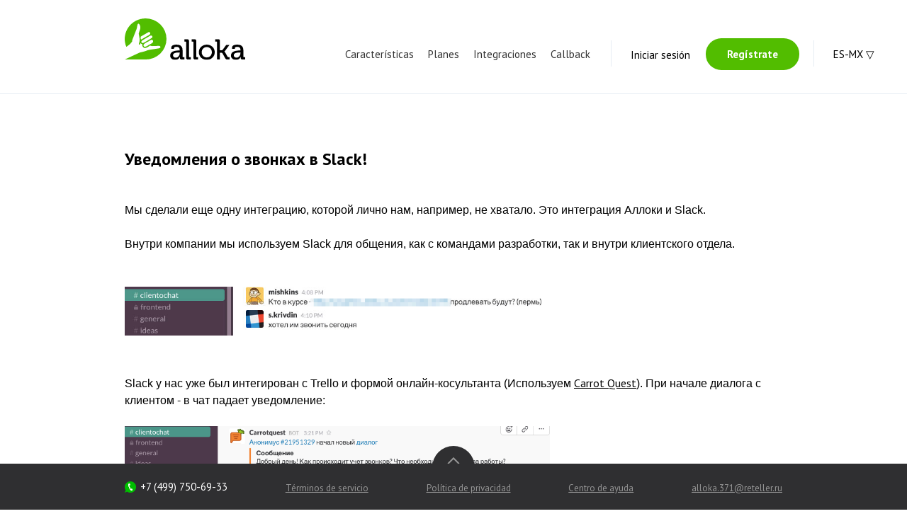

--- FILE ---
content_type: text/html; charset=utf-8
request_url: https://alloka.com/mx/news/uvedomleniya-o-zvonkah-v-slack
body_size: 6222
content:
<!DOCTYPE html>
<!--[if IE 7 ]> <html class="ie ie7" lang="en"> <![endif]-->
<!--[if IE 8 ]> <html class="ie ie8" lang="en"> <![endif]-->
<!--[if (gte IE 9)|!(IE)]> ><! <![endif]-->
<html lang='ru'>
<!-- <![endif] -->
<head>
<meta charset='utf-8'>
<title>Alloka - Análisis cruzado y CallTracking dinámico</title>
<meta content='Alloka proporciona seguimiento dinámico de llamadas, análisis de un extremo a otro y herramientas para la gestión de clientes potenciales. El recuento de llamadas y solicitudes de clientes desde el sitio o la publicidad ayuda a optimizar la campaña publicitaria.' name='description'>
<meta content='seguimiento de llamadas, seguimiento dinámico de llamadas, análisis de extremo a extremo, seguimiento de llamadas, contabilidad de clientes potenciales, crm, devolución de llamada, devolución de llamada gratuita, devolución de llamada, integración amocrm, integración bitrix24, integración jivosite, llamadas, estadísticas, campañas publicitarias' name='keywords'>
<meta content='serebanius-i' name='author'>
<meta content='width=device-width, initial-scale=1, maximum-scale=1' name='viewport'>
<meta content='85d10fc22b64e2a8' name='yandex-verification'>
<meta content='7cf6002b9d8355b85cd0eb9e1a235394' name='cmsmagazine'>
<link href='https://fonts.gstatic.com/' rel='preconnect'>
<link as='style' href='https://fonts.googleapis.com/css?family=PT+Sans:400,400i,700,700i&amp;subset=cyrillic&amp;display=swap' rel='preload'>
<link href='https://fonts.googleapis.com/css?family=PT+Sans:400,400i,700,700i&amp;subset=cyrillic&amp;display=swap' rel='stylesheet' type='text/css'>
<link rel="stylesheet" media="all" href="/assets/application-1b14f413b9d9f1500b918fa2acdbdbba3ea694cbcdbb5ba8562e32fc8606ce67.css" data-turbolinks-track="true" />
<link as='style' href='https://fonts.googleapis.com/css?family=Lato:400,700,900&amp;subset=latin-ext&amp;display=swap' rel='preload'>
<link href='https://fonts.googleapis.com/css?family=Lato:400,700,900&amp;subset=latin-ext&amp;display=swap' rel='stylesheet'>
<link href='/assets/favicon-6db90c830b3a30fa0c8a1742113e707cab7a8ff82c7c4e942e15a7cd9523970e.ico' rel='shortcut icon'>
<link href='/assets/apple-touch-icon-85cd06863de75c14fc7489a19b3831f0ced7a26d8c65700bd0a18c409f25fcbe.png' rel='apple-touch-icon'>
<link href='/assets/apple-touch-icon-72x72-b522e20280cda9fd83b94e2e191ff095c18375b02703eefd087c0fabe55ffd9a.png' rel='apple-touch-icon' sizes='72x72'>
<link href='/assets/apple-touch-icon-114x114-1b8c1c4b272507a7434e2bd1624186d2b6a63fd9f78e0d003696f2af105a78d0.png' rel='apple-touch-icon' sizes='114x114'>
<meta name="csrf-param" content="authenticity_token" />
<meta name="csrf-token" content="kthL37e0Bifvb/BVpr72mPPxf3LzaBMuSm20TnsyW1l+uEEhaGSjHAKCCbHUzC7nXearLToXuxYvx9YT1QEq9g==" />
<script>
  (function(w, d, s, h, id) {
    w.roistatProjectId = id; w.roistatHost = h;
    var p = d.location.protocol == "https:" ? "https://" : "http://";
    var u = /^.*roistat_visit=[^;]+(.*)?$/.test(d.cookie) ? "/dist/module.js" : "/api/site/1.0/"+id+"/init";
    var js = d.createElement(s); js.charset="UTF-8"; js.async = 1; js.src = p+h+u; var js2 = d.getElementsByTagName(s)[0]; js2.parentNode.insertBefore(js, js2);
  })(window, document, 'script', 'cloud.roistat.com', '673277950a8a07d74bb8ef9426855a88');
  
  // gtm
  (function(w,d,s,l,i){w[l]=w[l]||[];w[l].push({'gtm.start':
  new Date().getTime(),event:'gtm.js'});var f=d.getElementsByTagName(s)[0],
  j=d.createElement(s),dl=l!='dataLayer'?'&l='+l:'';j.async=true;j.src=
  'https://www.googletagmanager.com/gtm.js?id='+i+dl;f.parentNode.insertBefore(j,f);
  })(window,document,'script','dataLayer','GTM-TLGVVTS');
</script>
<script src='https://analytics.alloka.ru/script/27d2610d26bdbfa1' type='text/javascript'></script>
<!-- Facebook Pixel Code -->
<script>
  !function(f,b,e,v,n,t,s)
  {if(f.fbq)return;n=f.fbq=function(){n.callMethod?
  n.callMethod.apply(n,arguments):n.queue.push(arguments)};
  if(!f._fbq)f._fbq=n;n.push=n;n.loaded=!0;n.version='2.0';
  n.queue=[];t=b.createElement(e);t.async=!0;
  t.src=v;s=b.getElementsByTagName(e)[0];
  s.parentNode.insertBefore(t,s)}(window, document,'script',
  'https://connect.facebook.net/en_US/fbevents.js');
  fbq('init', '950211425160309');
  fbq('track', 'PageView');
</script>
<noscript><img height="1" width="1" style="display:none"
  src="https://www.facebook.com/tr?id=950211425160309&ev=PageView&noscript=1"
/></noscript>
<!-- End Facebook Pixel Code -->

<!-- VK Pixel -->
<script type="text/javascript">(window.Image ? (new Image()) : document.createElement('img')).src = 'https://vk.com/rtrg?p=VK-RTRG-226862-39T2y';</script>
<!-- End VK Pixel -->

<!-- Yandex.Metrika counter -->
<script type="text/javascript" >
  (function(m,e,t,r,i,k,a){m[i]=m[i]||function(){(m[i].a=m[i].a||[]).push(arguments)};
  m[i].l=1*new Date();k=e.createElement(t),a=e.getElementsByTagName(t)[0],k.async=1,k.src=r,a.parentNode.insertBefore(k,a)})
  (window, document, "script", "https://mc.yandex.ru/metrika/tag.js", "ym");
  ym(48162449, "init", {
    clickmap:true,
    trackLinks:true,
    accurateTrackBounce:true,
    webvisor:true,
    params: {ip: "18.116.203.57"}
  });
</script>
<noscript><div><img src="https://mc.yandex.ru/watch/48162449" style="position:absolute; left:-9999px;" alt="" /></div></noscript>
<!-- /Yandex.Metrika counter -->
<!-- Global site tag (gtag.js) - Google Analytics -->
<script async src="https://www.googletagmanager.com/gtag/js?id=UA-12960304-2"></script>
<script>
  window.dataLayer = window.dataLayer || [];
  function gtag(){dataLayer.push(arguments);}
  gtag('js', new Date());

  gtag('config', 'UA-12960304-2');
</script>


<script>
  (function() {
    document.addEventListener('DOMContentLoaded', function() {
      var bindFacebookEvents, initializeFacebookSDK, loadFacebookSDK, restoreFacebookRoot, saveFacebookRoot;
      bindFacebookEvents = function() {
        document.addEventListener("page:fetch", saveFacebookRoot);
        document.addEventListener("page:change", restoreFacebookRoot);
        document.addEventListener("page:load", function() {
          return typeof FB !== "undefined" && FB !== null ? FB.XFBML.parse() : void 0;
        });
        return this.fbEventsBound = true;
      };
      saveFacebookRoot = function() {
        if (document.getElementById('fb-root')) {
          return this.fbRoot = document.getElementById('fb-root');
        }
      };
      restoreFacebookRoot = function() {
        var e;
        try {
          if (this.fbRoot != null) {
            if (document.getElementById('fb-root')) {
              return document.getElementById('fb-root').replaceWith(this.fbRoot);
            } else {
              return document.body.appendChild(this.fbRoot);
            }
          }
        } catch (error) {
          e = error;
          console.log(e);
          return console.trace();
        }
      };
      loadFacebookSDK = function() {
        var fjs, js;
        window.fbAsyncInit = initializeFacebookSDK;
        fjs = document.getElementsByTagName('script')[0];
        if (!document.getElementById('facebook-jssdk')) {
          js = document.createElement('script');
          js.id = 'facebook-jssdk';
          js.src = "//connect.facebook.net/en_US/sdk.js";
          return fjs.parentNode.insertBefore(js, fjs);
        }
      };
      initializeFacebookSDK = function() {
        return FB.init({
          appId: 'your-app-id',
          xfbml: true,
          version: 'v2.7'
        });
      };
      loadFacebookSDK();
      if (!window.fbEventsBound) {
        return bindFacebookEvents();
      }
    });
  
  }).call(this);
</script>
</head>
<body>
<noscript><iframe src="https://www.googletagmanager.com/ns.html?id=GTM-TLGVVTS" height="0" width="0" style="display:none;visibility:hidden"></iframe></noscript>



<div class='main-wrapper'>
<header class='block header header_es-MX'>
<div class='content-wrapper'>
<a class='header-logo header-logo_white' href='/es-MX'>
<img alt='Logo' src='/assets/logo-white-3258e95e14e735d9eccaa3ef0a03e00b52277bf86150d5513230fcd459fce418.svg'>
</a>
<a class="header-logo" href="https://alloka.com/mx/"><img alt='Logo' src='/assets/logo-d694d781822e29c4b65254e9d5cc7bab34bda10a80396cb506bcd66cf8007ad7.svg'>
</a><div class='menu'>
<ul class='top-nav'>
<li>
<a class="nav-link" href="https://alloka.com/mx/features">Características</a>
</li>
<li>
<a class="nav-link" href="https://alloka.com/mx/plans">Planes</a>
</li>
<li>
<a class="nav-link" href="https://alloka.com/mx/integration">Integraciones</a>
</li>
<li>
<a class="nav-link" href="https://alloka.com/mx/callback"><span class="translation_missing" title="translation missing: es-MX.nav.callback">Callback</span></a>
</li>
</ul>

<ul class='user-login'>
<li class='login-option'>
<a class='login-option_link' href='https://analytics.alloka.com/sign_in?locale=en'>Iniciar sesión</a>
</li>
<li class='login-option'>
<a class='login-option_link register button fbq_target fbq_target_header js-send-search' href='https://analytics.alloka.com/sign_up?locale=en'>Regístrate</a>
</li>
</ul>
<ul class='language-options'>
<li class='language-option'>
<div class='language-selector'>
ES-MX
</div>
<ul class='hoverable'>
<li>
<a locale="en" href="https://alloka.com/news/uvedomleniya-o-zvonkah-v-slack">English</a>
</li>
<li>
<a locale="ru" href="https://alloka.ru/news/uvedomleniya-o-zvonkah-v-slack">Русский</a>
</li>
<li>
<a locale="tr" href="https://alloka.com/tr/news/uvedomleniya-o-zvonkah-v-slack">Türkçe</a>
</li>
</ul>
</li>
</ul>
</div>
<div class='mobile-menu_btn'>
<span></span>
</div>
</div>
</header>
<div class='header-mobile_menu'>
<div class='menu'>
<ul class='top-nav'>
<li>
<a class="nav-link" href="https://alloka.com/mx/features">Características</a>
</li>
<li>
<a class="nav-link" href="https://alloka.com/mx/plans">Planes</a>
</li>
<li>
<a class="nav-link" href="https://alloka.com/mx/integration">Integraciones</a>
</li>
<li>
<a class="nav-link" href="https://alloka.com/mx/callback"><span class="translation_missing" title="translation missing: es-MX.nav.callback">Callback</span></a>
</li>
</ul>

<ul class='user-login'>
<li class='login-option'>
<a class='login-option_link' href='https://analytics.alloka.com/sign_in?locale=en'>Iniciar sesión</a>
</li>
<li class='login-option'>
<a class='login-option_link register button fbq_target fbq_target_header js-send-search' href='https://analytics.alloka.com/sign_up?locale=en'>Regístrate</a>
</li>
</ul>
<ul class='language-options'>
<li>
<a locale="en" href="https://alloka.com/news/uvedomleniya-o-zvonkah-v-slack">English</a>
</li>
<li>
<a locale="ru" href="https://alloka.ru/news/uvedomleniya-o-zvonkah-v-slack">Русский</a>
</li>
<li>
<a locale="tr" href="https://alloka.com/tr/news/uvedomleniya-o-zvonkah-v-slack">Türkçe</a>
</li>
</ul>
</div>
<span class='header-mobile_menu_close'></span>
</div>

<div class='content-wrapper'>
<section class='posbl-sect block' id='blog-post'>
<h1>Уведомления о звонках в Slack!</h1>
<br>
<br>
<div>
<p>Мы сделали еще одну интеграцию, которой лично нам, например, не хватало. Это интеграция Аллоки и Slack.
</p><p> &nbsp;</p><p>
Внутри компании мы используем Slack для общения, как с командами разработки, так и внутри клиентского отдела.
</p><p> &nbsp;</p><p></p><p> &nbsp;</p><p>
<a href="https://alloka.ru/wp-content/uploads/2016/02/chat.jpg"><img class="alignnone wp-image-1317" src="https://alloka.ru/wp-content/uploads/2016/02/chat.jpg" alt="chat" width="600" height="69" /></a>
</p><p> &nbsp;</p><p></p><p> &nbsp;</p><p>
Slack у нас уже был интегирован с Trello и формой онлайн-косультанта (Используем <a href="http://www.carrotquest.io/?utm_source=alloka&amp;utm_medium=content&amp;utm_campaign=alloka">Carrot Quest</a>). При начале диалога с клиентом - в чат падает уведомление:
</p><p> &nbsp;</p><p>
<a href="https://alloka.ru/wp-content/uploads/2016/02/Snimok-e`krana-2016-02-17-v-14.00.31.png"><img class="alignnone wp-image-1318" src="https://alloka.ru/wp-content/uploads/2016/02/Snimok-e`krana-2016-02-17-v-14.00.31.png" alt="Снимок экрана 2016-02-17 в 14.00.31" width="600" height="64" /></a>
</p><p> &nbsp;</p><p>
А поскольку клиенты обращаются к нам и по телефону в том числе, то и обсуждать каждый важный звонок, или видеть пропущенные внутри Slack было бы вполне удобно. Что мы и сделали.
</p><p> &nbsp;</p><p>
Теперь любой объект коллтрекинга внутри Аллоки можно синхронизировать со Slack и уведомления о звонках будут падать в чатик, согласно вашим настройкам:
</p><p> &nbsp;</p><p>
<a href="https://alloka.ru/wp-content/uploads/2016/02/Snimok-e`krana-2016-02-17-v-14.04.01.png"><img class="alignnone size-full wp-image-1319" src="https://alloka.ru/wp-content/uploads/2016/02/Snimok-e`krana-2016-02-17-v-14.04.01.png" alt="Снимок экрана 2016-02-17 в 14.04.01" width="762" height="183" /></a>
</p><p> &nbsp;</p><p>
Можно настроить уведомления о пропущенных/принятых/неотвеченных и пр. И играться с данными, которые хотите видеть в Slack.
</p><p> &nbsp;</p><p>
Сейчас Slack настраивается в меню объекта в "Интеграциях" - совсем скоро еще появится в "Уведомлениях".
</p><p> &nbsp;</p><p>
Получайте уведомления о звонках: на почту или в корпоративный чат.
</p><p> &nbsp;</p><p>
Считайте звонки!
</p><p> &nbsp;</p><p>
Все будет Аллока!

&nbsp;</p><p>&nbsp;</p><p>&nbsp;</p>
</div>
</section>
</div>


<div class='footer footer-fix footer-fix_es-MX'>
<div class='content-wrapper'>
<div class='menu'>
<div class='bottom-nav'>
<ul class='bottom-nav_block bottom-nav_block_fix bottom-nav_block_contacts'>
<li class='phone'>

<a class='phone_alloka_moscow phone-number nav-link' href='tel:+74956409189' style='display: none'>+7 (495) 640-91-89</a>

</li>
</ul>
<ul class='bottom-nav_block bottom-nav_block_fix'>
<li>
<a class='nav-link nav-link_border' href='https://help.alloka.com/termsofservice'>Términos de servicio</a>
</li>
</ul>
<ul class='bottom-nav_block bottom-nav_block_fix'>
<li>
<a class='nav-link nav-link_border' href='https://help.alloka.com/privacy'>Política de privacidad</a>
</li>
</ul>
<ul class='bottom-nav_block bottom-nav_block_fix'>
<li>
<a class='nav-link nav-link_border' href='https://help.alloka.com'>Centro de ayuda</a>
</li>
</ul>
<ul class='bottom-nav_block bottom-nav_block_fix'>
<li>
<a class='nav-link nav-link_border email' href='mailto:support@alloka.com'>support@alloka.com</a>
</li>
</ul>
</div>
</div>
</div>
</div>
<footer class='footer static main-footer main-footer_es-MX'>
<div class='footer-show_btn'></div>
<div class='content-wrapper'>
<div class='logo-wrap'>
<a class="footer-logo" href="https://alloka.com/mx/"><img alt='Логотип' src='/assets/logo-white-3258e95e14e735d9eccaa3ef0a03e00b52277bf86150d5513230fcd459fce418.svg'>
<span class='cop'>2009-2026<br>&#169; Alloka</span>
</a></div>
<ul class='user-login'>
<li class='login-option'>
<a class='login-option_link' href='https://analytics.alloka.com/sign_in?locale=en'>Iniciar sesión</a>
</li>
<li class='login-option'>
<a class='login-option_link register button fbq_target fbq_target_footer1 js-send-search' href='https://analytics.alloka.com/sign_up?locale=en'>Regístrate</a>
</li>
</ul>
<div class='menu'>
<div class='bottom-nav'>
<ul class='bottom-nav_block bottom-nav_block_fix bottom-nav_block_contacts'>
<li class='social'>
<ul class='social_wrapper'>
</ul>
</li>
</ul>
<ul class='bottom-nav_block'>
<li>
<a class="nav-link" rel="noopener" href="https://alloka.com/mx/about">Acerca de nosotros</a>
</li>
<li>
<a target="_blank" class="nav-link" rel="noopener" href="http://help.alloka.ru/blog">Blog</a>
</li>
<li>
<a class="nav-link" rel="noopener" href="https://alloka.com/mx/about#vacancy">Estamos contratando</a>
</li>
<li>
<a class="nav-link" rel="noopener" href="https://alloka.com/mx/plans">Planes</a>
</li>
<li>
<a class="nav-link" rel="noopener" href="https://alloka.com/mx/cellnumbers">Números virtuales</a>
</li>
<li>
<a class="nav-link" rel="noopener" href="//dev.alloka.com/">Desarrollador API</a>
</li>
<li>
<a class="nav-link" rel="noopener" href="https://alloka.com/mx/publishers">Portales web</a>
</li>
<li>
<a class="nav-link" rel="noopener" href="https://alloka.com/mx/providers">Proveedores</a>
</li>
<li>
<a target="_blank" class="nav-link" rel="noopener" href="http://help.alloka.ru/ofertaalloka">Términos y Condiciones</a>
</li>
<li>
<a class="nav-link" rel="noopener" href="https://alloka.com/mx/about#contacts">Contáctanos</a>
</li>
</ul>
<ul class='bottom-nav_block'>
<li>
<a class="nav-link" rel="noopener" href="http://help.alloka.ru/referral">Bonificaciones por referencias</a>
</li>
<li>
<a class="nav-link" rel="noopener" href="http://hackmarketing.alloka.ru/webinars">Seminarios web</a>
</li>
<li>
<a class="nav-link" rel="noopener" href="https://alloka.com/mx/features#freecallback">Widget de devolución de llamada</a>
</li>
<li>
<a class="nav-link" rel="noopener" href="http://help.alloka.ru">Centro de ayuda de Alloka</a>
</li>
<li>
<a class="nav-link" rel="noopener" href="https://alloka.com/mx/calltracking">Acerca del seguimiento de llamadas</a>
</li>
<li>
<a class="nav-link" rel="noopener" href="https://alloka.com/mx/monitor">Monitor</a>
</li>
<li>
<a class="nav-link" rel="noopener" href="https://help.alloka.ru/partners">Términos para los socios</a>
</li>
</ul>
</div>
</div>
<div class='footer-copyright'>
<span class='cop'>2009-2026 &#169; Alloka</span>
</div>
</div>
</footer>

<script src="/assets/application-c2de1a12950cbd58295fbe2e7a6fde4b2f8637c337ef7167e71f7bbee88afccd.js" data-turbolinks-track="true" data-turbolinks-suppress-warning="true"></script>
<script>
  window.intercomSettings = {
    app_id: "g7d1l863"
  };
</script>
<script>(function(){var w=window;var ic=w.Intercom;if(typeof ic==="function"){ic('reattach_activator');ic('update',intercomSettings);}else{var d=document;var i=function(){i.c(arguments)};i.q=[];i.c=function(args){i.q.push(args)};w.Intercom=i;function l(){var s=d.createElement('script');s.type='text/javascript';s.async=true;s.src='https://widget.intercom.io/widget/g7d1l863';var x=d.getElementsByTagName('script')[0];x.parentNode.insertBefore(s,x);}if(w.attachEvent){w.attachEvent('onload',l);}else{w.addEventListener('load',l,false);}}})()</script>

<script type="text/javascript">
$(function(){
  function toCamelCase(str) {
    return str.toLowerCase()
      .replace( /[-_]+/g, ' ')
      .replace( /[^\w\s]/g, '')
      .replace( / (.)/g, function($1) { return $1.toUpperCase(); })
      .replace( / /g, '' );
  }
  $( '.fbq_target' ).click(function() {
    var classList = $(this).attr('class').split(/\s+/);
    $.each(classList, function(index, item) {
      if (item.substring(0, 11) == 'fbq_target_') {
        item = item.replace(/^fbq_target_/, 'alloka_');
        fbq('trackCustom', toCamelCase(item), {
        });
      }
    });
  });
});
</script>


</div>
</body>

</html>


--- FILE ---
content_type: text/css
request_url: https://alloka.com/assets/application-1b14f413b9d9f1500b918fa2acdbdbba3ea694cbcdbb5ba8562e32fc8606ce67.css
body_size: 51331
content:
html,body,div,span,applet,object,iframe,h1,h2,h3,h4,h5,h6,p,blockquote,pre,a,abbr,acronym,address,big,cite,code,del,dfn,em,img,ins,kbd,q,s,samp,small,strike,strong,sub,sup,tt,var,b,u,i,center,dl,dt,dd,ol,ul,li,fieldset,form,label,legend,table,caption,tbody,tfoot,thead,tr,th,td,article,aside,canvas,details,embed,figure,figcaption,footer,header,hgroup,menu,nav,output,ruby,section,summary,time,mark,audio,video{margin:0;padding:0;border:0;font-size:100%;vertical-align:baseline}article,aside,details,figcaption,figure,footer,header,hgroup,menu,nav,section{display:block}ol,ul,li{list-style:none}blockquote,q{quotes:none}blockquote:before,blockquote:after,q:before,q:after{content:none}table{border-collapse:collapse;border-spacing:0}a{color:inherit;text-decoration:none}button,input,textarea{outline:none;-moz-transition:all 0.3s ease;-o-transition:all 0.3s ease;-webkit-transition:all 0.3s ease;-ms-transition:all 0.3s ease;transition:all 0.3s ease;padding:0;margin:0;border:0;font:inherit;-webkit-font-smoothing:inherit;-webkit-appearance:none}input:focus,button:focus,textarea:focus{outline:none}input::-ms-clear{display:none}input:-webkit-autofill{-webkit-box-shadow:inset 0 0 0 50px #fff !important;-webkit-text-fill-color:#000 !important;color:#000 !important}select{position:absolute !important;display:block !important;visibility:hidden;z-index:-99}:focus{outline:none}input,select,textarea,button,a{-webkit-tap-highlight-color:transparent}*{-webkit-tap-highlight-color:transparent}/*! jQuery UI - v1.12.1 - 2016-10-31
* http://jqueryui.com
* Includes: core.css, menu.css, selectmenu.css, button.css, theme.css
* To view and modify this theme, visit http://jqueryui.com/themeroller/?scope=&folderName=base&cornerRadiusShadow=8px&offsetLeftShadow=0px&offsetTopShadow=0px&thicknessShadow=5px&opacityShadow=30&bgImgOpacityShadow=0&bgTextureShadow=flat&bgColorShadow=666666&opacityOverlay=30&bgImgOpacityOverlay=0&bgTextureOverlay=flat&bgColorOverlay=aaaaaa&iconColorError=cc0000&fcError=5f3f3f&borderColorError=f1a899&bgTextureError=flat&bgColorError=fddfdf&iconColorHighlight=777620&fcHighlight=777620&borderColorHighlight=dad55e&bgTextureHighlight=flat&bgColorHighlight=fffa90&iconColorActive=ffffff&fcActive=ffffff&borderColorActive=003eff&bgTextureActive=flat&bgColorActive=007fff&iconColorHover=555555&fcHover=2b2b2b&borderColorHover=cccccc&bgTextureHover=flat&bgColorHover=ededed&iconColorDefault=777777&fcDefault=454545&borderColorDefault=c5c5c5&bgTextureDefault=flat&bgColorDefault=f6f6f6&iconColorContent=444444&fcContent=333333&borderColorContent=dddddd&bgTextureContent=flat&bgColorContent=ffffff&iconColorHeader=444444&fcHeader=333333&borderColorHeader=dddddd&bgTextureHeader=flat&bgColorHeader=e9e9e9&cornerRadius=3px&fwDefault=normal&fsDefault=1em&ffDefault=Arial%2CHelvetica%2Csans-serif
* Copyright jQuery Foundation and other contributors; Licensed MIT */.ui-helper-hidden{display:none}.ui-helper-hidden-accessible{border:0;clip:rect(0 0 0 0);height:1px;margin:-1px;overflow:hidden;padding:0;position:absolute;width:1px}.ui-helper-reset{margin:0;padding:0;border:0;outline:0;line-height:1.3;text-decoration:none;font-size:100%;list-style:none}.ui-helper-clearfix:before,.ui-helper-clearfix:after{content:"";display:table;border-collapse:collapse}.ui-helper-clearfix:after{clear:both}.ui-helper-zfix{width:100%;height:100%;top:0;left:0;position:absolute;opacity:0;filter:Alpha(Opacity=0)}.ui-front{z-index:100}.ui-state-disabled{cursor:default !important;pointer-events:none}.ui-widget-icon-block{left:50%;margin-left:-8px;display:block}.ui-widget-overlay{position:fixed;top:0;left:0;width:100%;height:100%}.ui-slider{position:relative;text-align:left}.ui-slider .ui-slider-handle{position:absolute;z-index:2;width:1.2em;height:1.2em;cursor:default;-ms-touch-action:none;touch-action:none}.ui-slider .ui-slider-range{position:absolute;z-index:1;font-size:.7em;display:block;border:0;background-position:0 0}.ui-slider.ui-state-disabled .ui-slider-handle,.ui-slider.ui-state-disabled .ui-slider-range{filter:inherit}.ui-slider-horizontal{height:.8em}.ui-slider-horizontal .ui-slider-handle{top:-.3em;margin-left:-.6em}.ui-slider-horizontal .ui-slider-range{top:0;height:100%}.ui-slider-horizontal .ui-slider-range-min{left:0}.ui-slider-horizontal .ui-slider-range-max{right:0}.ui-slider-vertical{width:.8em;height:100px}.ui-slider-vertical .ui-slider-handle{left:-.3em;margin-left:0;margin-bottom:-.6em}.ui-slider-vertical .ui-slider-range{left:0;width:100%}.ui-slider-vertical .ui-slider-range-min{bottom:0}.ui-slider-vertical .ui-slider-range-max{top:0}.ui-menu{list-style:none;padding:0;margin:0;display:block;outline:0}.ui-menu .ui-menu{position:absolute}.ui-menu .ui-menu-item{margin:0;cursor:pointer;list-style-image:url("[data-uri]")}.ui-menu .ui-menu-item-wrapper{position:relative;padding:3px 1em 3px .4em}.ui-menu .ui-menu-divider{margin:5px 0;height:0;font-size:0;line-height:0;border-width:1px 0 0 0}.ui-menu .ui-state-focus,.ui-menu .ui-state-active{margin:-1px}.ui-menu-icons{position:relative}.ui-menu-icons .ui-menu-item-wrapper{padding-left:2em}.ui-menu .ui-icon{position:absolute;top:0;bottom:0;left:.2em;margin:auto 0}.ui-menu .ui-menu-icon{left:auto;right:0}.ui-selectmenu-menu{padding:0;margin:0;position:absolute;top:0;left:0;display:none}.ui-selectmenu-menu .ui-menu{overflow:auto;overflow-x:hidden;padding-bottom:1px}.ui-selectmenu-menu .ui-menu .ui-selectmenu-optgroup{font-size:1em;font-weight:bold;line-height:1.5;padding:2px 0.4em;margin:0.5em 0 0 0;height:auto;border:0}.ui-selectmenu-open{display:block}.ui-selectmenu-text{display:block;margin:0 20px 0 5px;overflow:hidden;text-overflow:ellipsis}.ui-selectmenu-button.ui-button{text-align:left;white-space:nowrap;width:14em}.ui-selectmenu-icon.ui-icon{float:right;margin-top:0}.ui-button{display:inline-block;position:relative;line-height:normal;margin-right:.1em;cursor:pointer;vertical-align:middle;text-align:center;-webkit-user-select:none;-moz-user-select:none;-ms-user-select:none;user-select:none;overflow:visible}.ui-button,.ui-button:link,.ui-button:visited,.ui-button:hover,.ui-button:active{text-decoration:none}.ui-button-icon-only{width:2em;box-sizing:border-box;text-indent:-9999px;white-space:nowrap}input.ui-button.ui-button-icon-only{text-indent:0}input.ui-button::-moz-focus-inner,button.ui-button::-moz-focus-inner{border:0;padding:0}.ui-widget{font-family:Arial,Helvetica,sans-serif;font-size:1em}.ui-widget .ui-widget{font-size:1em}.ui-widget input,.ui-widget select,.ui-widget textarea,.ui-widget button{font-family:Arial,Helvetica,sans-serif;font-size:1em}.ui-widget-content{border:1px solid #dddddd;background:#ffffff;color:#333333}.ui-widget-content a{color:#333333}.ui-widget-header{border:1px solid #dddddd;background:#e9e9e9;color:#333333;font-weight:bold}.ui-widget-header a{color:#333333}.ui-state-default,.ui-widget-content .ui-state-default,.ui-widget-header .ui-state-default,.ui-button,html .ui-button.ui-state-disabled:hover,html .ui-button.ui-state-disabled:active{background:#f6f6f6;font-weight:normal;color:#454545}.ui-state-default a,.ui-state-default a:link,.ui-state-default a:visited,a.ui-button,a:link.ui-button,a:visited.ui-button,.ui-button{color:#454545;text-decoration:none}.ui-state-hover a,.ui-state-hover a:hover,.ui-state-hover a:link,.ui-state-hover a:visited,.ui-state-focus a,.ui-state-focus a:hover,.ui-state-focus a:link,.ui-state-focus a:visited,a.ui-button:hover,a.ui-button:focus{color:#2b2b2b;text-decoration:none}.ui-visual-focus{box-shadow:0 0 3px 1px #5e9ed6}.ui-state-active,.ui-widget-content .ui-state-active,.ui-widget-header .ui-state-active,.ui-button.ui-state-active:hover{background:#007fff;font-weight:normal;color:#ffffff}.ui-icon-background,.ui-state-active .ui-icon-background{border:#003eff;background-color:#ffffff}.ui-state-active a,.ui-state-active a:link,.ui-state-active a:visited{color:#ffffff;text-decoration:none}.ui-state-highlight,.ui-widget-content .ui-state-highlight,.ui-widget-header .ui-state-highlight{border:1px solid #dad55e;background:#fffa90;color:#777620}.ui-state-checked{border:1px solid #dad55e;background:#fffa90}.ui-state-highlight a,.ui-widget-content .ui-state-highlight a,.ui-widget-header .ui-state-highlight a{color:#777620}.ui-state-error,.ui-widget-content .ui-state-error,.ui-widget-header .ui-state-error{border:1px solid #f1a899;background:#fddfdf;color:#5f3f3f}.ui-state-error a,.ui-widget-content .ui-state-error a,.ui-widget-header .ui-state-error a{color:#5f3f3f}.ui-state-error-text,.ui-widget-content .ui-state-error-text,.ui-widget-header .ui-state-error-text{color:#5f3f3f}.ui-priority-primary,.ui-widget-content .ui-priority-primary,.ui-widget-header .ui-priority-primary{font-weight:bold}.ui-priority-secondary,.ui-widget-content .ui-priority-secondary,.ui-widget-header .ui-priority-secondary{opacity:.7;filter:Alpha(Opacity=70);font-weight:normal}.ui-state-disabled,.ui-widget-content .ui-state-disabled,.ui-widget-header .ui-state-disabled{opacity:.35;filter:Alpha(Opacity=35);background-image:none}.ui-state-disabled .ui-icon{filter:Alpha(Opacity=35)}.ui-corner-all,.ui-corner-top,.ui-corner-left,.ui-corner-tl{border-top-left-radius:3px}.ui-corner-all,.ui-corner-top,.ui-corner-right,.ui-corner-tr{border-top-right-radius:3px}.ui-corner-all,.ui-corner-bottom,.ui-corner-left,.ui-corner-bl{border-bottom-left-radius:3px}.ui-corner-all,.ui-corner-bottom,.ui-corner-right,.ui-corner-br{border-bottom-right-radius:3px}.ui-widget-overlay{background:#aaaaaa;opacity:.3;filter:Alpha(Opacity=30)}.ui-widget-shadow{-webkit-box-shadow:0px 0px 5px #666666;box-shadow:0px 0px 5px #666666}.arcticmodal-overlay,.arcticmodal-container{position:fixed;left:0;top:0;right:0;bottom:0;z-index:1000}.arcticmodal-container{overflow:auto;margin:0;padding:0;border:0;border-collapse:collapse}*:first-child+html .arcticmodal-container{height:100%}.arcticmodal-container_i{height:100%;margin:0 auto}.arcticmodal-container_i2{padding:24px;margin:0;border:0;vertical-align:middle}.arcticmodal-error{padding:20px;border-radius:10px;background:#000;color:#fff}.arcticmodal-loading{width:80px;height:80px;border-radius:10px;background:#000 url(loading.gif) no-repeat 50% 50%}html{font-size:20px;min-width:320px;-webkit-tap-highlight-color:rgba(255,255,255,0)}@media all and (max-width: 950px){html{font-size:18px}}@media all and (max-width: 450px){html{font-size:16px}}body{line-height:1;margin:0;padding:0;height:100%;background-color:#fff;-webkit-text-size-adjust:100%;-webkit-font-smoothing:antialiased;-moz-osx-font-smoothing:grayscale;-webkit-overflow-scrolling:touch}a,p,span,div,h1,h2,h3,h4,h5,h6,ul,li,input,textarea,button,:before,:after{font-family:'PT Sans', Verdana, sans-serif;-webkit-box-sizing:border-box;-moz-box-sizing:border-box;box-sizing:border-box}a{-moz-transition:all 0.3s ease;-o-transition:all 0.3s ease;-webkit-transition:all 0.3s ease;-ms-transition:all 0.3s ease;transition:all 0.3s ease}b{font-family:'PT Sans', Verdana, sans-serif;font-weight:bold}i{font-family:'PT Sans', Verdana, sans-serif;font-style:italic}button{color:#fff;background-color:#52bd00;transition:background-color .3s;cursor:pointer}button:hover{background-color:#47a400}body.hidden{overflow:hidden}.main-wrapper{min-width:100%;overflow:hidden}.content-wrapper{max-width:960px;width:100%;margin:0 auto;padding:0 0.8rem}@media all and (max-width: 650px){.content-wrapper{padding:0 1.75rem}}.block{border-bottom:1px solid #e6ecf3}.button{color:#fff;background-color:#52bd00;transition:background-color .3s;display:inline-block;white-space:nowrap;padding:1.25rem 2rem;font-size:1.2rem;-moz-border-radius:30px;-webkit-border-radius:30px;border-radius:30px;text-align:center;cursor:pointer;-ms-user-select:none;-moz-user-select:none;-webkit-user-select:none;user-select:none}.button:hover{background-color:#47a400}.button.alloka-button{font-size:1.2rem;-moz-border-radius:36px;-webkit-border-radius:36px;border-radius:36px}.button.another-button{font-size:1.2rem;-moz-border-radius:44px;-webkit-border-radius:44px;border-radius:44px;color:#8199ab;border:3px solid #dae1e5;background-color:transparent}@media all and (max-width: 650px){.button.button-long{font-size:1rem}}@media all and (max-width: 500px){.button.button-long{font-size:.75rem;padding:1rem 1.6rem}}.main_link{color:#52bd00;border-bottom:1px dashed #52bd00}.main_link:hover{filtfer:alpha(opacity=70);-ms-filter:"progid:DXImageTransform.Microsoft.Alpha(Opacity=70)";-moz-opacity:0.7;-khtml-opacity:0.7;opacity:0.7}.one-text_section{padding-top:2rem;padding-bottom:3rem}.text-block h1,.text-block h2,.text-block h3,.text-block h4,.text-block h5,.text-block h6{margin-bottom:2rem;font-size:1.5rem;line-height:1.25;text-align:center}@media all and (max-width: 450px){.text-block h1,.text-block h2,.text-block h3,.text-block h4,.text-block h5,.text-block h6{font-size:1.2rem}}.text-block h1:last-child,.text-block h2:last-child,.text-block h3:last-child,.text-block h4:last-child,.text-block h5:last-child,.text-block h6:last-child{margin-bottom:0}.text-block ol{counter-reset:list1}.text-block ol>li:before{counter-increment:list1;content:counter(list1) ". "}.text-block ol>li>ol{counter-reset:list2}.text-block ol>li>ol>li:before{counter-increment:list2;content:counter(list1) "." counter(list2) ". "}.text-block ul,.text-block ul>li{list-style:circle inside}.text-block li{margin-bottom:1.5rem;font-size:.9rem;color:#666;line-height:1.5rem}@media all and (max-width: 450px){.text-block li{margin-bottom:1.25rem}}.text-block li:last-child{margin-bottom:0}.text-block li>ol,.text-block li>ul{margin-top:1rem;margin-left:2rem}@media all and (max-width: 450px){.text-block li>ol,.text-block li>ul{margin-left:1rem}}.text-block li>ol ol,.text-block li>ol ul,.text-block li>ol li,.text-block li>ul ol,.text-block li>ul ul,.text-block li>ul li{list-style-position:outside}.text-block li>b{margin-left:.5rem;font-size:inherit;text-transform:uppercase}.text-block b{font-size:1.05rem;font-weight:bold}@media all and (max-width: 500px){.text-block b{font-size:1rem}}.text-block p{font-size:.9rem;color:#666;line-height:1.5rem;margin-top:1rem}@media all and (max-width: 450px){.text-block p{line-height:1.3rem}}.text-block.another-text_block p{color:#000;font-size:1.2rem;line-height:1.75rem}@media all and (max-width: 500px){.text-block.another-text_block p{font-size:1.1rem;line-height:1.5rem}}@media all and (max-width: 380px){.text-block.another-text_block p{font-size:1rem;line-height:1.3rem}}.text-block.another-text_block b{font-size:1.2rem;font-weight:bold}@media all and (max-width: 500px){.text-block.another-text_block b{font-size:1.1rem}}@media all and (max-width: 380px){.text-block.another-text_block b{font-size:1rem;line-height:1.3rem}}.text-block img{margin:1rem 0}.h2-title{font-size:2.75rem;font-weight:bold;line-height:3.3rem;text-align:center}.h2-title .h2-title_light{font-weight:normal;filtfer:alpha(opacity=40);-ms-filter:"progid:DXImageTransform.Microsoft.Alpha(Opacity=40)";-moz-opacity:0.4;-khtml-opacity:0.4;opacity:0.4}@media all and (max-width: 1200px){.h2-title{font-size:2.5rem;line-height:3rem}}@media all and (max-width: 760px){.h2-title{font-size:2.25rem;line-height:2.75rem}}@media all and (max-width: 500px){.h2-title{font-size:2rem;line-height:2.2rem}}.h2-title i{font-style:normal}.h2-title+.button{margin-top:2rem}.h3-title{font-size:2rem;font-weight:bold;line-height:2.65rem;text-align:center}@media all and (max-width: 760px){.h3-title{line-height:2.2rem}}@media all and (max-width: 500px){.h3-title{font-size:1.8rem;line-height:2rem}}.h5-title{text-align:center;font-weight:bold;font-size:1.6rem;line-height:2.3rem}@media all and (max-width: 780px){.h5-title{font-size:1.2rem;line-height:1.75rem}}.button-wrapper{text-align:center}.enlarged-text{font-size:1.4rem;line-height:2rem;text-align:center}@media all and (max-width: 950px){.enlarged-text{font-size:1.2rem;line-height:1.75rem}}@media all and (max-width: 620px){.enlarged-text{font-size:1rem;line-height:1.5rem}}.enlarged-text.stylized{color:#8199ab;font-size:1rem;line-height:1.45rem}.include-pre{white-space:nowrap}.include-pre:before{content:'';display:inline-block;width:17px;height:17px;margin-right:.3rem;background:url("/assets/main/list-icon-after-e30ac99ca9157cd129754da3f0ff54b1a354d760a319259275764472b06c1d7b.svg") no-repeat;-webkit-transform:translateY(1px);-moz-transform:translateY(1px);-ms-transform:translateY(1px);-o-transform:translateY(1px);transform:translateY(1px)}.pop-up_wrapper{overflow-x:hidden;overflow-y:auto;position:fixed;top:0;min-width:320px;left:-100%;width:100%;height:100%;z-index:999999;filtfer:alpha(opacity=0);-ms-filter:"progid:DXImageTransform.Microsoft.Alpha(Opacity=0)";-moz-opacity:0;-khtml-opacity:0;opacity:0;-moz-transition:opacity 0.3s ease, left 0s ease;-o-transition:opacity 0.3s ease, left 0s ease;-webkit-transition:opacity 0.3s ease, left 0s ease;-ms-transition:opacity 0.3s ease, left 0s ease;transition:opacity 0.3s ease, left 0s ease;background-color:rgba(0,0,0,0.45)}.pop-up_wrapper.active{left:0}.pop-up_wrapper.visible{-moz-transition:opacity 0.3s ease, left 0s ease 0.3s;-o-transition:opacity 0.3s ease, left 0s ease 0.3s;-webkit-transition:opacity 0.3s ease, left 0s ease 0.3s;-ms-transition:opacity 0.3s ease, left 0s ease 0.3s;transition:opacity 0.3s ease, left 0s ease 0.3s;filtfer:alpha(opacity=100);-ms-filter:"progid:DXImageTransform.Microsoft.Alpha(Opacity=100)";-moz-opacity:1;-khtml-opacity:1;opacity:1}.pop-up_wrapper-inner{position:absolute;min-height:100%;width:100%;left:0;top:0;padding-top:2rem;padding-bottom:2rem;display:-webkit-box;display:-webkit-flex;display:-moz-flex;display:-ms-flexbox;display:flex;-webkit-box-align:center;-ms-flex-align:center;-webkit-align-items:center;-moz-align-items:center;align-items:center;-webkit-box-pack:center;-ms-flex-pack:center;-webkit-justify-content:center;-moz-justify-content:center;justify-content:center}.pop-up_wrapper .pop_up-block{overflow:hidden;position:relative;background-color:#fff;width:90%;max-width:45rem}@media all and (max-width: 550px){.pop-up_wrapper .pop_up-block{width:96%}}.pop-up_wrapper .pop_up-block .pop-up_header{padding:2.4rem 2.9rem}@media all and (max-width: 750px){.pop-up_wrapper .pop_up-block .pop-up_header{padding-left:1rem;padding-right:1rem}}.pop-up_wrapper .pop_up-block .pop-up_header-title{font-weight:bold;font-size:2.75rem;line-height:2.55rem}@media all and (max-width: 1200px){.pop-up_wrapper .pop_up-block .pop-up_header-title{font-size:2.75rem;font-weight:bold;line-height:3.3rem;text-align:center;text-align:left !important}.pop-up_wrapper .pop_up-block .pop-up_header-title .h2-title_light{font-weight:normal;filtfer:alpha(opacity=40);-ms-filter:"progid:DXImageTransform.Microsoft.Alpha(Opacity=40)";-moz-opacity:0.4;-khtml-opacity:0.4;opacity:0.4}}@media all and (max-width: 1200px) and (max-width: 1200px){.pop-up_wrapper .pop_up-block .pop-up_header-title{font-size:2.5rem;line-height:3rem}}@media all and (max-width: 1200px) and (max-width: 760px){.pop-up_wrapper .pop_up-block .pop-up_header-title{font-size:2.25rem;line-height:2.75rem}}@media all and (max-width: 1200px) and (max-width: 500px){.pop-up_wrapper .pop_up-block .pop-up_header-title{font-size:2rem;line-height:2.2rem}}.pop-up_wrapper .pop_up-block .btn-close_pop-up{display:block;width:1.8rem;height:1.8rem;position:absolute;right:1.4rem;top:1.4rem}@media all and (max-width: 750px){.pop-up_wrapper .pop_up-block .btn-close_pop-up{right:.7rem}}.pop-up_wrapper .pop_up-block .btn-close_pop-up:hover{filtfer:alpha(opacity=70);-ms-filter:"progid:DXImageTransform.Microsoft.Alpha(Opacity=70)";-moz-opacity:0.7;-khtml-opacity:0.7;opacity:0.7}.pop-up_wrapper .pop_up-block .btn-close_pop-up:before,.pop-up_wrapper .pop_up-block .btn-close_pop-up:after{content:'';display:block;position:absolute;left:50%;margin-left:-.75rem;top:50%;margin-top:-1px;border-top:2px solid #52bd00;width:1.5rem}.pop-up_wrapper .pop_up-block .btn-close_pop-up:before{-webkit-transform:rotate(45deg);-moz-transform:rotate(45deg);-ms-transform:rotate(45deg);-o-transform:rotate(45deg);transform:rotate(45deg)}.pop-up_wrapper .pop_up-block .btn-close_pop-up:after{-webkit-transform:rotate(-45deg);-moz-transform:rotate(-45deg);-ms-transform:rotate(-45deg);-o-transform:rotate(-45deg);transform:rotate(-45deg)}.standart-block{padding:5.25rem 0;text-align:center}._link{transition:opacity .3s}._link:hover{filtfer:alpha(opacity=70);-ms-filter:"progid:DXImageTransform.Microsoft.Alpha(Opacity=70)";-moz-opacity:0.7;-khtml-opacity:0.7;opacity:0.7}.modal_widget_div{margin-top:40px;font-size:.75rem;color:#52bd00;line-height:120%}.modal_widget_div .modal_link_widget{border-bottom:1px dashed #52bd00}.box-modal{position:relative;width:500px;padding:16px;background:#3c3f41;color:#bbb;font:14px/18px Arial, "Helvetica CY", "Nimbus Sans L", sans-serif;box-shadow:0 0 0 6px rgba(153,153,153,0.3);border-radius:6px}.box-modal_close{position:absolute;right:10px;top:6px;font-size:11px;line-height:15px;color:#999;cursor:pointer}.box-modal_close:hover{color:#6897bb}.modal-window{padding:20px;background-color:#fff;-webkit-box-shadow:0 0.5rem 0.5rem rgba(0,0,0,0.15);-moz-box-shadow:0 0.5rem 0.5rem rgba(0,0,0,0.15);box-shadow:0 0.5rem 0.5rem rgba(0,0,0,0.15)}.modal-window_title{margin-bottom:30px;font-size:1.5rem;line-height:1.25;text-align:center}.modal-window_title:last-child{margin-bottom:0}@media all and (max-width: 550px){.modal-window_title{font-size:1.2rem}}.modal-window_title .tariff-name{text-transform:uppercase;border-bottom:3px solid #52bd00}.modal-window_content{margin-bottom:26px;text-align:center}.modal-window_content:last-child{margin-bottom:0}.modal-window_content-name{display:block;margin-bottom:14px}.modal-window_content-name:last-child{margin-bottom:0}.modal-window_content-item{margin-bottom:8px;font-size:.85rem;text-transform:lowercase}.modal-window_content-item:last-child{margin-bottom:0}.modal-window .modal_widget_text{max-width:500px;line-height:150%;margin:20px 20px 20px 20px}.modal-window .modal_widget_text .modal_link{color:#52bd00;border-bottom:1px solid #52bd00}.modal-form_row{margin-bottom:12px;text-align:center}.modal-form_row:last-of-type{margin-bottom:0}.modal-form_row+.modal-form_act{margin-top:22px}.modal-form input{width:100%;max-width:250px}.modal-form input[type="checkbox"],.modal-form input[type="radio"]{width:auto}.modal-form_act{text-align:center}.modal-form .button{font-size:.9rem;padding-top:.9rem;padding-bottom:.9rem}.owl-carousel:not(.not-slider) .animated{-webkit-animation-duration:1000ms;animation-duration:1000ms;-webkit-animation-fill-mode:both;animation-fill-mode:both}.owl-carousel:not(.not-slider) .owl-animated-in{z-index:0}.owl-carousel:not(.not-slider) .owl-animated-out{z-index:1}.owl-carousel:not(.not-slider) .fadeOut{-webkit-animation-name:fadeOut;animation-name:fadeOut}@-webkit-keyframes fadeOut{0%{opacity:1}100%{opacity:0}}@keyframes fadeOut{0%{opacity:1}100%{opacity:0}}.owl-height{-webkit-transition:height 500ms ease-in-out;-moz-transition:height 500ms ease-in-out;-ms-transition:height 500ms ease-in-out;-o-transition:height 500ms ease-in-out;transition:height 500ms ease-in-out}.owl-carousel:not(.not-slider){width:100%;-webkit-tap-highlight-color:transparent;position:relative;z-index:1}.owl-carousel:not(.not-slider) .owl-stage{position:relative;-ms-touch-action:pan-Y}.owl-carousel:not(.not-slider) .owl-stage:after{content:".";display:block;clear:both;visibility:hidden;line-height:0;height:0}.owl-carousel:not(.not-slider) .owl-stage-outer{position:relative;overflow:hidden;-webkit-transform:translate3d(0px, 0px, 0px)}.owl-carousel:not(.not-slider) .owl-controls .owl-nav .owl-prev,.owl-carousel:not(.not-slider) .owl-controls .owl-nav .owl-next,.owl-carousel:not(.not-slider) .owl-controls .owl-dot{cursor:pointer;cursor:hand;-webkit-user-select:none;-khtml-user-select:none;-moz-user-select:none;-ms-user-select:none;user-select:none}.owl-carousel:not(.not-slider).owl-loaded{display:block}.owl-carousel:not(.not-slider).owl-loading{opacity:0;display:block}.owl-carousel:not(.not-slider).owl-hidden{opacity:0}.owl-carousel:not(.not-slider) .owl-refresh .owl-item{display:none}.owl-carousel:not(.not-slider) .owl-item{position:relative;min-height:1px;float:left;-webkit-backface-visibility:hidden;-webkit-tap-highlight-color:transparent;-webkit-touch-callout:none;-webkit-user-select:none;-moz-user-select:none;-ms-user-select:none;user-select:none}.owl-carousel._sliderTo .owl-item img{display:block;width:100%;-webkit-transform-style:preserve-3d}@media all and (max-width: 860px){.owl-carousel._sliderTo,.owl-carousel.news-block{position:relative;padding-left:0;padding-right:0;padding-bottom:3rem;margin-left:-.8rem;width:calc(100% + 1.6rem)}}@media all and (max-width: 860px) and (max-width: 650px){.owl-carousel._sliderTo,.owl-carousel.news-block{margin-left:-1.75rem;width:calc(100% + 3.5rem)}}@media all and (max-width: 860px){.owl-carousel._sliderTo .owl-controls,.owl-carousel.news-block .owl-controls{position:absolute;width:100%;left:0;bottom:.5rem}.owl-carousel._sliderTo .owl-controls .owl-dot,.owl-carousel.news-block .owl-controls .owl-dot{height:14px;width:14px;background:#a8b5bc;margin:0 8px;-moz-border-radius:50%;-webkit-border-radius:50%;border-radius:50%}.owl-carousel._sliderTo .owl-controls .owl-dot.active,.owl-carousel.news-block .owl-controls .owl-dot.active{background:#52bd00}.owl-carousel._sliderTo .owl-item>*,.owl-carousel.news-block .owl-item>*{margin:0 auto;padding:0 .5rem;display:block}.owl-carousel._sliderTo+*,.owl-carousel.news-block+*{margin-top:2rem}}.owl-carousel._sliderTo .owl-item img{display:inline;width:auto}.owl-carousel:not(.not-slider).owl-text-select-on .owl-item{-webkit-user-select:auto;-moz-user-select:auto;-ms-user-select:auto;user-select:auto}.owl-carousel:not(.not-slider) .owl-grab{cursor:move;cursor:-webkit-grab;cursor:-o-grab;cursor:-ms-grab;cursor:grab}.owl-carousel:not(.not-slider).owl-rtl{direction:rtl}.owl-carousel:not(.not-slider).owl-rtl .owl-item{float:right}.no-js .owl-carousel{display:block}.owl-carousel .owl-item .owl-lazy{opacity:0;-webkit-transition:opacity 400ms ease;-moz-transition:opacity 400ms ease;-ms-transition:opacity 400ms ease;-o-transition:opacity 400ms ease;transition:opacity 400ms ease}.owl-carousel .owl-item img{transform-style:preserve-3d}.owl-carousel .owl-video-wrapper{position:relative;height:100%;background:#000}.owl-carousel .owl-video-play-icon{position:absolute;height:80px;width:80px;left:50%;top:50%;margin-left:-40px;margin-top:-40px;background:url("owl.video.play.png") no-repeat;cursor:pointer;z-index:1;-webkit-backface-visibility:hidden;-webkit-transition:scale 100ms ease;-moz-transition:scale 100ms ease;-ms-transition:scale 100ms ease;-o-transition:scale 100ms ease;transition:scale 100ms ease}.owl-carousel .owl-video-play-icon:hover{-webkit-transition:scale(1.3, 1.3);-moz-transition:scale(1.3, 1.3);-ms-transition:scale(1.3, 1.3);-o-transition:scale(1.3, 1.3);transition:scale(1.3, 1.3)}.owl-carousel .owl-video-playing .owl-video-tn,.owl-carousel .owl-video-playing .owl-video-play-icon{display:none}.owl-carousel .owl-video-tn{opacity:0;height:100%;background-position:center center;background-repeat:no-repeat;-webkit-background-size:contain;-moz-background-size:contain;-o-background-size:contain;background-size:contain;-webkit-transition:opacity 400ms ease;-moz-transition:opacity 400ms ease;-ms-transition:opacity 400ms ease;-o-transition:opacity 400ms ease;transition:opacity 400ms ease}.owl-carousel .owl-video-frame{position:relative;z-index:1}.header{height:6.6rem;background-color:#fff;-moz-transition:height 0.3s ease;-o-transition:height 0.3s ease;-webkit-transition:height 0.3s ease;-ms-transition:height 0.3s ease;transition:height 0.3s ease}.header .header-logo{width:170px;margin-bottom:.9rem;-moz-transition:all 0.3s ease;-o-transition:all 0.3s ease;-webkit-transition:all 0.3s ease;-ms-transition:all 0.3s ease;transition:all 0.3s ease}.header .header-logo img{width:100%;-moz-transition:all 0.3s ease;-o-transition:all 0.3s ease;-webkit-transition:all 0.3s ease;-ms-transition:all 0.3s ease;transition:all 0.3s ease}.header .header-logo.header-logo_white{display:none}@media all and (max-width: 900px){.header .header-logo{display:none}}@media all and (max-width: 900px){.header{height:6rem}.header:not(.header_en){margin-top:3.25rem;border-bottom:none;background-color:transparent;background-color:rgba(0,0,0,0.45) 15%;background-image:-webkit-gradient(from(rgba(0,0,0,0.45) 15%), to(transparent));background-image:-webkit-linear-gradient(rgba(0,0,0,0.45) 15%, transparent);background-image:-moz-linear-gradient(rgba(0,0,0,0.45) 15%, transparent);background-image:-ms-linear-gradient(rgba(0,0,0,0.45) 15%, transparent);background-image:-o-linear-gradient(rgba(0,0,0,0.45) 15%, transparent);background-image:linear-gradient(rgba(0,0,0,0.45) 15%, transparent);filter:progid:DXImageTransform.Microsoft.gradient(startColorStr='rgba(0, 0, 0, 0.45) 15%', endColorStr='transparent')}.header:not(.header_en) .header-logo.header-logo_white{display:block}.header_en{border-bottom:1px solid #e6ecf3;background:#fff}.header_en .header-logo:not(.header-logo_white){display:block}}.header .content-wrapper{height:100%;display:-webkit-box;display:-webkit-flex;display:-moz-flex;display:-ms-flexbox;display:flex;-webkit-box-pack:justify;-ms-flex-pack:justify;-webkit-justify-content:space-between;-moz-justify-content:space-between;justify-content:space-between;-webkit-box-align:center;-ms-flex-align:center;-webkit-align-items:center;-moz-align-items:center;align-items:center}.header .content-wrapper .mobile-menu_btn{display:none;width:1.9rem;height:1.3rem;position:relative;cursor:pointer}@media all and (max-width: 900px){.header .content-wrapper .mobile-menu_btn{display:block}}@media all and (max-width: 480px){.header .content-wrapper .mobile-menu_btn{width:1.7rem;height:1.1rem}}.header .content-wrapper .mobile-menu_btn span,.header .content-wrapper .mobile-menu_btn:before,.header .content-wrapper .mobile-menu_btn:after{display:block;position:absolute;width:100%;height:3px;background-color:#52bd00;border-radius:2px;left:0;-moz-transition:all 0.3s ease;-o-transition:all 0.3s ease;-webkit-transition:all 0.3s ease;-ms-transition:all 0.3s ease;transition:all 0.3s ease}@media all and (max-width: 480px){.header .content-wrapper .mobile-menu_btn span,.header .content-wrapper .mobile-menu_btn:before,.header .content-wrapper .mobile-menu_btn:after{height:2px}}.header .content-wrapper .mobile-menu_btn:before{top:0;content:''}.header .content-wrapper .mobile-menu_btn:after{bottom:0;content:''}.header .content-wrapper .mobile-menu_btn span{top:50%;-webkit-transform:translateY(-50%);-moz-transform:translateY(-50%);-ms-transform:translateY(-50%);-o-transform:translateY(-50%);transform:translateY(-50%)}.header .content-wrapper .mobile-menu_btn:hover:before{top:-2px}.header .content-wrapper .mobile-menu_btn:hover:after{bottom:-2px}.header .content-wrapper .menu{padding-left:1.2rem;display:-webkit-box;display:-webkit-flex;display:-moz-flex;display:-ms-flexbox;display:flex;-webkit-box-pack:justify;-ms-flex-pack:justify;-webkit-justify-content:space-between;-moz-justify-content:space-between;justify-content:space-between;-webkit-box-align:center;-ms-flex-align:center;-webkit-align-items:center;-moz-align-items:center;align-items:center}@media all and (max-width: 900px){.header .content-wrapper .menu{display:none}}.header .content-wrapper .menu .top-nav{display:-webkit-box;display:-webkit-flex;display:-moz-flex;display:-ms-flexbox;display:flex;-webkit-box-pack:justify;-ms-flex-pack:justify;-webkit-justify-content:space-between;-moz-justify-content:space-between;justify-content:space-between;padding-top:.85rem;margin-right:1.45rem;-moz-transition:all 0.3s ease;-o-transition:all 0.3s ease;-webkit-transition:all 0.3s ease;-ms-transition:all 0.3s ease;transition:all 0.3s ease}.header .content-wrapper .menu .top-nav li{margin-right:1rem;position:relative}.header .content-wrapper .menu .top-nav li:last-child{margin-right:0}.header .content-wrapper .menu .top-nav li .nav-link:hover{color:#52bd00}.header .content-wrapper .menu .user-login{margin-top:1rem;padding-left:1.4rem;margin-right:-2rem;position:relative;-moz-transition:all 0.3s ease;-o-transition:all 0.3s ease;-webkit-transition:all 0.3s ease;-ms-transition:all 0.3s ease;transition:all 0.3s ease}.header .content-wrapper .menu .user-login:before{content:'';position:absolute;display:block;left:0;top:50%;margin-top:-.95rem;height:1.85rem;width:1px;background-color:#e6ecf3}.header .content-wrapper .menu .user-login .login-option .login-option_link:not(.button):hover{color:#52bd00;filtfer:alpha(opacity=100);-ms-filter:"progid:DXImageTransform.Microsoft.Alpha(Opacity=100)";-moz-opacity:1;-khtml-opacity:1;opacity:1}.header .content-wrapper .menu .language-options{margin-left:3rem;padding-left:1.4rem;margin-top:1rem;margin-right:-6.5rem;position:relative;font-size:0.75rem}.header .content-wrapper .menu .language-options:before{content:'';position:absolute;display:block;left:0;top:50%;margin-top:-.95rem;height:1.85rem;width:1px;background-color:#e6ecf3}.header .content-wrapper .menu .language-options .language-option .language-selector{cursor:pointer;white-space:nowrap}.header .content-wrapper .menu .language-options .language-option .language-selector:after{content:'▽';transform:rotate(0deg);display:inline-block;transition:transform 0.5s;position:relative}.header .content-wrapper .menu .language-options .language-option .hoverable{position:absolute;border:1px solid gray;background-color:#52bd00;color:white;border-radius:1.5rem;right:-4rem;top:2rem;opacity:0;z-index:101;overflow:auto;max-height:0;transition:opacity .5s ease-in-out, max-height .5s ease-in-out}@media all and (max-width: 1280px){.header .content-wrapper .menu .language-options .language-option .hoverable{right:0rem}}.header .content-wrapper .menu .language-options .language-option .hoverable li{white-space:nowrap;transition:background-color .25s ease-in-out}.header .content-wrapper .menu .language-options .language-option .hoverable li:hover{background-color:#65cf13;border-radius:0.5rem}.header .content-wrapper .menu .language-options .language-option .hoverable li a{display:block;padding:1rem;text-align:center}.header .content-wrapper .menu .language-options:hover .hoverable,.header .content-wrapper .menu .language-options.active .hoverable{opacity:1;max-height:700px}.header .content-wrapper .menu .language-options:hover .language-selector:after,.header .content-wrapper .menu .language-options.active .language-selector:after{transform:rotate(-180deg)}.header-mobile_menu{display:none;overflow-y:auto;position:fixed;height:100%;width:100%;background-color:rgba(0,0,0,0.85);left:0;top:0;z-index:9999999}.header-mobile_menu .menu{min-height:100%;display:-webkit-box;display:-webkit-flex;display:-moz-flex;display:-ms-flexbox;display:flex;-webkit-box-direction:normal;-webkit-box-orient:vertical;-webkit-flex-direction:column;-moz-flex-direction:column;-ms-flex-direction:column;flex-direction:column;padding:4.5rem .9rem .55rem}@media all and (max-width: 650px){.header-mobile_menu .menu{padding:4.5rem 1.75rem .55rem}}@media all and (max-width: 450px){.header-mobile_menu .menu{padding:4.5rem 1.75rem .6rem}}@media all and (max-width: 480px){.header-mobile_menu .menu .top-nav{margin:0}}.header-mobile_menu .menu .top-nav li:not(:first-child){margin-top:1rem}.header-mobile_menu .menu .top-nav+*{margin-top:2.5rem}.header-mobile_menu .menu .language-options{text-align:right}.header-mobile_menu .menu .language-options li{margin-top:1rem}.header-mobile_menu .nav-link,.header-mobile_menu .user-login .login-option_link:not(.button){color:white;font-size:1.2rem;-moz-transition:all 0.3s ease;-o-transition:all 0.3s ease;-webkit-transition:all 0.3s ease;-ms-transition:all 0.3s ease;transition:all 0.3s ease}.header-mobile_menu .nav-link:hover,.header-mobile_menu .user-login .login-option_link:not(.button):hover{color:#52bd00}.header-mobile_menu *{color:white}.header-mobile_menu *+.user-login{margin-top:2.5rem}.header-mobile_menu .user-login{-webkit-box-direction:normal;-webkit-box-orient:vertical;-webkit-flex-direction:column;-moz-flex-direction:column;-ms-flex-direction:column;flex-direction:column;-webkit-box-align:start;-ms-flex-align:start;-webkit-align-items:flex-start;-moz-align-items:flex-start;align-items:flex-start}.header-mobile_menu .user-login .login-option_link.register{margin-left:0;margin-top:1rem}.header-mobile_menu_close{display:block;width:1.9rem;height:1.3rem;position:absolute;right:.8rem;top:2.4rem;cursor:pointer}.header-mobile_menu_close:before,.header-mobile_menu_close:after{content:'';display:block;position:absolute;top:50%;left:50%;width:1.6rem;height:3px;background-color:#52bd00;margin-top:-1.5px;margin-left:-.8rem}.header-mobile_menu_close:before{-webkit-transform:rotate(45deg);-moz-transform:rotate(45deg);-ms-transform:rotate(45deg);-o-transform:rotate(45deg);transform:rotate(45deg)}.header-mobile_menu_close:after{-webkit-transform:rotate(-45deg);-moz-transform:rotate(-45deg);-ms-transform:rotate(-45deg);-o-transform:rotate(-45deg);transform:rotate(-45deg)}@media all and (max-width: 650px){.header-mobile_menu_close{right:1.75rem;top:2.35rem}}@media all and (max-width: 450px){.header-mobile_menu_close{right:1.65rem;top:2.35rem}}.mobile-menu_btn{display:none;width:1.9rem;height:1.3rem;position:relative;cursor:pointer}@media all and (max-width: 900px){.mobile-menu_btn{display:block}}@media all and (max-width: 480px){.mobile-menu_btn{width:1.7rem;height:1.1rem}}.mobile-menu_btn span,.mobile-menu_btn:before,.mobile-menu_btn:after{display:block;position:absolute;width:100%;height:3px;background-color:#52bd00;border-radius:2px;left:0;-moz-transition:all 0.3s ease;-o-transition:all 0.3s ease;-webkit-transition:all 0.3s ease;-ms-transition:all 0.3s ease;transition:all 0.3s ease}@media all and (max-width: 480px){.mobile-menu_btn span,.mobile-menu_btn:before,.mobile-menu_btn:after{height:2px}}.mobile-menu_btn:before{top:0;content:''}.mobile-menu_btn:after{bottom:0;content:''}.mobile-menu_btn span{top:50%;-webkit-transform:translateY(-50%);-moz-transform:translateY(-50%);-ms-transform:translateY(-50%);-o-transform:translateY(-50%);transform:translateY(-50%)}.mobile-menu_btn:hover:before{top:-2px}.mobile-menu_btn:hover:after{bottom:-2px}.header-fixed .main-wrapper .header{height:4.15rem}.header-fixed .main-wrapper .header .content-wrapper .header-logo{margin-bottom:.6rem}.header-fixed .main-wrapper .header .content-wrapper .header-logo img{-webkit-transform:scale(0.65);-moz-transform:scale(0.65);-ms-transform:scale(0.65);-o-transform:scale(0.65);transform:scale(0.65)}.header-fixed .main-wrapper .header .content-wrapper .menu .top-nav{padding:0}.header-fixed .main-wrapper .header .content-wrapper .menu .user-login{margin-top:0}@media all and (max-width: 1010px){.header .content-wrapper .menu{padding-left:1rem}.header .content-wrapper .menu .user-login{margin-top:.9rem;margin-right:0;padding-left:.8rem;width:auto}.header .content-wrapper .menu .top-nav{margin-right:.8rem}}@media all and (max-width: 940px){.header .content-wrapper .menu{padding-left:0}}.marker-list>*:not(.list-content){font-size:.9rem}.marker-list *+.list-content{padding-top:1rem}.marker-list .list-content li{padding-left:1.45rem;position:relative}.marker-list .list-content li:before{display:block;position:absolute;left:0;top:.15rem}@media all and (max-width: 450px){.marker-list .list-content li:before{top:.1rem}}.marker-list .list-content li p{font-size:.75rem;line-height:1.1rem;padding-bottom:.65rem}.marker-list.marker-list_before .list-before li:before{content:'';width:17px;height:17px;background:url("/assets/main/list-icon-d6926dec84af3d66fa00efe31ae1cb5a3d05952f5bd1c727d21978dfb434157f.svg") no-repeat;background-size:contain}.marker-list.marker-list_after .list-after li:before{content:'';width:17px;height:17px;background:url("/assets/main/list-icon-after-e30ac99ca9157cd129754da3f0ff54b1a354d760a319259275764472b06c1d7b.svg") no-repeat;background-size:contain}.marker-list.marker-list_dash .list-dash li:before{content:'';display:inline-block;width:6px;height:1px;background-color:#000;margin-bottom:.25rem;margin-right:6px}.main-slider{padding:3rem 0}.main-slider .h2-title{padding-left:.8rem;padding-right:.8rem}@media all and (max-width: 650px){.main-slider .h2-title{padding-left:1.75rem;padding-right:1.75rem}}.main-slider *+.owl-slider{padding-top:3rem}.main-slider .owl-dot{height:.7rem;width:.7rem;cursor:pointer;border-radius:50%;background-color:#b9b9bc}.main-slider .owl-dot.active{background-color:#52bd00}.main-slider .owl-stage{display:-webkit-box;display:-webkit-flex;display:-moz-flex;display:-ms-flexbox;display:flex}.main-slider .owl-item{padding-bottom:.25rem;max-width:13rem}.main-slider .owl-item:before{content:'';display:block;left:0;top:0;height:100%;width:100%;position:absolute;background-color:#fff;filtfer:alpha(opacity=50);-ms-filter:"progid:DXImageTransform.Microsoft.Alpha(Opacity=50)";-moz-opacity:0.5;-khtml-opacity:0.5;opacity:0.5;z-index:9;-moz-transition:all 0.3s ease;-o-transition:all 0.3s ease;-webkit-transition:all 0.3s ease;-ms-transition:all 0.3s ease;transition:all 0.3s ease}.main-slider .owl-item.visible-slide:before{filtfer:alpha(opacity=0);-ms-filter:"progid:DXImageTransform.Microsoft.Alpha(Opacity=0)";-moz-opacity:0;-khtml-opacity:0;opacity:0}.main-slider .owl-item img{width:auto !important;max-width:100%}.main-slider .item{text-align:center}.main-slider .main-slider_nav{padding-top:1rem}.main-slider_img_wrap{position:relative;margin-bottom:1.25rem}.main-slider_img_wrap:after{content:'';position:absolute;left:50%;bottom:-.25rem;margin-left:-3.9rem;width:7.8rem;height:.5rem;background:#52bd00}.main-slider_text{font-size:.85rem;line-height:1.2rem;margin-top:1.25rem;border-bottom:1px solid #c8d2e1;position:relative;z-index:10;-moz-transition:all 0.3s ease;-o-transition:all 0.3s ease;-webkit-transition:all 0.3s ease;-ms-transition:all 0.3s ease;transition:all 0.3s ease}.main-slider_text:hover{color:#52bd00;border-color:#52bd00}.section-banner{text-align:center;padding-top:4.1rem;padding-bottom:4.9rem}@media all and (max-width: 1100px){.section-banner{padding-top:2.5rem;padding-bottom:2.75rem}}@media all and (max-width: 780px){.section-banner{padding-top:2rem}}.section-banner h1,.section-banner h3{color:#52bd00;font-size:5.25rem;line-height:4.8rem;font-weight:bold;text-transform:uppercase;letter-spacing:1.1rem;margin-left:-10rem;margin-right:-10rem}@media all and (max-width: 950px){.section-banner h1,.section-banner h3{font-size:4.5rem;margin:0;letter-spacing:.75rem}}@media all and (max-width: 780px){.section-banner h1,.section-banner h3{font-size:3.8rem;line-height:1;letter-spacing:.55rem}}@media all and (max-width: 620px){.section-banner h1,.section-banner h3{font-size:3.2rem;letter-spacing:.35rem}}@media all and (max-width: 520px){.section-banner h1,.section-banner h3{font-size:2.85rem;letter-spacing:.1rem}}@media all and (max-width: 380px){.section-banner h1,.section-banner h3{margin-left:-1.75rem;margin-right:-1.75rem;font-size:2.6rem}}.section-banner h1.long-h1_banner,.section-banner h3.long-h1_banner{letter-spacing:.9rem}@media all and (max-width: 1330px){.section-banner h1.long-h1_banner,.section-banner h3.long-h1_banner{margin:0}}@media all and (max-width: 980px){.section-banner h1.long-h1_banner,.section-banner h3.long-h1_banner{font-size:5rem;line-height:4.7rem}}@media all and (max-width: 840px){.section-banner h1.long-h1_banner,.section-banner h3.long-h1_banner{font-size:4.6rem;line-height:4.4rem;letter-spacing:.7rem}}@media all and (max-width: 760px){.section-banner h1.long-h1_banner,.section-banner h3.long-h1_banner{font-size:4.2rem;line-height:4.5rem;letter-spacing:.5rem}}@media all and (max-width: 660px){.section-banner h1.long-h1_banner,.section-banner h3.long-h1_banner{font-size:3.4rem;line-height:3.75rem;letter-spacing:.3rem}}@media all and (max-width: 560px){.section-banner h1.long-h1_banner,.section-banner h3.long-h1_banner{font-size:3rem;line-height:3.25rem;letter-spacing:.1rem}}@media all and (max-width: 420px){.section-banner h1.long-h1_banner,.section-banner h3.long-h1_banner{font-size:2.7rem;line-height:2.75rem;letter-spacing:0}}@media all and (max-width: 360px){.section-banner h1.long-h1_banner,.section-banner h3.long-h1_banner{font-size:2.4rem;line-height:2.65rem}}.section-banner h1+*,.section-banner h3+*{margin-top:1.4rem}@media all and (max-width: 780px){.section-banner h1+*,.section-banner h3+*{margin-top:1rem}}.section-banner h1 ~ p,.section-banner h3 ~ p{padding:0 4.5rem}@media all and (max-width: 780px){.section-banner h1 ~ p,.section-banner h3 ~ p{padding:0 2rem}}@media all and (max-width: 480px){.section-banner h1 ~ p,.section-banner h3 ~ p{padding:0}}.section-banner h2{text-align:center;font-size:2.2rem;font-weight:100}@media all and (max-width: 950px){.section-banner h2{font-size:1.75rem}}@media all and (max-width: 520px){.section-banner h2{font-size:1.5rem}}.section-banner h2+p{margin-top:1rem}.section-banner p:not(.enlarged-text){font-size:1.2rem}.section-banner.about-banner{padding-bottom:2.3rem}.section-banner .underpage-nav{display:flex;justify-content:center;flex-wrap:wrap;padding:0 2rem}@media all and (max-width: 780px){.section-banner .underpage-nav{padding:0}}.section-banner .underpage-nav .underpage-nav_link{font-size:.9rem;display:inline-block;border-bottom:1px dashed rgba(112,112,112,0.33);position:relative;margin:.6rem 1rem;-moz-transition:all 0.3s ease;-o-transition:all 0.3s ease;-webkit-transition:all 0.3s ease;-ms-transition:all 0.3s ease;transition:all 0.3s ease}@media all and (max-width: 550px){.section-banner .underpage-nav .underpage-nav_link{border:none;text-decoration-line:underline;text-decoration-style:dashed;text-decoration-color:rgba(112,112,112,0.33)}}.section-banner .underpage-nav .underpage-nav_link:before{content:'';display:block;position:absolute;box-sizing:content-box;width:100%;height:100%;padding:.4rem 1.2rem;left:-1.2rem;top:-.45rem;border:1px solid rgba(10,55,79,0.15);filtfer:alpha(opacity=0);-ms-filter:"progid:DXImageTransform.Microsoft.Alpha(Opacity=0)";-moz-opacity:0;-khtml-opacity:0;opacity:0;-webkit-transform:scale(0);-moz-transform:scale(0);-ms-transform:scale(0);-o-transform:scale(0);transform:scale(0);-moz-border-radius:30px;-webkit-border-radius:30px;border-radius:30px;-moz-transition:all 0.3s ease;-o-transition:all 0.3s ease;-webkit-transition:all 0.3s ease;-ms-transition:all 0.3s ease;transition:all 0.3s ease}.section-banner .underpage-nav .underpage-nav_link:not(.selected):hover{filtfer:alpha(opacity=70);-ms-filter:"progid:DXImageTransform.Microsoft.Alpha(Opacity=70)";-moz-opacity:0.7;-khtml-opacity:0.7;opacity:0.7}.section-banner .underpage-nav .underpage-nav_link.selected{cursor:default}.section-banner .underpage-nav .underpage-nav_link.selected,.section-banner .underpage-nav .underpage-nav_link.underpage-nav_link:hover{border-color:transparent;text-decoration-color:transparent}.section-banner .underpage-nav .underpage-nav_link.selected:before,.section-banner .underpage-nav .underpage-nav_link.underpage-nav_link:hover:before{filtfer:alpha(opacity=100);-ms-filter:"progid:DXImageTransform.Microsoft.Alpha(Opacity=100)";-moz-opacity:1;-khtml-opacity:1;opacity:1;-webkit-transform:scale(1);-moz-transform:scale(1);-ms-transform:scale(1);-o-transform:scale(1);transform:scale(1)}.section-banner .underpage-nav .underpage-nav_link.underpage-nav_link:hover{filtfer:alpha(opacity=100);-ms-filter:"progid:DXImageTransform.Microsoft.Alpha(Opacity=100)";-moz-opacity:1;-khtml-opacity:1;opacity:1}.section-banner .underpage-nav+p{margin-top:1rem}.select-input{display:-webkit-box;display:-webkit-flex;display:-moz-flex;display:-ms-flexbox;display:flex;-webkit-box-align:center;-ms-flex-align:center;-webkit-align-items:center;-moz-align-items:center;align-items:center;-webkit-box-pack:center;-ms-flex-pack:center;-webkit-justify-content:center;-moz-justify-content:center;justify-content:center;position:relative;background:#ebf1f4;-moz-border-radius:2px;-webkit-border-radius:2px;border-radius:2px;font-size:.75rem;font-weight:bold;color:#000;width:100%;max-width:10.25rem;margin:0 auto;padding-left:14px;padding-right:14px;height:2.35rem;-webkit-box-shadow:2px 2px 2px #cfd9df inset;-moz-box-shadow:2px 2px 2px #cfd9df inset;box-shadow:2px 2px 2px #cfd9df inset;-webkit-transition:box-shadow 0.3s, outline 0.2s;-moz-transition:box-shadow 0.3s, outline 0.2s;-o-transition:box-shadow 0.3s, outline 0.2s;transition:box-shadow 0.3s, outline 0.2s}.select-input:focus{outline:none;-webkit-box-shadow:2px 2px 2px #bac8d1 inset;-moz-box-shadow:2px 2px 2px #bac8d1 inset;box-shadow:2px 2px 2px #bac8d1 inset}.select-input.error{outline:1px solid #ed3000}.select-input .ui-icon{display:block;position:absolute;overflow:hidden;height:100%;width:2.25rem;right:0;top:0}.select-input .ui-icon:before,.select-input .ui-icon:after{content:'';display:block;position:absolute}.select-input .ui-icon:before{top:50%;left:0;margin-top:-.7rem;height:1.4rem;width:1px;background-color:#d6dfe4}.select-input .ui-icon:after{width:.4rem;height:.4rem;border:2px solid;border-color:#52bd00 #52bd00 transparent transparent;transform:rotate(135deg);left:50%;top:50%;margin-left:-.2rem;margin-top:-.2rem}.select-checkbox_text_link{font-size:.75rem}.ui-selectmenu-menu{-webkit-box-shadow:0 0.15rem 0.25rem rgba(155,177,194,0.35);-moz-box-shadow:0 0.15rem 0.25rem rgba(155,177,194,0.35);box-shadow:0 0.15rem 0.25rem rgba(155,177,194,0.35)}.ui-selectmenu-menu .ui-menu-item{font-size:.75rem;line-height:1.05rem;color:rgba(0,0,0,0.5)}.switcher{display:inline-block;vertical-align:middle}.switcher-label{display:inline-block;transition:color .2s ease}.switcher-label_enable{margin-right:8px}.switcher-label_disable{margin-left:8px}.switcher label{overflow:hidden;position:relative;display:inline-block;width:58px;height:32px;margin:0;padding:0;cursor:pointer;vertical-align:middle}.switcher label:hover::after{filtfer:alpha(opacity=80);-ms-filter:"progid:DXImageTransform.Microsoft.Alpha(Opacity=80)";-moz-opacity:0.8;-khtml-opacity:0.8;opacity:0.8}.switcher label::before,.switcher label::after{content:"";position:absolute}.switcher label::before{top:0;left:0;width:inherit;height:inherit;-moz-border-radius:calc(32px / 2);-webkit-border-radius:calc(32px / 2);border-radius:calc(32px / 2);-webkit-transition:background-color 0.2s ease;-moz-transition:background-color 0.2s ease;-o-transition:background-color 0.2s ease;transition:background-color 0.2s ease}.switcher label::after{top:3px;left:4px;width:26px;height:26px;-moz-border-radius:50%;-webkit-border-radius:50%;border-radius:50%;background-color:#fff;-webkit-transition:transform 0.2s ease, box-shadow 0.2s ease, opacity, 0.2s ease;-moz-transition:transform 0.2s ease, box-shadow 0.2s ease, opacity, 0.2s ease;-o-transition:transform 0.2s ease, box-shadow 0.2s ease, opacity, 0.2s ease;transition:transform 0.2s ease, box-shadow 0.2s ease, opacity, 0.2s ease}.switcher input{visibility:hidden}.switcher:not(._active) .switcher-label_disable{color:#999}.switcher:not(._active)>label::before{background-color:#e2776f}.switcher:not(._active)>label::after{box-shadow:0 2px 4px #9e4a44}.switcher._active .switcher-label_enable{color:#999}.switcher._active>label::after{-webkit-transform:translateX(24px);-moz-transform:translateX(24px);-ms-transform:translateX(24px);-o-transform:translateX(24px);transform:translateX(24px)}.switcher:not(._active)._choice>label::before,.switcher._active>label::before{background-color:#52bd00}.switcher:not(._active)._choice>label::after,.switcher._active>label::after{-webkit-box-shadow:0 2px 4px #4b9c30;-moz-box-shadow:0 2px 4px #4b9c30;box-shadow:0 2px 4px #4b9c30}.slider{display:-webkit-box;display:-webkit-flex;display:-moz-flex;display:-ms-flexbox;display:flex;-webkit-box-align:center;-ms-flex-align:center;-webkit-align-items:center;-moz-align-items:center;align-items:center;padding:30px 0}.slider-line{display:-webkit-box;display:-webkit-flex;display:-moz-flex;display:-ms-flexbox;display:flex;-webkit-box-align:center;-ms-flex-align:center;-webkit-align-items:center;-moz-align-items:center;align-items:center;-webkit-box-pack:justify;-ms-flex-pack:justify;-webkit-justify-content:space-between;-moz-justify-content:space-between;justify-content:space-between;width:calc(100% - 10px * 2);margin-left:10px;margin-right:10px;height:10px;border:none;-moz-border-radius:0;-webkit-border-radius:0;border-radius:0;background-color:#e1e5e9}.slider-line::before,.slider-line::after{content:'';display:block;height:100%;width:10px;background-color:inherit}.slider-line::before{margin-left:-10px;-webkit-border-top-left-radius:8px;-webkit-border-top-right-radius:0;-webkit-border-bottom-right-radius:0;-webkit-border-bottom-left-radius:8px;-moz-border-radius-topleft:8px;-moz-border-radius-topright:0;-moz-border-radius-bottomright:0;-moz-border-radius-bottomleft:8px;border-top-left-radius:8px;border-top-right-radius:0;border-bottom-right-radius:0;border-bottom-left-radius:8px}.slider-line::after{margin-right:-10px;-webkit-border-top-left-radius:0;-webkit-border-top-right-radius:8px;-webkit-border-bottom-right-radius:8px;-webkit-border-bottom-left-radius:0;-moz-border-radius-topleft:0;-moz-border-radius-topright:8px;-moz-border-radius-bottomright:8px;-moz-border-radius-bottomleft:0;border-top-left-radius:0;border-top-right-radius:8px;border-bottom-right-radius:8px;border-bottom-left-radius:0}.slider .slider-handle{color:#fff;background-color:#52bd00;transition:background-color .3s;width:28px;height:28px;top:50%;margin-top:-14px;margin-left:-14px;-moz-border-radius:50%;-webkit-border-radius:50%;border-radius:50%;cursor:pointer}.slider .slider-handle:hover{background-color:#47a400}.slider .slider-handle:focus{outline:none}.slider-range{-moz-border-radius:8px;-webkit-border-radius:8px;border-radius:8px}.slider-num{position:absolute;top:100%;left:50%;margin-top:4px;font-size:16px;font-style:normal;color:#000;pointer-events:none;-webkit-transform:translateX(-50%);-moz-transform:translateX(-50%);-ms-transform:translateX(-50%);-o-transform:translateX(-50%);transform:translateX(-50%)}.slider-limit{-webkit-flex-shrink:0;-moz-flex-shrink:0;-ms-flex-negative:0;flex-shrink:0;font-size:12px;color:#95938d}.slider-limit_min{margin-right:12px}.slider-limit_max{margin-left:12px}.jq-selectbox{vertical-align:middle;cursor:pointer}.jq-selectbox__select{-webkit-flex-shrink:0;-moz-flex-shrink:0;-ms-flex-negative:0;flex-shrink:0;font:.75rem/1rem Arial, sans-serif;color:#aaa;-webkit-transition:color 0.3s ease;-moz-transition:color 0.3s ease;-o-transition:color 0.3s ease;transition:color 0.3s ease}.jq-selectbox__select-text{padding-right:.8rem}.jq-selectbox__select:hover{color:#eee}.jq-selectbox__select-text{width:auto !important;overflow:hidden;white-space:nowrap;text-overflow:ellipsis;border-bottom:1px dashed #aaa}.jq-selectbox .placeholder{color:#aaa}.jq-selectbox__trigger{position:absolute;top:0;right:0;width:16px;height:100%;z-index:-1}.jq-selectbox__trigger-arrow{position:absolute;top:.3rem;right:.2rem;width:0;height:0;border-top:.2rem solid currentColor;border-right:.2rem solid transparent;border-left:.2rem solid transparent}.jq-selectbox__dropdown{cursor:default;box-sizing:border-box;background:#444;font:.75rem/1.2rem Arial, sans-serif}.jq-selectbox__search{margin:.25rem}.jq-selectbox__search input{box-sizing:border-box;width:100%;margin:0;padding:.25rem 1.35rem .3rem .4rem;border:1px solid #CCC;border-radius:3px;outline:none;background:url([data-uri]) no-repeat 100% 50%;box-shadow:inset 1px 1px #F1F1F1;color:#333;-webkit-appearance:textfield}.jq-selectbox__search input::-webkit-search-cancel-button,.jq-selectbox__search input::-webkit-search-decoration{-webkit-appearance:none}.jq-selectbox__not-found{margin:.25rem;padding:.25rem .4rem .3rem;background:#F0F0F0;font-size:.65rem}.jq-selectbox ul{padding:.5rem 1rem}.jq-selectbox li{padding:0 !important;min-height:1.2rem;-webkit-user-select:none;-moz-user-select:none;-ms-user-select:none;user-select:none;white-space:nowrap;color:#aaa;-webkit-transition:color 0.3s ease;-moz-transition:color 0.3s ease;-o-transition:color 0.3s ease;transition:color 0.3s ease}.jq-selectbox li:hover{color:#eee}.jq-selectbox li.disabled{color:#aaa}.jq-selectbox li.disabled:hover{background:none}.jq-selectbox li.optgroup{margin-left:-.5rem;color:#eee;pointer-events:none}.jq-selectbox li.option{cursor:pointer}.videoPlayer{position:relative;overflow:hidden}.videoPlayer iframe{position:absolute;left:0;right:0;top:0;bottom:0;width:100%;height:100%;overflow:hidden}@keyframes playShow{0%{opacity:1}to{opacity:0;-webkit-transform:scale(2);-moz-transform:scale(2);-ms-transform:scale(2);-o-transform:scale(2);transform:scale(2)}}.preview{height:31.3rem;padding-top:4.25rem;background:url("/assets/main/bg-preview-83a4163f1d32e378b6408a251c4c2d1440a8f3f4a6c4a75b836b8c765d670150.jpg") 0 -130px no-repeat}.preview .content-wrapper{position:relative}.preview .content-wrapper .preview-content .h3-title{text-align:left;max-width:18rem}@media all and (max-width: 950px){.preview .content-wrapper .preview-content .h3-title{padding-left:.8rem;padding-right:.8rem}}@media all and (max-width: 950px) and (max-width: 650px){.preview .content-wrapper .preview-content .h3-title{padding-left:1.75rem;padding-right:1.75rem}}.preview .content-wrapper .preview-content .h3-title i{display:none;padding:0 .25rem;font-weight:bold}.preview .content-wrapper .preview-content .h3-title i.green{background:url("/assets/main/marker-triple-color1-0-cee9713b41ca804cf333fb4a75d9c1afd54adce11b755a533be07d100b04b699.png") 0 91% no-repeat,url("/assets/main/marker-triple-color1-1-f7f6a8a3e246e574f4f80f4cc3f01e253e931e0c0968bae5910b9c836f804d78.png") 100% 93% repeat-x}.preview .content-wrapper .preview-content .h3-title i.red{background:url("/assets/main/marker-triple-color2-0-52f4578bbeaaffa22bf0e4b01041984dcfb003b3e261d41cb9f38f18c4680fbf.png") 3% 91% no-repeat,url("/assets/main/marker-triple-color2-1-81b67b3ceb599a65be3ce501145bf15283eac7614341c2b74493ddcf15c53f2b.png") 100% 91% repeat-x}.preview .content-wrapper .preview-content .h3-title i.blue{background:url("/assets/main/marker-triple-color3-0-fb366e1a402baf0e668e2387f0ea53f346fca5b2c8baa2639d2042383f88e6da.png") 0 90% no-repeat,url("/assets/main/marker-triple-color3-0-fb366e1a402baf0e668e2387f0ea53f346fca5b2c8baa2639d2042383f88e6da.png") 100% 90% repeat-x}.preview .content-wrapper .preview-content .preview-text{max-width:13.75rem;font-size:1.05rem;margin-top:1.35rem;line-height:1.8rem;color:#52bd00}.preview .content-wrapper .preview-content .button{margin-top:1.7rem;-moz-border-radius:38px;-webkit-border-radius:38px;border-radius:38px}.preview .content-wrapper .preview-content .time-info{margin:.75rem 0 0 1.35rem}.preview .content-wrapper .preview-slider{position:absolute;background:url("/assets/main/preview-laptop-df008617e3ef3817d5815f1c2d3a0d3fabdd3974de5ff57f9dcd32f57183fb28.png") no-repeat;background-size:100%;max-width:43.8rem;width:100%;height:25.4rem;left:39%;top:.6rem}@media all and (max-width: 850px){.preview .content-wrapper .preview-slider{background:transparent;max-width:none;width:calc(100% + 1.6rem);height:29.5rem;background:url("/assets/main/preview-laptop-bg-be2809c5128704bb077184f4d0726bb2ee38c99ad805db4a66c1cc24b1fc4b55.jpg")}}@media all and (max-width: 650px){.preview .content-wrapper .preview-slider{max-width:none;height:20.5rem;width:calc(100% + 3.5rem)}}.preview .content-wrapper .preview-slider .top-layer{position:absolute;width:73%;height:20.3rem;left:5.95rem;bottom:3.2rem;background:url("/assets/main/preview-laptop-bg-be2809c5128704bb077184f4d0726bb2ee38c99ad805db4a66c1cc24b1fc4b55.jpg") no-repeat;z-index:99}@media all and (max-width: 850px){.preview .content-wrapper .preview-slider .top-layer{width:100%;height:100%;left:0;bottom:0;background-repeat:repeat}}.preview .content-wrapper .preview-slider .top-layer .ground{position:absolute;width:100%;height:100%;z-index:999}.preview .content-wrapper .preview-slider .top-layer img{position:absolute;max-width:500px;left:5.4rem;top:-1.45rem}@media all and (max-width: 950px){.preview .content-wrapper .preview-slider .top-layer img{top:-4rem;left:3.5rem}}@media all and (max-width: 850px){.preview .content-wrapper .preview-slider .top-layer img{width:auto;max-width:100%;max-height:105%;top:inherit;bottom:0;left:50%;-webkit-transform:translateX(-55%);-moz-transform:translateX(-55%);-ms-transform:translateX(-55%);-o-transform:translateX(-55%);transform:translateX(-55%)}}@media all and (max-width: 540px){.preview .content-wrapper .preview-slider .top-layer img{max-width:100%;left:0;top:50%;-webkit-transform:translateY(-50%);-moz-transform:translateY(-50%);-ms-transform:translateY(-50%);-o-transform:translateY(-50%);transform:translateY(-50%)}}.preview .content-wrapper .preview-slider .top-layer .layer-tip{position:absolute;bottom:2.3rem;left:1.55rem;height:3.5rem;width:12.7rem;-moz-border-radius:34px;-webkit-border-radius:34px;border-radius:34px;padding:.65rem .5rem 0 3.75rem;font-size:.85rem;line-height:1.1rem;background-color:#fff;cursor:pointer;z-index:999;-moz-transition:all 0.28s ease;-o-transition:all 0.28s ease;-webkit-transition:all 0.28s ease;-ms-transition:all 0.28s ease;transition:all 0.28s ease}@media all and (max-width: 850px){.preview .content-wrapper .preview-slider .top-layer .layer-tip{left:40%;margin-left:-6.35rem}}@media all and (max-width: 414px){.preview .content-wrapper .preview-slider .top-layer .layer-tip{left:36%}}.preview .content-wrapper .preview-slider .top-layer .layer-tip:hover{filtfer:alpha(opacity=70);-ms-filter:"progid:DXImageTransform.Microsoft.Alpha(Opacity=70)";-moz-opacity:0.7;-khtml-opacity:0.7;opacity:0.7}.preview .content-wrapper .preview-slider .top-layer .layer-tip:after{content:url("/assets/main/layer-tip-arrow-cee15597c79cebaf55676b338e8dda0d179328d7145f4d8d10d8fb02ee3f5b85.png");position:absolute;top:-.85rem;right:2.55rem}.preview .content-wrapper .preview-slider .top-layer .layer-tip .triagle{position:absolute;width:2.3rem;height:2.3rem;left:.6rem;top:.6rem;-moz-border-radius:50%;-webkit-border-radius:50%;border-radius:50%;background-color:#52bd00}.preview .content-wrapper .preview-slider .top-layer .layer-tip .triagle:after{content:'';position:absolute;left:1rem;top:.8rem;border:.4rem solid transparent;border-left:.65rem solid #fff}.preview .content-wrapper .preview-slider .top-layer .layer-tip-en{width:18rem}.preview .content-wrapper .preview-slider .top-layer .layer-tip-en:after{right:4.55rem}.preview .content-wrapper .preview-slider .top-layer .layer-tip-tr{width:22rem}.preview .content-wrapper .preview-slider .owl-carousel .owl-item{overflow:hidden;max-height:20.25rem}@media all and (max-width: 850px){.preview .content-wrapper .preview-slider .owl-carousel .owl-item{max-height:100%}}.preview .content-wrapper .preview-slider .owl-carousel .slide{width:100%;display:-webkit-box;display:-webkit-flex;display:-moz-flex;display:-ms-flexbox;display:flex;-webkit-box-align:start;-ms-flex-align:start;-webkit-align-items:flex-start;-moz-align-items:flex-start;align-items:flex-start;-webkit-box-pack:center;-ms-flex-pack:center;-webkit-justify-content:center;-moz-justify-content:center;justify-content:center;overflow:hidden;visibility:hidden;background-repeat:no-repeat;-moz-background-size:cover;-webkit-background-size:cover;background-size:cover;background-position:center top}@media all and (max-width: 850px){.preview .content-wrapper .preview-slider .owl-carousel .slide{-moz-background-size:contain;-webkit-background-size:contain;background-size:contain;background-position:center center}}.preview .content-wrapper .preview-slider .owl-carousel.owl-loaded .slide{visibility:visible}.preview .content-wrapper .preview-slider .slider-tip_wrap{filtfer:alpha(opacity=0);-ms-filter:"progid:DXImageTransform.Microsoft.Alpha(Opacity=0)";-moz-opacity:0;-khtml-opacity:0;opacity:0;position:absolute;bottom:2.65rem;left:5.25rem;z-index:99;-moz-transition:all 0.28s ease;-o-transition:all 0.28s ease;-webkit-transition:all 0.28s ease;-ms-transition:all 0.28s ease;transition:all 0.28s ease}@media all and (max-width: 850px){.preview .content-wrapper .preview-slider .slider-tip_wrap{left:0;bottom:.5rem;width:100%}}.preview .content-wrapper .preview-slider .slider-tip_wrap .slider-tip{position:absolute;left:0;top:-3rem;width:13.2rem;min-height:3rem;-moz-border-radius:4px;-webkit-border-radius:4px;border-radius:4px;font-size:.7rem;padding:.6rem 2.25rem .5rem 1rem;line-height:.95rem;background-color:#000;color:#fff;-webkit-transform:scale(0);-moz-transform:scale(0);-ms-transform:scale(0);-o-transform:scale(0);transform:scale(0);-moz-transition:all 0.28s ease;-o-transition:all 0.28s ease;-webkit-transition:all 0.28s ease;-ms-transition:all 0.28s ease;transition:all 0.28s ease}@media all and (max-width: 850px){.preview .content-wrapper .preview-slider .slider-tip_wrap .slider-tip{position:absolute;-webkit-box-align:center;-ms-flex-align:center;-webkit-align-items:center;-moz-align-items:center;align-items:center;-webkit-box-pack:center;-ms-flex-pack:center;-webkit-justify-content:center;-moz-justify-content:center;justify-content:center;width:100%;-moz-border-radius:0;-webkit-border-radius:0;border-radius:0;padding-left:.8rem;padding-right:.8rem;text-align:center}}@media all and (max-width: 850px) and (max-width: 650px){.preview .content-wrapper .preview-slider .slider-tip_wrap .slider-tip{padding-left:1.75rem;padding-right:1.75rem}}@media all and (max-width: 850px){.preview .content-wrapper .preview-slider .slider-tip_wrap .slider-tip:after{display:none}}.preview .content-wrapper .preview-slider .slider-tip_wrap .slider-tip:after{content:url("/assets/main/tip-arrow-da2d6ed2a5e3f86160119429a116c8988d02446cd686a4ef14a96022a5088b7a.png");position:absolute;right:.8rem;top:-1rem}.preview .content-wrapper .preview-slider .slider-tip_wrap .slider-tip.active{display:block;-webkit-transform:scale(1);-moz-transform:scale(1);-ms-transform:scale(1);-o-transform:scale(1);transform:scale(1);-webkit-transition:transform, 0.5s, ease, 0.3s;-moz-transition:transform, 0.5s, ease, 0.3s;-o-transition:transform, 0.5s, ease, 0.3s;transition:transform, 0.5s, ease, 0.3s}@media all and (max-width: 850px){.preview .content-wrapper .preview-slider .slider-tip_wrap .slider-tip.active{display:-webkit-box;display:-webkit-flex;display:-moz-flex;display:-ms-flexbox;display:flex}}.preview .content-wrapper .preview-slider .slider-tip_wrap .slider-tip span{font-weight:bold}.preview .content-wrapper .preview-slider .slider-tip_wrap.active{filtfer:alpha(opacity=100);-ms-filter:"progid:DXImageTransform.Microsoft.Alpha(Opacity=100)";-moz-opacity:1;-khtml-opacity:1;opacity:1}.preview .content-wrapper .preview-slider .bg-triagle{position:absolute;bottom:2.5rem;right:9.7rem;z-index:99}@media all and (max-width: 650px){.preview .content-wrapper .preview-slider .bg-triagle{display:none}}.preview .content-wrapper .preview-slider .owl-carousel{width:100%;max-width:31.9rem;height:20.25rem;margin:1.9rem 0 0 6rem;position:relative;background:url("/assets/main/preview-laptop-bg-be2809c5128704bb077184f4d0726bb2ee38c99ad805db4a66c1cc24b1fc4b55.jpg") no-repeat}@media all and (max-width: 850px){.preview .content-wrapper .preview-slider .owl-carousel{max-width:none;margin:0;height:25.4rem;position:static;background:none;overflow:hidden}}@media all and (max-width: 650px){.preview .content-wrapper .preview-slider .owl-carousel{height:16rem}}.preview .content-wrapper .preview-slider .owl-carousel .owl-stage-outer,.preview .content-wrapper .preview-slider .owl-carousel .owl-stage,.preview .content-wrapper .preview-slider .owl-carousel .owl-item,.preview .content-wrapper .preview-slider .owl-carousel .slide{height:100%}@media all and (max-width: 850px){.preview .content-wrapper .preview-slider .owl-carousel .owl-item{height:25.4rem;padding-top:10px;display:-webkit-box;display:-webkit-flex;display:-moz-flex;display:-ms-flexbox;display:flex;-webkit-box-align:center;-ms-flex-align:center;-webkit-align-items:center;-moz-align-items:center;align-items:center;-webkit-box-pack:center;-ms-flex-pack:center;-webkit-justify-content:center;-moz-justify-content:center;justify-content:center}}@media all and (max-width: 650px){.preview .content-wrapper .preview-slider .owl-carousel .owl-item{height:16rem}}.preview .content-wrapper .preview-slider .owl-carousel .owl-controls{display:none}.preview .content-wrapper .preview-slider .owl-carousel .owl-controls .owl-nav .owl-prev,.preview .content-wrapper .preview-slider .owl-carousel .owl-controls .owl-nav .owl-next{position:absolute;width:2.4rem;height:2.4rem;top:50%;margin-top:-.85rem;-moz-border-radius:50%;-webkit-border-radius:50%;border-radius:50%;-webkit-transform:scale(0.1);-moz-transform:scale(0.1);-ms-transform:scale(0.1);-o-transform:scale(0.1);transform:scale(0.1);z-index:99;-moz-transition:all 0.3s ease;-o-transition:all 0.3s ease;-webkit-transition:all 0.3s ease;-ms-transition:all 0.3s ease;transition:all 0.3s ease}.preview .content-wrapper .preview-slider .owl-carousel .owl-controls .owl-nav .owl-prev{left:-3.15rem;background:url("/assets/main/arrow-cf7fb4ce0479b4e353d0020adaa19e301fe21e227bad1c6784370b7d4831fabd.png") 16px center no-repeat,#52bd00}@media all and (max-width: 850px){.preview .content-wrapper .preview-slider .owl-carousel .owl-controls .owl-nav .owl-prev{left:2rem;background-position:center}}.preview .content-wrapper .preview-slider .owl-carousel .owl-controls .owl-nav .owl-next{right:-2.8rem;background:url("/assets/main/arrow-next-8142024fc45e7e1a5b2d55bcbb2bfda28e56348fe678d2ca2e24fa6eeff7dfcd.png") 20px center no-repeat,#52bd00}@media all and (max-width: 850px){.preview .content-wrapper .preview-slider .owl-carousel .owl-controls .owl-nav .owl-next{right:2rem;background-position:center}}.preview .content-wrapper .preview-slider .owl-carousel .owl-controls .owl-dots{position:absolute;display:-webkit-box;display:-webkit-flex;display:-moz-flex;display:-ms-flexbox;display:flex;-webkit-box-pack:center;-ms-flex-pack:center;-webkit-justify-content:center;-moz-justify-content:center;justify-content:center;width:100%;bottom:-1.2rem}@media all and (max-width: 850px){.preview .content-wrapper .preview-slider .owl-carousel .owl-controls .owl-dots{display:none !important}}.preview .content-wrapper .preview-slider .owl-carousel .owl-controls .owl-dots .owl-dot{width:.4rem;height:.4rem;margin:0 .2rem;background-color:rgba(0,0,0,0.26);-moz-border-radius:50%;-webkit-border-radius:50%;border-radius:50%;-webkit-transform:scale(0.1);-moz-transform:scale(0.1);-ms-transform:scale(0.1);-o-transform:scale(0.1);transform:scale(0.1);-moz-transition:all 0.3s ease;-o-transition:all 0.3s ease;-webkit-transition:all 0.3s ease;-ms-transition:all 0.3s ease;transition:all 0.3s ease}.preview .content-wrapper .preview-slider .owl-carousel .owl-controls .owl-dots .owl-dot.active{background-color:#52bd00}.preview .content-wrapper .preview-slider .owl-carousel .owl-controls.active .owl-nav .owl-prev,.preview .content-wrapper .preview-slider .owl-carousel .owl-controls.active .owl-nav .owl-next{-webkit-transform:scale(1);-moz-transform:scale(1);-ms-transform:scale(1);-o-transform:scale(1);transform:scale(1)}.preview .content-wrapper .preview-slider .owl-carousel .owl-controls.active .owl-dots .owl-dot{-webkit-transform:scale(1);-moz-transform:scale(1);-ms-transform:scale(1);-o-transform:scale(1);transform:scale(1)}body.mobile-device .preview-slider .owl-dots{display:none}.about{text-align:center;padding-left:.8rem;padding-right:.8rem;padding-top:4.25rem;min-height:1040px;overflow:hidden}@media all and (max-width: 650px){.about{padding-left:1.75rem;padding-right:1.75rem}}@media all and (max-width: 880px){.about{min-height:0;padding-bottom:4rem}}@media all and (max-width: 600px){.about{padding-bottom:7.5rem}}.about .content-wrapper{padding:0}.about .content-wrapper .about-title{font-size:1.55rem;padding-left:1.05rem;line-height:2.35rem}@media all and (max-width: 1200px){.about .content-wrapper .about-title{padding-left:0}}@media all and (max-width: 760px){.about .content-wrapper .about-title{line-height:2.1rem}}@media all and (max-width: 500px){.about .content-wrapper .about-title{font-size:1.35rem;line-height:1.8rem}}.about .content-wrapper .about-title i{background:url("/assets/main/marker-6fe8e701edbe312c2561ce8fdfbd46f5f8c211581864f483e79927d29a88b4a0.png") 0 92% repeat-x}@media all and (max-width: 960px){.about .content-wrapper .about-title i{background:none}}.about .content-wrapper .about-subtitle{margin:0 auto;font-size:.75rem;max-width:26.5rem;padding-top:1.55rem;padding-left:3.4rem;line-height:1.5rem}@media all and (max-width: 1200px){.about .content-wrapper .about-subtitle{padding-left:0}}@media all and (max-width: 760px){.about .content-wrapper .about-subtitle{line-height:1.25rem}}.about .content-wrapper *+.selecter-block{padding-top:2.8rem}.about .content-wrapper .selecter-block{overflow:hidden;padding-left:1.55rem}@media all and (max-width: 1200px){.about .content-wrapper .selecter-block{padding-left:0}}@media all and (max-width: 760px){.about .content-wrapper .selecter-block{padding-top:1.8rem}}.about .content-wrapper .selecter-block .switch-wrapper{position:relative;display:-webkit-box;display:-webkit-flex;display:-moz-flex;display:-ms-flexbox;display:flex;-webkit-box-pack:justify;-ms-flex-pack:justify;-webkit-justify-content:space-between;-moz-justify-content:space-between;justify-content:space-between;border:.15rem solid #d9dfe3;width:9.4rem;height:2.05rem;-moz-border-radius:30px;-webkit-border-radius:30px;border-radius:30px;margin:0 auto}.about .content-wrapper .selecter-block .switch-wrapper .switch{content:'';display:block;position:absolute;top:-.15rem;left:-.15rem;height:2.05rem;width:4.9rem;-moz-border-radius:30px;-webkit-border-radius:30px;border-radius:30px;margin-left:-.15rem;background-color:#52bd00;-moz-transition:all 0.28s ease;-o-transition:all 0.28s ease;-webkit-transition:all 0.28s ease;-ms-transition:all 0.28s ease;transition:all 0.28s ease}.about .content-wrapper .selecter-block .switch-wrapper .toggle-button{display:block;position:relative;width:50%;height:100%;font-size:.7rem;line-height:1.85rem;white-space:normal;-moz-transition:all 0.28s ease;-o-transition:all 0.28s ease;-webkit-transition:all 0.28s ease;-ms-transition:all 0.28s ease;transition:all 0.28s ease;z-index:99}.about .content-wrapper .selecter-block .switch-wrapper .toggle-button.before{color:#fff}.about .content-wrapper .selecter-block *+.about-content_wrapper{padding-top:3.6rem}.about .content-wrapper .selecter-block .about-content_wrapper{max-width:20.6rem;float:right;text-align:left}@media all and (max-width: 760px){.about .content-wrapper .selecter-block .about-content_wrapper{padding-top:2.6rem}}@media all and (max-width: 600px){.about .content-wrapper .selecter-block .about-content_wrapper{max-width:100%;display:-webkit-box;display:-webkit-flex;display:-moz-flex;display:-ms-flexbox;display:flex;-webkit-box-direction:normal;-webkit-box-orient:vertical;-webkit-flex-direction:column;-moz-flex-direction:column;-ms-flex-direction:column;flex-direction:column;-webkit-box-align:center;-ms-flex-align:center;-webkit-align-items:center;-moz-align-items:center;align-items:center}.about .content-wrapper .selecter-block .about-content_wrapper .marker-list{width:100%}}.about .content-wrapper .selecter-block .about-content_wrapper .marker-list .list-content{padding-bottom:2.95rem}@media all and (max-width: 760px){.about .content-wrapper .selecter-block .about-content_wrapper .marker-list .list-content{padding-bottom:1.9rem}}@media all and (max-width: 600px){.about .content-wrapper .selecter-block .about-content_wrapper .marker-list .list-content{padding-left:19px}}.about .content-wrapper .selecter-block .about-content_wrapper .marker-list .list-content li{padding-left:.45rem}.about .content-wrapper .selecter-block .about-content_wrapper .marker-list .list-content li:before{left:-1rem}.about .content-wrapper .selecter-block .about-content_wrapper .marker-list .alloka-info{display:inline-block;font-size:.75rem;margin-left:1.4rem;color:#52bd00;position:relative;white-space:nowrap;padding-bottom:.3rem;border-bottom:1px dashed #52bd00}.about .content-wrapper .selecter-block .about-content_wrapper .marker-list .alloka-info:before{content:'';display:block;position:absolute;top:.1rem;left:-1.4rem;width:29px;height:16px;padding-right:.65rem;background:url("/assets/main/reload-icon-ef75da50c8800d4c652927908fb66e891995d5323577cee96774cb3d983fbac1.png") no-repeat;background-size:contain}.about .content-wrapper .selecter-block .about-content_wrapper .marker-list .alloka-info:hover{filtfer:alpha(opacity=70);-ms-filter:"progid:DXImageTransform.Microsoft.Alpha(Opacity=70)";-moz-opacity:0.7;-khtml-opacity:0.7;opacity:0.7}.about .content-wrapper .selecter-block .about-content_wrapper .about-button_wrapper .alloka-button{margin-top:2rem}.about .content-wrapper .selecter-block .about-content_wrapper .about-button_wrapper .time-info{margin:.6rem 0 0 .6rem}@media all and (max-width: 600px){.about .content-wrapper .selecter-block .about-content_wrapper .about-button_wrapper .time-info{width:max-content;margin-left:auto;margin-right:auto}}.about.about-before{background-position:center;background-repeat:no-repeat}.about.about-before.about_en{background-image:url("/assets/main/bg-about1_en-148ecd82f2ef83ada2c10ef333284578a8c2acd5ffe47adab9a4587c9a222975.jpg")}.about.about-before.about_ru{background-image:url("/assets/main/bg-about1-d23a5132abb10f31b2b5b832435be9d8f5b83b26282d849f51aadac20852897f.jpg")}@media all and (max-width: 720px){.about.about-before{background-position-x:55%}}@media all and (max-width: 600px){.about.about-before{background-position:center 103%;-moz-background-size:100% auto;-webkit-background-size:100% auto;background-size:100% auto}}@media all and (max-width: 380px){.about.about-before{background-position:center 100%}}.about.about-before .marker-list_after{display:none}.about.about-after{background-position:center;background-repeat:no-repeat}.about.about-after.about_en{background-image:url("/assets/main/bg-about2_en-886bcc46d1dd3f718b25ed4a3631c1a1521908f2ff08f263d5b158efa6b59666.jpg")}.about.about-after.about_ru{background-image:url("/assets/main/bg-about2-cf5473e22bf5338eb4676a7dc49142167b5b7eda448fc57f1a63b6d5edacf1e6.jpg")}@media all and (max-width: 720px){.about.about-after{background-position-x:55%}}@media all and (max-width: 600px){.about.about-after{background-position:center 103%;-moz-background-size:100% auto;-webkit-background-size:100% auto;background-size:100% auto}}@media all and (max-width: 380px){.about.about-after{background-position:center 100%}}.about.about-after .marker-list_before{display:none}.about.about-after .marker-list_after .list-after{padding-right:6.5rem}@media all and (max-width: 720px){.about.about-after .marker-list_after .list-after{padding-right:0}}.about.about-after .content-wrapper .selecter-block .switch-wrapper .switch{left:50%}.about.about-after .content-wrapper .selecter-block .switch-wrapper .before{color:#000}.about.about-after .content-wrapper .selecter-block .switch-wrapper .after{color:#fff}.about.about-after .content-wrapper .selecter-block .about-content_wrapper .marker-list .list-content{padding-bottom:.55rem}.work-principle{text-align:center;padding:3.4rem 0 4.8rem}.work-principle .content-wrapper{padding:0}.work-principle .content-wrapper .h2-title{padding-left:1rem}@media all and (max-width: 1200px){.work-principle .content-wrapper .h2-title{padding-left:1.75rem;padding-right:1.75rem}}.work-principle .content-wrapper .h2-title i{background:url("/assets/main/marker-6fe8e701edbe312c2561ce8fdfbd46f5f8c211581864f483e79927d29a88b4a0.png") center 48px no-repeat}@media all and (max-width: 960px){.work-principle .content-wrapper .h2-title i{background:none}}.work-principle .content-wrapper .work-principle_content{padding:4.1rem 0 0 .85rem;display:-webkit-box;display:-webkit-flex;display:-moz-flex;display:-ms-flexbox;display:flex;-webkit-box-pack:justify;-ms-flex-pack:justify;-webkit-justify-content:space-between;-moz-justify-content:space-between;justify-content:space-between}@media all and (max-width: 1200px){.work-principle .content-wrapper .work-principle_content{padding-left:0}}.work-principle .content-wrapper .work-principle_content .work-content_box .content-box_icon{display:block;text-align:center;height:12.75rem;margin-bottom:.75rem;-moz-transition:all 0.3s ease;-o-transition:all 0.3s ease;-webkit-transition:all 0.3s ease;-ms-transition:all 0.3s ease;transition:all 0.3s ease}.work-principle .content-wrapper .work-principle_content .work-content_box .content-box_icon:hover{filtfer:alpha(opacity=100);-ms-filter:"progid:DXImageTransform.Microsoft.Alpha(Opacity=100)";-moz-opacity:1;-khtml-opacity:1;opacity:1;-webkit-transform:scale(1.05);-moz-transform:scale(1.05);-ms-transform:scale(1.05);-o-transform:scale(1.05);transform:scale(1.05)}.work-principle .content-wrapper .work-principle_content .work-content_box span{font-size:.8rem;display:block;max-width:13rem;line-height:1.2rem;margin:0 auto}.work-principle .content-wrapper .brace{padding:2.2rem 0 0 1.45rem}@media all and (max-width: 1200px){.work-principle .content-wrapper .brace{padding-left:0;width:110%;margin-left:-5%;text-align:center}.work-principle .content-wrapper .brace img{max-width:100%}}@media all and (max-width: 760px){.work-principle .content-wrapper .brace{position:relative;padding:0;height:1.75rem;overflow:hidden;margin-top:2rem}.work-principle .content-wrapper .brace img{display:none}.work-principle .content-wrapper .brace:before,.work-principle .content-wrapper .brace:after{content:'';position:absolute;display:block;width:100%;height:200%;top:0;border:.8rem solid #e6ecf3;-moz-border-radius:30px;-webkit-border-radius:30px;border-radius:30px}.work-principle .content-wrapper .brace:before{left:-50%;margin-left:.4rem}.work-principle .content-wrapper .brace:after{right:-50%;margin-right:.4rem}}.work-principle .content-wrapper .h2-title.result-title{margin-top:1.4rem;background-position:16.55rem 2.4rem}.work-principle .content-wrapper p{font-size:1.2rem;padding:1.75rem 8rem 0 8.9rem;line-height:1.7rem}.work-principle .content-wrapper .principle-button_wrapper{padding:1.8rem 0 0 .6rem}@media all and (max-width: 1200px){.work-principle .content-wrapper .principle-button_wrapper{padding-left:0}}.work-principle .content-wrapper .principle-button_wrapper .alloka-button{margin:0 auto 1.3rem}@media all and (max-width: 1200px){.work-principle .content-wrapper .work-content_box{padding:0 1rem}.work-principle .content-wrapper .work-content_box .content-box_icon{height:auto}.work-principle .content-wrapper .work-content_box .content-box_icon img{max-width:100%;width:100%}.work-principle .content-wrapper .work-content_box .content-box_icon span{width:100%}.work-principle .content-wrapper p{padding:1.75rem 6rem 0}}@media all and (max-width: 780px){.work-principle .content-wrapper .work-principle_content{-webkit-box-pack:center;-ms-flex-pack:center;-webkit-justify-content:center;-moz-justify-content:center;justify-content:center;-webkit-flex-wrap:wrap;-moz-flex-wrap:wrap;-ms-flex-wrap:wrap;flex-wrap:wrap;padding-top:1.35rem}.work-principle .content-wrapper .work-content_box{padding:0;margin:2.5rem 1.25rem 0}.work-principle .content-wrapper .work-content_box .content-box_icon img{width:auto;max-width:100%;max-height:100%}.work-principle .content-wrapper p{font-size:1rem;padding:1.55rem 4rem 0;line-height:1.5rem}}@media all and (max-width: 480px){.work-principle{padding-bottom:3rem}.work-principle .content-wrapper p{padding:1.55rem 2rem 0}}.functionality{padding:3.7rem 0 5.3rem;background:url("/assets/main/bg-functionality-532a803f3297bbf126797ae2ee8468ae716a8310079462ca9736d4f7535fcb29.png") no-repeat;-moz-background-size:cover;-webkit-background-size:cover;background-size:cover}.functionality .functionality-icons{padding-bottom:1.6rem}.functionality .content-wrapper .h2-title{padding-left:.9rem;background:url("/assets/main/marker-6fe8e701edbe312c2561ce8fdfbd46f5f8c211581864f483e79927d29a88b4a0.png") 18.05rem 2.4rem no-repeat}@media all and (max-width: 1200px){.functionality .content-wrapper .h2-title{padding-left:0;background-position:17.3rem 2.4rem}}@media all and (max-width: 960px){.functionality .content-wrapper .h2-title{background:none}}.functionality .content-wrapper .button-more_wrapper{padding-left:1.4rem;text-align:center}@media all and (max-width: 1200px){.functionality .content-wrapper .button-more_wrapper{padding-left:0}}.functionality .content-wrapper .button-more_wrapper .more-functionality{margin:0 auto}.functionality .content-wrapper .alloka-docs{padding-top:4.85rem;text-align:center}.functionality .content-wrapper .alloka-docs .h3-title{padding:0 0 1.45rem 1.05rem}@media all and (max-width: 1200px){.functionality .content-wrapper .alloka-docs .h3-title{padding-left:0}}.functionality .content-wrapper .alloka-docs p{font-size:1.2rem;line-height:1.7rem}@media all and (max-width: 780px){.functionality .content-wrapper .alloka-docs p{font-size:1rem;line-height:1.5rem}}.functionality .content-wrapper .alloka-docs .alloka-docs_links{position:relative}.functionality .content-wrapper .alloka-docs .alloka-docs_links .links-box{display:-webkit-box;display:-webkit-flex;display:-moz-flex;display:-ms-flexbox;display:flex;-webkit-box-pack:center;-ms-flex-pack:center;-webkit-justify-content:center;-moz-justify-content:center;justify-content:center;-webkit-flex-wrap:wrap;-moz-flex-wrap:wrap;-ms-flex-wrap:wrap;flex-wrap:wrap;-webkit-box-align:start;-ms-flex-align:start;-webkit-align-items:flex-start;-moz-align-items:flex-start;align-items:flex-start;padding-bottom:2rem}@media all and (max-width: 734px){.functionality .content-wrapper .alloka-docs .alloka-docs_links .links-box{padding-bottom:0}}.functionality .content-wrapper .alloka-docs .alloka-docs_links .links-box .button{margin:2rem .5rem 0}.functionality .content-wrapper .alloka-docs .alloka-docs_links .links-box .button.comments-btn{position:relative}.functionality .content-wrapper .alloka-docs .alloka-docs_links .links-box .button.comments-btn:before{content:attr(data-text);position:absolute;font-size:.9rem;line-height:1;padding-left:1.3rem;bottom:-2.9rem;left:-8.3rem}.functionality .content-wrapper .alloka-docs .alloka-docs_links .links-box .button.comments-btn:after{content:'';position:absolute;display:block;width:2.8rem;height:4rem;background:url("/assets/main/figure-2520426423a38eaf2493e3b736ac7b5de3b972c816b5d6af13fb3ca0bb270356.png") no-repeat;background-position:0 100%;left:7rem;bottom:-2.5rem}@media all and (max-width: 734px){.functionality .content-wrapper .alloka-docs .alloka-docs_links .links-box .button.comments-btn:after{display:none}}@media all and (max-width: 510px){.functionality .content-wrapper .alloka-docs .alloka-docs_links .links-box .button.comments-btn:before{display:none}}.functionality .content-wrapper .alloka-docs .alloka-docs_links .links-help{white-space:nowrap}@media all and (max-width: 734px){.functionality .content-wrapper .alloka-docs .alloka-docs_links .links-help{display:none}}.functionality-icons{display:-webkit-box;display:-webkit-flex;display:-moz-flex;display:-ms-flexbox;display:flex;-webkit-box-pack:center;-ms-flex-pack:center;-webkit-justify-content:center;-moz-justify-content:center;justify-content:center;padding-top:3rem}@media all and (max-width: 950px){.functionality-icons{-webkit-flex-wrap:wrap;-moz-flex-wrap:wrap;-ms-flex-wrap:wrap;flex-wrap:wrap;width:calc(100% + 1.8rem);margin-left:-.9rem}}.functionality-icons .skills{text-align:center;max-width:22%;min-width:10.15rem;margin:0 .9rem 1.5rem}@media all and (max-width: 950px){.functionality-icons .skills{max-width:10.5rem}}.functionality-icons .skills .icon-block{display:-webkit-box;display:-webkit-flex;display:-moz-flex;display:-ms-flexbox;display:flex;-webkit-box-pack:center;-ms-flex-pack:center;-webkit-justify-content:center;-moz-justify-content:center;justify-content:center;-webkit-box-align:center;-ms-flex-align:center;-webkit-align-items:center;-moz-align-items:center;align-items:center;margin:0 auto 1.5rem;width:5.05rem;height:5.05rem;padding:.75rem;-moz-border-radius:50%;-webkit-border-radius:50%;border-radius:50%;background-color:#52bd00}@media all and (max-width: 950px){.functionality-icons .skills .icon-block{margin:0 auto 1rem}}.functionality-icons .skills .icon-block img{max-width:100%;max-height:100%}.functionality-icons .skills span,.functionality-icons .skills strong{font-size:.85rem;line-height:1.25rem;color:#7d7d8b}.partners-list{display:-webkit-box;display:-webkit-flex;display:-moz-flex;display:-ms-flexbox;display:flex;-webkit-box-pack:center;-ms-flex-pack:center;-webkit-justify-content:center;-moz-justify-content:center;justify-content:center;-webkit-box-align:center;-ms-flex-align:center;-webkit-align-items:center;-moz-align-items:center;align-items:center;-webkit-flex-wrap:wrap;-moz-flex-wrap:wrap;-ms-flex-wrap:wrap;flex-wrap:wrap;padding-top:3.75rem}@media all and (max-width: 1200px){.partners-list{padding-left:0}}.partners-list .img-box{position:relative;margin:0 1rem 1.6rem}.partners-list .img-box img:first-child{position:absolute;top:0;left:0;-moz-transition:all 0.3s ease;-o-transition:all 0.3s ease;-webkit-transition:all 0.3s ease;-ms-transition:all 0.3s ease;transition:all 0.3s ease}.partners-list .img-box:hover img:first-child{filtfer:alpha(opacity=0);-ms-filter:"progid:DXImageTransform.Microsoft.Alpha(Opacity=0)";-moz-opacity:0;-khtml-opacity:0;opacity:0}body._mobile .partners-list .img-box img:first-child{filtfer:alpha(opacity=0);-ms-filter:"progid:DXImageTransform.Microsoft.Alpha(Opacity=0)";-moz-opacity:0;-khtml-opacity:0;opacity:0}.user-count{overflow:hidden;position:relative;background-image:-webkit-linear-gradient(to bottom, #f7f9fc, #fefeff, #fff);background-image:-moz-linear-gradient(to bottom, #f7f9fc, #fefeff, #fff);background-image:-ms-linear-gradient(to bottom, #f7f9fc, #fefeff, #fff);background-image:-o-linear-gradient(to bottom, #f7f9fc, #fefeff, #fff);background-image:linear-gradient(to bottom, #f7f9fc, #fefeff, #fff);padding:4.3rem 0 4.35rem}@media all and (max-width: 380px){.user-count{padding-top:3rem}}.user-count .content-wrapper .user-count_bg{position:absolute;font-size:0;display:-webkit-box;display:-webkit-flex;display:-moz-flex;display:-ms-flexbox;display:flex;height:92%;margin:0 auto;bottom:0}.user-count .content-wrapper .user-count_bg img{height:100%;padding-left:9.3rem}@media all and (max-width: 780px){.user-count .content-wrapper .user-count_bg img{padding-left:3rem}}@media all and (max-width: 670px){.user-count .content-wrapper .user-count_bg img{padding-left:0}}@media all and (max-width: 460px){.user-count .content-wrapper .user-count_bg img{margin-left:-26px}}.user-count .content-wrapper .user-count_box{position:relative;z-index:99}.user-count .content-wrapper .user-count_box .h2-title{width:21.7rem;text-align:left;line-height:2.95rem}@media all and (max-width: 950px){.user-count .content-wrapper .user-count_box .h2-title{line-height:2.6rem}}@media all and (max-width: 500px){.user-count .content-wrapper .user-count_box .h2-title{line-height:2.25rem}}.user-count .content-wrapper .user-count_box .h2-title i{background:url("/assets/main/marker-6fe8e701edbe312c2561ce8fdfbd46f5f8c211581864f483e79927d29a88b4a0.png") center 93% no-repeat;-moz-background-size:contain;-webkit-background-size:contain;background-size:contain}@media all and (max-width: 960px){.user-count .content-wrapper .user-count_box .h2-title i{background:none}}.user-count .content-wrapper .user-count_box p{font-size:.9rem;width:17.7rem;line-height:1.35rem;padding-top:1.65rem}.user-count .content-wrapper .user-count_box .count{position:relative;border:0.3rem solid rgba(7,48,77,0.15);width:auto;height:8.4rem;background-color:#fff;margin:2.7rem 0 2.25rem;-moz-border-radius:84px;-webkit-border-radius:84px;border-radius:84px;font-size:0;line-height:7.6rem;letter-spacing:.5rem;text-align:center;z-index:99}.user-count .content-wrapper .user-count_box .count:before{content:attr(data-text);position:absolute;font-size:.9rem;line-height:1;bottom:-2.55rem;letter-spacing:0;left:3.2rem}@media all and (max-width: 780px){.user-count .content-wrapper .user-count_box .count:before{max-width:14rem;text-align:left}}@media all and (max-width: 670px){.user-count .content-wrapper .user-count_box .count:before{left:0}}.user-count .content-wrapper .user-count_box .count:after{position:absolute;content:'';background:url("/assets/main/figure2-7c95dbb8fc685c1681ad8f3ee7087c64c881eb9b99d42162e46a43755773ccee.png") no-repeat;width:2.65rem;height:3.05rem;left:20.05rem;bottom:-2.2rem}@media all and (max-width: 780px){.user-count .content-wrapper .user-count_box .count:after{left:12rem;bottom:-2rem}}@media all and (max-width: 670px){.user-count .content-wrapper .user-count_box .count:after{left:8.5rem}}@media all and (max-width: 460px){.user-count .content-wrapper .user-count_box .count:after{background-position:-.8rem -.55rem;bottom:-2.5rem;left:9.2rem}}@media all and (max-width: 360px){.user-count .content-wrapper .user-count_box .count:after{left:9rem}}.user-count .content-wrapper .user-count_box .count .digit{position:relative;display:inline-block;width:3.3rem;font-size:5.1rem;height:7.6rem}.user-count .content-wrapper .user-count_box .count .digit:nth-of-type(3n+1){margin-left:1.8rem}.user-count .content-wrapper .user-count_box .count .digit:first-child{margin-left:0}.user-count .content-wrapper .user-count_box .count .digit .digit-item{pointer-events:none;position:absolute;top:0;left:0;-webkit-transition:color 0.2s linear, opacity 0.5s ease, transform 0.5s ease;-moz-transition:color 0.2s linear, opacity 0.5s ease, transform 0.5s ease;-o-transition:color 0.2s linear, opacity 0.5s ease, transform 0.5s ease;transition:color 0.2s linear, opacity 0.5s ease, transform 0.5s ease}@media all and (max-width: 780px){.user-count .content-wrapper .user-count_box .count{height:7.3rem;line-height:6.7rem}.user-count .content-wrapper .user-count_box .count .digit{font-size:4.3rem;height:6.7rem;width:2.4rem}.user-count .content-wrapper .user-count_box .count .digit:nth-of-type(3n+1){margin-left:1.2rem}.user-count .content-wrapper .user-count_box .count .digit:first-child{margin-left:0}}@media all and (max-width: 670px){.user-count .content-wrapper .user-count_box .count{height:6.8rem;line-height:6.2rem}.user-count .content-wrapper .user-count_box .count .digit{font-size:3.8rem;height:6.2rem;width:1.9rem}.user-count .content-wrapper .user-count_box .count .digit:nth-of-type(3n+1){margin-left:1rem}.user-count .content-wrapper .user-count_box .count .digit:first-child{margin-left:0}}@media all and (max-width: 530px){.user-count .content-wrapper .user-count_box .count{height:5.8rem;line-height:5.2rem}.user-count .content-wrapper .user-count_box .count .digit{font-size:2.8rem;height:5.2rem;width:1.35rem}.user-count .content-wrapper .user-count_box .count .digit:nth-of-type(3n+1){margin-left:.8rem}.user-count .content-wrapper .user-count_box .count .digit:first-child{margin-left:0}}@media all and (max-width: 410px){.user-count .content-wrapper .user-count_box .count{height:5.3rem;line-height:4.7rem}.user-count .content-wrapper .user-count_box .count .digit{font-size:2.3rem;height:4.7rem;width:1.1rem}.user-count .content-wrapper .user-count_box .count .digit:nth-of-type(3n+1){margin-left:.65rem}.user-count .content-wrapper .user-count_box .count .digit:first-child{margin-left:0}}@media all and (max-width: 360px){.user-count .content-wrapper .user-count_box .count{height:4.9rem;line-height:4.3rem}.user-count .content-wrapper .user-count_box .count .digit{font-size:1.9rem;height:4.3rem;width:.85rem}.user-count .content-wrapper .user-count_box .count .digit:nth-of-type(3n+1){margin-left:.5rem}.user-count .content-wrapper .user-count_box .count .digit:first-child{margin-left:0}}.user-count .content-wrapper .user-count_box .counter-button{padding-top:2.25rem}@media all and (max-width: 380px){.user-count .content-wrapper .user-count_box .counter-button{width:calc(100% + 3.5rem);margin-left:-1.75rem;display:-webkit-box;display:-webkit-flex;display:-moz-flex;display:-ms-flexbox;display:flex;-webkit-box-direction:normal;-webkit-box-orient:vertical;-webkit-flex-direction:column;-moz-flex-direction:column;-ms-flex-direction:column;flex-direction:column;-webkit-box-pack:center;-ms-flex-pack:center;-webkit-justify-content:center;-moz-justify-content:center;justify-content:center;-webkit-box-align:center;-ms-flex-align:center;-webkit-align-items:center;-moz-align-items:center;align-items:center}}.user-count .content-wrapper .user-count_box .counter-button .button{margin-bottom:1rem}.user-count .content-wrapper .user-count_box .counter-button .trial-period{margin-left:-.35rem}.blogs{padding:4.45rem 0 4.45rem;background:url("/assets/main/bg-blogs-297a97b73fcc51704ebacc6d572f3fd8399aab9cb687324bdb40b23081c45d24.jpg") center 0 no-repeat}@media all and (max-width: 860px){.blogs{background:transparent;padding-top:0;padding-bottom:4rem}.blogs .blogs-content>*:first-child{padding-top:4.45rem}}@media all and (max-width: 860px){.blogs .content-wrapper{text-align:center}}.blogs .content-wrapper .blogs-title{font-weight:bold;color:#848e95;font-size:1.25rem}.blogs .content-wrapper .blogs-title b{color:#000;font-size:2rem}@media all and (max-width: 860px){.blogs .content-wrapper .blogs-title,.blogs .content-wrapper .blogs-title>*,.blogs .content-wrapper .blogs-title>b{font-size:2.75rem;font-weight:bold;line-height:3.3rem;text-align:center;color:#000}.blogs .content-wrapper .blogs-title .h2-title_light,.blogs .content-wrapper .blogs-title>* .h2-title_light,.blogs .content-wrapper .blogs-title>b .h2-title_light{font-weight:normal;filtfer:alpha(opacity=40);-ms-filter:"progid:DXImageTransform.Microsoft.Alpha(Opacity=40)";-moz-opacity:0.4;-khtml-opacity:0.4;opacity:0.4}}@media all and (max-width: 860px) and (max-width: 1200px){.blogs .content-wrapper .blogs-title,.blogs .content-wrapper .blogs-title>*,.blogs .content-wrapper .blogs-title>b{font-size:2.5rem;line-height:3rem}}@media all and (max-width: 860px) and (max-width: 760px){.blogs .content-wrapper .blogs-title,.blogs .content-wrapper .blogs-title>*,.blogs .content-wrapper .blogs-title>b{font-size:2.25rem;line-height:2.75rem}}@media all and (max-width: 860px) and (max-width: 500px){.blogs .content-wrapper .blogs-title,.blogs .content-wrapper .blogs-title>*,.blogs .content-wrapper .blogs-title>b{font-size:2rem;line-height:2.2rem}}.blogs .content-wrapper .blogs-content{display:-webkit-box;display:-webkit-flex;display:-moz-flex;display:-ms-flexbox;display:flex;-webkit-box-pack:justify;-ms-flex-pack:justify;-webkit-justify-content:space-between;-moz-justify-content:space-between;justify-content:space-between}@media all and (max-width: 860px){.blogs .content-wrapper .blogs-content{-webkit-box-direction:normal;-webkit-box-orient:vertical;-webkit-flex-direction:column;-moz-flex-direction:column;-ms-flex-direction:column;flex-direction:column;-webkit-box-align:center;-ms-flex-align:center;-webkit-align-items:center;-moz-align-items:center;align-items:center}.blogs .content-wrapper .blogs-content>*{width:100%;max-width:100%}}.blogs .content-wrapper .blogs-content+*{margin-top:3.75rem}.blogs .content-wrapper .blogs-content .visit-event{max-width:20rem;overflow:hidden}@media all and (max-width: 860px){.blogs .content-wrapper .blogs-content .visit-event{width:calc(100% + 1.6rem);max-width:none;background:url("/assets/main/bg-blogs-297a97b73fcc51704ebacc6d572f3fd8399aab9cb687324bdb40b23081c45d24.jpg") no-repeat;-moz-background-size:cover;-webkit-background-size:cover;background-size:cover;padding-bottom:6rem;padding-left:.8rem;padding-right:.8rem}}@media all and (max-width: 860px) and (max-width: 650px){.blogs .content-wrapper .blogs-content .visit-event{padding-left:1.75rem;padding-right:1.75rem}}@media all and (max-width: 860px){.blogs .content-wrapper .blogs-content .visit-event+*{margin-top:2.5rem}}@media all and (max-width: 650px){.blogs .content-wrapper .blogs-content .visit-event{width:calc(100% + 3.5rem)}}.blogs .content-wrapper .blogs-content .visit-event img{max-width:100%}.blogs .content-wrapper .blogs-content .visit-event .blogs-title+.visit-event_box{margin-top:2rem}.blogs .content-wrapper .blogs-content .visit-event .visit-event_box{border:.15rem solid #d3dadd;background-color:#fff;overflow:hidden;margin-top:5.2rem}@media all and (max-width: 860px){.blogs .content-wrapper .blogs-content .visit-event .visit-event_box{max-width:20rem;width:100%;margin-right:auto;margin-left:auto}}.blogs .content-wrapper .blogs-content .visit-event .visit-event_box .wrapper{padding:1rem 2.3rem}.blogs .content-wrapper .blogs-content .visit-event .visit-event_box .wrapper span{font-size:1.25rem;font-weight:bold;line-height:1.65rem;border-bottom:1px solid rgba(73,105,156,0.3)}.blogs .content-wrapper .blogs-content .visit-event .visit-event_box .wrapper .button{font-size:1.05rem;margin:1.2rem 0 0 -.6rem}.blogs .content-wrapper .blogs-content *+.news{padding-left:2rem}.blogs .content-wrapper .blogs-content .news{max-width:24.5rem}@media all and (max-width: 860px){.blogs .content-wrapper .blogs-content .news{padding-left:0;max-width:100%}}.blogs .content-wrapper .blogs-content .news .blogs-title+.news-block{margin-top:.8rem}.blogs .content-wrapper .blogs-content .news .news-block .news_box{display:-webkit-box;display:-webkit-flex;display:-moz-flex;display:-ms-flexbox;display:flex;-webkit-box-pack:start;-ms-flex-pack:start;-webkit-justify-content:flex-start;-moz-justify-content:flex-start;justify-content:flex-start;padding:1.15rem 0 1.25rem;border-bottom:1px solid rgba(0,0,0,0.1)}@media all and (max-width: 860px){.blogs .content-wrapper .blogs-content .news .news-block .news_box{-webkit-box-direction:normal;-webkit-box-orient:vertical;-webkit-flex-direction:column;-moz-flex-direction:column;-ms-flex-direction:column;flex-direction:column;-webkit-box-align:center;-ms-flex-align:center;-webkit-align-items:center;-moz-align-items:center;align-items:center;border-bottom:none}}.blogs .content-wrapper .blogs-content .news .news-block .news_box a:hover{filtfer:alpha(opacity=70);-ms-filter:"progid:DXImageTransform.Microsoft.Alpha(Opacity=70)";-moz-opacity:0.7;-khtml-opacity:0.7;opacity:0.7}.blogs .content-wrapper .blogs-content .news .news-block .news_box .news-img{-webkit-flex-shrink:0;-moz-flex-shrink:0;-ms-flex-negative:0;flex-shrink:0;position:relative}.blogs .content-wrapper .blogs-content .news .news-block .news_box .news-img:before{content:'';position:absolute;display:block;background-color:#52bd00;width:7.8rem;height:.5rem;bottom:-1px;left:50%;margin-left:-3.9rem;z-index:9}.blogs .content-wrapper .blogs-content .news .news-block .news_box .news-img img{max-width:100%}@media all and (min-width: 861px){.blogs .content-wrapper .blogs-content .news .news-block .news_box .news-img img{width:180px}}.blogs .content-wrapper .blogs-content .news .news-block .news_box .news-description{display:-webkit-box;display:-webkit-flex;display:-moz-flex;display:-ms-flexbox;display:flex;-webkit-box-pack:center;-ms-flex-pack:center;-webkit-justify-content:center;-moz-justify-content:center;justify-content:center;-webkit-box-direction:normal;-webkit-box-orient:vertical;-webkit-flex-direction:column;-moz-flex-direction:column;-ms-flex-direction:column;flex-direction:column;padding-left:.95rem}@media all and (max-width: 860px){.blogs .content-wrapper .blogs-content .news .news-block .news_box .news-description{padding-left:0}}.blogs .content-wrapper .blogs-content .news .news-block .news_box .news-description .news-date{color:#52bd00;font-size:.65rem}@media all and (max-width: 860px){.blogs .content-wrapper .blogs-content .news .news-block .news_box .news-description .news-date{display:none}}.blogs .content-wrapper .blogs-content .news .news-block .news_box .news-description .news-name{display:inline-block;font-size:.75rem;line-height:1.25rem;margin-top:.35rem}@media all and (max-width: 860px){.blogs .content-wrapper .blogs-content .news .news-block .news_box .news-description .news-name{font-size:.9rem}}.blogs .content-wrapper .blogs-content .news .news-block .news_box .news-description .news-name span{border-bottom:1px solid #c8d2e1}@media all and (max-width: 860px){.blogs .content-wrapper>.button-wrapper{display:none}}.facebook-link{display:-webkit-box;display:-webkit-flex;display:-moz-flex;display:-ms-flexbox;display:flex;-webkit-box-pack:center;-ms-flex-pack:center;-webkit-justify-content:center;-moz-justify-content:center;justify-content:center}.facebook-link .facebook-link_block{width:50%}.facebook-link .facebook-link_block.first-block{background:url("/assets/main/bg-facebook-link-461bf0831e0a50cf49966a6a662c3111593ccfb48234c263a2606dfa8f7651d9.jpg") 100% 0 no-repeat;-moz-background-size:cover;-webkit-background-size:cover;background-size:cover}@media all and (max-width: 980px){.facebook-link .facebook-link_block.first-block{display:none}}.facebook-link .facebook-link_block.second-block{background-color:#3b579d;padding-left:.8rem;padding-right:.8rem;padding:2.45rem 0 1.75rem 3.8rem}@media all and (max-width: 650px){.facebook-link .facebook-link_block.second-block{padding-left:1.75rem;padding-right:1.75rem}}@media all and (max-width: 1200px){.facebook-link .facebook-link_block.second-block{padding:1.5rem 0 1.25rem 1.75rem}}@media all and (max-width: 980px){.facebook-link .facebook-link_block.second-block{padding:1.5rem .8rem;width:100%;text-align:center}}@media all and (max-width: 650px){.facebook-link .facebook-link_block.second-block{padding-left:1.75rem;padding-right:1.75rem}}.facebook-link .facebook-link_block.second-block .h3-title{line-height:2.5rem;text-align:left;color:#fff;max-width:22rem}@media all and (max-width: 980px){.facebook-link .facebook-link_block.second-block .h3-title{text-align:center;margin:0 auto}}.facebook-link .facebook-link_block.second-block .h3-title .main_link{color:inherit;border-color:#fff}@media all and (max-width: 480px){.facebook-link .facebook-link_block.second-block .h3-title .main_link{font-size:1.5rem;line-height:2rem}}.facebook-link .facebook-link_block.second-block *+.h3-title{margin-top:1rem}@media all and (max-width: 980px){.facebook-link .facebook-link_block.second-block *+.h3-title{margin-top:1.5rem}}.facebook-link .facebook-link_block.second-block .fb-page{background-color:#fff;padding:.5rem;margin-top:1rem;-moz-border-radius:6px;-webkit-border-radius:6px;border-radius:6px;max-height:22rem;overflow:hidden}@media all and (max-width: 500px){.facebook-link .facebook-link_block.second-block .fb-page{max-width:420px;width:calc(100% - 1rem);padding:0;margin:1rem auto 0;position:relative;max-height:30rem;-webkit-box-shadow:0 0 0 0.5rem #fff;-moz-box-shadow:0 0 0 0.5rem #fff;box-shadow:0 0 0 0.5rem #fff}}@media all and (max-width: 420px){.facebook-link .facebook-link_block.second-block .fb-page{max-height:20rem}}.user-login{display:-webkit-box;display:-webkit-flex;display:-moz-flex;display:-ms-flexbox;display:flex;-webkit-box-pack:center;-ms-flex-pack:center;-webkit-justify-content:center;-moz-justify-content:center;justify-content:center;-webkit-box-align:center;-ms-flex-align:center;-webkit-align-items:center;-moz-align-items:center;align-items:center}.user-login .login-option_link{font-size:.75rem;-moz-transition:all 0.3s ease;-o-transition:all 0.3s ease;-webkit-transition:all 0.3s ease;-ms-transition:all 0.3s ease;transition:all 0.3s ease}.user-login .login-option_link:hover{filtfer:alpha(opacity=70);-ms-filter:"progid:DXImageTransform.Microsoft.Alpha(Opacity=70)";-moz-opacity:0.7;-khtml-opacity:0.7;opacity:0.7}.user-login .login-option_link.register{font-weight:bold;padding:0.75rem 1.5rem;margin-left:1.1rem}.nav-link{font-size:.75rem;color:#333}.nav-link.active{letter-spacing:0.8px;color:#52bd00;font-weight:bold}.time-info{position:relative;padding-top:.5rem}.time-info:before{position:absolute;left:-30px;top:.65rem;content:'';display:block;width:19px;height:19px;background:url("/assets/main/time-info-7c81aab551ce63694b26716009d9d2f5bbfe488951218b12e70cc95a25b730e9.png") no-repeat}.time-info .time-info_text{font-size:.75rem;line-height:.95rem}.trial-period .trial-info{position:relative;font-size:.75rem;padding-left:2rem}.trial-period .trial-info:before{content:'';display:block;position:absolute;width:.85rem;height:1rem;left:.8rem;top:50%;margin-top:-.5rem;background:url("/assets/main/calendar-icon-11ea958c9b2b7a3bcf3cc258dd604753b3c50d51c2c82b369e8109881da95ee8.svg") no-repeat;background-size:contain}@media all and (max-width: 1540px){.preview{height:auto;padding:2.35rem 0 5.35rem;background-size:cover}}@media all and (max-width: 1540px) and (max-width: 850px){.preview{padding-bottom:4rem}}@media all and (max-width: 1540px){.preview .content-wrapper{margin:0 auto}.preview .content-wrapper .preview-content .h3-title{text-align:center;max-width:100%;margin:0 auto;width:100%;font-weight:normal;font-size:2.4rem}.preview .content-wrapper .preview-content .h3-title .paragraph{display:block;width:950px}.preview .content-wrapper .preview-content .content-inner{display:flex;justify-content:space-between;align-items:center;padding:2.85rem 2.3rem 0}}@media all and (max-width: 1540px) and (max-width: 850px){.preview .content-wrapper .preview-content .content-inner{padding-left:0;padding-right:0}}@media all and (max-width: 1540px) and (max-width: 720px){.preview .content-wrapper .preview-content .content-inner{display:-webkit-box;display:-webkit-flex;display:-moz-flex;display:-ms-flexbox;display:flex;-webkit-box-direction:normal;-webkit-box-orient:vertical;-webkit-flex-direction:column;-moz-flex-direction:column;-ms-flex-direction:column;flex-direction:column;-webkit-box-align:center;-ms-flex-align:center;-webkit-align-items:center;-moz-align-items:center;align-items:center}}@media all and (max-width: 1540px){.preview .content-wrapper .preview-content .content-inner .preview-text{margin:0;text-align:right;color:#000;font-size:.75rem;line-height:.95rem}}@media all and (max-width: 1540px) and (max-width: 720px){.preview .content-wrapper .preview-content .content-inner .preview-text{font-size:1rem;line-height:1.5rem;text-align:center;max-width:23rem}.preview .content-wrapper .preview-content .content-inner .preview-text+*,.preview .content-wrapper .preview-content .content-inner .preview-text+.button{margin-top:1.5rem}}@media all and (max-width: 1540px){.preview .content-wrapper .preview-content .content-inner .preview-text span{font-weight:bold}.preview .content-wrapper .preview-content .content-inner .button{margin:0}.preview .content-wrapper .preview-content .content-inner .time-info{margin:0}.preview .content-wrapper *+.preview-slider{margin:4.5rem auto 0}.preview .content-wrapper .preview-slider{position:relative;left:inherit;top:inherit}}@media all and (max-width: 1540px) and (max-width: 850px){.preview .content-wrapper .preview-slider{margin-left:-.8rem}}@media all and (max-width: 1540px) and (max-width: 650px){.preview .content-wrapper .preview-slider{margin-left:-1.75rem}}@media all and (max-width: 1540px){.preview .content-wrapper .preview-slider .owl-carousel{position:absolute}}@media all and (max-width: 850px){.preview .content-wrapper *+.preview-slider{margin-top:3.5rem}}@media all and (max-width: 850px) and (max-width: 650px){.preview .content-wrapper *+.preview-slider{margin-top:4rem}}@media all and (max-width: 1000px){.preview .content-wrapper{padding-top:6rem}.preview .content-wrapper .preview-content .h3-title{position:absolute;top:-1rem;left:50%;-webkit-transform:translateX(-50%);-moz-transform:translateX(-50%);-ms-transform:translateX(-50%);-o-transform:translateX(-50%);transform:translateX(-50%)}.preview .content-wrapper .preview-content .h3-title .paragraph{width:auto}}@media all and (max-width: 760px){.preview .content-wrapper .preview-content .h3-title{font-size:2rem;line-height:2.2rem}}@media all and (max-width: 460px){.preview .content-wrapper .preview-content .h3-title{font-size:1.8rem;line-height:2rem}}h1.h1-main{color:#52bd00;text-align:center;margin:1.5rem 0.5rem 2rem;font-size:2.5rem}@media all and (min-width: 1540px){h1.h1-main{padding-left:6rem}}.section-banner.sac-banner h1,.section-banner.sac-banner h3{font-size:4.45rem;letter-spacing:.9rem}@media all and (max-width: 1150px){.section-banner.sac-banner h1,.section-banner.sac-banner h3{letter-spacing:.5rem}}@media all and (max-width: 850px){.section-banner.sac-banner h1,.section-banner.sac-banner h3{letter-spacing:.3rem}}@media all and (max-width: 750px){.section-banner.sac-banner h1,.section-banner.sac-banner h3{font-size:3.5rem}}@media all and (max-width: 650px){.section-banner.sac-banner h1,.section-banner.sac-banner h3{font-size:2.75rem}}@media all and (max-width: 550px){.section-banner.sac-banner h1,.section-banner.sac-banner h3{font-size:2.25rem;letter-spacing:.2rem}}@media all and (max-width: 400px){.section-banner.sac-banner h1,.section-banner.sac-banner h3{font-size:1.9rem;letter-spacing:.1rem}}.sac-description{padding:.7rem 0 2.7rem}.sac-description .sac-description_line{display:-webkit-box;display:-webkit-flex;display:-moz-flex;display:-ms-flexbox;display:flex;-webkit-box-pack:justify;-ms-flex-pack:justify;-webkit-justify-content:space-between;-moz-justify-content:space-between;justify-content:space-between;-webkit-box-align:center;-ms-flex-align:center;-webkit-align-items:center;-moz-align-items:center;align-items:center;padding:2.3rem 0 1.3rem}@media all and (max-width: 650px){.sac-description .sac-description_line{-webkit-box-direction:normal;-webkit-box-orient:vertical;-webkit-flex-direction:column;-moz-flex-direction:column;-ms-flex-direction:column;flex-direction:column}}.sac-description .sac-description_line:nth-child(odd) .text-block{padding-right:3%}@media all and (max-width: 650px){.sac-description .sac-description_line:nth-child(odd) .text-block{padding-right:0}.sac-description .sac-description_line:nth-child(odd) .sac-line_img{right:0}}.sac-description .sac-description_line:nth-child(even) .text-block{padding-left:3%}@media all and (max-width: 650px){.sac-description .sac-description_line:nth-child(even) .text-block{padding-left:0}.sac-description .sac-description_line:nth-child(even) .sac-line_img{left:0}}.sac-description .sac-description_line .serial-num{color:#52bd00;filtfer:alpha(opacity=25);-ms-filter:"progid:DXImageTransform.Microsoft.Alpha(Opacity=25)";-moz-opacity:0.25;-khtml-opacity:0.25;opacity:0.25;font-size:14.45rem;font-weight:bold;display:block}@media all and (max-width: 450px){.sac-description .sac-description_line .serial-num{font-size:7rem}}.sac-description .sac-description_line .text-block{max-width:70%}@media all and (max-width: 650px){.sac-description .sac-description_line .text-block{max-width:100%}}.sac-description .sac-description_line .sac-line_img{width:30%;min-width:260px;position:relative}@media all and (max-width: 650px){.sac-description .sac-description_line .sac-line_img{filtfer:alpha(opacity=85);-ms-filter:"progid:DXImageTransform.Microsoft.Alpha(Opacity=85)";-moz-opacity:0.85;-khtml-opacity:0.85;opacity:0.85;-webkit-box-ordinal-group:2;-webkit-order:1;-moz-order:1;-ms-flex-order:1;order:1;margin-top:1rem}.sac-description .sac-description_line .sac-line_img img{filtfer:alpha(opacity=50);-ms-filter:"progid:DXImageTransform.Microsoft.Alpha(Opacity=50)";-moz-opacity:0.5;-khtml-opacity:0.5;opacity:0.5}}@media all and (max-width: 450px){.sac-description .sac-description_line .sac-line_img{padding-left:.5rem}}.sac-description .sac-description_line .sac-line_img img{position:absolute;z-index:1}@media all and (max-width: 450px){.sac-description .sac-description_line .sac-line_img img{max-width:100px;max-height:100px;filtfer:alpha(opacity=100);-ms-filter:"progid:DXImageTransform.Microsoft.Alpha(Opacity=100)";-moz-opacity:1;-khtml-opacity:1;opacity:1}.sac-description .sac-description_line .sac-line_img img img{filtfer:alpha(opacity=100);-ms-filter:"progid:DXImageTransform.Microsoft.Alpha(Opacity=100)";-moz-opacity:1;-khtml-opacity:1;opacity:1}}.sac-description .sac-description_line.statistic-info .serial-num{padding:0 .9rem 1rem 0;text-align:right}@media all and (max-width: 950px){.sac-description .sac-description_line.statistic-info .serial-num{padding:0}}@media all and (max-width: 450px){.sac-description .sac-description_line.statistic-info .serial-num{text-align:center}}.sac-description .sac-description_line.statistic-info .sac-line_img img{top:2.6rem;right:5.2rem}@media all and (max-width: 950px){.sac-description .sac-description_line.statistic-info .sac-line_img img{right:4.3rem}}@media all and (max-width: 450px){.sac-description .sac-description_line.statistic-info .sac-line_img img{right:6.8rem;top:.8rem}}.sac-description .sac-description_line.rates-info .text-block{-webkit-box-ordinal-group:2;-webkit-order:1;-moz-order:1;-ms-flex-order:1;order:1}.sac-description .sac-description_line.rates-info .serial-num{text-align:right;padding-right:2.35rem}@media all and (max-width: 450px){.sac-description .sac-description_line.rates-info .serial-num{text-align:center;padding-right:0}}.sac-description .sac-description_line.rates-info .sac-line_img img{left:1.55rem;top:2.8rem}@media all and (max-width: 650px){.sac-description .sac-description_line.rates-info .sac-line_img img{top:1.8rem}}@media all and (max-width: 450px){.sac-description .sac-description_line.rates-info .sac-line_img img{top:.3rem;left:4.5rem}}.sac-description .sac-description_line.application-info .serial-num{text-align:right}@media all and (max-width: 450px){.sac-description .sac-description_line.application-info .serial-num{text-align:center}}.sac-description .sac-description_line.application-info .sac-line_img img{right:2.2rem;top:3.35rem}@media all and (max-width: 450px){.sac-description .sac-description_line.application-info .sac-line_img img{right:6.5rem;top:1.2rem}}.providers-info{display:-webkit-box;display:-webkit-flex;display:-moz-flex;display:-ms-flexbox;display:flex;-webkit-box-align:center;-ms-flex-align:center;-webkit-align-items:center;-moz-align-items:center;align-items:center;background:url("/assets/provider/provider-bg-645ddd7841ae9aeb53e4d042a9ede3aa811c39991df3a0ae97b0b6b198addc41.jpg") center 100% no-repeat;-moz-background-size:cover;-webkit-background-size:cover;background-size:cover;padding:2.3rem 0 6.9rem;-webkit-box-sizing:border-box;-moz-box-sizing:border-box;box-sizing:border-box}@media all and (max-width: 1100px){.providers-info{padding-top:0}}@media all and (max-width: 450px){.providers-info{background-position:60% 100%;padding-bottom:0}}@media all and (max-width: 450px){.providers-info .content-wrapper{background-color:rgba(255,255,255,0.5);padding-bottom:4rem}}.providers-info .button{margin:1rem 0 1.75rem}@media all and (max-width: 450px){.providers-info .button{margin:1rem 0 0}}.providers-info .text-block{max-width:60%;margin-top:2.7rem}.providers-info .text-block:first-child{max-width:50%}@media all and (max-width: 750px){.providers-info .text-block:first-child{max-width:60%}}@media all and (max-width: 450px){.providers-info .text-block:first-child{max-width:100%}}@media all and (max-width: 450px){.providers-info .text-block{max-width:100%}.providers-info .text-block p{color:#000}}.providers-info *+.marker-list{margin-top:1.65rem}@media all and (max-width: 450px){.providers-info *+.marker-list{margin-top:1.25rem}}.providers-info .marker-list+.text-block{max-width:50%}@media all and (max-width: 450px){.providers-info .marker-list+.text-block{max-width:100%}}.providers-info .marker-list .list-content li p{padding-bottom:.5rem;line-height:1.15rem}.calltraking-banner .underpage-nav+p{margin-top:4rem}@media all and (max-width: 950px){.calltraking-banner .underpage-nav+p{margin-top:2.5rem}}@media all and (max-width: 750px){.calltraking-banner .underpage-nav+p{margin-top:1.5rem}}.calltraking-banner p{font-size:1.4rem;line-height:2.15rem}@media all and (max-width: 950px){.calltraking-banner p{font-size:1.4rem;line-height:2rem;text-align:center}}@media all and (max-width: 950px) and (max-width: 950px){.calltraking-banner p{font-size:1.2rem;line-height:1.75rem}}@media all and (max-width: 950px) and (max-width: 620px){.calltraking-banner p{font-size:1rem;line-height:1.5rem}}@media all and (max-width: 950px) and (max-width: 620px){.calltraking-banner p{line-height:1.75rem}}.how-works{display:-webkit-box;display:-webkit-flex;display:-moz-flex;display:-ms-flexbox;display:flex;-webkit-box-align:center;-ms-flex-align:center;-webkit-align-items:center;-moz-align-items:center;align-items:center;-webkit-box-sizing:border-box;-moz-box-sizing:border-box;box-sizing:border-box;background:url("/assets/calltraking/how-works-bg-6f1c412d5de4b37465bd3cd1571f8f2a2789910ee91a176f0f308579bd167532.jpg") center no-repeat;-moz-background-size:cover;-webkit-background-size:cover;background-size:cover}.how-works .content-wrapper{padding-top:4rem;padding-bottom:5.25rem}@media all and (max-width: 650px){.how-works .content-wrapper{background-color:rgba(255,255,255,0.5);padding-bottom:4.5rem}}.how-works .how-works_info{max-width:20.5rem}.how-works .how-works_info .how-works_title{display:inline-block;background:url("/assets/calltraking/marker1-e01d119e19c217219c68845ae82ca9746e0da2396c177872c5ad2816c7c0791b.png") 0 91% no-repeat;-moz-background-size:100% auto;-webkit-background-size:100% auto;background-size:100% auto;font-size:2.05rem;line-height:2.5rem;font-weight:bold;margin-bottom:2rem}@media all and (max-width: 950px){.how-works .how-works_info .how-works_title{background:transparent}}.how-works .how-works_info .normal-size{font-size:1.2rem;line-height:1.75rem}.how-works .how-works_info .small-size{font-size:.8rem;line-height:1.35rem;padding-top:1.35rem}.calltraking-tasks{padding:3.6rem 0 20.5rem;background:url("/assets/calltraking/tariff-bg-2dbe0fa562f04d9799029dbca6b2eb38c0f6ce03c6d05c583ac7003668cae014.jpg") center 100% no-repeat;-moz-background-size:cover;-webkit-background-size:cover;background-size:cover;-webkit-box-sizing:border-box;-moz-box-sizing:border-box;box-sizing:border-box;position:relative}@media all and (max-width: 950px){.calltraking-tasks{padding-bottom:15rem}}.calltraking-tasks .h2-title .marker-title{background:url("/assets/calltraking/marker2-899d0f65dc971019350001936fd51d95f065da50b6351a0b7b91bf460ba42b52.png") center 91% no-repeat}@media all and (max-width: 1200px){.calltraking-tasks .h2-title .marker-title{background:none}}.calltraking-tasks .popup-number_info{width:100%;max-width:47rem;text-align:center;background-color:#fff;padding:3.3rem 3.5rem 4.7rem;position:absolute;margin:0 auto;left:0;right:0;top:100%;-webkit-transform:translateY(-50%);-moz-transform:translateY(-50%);-ms-transform:translateY(-50%);-o-transform:translateY(-50%);transform:translateY(-50%);-webkit-box-shadow:0 0 2rem 0.55rem rgba(0,0,0,0.08);-moz-box-shadow:0 0 2rem 0.55rem rgba(0,0,0,0.08);box-shadow:0 0 2rem 0.55rem rgba(0,0,0,0.08)}@media all and (max-width: 950px){.calltraking-tasks .popup-number_info{width:98%;left:50%;-webkit-transform:translateY(-50%) translateX(-50%);-moz-transform:translateY(-50%) translateX(-50%);-ms-transform:translateY(-50%) translateX(-50%);-o-transform:translateY(-50%) translateX(-50%);transform:translateY(-50%) translateX(-50%)}}@media all and (max-width: 850px){.calltraking-tasks .popup-number_info{padding:2.7rem 2.5rem 4rem}}@media all and (max-width: 550px){.calltraking-tasks .popup-number_info{width:calc(100% - 1.5rem);padding:2.3rem 1rem 3rem;-webkit-box-shadow:0 0 2rem 0.55rem rgba(0,0,0,0.11);-moz-box-shadow:0 0 2rem 0.55rem rgba(0,0,0,0.11);box-shadow:0 0 2rem 0.55rem rgba(0,0,0,0.11)}}.calltraking-tasks .popup-number_info .h2-title .marker-title{background:url("/assets/calltraking/marker3-472dd7378979f6df0bfe0a2135f73a4cff01a44081701315fcde4336c77939e3.png") center 85% no-repeat}@media all and (max-width: 1200px){.calltraking-tasks .popup-number_info .h2-title .marker-title{background:transparent}}.calltraking-tasks .popup-number_info .h2-title ~ *{margin-top:1.5rem}.calltraking-tasks .popup-number_info p{margin-top:1.5rem;font-size:1.2rem;line-height:1.75rem}@media all and (max-width: 950px){.calltraking-tasks .popup-number_info p{font-size:1.1rem;line-height:1.6rem}}@media all and (max-width: 750px){.calltraking-tasks .popup-number_info p{font-size:1rem;line-height:1.5rem}}.calltraking-tasks .popup-number_info p.small-text{color:#666;font-size:.8rem;line-height:1.4rem;max-width:27.75rem;margin-left:auto;margin-right:auto}.calltraking-tasks .popup-number_info p .megafon{position:relative;padding-left:20px}.calltraking-tasks .popup-number_info p .megafon:before{content:'';position:absolute;display:block;width:16px;height:16px;left:0;top:2px;background:url("/assets/calltraking/megafon-045922eed268bf921a3809942104b2b45ce4d5d925a6bd575e961ed47230aeac.png") no-repeat;-moz-background-size:cover;-webkit-background-size:cover;background-size:cover}@media all and (max-width: 450px){.calltraking-tasks .popup-number_info p .megafon:before{top:0}}.calltraking-tasks .popup-number_info *+p{margin-top:1.75rem}.calltraking-tasks .popup-number_info .number-info_text>*:first-child{margin-top:0}.calltraking-tasks+*{padding-top:3.6rem !important;margin-top:11rem !important}.tasks-header{text-align:center;max-width:738rem;margin:0 auto}.tasks-header+*{margin-top:3rem}.tasks-header .h2-title+*{margin-top:1.9rem}.tasks-header .text-block>*:not(:first-child){margin-top:1.7rem}.tariff-plans{display:-webkit-box;display:-webkit-flex;display:-moz-flex;display:-ms-flexbox;display:flex;-webkit-box-pack:center;-ms-flex-pack:center;-webkit-justify-content:center;-moz-justify-content:center;justify-content:center;-webkit-box-align:start;-ms-flex-align:start;-webkit-align-items:flex-start;-moz-align-items:flex-start;align-items:flex-start}@media all and (max-width: 750px){.tariff-plans{-webkit-flex-wrap:wrap;-moz-flex-wrap:wrap;-ms-flex-wrap:wrap;flex-wrap:wrap}}.tariff-plans .tariff{width:22.5rem;padding:2.1rem 2.6rem 3.6rem 1.6rem;-webkit-box-shadow:inset 0 0 0 1px rgba(15,54,87,0.2);-moz-box-shadow:inset 0 0 0 1px rgba(15,54,87,0.2);box-shadow:inset 0 0 0 1px rgba(15,54,87,0.2)}@media all and (max-width: 450px){.tariff-plans .tariff{padding:1.75rem .9rem 3rem 1.3rem}}.tariff-plans .tariff+*{margin-left:1.6rem}@media all and (max-width: 750px){.tariff-plans .tariff+*{margin-left:0;margin-top:2rem}}.tariff-plans .tariff.elected-tariff{padding-bottom:2.8rem;-webkit-box-shadow:inset 0 0 0 8px #52bd00;-moz-box-shadow:inset 0 0 0 8px #52bd00;box-shadow:inset 0 0 0 8px #52bd00;background-color:#fff}.tariff-plans .tariff .tariff-info_wrap{margin:0 auto}.tariff-plans .tariff .tariff-name{text-transform:uppercase;text-align:center;font-size:.85rem;line-height:2.1rem;font-weight:bold;padding-bottom:1.4rem;letter-spacing:1.9px}@media all and (max-width: 450px){.tariff-plans .tariff .tariff-name{line-height:1.6rem}}.tariff-plans .tariff .characteristic-tariff{padding:1.7rem 0 1.25rem;border-top:1px solid rgba(203,212,218,0.77);border-bottom:1px solid rgba(203,212,218,0.77);padding-right:1.1rem}.tariff-plans .tariff .characteristic-tariff .marker-list p{color:#666;padding-bottom:1rem}.tariff-plans .tariff .characteristic-tariff .marker-list p b{color:#000}.tariff-plans .tariff .connect-tariff_block{text-align:center;padding:1.8rem .7rem 0}.tariff-plans .tariff .connect-tariff_block .connect-text{font-size:1.05rem;line-height:1.4rem;display:-webkit-box;display:-webkit-flex;display:-moz-flex;display:-ms-flexbox;display:flex;-webkit-box-direction:normal;-webkit-box-orient:vertical;-webkit-flex-direction:column;-moz-flex-direction:column;-ms-flex-direction:column;flex-direction:column;-webkit-box-align:center;-ms-flex-align:center;-webkit-align-items:center;-moz-align-items:center;align-items:center}.tariff-plans .tariff .connect-tariff_block .connect-text .promo-marker{white-space:nowrap;position:relative;color:#fff;font-size:.75rem;font-weight:bold;padding:0 .4rem;z-index:1}.tariff-plans .tariff .connect-tariff_block .connect-text .promo-marker:before{content:'';position:absolute;display:block;width:100%;height:100%;padding:.15rem 0 .1rem;background-color:#52bd00;left:0;top:-.15rem;-webkit-box-sizing:content-box;-moz-box-sizing:content-box;box-sizing:content-box;-moz-border-radius:4px;-webkit-border-radius:4px;border-radius:4px;z-index:-1}.tariff-plans .tariff .connect-tariff_block .connect-text i{color:#999;display:block;padding:.5rem 0}.tariff-plans .tariff .connect-tariff_block .connect-text i+.tariff-price{margin-top:0}.tariff-plans .tariff .connect-tariff_block .connect-text .button{width:11.3rem;margin:1.4rem auto 0}.tariff-info{margin-top:1.1rem;font-weight:bold;font-size:0.75rem}.tariff-price{display:inline-block;font-size:2.45rem;line-height:1;margin-top:1.1rem;padding-right:1rem;font-weight:bold;position:relative;max-width:90%}.tariff-price .val{max-width:100%;text-overflow:ellipsis;white-space:nowrap;overflow:hidden;display:block}.tariff-price .ruble{position:absolute;font-size:.65rem;color:#748691;display:block;width:1.1rem;height:1.1rem;line-height:1.05rem;top:-.35rem;right:-.4rem;text-align:center;background-color:#c5d8e3;-moz-border-radius:50%;-webkit-border-radius:50%;border-radius:50%}.tariff-price.tariff-price-inline{display:-webkit-box;display:-webkit-flex;display:-moz-flex;display:-ms-flexbox;display:flex;-webkit-box-align:center;-ms-flex-align:center;-webkit-align-items:center;-moz-align-items:center;align-items:center;-webkit-box-pack:center;-ms-flex-pack:center;-webkit-justify-content:center;-moz-justify-content:center;justify-content:center;-webkit-flex-wrap:wrap;-moz-flex-wrap:wrap;-ms-flex-wrap:wrap;flex-wrap:wrap;padding-right:0}.tariff-price.tariff-price-inline .ruble{position:static;margin-left:6px}.tariff-price.tariff-price-inline p{display:-webkit-box;display:-webkit-flex;display:-moz-flex;display:-ms-flexbox;display:flex;-webkit-box-align:end;-ms-flex-align:end;-webkit-align-items:flex-end;-moz-align-items:flex-end;align-items:flex-end;font-size:.75rem}.tariff-price.tariff-price_individual{font-size:1.45rem}.quality{padding-top:3.6rem;padding-bottom:6rem}@media all and (max-width: 750px){.quality{padding-bottom:3rem}}.quality .content-wrapper{text-align:center}.quality .h2-title .marker-title{background:url("/assets/calltraking/marker4-472dd7378979f6df0bfe0a2135f73a4cff01a44081701315fcde4336c77939e3.png") center 85% no-repeat}@media all and (max-width: 1200px){.quality .h2-title .marker-title{background:none}}.quality .h2-title+*{font-size:1.2rem;line-height:1.7rem;max-width:38.4rem;margin:2.55rem auto 0}@media all and (max-width: 750px){.quality .h2-title+*{font-size:1rem;line-height:1.5rem;margin-top:1.5rem}}.quality *+.quality-content_group{margin-top:3.5rem}.quality .quality-content_group{display:-webkit-box;display:-webkit-flex;display:-moz-flex;display:-ms-flexbox;display:flex}@media all and (max-width: 750px){.quality .quality-content_group{-webkit-flex-wrap:wrap;-moz-flex-wrap:wrap;-ms-flex-wrap:wrap;flex-wrap:wrap}}.quality .quality-content_group .column{width:25%;text-align:center;padding:0 .5rem}@media all and (max-width: 750px){.quality .quality-content_group .column{width:50%;margin-bottom:3rem}}@media all and (max-width: 450px){.quality .quality-content_group .column{width:100%;padding:0}}.quality .quality-content_group .column .icon-wrap{width:6rem;height:6rem;position:relative;-moz-border-radius:50%;-webkit-border-radius:50%;border-radius:50%;background-color:#52bd00;margin:0 auto}.quality .quality-content_group .column .icon-wrap img{position:absolute;left:0;right:0;top:0;bottom:0;margin:auto;max-width:100%;max-height:100%}.quality .quality-content_group .column .quality-content_info{padding-top:1.6rem}.quality .quality-content_group .column .quality-content_info .quality-content_title{font-size:.85rem;line-height:1.25rem;padding-bottom:.85rem;font-weight:bold}.quality .quality-content_group .column .quality-content_info p{font-size:.8rem;line-height:1.25rem;color:#666}.analytics{position:relative}.analytics .analytics-column{width:50%;text-align:left;padding:4.1rem 6rem 4.6rem 0}@media all and (max-width: 950px){.analytics .analytics-column{padding:3.5rem 3rem 3.5rem 0}}@media all and (max-width: 750px){.analytics .analytics-column{width:100%}}@media all and (max-width: 550px){.analytics .analytics-column{padding-right:1.5rem}}@media all and (max-width: 450px){.analytics .analytics-column{padding-right:0}}.analytics .analytics-column *+.button{margin-top:3.1rem}@media all and (max-width: 790px) and (min-width: 751px){.analytics .analytics-column *+.button{padding-left:1rem;padding-right:1rem}}@media all and (max-width: 750px){.analytics .analytics-column *+.button{color:#fff;background-color:#52bd00;border:none}}@media all and (max-width: 550px){.analytics .analytics-column *+.button{font-size:1rem;padding-left:1.2rem;padding-right:1.2rem}}.analytics .analytics-bg{background:url("/assets/calltraking/analytics-bg-7b8e67c926633c3b30af6bfdb2e3291a973940499ceaca3cae41980e4a86d2e2.jpg") no-repeat;-moz-background-size:cover;-webkit-background-size:cover;background-size:cover;position:absolute;height:100%;top:0;right:0;z-index:-1}@media all and (max-width: 750px){.analytics .analytics-bg{filtfer:alpha(opacity=50);-ms-filter:"progid:DXImageTransform.Microsoft.Alpha(Opacity=50)";-moz-opacity:0.5;-khtml-opacity:0.5;opacity:0.5}}.analytics .h2-title{text-align:left;padding-bottom:1.5rem}.analytics .h2-title .marker-title{background:url("/assets/main/marker-triple-color1-2-a2dba3ba16371409ca1bf7c3ee3804de4686bdd38809d13372869d2e623b0cc5.png") 1px 85% no-repeat}@media all and (max-width: 1200px){.analytics .h2-title .marker-title{background:transparent}}.analytics .h2-title .marker-title.two-row{background:url("/assets/main/marker2-8343b0a91aacb63079548127436c4f3b363168b82bea5ea353ee6c45320e2172.png") center 85% no-repeat}@media all and (max-width: 1200px){.analytics .h2-title .marker-title.two-row{background:transparent}}.analytics .analytics-group_wrap{padding-top:.5rem}.analytics .analytics-group_wrap .analytics-group{margin-top:2.3rem}@media all and (max-width: 950px){.analytics .analytics-group_wrap .analytics-group{margin-top:1.9rem}}.analytics p,.analytics .marker-list p{color:#666;font-size:.75rem;line-height:1.25rem}@media all and (max-width: 750px){.analytics p,.analytics .marker-list p{color:#000}}.analytics .analytics-group_title{font-size:.75rem;line-height:1.35rem;font-weight:bold}.analytics .analytics-group_title .analytics-icon+*{margin-left:.3rem}.analytics .analytics-group_title *+.analytics-icon{margin-left:.3rem}.analytics .analytics-group_title .analytics-icon{position:relative;padding-left:23px}.analytics .analytics-group_title .analytics-icon:before{content:'';display:block;width:21px;height:22px;position:absolute;left:0;top:50%;margin-top:-11px}.analytics .analytics-group_title .analytics-icon.google:before{background:url("/assets/calltraking/google-ddbdf82ce6bcc1e3a71e7c11a4e84d359dedc3823d6f1c133688e4defcde4045.png") 100% center no-repeat}.analytics .analytics-group_title .analytics-icon.yandex-metric:before{background:url("/assets/calltraking/yandex-metric-b8b19a671ab6d861a4eb37b7a4b54862f9cb234e230161bac4b636d65164197b.png") 100% center no-repeat}.analytics .analytics-group_title .analytics-icon.yandex-direct:before{background:url("/assets/calltraking/yandex-direct-c3bb43e0fbfe6db02278abbd60a308b72288384bbb0ece19524a6f38dba41c1d.png") 100% center no-repeat}.analytics .analytics-group_title .analytics-icon.amo-crm:before{background:url("/assets/calltraking/amo-crm-0dd7192c00f56a6ccc4e177bfd523d7c79170de11580d68a7c24c7be5085a64b.png") 100% center no-repeat}.analytics .analytics-group_title .analytics-icon.bitrix{padding-left:20px}.analytics .analytics-group_title .analytics-icon.bitrix:before{background:url("/assets/calltraking/bitrix-4f4d123f216243062daddc6f22457cf5c72ba7a73ab1ce04cc430a1ed9f65ac5.png") 100% center no-repeat}.analytics .analytics-group_title .analytics-icon.callback:before{background:url("/assets/calltraking/callback-0851e5af83fb2ee122644ad6de43759ca6fc231377ccc7f3d76dc9b7a04c2084.png") 100% center no-repeat}.analytics .analytics-group_title .analytics-icon.tracking-form:before{background:url("/assets/calltraking/tracking-form-c8af9b532544ef20187756d958f08e8ef525b86764cc137e6da7aa3c18199c9f.png") 100% no-repeat;background-position:0 1px;background-size:.85rem}.analytics .analytics-group_title .analytics-icon.jivo-site:before{background:url("/assets/calltraking/jivo-8f66ff90e30230ce16835f837fe6bd9c856d6dd37ed60c77f6e9d7f314fbf63b.png") 100% center no-repeat}.about-text_box{font-size:1.4rem;line-height:2.15rem;padding:5rem 1.5rem;text-align:center}@media all and (max-width: 1100px){.about-text_box{padding:3.5rem 0}}@media all and (max-width: 780px){.about-text_box{font-size:1.2rem;line-height:1.75rem}}.about-text_box+.about-main-info_wrap{border-top:1px solid #e6ecf3}.about-text_box *+.user-name{margin-top:1rem}.about-text_box *+.affiliation{margin-top:.75rem}.about-text_box .user-name,.about-text_box .affiliation{font-size:.75rem;line-height:1.15rem;font-weight:bold}@media all and (max-width: 750px){.about-text_box .user-name,.about-text_box .affiliation{font-size:.9rem}}.about-text_box .affiliation{filtfer:alpha(opacity=50);-ms-filter:"progid:DXImageTransform.Microsoft.Alpha(Opacity=50)";-moz-opacity:0.5;-khtml-opacity:0.5;opacity:0.5}.about-text_box img+*{margin-top:1.5rem}.about-text_box img+p{max-width:35rem;margin-left:auto;margin-right:auto}.about-main{background:url("/assets/about/about-bg3-3fa598c2854b8edf2663bc8b3a7daa87bb1940797f56e8b20e3a69ceb1d49bfd.jpg") center 0 no-repeat;-moz-background-size:cover;-webkit-background-size:cover;background-size:cover}.about-main .about-text_box .marker-title{background:url("/assets/about/about-marker-666164039eedfc0065cb093c10cc78b9fe6ddd8cfeb7cfbe4ce34cc48e71fcad.png") center 96% no-repeat;-moz-background-size:100% auto;-webkit-background-size:100% auto;background-size:100% auto}@media all and (max-width: 950px){.about-main .about-text_box .marker-title{background:transparent}}.about-main-info_wrap{border-bottom:1px solid #e6ecf3;padding:4rem 0;position:relative}@media all and (max-width: 1100px){.about-main-info_wrap{padding-top:3rem}}@media all and (max-width: 950px){.about-main-info_wrap{padding-top:2rem}}.about-main-info_wrap .elephant-img_wrap{position:absolute;z-index:99;height:100%;width:50%;left:50%;background:url("/assets/about/about-elephan-ca72fb49e7d12553405ad605b148b11e9173e95e1fc3798167d0ddd78af0e552.png") 0 center no-repeat;-moz-background-size:100% auto;-webkit-background-size:100% auto;background-size:100% auto}@media all and (max-width: 600px){.about-main-info_wrap .elephant-img_wrap{display:none}}.about-main-info{width:50%}@media all and (max-width: 600px){.about-main-info{width:100%}}.about-main-info .text-block>p,.about-main-info .text-block>a,.about-main-info .text-block>b,.about-main-info .text-block>span{font-size:.8rem;line-height:1.35rem;color:#000}.about-main-info .text-block a{color:#52bd00}.about-main-info .text-block a:hover{filtfer:alpha(opacity=70);-ms-filter:"progid:DXImageTransform.Microsoft.Alpha(Opacity=70)";-moz-opacity:0.7;-khtml-opacity:0.7;opacity:0.7}.about-main-info .text-block h1,.about-main-info .text-block h2,.about-main-info .text-block h3,.about-main-info .text-block h4,.about-main-info .text-block h5,.about-main-info .text-block h6{font-size:1.4rem;line-height:2.15rem;font-weight:normal}@media all and (max-width: 780px){.about-main-info .text-block h1,.about-main-info .text-block h2,.about-main-info .text-block h3,.about-main-info .text-block h4,.about-main-info .text-block h5,.about-main-info .text-block h6{font-size:1.2rem;line-height:1.75rem}}@media all and (max-width: 450px){.about-main-info .text-block h1,.about-main-info .text-block h2,.about-main-info .text-block h3,.about-main-info .text-block h4,.about-main-info .text-block h5,.about-main-info .text-block h6{font-size:1.1rem;line-height:1.5rem}}.about-main-info img{padding:1rem 0;max-width:170px}.about-main *+.important-text{margin-top:2rem}.about-main .important-text{background:url("/assets/about/quotes-4884093a803e8ba51e8f2714d81eeaeef867adfd46651ef519d1a276c84db13f.png") center no-repeat;-moz-background-size:contain;-webkit-background-size:contain;background-size:contain}@media all and (max-width: 600px){.about-main .important-text{max-width:calc(70% + 1.75rem);position:relative}.about-main .important-text:after{content:'';position:absolute;z-index:99;height:100%;min-height:calc(100% + 3rem);width:42%;left:100%;margin-top:.75rem;top:50%;-webkit-transform:translateY(-50%);-moz-transform:translateY(-50%);-ms-transform:translateY(-50%);-o-transform:translateY(-50%);transform:translateY(-50%);background:url("/assets/about/about-elephan-ca72fb49e7d12553405ad605b148b11e9173e95e1fc3798167d0ddd78af0e552.png") center no-repeat;-moz-background-size:contain;-webkit-background-size:contain;background-size:contain}}.about-main .important-text+*{margin-top:2.5rem}.about-main .about-important-marker-text .marker-title{background:url("/assets/about/about-marker2-8fd76568db2a0976746c2bf74e941b3dd301ba86e36576f0a63a7009de6a0833.png") center 96% no-repeat}@media all and (max-width: 950px){.about-main .about-important-marker-text .marker-title{background:transparent}}.geographic{background-color:#eef2f4;padding:4.25rem 0}@media all and (max-width: 1100px){.geographic{padding:3.5rem 0}}.geographic .h2-title .marker-title{background:url("/assets/about/geographic-marker-552b14048c4e12f15c6a0e84ede93452848dfac22b0e8d66c8807d1dc4b36553.png") center 85% no-repeat}@media all and (max-width: 1200px){.geographic .h2-title .marker-title{background:transparent}}.geographic .h2-title+p{font-size:1.2rem;line-height:1.7rem;padding:1.2rem 0;text-align:center}.acclaim{height:39rem;padding-top:3.75rem;background:url("/assets/about/acclaim-bg-7aa2d2bbe980d7f702848bfd0070b29d9ecb2a2662892339963484d5d64061d6.jpg") center 0 no-repeat}@media all and (max-width: 950px){.acclaim{-moz-background-size:auto 100%;-webkit-background-size:auto 100%;background-size:auto 100%}}@media all and (max-width: 650px){.acclaim{height:30rem;padding-top:3rem}}@media all and (max-width: 550px){.acclaim{height:24rem;padding-top:2rem}}@media all and (max-width: 450px){.acclaim{height:32rem}}.acclaim .content-wrapper{height:100%;position:relative}.acclaim .prize{position:absolute;text-align:center;width:13.5rem;top:67%}.acclaim .prize-name{font-size:1.05rem;line-height:1.5rem;font-weight:bold}@media all and (max-width: 550px){.acclaim .prize-name{font-size:.9rem;line-height:1.1rem}}.acclaim .prize-place{font-size:.75rem;line-height:1.05rem;font-style:italic}@media all and (max-width: 550px){.acclaim .prize:not(.first-prize){width:calc(100% - 3.5rem)}}.acclaim .prize.first-prize{max-width:26rem;width:100%;height:4rem;top:50%;left:50%;margin-top:-4rem;-webkit-transform:translateX(-50%);-moz-transform:translateX(-50%);-ms-transform:translateX(-50%);-o-transform:translateX(-50%);transform:translateX(-50%)}@media all and (max-width: 650px){.acclaim .prize.first-prize{margin-top:-3.5rem}}@media all and (max-width: 550px){.acclaim .prize.first-prize{margin-top:-2.5rem}}.acclaim .prize.second-prize{left:1.75rem}@media all and (max-width: 650px){.acclaim .prize.second-prize{left:.8rem}}@media all and (max-width: 550px){.acclaim .prize.second-prize{left:1.75rem;top:57%}}@media all and (max-width: 450px){.acclaim .prize.second-prize{top:60%}}.acclaim .prize.third-prize{right:1.75rem}@media all and (max-width: 650px){.acclaim .prize.third-prize{right:.8rem}}@media all and (max-width: 550px){.acclaim .prize.third-prize{right:1.75rem;top:inherit;bottom:10%}}@media all and (max-width: 450px){.acclaim .prize.third-prize{bottom:7%}}.vacancy{padding:3.75rem}@media all and (max-width: 1100px){.vacancy{padding-left:0;padding-right:0}}.vacancy>.content-wrapper{display:-webkit-box;display:-webkit-flex;display:-moz-flex;display:-ms-flexbox;display:flex;-webkit-box-direction:normal;-webkit-box-orient:vertical;-webkit-flex-direction:column;-moz-flex-direction:column;-ms-flex-direction:column;flex-direction:column;-webkit-box-align:center;-ms-flex-align:center;-webkit-align-items:center;-moz-align-items:center;align-items:center}.vacancy>.content-wrapper>*:not(.button){width:100%}.vacancy>.content-wrapper>.button{margin-top:3.75rem}@media all and (max-width: 670px){.vacancy>.content-wrapper>.button.button-long{font-size:1rem}}@media all and (max-width: 570px){.vacancy>.content-wrapper>.button.button-long{padding-left:1rem;padding-right:1rem;font-size:.9rem;margin-top:2.75rem;white-space:normal;max-width:96%}}.vacancy .col-1{width:60%;padding-right:3rem}@media all and (max-width: 750px){.vacancy .col-1{padding-right:1.5rem}}@media all and (max-width: 370px){.vacancy .col-1{width:52%}}.vacancy .col-2{width:40%}@media all and (max-width: 370px){.vacancy .col-2{width:48%}}.vacancy .h2-title+.vacancy-tabs{margin-top:3.4rem}.vacancy .h2-title .marker-title{background:url("/assets/about/vacancy-marker-5dd6048bedae96854ffd305ad938b3cce90d11d867f80bb060d898e4ce6eac93.png") center 85% no-repeat}@media all and (max-width: 1200px){.vacancy .h2-title .marker-title{background:transparent}}.vacancy-tabs .vacancy-name-one{font-size:1.4rem;line-height:2.5rem}@media all and (max-width: 750px){.vacancy-tabs .vacancy-name-one{font-size:1.2rem;line-height:2rem}}@media all and (max-width: 650px){.vacancy-tabs .vacancy-name-one{font-size:1rem;line-height:1.5rem}}@media all and (max-width: 550px){.vacancy-tabs .vacancy-name-one{font-size:.9rem;line-height:1.25rem}}.vacancy-tabs .vacancy-name-two{font-size:.7rem;color:#999}.vacancy .employment{font-size:.75rem;margin-right:1rem;filtfer:alpha(opacity=50);-ms-filter:"progid:DXImageTransform.Microsoft.Alpha(Opacity=50)";-moz-opacity:0.5;-khtml-opacity:0.5;opacity:0.5}@media all and (max-width: 650px){.vacancy .employment{font-size:.7rem}}@media all and (max-width: 550px) and (min-width: 451px){.vacancy .employment{font-size:.65rem}}.vacancy-tab_box{border-bottom:1px solid rgba(0,0,0,0.1);overflow:hidden}@media all and (max-width: 950px){.vacancy-tab_box{width:calc(100% + .8rem);margin-left:-.4rem;padding:0 .4rem}}@media all and (max-width: 650px){.vacancy-tab_box{overflow:visible;width:calc(100% + 1.75rem);margin-left:-.875rem;padding:0 .875rem}}.vacancy-tab_box:first-child{border-top:1px solid rgba(0,0,0,0.1)}.vacancy-tab_box>*{display:-webkit-box;display:-webkit-flex;display:-moz-flex;display:-ms-flexbox;display:flex;-webkit-box-pack:justify;-ms-flex-pack:justify;-webkit-justify-content:space-between;-moz-justify-content:space-between;justify-content:space-between;-webkit-box-align:center;-ms-flex-align:center;-webkit-align-items:center;-moz-align-items:center;align-items:center}.vacancy-tab_box.active .vacancy-box_header .vacancy-tab_arrow{border-color:#bdc6cd transparent transparent #bdc6cd;margin-top:.5rem}.vacancy-tab_box.active .vacancy-box_body .vacancy-body-col_wrap{filtfer:alpha(opacity=100);-ms-filter:"progid:DXImageTransform.Microsoft.Alpha(Opacity=100)";-moz-opacity:1;-khtml-opacity:1;opacity:1;-webkit-transition:opacity 0.2s linear;-moz-transition:opacity 0.2s linear;-o-transition:opacity 0.2s linear;transition:opacity 0.2s linear}.vacancy-box_header{padding:1rem .5rem;cursor:pointer}@media all and (max-width: 950px){.vacancy-box_header{padding-left:0;padding-right:0}}.vacancy-description{display:-webkit-box;display:-webkit-flex;display:-moz-flex;display:-ms-flexbox;display:flex;-webkit-box-pack:justify;-ms-flex-pack:justify;-webkit-justify-content:space-between;-moz-justify-content:space-between;justify-content:space-between;-webkit-box-align:center;-ms-flex-align:center;-webkit-align-items:center;-moz-align-items:center;align-items:center;padding-right:.5rem}@media all and (max-width: 750px){.vacancy-description{padding-right:0}}.vacancy-tab_arrow{width:.7rem;height:.7rem;border:2px solid;margin-bottom:.2rem;border-color:transparent #52bd00 #52bd00 transparent;-webkit-transform:rotate(45deg);-moz-transform:rotate(45deg);-ms-transform:rotate(45deg);-o-transform:rotate(45deg);transform:rotate(45deg)}@media all and (max-width: 950px){.vacancy-tab_arrow{margin-right:.2rem}}.vacancy-box_body{padding:0 .5rem}@media all and (max-width: 950px){.vacancy-box_body{padding-left:0;padding-right:0}}.vacancy-box_body .vacancy-body-col_wrap{position:relative;padding-top:2rem;display:none;filtfer:alpha(opacity=0);-ms-filter:"progid:DXImageTransform.Microsoft.Alpha(Opacity=0)";-moz-opacity:0;-khtml-opacity:0;opacity:0;-webkit-transition:opacity 0.2s linear;-moz-transition:opacity 0.2s linear;-o-transition:opacity 0.2s linear;transition:opacity 0.2s linear}@media all and (max-width: 950px){.vacancy-box_body .vacancy-body-col_wrap{padding-top:1.5rem}}.vacancy-box_body .vacancy-body-col_wrap .body-col_wrap{display:-webkit-box;display:-webkit-flex;display:-moz-flex;display:-ms-flexbox;display:flex;-webkit-box-pack:justify;-ms-flex-pack:justify;-webkit-justify-content:space-between;-moz-justify-content:space-between;justify-content:space-between}@media all and (max-width: 650px){.vacancy-box_body .vacancy-body-col_wrap .body-col_wrap{-webkit-flex-wrap:wrap;-moz-flex-wrap:wrap;-ms-flex-wrap:wrap;flex-wrap:wrap}.vacancy-box_body .vacancy-body-col_wrap .body-col_wrap .col-1{width:100%;padding-right:0}.vacancy-box_body .vacancy-body-col_wrap .body-col_wrap .col-1+*{margin-top:2rem}.vacancy-box_body .vacancy-body-col_wrap .body-col_wrap .col-2{width:100%}}.vacancy-box_body .vacancy-body-col_wrap .direct-link{position:absolute;top:-1.2rem;left:.5rem;line-height:.8rem;font-size:.7rem;color:rgba(0,0,0,0.5);text-decoration:underline;-webkit-transition:color 0.3s ease;-moz-transition:color 0.3s ease;-o-transition:color 0.3s ease;transition:color 0.3s ease}@media all and (max-width: 950px){.vacancy-box_body .vacancy-body-col_wrap .direct-link{top:-1.1rem;left:0}}@media all and (max-width: 750px){.vacancy-box_body .vacancy-body-col_wrap .direct-link{top:-1rem}}@media all and (max-width: 650px){.vacancy-box_body .vacancy-body-col_wrap .direct-link{top:-.5rem}}.vacancy-box_body .vacancy-body-col_wrap .direct-link:hover{color:rgba(0,0,0,0.7)}.vacancy-box_body .col-1 .text-block *{font-size:.75rem;line-height:1.3rem}.vacancy-box_body .col-1 .text-block>*{display:block}.vacancy-box_body .col-1 .text-block>*:not(a){padding-top:1.5rem}.vacancy-box_body .col-1 .text-block>*:not(a):first-child{padding-top:0}.vacancy-box_body .col-1 .text-block b+ul{padding-top:0}.vacancy-box_body .col-1 .text-block b+*{margin-top:.2rem}@media all and (max-width: 950px){.vacancy-box_body .col-1 .text-block b+*{margin-top:.5rem}}.vacancy-box_body .col-1 .text-block li{padding-left:1.6rem;position:relative;list-style:none}.vacancy-box_body .col-1 .text-block li:before{content:'';display:block;position:absolute;width:.9rem;height:2px;background-color:#52bd00;top:0;left:2px;margin-top:.6rem}.vacancy-box_body .col-2 .text-block *{font-size:.75rem;line-height:1.3rem}.vacancy-box_body .col-2 .text-block.key-information{padding:1.3rem 4.5rem 1.8rem 2.3rem;background-color:#f2f6fa}@media all and (max-width: 750px){.vacancy-box_body .col-2 .text-block.key-information{padding:1rem 2rem 2rem 1rem}}@media all and (max-width: 650px){.vacancy-box_body .col-2 .text-block.key-information{width:calc(100% + 3.5rem);margin-left:-1.75rem;padding-left:1.75rem}}.vacancy-box_body .col-2 .text-block.key-information p,.vacancy-box_body .col-2 .text-block.key-information span{filtfer:alpha(opacity=50);-ms-filter:"progid:DXImageTransform.Microsoft.Alpha(Opacity=50)";-moz-opacity:0.5;-khtml-opacity:0.5;opacity:0.5;display:block}.vacancy-box_body .col-2 .text-block.key-information b+*{padding-top:1rem}*+.vacancy-box_body .col-2 .text-block.key-skills{margin-top:1.5rem}.vacancy-box_body .col-2 .text-block.key-skills b{display:block;padding-bottom:.8rem}.vacancy-box_body .col-2 .text-block.key-skills span,.vacancy-box_body .col-2 .text-block.key-skills p{font-size:.7rem;line-height:1.5rem;background-color:#f2f6fa;padding:0 .4rem;display:inline-block;margin:0 .45rem .45rem 0;filtfer:alpha(opacity=75);-ms-filter:"progid:DXImageTransform.Microsoft.Alpha(Opacity=75)";-moz-opacity:0.75;-khtml-opacity:0.75;opacity:0.75}@media all and (max-width: 650px){.vacancy-box_footer{display:-webkit-box;display:-webkit-flex;display:-moz-flex;display:-ms-flexbox;display:flex;-webkit-box-pack:center;-ms-flex-pack:center;-webkit-justify-content:center;-moz-justify-content:center;justify-content:center}}.vacancy-box_footer .button{margin:2.5rem 0 2.5rem .2rem}@media all and (max-width: 380px){.vacancy-box_footer .button{font-size:1rem}}.vacancy_pop-up .pop-up_vacancy-name{font-size:1.4rem;margin-top:1.5rem;line-height:1.75rem;color:#52bd00}.vacancy_pop-up .vacancy_pop-up_form{padding:2.4rem 2.9rem 2.9rem;background-color:#f2f4f8}@media all and (max-width: 750px){.vacancy_pop-up .vacancy_pop-up_form{padding-left:1rem;padding-right:1rem}}.vacancy_pop-up .vacancy_pop-up_form .fieldset:nth-of-type(n+2){margin-top:.8rem}.vacancy_pop-up .vacancy_pop-up_form .fieldset .vacancy-form_label{color:#333;font-weight:bold;font-size:.75rem;line-height:1rem;padding-top:.3rem;padding-bottom:.3rem;cursor:pointer}.vacancy_pop-up .vacancy_pop-up_form .fieldset input{display:block;max-width:38.8rem;width:100%;height:1.8rem;padding-left:.8rem;padding-right:.8rem;line-height:1.8rem;font-size:.8rem;border:1px solid #dfe7f0}.vacancy_pop-up .vacancy_pop-up_form .fieldset textarea{display:block;max-width:38.8rem;width:100%;height:12.8rem;resize:none;border:1px solid #dfe7f0;padding:.8rem;font-size:.8rem;line-height:1.1rem}@media all and (max-width: 450px){.vacancy_pop-up .vacancy_pop-up_form .fieldset textarea{height:8.5rem}}.vacancy_pop-up .vacancy_pop-up_form .fieldset.input-fieldset_between{display:-webkit-box;display:-webkit-flex;display:-moz-flex;display:-ms-flexbox;display:flex;-webkit-box-pack:justify;-ms-flex-pack:justify;-webkit-justify-content:space-between;-moz-justify-content:space-between;justify-content:space-between;padding-top:2.9rem}@media all and (max-width: 850px){.vacancy_pop-up .vacancy_pop-up_form .fieldset.input-fieldset_between{-webkit-box-direction:normal;-webkit-box-orient:vertical;-webkit-flex-direction:column;-moz-flex-direction:column;-ms-flex-direction:column;flex-direction:column;-webkit-box-align:center;-ms-flex-align:center;-webkit-align-items:center;-moz-align-items:center;align-items:center;padding-top:1.2rem}.vacancy_pop-up .vacancy_pop-up_form .fieldset.input-fieldset_between>*+*{margin-top:1rem}}.vacancy_pop-up .vacancy_pop-up_form .fieldset.input-fieldset_between .vacancy-input_file{display:-webkit-box;display:-webkit-flex;display:-moz-flex;display:-ms-flexbox;display:flex;-webkit-box-pack:center;-ms-flex-pack:center;-webkit-justify-content:center;-moz-justify-content:center;justify-content:center;-webkit-box-align:center;-ms-flex-align:center;-webkit-align-items:center;-moz-align-items:center;align-items:center;-webkit-box-sizing:border-box;-moz-box-sizing:border-box;box-sizing:border-box;position:relative;max-width:100%;color:#8199ab;font-size:1.2rem;margin-right:20px;padding:1.25rem 2rem 1.25rem 4rem;border:3px solid rgba(10,55,79,0.15);-moz-border-radius:36px;-webkit-border-radius:36px;border-radius:36px;overflow:hidden;text-align:center;cursor:pointer;-moz-transition:all 0.3s ease;-o-transition:all 0.3s ease;-webkit-transition:all 0.3s ease;-ms-transition:all 0.3s ease;transition:all 0.3s ease}.vacancy_pop-up .vacancy_pop-up_form .fieldset.input-fieldset_between .vacancy-input_file:hover{filtfer:alpha(opacity=70);-ms-filter:"progid:DXImageTransform.Microsoft.Alpha(Opacity=70)";-moz-opacity:0.7;-khtml-opacity:0.7;opacity:0.7}.vacancy_pop-up .vacancy_pop-up_form .fieldset.input-fieldset_between .vacancy-input_file:last-child{margin-right:0}.vacancy_pop-up .vacancy_pop-up_form .fieldset.input-fieldset_between .vacancy-input_file:before{content:'';position:absolute;display:block;left:2rem;top:50%;margin-top:-14.5px;width:22px;height:29px;margin-right:.6rem;background:url("/assets/about/icon-file-9c0a0b0dc6b885c4dd51f2fd2fc216cdd617da90da9a87105f3764148b97ff9a.png") no-repeat;-moz-background-size:contain;-webkit-background-size:contain;background-size:contain}@media all and (max-width: 750px){.vacancy_pop-up .vacancy_pop-up_form .fieldset.input-fieldset_between .vacancy-input_file:before{width:19px;height:26px;margin-top:-13px}}@media all and (max-width: 450px){.vacancy_pop-up .vacancy_pop-up_form .fieldset.input-fieldset_between .vacancy-input_file:before{width:17px;height:24px;margin-top:-12px}}.vacancy_pop-up .vacancy_pop-up_form .fieldset.input-fieldset_between .vacancy-input_file input{display:none}.vacancy_pop-up .vacancy_pop-up_form .fieldset.input-fieldset_between .vacancy-input_file_name{overflow:hidden;text-overflow:ellipsis;white-space:nowrap}@media all and (max-width: 750px){.vacancy_pop-up .vacancy_pop-up_form .fieldset.input-fieldset_between .vacancy-input_file,.vacancy_pop-up .vacancy_pop-up_form .fieldset.input-fieldset_between .button{font-size:1rem}}.vacancy_pop-up .post-message{padding:4rem 5rem;background-color:white}.vacancy_pop-up .post-message h2{font-size:2.75rem;font-weight:bold;text-align:center}@media (max-width: 767px){.vacancy_pop-up .post-message h2{font-size:2.5rem}}@media (max-width: 414px){.vacancy_pop-up .post-message h2{font-size:2.25rem}}.vacancy_pop-up .error-text{margin-top:20px;text-align:center;color:#ed3000}.offices{padding:0 3.75rem 3.75rem}@media all and (max-width: 1100px){.offices{padding-left:0;padding-right:0}}.offices>.content-wrapper{display:-webkit-box;display:-webkit-flex;display:-moz-flex;display:-ms-flexbox;display:flex;-webkit-box-direction:normal;-webkit-box-orient:vertical;-webkit-flex-direction:column;-moz-flex-direction:column;-ms-flex-direction:column;flex-direction:column;-webkit-box-align:center;-ms-flex-align:center;-webkit-align-items:center;-moz-align-items:center;align-items:center}.offices>.content-wrapper>*:not(.button){width:100%}.offices>.content-wrapper>.button{margin-top:3.75rem}@media all and (max-width: 670px){.offices>.content-wrapper>.button.button-long{font-size:1rem}}@media all and (max-width: 570px){.offices>.content-wrapper>.button.button-long{padding-left:1rem;padding-right:1rem;font-size:.9rem;margin-top:2.75rem;white-space:normal;max-width:96%}}.offices .col-1{width:60%;padding-right:3rem}@media all and (max-width: 750px){.offices .col-1{padding-right:1.5rem}}@media all and (max-width: 370px){.offices .col-1{width:52%}}.offices .col-2{width:40%}@media all and (max-width: 370px){.offices .col-2{width:48%}}.offices .h2-title+.offices-tabs{margin-top:3.4rem}.offices .h2-title .marker-title{background:url("/assets/about/vacancy-marker-5dd6048bedae96854ffd305ad938b3cce90d11d867f80bb060d898e4ce6eac93.png") center 85% no-repeat}@media all and (max-width: 1200px){.offices .h2-title .marker-title{background:transparent}}.offices-tabs .offices-name-one{font-size:1.4rem;line-height:2.5rem}@media all and (max-width: 750px){.offices-tabs .offices-name-one{font-size:1.2rem;line-height:2rem}}@media all and (max-width: 650px){.offices-tabs .offices-name-one{font-size:1rem;line-height:1.5rem}}@media all and (max-width: 550px){.offices-tabs .offices-name-one{font-size:.9rem;line-height:1.25rem}}.offices-tabs .offices-name-two{font-size:.7rem;color:#999}.offices-address{font-size:1.4rem;margin-right:1rem;white-space:nowrap}@media all and (max-width: 750px){.offices-address{font-size:1.2rem}}@media all and (max-width: 650px){.offices-address{font-size:1rem}}@media all and (max-width: 550px){.offices-address{font-size:.85rem;margin-right:.5rem}}@media all and (max-width: 450px){.offices-address{font-size:.75rem}}.offices-tab_box{border-bottom:1px solid rgba(0,0,0,0.1);overflow:hidden}@media all and (max-width: 950px){.offices-tab_box{width:calc(100% + .8rem);margin-left:-.4rem;padding:0 .4rem}}@media all and (max-width: 650px){.offices-tab_box{width:calc(100% + 1.75rem);margin-left:-.875rem;padding:0 .875rem}}.offices-tab_box:first-child{border-top:1px solid rgba(0,0,0,0.1)}.offices-tab_box>*{display:-webkit-box;display:-webkit-flex;display:-moz-flex;display:-ms-flexbox;display:flex;-webkit-box-pack:justify;-ms-flex-pack:justify;-webkit-justify-content:space-between;-moz-justify-content:space-between;justify-content:space-between;-webkit-box-align:center;-ms-flex-align:center;-webkit-align-items:center;-moz-align-items:center;align-items:center}.offices-tab_box.active .offices-box_header .offices-tab_arrow{border-color:#bdc6cd transparent transparent #bdc6cd;margin-top:.5rem}.offices-tab_box.active .offices-box_body .offices-body-col_wrap{filtfer:alpha(opacity=100);-ms-filter:"progid:DXImageTransform.Microsoft.Alpha(Opacity=100)";-moz-opacity:1;-khtml-opacity:1;opacity:1;-webkit-transition:opacity 0.2s linear;-moz-transition:opacity 0.2s linear;-o-transition:opacity 0.2s linear;transition:opacity 0.2s linear}.offices-box_header{padding:1rem .5rem;cursor:pointer}@media all and (max-width: 950px){.offices-box_header{padding-left:0;padding-right:0}}.offices-box_header.disabled{pointer-events:none}.offices-description{display:-webkit-box;display:-webkit-flex;display:-moz-flex;display:-ms-flexbox;display:flex;-webkit-box-pack:justify;-ms-flex-pack:justify;-webkit-justify-content:space-between;-moz-justify-content:space-between;justify-content:space-between;-webkit-box-align:center;-ms-flex-align:center;-webkit-align-items:center;-moz-align-items:center;align-items:center;padding-right:.5rem}@media all and (max-width: 750px){.offices-description{padding-right:0}}.offices-tab_arrow{width:.7rem;height:.7rem;border:2px solid;border-color:transparent #52bd00 #52bd00 transparent;-webkit-transform:rotate(45deg);-moz-transform:rotate(45deg);-ms-transform:rotate(45deg);-o-transform:rotate(45deg);transform:rotate(45deg)}@media all and (max-width: 950px){.offices-tab_arrow{margin-right:.2rem}}.offices-box_body .offices-body-col_wrap{min-width:100%;padding-top:.5rem;display:none;filtfer:alpha(opacity=0);-ms-filter:"progid:DXImageTransform.Microsoft.Alpha(Opacity=0)";-moz-opacity:0;-khtml-opacity:0;opacity:0;-webkit-transition:opacity 0.2s linear;-moz-transition:opacity 0.2s linear;-o-transition:opacity 0.2s linear;transition:opacity 0.2s linear}.offices-box_body .offices-body-col_wrap iframe{width:100%;height:16rem}.section-banner+.posbl-sect{padding-top:0}.posbl-sect{padding-top:4rem}.posbl-sect_withoutImg{padding-bottom:2rem}.posbl-sect .h2-title+*{margin-top:2rem}@media all and (max-width: 780px){.posbl-sect .h2-title+*{margin-top:1rem}}.posbl-sect .h2-title ~ p:not(.stylized){max-width:39.4rem;margin-left:auto;margin-right:auto}.posbl-sect .h2-title ~ p:not(.stylized)+.stylized{margin-top:1rem}.posbl-sect .h2-title ~ p:not(.stylized)+*{margin-top:3rem;padding-top:0}.posbl-sect .h2-title ~ p:not(.stylized) ~ p:not(.stylized){margin-bottom:2rem}.posbl-sect .h2-title ~ p.stylized{margin:0 8.5rem 2rem}@media all and (max-width: 950px){.posbl-sect .h2-title ~ p.stylized{margin:0 5rem 2rem}}@media all and (max-width: 750px){.posbl-sect .h2-title ~ p.stylized{margin:0 3rem 2rem}}@media all and (max-width: 550px){.posbl-sect .h2-title ~ p.stylized{margin:0 0 2rem}}.posbl-sect .h2-title ~ p.stylized+*{margin-top:0;padding-top:0}.posbl-sect .section-col_row{display:-webkit-box;display:-webkit-flex;display:-moz-flex;display:-ms-flexbox;display:flex}@media all and (max-width: 780px){.posbl-sect .section-col_row{-webkit-box-direction:normal;-webkit-box-orient:vertical;-webkit-flex-direction:column;-moz-flex-direction:column;-ms-flex-direction:column;flex-direction:column}}.posbl-sect .section-col_row *{text-align:left}.posbl-sect .section-col_cel{width:50%}@media all and (max-width: 780px){.posbl-sect .section-col_cel{width:100%}}.posbl-sect .section-col_cel .enlarged-text{max-width:20rem}@media all and (max-width: 950px){.posbl-sect .section-col_cel .enlarged-text{font-size:1.4rem;line-height:2rem}}@media all and (max-width: 780px){.posbl-sect .section-col_cel .enlarged-text{max-width:none;text-align:center;font-size:1.2rem;line-height:1.75rem}}.posbl-sect *+.section-col_cel{margin-top:.5rem}@media all and (max-width: 780px){.posbl-sect *+.section-col_cel{margin-top:1.5rem}}@media all and (max-width: 780px){.posbl-sect .marker-list{display:-webkit-box;display:-webkit-flex;display:-moz-flex;display:-ms-flexbox;display:flex;-webkit-box-pack:center;-ms-flex-pack:center;-webkit-justify-content:center;-moz-justify-content:center;justify-content:center}}.posbl-sect .marker-list .list-content li:last-child p{padding-bottom:0}.posbl-sect *+.section-bottom_img{margin-top:2.75rem;font-size:0;text-align:center}.posbl-sect *+.section-bottom_img .section-bottom_img_one{max-width:100%}.posbl-sect .partners-list{padding-bottom:3rem}.posbl-sect#form-catchng *+.section-bottom_img{margin-top:1.5rem}@media all and (max-width: 550px){.posbl-sect#form-catchng *+.section-bottom_img{margin-top:0}}.posbl-sect .button{margin:0 auto 3rem}.posbl-sect .functionality-icons{padding-left:0}.posbl-sect#form-catchng .functionality-icons{padding:0 2rem;-webkit-flex-wrap:nowrap;-moz-flex-wrap:nowrap;-ms-flex-wrap:none;flex-wrap:nowrap}@media all and (max-width: 750px){.posbl-sect#form-catchng .functionality-icons{padding:0}}@media all and (max-width: 550px){.posbl-sect#form-catchng .functionality-icons{-webkit-flex-wrap:wrap;-moz-flex-wrap:wrap;-ms-flex-wrap:wrap;flex-wrap:wrap}}.posbl-sect#form-catchng .functionality-icons .skills{width:auto;max-width:none;margin-bottom:0}@media all and (max-width: 900px){.posbl-sect#form-catchng .functionality-icons .skills{min-width:25%;margin-left:0;margin-right:0;padding:0 .9rem}}@media all and (max-width: 550px){.posbl-sect#form-catchng .functionality-icons .skills{margin-bottom:1.5rem;width:50%}}.else-possibility{background-repeat:no-repeat;-moz-background-size:cover;-webkit-background-size:cover;background-size:cover;padding-bottom:4rem}.else-possibility_en,.else-possibility_tr,.else-possibility_es-MX{background-color:#2f2f31}.else-possibility_ru{background-image:url("/assets/possibility/psblt_esle_bg-a41fc7ce7d176ffefe60b2a1c0127fb0efe57529a4271b2ab2044cde68771491.jpg")}.else-possibility .functionality-icons{-webkit-flex-wrap:wrap;-moz-flex-wrap:wrap;-ms-flex-wrap:wrap;flex-wrap:wrap;padding-top:0}.else-possibility .functionality-icons .skills{width:33.333333%;padding:3rem 2rem 0;margin-left:0;margin-right:0;max-width:none;min-width:0}@media all and (max-width: 750px){.else-possibility .functionality-icons .skills{padding:3rem 1rem 0}}@media all and (max-width: 580px){.else-possibility .functionality-icons .skills{width:50%}}@media all and (max-width: 480px){.else-possibility .functionality-icons .skills{margin-bottom:.5rem}}@media all and (max-width: 400px){.else-possibility .functionality-icons .skills{margin-bottom:0;padding:3rem .5rem 0}}.else-possibility .functionality-icons .skills span,.else-possibility .functionality-icons .skills strong{display:block;font-size:.75rem;line-height:1.05rem;color:#fff}.else-possibility .functionality-icons .skills span{filtfer:alpha(opacity=60);-ms-filter:"progid:DXImageTransform.Microsoft.Alpha(Opacity=60)";-moz-opacity:0.6;-khtml-opacity:0.6;opacity:0.6;padding-top:.4rem}.else-possibility *{color:#fff}.section-banner h1.multiline-banner,.section-banner h3.multiline-banner{font-size:3.2rem;line-height:3.25rem}.section-banner h1.multiline-banner.long-h1_banner,.section-banner h3.multiline-banner.long-h1_banner{letter-spacing:.25rem}@media all and (max-width: 720px){.section-banner h1.multiline-banner,.section-banner h3.multiline-banner{font-size:2.5rem;line-height:2.75rem}.section-banner h1.multiline-banner.long-h1_banner,.section-banner h3.multiline-banner.long-h1_banner{letter-spacing:.2rem}}@media all and (max-width: 480px){.section-banner h1.multiline-banner,.section-banner h3.multiline-banner{font-size:2.25rem;line-height:2.5rem}.section-banner h1.multiline-banner.long-h1_banner,.section-banner h3.multiline-banner.long-h1_banner{letter-spacing:.1rem}}.section-banner+.posbl-sect{padding-top:0}.posbl-sect.cellnumb-sect_partners{padding-bottom:3rem}.posbl-sect.cellnumb-sect .partners-list{padding-top:2.15rem;padding-bottom:1.75rem}.posbl-sect p+.button-wrapper{margin-top:2rem}*+.service-mod{padding-top:0;margin-top:1rem}.service-mod{padding-bottom:4.9rem}@media all and (max-width: 650px) and (min-width: 481px){.service-mod{padding-bottom:2rem}}.service-mod .content-wrapper{display:-webkit-box;display:-webkit-flex;display:-moz-flex;display:-ms-flexbox;display:flex;-webkit-box-pack:center;-ms-flex-pack:center;-webkit-justify-content:center;-moz-justify-content:center;justify-content:center}@media all and (max-width: 650px){.service-mod .content-wrapper{-webkit-flex-wrap:wrap;-moz-flex-wrap:wrap;-ms-flex-wrap:wrap;flex-wrap:wrap;-webkit-box-align:start;-ms-flex-align:start;-webkit-align-items:flex-start;-moz-align-items:flex-start;align-items:flex-start}}.service-mod_col{display:-webkit-box;display:-webkit-flex;display:-moz-flex;display:-ms-flexbox;display:flex;-webkit-box-direction:normal;-webkit-box-orient:vertical;-webkit-flex-direction:column;-moz-flex-direction:column;-ms-flex-direction:column;flex-direction:column;width:25%;padding:0 1rem;text-align:center}@media all and (max-width: 650px){.service-mod_col{width:50%;padding:0;display:-webkit-box;display:-webkit-flex;display:-moz-flex;display:-ms-flexbox;display:flex;-webkit-box-pack:center;-ms-flex-pack:center;-webkit-justify-content:center;-moz-justify-content:center;justify-content:center;-webkit-flex-wrap:wrap;-moz-flex-wrap:wrap;-ms-flex-wrap:wrap;flex-wrap:wrap;-webkit-box-direction:normal;-webkit-box-orient:horizontal;-webkit-flex-direction:row;-moz-flex-direction:row;-ms-flex-direction:row;flex-direction:row;margin-bottom:2.5rem}}@media all and (max-width: 480px){.service-mod_col{width:100%;margin-bottom:0;-webkit-box-direction:normal;-webkit-box-orient:vertical;-webkit-flex-direction:column;-moz-flex-direction:column;-ms-flex-direction:column;flex-direction:column}.service-mod_col+*{margin-top:4rem}}.service-mod_col_cell:not(.service-mod_col_title){height:3rem;margin-top:.75rem;display:-webkit-box;display:-webkit-flex;display:-moz-flex;display:-ms-flexbox;display:flex;-webkit-box-pack:center;-ms-flex-pack:center;-webkit-justify-content:center;-moz-justify-content:center;justify-content:center;-webkit-box-align:center;-ms-flex-align:center;-webkit-align-items:center;-moz-align-items:center;align-items:center}@media all and (max-width: 650px){.service-mod_col_cell:not(.service-mod_col_title){height:auto;margin:0 1.5rem 1.5rem}}@media all and (max-width: 480px){.service-mod_col_cell:not(.service-mod_col_title){margin:0 0 1.5rem}}.service-mod_col_title{min-height:42px;font-size:.75rem;line-height:1.05rem;font-weight:bold}@media all and (max-width: 650px){.service-mod_col_title{width:100%;min-height:0;font-size:1rem;line-height:1.15rem;margin-bottom:1.75rem}}@media all and (max-width: 480px){.service-mod_col_title{margin-bottom:1.25rem}}.service-mod_col .partners-list{padding-top:0;max-width:100%}.service-mod_col .partners-list .img-box{margin:0 auto;max-width:188px}.service-mod_col .partners-list .img-box img{max-width:100%}.integration-sect_title{font-size:2.05rem;margin:0 0 1.5rem 0;font-weight:bold;line-height:2.55rem}.integration-sect_text{font-size:.8rem;line-height:1.15rem}.integration-sect_row{position:relative}.integration-sect_row:after{content:"";display:table;clear:both}.integration-sect_row_cell{width:50%;padding:5.3rem 0}@media all and (max-width: 950px){.integration-sect_row_cell{padding:2.5rem 0}}@media all and (max-width: 680px){.integration-sect_row_cell{width:100%}}.integration-sect_row:nth-child(2n+1) .integration-sect_row_cell{float:right;padding-left:4.2rem}@media all and (max-width: 950px){.integration-sect_row:nth-child(2n+1) .integration-sect_row_cell{padding-left:2rem}}@media all and (max-width: 680px){.integration-sect_row:nth-child(2n+1) .integration-sect_row_cell{padding-left:0}}.integration-sect_row:nth-child(2n+1) .integration-sect_row_img{background-position:100% 0;left:0}.integration-sect_row:nth-child(2n) .integration-sect_row_cell{float:left;padding-right:4.2rem}@media all and (max-width: 950px){.integration-sect_row:nth-child(2n) .integration-sect_row_cell{padding-right:2rem}}@media all and (max-width: 680px){.integration-sect_row:nth-child(2n) .integration-sect_row_cell{padding-right:0}}.integration-sect_row:nth-child(2n) .integration-sect_row_img{right:0;background-position:0 0}.integration-sect_row_img{position:absolute;width:50%;height:100%;top:0;background-repeat:no-repeat;-moz-background-size:cover;-webkit-background-size:cover;background-size:cover}@media all and (max-width: 680px){.integration-sect_row_img{opacity:.25;z-index:-1}}@media all and (max-width: 500px){.integration-sect_row_img{width:100%;opacity:.15}}.integration-sect .partners-list{-webkit-flex-wrap:wrap;-moz-flex-wrap:wrap;-ms-flex-wrap:wrap;flex-wrap:wrap;-webkit-box-pack:start;-ms-flex-pack:start;-webkit-justify-content:flex-start;-moz-justify-content:flex-start;justify-content:flex-start;-webkit-box-align:center;-ms-flex-align:center;-webkit-align-items:center;-moz-align-items:center;align-items:center;padding:1.5rem 0 0 1.5rem;margin-left:-2.5rem;margin-bottom:-1.6rem}.reviews.histories{background:url("/assets/main/smoth-bg-e91fd35d17731721dbf79f1ba97f53ffeda979abe04286f8142f825ef1b4e81a.jpg") center no-repeat;-moz-background-size:cover;-webkit-background-size:cover;background-size:cover}.reviews.histories .h2-title{background-image:none}.reviews.histories .content-wrapper .owl-carousel.not-slider{padding-bottom:90px}.tariffs{-webkit-box-sizing:border-box;-moz-box-sizing:border-box;box-sizing:border-box;-moz-background-size:cover;-webkit-background-size:cover;background-size:cover;position:relative;background:url("/assets/tariff/tariff-bg-d8d614933d6644921494ae7559a9e1ae184011877fd447df3a11977dbb92ffd0.jpg") center 100% no-repeat;padding:60px 0 230px}@media all and (max-width: 1023px){.tariffs{padding-bottom:100px}}@media all and (max-width: 767px){.tariffs{padding-top:30px}}@media all and (max-width: 414px){.tariffs{padding-top:0;padding-bottom:210px}}.tariffs::before{background-color:white 0%;background-image:-webkit-gradient(from(#fff 0%), to(transparent));background-image:-webkit-linear-gradient(#fff 0%, transparent);background-image:-moz-linear-gradient(#fff 0%, transparent);background-image:-ms-linear-gradient(#fff 0%, transparent);background-image:-o-linear-gradient(#fff 0%, transparent);background-image:linear-gradient(#fff 0%, transparent);filter:progid:DXImageTransform.Microsoft.gradient(startColorStr='white 0%', endColorStr='transparent');content:'';position:absolute;top:0;left:0;right:0;height:30%;max-height:150px;z-index:-1;pointer-events:none}@media all and (max-width: 1023px){.tariffs::before{display:none}}.tariffs .tabs{-moz-border-radius:0;-webkit-border-radius:0;border-radius:0;border:none;background-color:transparent}.tariffs .tabs-nav{display:-webkit-box;display:-webkit-flex;display:-moz-flex;display:-ms-flexbox;display:flex;-webkit-box-align:center;-ms-flex-align:center;-webkit-align-items:center;-moz-align-items:center;align-items:center;-webkit-box-pack:center;-ms-flex-pack:center;-webkit-justify-content:center;-moz-justify-content:center;justify-content:center;-webkit-flex-wrap:wrap;-moz-flex-wrap:wrap;-ms-flex-wrap:wrap;flex-wrap:wrap;-moz-border-radius:0;-webkit-border-radius:0;border-radius:0;margin-bottom:26px;border:none;background-color:transparent}@media all and (max-width: 414px){.tariffs .tabs-nav{position:relative;display:block;overflow:hidden;height:46px;margin-bottom:50px;margin-left:-1.75rem;margin-right:-1.75rem;padding-top:46px;background-color:#fff;-webkit-transition:height 0.2s cubic-bezier(0.55, 0.055, 0.675, 0.19);-moz-transition:height 0.2s cubic-bezier(0.55, 0.055, 0.675, 0.19);-o-transition:height 0.2s cubic-bezier(0.55, 0.055, 0.675, 0.19);transition:height 0.2s cubic-bezier(0.55, 0.055, 0.675, 0.19)}.tariffs .tabs-nav_active{-webkit-transition:height 0.2s cubic-bezier(0.215, 0.61, 0.355, 1);-moz-transition:height 0.2s cubic-bezier(0.215, 0.61, 0.355, 1);-o-transition:height 0.2s cubic-bezier(0.215, 0.61, 0.355, 1);transition:height 0.2s cubic-bezier(0.215, 0.61, 0.355, 1)}.tariffs .tabs-nav_active .tabs-navItem:not(.tabs-navItem_active){filtfer:alpha(opacity=100);-ms-filter:"progid:DXImageTransform.Microsoft.Alpha(Opacity=100)";-moz-opacity:1;-khtml-opacity:1;opacity:1}.tariffs .tabs-nav_active .tabs-navItem_active .tabs-navLink::after{-webkit-transform:rotate(180deg);-moz-transform:rotate(180deg);-ms-transform:rotate(180deg);-o-transform:rotate(180deg);transform:rotate(180deg)}}.tariffs .tabs-navItem{margin:0 10px 14px;color:#000;background-color:transparent}@media all and (max-width: 414px){.tariffs .tabs-navItem{-webkit-flex-shrink:0;-moz-flex-shrink:0;-ms-flex-negative:0;flex-shrink:0;-webkit-box-ordinal-group:2;-webkit-order:1;-moz-order:1;-ms-flex-order:1;order:1;width:100%;margin:0;-webkit-transition:opacity 0.2s ease;-moz-transition:opacity 0.2s ease;-o-transition:opacity 0.2s ease;transition:opacity 0.2s ease}}@media all and (max-width: 414px){.tariffs .tabs-navItem:not(.tabs-navItem_active){filtfer:alpha(opacity=0);-ms-filter:"progid:DXImageTransform.Microsoft.Alpha(Opacity=0)";-moz-opacity:0;-khtml-opacity:0;opacity:0}}.tariffs .tabs-navItem:not(.tabs-navItem_active):hover .tabs-navLink{background-color:#d2d8de}@media all and (max-width: 1023px){.tariffs .tabs-navItem:not(.tabs-navItem_active):hover .tabs-navLink{color:#000;border-color:rgba(225,229,233,0.15);-webkit-box-shadow:0 9px 25px rgba(69,111,132,0.12);-moz-box-shadow:0 9px 25px rgba(69,111,132,0.12);box-shadow:0 9px 25px rgba(69,111,132,0.12)}}.tariffs .tabs-navItem:not(.tabs-navItem_active):hover .tabs-navLink .tabs-navText{color:inherit}@media all and (max-width: 414px){.tariffs .tabs-navItem_active{position:absolute;top:0;left:0;right:0}}.tariffs .tabs-navItem_active .tabs-navLink{color:#fff;background-color:#47a400;cursor:default}@media all and (max-width: 1023px){.tariffs .tabs-navItem_active .tabs-navLink{color:#000;border-color:transparent;background-color:transparent;-webkit-box-shadow:0 11px 29px rgba(69,111,132,0.17);-moz-box-shadow:0 11px 29px rgba(69,111,132,0.17);box-shadow:0 11px 29px rgba(69,111,132,0.17)}}@media all and (max-width: 414px){.tariffs .tabs-navItem_active .tabs-navLink{-webkit-box-pack:justify;-ms-flex-pack:justify;-webkit-justify-content:space-between;-moz-justify-content:space-between;justify-content:space-between;-webkit-box-shadow:0 -1px 0 0 #e6ecf3 inset;-moz-box-shadow:0 -1px 0 0 #e6ecf3 inset;box-shadow:0 -1px 0 0 #e6ecf3 inset}.tariffs .tabs-navItem_active .tabs-navLink::after{content:'';position:relative;display:block;width:8px;height:5px;background:url("/assets/tariff/arrow-6257c033ca23fdc96fb7b31ebe980307f9504f55e847f3202c0405034b1db4fc.svg") center no-repeat;-webkit-transition:transform 0.2s ease;-moz-transition:transform 0.2s ease;-o-transition:transform 0.2s ease;transition:transform 0.2s ease}}.tariffs .tabs-navItem_active .tabs-navLink .tabs-navText{color:inherit}.tariffs .tabs-navLink{display:-webkit-box;display:-webkit-flex;display:-moz-flex;display:-ms-flexbox;display:flex;-webkit-box-align:center;-ms-flex-align:center;-webkit-align-items:center;-moz-align-items:center;align-items:center;-moz-border-radius:30px;-webkit-border-radius:30px;border-radius:30px;-ms-user-select:none;-moz-user-select:none;-webkit-user-select:none;user-select:none;height:56px;padding:0 26px;font-size:1.2rem;color:rgba(102,102,102,0.8);text-align:center;background-color:#e1e5e9;border:none;-webkit-transition:all 0.3s ease;-moz-transition:all 0.3s ease;-o-transition:all 0.3s ease;transition:all 0.3s ease}@media all and (max-width: 1023px){.tariffs .tabs-navLink{border:2px solid #e1e5e9;background-color:transparent}}@media all and (max-width: 414px){.tariffs .tabs-navLink{-moz-border-radius:0;-webkit-border-radius:0;border-radius:0;height:46px;padding-left:1.75rem;padding-right:1.75rem;border:none;-webkit-transition:none;-moz-transition:none;-o-transition:none;transition:none}}.tariffs .tabs-navLink:focus,.tariffs .tabs-navLink:active{outline:none}.tariffs .tabs-navText{font-size:15px}.tariffs .tabs-navText:not(.tabs-navText_name){margin-right:5px;color:#666}@media all and (max-width: 414px){.tariffs .tabs-navText:not(.tabs-navText_name){display:none}}.tariffs .tabs-navText_name{text-transform:uppercase;font-weight:bold}@media all and (max-width: 414px){.tariffs .tabs-navText_name{font-size:20px;color:#999;-webkit-transition:none;-moz-transition:none;-o-transition:none;transition:none}}.tariffs .tabs-item{visibility:hidden;border:none;color:#000;background-color:transparent}.tariffs .tabs-item_active{visibility:visible}.tariffs .tariff{display:-webkit-box;display:-webkit-flex;display:-moz-flex;display:-ms-flexbox;display:flex;-webkit-box-align:start;-ms-flex-align:start;-webkit-align-items:flex-start;-moz-align-items:flex-start;align-items:flex-start}@media all and (max-width: 1023px){.tariffs .tariff{-webkit-flex-wrap:wrap;-moz-flex-wrap:wrap;-ms-flex-wrap:wrap;flex-wrap:wrap;-webkit-box-pack:center;-ms-flex-pack:center;-webkit-justify-content:center;-moz-justify-content:center;justify-content:center}}@media all and (max-width: 414px){.tariffs .tariff{display:block}}.tariffs .tariff-settings{position:relative;width:calc(100% - 190px);padding-bottom:35px;-moz-border-radius:8px;-webkit-border-radius:8px;border-radius:8px;-webkit-box-shadow:0 33px 80px rgba(69,111,132,0.3);-moz-box-shadow:0 33px 80px rgba(69,111,132,0.3);box-shadow:0 33px 80px rgba(69,111,132,0.3);background-color:#fff}@media all and (max-width: 1023px){.tariffs .tariff-settings{width:100%}}@media all and (max-width: 650px){.tariffs .tariff-settings{width:auto;margin-left:-0.875rem;margin-right:-0.875rem}}@media all and (max-width: 414px){.tariffs .tariff-settings{margin-left:-1.75rem;margin-right:-1.75rem;-moz-border-radius:0;-webkit-border-radius:0;border-radius:0}}.tariffs .tariff-settings .promo-label{position:absolute;left:50px;padding:6px 8px;text-transform:uppercase;font-size:11px;letter-spacing:1.2px;font-weight:bold;color:#52bd00;-moz-border-radius:4px;-webkit-border-radius:4px;border-radius:4px;background-color:inherit;-webkit-box-shadow:0 0 1px 0 #52bd00 inset;-moz-box-shadow:0 0 1px 0 #52bd00 inset;box-shadow:0 0 1px 0 #52bd00 inset;-webkit-transform:rotate(-7.5deg) translateY(-50%);-moz-transform:rotate(-7.5deg) translateY(-50%);-ms-transform:rotate(-7.5deg) translateY(-50%);-o-transform:rotate(-7.5deg) translateY(-50%);transform:rotate(-7.5deg) translateY(-50%)}@media all and (max-width: 767px){.tariffs .tariff-settings .promo-label{left:50%;-webkit-transform:rotate(-7.5deg) translateY(-80%) translateX(-50%);-moz-transform:rotate(-7.5deg) translateY(-80%) translateX(-50%);-ms-transform:rotate(-7.5deg) translateY(-80%) translateX(-50%);-o-transform:rotate(-7.5deg) translateY(-80%) translateX(-50%);transform:rotate(-7.5deg) translateY(-80%) translateX(-50%)}}.tariffs .tariff-settings .slider{position:relative;max-width:545px}@media all and (max-width: 1023px){.tariffs .tariff-settings .slider{max-width:calc(100% - 30px)}}.tariffs .tariff-settings .slider:not(:first-child){margin-top:10px}.tariffs .tariff-settings .slider .slider-limit_max{position:absolute;top:50%;left:100%;-webkit-transform:translateY(-50%);-moz-transform:translateY(-50%);-ms-transform:translateY(-50%);-o-transform:translateY(-50%);transform:translateY(-50%)}.tariffs .tariff-settingsSection{padding:34px 100px 28px 56px}@media all and (max-width: 1023px){.tariffs .tariff-settingsSection{padding-right:56px}}@media all and (max-width: 767px){.tariffs .tariff-settingsSection{padding-left:30px;padding-right:30px}}.tariffs .tariff-settingsSection:not(:first-of-type){box-shadow:0 1px 0 0 #eceef0 inset}.tariffs .tariff-settingsHeader{display:-webkit-box;display:-webkit-flex;display:-moz-flex;display:-ms-flexbox;display:flex;-webkit-box-align:center;-ms-flex-align:center;-webkit-align-items:center;-moz-align-items:center;align-items:center}@media all and (max-width: 767px){.tariffs .tariff-settingsHeader{-webkit-box-direction:normal;-webkit-box-orient:vertical;-webkit-flex-direction:column;-moz-flex-direction:column;-ms-flex-direction:column;flex-direction:column}}.tariffs .tariff-name{-webkit-flex-shrink:0;-moz-flex-shrink:0;-ms-flex-negative:0;flex-shrink:0;min-width:160px;margin-right:14px;line-height:1;font-size:30px;font-weight:bold}@media all and (max-width: 767px){.tariffs .tariff-name{min-width:0;margin-right:0}}.tariffs .tariff-description{line-height:1.466666;font-size:15px;color:#333}@media all and (max-width: 767px){.tariffs .tariff-description{margin-top:22px;text-align:center}}.tariffs .tariff-settingsCaption{line-height:1.666666;font-size:18px;font-weight:bold}@media all and (max-width: 414px){.tariffs .tariff-settingsCaption{text-align:center}}.tariffs .tariff-settingsDescription{margin-top:10px;font-size:15px;color:#999}@media all and (max-width: 414px){.tariffs .tariff-settingsDescription{text-align:center}}.tariffs .tariff-settingsTypesfield{display:-webkit-box;display:-webkit-flex;display:-moz-flex;display:-ms-flexbox;display:flex;-webkit-box-align:start;-ms-flex-align:start;-webkit-align-items:flex-start;-moz-align-items:flex-start;align-items:flex-start;-webkit-box-pack:justify;-ms-flex-pack:justify;-webkit-justify-content:space-between;-moz-justify-content:space-between;justify-content:space-between}@media all and (max-width: 767px){.tariffs .tariff-settingsTypesfield{-webkit-box-direction:normal;-webkit-box-orient:vertical;-webkit-flex-direction:column;-moz-flex-direction:column;-ms-flex-direction:column;flex-direction:column}}.tariffs .tariff-settingsTypesfield:not(:first-child){margin-top:22px}.tariffs .tariff-settingsTypesfield .number-type{position:relative;padding-top:2px;padding-left:32px}@media all and (max-width: 767px){.tariffs .tariff-settingsTypesfield .number-type{display:-webkit-box;display:-webkit-flex;display:-moz-flex;display:-ms-flexbox;display:flex;-webkit-box-align:center;-ms-flex-align:center;-webkit-align-items:center;-moz-align-items:center;align-items:center;max-width:100%;width:300px;padding-left:0;padding-top:0}}@media all and (max-width: 414px){.tariffs .tariff-settingsTypesfield .number-type{width:100%;min-width:0}}.tariffs .tariff-settingsTypesfield .number-type:not(:first-child){margin-left:10px}@media all and (max-width: 767px){.tariffs .tariff-settingsTypesfield .number-type:not(:first-child){margin-top:30px;margin-left:0}}.tariffs .tariff-settingsTypesfield .number-type input{position:absolute;left:0;top:0;width:0;height:0;margin:0;padding:0;outline:none;background-color:transparent;-moz-border-radius:50%;-webkit-border-radius:50%;border-radius:50%;appearance:none}@media all and (max-width: 767px){.tariffs .tariff-settingsTypesfield .number-type input{position:static;margin-right:32px}}.tariffs .tariff-settingsTypesfield .number-type input::before,.tariffs .tariff-settingsTypesfield .number-type input::after{content:"";position:absolute;top:0;left:0;width:20px;height:20px;-moz-border-radius:50%;-webkit-border-radius:50%;border-radius:50%;cursor:pointer}@media all and (max-width: 767px){.tariffs .tariff-settingsTypesfield .number-type input::before,.tariffs .tariff-settingsTypesfield .number-type input::after{top:-3px}}.tariffs .tariff-settingsTypesfield .number-type input::before{-webkit-transition:opacity 0.2s ease, background-color 0.2s ease;-moz-transition:opacity 0.2s ease, background-color 0.2s ease;-o-transition:opacity 0.2s ease, background-color 0.2s ease;transition:opacity 0.2s ease, background-color 0.2s ease}.tariffs .tariff-settingsTypesfield .number-type input::after{-webkit-transition:box-shadow 0.2s ease;-moz-transition:box-shadow 0.2s ease;-o-transition:box-shadow 0.2s ease;transition:box-shadow 0.2s ease}.tariffs .tariff-settingsTypesfield .number-type input:not(:checked):hover::before{filtfer:alpha(opacity=80);-ms-filter:"progid:DXImageTransform.Microsoft.Alpha(Opacity=80)";-moz-opacity:0.8;-khtml-opacity:0.8;opacity:0.8}.tariffs .tariff-settingsTypesfield .number-type input:not(:checked)::before{background-color:#e1e5e9}.tariffs .tariff-settingsTypesfield .number-type input:not(:checked)::after{-webkit-box-shadow:0 0 2px 0 rgba(225,229,233,0) inset;-moz-box-shadow:0 0 2px 0 rgba(225,229,233,0) inset;box-shadow:0 0 2px 0 rgba(225,229,233,0) inset}.tariffs .tariff-settingsTypesfield .number-type input:checked::before{background-color:#52bd00}.tariffs .tariff-settingsTypesfield .number-type input:checked::after{-webkit-box-shadow:0 0 0 2px #52bd00 inset;-moz-box-shadow:0 0 0 2px #52bd00 inset;box-shadow:0 0 0 2px #52bd00 inset}.tariffs .tariff-settingsTypesfield .number-type:not(._active) .switcher-label_enable{color:#999}.tariffs .tariff-settingsTypesfield .number-type._active .switcher-label_disable{color:#999}.tariffs .tariff-settingsTypesfield .number-type .number-typeName{font-size:15px;font-weight:bold}.tariffs .tariff-settingsTypesfield .number-type .number-typePrice{filtfer:alpha(opacity=50);-ms-filter:"progid:DXImageTransform.Microsoft.Alpha(Opacity=50)";-moz-opacity:0.5;-khtml-opacity:0.5;opacity:0.5;font-size:13px;-webkit-transition:color 0.2s ease, opacity 0.2s ease;-moz-transition:color 0.2s ease, opacity 0.2s ease;-o-transition:color 0.2s ease, opacity 0.2s ease;transition:color 0.2s ease, opacity 0.2s ease}@media all and (max-width: 767px){.tariffs .tariff-settingsTypesfield .number-type .number-typePrice{margin-left:auto}}.tariffs .tariff-settingsTypesfield .number-type .number-typePrice:not(:first-child){margin-top:10px}@media all and (max-width: 767px){.tariffs .tariff-settingsTypesfield .number-type .number-typePrice:not(:first-child){margin-top:0}}.tariffs .tariff-settingsTypesfield .number-type._active .number-typePrice{filtfer:alpha(opacity=100);-ms-filter:"progid:DXImageTransform.Microsoft.Alpha(Opacity=100)";-moz-opacity:1;-khtml-opacity:1;opacity:1;color:#52bd00}.tariffs .tariff-settingsAdditions{display:-webkit-box;display:-webkit-flex;display:-moz-flex;display:-ms-flexbox;display:flex;-webkit-flex-wrap:wrap;-moz-flex-wrap:wrap;-ms-flex-wrap:wrap;flex-wrap:wrap;-webkit-box-pack:justify;-ms-flex-pack:justify;-webkit-justify-content:space-between;-moz-justify-content:space-between;justify-content:space-between}@media all and (max-width: 767px){.tariffs .tariff-settingsAdditions{-webkit-box-direction:normal;-webkit-box-orient:vertical;-webkit-flex-direction:column;-moz-flex-direction:column;-ms-flex-direction:column;flex-direction:column}}.tariffs .tariff-settingsAdditions:not(:first-child){margin-top:8px}.tariffs .tariff-settingsAdditions .addition{position:relative;display:block;width:calc(50% - 32px);margin-top:28px;padding-left:75px}@media all and (max-width: 767px){.tariffs .tariff-settingsAdditions .addition{width:100%}.tariffs .tariff-settingsAdditions .addition:not(:first-child){margin-top:28px}}.tariffs .tariff-settingsAdditions .addition>label{position:absolute;left:0;top:0}.tariffs .tariff-settingsAdditions .addition .addition-name{font-size:16px;font-weight:bold}.tariffs .tariff-settingsAdditions .addition .addition-name+.addition-price{margin-top:6px}.tariffs .tariff-settingsAdditions .addition .addition-description{margin-top:10px;line-height:1.428571;font-size:14px;color:#999}.tariffs .tariff-settingsAdditions .addition .addition-description a{color:#52bd00;-webkit-transition:opacity 0.2s ease;-moz-transition:opacity 0.2s ease;-o-transition:opacity 0.2s ease;transition:opacity 0.2s ease}.tariffs .tariff-settingsAdditions .addition .addition-description a:hover{filtfer:alpha(opacity=70);-ms-filter:"progid:DXImageTransform.Microsoft.Alpha(Opacity=70)";-moz-opacity:0.7;-khtml-opacity:0.7;opacity:0.7}.tariffs .tariff-settingsAdditions .addition .addition-price{filtfer:alpha(opacity=50);-ms-filter:"progid:DXImageTransform.Microsoft.Alpha(Opacity=50)";-moz-opacity:0.5;-khtml-opacity:0.5;opacity:0.5;margin-top:15px;font-size:13px;-webkit-transition:color 0.2s ease, opacity 0.2s ease;-moz-transition:color 0.2s ease, opacity 0.2s ease;-o-transition:color 0.2s ease, opacity 0.2s ease;transition:color 0.2s ease, opacity 0.2s ease}.tariffs .tariff-settingsAdditions .addition._active .addition-price{filtfer:alpha(opacity=100);-ms-filter:"progid:DXImageTransform.Microsoft.Alpha(Opacity=100)";-moz-opacity:1;-khtml-opacity:1;opacity:1;color:#52bd00}.tariffs .tariff .includedOptions{display:-webkit-box;display:-webkit-flex;display:-moz-flex;display:-ms-flexbox;display:flex;-webkit-flex-wrap:wrap;-moz-flex-wrap:wrap;-ms-flex-wrap:wrap;flex-wrap:wrap}.tariffs .tariff .includedOptions .includedOption{margin:10px 32px 10px 0;padding-left:24px;font-size:18px;font-weight:bold;background:url("/assets/check-20dc28f1898109dff13887c5532f8a689f11926fcc5612b1c70f9991d8c6d4d9.svg") 0 0 no-repeat;background-size:17px}.tariffs .tariff-summa{position:relative;-webkit-flex-shrink:0;-moz-flex-shrink:0;-ms-flex-negative:0;flex-shrink:0;width:250px;margin-top:64px;margin-left:-60px;padding:30px 30px 20px 30px;-moz-border-radius:16px;-webkit-border-radius:16px;border-radius:16px;background-color:#fdd834;-webkit-box-shadow:0 35px 35px 0 rgba(253,216,52,0.36);-moz-box-shadow:0 35px 35px 0 rgba(253,216,52,0.36);box-shadow:0 35px 35px 0 rgba(253,216,52,0.36);line-height:1.7;font-size:13px;color:#000;z-index:1}@media all and (max-width: 1023px){.tariffs .tariff-summa{margin-top:0;margin-left:0}}.tariffs .tariff-summa::before{content:'';position:absolute;top:-36px;right:45px;display:block;width:78px;height:78px;background:url("/assets/tariff/label-c2519b71c4026e2b796dbcd3427c974d73752ec3b3d1ed4cb88d860a8da2782e.svg") center no-repeat;-moz-background-size:contain;-webkit-background-size:contain;background-size:contain}.tariffs .tariff-summaCaption{line-height:1.44;font-size:16px;font-weight:bold}.tariffs .tariff-summaPrice{display:-webkit-box;display:-webkit-flex;display:-moz-flex;display:-ms-flexbox;display:flex;-webkit-box-align:center;-ms-flex-align:center;-webkit-align-items:center;-moz-align-items:center;align-items:center;margin-top:14px;line-height:1;font-weight:bold;white-space:nowrap}.tariffs .tariff-summaPrice .number{font-size:36px}.tariffs .tariff-summaPrice .ruble{-moz-border-radius:50%;-webkit-border-radius:50%;border-radius:50%;width:24px;height:24px;margin-left:8px;padding-left:2px;line-height:24px;text-align:center;background-color:rgba(0,0,0,0.1)}.tariffs .tariff-summaPrice .discount{height:24px;margin-left:6px;line-height:24px;-moz-border-radius:24px;-webkit-border-radius:24px;border-radius:24px;padding:0 6px;font-size:12px;font-weight:bold;color:#fff;background-color:#52bd00}.tariffs .tariff-summaPeriod{filtfer:alpha(opacity=50);-ms-filter:"progid:DXImageTransform.Microsoft.Alpha(Opacity=50)";-moz-opacity:0.5;-khtml-opacity:0.5;opacity:0.5}.tariffs .tariff-summaFeatures{margin-top:8px}.tariffs .tariff-summaFeatures .features-item::before{content:'';display:inline-block;height:1px;width:8px;margin-right:4px;vertical-align:middle;background-color:#000}.tariffs .tariff-summaFeatures .features-item i{margin-left:2px;font-style:normal;color:rgba(0,0,0,0.5)}.tariffs .tariff-buttonSubmit{font-family:'PT Sans', Verdana, sans-serif;width:100%;height:60px;margin-top:10px;padding:0 20px;line-height:30px;font-size:17px;font-weight:bold;white-space:normal}@media all and (max-width: 414px){.tariffs .tariff-buttonSubmit{width:fit-content;padding:0 10px;white-space:nowrap}}.tariffs .tariff-summaText{margin-top:12px}.tariffs .tariff-settingsSection.no-border{box-shadow:none}.tariffs .tariff-settingsSection.no-padding{padding:0}.tariffs .tariff-settingsDescription.no-padding{padding:0}.tariffs .tariff-settingsDescription.black-text{color:black;font-weight:bold}@media all and (max-width: 414px){body.tariffs-page .main-wrapper{padding-top:4.5rem}body.tariffs-page .header{display:none}body.tariffs-page .bottom-nav_block_social{display:none !important}body.tariffs-page .footer-fix .mobile-menu_btn{display:block}}.footer-fix .mobile-menu_btn{order:2;display:none}@media all and (max-width: 414px){.tabs-nav._scroll{position:fixed;top:0;left:0;right:0;width:100%;margin-left:0;margin-right:0;z-index:99;-webkit-transition:transform 0.3s cubic-bezier(0.55, 0.055, 0.675, 0.19);-moz-transition:transform 0.3s cubic-bezier(0.55, 0.055, 0.675, 0.19);-o-transition:transform 0.3s cubic-bezier(0.55, 0.055, 0.675, 0.19);transition:transform 0.3s cubic-bezier(0.55, 0.055, 0.675, 0.19)}.tabs-nav._animTransform{-webkit-transform:translateY(3.25rem);-moz-transform:translateY(3.25rem);-ms-transform:translateY(3.25rem);-o-transform:translateY(3.25rem);transform:translateY(3.25rem);-webkit-transition:transform 0.3s cubic-bezier(0.215, 0.61, 0.355, 1);-moz-transition:transform 0.3s cubic-bezier(0.215, 0.61, 0.355, 1);-o-transition:transform 0.3s cubic-bezier(0.215, 0.61, 0.355, 1);transition:transform 0.3s cubic-bezier(0.215, 0.61, 0.355, 1)}.tabs-item_active .tariff-summa{width:auto;margin-top:0;margin-left:-1.75rem;margin-right:-1.75rem;-moz-border-radius:0;-webkit-border-radius:0;border-radius:0}.tabs-item_active .tariff-summa:not(._scroll){padding:35px 46px}.tabs-item_active .tariff-summa:not(._scroll) .tariff-buttonSubmit{min-width:195px;margin-left:-8px}.tabs-item_active .tariff-summa._scroll{display:-webkit-box;display:-webkit-flex;display:-moz-flex;display:-ms-flexbox;display:flex;-webkit-box-align:center;-ms-flex-align:center;-webkit-align-items:center;-moz-align-items:center;align-items:center;-webkit-box-pack:justify;-ms-flex-pack:justify;-webkit-justify-content:space-between;-moz-justify-content:space-between;justify-content:space-between;position:fixed;top:100%;left:0;right:0;width:100%;height:80px;margin:0;padding:0 1.75rem;-moz-border-radius:0;-webkit-border-radius:0;border-radius:0;z-index:999;-webkit-transition:transform 0.2s cubic-bezier(0.55, 0.055, 0.675, 0.19);-moz-transition:transform 0.2s cubic-bezier(0.55, 0.055, 0.675, 0.19);-o-transition:transform 0.2s cubic-bezier(0.55, 0.055, 0.675, 0.19);transition:transform 0.2s cubic-bezier(0.55, 0.055, 0.675, 0.19)}.tabs-item_active .tariff-summa._scroll::before{display:none}.tabs-item_active .tariff-summa._scroll .button{filtfer:alpha(opacity=0);-ms-filter:"progid:DXImageTransform.Microsoft.Alpha(Opacity=0)";-moz-opacity:0;-khtml-opacity:0;opacity:0}.tabs-item_active .tariff-summa._scroll .tariff-summaCaption,.tabs-item_active .tariff-summa._scroll .tariff-summaFeatures,.tabs-item_active .tariff-summa._scroll .tariff-summaPeriod{display:none}.tabs-item_active .tariff-summa._scroll .tariff-summaPrice{-webkit-box-ordinal-group:2;-webkit-order:1;-moz-order:1;-ms-flex-order:1;order:1;position:absolute;top:50%;left:50%;margin-top:0;color:#fff;-webkit-transform:translateX(-50%) translateY(-50%);-moz-transform:translateX(-50%) translateY(-50%);-ms-transform:translateX(-50%) translateY(-50%);-o-transform:translateX(-50%) translateY(-50%);transform:translateX(-50%) translateY(-50%)}.tabs-item_active .tariff-summa._scroll .tariff-summaPrice::before{color:#fff;background-color:#52bd00;transition:background-color .3s;content:'';position:absolute;left:50%;top:50%;-webkit-box-sizing:content-box;-moz-box-sizing:content-box;box-sizing:content-box;height:100%;width:100%;padding:14px 20px;-moz-border-radius:30px;-webkit-border-radius:30px;border-radius:30px;-webkit-transform:translateX(-50%) translateY(-50%);-moz-transform:translateX(-50%) translateY(-50%);-ms-transform:translateX(-50%) translateY(-50%);-o-transform:translateX(-50%) translateY(-50%);transform:translateX(-50%) translateY(-50%);z-index:-1}.tabs-item_active .tariff-summa._scroll .tariff-summaPrice::before:hover{background-color:#47a400}.tabs-item_active .tariff-summa._scroll .tariff-summaPrice .ruble{width:auto;background-color:transparent}.tabs-item_active .tariff-summa._scroll .tariff-summaPrice .discount{display:none}.tabs-item_active .tariff-summa._scroll .tariff-summaPrice .number{font-size:20px}.tabs-item_active .tariff-summa._scroll .tariff-summaText{display:none}.tabs-item_active .tariff-summa._scroll .tariff-buttonSubmit{width:auto;margin-top:0;padding:0;font-size:16px;color:#000;background-color:transparent}.tabs-item_active .tariff-summa._scroll .tariff-buttonSubmit:before{content:'';position:absolute;display:block;top:0;bottom:0;left:0;right:0}.tabs-item_active .tariff-summa._animTransform{-webkit-box-pack:center;-ms-flex-pack:center;-webkit-justify-content:center;-moz-justify-content:center;justify-content:center;-webkit-transform:translateY(-100%);-moz-transform:translateY(-100%);-ms-transform:translateY(-100%);-o-transform:translateY(-100%);transform:translateY(-100%);-webkit-transition:transform 0.3s cubic-bezier(0.215, 0.61, 0.355, 1);-moz-transition:transform 0.3s cubic-bezier(0.215, 0.61, 0.355, 1);-o-transition:transform 0.3s cubic-bezier(0.215, 0.61, 0.355, 1);transition:transform 0.3s cubic-bezier(0.215, 0.61, 0.355, 1)}}.comparison-tarifs{padding-top:3rem;padding-bottom:3rem}.comparison-tarifs .comparison-tarifs_table{padding-top:2rem}@media all and (max-width: 650px){.comparison-tarifs .comparison-tarifs_table{padding-top:0;margin-top:2rem}}.comparison-tarifs .comparison-tarifs_table .comparison-tarifs_row{display:-webkit-box;display:-webkit-flex;display:-moz-flex;display:-ms-flexbox;display:flex;-webkit-box-pack:justify;-ms-flex-pack:justify;-webkit-justify-content:space-between;-moz-justify-content:space-between;justify-content:space-between;-webkit-box-align:stretch;-ms-flex-align:stretch;-webkit-align-items:stretch;-moz-align-items:stretch;align-items:stretch;border-bottom:1px solid #d9e3e7}@media all and (max-width: 650px){.comparison-tarifs .comparison-tarifs_table .comparison-tarifs_row{-webkit-flex-wrap:wrap;-moz-flex-wrap:wrap;-ms-flex-wrap:wrap;flex-wrap:wrap;border-bottom:none}}.comparison-tarifs .comparison-tarifs_table .comparison-tarifs_row:first-child,.comparison-tarifs .comparison-tarifs_table .comparison-tarifs_row:last-child{border-bottom:none}.comparison-tarifs .comparison-tarifs_table .comparison-tarifs_row:first-child .comparison-tarifs_cel,.comparison-tarifs .comparison-tarifs_table .comparison-tarifs_row:last-child .comparison-tarifs_cel{font-weight:bold;font-size:1.3rem}@media all and (min-width: 651px){.comparison-tarifs .comparison-tarifs_table .comparison-tarifs_row:first-child .comparison-tarifs_cel,.comparison-tarifs .comparison-tarifs_table .comparison-tarifs_row:last-child .comparison-tarifs_cel{padding-bottom:0}}@media all and (max-width: 750px){.comparison-tarifs .comparison-tarifs_table .comparison-tarifs_row:first-child .comparison-tarifs_cel,.comparison-tarifs .comparison-tarifs_table .comparison-tarifs_row:last-child .comparison-tarifs_cel{font-size:1.1rem}}.comparison-tarifs .comparison-tarifs_table .comparison-tarifs_row:first-child .comparison-tarifs_cel .button,.comparison-tarifs .comparison-tarifs_table .comparison-tarifs_row:last-child .comparison-tarifs_cel .button{margin-top:1rem;display:inline-block}.comparison-tarifs .comparison-tarifs_table .comparison-tarifs_row:first-child .comparison-tarifs_cel .button.hide,.comparison-tarifs .comparison-tarifs_table .comparison-tarifs_row:last-child .comparison-tarifs_cel .button.hide{display:none}.comparison-tarifs .comparison-tarifs_table .comparison-tarifs_row:last-child>.button-small{display:none}.comparison-tarifs .comparison-tarifs_table .comparison-tarifs_row:last-child .comparison-tarifs_cel{padding-bottom:2rem}@media all and (max-width: 650px){.comparison-tarifs .comparison-tarifs_table .comparison-tarifs_row:first-child .comparison-tarifs_cel:first-child{display:none}.comparison-tarifs .comparison-tarifs_table .comparison-tarifs_row:nth-last-child(-n+2){-webkit-box-pack:center;-ms-flex-pack:center;-webkit-justify-content:center;-moz-justify-content:center;justify-content:center}.comparison-tarifs .comparison-tarifs_table .comparison-tarifs_row:nth-last-child(-n+2) .comparison-tarifs_cel:first-child{display:none}.comparison-tarifs .comparison-tarifs_table .comparison-tarifs_row:nth-last-child(-n+2) .comparison-tarifs_cel.marker-cel{background:transparent}.comparison-tarifs .comparison-tarifs_table .comparison-tarifs_row:last-child .button-small{display:inline-block}.comparison-tarifs .comparison-tarifs_table .comparison-tarifs_row:last-child .comparison-tarifs_cel{display:none}.comparison-tarifs .comparison-tarifs_table .comparison-tarifs_row:not(:nth-last-child(-n+2)){border-left:1px solid #d9e3e7;border-right:1px solid #d9e3e7}.comparison-tarifs .comparison-tarifs_table .comparison-tarifs_row:not(:nth-last-child(-n+2)) .comparison-tarifs_cel:not(:first-child){border-top:1px solid #d9e3e7;border-bottom:1px solid #d9e3e7}}.comparison-tarifs .comparison-tarifs_table .comparison-tarifs_row.hidden{display:none}.comparison-tarifs .comparison-tarifs_table .comparison-tarifs_cel{width:20%;padding:2rem .5rem;font-weight:normal;font-size:.75rem;line-height:1.05rem;position:relative}@media all and (max-width: 650px){.comparison-tarifs .comparison-tarifs_table .comparison-tarifs_cel{width:33.333333%;font-size:1rem;text-align:center}}@media all and (max-width: 450px){.comparison-tarifs .comparison-tarifs_table .comparison-tarifs_cel{font-size:.85rem}}.comparison-tarifs .comparison-tarifs_table .comparison-tarifs_cel:first-child{width:40%}@media all and (max-width: 650px){.comparison-tarifs .comparison-tarifs_table .comparison-tarifs_cel:first-child{width:100%}}@media all and (max-width: 450px){.comparison-tarifs .comparison-tarifs_table .comparison-tarifs_cel:first-child{padding:1.5rem .5rem}}.comparison-tarifs .comparison-tarifs_table .comparison-tarifs_cel:not(:first-child){display:-webkit-box;display:-webkit-flex;display:-moz-flex;display:-ms-flexbox;display:flex;-webkit-box-align:center;-ms-flex-align:center;-webkit-align-items:center;-moz-align-items:center;align-items:center;-webkit-box-pack:center;-ms-flex-pack:center;-webkit-justify-content:center;-moz-justify-content:center;justify-content:center;-webkit-box-direction:normal;-webkit-box-orient:vertical;-webkit-flex-direction:column;-moz-flex-direction:column;-ms-flex-direction:column;flex-direction:column}@media all and (max-width: 450px){.comparison-tarifs .comparison-tarifs_table .comparison-tarifs_cel:not(:first-child){padding:1rem .5rem}}.comparison-tarifs .comparison-tarifs_table .comparison-tarifs_cel span{font-size:.85em;color:#737373}.comparison-tarifs .comparison-tarifs_table .comparison-tarifs_cel.marker-cel{background:#f0fce6}.comparison-tarifs .comparison-tarifs_table .comparison-tarifs_cel img{max-width:100%}@media all and (max-width: 450px){.comparison-tarifs .comparison-tarifs_table .comparison-tarifs_cel img{max-width:30px}}@media all and (max-width: 380px){.comparison-tarifs .comparison-tarifs_table .comparison-tarifs_cel img{max-width:24px}}.comparison-tarifs .marker-question{display:inline-block;width:.8rem;height:.8rem;margin-left:.25rem;font-size:.5rem;color:#fff;line-height:.8rem;text-align:center;vertical-align:middle;background-color:#c5d8e3;cursor:default;-moz-border-radius:50%;-webkit-border-radius:50%;border-radius:50%}.comparison-tarifs .another-button{border-width:.15rem;font-size:1.2rem;color:#8199ab;padding-left:4.15rem;padding-right:4.15rem;position:relative;z-index:2}@media all and (max-width: 750px){.comparison-tarifs .another-button{font-size:1rem;padding-left:3.5rem;padding-right:3.5rem}}@media all and (max-width: 450px){.comparison-tarifs .another-button{margin-top:1rem}}.comparison-tarifs .another-button:hover{background-color:#52bd00;border-color:#52bd00;color:#fff}.comparison-tarifs .another-button.hide{display:none}@media all and (max-width: 750px){.comparison-tarifs .button.button-small{font-size:.65rem}}@media all and (max-width: 650px){.comparison-tarifs .button.button-small{font-size:.9rem;height:2.5rem;line-height:2.5rem;padding:0 .85rem}}.fix-number{background:url("/assets/main/smoth-bg-e91fd35d17731721dbf79f1ba97f53ffeda979abe04286f8142f825ef1b4e81a.jpg") no-repeat;-moz-background-size:cover;-webkit-background-size:cover;background-size:cover;padding-top:4.75rem;padding-bottom:4.75rem}@media all and (max-width: 850px){.fix-number{padding-top:4rem}}.fix-number .tarif-form{display:block;width:100%}@media all and (max-width: 850px){.fix-number .tarif-form{display:-webkit-box;display:-webkit-flex;display:-moz-flex;display:-ms-flexbox;display:flex}.fix-number .tarif-form+*{margin-top:2rem}}@media all and (max-width: 750px){.fix-number .tarif-form{-webkit-box-direction:normal;-webkit-box-orient:vertical;-webkit-flex-direction:column;-moz-flex-direction:column;-ms-flex-direction:column;flex-direction:column;width:auto}.fix-number .tarif-form+*{margin-top:0;margin-left:2rem}}@media all and (max-width: 450px){.fix-number .tarif-form+*{margin-top:2rem;margin-left:0}}.fix-number .tarif-form .tarif-fieldset{display:inline-block;margin:0 .25rem}.fix-number .tarif-form .tarif-fieldset .select-input{width:100%;background:#fff;-webkit-box-shadow:1px 1px 2px rgba(0,0,0,0.1);-moz-box-shadow:1px 1px 2px rgba(0,0,0,0.1);box-shadow:1px 1px 2px rgba(0,0,0,0.1)}.fix-number .tarif-form .tarif-fieldset_col1{width:30%}.fix-number .tarif-form .tarif-fieldset_col2{width:20%}@media all and (max-width: 850px){.fix-number .tarif-form .tarif-fieldset_col1,.fix-number .tarif-form .tarif-fieldset_col2{width:25%;margin:0;padding:0 .25rem}}@media all and (max-width: 750px){.fix-number .tarif-form .tarif-fieldset_col1,.fix-number .tarif-form .tarif-fieldset_col2{width:100%;min-width:10.25rem;padding:0}.fix-number .tarif-form .tarif-fieldset_col1+*,.fix-number .tarif-form .tarif-fieldset_col2+*{margin-top:.5rem}}.fix-number_inner{padding-top:2.75rem;display:-webkit-box;display:-webkit-flex;display:-moz-flex;display:-ms-flexbox;display:flex;-webkit-box-pack:justify;-ms-flex-pack:justify;-webkit-justify-content:space-between;-moz-justify-content:space-between;justify-content:space-between;-webkit-box-align:center;-ms-flex-align:center;-webkit-align-items:center;-moz-align-items:center;align-items:center}@media all and (max-width: 850px) and (min-width: 751px){.fix-number_inner{-webkit-box-direction:normal;-webkit-box-orient:vertical;-webkit-flex-direction:column;-moz-flex-direction:column;-ms-flex-direction:column;flex-direction:column}}@media all and (max-width: 750px){.fix-number_inner{-webkit-box-pack:center;-ms-flex-pack:center;-webkit-justify-content:center;-moz-justify-content:center;justify-content:center}}@media all and (max-width: 450px){.fix-number_inner{-webkit-box-direction:normal;-webkit-box-orient:vertical;-webkit-flex-direction:column;-moz-flex-direction:column;-ms-flex-direction:column;flex-direction:column}}.fix-number .connect-tariff_block{display:-webkit-box;display:-webkit-flex;display:-moz-flex;display:-ms-flexbox;display:flex;-webkit-box-pack:justify;-ms-flex-pack:justify;-webkit-justify-content:space-between;-moz-justify-content:space-between;justify-content:space-between;-webkit-box-align:center;-ms-flex-align:center;-webkit-align-items:center;-moz-align-items:center;align-items:center}@media all and (max-width: 750px){.fix-number .connect-tariff_block{-webkit-box-direction:normal;-webkit-box-orient:vertical;-webkit-flex-direction:column;-moz-flex-direction:column;-ms-flex-direction:column;flex-direction:column}}.fix-number .connect-tariff_block .tariff-price{margin:0}.fix-number .connect-tariff_block .tariff-price+*{margin-left:1.2rem}@media all and (max-width: 750px){.fix-number .connect-tariff_block .tariff-price+*{margin-left:0;margin-top:1rem}}.button.button-small{width:auto;height:2.25rem;padding:0 .75rem;font-size:.75rem;line-height:2.25rem;font-weight:bold}.agency-sect_col{display:-webkit-box;display:-webkit-flex;display:-moz-flex;display:-ms-flexbox;display:flex;overflow:hidden}.agency-sect_col:not(.agency-sect2_col){height:20.8rem}@media all and (max-width: 780px){.agency-sect_col:not(.agency-sect2_col){height:16rem}}@media all and (max-width: 520px){.agency-sect_col:not(.agency-sect2_col){position:relative}}@media all and (max-width: 380px){.agency-sect_col:not(.agency-sect2_col){height:13rem}}.agency-sect_col:not(.agency-sect2_col) .agency-sect_col2{background-color:#52bd00}@media all and (max-width: 520px){.agency-sect_col:not(.agency-sect2_col) .agency-sect_col2{position:absolute;top:0;left:0;z-index:1;background-color:rgba(82,189,0,0.8)}}.agency-sect_col>*{width:50%;height:100%;display:-webkit-box;display:-webkit-flex;display:-moz-flex;display:-ms-flexbox;display:flex;-webkit-box-align:center;-ms-flex-align:center;-webkit-align-items:center;-moz-align-items:center;align-items:center}@media all and (max-width: 520px){.agency-sect_col>*{width:100%}}.agency-sect_col .agency-sect_col1{-webkit-box-pack:end;-ms-flex-pack:end;-webkit-justify-content:flex-end;-moz-justify-content:flex-end;justify-content:flex-end}.agency-sect_col .agency-sect_col1 .about-text_box{padding-right:3.5rem}.agency-sect_col .agency-sect_col2{background-color:#52bd00}.agency-sect_col .agency-sect_col2 .about-text_box{padding-left:3.5rem}@media all and (max-width: 780px){.agency-sect_col .agency-sect_col2 .about-text_box{padding-left:2rem}}@media all and (max-width: 620px){.agency-sect_col .agency-sect_col2 .about-text_box{font-size:1rem;line-height:1.5rem}}.agency-sect_col .about-text_box{color:white;text-align:left;padding-top:1rem;padding-bottom:1rem;max-width:24rem;line-height:1}.agency-sect_col .about-text_box p{font-size:1.35rem;line-height:1.95rem;font-weight:bold}@media all and (max-width: 950px){.agency-sect_col .about-text_box p{font-size:1.15rem;line-height:1.75rem}}@media all and (max-width: 620px){.agency-sect_col .about-text_box p{font-size:1rem;line-height:1.35rem}}.agency-sect_col .about-text_box span{font-size:.8rem;line-height:1.15rem}.agency-sect_col .about-text_box h1{font-size:2.1rem;line-height:2.5rem}.agency-sect_col .about-text_box h1+*{margin-top:1.35rem;display:block}.agency-sect_col .about-text_box h2,.agency-sect_col .about-text_box h3,.agency-sect_col .about-text_box h4{font-size:2rem;line-height:2.4rem}@media all and (max-width: 620px){.agency-sect_col .about-text_box h2,.agency-sect_col .about-text_box h3,.agency-sect_col .about-text_box h4{line-height:1}}.agency-sect_col .about-text_box h2+*,.agency-sect_col .about-text_box h3+*,.agency-sect_col .about-text_box h4+*{margin-top:1.25rem;display:block}.agency-sect_col .about-text_box h5{font-size:1.8rem;line-height:2.3rem}.agency-sect_col .about-text_box h5+*{margin-top:1.15rem;display:block}.agency-sect_col .about-text_box .marker-list{max-width:14.5rem}.agency-sect_col .about-text_box .marker-list p{font-weight:normal}.agency-sect_col.agency-sect2_col{height:24rem}@media all and (max-width: 620px){.agency-sect_col.agency-sect2_col{-webkit-flex-wrap:wrap;-moz-flex-wrap:wrap;-ms-flex-wrap:wrap;flex-wrap:wrap;height:auto}.agency-sect_col.agency-sect2_col>*{width:100%;padding:2rem 0}.agency-sect_col.agency-sect2_col .agency-sect_col1{-webkit-box-pack:start;-ms-flex-pack:start;-webkit-justify-content:flex-start;-moz-justify-content:flex-start;justify-content:flex-start}.agency-sect_col.agency-sect2_col .about-text_box{padding-left:.8rem;padding-right:.8rem}}@media all and (max-width: 620px) and (max-width: 650px){.agency-sect_col.agency-sect2_col .about-text_box{padding-left:1.75rem;padding-right:1.75rem}}.agency-sect1_col .agency-sect_col1{background:url("/assets/agency/agency-sect1-c2d9a07e5215a8b0e43f9c275b2806ef2b18ae49288d1f49d974a11d3614c21e.jpg") 100% 100% no-repeat;-moz-background-size:cover;-webkit-background-size:cover;background-size:cover}.agency-sect2_col .agency-sect_col1{background:url("/assets/agency/agency-sect2-1-5e1a58ffe70d9468ddab4c55d19d403d27fce7ae0bb8b4e95fbec7d5dc12f761.jpg") 100% 100% no-repeat;-moz-background-size:cover;-webkit-background-size:cover;background-size:cover}.agency-sect2_col .agency-sect_col2{background:url("/assets/agency/agency-sect2-1c01df5d7e898a48ee4b27a1aaf8e838d6ba3d1040936058a0f97d3286a75ff7.jpg") 100% 100% no-repeat;-moz-background-size:cover;-webkit-background-size:cover;background-size:cover}.agency-partners{padding:2.25rem 0}@media all and (max-width: 780px){.agency-partners{padding-bottom:1rem}}.agency-partners:not(.enterprise-partners) .content-wrapper{display:-webkit-box;display:-webkit-flex;display:-moz-flex;display:-ms-flexbox;display:flex;-webkit-box-align:center;-ms-flex-align:center;-webkit-align-items:center;-moz-align-items:center;align-items:center}@media all and (max-width: 950px){.agency-partners:not(.enterprise-partners) .content-wrapper{-webkit-box-pack:justify;-ms-flex-pack:justify;-webkit-justify-content:space-between;-moz-justify-content:space-between;justify-content:space-between}}@media all and (max-width: 780px){.agency-partners:not(.enterprise-partners) .content-wrapper{-webkit-flex-wrap:wrap;-moz-flex-wrap:wrap;-ms-flex-wrap:wrap;flex-wrap:wrap}}.agency-partners .agency-partners-title{width:25%;font-size:.9rem;line-height:1.3rem;font-weight:bold}@media all and (max-width: 950px){.agency-partners .agency-partners-title{width:auto;max-width:16rem}}@media all and (max-width: 780px){.agency-partners .agency-partners-title{width:100%;max-width:none;font-size:1.4rem;line-height:2rem;text-align:center}}@media all and (max-width: 780px) and (max-width: 950px){.agency-partners .agency-partners-title{font-size:1.2rem;line-height:1.75rem}}@media all and (max-width: 780px) and (max-width: 620px){.agency-partners .agency-partners-title{font-size:1rem;line-height:1.5rem}}@media all and (max-width: 780px){.agency-partners .agency-partners-title+*{margin-top:2rem;padding-left:0}}.agency-partners .agency-partners-title+*{padding-left:3rem}.agency-partners .agency-partners-list{width:75%;display:-webkit-box;display:-webkit-flex;display:-moz-flex;display:-ms-flexbox;display:flex;-ms-flex-pack:distribute;-webkit-justify-content:space-around;-moz-justify-content:space-around;justify-content:space-around;-webkit-box-align:center;-ms-flex-align:center;-webkit-align-items:center;-moz-align-items:center;align-items:center}@media all and (max-width: 950px) and (min-width: 781px){.agency-partners .agency-partners-list{width:100%}.agency-partners .agency-partners-list img:not(:first-child){margin-left:1rem}}@media all and (max-width: 780px){.agency-partners .agency-partners-list{width:100%;padding-left:0;-webkit-box-pack:center;-ms-flex-pack:center;-webkit-justify-content:center;-moz-justify-content:center;justify-content:center;-webkit-flex-wrap:wrap;-moz-flex-wrap:wrap;-ms-flex-wrap:wrap;flex-wrap:wrap}.agency-partners .agency-partners-list img{margin:0 2rem 1.25rem}}.agency-intfc{text-align:center;padding-top:4.25rem}.agency-intfc_withoutImg{padding-bottom:4.25rem}.agency-intfc .h2-title+*{margin-top:2rem}@media all and (max-width: 780px){.agency-intfc .h2-title+*{margin-top:1rem}}.agency-intfc .section-col_row{display:-webkit-box;display:-webkit-flex;display:-moz-flex;display:-ms-flexbox;display:flex;text-align:left}@media all and (max-width: 780px){.agency-intfc .section-col_row{display:block}}.agency-intfc .section-col_row .section-col_cel{width:50%}@media all and (max-width: 780px){.agency-intfc .section-col_row .section-col_cel{width:100%}.agency-intfc .section-col_row .section-col_cel+*{margin-top:1.5rem}}.agency-intfc .section-col_row .section-col_cel .enlarged-text{text-align:left;padding-right:3rem}@media all and (max-width: 780px){.agency-intfc .section-col_row .section-col_cel .enlarged-text{padding-right:0;text-align:center}}.agency-intfc .section-col_row ~ *{margin-top:1.5rem}@media all and (max-width: 780px){.agency-intfc .section-col_row ~ *{margin-top:1.5rem}.agency-intfc .section-col_row ~ *.button.alloka-button{font-size:1rem}}.agency-intfc .section-bottom_img{margin-top:2.75rem;font-size:0}.agency-intfc .section-bottom_img img{max-width:100%}.agency-intfc__link-partner-program{display:block;text-decoration:underline;color:#52bd00}.agency-intfc__link-partner-program:hover{text-decoration:none;color:#47a400}.enterprise-partners{padding:4.5rem 0}.enterprise-partners .enterprise-partners-list{padding:1rem 0 2.25rem;display:-webkit-box;display:-webkit-flex;display:-moz-flex;display:-ms-flexbox;display:flex;-webkit-flex-wrap:wrap;-moz-flex-wrap:wrap;-ms-flex-wrap:wrap;flex-wrap:wrap;-webkit-box-pack:center;-ms-flex-pack:center;-webkit-justify-content:center;-moz-justify-content:center;justify-content:center;-webkit-box-align:center;-ms-flex-align:center;-webkit-align-items:center;-moz-align-items:center;align-items:center}.enterprise-partners .enterprise-partners-list img{margin-top:1.25rem;margin-left:1rem;margin-right:1rem}.enterprise-partners .enterprise-partners-title{font-size:1.4rem;line-height:1.6rem;text-align:center}@media all and (max-width: 950px){.enterprise-partners .enterprise-partners-title{font-size:1.333333rem;line-height:1.5rem}}@media all and (max-width: 750px){.enterprise-partners .enterprise-partners-title{font-size:1rem}}.enterprise-info{display:-webkit-box;display:-webkit-flex;display:-moz-flex;display:-ms-flexbox;display:flex;-webkit-box-align:center;-ms-flex-align:center;-webkit-align-items:center;-moz-align-items:center;align-items:center;background:url("/assets/enterprise/phone_bg-d6566ddeb53ff78f8d240730bc456e832e0d247db3d7c569fdb683a57bdba9c1.jpg") center 100% no-repeat;-moz-background-size:cover;-webkit-background-size:cover;background-size:cover;padding:4rem 0;-webkit-box-sizing:border-box;-moz-box-sizing:border-box;box-sizing:border-box}@media all and (max-width: 650px){.enterprise-info .content-wrapper{background-color:rgba(255,255,255,0.5)}}.enterprise-info .enterprise-info-block{max-width:50%}@media all and (max-width: 750px){.enterprise-info .enterprise-info-block{max-width:23rem}}.enterprise-info .enterprise-info_title{font-size:2.05rem;line-height:2.5rem;font-weight:bold}.enterprise-info .enterprise-info_title+*{margin-top:2rem}.enterprise-tarif-tasks{padding:3.6rem 0 7.5rem;background:url("/assets/enterprise/tarif_bg-f109404f862d7aea7912c1976aed5fc3a293fd8875f7a7ec2dab02995c4c695a.jpg") center 100% no-repeat;-moz-background-size:cover;-webkit-background-size:cover;background-size:cover;-webkit-box-sizing:border-box;-moz-box-sizing:border-box;box-sizing:border-box}.enterprise-tarif-tasks .marker-list_dash{text-align:left}@media all and (max-width: 850px){.enterprise-tarif-tasks .marker-list_dash{display:-webkit-box;display:-webkit-flex;display:-moz-flex;display:-ms-flexbox;display:flex;-webkit-box-pack:center;-ms-flex-pack:center;-webkit-justify-content:center;-moz-justify-content:center;justify-content:center}}.enterprise-tarif-tasks .marker-list_dash li:not(:first-child){margin-top:.5rem}.enterprise-tarif-tasks .tariff-plans .tariff .characteristic-tariff{font-size:.75rem;line-height:1.05rem}.enterprise-tarif-tasks .tariff-plans .tariff .characteristic-tariff.tariff-header{padding:.85rem 0 1.25rem}.enterprise-tarif-tasks .tariff-plans .tariff .characteristic-tariff ol,.enterprise-tarif-tasks .tariff-plans .tariff .characteristic-tariff ul{font-size:inherit}.videoReviews{margin-bottom:45px;background:url("/assets/feedback/bg-9cc951fe9df817d82d51e61f0d3813a0c7365bff72240bf0973f17ed87f86056.png") center no-repeat;-moz-background-size:contain;-webkit-background-size:contain;background-size:contain}@media all and (max-width: 414px){.videoReviews{margin-bottom:36px}}.videoReviews .content-wrapper{position:relative}@media all and (max-width: 414px){.videoReviews .content-wrapper{padding-left:-moz-calc(0.875rem);padding-left:-o-calc(0.875rem);padding-left:-webkit-calc(0.875rem);padding-left:calc(0.875rem);padding-right:-moz-calc(0.875rem);padding-right:-o-calc(0.875rem);padding-right:-webkit-calc(0.875rem);padding-right:calc(0.875rem)}}.videoReviews .content-wrapper::before{content:'';position:absolute;display:block;top:50%;left:100%;width:251px;height:350px;margin-left:-38px;background:url("/assets/feedback/elephan-0c817d6b445bbb6043315f65fddfb5e1d04289907f72438e226c6f8ef64ffcf9.png") center no-repeat;-moz-background-size:contain;-webkit-background-size:contain;background-size:contain;-webkit-transform:translateY(-50%) translateZ(0);-moz-transform:translateY(-50%) translateZ(0);-ms-transform:translateY(-50%) translateZ(0);-o-transform:translateY(-50%) translateZ(0);transform:translateY(-50%) translateZ(0);z-index:10}@media all and (max-width: 1440px){.videoReviews .content-wrapper::before{width:20%;margin-left:-33px}}@media all and (max-width: 1200px){.videoReviews .content-wrapper::before{display:none}}.videoReviews .videoPlayer{overflow:hidden;padding-bottom:56.25%;-moz-border-radius:22px;-webkit-border-radius:22px;border-radius:22px;-webkit-backface-visibility:hidden;backface-visibility:hidden}@media all and (max-width: 767px){.videoReviews .videoPlayer{-moz-border-radius:12px;-webkit-border-radius:12px;border-radius:12px}}.comment{margin-bottom:20px;text-align:center}.comment__text{position:relative;padding:32px 28px 34px;line-height:1.625;font-size:16px;text-align:center;color:#000;-moz-border-radius:22px;-webkit-border-radius:22px;border-radius:22px}@media all and (max-width: 767px){.comment__text{padding:24px 22px 30px}}.comment__text::before{content:'';position:absolute;bottom:0;left:50%;display:block;width:30px;height:40px;margin-bottom:-10px;margin-left:-8px;background-color:inherit;-webkit-border-top-left-radius:0px;-webkit-border-top-right-radius:0;-webkit-border-bottom-right-radius:40px;-webkit-border-bottom-left-radius:0;-moz-border-radius-topleft:0px;-moz-border-radius-topright:0;-moz-border-radius-bottomright:40px;-moz-border-radius-bottomleft:0;border-top-left-radius:0px;border-top-right-radius:0;border-bottom-right-radius:40px;border-bottom-left-radius:0;-webkit-transform:rotate(-12deg);-moz-transform:rotate(-12deg);-ms-transform:rotate(-12deg);-o-transform:rotate(-12deg);transform:rotate(-12deg);z-index:-1}.comment__author{padding-left:20px;padding-right:20px}.comment__author:not(:first-child){margin-top:25px}@media all and (max-width: 767px){.comment__author:not(:first-child){margin-top:20px}}.comment .author__avatar{display:-webkit-box;display:-webkit-flex;display:-moz-flex;display:-ms-flexbox;display:flex;-webkit-box-align:center;-ms-flex-align:center;-webkit-align-items:center;-moz-align-items:center;align-items:center;-webkit-box-pack:center;-ms-flex-pack:center;-webkit-justify-content:center;-moz-justify-content:center;justify-content:center;width:46px;height:46px;margin-left:auto;margin-right:auto;-moz-border-radius:50%;-webkit-border-radius:50%;border-radius:50%;overflow:hidden}.comment .author__avatar>img{width:100%;height:100%}.comment .author__name{line-height:1.25;font-size:16px;font-weight:bold}.comment .author__name:not(:first-child){margin-top:6px}.comment .author__position{line-height:1.4286;font-size:14px;color:#666}.comment .author__position:not(:first-child){margin-top:2px}.comment .author__position a{-webkit-transition:color 0.2s ease;-moz-transition:color 0.2s ease;-o-transition:color 0.2s ease;transition:color 0.2s ease}.comment .author__position a:not(:hover){color:#006699}.comment .author__position a:hover{color:rgba(0,102,153,0.75)}.comments{padding-bottom:85px;text-align:center}@media all and (max-width: 767px){.comments{padding-bottom:50px}}.comments__title{line-height:1.466666;font-size:30px;font-weight:bold;color:#000}@media all and (max-width: 767px){.comments__title{line-height:1.3;font-size:25px}}@media all and (max-width: 414px){.comments__title{font-size:20px}}.comments__titlePostfix{font-size:24px;color:#52bd00}.comments__titlePostfix:not(:first-child){margin-top:45px}@media all and (max-width: 414px){.comments__titlePostfix{font-size:20px}}.comments__items{display:-webkit-box;display:-webkit-flex;display:-moz-flex;display:-ms-flexbox;display:flex;-webkit-flex-wrap:wrap;-moz-flex-wrap:wrap;-ms-flex-wrap:wrap;flex-wrap:wrap;-webkit-box-align:start;-ms-flex-align:start;-webkit-align-items:flex-start;-moz-align-items:flex-start;align-items:flex-start;-webkit-box-pack:justify;-ms-flex-pack:justify;-webkit-justify-content:space-between;-moz-justify-content:space-between;justify-content:space-between}.comments__items:not(:first-child){margin-top:38px}.comments__item{width:-moz-calc(50% - 12px);width:-o-calc(50% - 12px);width:-webkit-calc(50% - 12px);width:calc(50% - 12px);margin-bottom:26px}@media all and (max-width: 767px){.comments__item{width:100%}}.section-banner .callback-title{font-size:3.9rem;line-height:4.5rem;letter-spacing:.9rem}.reviews{padding-left:.8rem;padding-right:.8rem;padding-top:3.8rem;padding-bottom:3rem;background:url("/assets/main/bg-reviews-a1a7a5b805a0cc6f6a00ab405a7b1d5830db55a9b37461e70282f3af77c9d363.jpg") center -292px no-repeat,#f5f7fb}@media all and (max-width: 650px){.reviews{padding-left:1.75rem;padding-right:1.75rem}}@media all and (max-width: 950px){.reviews{padding-bottom:1.5rem}}.reviews .h2-title{padding-left:1rem}@media all and (max-width: 1200px){.reviews .h2-title{padding-left:0}}@media all and (max-width: 960px){.reviews .h2-title{background:transparent}}.reviews .h2-title>a{display:inline-block;white-space:nowrap;background:url("/assets/main/marker-6fe8e701edbe312c2561ce8fdfbd46f5f8c211581864f483e79927d29a88b4a0.png") center 100% no-repeat;-moz-background-size:contain;-webkit-background-size:contain;background-size:contain;-webkit-transition:color 0.2s;-moz-transition:color 0.2s;-o-transition:color 0.2s;transition:color 0.2s}.reviews .h2-title>a:hover{color:#52bd00}.reviews .content-wrapper{padding:0}.reviews .content-wrapper .owl-carousel{padding-bottom:1.5rem}.reviews .content-wrapper .owl-carousel:last-child{padding-bottom:0}.reviews .content-wrapper .owl-carousel{padding-top:3.2rem}.reviews .content-wrapper .owl-carousel .owl-stage-outer{margin-bottom:16px}.reviews .content-wrapper .owl-carousel .owl-item{display:-webkit-box;display:-webkit-flex;display:-moz-flex;display:-ms-flexbox;display:flex;-webkit-box-direction:normal;-webkit-box-orient:vertical;-webkit-flex-direction:column;-moz-flex-direction:column;-ms-flex-direction:column;flex-direction:column;-webkit-box-align:center;-ms-flex-align:center;-webkit-align-items:center;-moz-align-items:center;align-items:center;opacity:0;pointer-events:none}.reviews .content-wrapper .owl-carousel .owl-item .comment__text p{overflow:hidden;max-height:182px}@media all and (max-width: 560px){.reviews .content-wrapper .owl-carousel .owl-item .comment__text p{max-height:none}}.reviews .content-wrapper .owl-carousel.owl-loaded .owl-item{opacity:1;pointer-events:auto}.reviews .content-wrapper .owl-carousel .owl-controls{padding-bottom:.5rem;overflow:hidden}.reviews .content-wrapper .owl-carousel .owl-controls .owl-dots{padding:0 .8rem;display:inline-block;text-align:left;position:relative}.reviews .content-wrapper .owl-carousel .owl-controls .owl-dots:before,.reviews .content-wrapper .owl-carousel .owl-controls .owl-dots:after{content:'';display:block;position:absolute;width:100%;min-width:960px;border-bottom:1px solid #e6ecf3;bottom:.45rem}.reviews .content-wrapper .owl-carousel .owl-controls .owl-dots:before{right:100%}.reviews .content-wrapper .owl-carousel .owl-controls .owl-dots:after{left:100%}.reviews .content-wrapper .owl-carousel .owl-controls .owl-dots .owl-dot{margin-top:.7rem}.reviews .content-wrapper .owl-carousel .owl-controls .owl-dots .owl-dot span{display:block;width:.7rem;height:.7rem;background-color:#b9b9bc;border-radius:50%;-moz-transition:all 0.4s ease;-o-transition:all 0.4s ease;-webkit-transition:all 0.4s ease;-ms-transition:all 0.4s ease;transition:all 0.4s ease}.reviews .content-wrapper .owl-carousel .owl-controls .owl-dots .owl-dot.active span{background-color:#52bd00}.reviews.histories{padding-bottom:3rem}.owl-controls,.main-slider_nav{text-align:center}.owl-controls .owl-dot,.main-slider_nav .owl-dot{display:inline-block;margin:0 .35rem}.footer{display:-webkit-box;display:-webkit-flex;display:-moz-flex;display:-ms-flexbox;display:flex;-webkit-box-pack:justify;-ms-flex-pack:justify;-webkit-justify-content:space-between;-moz-justify-content:space-between;justify-content:space-between;padding-top:2.15rem;background-color:#2f2f31;backface-visibility:hidden}.footer .user-login,.footer .footer-copyright{display:none;color:#969696}@media all and (max-width: 900px){.footer{padding-top:1.5rem}.footer .user-login,.footer .footer-copyright{display:-webkit-box;display:-webkit-flex;display:-moz-flex;display:-ms-flexbox;display:flex}.footer .footer-copyright{padding-top:1.5rem;padding-bottom:1.5rem;border-top:1px solid #4a4a4a;width:calc(100% + 70px);-webkit-box-pack:center;-ms-flex-pack:center;-webkit-justify-content:center;-moz-justify-content:center;justify-content:center;font-size:.65rem;margin-left:-35px;margin-right:-35px}}.footer .content-wrapper{display:-webkit-box;display:-webkit-flex;display:-moz-flex;display:-ms-flexbox;display:flex;-webkit-box-pack:justify;-ms-flex-pack:justify;-webkit-justify-content:space-between;-moz-justify-content:space-between;justify-content:space-between}.footer .content-wrapper .footer-logo img{width:140px}.footer .content-wrapper .footer-logo .cop{display:block;margin-top:.4rem;line-height:.85rem;color:rgba(255,255,255,0.2);font-size:.6rem}.footer .content-wrapper .footer-logo img{max-width:126px}.footer .content-wrapper select.select-city{visibility:hidden}.footer .content-wrapper .jq-selectbox{cursor:default}.footer .content-wrapper .jq-selectbox__select{cursor:pointer;overflow-x:hidden;max-width:100%}.footer .content-wrapper .jq-selectbox__dropdown{width:auto !important;min-width:100%}.footer .content-wrapper .menu{-webkit-box-flex:1;-webkit-flex-grow:1;-moz-flex-grow:1;-ms-flex-positive:1;flex-grow:1;display:-webkit-box;display:-webkit-flex;display:-moz-flex;display:-ms-flexbox;display:flex;-webkit-box-pack:justify;-ms-flex-pack:justify;-webkit-justify-content:space-between;-moz-justify-content:space-between;justify-content:space-between;min-width:0;margin-left:1.2rem}.footer .content-wrapper .menu .bottom-nav{display:-webkit-box;display:-webkit-flex;display:-moz-flex;display:-ms-flexbox;display:flex;-webkit-box-pack:justify;-ms-flex-pack:justify;-webkit-justify-content:space-between;-moz-justify-content:space-between;justify-content:space-between;padding-top:1.1rem}.footer .content-wrapper .menu .bottom-nav .bottom-nav_block{padding-left:4rem}.footer .content-wrapper .menu .bottom-nav .bottom-nav_block:first-child{padding-left:0}.footer .content-wrapper .menu .bottom-nav .bottom-nav_block>li{padding-bottom:.5rem}.footer .content-wrapper .menu .bottom-nav .bottom-nav_block>li.phone{display:-webkit-box;display:-webkit-flex;display:-moz-flex;display:-ms-flexbox;display:flex;-webkit-box-align:center;-ms-flex-align:center;-webkit-align-items:center;-moz-align-items:center;align-items:center}.footer .content-wrapper .menu .bottom-nav .bottom-nav_block>li.sms>.sms-link_wrap{display:-webkit-box;display:-webkit-flex;display:-moz-flex;display:-ms-flexbox;display:flex;margin-top:.5rem}.footer .content-wrapper .menu .bottom-nav .bottom-nav_block>li.sms a.nav-link{white-space:nowrap}.footer .content-wrapper .menu .bottom-nav .bottom-nav_block>li.sms a.nav-link.sms-cellnumbers_link{border-bottom:1px dashed #aaa}.footer .content-wrapper .menu .bottom-nav .bottom-nav_block>li.sms a.nav-link+.sms-cellnumbers_link{margin-left:3rem}.footer .content-wrapper .menu .bottom-nav .bottom-nav_block>li.social{margin-top:2rem}.footer .content-wrapper .menu .bottom-nav .bottom-nav_block>li.social .social_wrapper{display:-webkit-box;display:-webkit-flex;display:-moz-flex;display:-ms-flexbox;display:flex;-webkit-box-pack:center;-ms-flex-pack:center;-webkit-justify-content:center;-moz-justify-content:center;justify-content:center}.footer .content-wrapper .menu .bottom-nav .bottom-nav_block>li.social .social_wrapper>li{padding-bottom:0;margin-left:.5rem;margin-right:.5rem}.footer .content-wrapper .menu .bottom-nav .bottom-nav_block>li .nav-link{color:#969696;line-height:.8rem}.footer .content-wrapper .menu .bottom-nav .bottom-nav_block>li .nav-link.phone-number{-webkit-flex-shrink:0;-moz-flex-shrink:0;-ms-flex-negative:0;flex-shrink:0;white-space:nowrap}.footer .content-wrapper .menu .bottom-nav .bottom-nav_block>li a.nav-link:hover{filtfer:alpha(opacity=70);-ms-filter:"progid:DXImageTransform.Microsoft.Alpha(Opacity=70)";-moz-opacity:0.7;-khtml-opacity:0.7;opacity:0.7}.footer .content-wrapper .menu .bottom-nav .bottom-nav_block>li .select-city{-webkit-flex-shrink:0;-moz-flex-shrink:0;-ms-flex-negative:0;flex-shrink:0;max-width:8rem;margin-left:.6rem}@media all and (max-width: 950px) and (min-width: 701px){.footer .content-wrapper .menu .bottom-nav .bottom-nav_block>li .select-city{max-width:9rem}}@media all and (max-width: 600px){.footer .content-wrapper .menu .bottom-nav .bottom-nav_block>li .select-city{max-width:6rem}}@media all and (max-width: 400px){.footer .content-wrapper .menu .bottom-nav .bottom-nav_block>li .select-city{max-width:9rem}}.footer .content-wrapper .menu .bottom-nav .bottom-nav_block>li .select-city .jq-selectbox__select{display:inline-block}.footer .content-wrapper .menu .bottom-nav .bottom-nav_block>li .select-city .jq-selectbox__dropdown{bottom:1.2rem;right:0;width:10.5rem}.footer .content-wrapper .menu .user-login_wrapper{padding:.3rem 0 0 2rem;margin-right:-.8rem}.footer .content-wrapper .menu .user-login_wrapper .user-login .login-option_link{color:#969696;color:#969696}.footer .content-wrapper .menu .user-login_wrapper .user-login .login-option_link.register{color:#fff}.footer.main-footer{width:100%;position:fixed;left:0;bottom:-100%;padding-bottom:2.15rem;z-index:99999;-webkit-transition:bottom 0.3s ease;-moz-transition:bottom 0.3s ease;-o-transition:bottom 0.3s ease;transition:bottom 0.3s ease}.footer.main-footer.static{position:static;-webkit-transition:bottom 0s ease;-moz-transition:bottom 0s ease;-o-transition:bottom 0s ease;transition:bottom 0s ease}.footer.main-footer.static .footer-show_btn{display:none}@media all and (max-width: 900px){.footer.main-footer{position:static !important;min-height:0;padding-bottom:0}.footer.main-footer_en .footer-copyright{margin-top:20px}.footer.main-footer .bottom-nav_block_contacts{-webkit-box-ordinal-group:2;-webkit-order:1;-moz-order:1;-ms-flex-order:1;order:1}.footer.main-footer .bottom-nav_block_contacts>.phone,.footer.main-footer .bottom-nav_block_contacts>.sms{-moz-transition:all 0s ease;-o-transition:all 0s ease;-webkit-transition:all 0s ease;-ms-transition:all 0s ease;transition:all 0s ease;visibility:hidden;width:0 !important;height:0 !important;padding:0 !important;margin:0 !important}.footer.main-footer .content-wrapper{-webkit-flex-wrap:wrap;-moz-flex-wrap:wrap;-ms-flex-wrap:wrap;flex-wrap:wrap}.footer.main-footer .content-wrapper .menu{width:100%;margin-left:0}.footer.main-footer .content-wrapper .menu .bottom-nav{-webkit-flex-wrap:wrap;-moz-flex-wrap:wrap;-ms-flex-wrap:wrap;flex-wrap:wrap;padding-top:0}.footer.main-footer .content-wrapper .menu .bottom-nav .bottom-nav_block_contacts{width:100%;padding-top:1.5rem;padding-bottom:1.5rem}.footer.main-footer .content-wrapper .menu .bottom-nav .bottom-nav_block_contacts>.social{margin-top:0;padding-bottom:0}.footer.main-footer .content-wrapper .menu .bottom-nav .bottom-nav_block_contacts+.bottom-nav_block{padding-top:2.3rem}.footer.main-footer .content-wrapper .menu .bottom-nav .bottom-nav_block:not(.bottom-nav_block_contacts){width:100%;padding-left:0;padding-top:1.5rem}.footer.main-footer .content-wrapper .menu .bottom-nav .bottom-nav_block:not(.bottom-nav_block_contacts)>li{display:inline-block;padding-bottom:0;margin-bottom:.8rem}.footer.main-footer .content-wrapper .menu .bottom-nav .bottom-nav_block:not(.bottom-nav_block_contacts)>li:not(:last-child){margin-right:1rem;position:relative}.footer.main-footer .content-wrapper .menu .bottom-nav .bottom-nav_block:not(.bottom-nav_block_contacts)>li:not(:last-child):after{content:'';display:block;height:100%;position:absolute;right:-.5rem;top:50%;-webkit-transform:translateY(-50%);-moz-transform:translateY(-50%);-ms-transform:translateY(-50%);-o-transform:translateY(-50%);transform:translateY(-50%);border-right:1px solid #969696}.footer.main-footer .footer-logo .cop{display:none}}@media all and (max-width: 520px){.footer.main-footer .content-wrapper .menu{width:calc(100% + 70px);margin-left:-35px;margin-right:-35px}.footer.main-footer .content-wrapper .menu .bottom-nav{width:100%}.footer.main-footer .content-wrapper .menu .bottom-nav .bottom-nav_block_contacts{border-top:1px solid #4a4a4a}.footer.main-footer .content-wrapper .menu .bottom-nav .bottom-nav_block:not(.bottom-nav_block_contacts){padding-top:0}.footer.main-footer .content-wrapper .menu .bottom-nav .bottom-nav_block:not(.bottom-nav_block_contacts):last-child{padding-bottom:0}.footer.main-footer .content-wrapper .menu .bottom-nav .bottom-nav_block:not(.bottom-nav_block_contacts)>li{display:block;margin-bottom:0;height:3.333333rem;padding:0 35px}.footer.main-footer .content-wrapper .menu .bottom-nav .bottom-nav_block:not(.bottom-nav_block_contacts)>li:first-child{border-top:1px solid #4a4a4a}.footer.main-footer .content-wrapper .menu .bottom-nav .bottom-nav_block:not(.bottom-nav_block_contacts)>li:not(:last-child){margin-right:0;border-bottom:1px solid #4a4a4a}.footer.main-footer .content-wrapper .menu .bottom-nav .bottom-nav_block:not(.bottom-nav_block_contacts)>li:not(:last-child):after{display:none}.footer.main-footer .content-wrapper .menu .bottom-nav .bottom-nav_block:not(.bottom-nav_block_contacts)>li a{display:-webkit-box;display:-webkit-flex;display:-moz-flex;display:-ms-flexbox;display:flex;-webkit-box-align:center;-ms-flex-align:center;-webkit-align-items:center;-moz-align-items:center;align-items:center;height:100%;width:100%}.footer.main-footer .content-wrapper .menu .bottom-nav .bottom-nav_block_contacts+.bottom-nav_block{padding-top:2.3rem}.footer.main-footer .footer-logo .cop{display:none}}@media all and (max-width: 450px){.footer.main-footer .content-wrapper{-webkit-box-direction:normal;-webkit-box-orient:vertical;-webkit-flex-direction:column;-moz-flex-direction:column;-ms-flex-direction:column;flex-direction:column;-webkit-box-align:center;-ms-flex-align:center;-webkit-align-items:center;-moz-align-items:center;align-items:center}.footer.main-footer .content-wrapper *+.user-login{margin-top:1.5rem}}.footer.footer-fix{position:fixed;width:100%;-webkit-box-sizing:border-box;-moz-box-sizing:border-box;box-sizing:border-box;padding-top:0;padding-bottom:0;bottom:0;left:0;z-index:100000}@media all and (max-width: 900px){.footer.footer-fix{position:absolute;bottom:inherit;top:0}.footer.footer-fix_en{display:none}}.footer.footer-fix .content-wrapper{height:3.25rem;-webkit-transition:visibility 0.3s ease 0.15s, opacity 0.3s ease 0.15s, height 0s ease 0.15s;-moz-transition:visibility 0.3s ease 0.15s, opacity 0.3s ease 0.15s, height 0s ease 0.15s;-o-transition:visibility 0.3s ease 0.15s, opacity 0.3s ease 0.15s, height 0s ease 0.15s;transition:visibility 0.3s ease 0.15s, opacity 0.3s ease 0.15s, height 0s ease 0.15s}@media all and (max-width: 960px){.footer.footer-fix .content-wrapper{-webkit-transition:all 0s ease 0s;-moz-transition:all 0s ease 0s;-o-transition:all 0s ease 0s;transition:all 0s ease 0s}}.footer.footer-fix .content-wrapper .jq-selectbox__trigger-arrow{border-top-color:#52bd00}.footer.footer-fix .content-wrapper .menu{margin-left:0}.footer.footer-fix .content-wrapper .menu .bottom-nav{align-items:center;padding-top:0;width:100%}.footer.footer-fix .content-wrapper .menu .bottom-nav .bottom-nav_block{padding-left:0;display:-webkit-box;display:-webkit-flex;display:-moz-flex;display:-ms-flexbox;display:flex;-webkit-box-pack:justify;-ms-flex-pack:justify;-webkit-justify-content:space-between;-moz-justify-content:space-between;justify-content:space-between}.footer.footer-fix .content-wrapper .menu .bottom-nav .bottom-nav_block>li:nth-of-type(n+2){margin-left:12px}@media all and (min-width: 811px){.footer.footer-fix .content-wrapper .menu .bottom-nav .bottom-nav_block.bottom-nav_block_contacts ~ .bottom-nav_block .nav-link{font-size:.65rem}}.footer.footer-fix .content-wrapper .menu .bottom-nav .bottom-nav_block.bottom-nav_block_social{-webkit-box-ordinal-group:2;-webkit-order:1;-moz-order:1;-ms-flex-order:1;order:1}@media all and (max-width: 520px){.footer.footer-fix .content-wrapper .menu .bottom-nav .bottom-nav_block.bottom-nav_block_social>li:not(.link_enter){display:none}.footer.footer-fix .content-wrapper .menu .bottom-nav .bottom-nav_block.bottom-nav_block_social>li:not(.link_enter)+.link_enter{margin-left:0}}.footer.footer-fix .content-wrapper .menu .bottom-nav .bottom-nav_block.bottom-nav_block_social img{max-width:30px;vertical-align:middle}@media all and (max-width: 910px){.footer.footer-fix .content-wrapper .menu .bottom-nav .bottom-nav_block:not(.bottom-nav_block_contacts){padding-left:1.25rem}.footer.footer-fix .content-wrapper .menu .bottom-nav .bottom-nav_block.bottom-nav_block_questions{display:none}}@media all and (max-width: 810px){.footer.footer-fix .content-wrapper .menu .bottom-nav .bottom-nav_block.bottom-nav_block_hackmarketing{display:none}}@media all and (max-width: 710px){.footer.footer-fix .content-wrapper .menu .bottom-nav .bottom-nav_block.bottom-nav_block_blog{display:none}}@media all and (max-width: 490px){.footer.footer-fix .content-wrapper .menu .bottom-nav .bottom-nav_block:not(.bottom-nav_block_contacts):not(.bottom-nav_block_social){display:none}}.footer.footer-fix .content-wrapper .menu .bottom-nav .bottom-nav_block li{padding-bottom:0}.footer.footer-fix .content-wrapper .menu .bottom-nav .bottom-nav_block li .nav-link.phone-number{display:-webkit-box;display:-webkit-flex;display:-moz-flex;display:-ms-flexbox;display:flex;-webkit-box-align:center;-ms-flex-align:center;-webkit-align-items:center;-moz-align-items:center;align-items:center;-webkit-flex-shrink:1;-moz-flex-shrink:1;-ms-flex-negative:1;flex-shrink:1;color:white}.footer.footer-fix .content-wrapper .menu .bottom-nav .bottom-nav_block li .nav-link.phone-number:before{content:'';display:block;width:.8rem;height:.8rem;margin-right:.3rem;background:url("/assets/icons-s4e025a-035d00e62d67463327bc4506819418879f482695dc607438d69ff28764ab2d54.png") no-repeat;-moz-background-size:cover;-webkit-background-size:cover;background-size:cover}.footer.footer-fix .content-wrapper .menu .bottom-nav .bottom-nav_block li .nav-link.nav-link_border{text-decoration:underline}.footer.footer-fix .content-wrapper .menu .bottom-nav .bottom-nav_block li .nav-link.nav-link_border:hover{text-decoration:none}.footer.footer-fix .content-wrapper .menu .bottom-nav .bottom-nav_block li .select-city{margin-left:0;margin-right:1rem}.footer.footer-fix .content-wrapper .menu .bottom-nav .bottom-nav_block li .select-city .jq-selectbox__select{color:white;border-bottom-color:white;-moz-transition:all 0.3s ease;-o-transition:all 0.3s ease;-webkit-transition:all 0.3s ease;-ms-transition:all 0.3s ease;transition:all 0.3s ease;z-index:1}.footer.footer-fix .content-wrapper .menu .bottom-nav .bottom-nav_block li .select-city .jq-selectbox__select:hover{filtfer:alpha(opacity=70);-ms-filter:"progid:DXImageTransform.Microsoft.Alpha(Opacity=70)";-moz-opacity:0.7;-khtml-opacity:0.7;opacity:0.7}.footer.footer-fix .content-wrapper .menu .bottom-nav .bottom-nav_block li .select-city .jq-selectbox__dropdown{left:0;right:auto;top:inherit !important;bottom:2.2rem;border-bottom:0.2rem solid #52bd00}.footer.footer-fix .content-wrapper .menu .bottom-nav .bottom-nav_block li .select-city .jq-selectbox__dropdown:before{content:'';position:absolute;border-top:0.3rem solid #52bd00;border-left:.3rem solid transparent;border-right:.3rem solid transparent;top:auto;bottom:-.4rem;left:1rem}@media all and (max-width: 950px){.footer.footer-fix .content-wrapper .menu .bottom-nav .bottom-nav_block li .select-city .jq-selectbox__dropdown:before{bottom:-.47rem}}@media all and (max-width: 900px){.footer.footer-fix .content-wrapper .menu .bottom-nav .bottom-nav_block li .select-city .jq-selectbox__dropdown{top:100% !important;bottom:auto;margin-top:10px;border-bottom:transparent;border-top:0.2rem solid #52bd00}.footer.footer-fix .content-wrapper .menu .bottom-nav .bottom-nav_block li .select-city .jq-selectbox__dropdown:before{top:-.4rem;bottom:auto;border-top:transparent;border-bottom:0.3rem solid #52bd00}}@media all and (min-width: 901px){.footer.footer-fix.hide{display:none}}.footer.footer-show_on.main-footer{bottom:0 !important}.footer.footer-show_on.footer-fix .content-wrapper{-webkit-transition:visibility 0s ease 0.15s, opacity 0.15s ease, height 0s ease 0.15s;-moz-transition:visibility 0s ease 0.15s, opacity 0.15s ease, height 0s ease 0.15s;-o-transition:visibility 0s ease 0.15s, opacity 0.15s ease, height 0s ease 0.15s;transition:visibility 0s ease 0.15s, opacity 0.15s ease, height 0s ease 0.15s;visibility:hidden;opacity:0;height:0}.footer.footer-show_on .footer-show_btn:before{-webkit-transform:scale(-1);-moz-transform:scale(-1);-ms-transform:scale(-1);-o-transform:scale(-1);transform:scale(-1)}.footer-show_btn{position:absolute;bottom:100%;right:50%;display:-webkit-box;display:-webkit-flex;display:-moz-flex;display:-ms-flexbox;display:flex;-webkit-box-align:center;-ms-flex-align:center;-webkit-align-items:center;-moz-align-items:center;align-items:center;-webkit-box-pack:center;-ms-flex-pack:center;-webkit-justify-content:center;-moz-justify-content:center;justify-content:center;width:3rem;height:3rem;margin-right:-1.5rem;margin-bottom:-1.75rem;padding-right:.25rem;padding-bottom:.25rem;-moz-border-radius:50%;-webkit-border-radius:50%;border-radius:50%;-webkit-transform:rotate(45deg);-moz-transform:rotate(45deg);-ms-transform:rotate(45deg);-o-transform:rotate(45deg);transform:rotate(45deg);background-color:inherit;cursor:pointer;z-index:-1}.footer-show_btn:before{content:'';margin-top:-4px;margin-left:-4px;display:block;width:12px;height:12px;border-left:2px solid #969696;border-top:2px solid #969696;backface-visibility:hidden;-webkit-transform:scale(1);-moz-transform:scale(1);-ms-transform:scale(1);-o-transform:scale(1);transform:scale(1);-webkit-transition:opacity 0.3s ease, transform 0.3s ease;-moz-transition:opacity 0.3s ease, transform 0.3s ease;-o-transition:opacity 0.3s ease, transform 0.3s ease;transition:opacity 0.3s ease, transform 0.3s ease}.footer-show_btn:hover:before{filtfer:alpha(opacity=70);-ms-filter:"progid:DXImageTransform.Microsoft.Alpha(Opacity=70)";-moz-opacity:0.7;-khtml-opacity:0.7;opacity:0.7}.mobile-device .footer-show_btn{display:none !important}@media all and (min-width: 901px){.globalClass_ET>.label_39._bottom_3v._bottom_3v,div#jivo-iframe-container.jivo-iframe-container-bottom{bottom:3.25rem !important}.globalClass_ET>.label_39._bottom_3v._bottom_3v._static,div#jivo-iframe-container.jivo-iframe-container-bottom._static{bottom:0 !important}}@media all and (max-width: 1010px){.footer .content-wrapper .menu .bottom-nav .bottom-nav_block{padding-left:2rem}.footer .content-wrapper .menu .user-login_wrapper{margin-right:0}}@media all and (max-width: 1675px){.globalClass_ET>.label_39._bottom_3v._bottom_3v,div#jivo-iframe-container.jivo-iframe-container-bottom{right:0 !important}.globalClass_ET>.label_39._bottom_3v._bottom_3v._static,div#jivo-iframe-container.jivo-iframe-container-bottom._static{bottom:0 !important}}@media all and (max-width: 1200px) and (min-width: 901px){.calldrone.calldrone-bottom{bottom:5rem !important}}@media all and (max-width: 960px){div#jivo-iframe-container.jivo-iframe-container-bottom{margin-right:0 !important}}@media all and (max-width: 900px){.footer-show_btn{display:none !important}}.blog_post_content{font-size:.9rem;max-width:60%}#blog-post{font-size:16px;line-height:24px}#blog-post p{font-family:"arial"}#blog-post h1{font-size:24px}#blog-post a{color:#000;text-decoration:underline}#blog-post a:hover{color:#2e9c13}.alloka_phones{display:none}.b_block_question{width:100%;position:relative;padding:30px 0 20px 0}.b_quest_band{height:auto}.b_quest_band h1{text-align:center;font-size:54px;font-weight:normal}.b_quest_band h1 span{font-size:30px}.b_quest_band h3{font:700 22px 'Ubuntu Bold', 'Ubuntu',sans-serif}.b_question{height:auto;margin:50px 0 0}.question_itm{height:auto;margin:0 0 0}.question_title{float:left;color:#333;cursor:pointer;padding:20px 45px 20px 25px;margin:0 0 25px}.question_title span{border-bottom:1px dashed #333;font:700 22px 'Ubuntu Bold', 'Ubuntu',sans-serif}.title_activ{background:#92d600;position:relative;color:#000}.title_activ span{border:none}.title_activ div{display:block}.question_answer{margin:20px 0 0 50px;font-size:14px;color:#7f7f7f;clear:both;display:none}.q_tl{width:15px;height:15px;position:absolute;left:0;top:0;background:url("images/quest_tl.png") no-repeat;display:none}.q_tr{width:15px;height:15px;position:absolute;right:0;top:0;background:url("images/quest_tr.png") no-repeat;display:none}.q_bl{width:15px;height:15px;position:absolute;left:0;bottom:0;background:url("images/quest_bl.png") no-repeat;display:none}.q_br{width:15px;height:15px;position:absolute;right:0;bottom:0;background:url("images/quest_br.png") no-repeat;display:none}.q_arr{width:28px;height:18px;position:absolute;left:20px;bottom:-17px;background:url("images/quest_arr.png") no-repeat;display:none}.question_analitik_title{float:left;color:#333;cursor:pointer;padding:20px 45px 20px 25px;margin:0 0 25px}.question_analitik_title span{border-bottom:1px dashed #333;font:700 22px 'Ubuntu Bold', 'Ubuntu', sans-serif}.q_r_tl{width:15px;height:15px;position:absolute;left:0;top:0;background:url("/assets/images/quest_r_tl-d781f10249403b66c7df4fde6ba36e54b46e60fb9372d47aec6abf36f683ae2b.png") no-repeat;display:none}.q_r_tr{width:15px;height:15px;position:absolute;right:0;top:0;background:url("/assets/images/quest_r_tr-c492ff23f015c678c109881371f6364fbb8a887e879e7032a816c5e1553d6771.png") no-repeat;display:none}.q_r_bl{width:15px;height:15px;position:absolute;left:0;bottom:0;background:url("/assets/images/quest_r_bl-ae8647fdb63e12372741e5ba7ecfc288410fba1132ddbf290c07385c5571ff5f.png") no-repeat;display:none}.q_r_br{width:15px;height:15px;position:absolute;right:0;bottom:0;background:url("/assets/images/quest_r_br-b9f3e46dd9ce7166f02bc5ee047d4bdd0d542deb1b7cbf36e37e57ccc1982c63.png") no-repeat;display:none}.q_r_arr{width:28px;height:18px;position:absolute;left:20px;bottom:-17px;background:url("/assets/images/quest_r_arr-2ff46aeb552394a5f58668f8eb48099a0e1d918b05cc2ecd0a09cac825d414d6.png") no-repeat;display:none}.title_analitik_activ{background:#cb413f;position:relative;color:#fff}.title_analitik_activ span{border:none}.title_analitik_activ div{display:block}.b_blog_band2{height:auto;padding:0 0 100px}.b_blog_top{overflow:hidden}.b_blog_top_right{height:991px;float:right;margin:80px 0 0}.singleright{margin:0 0 40px 40px}.blog_cats_top{width:294px;height:180px;background:url("images/blog_right_el1.png") no-repeat}.blog_cats_main{width:239px;padding:0 20px 0 35px;background:url("images/blog_right_el2.png") repeat-y}.blog_cats_main a:hover{color:#2e9c13}.blog_cats_bot{width:294px;height:20px;background:url("images/blog_right_el3.png") no-repeat}.blog_cats_title{margin:0 0 15px;font-size:18px}.ul_cats{padding:0 0 10px;list-style:none;font-size:14px}.ul_cats span{color:#666}.ul_cats a:hover{text-decoration:none}.b_blog_search{position:relative;margin:30px 0 0}.b_blog_search_top{width:294px;height:20px;position:relative;background:url("images/blog_right_el4.png") no-repeat}.f_blog_src{width:264px;padding:0 0 0 30px;position:relative;background:url("images/blog_right_el2.png") repeat-y}.b_blog_search_bot{width:294px;height:20px;position:relative;background:url("images/blog_right_el3.png") no-repeat}.input_blog{color:#b2b2b2}.b_golosovanie{margin:30px 0 0;padding:0 0 50px 35px;font-size:14px}.b_golosovanie ul{list-style:none}.b_golosovanie .wp-polls-ul li{margin:0 0 4px 0}.b_golosovanie .wp-polls-ul{margin:0 0 10px 0}.b_golosovanie .aResult{color:#888;font-size:12px;margin:5px 0 0 0;display:block}.golosovanie_title{font-size:18px;margin:0 0 10px}.golosovanie_btn{width:102px;height:25px;margin:10px 0 0;background:url("images/btn_little.png") no-repeat 0 0;text-align:center;cursor:pointer;border:none;color:#fff;font-size:12px;font-weight:bold;text-shadow:#1a5d0e 0 -1px}.golosovanie_btn:hover{background-position:0 -27px}.golosovanie_btn:active{background-position:0 -54px}.b_blog_top_left{margin:80px 0 0}.b_blog_top_left::after{content:'';display:block;clear:both}.singleart{line-height:24px}.news_itm_cont{width:308px;float:left;margin:-1px 0 0;padding:20px 0;border-top:1px solid #999}.news_itm_long_cont{width:616px;float:left;margin:-1px 0 0;padding:20px 0;border-top:1px solid #999}.news_itm_long_cont:first-child{border:none}.news_itm_long{height:208px;overflow:hidden;margin:0 0 0 -1px;padding:0 20px;border-left:1px solid #999;font-size:12px}.top_news_itm{height:208px;overflow:hidden;margin:0 0 0 -1px;padding:0 20px;border-left:1px solid #999;font-size:12px}.b_blog_top_left a:hover{color:#2e9c13}.news_title{font-size:18px}.news_date{margin:18px 0 16px 0;color:#666}.news_prev{color:#666}.news_img{margin:0}.news_long_img{width:270px;height:208px;float:left;margin:0 20px 0 0}.b_blog_bot{padding:20px 0;border-bottom:1px solid #999;overflow:hidden;font-size:12px}.b_bot_news_itm{width:300px;float:left;padding:0 10px;margin:0 0 0 -1px;border-left:1px solid #999}.sa_tags{margin:30px 0}.sa_tags.top_border{padding:30px 0 0}#relPost{list-style:none}.m-icon{white-space:nowrap}.m-icon:before{content:'';display:inline-block;-moz-background-size:contain;-webkit-background-size:contain;background-size:contain;background-repeat:no-repeat}.m-icon-email:before{background-image:url("/assets/monitor/icons/icon-email-348af0dffe816e7cefe745101d2f5dcb0990b423e0c2a30d6c304f54309e013c.svg")}.m-icon-sms:before{background-image:url("/assets/monitor/icons/sms-4e4b872160677e628e3a3534b1eb2c54cb158ead35fd56e1a7e43fbc149a8a76.svg")}.m-icon-telegram:before{background-image:url("/assets/monitor/icons/telegram-b62ab7f05d4863302a02b0920e899e4f2e693b5d42e980ed0b6c1c9c97521ff6.svg")}.m-icon-slack:before{background-image:url("/assets/monitor/icons/slack-32e5f9b5ba02672309a2f1bcef16f6613aec9c11bd3b9abdf519ebc63ca9cb9d.svg")}.m-content{width:100%;max-width:960px;margin-left:auto;margin-right:auto;padding-left:10px;padding-right:10px}.m-title{font-size:55px;line-height:1.1}@media all and (max-width: 640px){.m-title{font-size:40px}}.m-link{transition:opacity .3s;color:#52bd00}.m-link:hover{opacity:.7}.m-link_default_color{transition:color .3s;color:#000}.m-link_default_color:hover{color:#52bd00}.m-button{color:#fff;background-color:#52bd00;transition:background-color .3s;-moz-border-radius:100px;-webkit-border-radius:100px;border-radius:100px;display:inline-block}.m-button:hover{background-color:#47a400}.m-form-slider{width:100%;height:10px;-moz-border-radius:8px;-webkit-border-radius:8px;border-radius:8px;background-color:#e1e5e9}.m-form-slider_wrap{display:-webkit-box;display:-webkit-flex;display:-moz-flex;display:-ms-flexbox;display:flex;-webkit-box-align:center;-ms-flex-align:center;-webkit-align-items:center;-moz-align-items:center;align-items:center;padding-top:26px;padding-bottom:20px}.m-form-slider .m-form-slider_handle{color:#fff;background-color:#52bd00;transition:background-color .3s;width:38px;height:38px;top:50%;margin-top:-19px;margin-left:-19px;-moz-border-radius:50%;-webkit-border-radius:50%;border-radius:50%;cursor:pointer}.m-form-slider .m-form-slider_handle:hover{background-color:#47a400}.m-form-slider .m-form-slider_handle:focus{outline:none}.m-form-slider_range{-moz-border-radius:8px;-webkit-border-radius:8px;border-radius:8px}.m-form-slider_num{position:absolute;bottom:100%;left:50%;margin-bottom:8px;font-size:14px;font-style:normal;color:#a3a3a3;-webkit-transform:translateX(-50%);-moz-transform:translateX(-50%);-ms-transform:translateX(-50%);-o-transform:translateX(-50%);transform:translateX(-50%)}.m-form-slider_limit{-webkit-flex-shrink:0;-moz-flex-shrink:0;-ms-flex-negative:0;flex-shrink:0;color:#7f7f7f}@media all and (max-width: 480px){.m-form-slider_limit{font-size:16px}}.m-form-slider_min{margin-right:24px}.m-form-slider_max{margin-left:24px}.m-autorization{display:-webkit-box;display:-webkit-flex;display:-moz-flex;display:-ms-flexbox;display:flex;-webkit-box-align:center;-ms-flex-align:center;-webkit-align-items:center;-moz-align-items:center;align-items:center;font-size:15px}.m-autorization-link{margin-right:32px}.m-autorization-link:last-child{margin-right:0}.m-autorization-reg{height:45px;line-height:45px;padding-left:22px;padding-right:22px;font-weight:bold}.m-header{position:absolute;top:0;height:120px}@media all and (max-width: 940px){.m-header{position:static}}.m-header-top{position:fixed;width:100%;left:0;top:0;height:120px;background-color:transparent;backface-visibility:hidden;z-index:999;-webkit-transition:background-color 0.3s, height 0.3s ease-out;-moz-transition:background-color 0.3s, height 0.3s ease-out;-o-transition:background-color 0.3s, height 0.3s ease-out;transition:background-color 0.3s, height 0.3s ease-out}.m-header-top:before{content:'';position:absolute;display:block;width:100%;height:1px;top:100%;left:50%;margin-left:-50%;background-color:#e8edf1;-webkit-transform:rotateY(90deg);-moz-transform:rotateY(90deg);-ms-transform:rotateY(90deg);-o-transform:rotateY(90deg);transform:rotateY(90deg);-webkit-transition:transform 0.3s;-moz-transition:transform 0.3s;-o-transition:transform 0.3s;transition:transform 0.3s}@media all and (max-width: 940px){.m-header-top{background-color:#fff}}.m-header-top_fill{height:100px;background-color:#fff;-webkit-transition:background-color 0.3s, height 0.3s ease-in;-moz-transition:background-color 0.3s, height 0.3s ease-in;-o-transition:background-color 0.3s, height 0.3s ease-in;transition:background-color 0.3s, height 0.3s ease-in}.m-header-top_fill:before{-webkit-transform:rotateY(0);-moz-transform:rotateY(0);-ms-transform:rotateY(0);-o-transform:rotateY(0);transform:rotateY(0)}@media all and (max-width: 480px){.m-header-top_fill{height:76px}}.m-header-top_fill .header-menu{margin-right:0}.m-header-content{display:-webkit-box;display:-webkit-flex;display:-moz-flex;display:-ms-flexbox;display:flex;-webkit-box-align:center;-ms-flex-align:center;-webkit-align-items:center;-moz-align-items:center;align-items:center;-webkit-box-pack:justify;-ms-flex-pack:justify;-webkit-justify-content:space-between;-moz-justify-content:space-between;justify-content:space-between;height:100%}.m-header-logo{display:-webkit-box;display:-webkit-flex;display:-moz-flex;display:-ms-flexbox;display:flex;-webkit-box-align:center;-ms-flex-align:center;-webkit-align-items:center;-moz-align-items:center;align-items:center;margin-right:110px}@media all and (max-width: 940px){.m-header-logo{margin-right:0}}@media all and (max-width: 640px){.m-header-logo{display:block}.m-header-logo:after{display:block;content:'';height:0;overflow:hidden;clear:both}}@media all and (max-width: 480px){.m-header-logo{width:100%;margin-right:26px}}.m-header-logo:last-child{margin-right:0}.m-header-logo_link{display:block;width:220px;height:28px;margin-right:12px;background:url("/assets/monitor/logo-a510950655196648f17bd1e0da13986c0b0f29bbd4bc536f172383d954b64221.svg") center center no-repeat;-moz-background-size:contain;-webkit-background-size:contain;background-size:contain}.m-header-logo_link:last-child{margin-right:0}@media all and (max-width: 640px){.m-header-logo_link{margin-bottom:8px}.m-header-logo_link:last-child{margin-bottom:0}}@media all and (max-width: 480px){.m-header-logo_link{width:100%;max-width:220px;margin-bottom:0}}.m-header-logo_inner_link{transition:opacity .3s}.m-header-logo_inner_link:hover{opacity:.7}.m-header-logo_affiliation{position:relative;padding-right:94px;font-size:17px;line-height:1;color:#999}@media all and (max-width: 640px){.m-header-logo_affiliation{float:right}}@media all and (max-width: 480px){.m-header-logo_affiliation{display:none}}.m-header-logo_affiliation_img{position:absolute;right:0;bottom:2px}.m-header-menu{margin-right:80%;transition:margin .3s}@media all and (max-width: 940px){.m-header-menu{margin-right:0}}@media all and (max-width: 720px){.m-header-menu{display:none}}.m-header-btn{-webkit-flex-shrink:0;-moz-flex-shrink:0;-ms-flex-negative:0;flex-shrink:0;display:none;height:28px;line-height:28px;padding-right:34px;color:#999;background:url("/assets/monitor/icons/enter-9117787fbe85f319008d07c0dd606990c44327488baa953aba1e7054c6ac4813.svg") 100% center no-repeat;-moz-background-size:contain;-webkit-background-size:contain;background-size:contain;-webkit-transition:color 0.28s ease;-moz-transition:color 0.28s ease;-o-transition:color 0.28s ease;transition:color 0.28s ease}.m-header-btn:hover{color:#000}@media all and (max-width: 720px){.m-header-btn{display:block}}@media all and (max-width: 480px){.m-header-btn{font-size:.8em}}.m-header .m-autorization_enter{transition:color .3s}.m-header .m-autorization_enter:hover{color:#52bd00}.m-footer{font-size:15px;color:#969696;background-color:#2f2f31}.m-footer-promo{border-bottom:1px solid #4c4c4e}.m-footer-promo_item{display:-webkit-box;display:-webkit-flex;display:-moz-flex;display:-ms-flexbox;display:flex;-webkit-box-pack:justify;-ms-flex-pack:justify;-webkit-justify-content:space-between;-moz-justify-content:space-between;justify-content:space-between}@media all and (max-width: 940px){.m-footer-promo_item{-webkit-flex-wrap:wrap;-moz-flex-wrap:wrap;-ms-flex-wrap:wrap;flex-wrap:wrap;text-align:center}}.m-footer-promo_col{width:100%}.m-footer-promo_col1{max-width:420px}.m-footer-promo_col2{max-width:460px}@media all and (max-width: 940px){.m-footer-promo_col{max-width:100%}}.m-footer-promo_counter{padding-top:82px}.m-footer-promo_counter_text{font-size:29px;line-height:1.62;margin-top:-12px;padding-bottom:35px;color:#fff;border-bottom:1px solid #4c4c4e}@media all and (max-width: 940px){.m-footer-promo_counter_text{margin-top:0;font-size:26px;line-height:1.4;border-bottom:none}}.m-footer-promo_billing{padding-top:50px;padding-bottom:45px}.m-footer-promo_billing_text{font-size:19px;line-height:1.63;color:#fff}@media all and (max-width: 940px){.m-footer-promo_billing_text{margin-bottom:35px}.m-footer-promo_billing_text:last-child{margin-bottom:0}}.m-footer-promo_billing_type{margin-right:60px}.m-footer-promo_billing_type:last-child{margin-right:0}@media all and (max-width: 940px){.m-footer-promo_billing_type{margin-bottom:15px}.m-footer-promo_billing_type,.m-footer-promo_billing_type:last-child{margin-left:15px;margin-right:15px}}.m-footer-promo_billing .m-footer-promo_col2{display:-webkit-box;display:-webkit-flex;display:-moz-flex;display:-ms-flexbox;display:flex;-webkit-box-align:center;-ms-flex-align:center;-webkit-align-items:center;-moz-align-items:center;align-items:center}@media all and (max-width: 940px){.m-footer-promo_billing .m-footer-promo_col2{-webkit-box-pack:center;-ms-flex-pack:center;-webkit-justify-content:center;-moz-justify-content:center;justify-content:center;-webkit-flex-wrap:wrap;-moz-flex-wrap:wrap;-ms-flex-wrap:wrap;flex-wrap:wrap}}.m-footer-counter{width:100%;border:1px solid #4c4c4e;-moz-border-radius:4px;-webkit-border-radius:4px;border-radius:4px}@media all and (max-width: 940px){.m-footer-counter{max-width:500px;margin-left:auto;margin-right:auto}}.m-footer-counter_numbers{display:-webkit-box;display:-webkit-flex;display:-moz-flex;display:-ms-flexbox;display:flex}.m-footer-counter_num{width:100%;height:120px;line-height:120px;border-right:1px solid #4c4c4e;font-size:66px;text-align:center;color:#fff}@media all and (max-width: 640px){.m-footer-counter_num{height:100px;line-height:100px;font-size:56px}}@media all and (max-width: 480px){.m-footer-counter_num{height:80px;line-height:80px;font-size:40px}}.m-footer-counter_num:last-child{border-right:none}.m-footer-counter_info{display:-webkit-box;display:-webkit-flex;display:-moz-flex;display:-ms-flexbox;display:flex;-webkit-box-align:center;-ms-flex-align:center;-webkit-align-items:center;-moz-align-items:center;align-items:center;-webkit-box-pack:center;-ms-flex-pack:center;-webkit-justify-content:center;-moz-justify-content:center;justify-content:center;height:50px;border-top:1px solid;border-color:inherit}.m-footer-menu{display:-webkit-box;display:-webkit-flex;display:-moz-flex;display:-ms-flexbox;display:flex;-webkit-box-align:start;-ms-flex-align:start;-webkit-align-items:flex-start;-moz-align-items:flex-start;align-items:flex-start;padding-top:64px;padding-bottom:78px}@media all and (max-width: 940px){.m-footer-menu{-webkit-flex-wrap:wrap;-moz-flex-wrap:wrap;-ms-flex-wrap:wrap;flex-wrap:wrap;padding-top:40px;padding-bottom:50px}}@media all and (max-width: 480px){.m-footer-menu{padding-bottom:30px}}.m-footer-menu_logo,.m-footer-menu_autorization{-webkit-flex-shrink:0;-moz-flex-shrink:0;-ms-flex-negative:0;flex-shrink:0}.m-footer-menu_logo{margin-right:30px}@media all and (max-width: 480px){.m-footer-menu_logo{width:100%;margin-right:0;margin-bottom:30px}.m-footer-menu_logo:last-child{margin-bottom:0}}.m-footer-menu_logo_img{transition:opacity .3s;display:block;width:126px;height:48px;margin-bottom:10px;background:url("/assets/logo-white-3258e95e14e735d9eccaa3ef0a03e00b52277bf86150d5513230fcd459fce418.svg") center no-repeat;-moz-background-size:contain;-webkit-background-size:contain;background-size:contain}.m-footer-menu_logo_img:last-child{margin-bottom:0}.m-footer-menu_logo_img:hover{opacity:.7}@media all and (max-width: 480px){.m-footer-menu_logo_img{margin:0 auto}}.m-footer-menu_logo_cop{font-size:12px;line-height:1.4;color:#59595a}@media all and (max-width: 480px){.m-footer-menu_logo_cop{display:none}}.m-footer-menu_nav{display:-webkit-box;display:-webkit-flex;display:-moz-flex;display:-ms-flexbox;display:flex;-webkit-box-align:start;-ms-flex-align:start;-webkit-align-items:flex-start;-moz-align-items:flex-start;align-items:flex-start;-webkit-box-pack:end;-ms-flex-pack:end;-webkit-justify-content:flex-end;-moz-justify-content:flex-end;justify-content:flex-end;width:100%;padding-top:12px;line-height:1.4}@media all and (max-width: 940px){.m-footer-menu_nav{-webkit-box-ordinal-group:2;-webkit-order:1;-moz-order:1;-ms-flex-order:1;order:1;-webkit-box-pack:start;-ms-flex-pack:start;-webkit-justify-content:flex-start;-moz-justify-content:flex-start;justify-content:flex-start;width:100%;margin-right:0;padding-top:30px}}@media all and (max-width: 480px){.m-footer-menu_nav{display:block}}.m-footer-menu_nav:last-child{margin-right:0}.m-footer-menu_nav_list{padding-left:30px}@media all and (max-width: 940px){.m-footer-menu_nav_list:first-child{padding-left:0}}@media all and (max-width: 480px){.m-footer-menu_nav_list{padding-left:0}.m-footer-menu_nav_list:first-child .m-footer-menu_nav_item:first-child{border-top:1px solid #4a4a4a}}.m-footer-menu_nav_item{margin-bottom:4px}@media all and (max-width: 480px){.m-footer-menu_nav_item{border-bottom:1px solid #4a4a4a}}.m-footer-menu_nav_link{transition:opacity .3s}.m-footer-menu_nav_link:hover{opacity:.7}@media all and (max-width: 480px){.m-footer-menu_nav_link{display:-webkit-box;display:-webkit-flex;display:-moz-flex;display:-ms-flexbox;display:flex;-webkit-box-align:center;-ms-flex-align:center;-webkit-align-items:center;-moz-align-items:center;align-items:center;height:50px}}.m-footer-menu_authorization{margin-left:auto;display:none}@media all and (max-width: 940px){.m-footer-menu_authorization{display:-webkit-box;display:-webkit-flex;display:-moz-flex;display:-ms-flexbox;display:flex}}@media all and (max-width: 480px){.m-footer-menu_authorization{margin-left:auto;margin-right:auto}}.m-footer-menu_bottom{-webkit-box-ordinal-group:4;-webkit-order:3;-moz-order:3;-ms-flex-order:3;order:3;display:none;padding-top:20px;margin-left:auto;margin-right:auto;text-align:center}@media all and (max-width: 480px){.m-footer-menu_bottom{display:block}}.m-footer .m-autorization_enter{transition:opacity .3s}.m-footer .m-autorization_enter:hover{opacity:.7}.m-page{width:100%;overflow:hidden;position:relative;color:#000;font-size:20px;line-height:1.6;-webkit-text-size-adjust:100%;-webkit-font-smoothing:antialiased;-moz-osx-font-smoothing:grayscale}.m-header+.m-introductory{padding-top:200px}@media all and (max-width: 940px){.m-header+.m-introductory{padding-top:70px}}.m-introductory{position:relative;padding-top:65px;padding-bottom:112px;overflow:hidden}.m-introductory:before{content:'';position:absolute;display:block;width:100%;height:100%;left:0;top:0;left:auto;right:0;background:url("/assets/monitor/pictures/introductory-bae2ae9133fbfcbf621d9db5aa2bf3dcc968a6dc563d8a23453874b7104b6799.png") 100% 0 no-repeat;-moz-background-size:auto 100%;-webkit-background-size:auto 100%;background-size:auto 100%}@media all and (max-width: 1740px){.m-introductory:before{right:-10%}}@media all and (max-width: 1440px){.m-introductory:before{right:-20%}}@media all and (max-width: 1220px){.m-introductory:before{right:-30%;background-position-x:0}}@media all and (max-width: 940px){.m-introductory:before{right:-40%}}@media all and (max-width: 480px){.m-introductory:before{right:-10%;filtfer:alpha(opacity=60);-ms-filter:"progid:DXImageTransform.Microsoft.Alpha(Opacity=60)";-moz-opacity:0.6;-khtml-opacity:0.6;opacity:0.6}}.m-introductory .m-content{position:relative;z-index:1}.m-introductory-title{max-width:640px;font-size:42px;line-height:1.28;margin-bottom:64px}.m-introductory-title:last-child{margin-bottom:0}@media all and (max-width: 640px){.m-introductory-title{max-width:430px;font-size:34px;line-height:1.1}}@media all and (max-width: 480px){.m-introductory-title{font-size:32px}}.m-introductory-avatar{display:-webkit-box;display:-webkit-flex;display:-moz-flex;display:-ms-flexbox;display:flex;margin-bottom:30px;padding-left:6px}.m-introductory-avatar:last-child{margin-bottom:0}.m-introductory-avatar:before{content:'';display:block;margin-right:-10px;background:url("/assets/monitor/icons/round-arrow-2937381c6127dde4e22a30700cb557e260611fda1a69ad750d0fae4a37a70c39.png");-moz-background-size:contain;-webkit-background-size:contain;background-size:contain}.m-introductory-avatar:before,.m-introductory-avatar_pict{width:52px;height:52px;background-repeat:no-repeat}.m-introductory-avatar_pict{border-radius:50%;-moz-background-size:cover;-webkit-background-size:cover;background-size:cover}.m-introductory-text{max-width:420px;font-size:24px;line-height:1.45}@media all and (max-width: 640px){.m-introductory-text{font-size:21px;line-height:1.2}}@media all and (max-width: 480px){.m-introductory-text{max-width:310px}}.m-introductory-text_marker1{background:url("/assets/monitor/pictures/text-marker-823d8f8d3c4a171dd08c934009881e6c0ffca1719b4052e25428190bb09783f6.png") 0 98% no-repeat;-moz-background-size:100% auto;-webkit-background-size:100% auto;background-size:100% auto}.m-notice{position:relative;padding-top:110px;padding-bottom:75px;overflow:hidden;background-color:#e9edee}.m-notice:before{content:'';position:absolute;display:block;width:100%;height:100%;left:0;top:0;background:url("/assets/monitor/pictures/notice-c0b944ecdf9534cc26019fc170c3149b5f8d08a0a07c6a1dcb4f85dc4380cbfc.png") 65% 86% no-repeat}@media all and (max-width: 840px){.m-notice:before{filtfer:alpha(opacity=25);-ms-filter:"progid:DXImageTransform.Microsoft.Alpha(Opacity=25)";-moz-opacity:0.25;-khtml-opacity:0.25;opacity:0.25;background-position:100% 10%}}.m-notice .m-content{position:relative;z-index:1}.m-notice-content{margin-bottom:215px}.m-notice-content:last-child{margin-bottom:0}.m-notice-info{max-width:340px}@media all and (max-width: 840px){.m-notice-info{max-width:460px;margin-bottom:60px}.m-notice-info:last-child{margin-bottom:0}}.m-notice-info_title{margin-bottom:40px;padding-top:55px;font-size:24px;line-height:1.54}.m-notice-info_title:last-child{margin-bottom:0}@media all and (max-width: 640px){.m-notice-info_title{line-height:1.3}}@media all and (max-width: 840px){.m-notice-info_title{padding-top:0}}.m-notice-info_text1{margin-bottom:44px;font-size:16px;line-height:1.875}.m-notice-info_text1:last-child{margin-bottom:0}.m-notice-info_text2{margin-bottom:55px;font-size:21px;line-height:1.71}.m-notice-info_text2:last-child{margin-bottom:0}.m-notice-info_text2 .m-icon:before{margin-bottom:-4px;margin-right:6px}.m-notice-info_text2 .m-icon-email:before{width:22px;height:20px}.m-notice-info_text2 .m-icon-sms:before{width:26px;height:21px;margin-bottom:-6px}.m-notice-info_text2 .m-icon-telegram:before{width:23px;height:23px}.m-notice-info_text2 .m-icon-slack:before{width:24px;height:22px}.m-notice-info_text_markwrap{padding-left:4px}.m-notice-info_text_mark{display:inline;-webkit-box-shadow:0 0 0 23px #fff inset, 0 2px 0 5px #fff, 0 -2px 5px #fff;-moz-box-shadow:0 0 0 23px #fff inset, 0 2px 0 5px #fff, 0 -2px 5px #fff;box-shadow:0 0 0 23px #fff inset, 0 2px 0 5px #fff, 0 -2px 5px #fff}@media all and (max-width: 480px){.m-notice-info_act{text-align:center}}.m-notice-info_btn{height:70px;line-height:70px;font-size:24px;padding-left:58px;padding-right:58px}.m-notice-img{position:absolute;width:1039px;height:676px;top:0;left:410px;border-radius:12px;-webkit-box-shadow:0 0 177px 0 rgba(0,0,0,0.07);-moz-box-shadow:0 0 177px 0 rgba(0,0,0,0.07);box-shadow:0 0 177px 0 rgba(0,0,0,0.07);background:url("/assets/monitor/pictures/sample-notification-af0897228bd1cbc0baf66bbefe320c9a31b86e43c3cc2b17fbbb5d35051199bd.jpg") no-repeat;-moz-background-size:contain;-webkit-background-size:contain;background-size:contain}@media all and (max-width: 1050px){.m-notice-img{width:831px;height:540px;left:380px}}@media all and (max-width: 840px){.m-notice-img{position:relative;left:0;margin-left:auto;margin-right:auto;-webkit-box-shadow:0 0 77px 0 rgba(0,0,0,0.15);-moz-box-shadow:0 0 77px 0 rgba(0,0,0,0.15);box-shadow:0 0 77px 0 rgba(0,0,0,0.15)}}@media all and (max-width: 480px){.m-notice-img{width:640px;height:416px;margin-left:-25px}}.m-notice-img:before{content:'';position:absolute;display:block;width:100px;height:100px;top:-50px;left:50%;margin-left:-78px;-moz-border-radius:50%;-webkit-border-radius:50%;border-radius:50%;background:url("/assets/monitor/icons/mail-with-pin-7882613cf3103bed7ce79e34e5dd48678134ee7a27d1c8b16bce1828d1ec2764.svg") center no-repeat,#52bd00}@media all and (max-width: 840px){.m-notice-img:before{width:80px;height:80px;top:-40px;-moz-background-size:54% 54%;-webkit-background-size:54% 54%;background-size:54% 54%}}@media all and (max-width: 480px){.m-notice-img:before{width:60px;height:60px;top:-30px}}.m-notice-img_pic{display:block}.m-notice-reviews{display:-webkit-box;display:-webkit-flex;display:-moz-flex;display:-ms-flexbox;display:flex;-webkit-box-align:start;-ms-flex-align:start;-webkit-align-items:flex-start;-moz-align-items:flex-start;align-items:flex-start;-webkit-box-pack:center;-ms-flex-pack:center;-webkit-justify-content:center;-moz-justify-content:center;justify-content:center}@media all and (max-width: 640px){.m-notice-reviews{-webkit-box-pack:start;-ms-flex-pack:start;-webkit-justify-content:flex-start;-moz-justify-content:flex-start;justify-content:flex-start;padding-left:78px}}.m-notice-reviews_one{position:relative;margin-right:104px}.m-notice-reviews_one:after{display:block;content:'';height:0;overflow:hidden;clear:both}@media all and (max-width: 940px){.m-notice-reviews_one{margin-right:50px}}@media all and (max-width: 640px){.m-notice-reviews_one{margin-right:0}}.m-notice-reviews_one_item{line-height:1}.m-notice-reviews_one_user{display:-webkit-box;display:-webkit-flex;display:-moz-flex;display:-ms-flexbox;display:flex}.m-notice-reviews_message{position:absolute;bottom:100%;left:-78px;margin-bottom:20px;font-size:24px;line-height:1.625;padding:22px 33px;-moz-border-radius:12px;-webkit-border-radius:12px;border-radius:12px;background-color:#fdd834}@media all and (max-width: 480px){.m-notice-reviews_message{line-height:1.3}}.m-notice-reviews_message:before{content:'';position:absolute;top:100%;left:33px;display:block;width:32px;height:22px;background:url("/assets/monitor/icons/tooltip-tail-40fd785264c0b157a0f1c8fdef07041bb6840e380d35e1d412230bcd7d6be383.svg") no-repeat;-moz-background-size:contain;-webkit-background-size:contain;background-size:contain}.m-notice-reviews_icon{float:left;margin-right:10px}.m-notice-reviews_name{margin-bottom:8px;font-size:16px}.m-notice-reviews_name:last-child{margin-bottom:0}.m-notice-reviews_post{font-size:14px;color:#999}.m-crm{padding-top:107px;padding-bottom:130px;text-align:center;background-color:#fdd834}@media all and (max-width: 480px){.m-crm{padding-top:70px;padding-bottom:90px}}.m-crm-icon{width:156px;height:115px;margin-left:auto;margin-right:auto;margin-bottom:55px;background:url("/assets/monitor/icons/crm-139c26c970f51f070cd89dee52f46aaaff9157c97e0724f078101c548ba28136.svg") no-repeat;-moz-background-size:contain;-webkit-background-size:contain;background-size:contain}.m-crm-icon:last-child{margin-bottom:0}.m-crm-text{font-size:28px;line-height:1.68}@media all and (max-width: 640px){.m-crm-text{font-size:22px;line-height:1.6}}.m-integration{position:relative;padding-top:82px;padding-bottom:108px;overflow:hidden;border-bottom:1px solid #e5e5e5}.m-integration:before{content:'';position:absolute;display:block;width:100%;height:100%;left:0;top:0;background:url("/assets/monitor/pictures/integration-79667baf2e31b63af465a87f6855ff8996bf8ad9fddb5ecf063e3f192f3b718f.jpg") center 0 no-repeat;-moz-background-size:cover;-webkit-background-size:cover;background-size:cover}@media all and (max-width: 640px){.m-integration:before{background-position:60% 0;filtfer:alpha(opacity=60);-ms-filter:"progid:DXImageTransform.Microsoft.Alpha(Opacity=60)";-moz-opacity:0.6;-khtml-opacity:0.6;opacity:0.6}}.m-integration .m-content{position:relative;z-index:1}.m-integration-content{max-width:560px}@media all and (max-width: 640px){.m-integration-content{max-width:100%}}.m-integration-title{margin-bottom:30px}.m-integration-title:last-child{margin-bottom:0}@media all and (max-width: 640px){.m-integration-title{text-align:center}}.m-integration-title_marker{background:url("/images/monitor/pictures/title-maker.png") 0 86% no-repeat;-moz-background-size:100% 14px;-webkit-background-size:100% 14px;background-size:100% 14px}.m-integration-partners{display:-webkit-box;display:-webkit-flex;display:-moz-flex;display:-ms-flexbox;display:flex;-webkit-box-align:start;-ms-flex-align:start;-webkit-align-items:flex-start;-moz-align-items:flex-start;align-items:flex-start;margin-bottom:30px}.m-integration-partners:last-child{margin-bottom:0}@media all and (max-width: 640px){.m-integration-partners{-webkit-flex-wrap:wrap;-moz-flex-wrap:wrap;-ms-flex-wrap:wrap;flex-wrap:wrap;-webkit-box-pack:center;-ms-flex-pack:center;-webkit-justify-content:center;-moz-justify-content:center;justify-content:center}}.m-integration-partner{transition:opacity .3s;margin-right:50px;margin-bottom:20px}.m-integration-partner:hover{opacity:.7}@media all and (max-width: 640px){.m-integration-partner{margin-left:15px;margin-right:15px}}.m-integration-text{padding:45px 75px 45px 55px;color:#fff;background-color:#52bd00}@media all and (max-width: 640px){.m-integration-text{padding-right:55px}}@media all and (max-width: 480px){.m-integration-text{padding:25px;font-size:18px}}.m-setting{padding-top:60px;padding-bottom:74px;text-align:center;background-color:#f1f1f1}.m-setting-title{margin-bottom:68px}.m-setting-title:last-child{margin-bottom:0}.m-setting-title_marker{background:url("/assets/monitor/pictures/text-marker-823d8f8d3c4a171dd08c934009881e6c0ffca1719b4052e25428190bb09783f6.png") 0 86% no-repeat;-moz-background-size:100% 14px;-webkit-background-size:100% 14px;background-size:100% 14px}.m-setting-steps{display:-webkit-box;display:-webkit-flex;display:-moz-flex;display:-ms-flexbox;display:flex;-webkit-box-align:start;-ms-flex-align:start;-webkit-align-items:flex-start;-moz-align-items:flex-start;align-items:flex-start;-webkit-box-pack:center;-ms-flex-pack:center;-webkit-justify-content:center;-moz-justify-content:center;justify-content:center;-webkit-flex-wrap:wrap;-moz-flex-wrap:wrap;-ms-flex-wrap:wrap;flex-wrap:wrap}.m-setting-step{width:25%;max-width:220px;padding-left:10px;padding-right:10px}@media all and (max-width: 940px){.m-setting-step{width:50%;max-width:340px;margin-bottom:40px}}@media all and (max-width: 480px){.m-setting-step{width:100%}}.m-setting-step_top{position:relative;margin-bottom:32px}.m-setting-step_top:last-child{margin-bottom:0}@media all and (max-width: 480px){.m-setting-step_top{margin-bottom:18px}}.m-setting-step_num{position:absolute;top:0;left:50%;font-size:124px;line-height:1;font-weight:bold;color:#d5e1ea;-webkit-transform:translateX(-150%);-moz-transform:translateX(-150%);-ms-transform:translateX(-150%);-o-transform:translateX(-150%);transform:translateX(-150%)}.m-setting-step_pic{position:relative;display:-webkit-box;display:-webkit-flex;display:-moz-flex;display:-ms-flexbox;display:flex;-webkit-box-align:center;-ms-flex-align:center;-webkit-align-items:center;-moz-align-items:center;align-items:center;-webkit-box-pack:center;-ms-flex-pack:center;-webkit-justify-content:center;-moz-justify-content:center;justify-content:center;width:120px;height:120px;margin-left:auto;margin-right:auto;background-color:#52bd00;-moz-border-radius:50%;-webkit-border-radius:50%;border-radius:50%;overflow:hidden;z-index:1}.m-setting-step_name{margin-bottom:18px;font-size:17px;line-height:1.47;font-weight:bold}.m-setting-step_name:last-child{margin-bottom:0}.m-setting-step_name_marker{background:url("/assets/monitor/pictures/text-marker-823d8f8d3c4a171dd08c934009881e6c0ffca1719b4052e25428190bb09783f6.png") 0 86% no-repeat;-moz-background-size:100% 6px;-webkit-background-size:100% 6px;background-size:100% 6px}.m-setting-step_description{font-size:15px;line-height:1.66;color:#666}@media all and (max-width: 480px){.m-setting-step_description{font-size:13px}}.m-setting-step_name,.m-setting-step_description{max-width:240px;margin-left:auto;margin-right:auto}.m-work{position:relative;padding-top:74px;padding-bottom:8px;background:url("/assets/monitor/pictures/work-bg-a6152076e1f7e24448d76e2acde2e50df4e01b42bc56ff9a3751eba6bb196b32.png") 100% 0 no-repeat,#f1f1f1;-moz-background-size:contain;-webkit-background-size:contain;background-size:contain}.m-work-title{margin-bottom:54px}.m-work-title:last-child{margin-bottom:0}.m-work-text{max-width:660px;margin-bottom:34px;font-size:24px;line-height:1.46}.m-work-text:last-child{margin-bottom:0}@media all and (max-width: 480px){.m-work-text{font-size:20px}}.m-work-text_color{max-width:450px;color:#52bd00}.m-work-text+.m-work-example{margin-top:62px}.m-work-example{max-width:100%;padding-top:20px;overflow-x:auto}.m-work-example_pic{position:relative;padding-top:20px;-moz-border-radius:4px;-webkit-border-radius:4px;border-radius:4px}.m-work-example_pic_name{position:absolute;top:-20px;left:55px;height:68px;padding-left:30px;padding-right:30px;line-height:68px;font-size:25px;font-weight:bold;white-space:nowrap;color:#fff;background-color:#52bd00}@media all and (max-width: 480px){.m-work-example_pic_name{font-size:18px}}.m-work-example_img{display:block;max-width:100%;min-width:720px}.m-bonus{position:relative;padding-top:60px;padding-bottom:110px}@media all and (max-width: 940px){.m-bonus{padding-bottom:40px}}.m-bonus:before{content:'';position:absolute;display:block;width:100%;height:100%;left:0;top:0;background:url("/assets/monitor/pictures/bonus-bg-26d4010be449b0a88f1316a7cb795343cc254394c08c86bcfb1c2628d0290fc5.png") 100% no-repeat,#f1f1f1;-moz-background-size:contain;-webkit-background-size:contain;background-size:contain}@media all and (max-width: 940px){.m-bonus:before{background-size:cover;background-position:75% 100%;opacity:.75}}.m-bonus .m-content{position:relative;z-index:1}.m-bonus .m-content:after{display:block;content:'';height:0;overflow:hidden;clear:both}.m-bonus-content{max-width:460px;margin-bottom:50px}.m-bonus-content:last-child{margin-bottom:0}.m-bonus-title{margin-bottom:40px;font-size:37px;line-height:1.3}.m-bonus-title:last-child{margin-bottom:0}@media all and (max-width: 640px){.m-bonus-title{line-height:1.1}}.m-bonus-list_item{position:relative;margin-bottom:15px;padding-left:34px;font-size:19px;line-height:1.35}.m-bonus-list_item:last-child{margin-bottom:0}.m-bonus-list .list-content .m-bonus-list_item:before{position:absolute;top:4px;left:0}.m-bonus-promo{position:relative;display:-webkit-box;display:-webkit-flex;display:-moz-flex;display:-ms-flexbox;display:flex;-webkit-box-align:center;-ms-flex-align:center;-webkit-align-items:center;-moz-align-items:center;align-items:center;height:104px;padding-left:72px;padding-right:40px;float:left;font-size:20px;background:url("/assets/monitor/icons/label-96c111389e8e060c2236ae8258635b1c2db1382b747d4c0588baa05e43fce17a.svg") no-repeat;-moz-background-size:100% 100%;-webkit-background-size:100% 100%;background-size:100% 100%}@media all and (max-width: 1100px){.m-bonus-promo{margin-left:34px}}@media all and (max-width: 640px){.m-bonus-promo{font-size:15px}}@media all and (max-width: 480px){.m-bonus-promo{font-size:14px}}@media all and (max-width: 380px){.m-bonus-promo{margin-left:0}}.m-bonus-promo:before{content:'';position:absolute;display:block;width:75px;height:62px;top:50%;right:100%;margin-top:-31px;margin-right:-42px;background:url("/assets/monitor/icons/label-el-2cc731c79511b0897f86eb16b4e3d0b6253d6566aa9d5aebba883883e047f8a7.svg") no-repeat;-moz-background-size:contain;-webkit-background-size:contain;background-size:contain}.m-bonus-promo_name{font-size:.7em;line-height:1.43;font-weight:bold;text-transform:uppercase;margin-right:18px}.m-bonus-promo_name:last-child{margin-right:0}.m-bonus-promo_name+.bonus-promo_content{padding-left:18px}.m-bonus-promo_name+.bonus-promo_content:before{content:''}.m-bonus-promo_content{position:relative;font-size:1.05em;line-height:1}.m-bonus-promo_content:before{position:absolute;display:block;width:1px;height:40px;top:50%;left:0;margin-top:-20px;background-color:#d8d8d8}.m-bonus-promo_content_price{font-size:1.5em;font-weight:bold}.m-tarif{padding-top:74px;padding-bottom:50px;background-color:#f1f1f1}.m-tarif-title{max-width:560px;margin-bottom:54px;margin-left:auto;margin-right:auto;text-align:center}.m-tarif-title:last-child{margin-bottom:0}.m-tarif-form_box{max-width:760px;margin-left:auto;margin-right:auto}.m-tarif-form_box_annotation{margin-bottom:40px;font-size:19px;color:#666;text-align:center}.m-tarif-form_box_annotation:last-child{margin-bottom:0}.m-tarif-form_slider_wrap{margin-bottom:50px}.m-tarif-form_slider_wrap:last-child{margin-bottom:0}.m-tarif-form_act{display:-webkit-box;display:-webkit-flex;display:-moz-flex;display:-ms-flexbox;display:flex;-webkit-box-align:center;-ms-flex-align:center;-webkit-align-items:center;-moz-align-items:center;align-items:center;-webkit-box-pack:justify;-ms-flex-pack:justify;-webkit-justify-content:space-between;-moz-justify-content:space-between;justify-content:space-between;padding:26px 36px;-moz-border-radius:100px;-webkit-border-radius:100px;border-radius:100px;background-color:#fdd834}@media all and (max-width: 750px){.m-tarif-form_act{-webkit-flex-wrap:wrap;-moz-flex-wrap:wrap;-ms-flex-wrap:wrap;flex-wrap:wrap;-webkit-box-pack:center;-ms-flex-pack:center;-webkit-justify-content:center;-moz-justify-content:center;justify-content:center}}@media all and (max-width: 640px){.m-tarif-form_act{padding-left:20px;padding-right:20px;-moz-border-radius:0;-webkit-border-radius:0;border-radius:0}}.m-tarif-form_counter{min-height:27px;margin-right:15px;font-size:23px;font-weight:bold;padding-left:50px;line-height:1;background:url("/assets/monitor/icons/tag-290767574f4355b6d1226e91dad933a7e7600126f26b70451a76ad8b408ffafd.svg") 0 0 no-repeat;-moz-background-size:27px 27px;-webkit-background-size:27px 27px;background-size:27px 27px}@media all and (max-width: 750px){.m-tarif-form_counter{margin-top:15px;margin-bottom:15px}}@media all and (max-width: 640px){.m-tarif-form_counter{margin:0 auto 20px;font-size:21px}}.m-tarif-form_counter_text{font-weight:normal}@media all and (max-width: 480px){.m-tarif-form_counter_text{display:block}}.m-tarif-form_button{-webkit-flex-shrink:0;-moz-flex-shrink:0;-ms-flex-negative:0;flex-shrink:0;height:70px;padding-left:46px;padding-right:46px;font-size:24px;line-height:70px}.m-tarif+.m-annotation{padding-top:14px}.m-annotation{padding-top:50px;padding-bottom:80px;background-color:#f1f1f1}.m-annotation-item{display:-webkit-box;display:-webkit-flex;display:-moz-flex;display:-ms-flexbox;display:flex;-webkit-box-align:start;-ms-flex-align:start;-webkit-align-items:flex-start;-moz-align-items:flex-start;align-items:flex-start}@media all and (max-width: 640px){.m-annotation-item{-webkit-flex-wrap:wrap;-moz-flex-wrap:wrap;-ms-flex-wrap:wrap;flex-wrap:wrap}}.m-annotation-term{display:-webkit-box;display:-webkit-flex;display:-moz-flex;display:-ms-flexbox;display:flex;-webkit-box-align:center;-ms-flex-align:center;-webkit-align-items:center;-moz-align-items:center;align-items:center}@media all and (max-width: 640px){.m-annotation-term{margin-bottom:10px}}.m-annotation-term+.m-annotation-text{margin-left:16px}.m-annotation-term_item{margin-right:12px}.m-annotation-term_item:last-child{margin-right:0}.m-annotation-icon{font-size:18px;font-weight:bold}.m-annotation-img{width:166px;height:21px;background:url("/assets/monitor/logo-a510950655196648f17bd1e0da13986c0b0f29bbd4bc536f172383d954b64221.svg") center center no-repeat;-moz-background-size:contain;-webkit-background-size:contain;background-size:contain}.m-annotation-hyphen{width:22px;height:2px;background-color:#52bd00}.m-annotation-text{max-width:700px;font-size:17px;line-height:1.88}.b-page .arcticmodal-overlay,.b-page .arcticmodal-container{position:fixed;left:0;top:0;right:0;bottom:0;z-index:10000;background-color:rgba(0,0,0,0.1)}.b-page .arcticmodal-container{overflow:auto;margin:0;padding:0;border:0;border-collapse:collapse}.b-page *:first-child+html .arcticmodal-container{height:100%}.b-page .arcticmodal-container_i{height:100%;margin:0 auto}.b-page .arcticmodal-container_i2{padding:24px;margin:0;border:0;vertical-align:middle}.b-page .arcticmodal-error{padding:20px;-moz-border-radius:10px;-webkit-border-radius:10px;border-radius:10px;background:#000;color:#fff}.b-page .arcticmodal-loading{width:80px;height:80px;-moz-border-radius:10px;-webkit-border-radius:10px;border-radius:10px}.b-button{height:48px;padding:0 24px;margin:0;font:700 15px 'PT Sans';line-height:48px;color:white;background:#6db323;-moz-border-radius:24px;-webkit-border-radius:24px;border-radius:24px;white-space:nowrap;border:none;outline:none;cursor:pointer;-webkit-transition:background-color 0.2s ease;-moz-transition:background-color 0.2s ease;-o-transition:background-color 0.2s ease;transition:background-color 0.2s ease}.b-button:hover{background:rgba(109,179,35,0.8)}.b-link{text-decoration:underline;-webkit-transition:color 0.2s;-moz-transition:color 0.2s;-o-transition:color 0.2s;transition:color 0.2s}.b-link:hover{color:#6db323}.b-field{position:relative;border-bottom:4px solid #2f2f2f}.b-field:before{content:'';display:block;position:absolute;right:10px;top:50%;-moz-background-size:contain;-webkit-background-size:contain;background-size:contain;background-position:center center;background-repeat:no-repeat;-webkit-transform:translate3d(0, -50%, 0);-moz-transform:translate3d(0, -50%, 0);-ms-transform:translate3d(0, -50%, 0);-o-transform:translate3d(0, -50%, 0);transform:translate3d(0, -50%, 0);-webkit-backface-visibility:hidden;-moz-backface-visibility:hidden;backface-visibility:hidden;z-index:1}.b-field:after{content:'';position:absolute;display:block;left:0;bottom:-4px;width:100%;height:1px;border-bottom:4px solid transparent;-webkit-transform:scaleX(0);-moz-transform:scaleX(0);-ms-transform:scaleX(0);-o-transform:scaleX(0);transform:scaleX(0);-webkit-transition:transform 0.25s ease-in, border-color 0s 0.5s;-moz-transition:transform 0.25s ease-in, border-color 0s 0.5s;-o-transition:transform 0.25s ease-in, border-color 0s 0.5s;transition:transform 0.25s ease-in, border-color 0s 0.5s}.b-field._no-icons:before{display:none}.b-field._error:before{width:17px;height:17px;background-image:url("/assets/allokapad/icon-error-025c667e9f7e3470fa7e5512ef5179d3d258948f66810c6b138e889e542a8b4f.svg")}.b-field._error:after{border-color:#ec6a4b;-webkit-transform:scaleX(1);-moz-transform:scaleX(1);-ms-transform:scaleX(1);-o-transform:scaleX(1);transform:scaleX(1);-webkit-transition:transform 0.25s ease-out, border-color 0s 0s;-moz-transition:transform 0.25s ease-out, border-color 0s 0s;-o-transition:transform 0.25s ease-out, border-color 0s 0s;transition:transform 0.25s ease-out, border-color 0s 0s;-webkit-transition-duration:.175s;-moz-transition-duration:.175s;-o-transition-duration:.175s;transition-duration:.175s}.b-field._valid:before{width:14px;height:10px;background-image:url("/assets/allokapad/icon-valid-4d8d9f90de931f432208558482bd143ec6175686fd057cbaf9cf1961aa8482d4.svg")}.b-field._valid:after{border-color:#6db323;-webkit-transform:scaleX(1);-moz-transform:scaleX(1);-ms-transform:scaleX(1);-o-transform:scaleX(1);transform:scaleX(1);-webkit-transition:transform 0.25s ease-out, border-color 0s 0s;-moz-transition:transform 0.25s ease-out, border-color 0s 0s;-o-transition:transform 0.25s ease-out, border-color 0s 0s;transition:transform 0.25s ease-out, border-color 0s 0s;-webkit-transition-duration:.175s;-moz-transition-duration:.175s;-o-transition-duration:.175s;transition-duration:.175s}.b-input{-webkit-box-sizing:border-box;-moz-box-sizing:border-box;box-sizing:border-box;width:100%;height:66px;padding-right:34px;font-size:15px}.b-input::-webkit-input-placeholder{color:#999999}.b-input:-moz-placeholder{color:#999999}.b-input::-moz-placeholder{color:#999999}.b-input:-ms-input-placeholder{color:#999999}@media (max-width: 1023px){.b-input{height:50px}}.b-input-label-error{position:absolute;top:100%;left:0;margin-top:5px;font-size:12px;color:#ec6a4b;z-index:1}.b-select{position:relative;height:66px;line-height:66px;width:100%;font-size:15px;cursor:pointer}@media (max-width: 1023px){.b-select{height:50px;line-height:50px}}.b-select.no-default .current{color:inherit}.b-select:before{content:'';display:block;position:absolute;top:50%;right:10px;margin-top:-3px;width:10px;height:6px;background:url("/assets/allokapad/arrow-down-55aa34e811eb5bd310bd1dd3ebbdef5c5e5d1e15e0f4b05468846493a32e160b.svg") center center no-repeat;-moz-background-size:contain;-webkit-background-size:contain;background-size:contain;-webkit-transition:transform 0.2s;-moz-transition:transform 0.2s;-o-transition:transform 0.2s;transition:transform 0.2s}.b-select .list{position:absolute;top:100%;left:-20px;max-height:170px;width:calc(100% + 40px);padding-top:20px;padding-bottom:20px;border:none;filtfer:alpha(opacity=0);-ms-filter:"progid:DXImageTransform.Microsoft.Alpha(Opacity=0)";-moz-opacity:0;-khtml-opacity:0;opacity:0;visibility:hidden;overflow:hidden;overflow-y:auto;color:#999999;-moz-border-radius:5px;-webkit-border-radius:5px;border-radius:5px;-webkit-border-top-left-radius:0;-webkit-border-top-right-radius:0;-webkit-border-bottom-right-radius:4px;-webkit-border-bottom-left-radius:4px;-moz-border-radius-topleft:0;-moz-border-radius-topright:0;-moz-border-radius-bottomright:4px;-moz-border-radius-bottomleft:4px;border-top-left-radius:0;border-top-right-radius:0;border-bottom-right-radius:4px;border-bottom-left-radius:4px;background-color:white;-webkit-box-shadow:0 0 10px 0 rgba(0,0,0,0.1);-moz-box-shadow:0 0 10px 0 rgba(0,0,0,0.1);box-shadow:0 0 10px 0 rgba(0,0,0,0.1);-webkit-transform-origin:25% 0;-moz-transform-origin:25% 0;-ms-transform-origin:25% 0;-o-transform-origin:25% 0;transform-origin:25% 0;-webkit-transform:scale(0.9) translateY(0);-moz-transform:scale(0.9) translateY(0);-ms-transform:scale(0.9) translateY(0);-o-transform:scale(0.9) translateY(0);transform:scale(0.9) translateY(0);z-index:99;-webkit-transition:all 0.3s cubic-bezier(0.55, 0.055, 0.675, 0.19),opacity 0.15s ease-out,visibility 0s 0.3s;-moz-transition:all 0.3s cubic-bezier(0.55, 0.055, 0.675, 0.19),opacity 0.15s ease-out,visibility 0s 0.3s;-o-transition:all 0.3s cubic-bezier(0.55, 0.055, 0.675, 0.19),opacity 0.15s ease-out,visibility 0s 0.3s;transition:all 0.3s cubic-bezier(0.55, 0.055, 0.675, 0.19),opacity 0.15s ease-out,visibility 0s 0.3s}.b-select .option{height:42px;padding-left:20px;padding-right:20px;line-height:42px;-webkit-box-sizing:border-box;-moz-box-sizing:border-box;box-sizing:border-box;white-space:nowrap;overflow:hidden;-o-text-overflow:ellipsis;text-overflow:ellipsis;cursor:pointer;-webkit-transition:color 0.2s;-moz-transition:color 0.2s;-o-transition:color 0.2s;transition:color 0.2s}.b-select .option.selected{cursor:default}.b-select .option.selected,.b-select .option:hover{color:black;border:none}.b-select .option[data-value='']{display:none}.b-select .current{display:inline-block;max-width:100%;white-space:nowrap;overflow:hidden;text-overflow:ellipsis;color:#999999}.b-select.open:before{-webkit-transform:scale(-1);-moz-transform:scale(-1);-ms-transform:scale(-1);-o-transform:scale(-1);transform:scale(-1)}.b-select.open .list{filtfer:alpha(opacity=100);-ms-filter:"progid:DXImageTransform.Microsoft.Alpha(Opacity=100)";-moz-opacity:1;-khtml-opacity:1;opacity:1;visibility:visible;-webkit-transform:scale(1) translateY(10px);-moz-transform:scale(1) translateY(10px);-ms-transform:scale(1) translateY(10px);-o-transform:scale(1) translateY(10px);transform:scale(1) translateY(10px);-webkit-transition:all 0.3s cubic-bezier(0.215, 0.61, 0.355, 1),opacity 0.15s ease-out,visibility 0s 0s;-moz-transition:all 0.3s cubic-bezier(0.215, 0.61, 0.355, 1),opacity 0.15s ease-out,visibility 0s 0s;-o-transition:all 0.3s cubic-bezier(0.215, 0.61, 0.355, 1),opacity 0.15s ease-out,visibility 0s 0s;transition:all 0.3s cubic-bezier(0.215, 0.61, 0.355, 1),opacity 0.15s ease-out,visibility 0s 0s}.b-select_bottom .list{top:auto;bottom:100%}.b-select_bottom.open .list{-webkit-transform:scale(1) translateY(-10px);-moz-transform:scale(1) translateY(-10px);-ms-transform:scale(1) translateY(-10px);-o-transform:scale(1) translateY(-10px);transform:scale(1) translateY(-10px)}.b-select.open,.b-select:active{outline:none;border:none}.b-select.open:before,.b-select:active:before{-webkit-transform:rotate(180deg);-moz-transform:rotate(180deg);-ms-transform:rotate(180deg);-o-transform:rotate(180deg);transform:rotate(180deg)}.b-checkbox{position:relative;display:inline-block;padding:.225em 0 .225em 28px;cursor:pointer}.b-checkbox .checkbox-input{position:absolute;visibility:hidden}.b-checkbox .checkbox-icon{position:absolute;top:0;left:0;display:block;width:18px;height:18px;filtfer:alpha(opacity=50);-ms-filter:"progid:DXImageTransform.Microsoft.Alpha(Opacity=50)";-moz-opacity:0.5;-khtml-opacity:0.5;opacity:0.5;-moz-border-radius:2px;-webkit-border-radius:2px;border-radius:2px;background-color:#8a8a8a;-webkit-transition:opacity 0.2s, background-color 0.2s;-moz-transition:opacity 0.2s, background-color 0.2s;-o-transition:opacity 0.2s, background-color 0.2s;transition:opacity 0.2s, background-color 0.2s}.b-checkbox .checkbox-icon:before{content:'';position:absolute;left:4px;top:1px;display:block;width:17px;height:12px;filtfer:alpha(opacity=0);-ms-filter:"progid:DXImageTransform.Microsoft.Alpha(Opacity=0)";-moz-opacity:0;-khtml-opacity:0;opacity:0;background:url("/assets/allokapad/check-small-dd7fd07821d6d3368ed7171a0b5e357d726175653defc46c6d41710a9843b1ea.svg") center center no-repeat;-moz-background-size:contain;-webkit-background-size:contain;background-size:contain;-webkit-transition:opacity 0.2s;-moz-transition:opacity 0.2s;-o-transition:opacity 0.2s;transition:opacity 0.2s}.b-checkbox:hover .checkbox-icon{background-color:#6db323}.b-checkbox._error{color:#ec6a4b}.b-checkbox._checked .checkbox-icon{filtfer:alpha(opacity=100);-ms-filter:"progid:DXImageTransform.Microsoft.Alpha(Opacity=100)";-moz-opacity:1;-khtml-opacity:1;opacity:1;background-color:#6db323}.b-checkbox._checked .checkbox-icon:before{filtfer:alpha(opacity=100);-ms-filter:"progid:DXImageTransform.Microsoft.Alpha(Opacity=100)";-moz-opacity:1;-khtml-opacity:1;opacity:1}html{overflow-x:hidden}html,body{width:100%}body.b-page{min-width:320px;overflow:hidden;overflow-y:auto;font-family:'Lato', sans-serif;background-image:url("/assets/allokapad/footer-bg-0742eaf8b305f4f86ce8b3f057e95ffbdca60ed18fc807555dc45cda278b130e.png");background-position:center bottom;background-repeat:no-repeat}.b-page{font-size:12px}.b-container{max-width:1140px;margin-left:auto;margin-right:auto}@media (max-width: 1180px){.b-container{padding-left:20px;padding-right:20px}}.b-header{position:relative;z-index:1;margin-bottom:-108px}@media (max-width: 767px){.b-header._desktop{display:none}}.b-header._desktop .b-container{height:108px;-webkit-box-shadow:0 -1px rgba(0,0,0,0.15) inset;-moz-box-shadow:0 -1px rgba(0,0,0,0.15) inset;box-shadow:0 -1px rgba(0,0,0,0.15) inset}.b-header._desktop .phone{margin-left:auto}.b-header._desktop .b-button{margin-left:32px}.b-header._mobile{position:relative;display:none;background-color:white;z-index:1;margin-bottom:-64px}@media (max-width: 767px){.b-header._mobile{display:block}}.b-header._mobile>.b-container{position:relative;height:64px;background-color:inherit;z-index:3}.b-header._mobile .b-button{margin-top:30px}.b-header._mobile .header-hamburger{position:relative;width:23px;height:16px;display:-webkit-box;display:-webkit-flex;display:-moz-flex;display:-ms-flexbox;display:flex;-webkit-box-direction:normal;-webkit-box-orient:vertical;-webkit-flex-direction:column;-moz-flex-direction:column;-ms-flex-direction:column;flex-direction:column;-webkit-box-pack:justify;-ms-flex-pack:justify;-webkit-justify-content:space-between;-moz-justify-content:space-between;justify-content:space-between;margin-left:auto;cursor:pointer}.b-header._mobile .header-hamburger:after{content:'';position:absolute;display:block;top:50%;left:50%;width:50px;height:50px;margin-top:-25px;margin-left:-25px}.b-header._mobile .header-hamburger-item{display:block;height:2px;filtfer:alpha(opacity=100);-ms-filter:"progid:DXImageTransform.Microsoft.Alpha(Opacity=100)";-moz-opacity:1;-khtml-opacity:1;opacity:1;background:#6db323;-webkit-transition:transform 0.35s, opacity 0.175s 0.125s;-moz-transition:transform 0.35s, opacity 0.175s 0.125s;-o-transition:transform 0.35s, opacity 0.175s 0.125s;transition:transform 0.35s, opacity 0.175s 0.125s}.b-header._mobile .header-menu{position:absolute;bottom:0;left:0;max-height:-moz-calc(100vh - 64px);max-height:-o-calc(100vh - 64px);max-height:-webkit-calc(100vh - 64px);max-height:calc(100vh - 64px);width:100%;overflow:hidden;overflow-y:auto;background-color:inherit;-webkit-box-shadow:0 4px 4px 0 rgba(0,0,0,0.15);-moz-box-shadow:0 4px 4px 0 rgba(0,0,0,0.15);box-shadow:0 4px 4px 0 rgba(0,0,0,0.15);-webkit-transition:transform 0.35s cubic-bezier(0.55, 0.055, 0.675, 0.19);-moz-transition:transform 0.35s cubic-bezier(0.55, 0.055, 0.675, 0.19);-o-transition:transform 0.35s cubic-bezier(0.55, 0.055, 0.675, 0.19);transition:transform 0.35s cubic-bezier(0.55, 0.055, 0.675, 0.19);z-index:2}.b-header._mobile .header-menu .b-container{-webkit-box-direction:normal;-webkit-box-orient:vertical;-webkit-flex-direction:column;-moz-flex-direction:column;-ms-flex-direction:column;flex-direction:column;-webkit-box-align:start;-ms-flex-align:start;-webkit-align-items:flex-start;-moz-align-items:flex-start;align-items:flex-start;padding-top:30px;padding-bottom:30px;filtfer:alpha(opacity=0);-ms-filter:"progid:DXImageTransform.Microsoft.Alpha(Opacity=0)";-moz-opacity:0;-khtml-opacity:0;opacity:0;-webkit-transition:opacity 0.35s;-moz-transition:opacity 0.35s;-o-transition:opacity 0.35s;transition:opacity 0.35s}.b-header._mobile._open .header-hamburger-item:first-of-type{-webkit-transform:translateY(7px) rotate(-45deg);-moz-transform:translateY(7px) rotate(-45deg);-ms-transform:translateY(7px) rotate(-45deg);-o-transform:translateY(7px) rotate(-45deg);transform:translateY(7px) rotate(-45deg)}.b-header._mobile._open .header-hamburger-item:nth-of-type(2){filtfer:alpha(opacity=0);-ms-filter:"progid:DXImageTransform.Microsoft.Alpha(Opacity=0)";-moz-opacity:0;-khtml-opacity:0;opacity:0;-webkit-transition:opacity 0.225s 0s;-moz-transition:opacity 0.225s 0s;-o-transition:opacity 0.225s 0s;transition:opacity 0.225s 0s}.b-header._mobile._open .header-hamburger-item:last-of-type{-webkit-transform:translateY(-7px) rotate(45deg);-moz-transform:translateY(-7px) rotate(45deg);-ms-transform:translateY(-7px) rotate(45deg);-o-transform:translateY(-7px) rotate(45deg);transform:translateY(-7px) rotate(45deg)}.b-header._mobile._open .header-menu{-webkit-transform:translateY(100%);-moz-transform:translateY(100%);-ms-transform:translateY(100%);-o-transform:translateY(100%);transform:translateY(100%);-webkit-transition:transform 0.3s cubic-bezier(0.215, 0.61, 0.355, 1);-moz-transition:transform 0.3s cubic-bezier(0.215, 0.61, 0.355, 1);-o-transition:transform 0.3s cubic-bezier(0.215, 0.61, 0.355, 1);transition:transform 0.3s cubic-bezier(0.215, 0.61, 0.355, 1)}.b-header._mobile._open .header-menu .b-container{filtfer:alpha(opacity=100);-ms-filter:"progid:DXImageTransform.Microsoft.Alpha(Opacity=100)";-moz-opacity:1;-khtml-opacity:1;opacity:1}.b-header._mobile._open .header-layer{filtfer:alpha(opacity=65);-ms-filter:"progid:DXImageTransform.Microsoft.Alpha(Opacity=65)";-moz-opacity:0.65;-khtml-opacity:0.65;opacity:0.65;visibility:visible}.b-header .b-container{display:-webkit-box;display:-webkit-flex;display:-moz-flex;display:-ms-flexbox;display:flex;-webkit-box-align:center;-ms-flex-align:center;-webkit-align-items:center;-moz-align-items:center;align-items:center}.b-header .logo{-webkit-flex-shrink:0;-moz-flex-shrink:0;-ms-flex-negative:0;flex-shrink:0;width:196px;height:60px;background-position:center;background-image:url("/assets/allokapad/logo-006eb2a2106bfb003bab4e1401738aa65edd30a7c71558e22a6ba3b5911671c7.png");background-repeat:no-repeat;-moz-background-size:contain;-webkit-background-size:contain;background-size:contain;-webkit-transition:opacity 0.2s ease;-moz-transition:opacity 0.2s ease;-o-transition:opacity 0.2s ease;transition:opacity 0.2s ease}@media (max-width: 767px){.b-header .logo{width:146px;height:45px}}.b-header .logo:hover{filtfer:alpha(opacity=80);-ms-filter:"progid:DXImageTransform.Microsoft.Alpha(Opacity=80)";-moz-opacity:0.8;-khtml-opacity:0.8;opacity:0.8}.b-header .phone{-webkit-flex-shrink:0;-moz-flex-shrink:0;-ms-flex-negative:0;flex-shrink:0;text-align:right}.b-header .phone .number{font-size:25px;line-height:1;font-weight:700;color:black;-webkit-transition:opacity 0.2s;-moz-transition:opacity 0.2s;-o-transition:opacity 0.2s;transition:opacity 0.2s}@media (max-width: 767px){.b-header .phone .number{font-size:20px}}.b-header .phone .number:hover{filtfer:alpha(opacity=70);-ms-filter:"progid:DXImageTransform.Microsoft.Alpha(Opacity=70)";-moz-opacity:0.7;-khtml-opacity:0.7;opacity:0.7}.b-header .phone .desc{font-size:13px;line-height:25px;color:rgba(0,0,0,0.5)}@media (max-width: 767px){.b-header .phone .desc{font-size:12px}}.b-header .header-layer{position:fixed;left:0;top:0;width:100%;height:200%;background:black;filtfer:alpha(opacity=0);-ms-filter:"progid:DXImageTransform.Microsoft.Alpha(Opacity=0)";-moz-opacity:0;-khtml-opacity:0;opacity:0;visibility:hidden;-webkit-transition:visibility 0.35s, opacity 0.35s;-moz-transition:visibility 0.35s, opacity 0.35s;-o-transition:visibility 0.35s, opacity 0.35s;transition:visibility 0.35s, opacity 0.35s;z-index:1}.b-head{background-image:url("/assets/allokapad/head-bg-d8d0dbe85a9f58751bb60d26f8a60112137f2b4dfa8874509190dbb838f2f1ae.jpg");background-repeat:no-repeat;-moz-background-size:cover;-webkit-background-size:cover;background-size:cover;background-position:center;-webkit-box-shadow:0 -12px 30px rgba(0,0,0,0.3) inset;-moz-box-shadow:0 -12px 30px rgba(0,0,0,0.3) inset;box-shadow:0 -12px 30px rgba(0,0,0,0.3) inset}@media (max-width: 1023px){.b-head{background-position:25% center}}@media (max-width: 414px){.b-head{background-position:28% center}}.b-head .b-container{overflow:hidden;height:700px;padding-top:134px}@media (max-width: 767px){.b-head .b-container{padding-top:90px}}@media (max-width: 414px){.b-head .b-container{height:auto;padding-bottom:20px}}.b-head .head-content{max-width:360px}@media (max-width: 414px){.b-head .head-content{max-width:100%}}.b-head .head-content .head-title{font-size:37px;line-height:44px;font-weight:700;color:black}@media (max-width: 414px){.b-head .head-content .head-title{font-size:31px;line-height:36px}}.b-head .head-content .head-subtitle{margin-top:36px;line-height:25px;font-size:16px;font-weight:700;color:black}.b-head .head-content .head-list{margin-top:20px}.b-head .head-content .head-list .head-item{height:32px;line-height:32px;font-size:16px;color:black}.b-head .head-content .head-list .head-item img{margin-right:12px;vertical-align:middle}.b-head .head-content .head-screen{margin-top:12px}.b-head .head-content .head-screen img{max-width:100%}.b-apply-call{position:relative;padding-top:88px}@media (max-width: 767px){.b-apply-call{padding-top:40px}}.b-apply-call:before{content:'';position:absolute;display:block;width:100%;height:100%;top:0;left:0;pointer-events:none;background-image:url("/assets/allokapad/applay-call-bg-8d510f015a2c7b2098ccdc8ce7e6efb229dd8741180e0f79abfed6017a1d8c16.jpg");-moz-background-size:contain;-webkit-background-size:contain;background-size:contain;background-repeat:no-repeat;background-position:60% 0}@media (max-width: 1440px){.b-apply-call:before{width:120%;-moz-background-size:100% auto;-webkit-background-size:100% auto;background-size:100% auto}}@media (max-width: 1023px){.b-apply-call:before{width:130%}}@media (max-width: 767px){.b-apply-call:before{display:none}}.b-apply-call .b-container{position:relative;z-index:1}.b-apply-call .apply-call-content{max-width:458px}@media (max-width: 767px){.b-apply-call .apply-call-content{max-width:100%}}.b-apply-call .apply-call-title{font-size:32px;line-height:44px;font-weight:700;color:black}@media (max-width: 767px){.b-apply-call .apply-call-title{font-size:30px;line-height:41px}}@media (max-width: 414px){.b-apply-call .apply-call-title{font-size:28px;line-height:38px}}.b-apply-call .apply-call-important{margin-top:30px;font-size:19px;line-height:31px;color:#6db323}@media (max-width: 767px){.b-apply-call .apply-call-important{font-size:18px;line-height:29px}}@media (max-width: 414px){.b-apply-call .apply-call-important{margin-top:26px;font-size:17px;line-height:27px}}.b-apply-call .apply-call-button{margin-top:32px;font-size:25px;line-height:38px;color:black}@media (max-width: 767px){.b-apply-call .apply-call-button{margin-top:25px;font-size:22px;line-height:35px}}@media (max-width: 414px){.b-apply-call .apply-call-button{margin-top:22px;font-size:17px;line-height:25px}}.b-apply-call .apply-call-button>span{position:relative;display:inline-block;margin:0 1em;font-size:.84em;line-height:1.52em;font-weight:700;vertical-align:text-top;color:white}.b-apply-call .apply-call-button>span:before{content:'';position:absolute;display:block;left:50%;top:50%;width:118%;height:138%;-moz-border-radius:4px;-webkit-border-radius:4px;border-radius:4px;background-color:#6db323;-webkit-box-shadow:inset 0 -4px 0 0 rgba(0,0,0,0.15);-moz-box-shadow:inset 0 -4px 0 0 rgba(0,0,0,0.15);box-shadow:inset 0 -4px 0 0 rgba(0,0,0,0.15);-webkit-transform:translate3d(-50%, -40%, 0);-moz-transform:translate3d(-50%, -40%, 0);-ms-transform:translate3d(-50%, -40%, 0);-o-transform:translate3d(-50%, -40%, 0);transform:translate3d(-50%, -40%, 0);z-index:-1}.b-apply-call .apply-call-desc{margin-top:24px;font-size:16px;line-height:27px;color:#666666}@media (max-width: 767px){.b-apply-call .apply-call-desc{margin-top:22px;font-size:15px;line-height:25px}}@media (max-width: 414px){.b-apply-call .apply-call-desc{margin-top:20px;font-size:14px;line-height:23px}}.b-apply-call .apply-call-divider{margin-top:110px;height:1px;background-color:#ebe7e7}@media (max-width: 767px){.b-apply-call .apply-call-divider{margin-top:60px}}.b-apply-call .apply-call-pad{max-width:100%;margin-top:-12.3%;margin-bottom:-7%;height:auto;pointer-events:none}@media (max-width: 1200px){.b-apply-call .apply-call-pad{margin-bottom:-5.5%}}@media (max-width: 1023px){.b-apply-call .apply-call-pad{margin-bottom:-4%}}@media (max-width: 767px){.b-apply-call .apply-call-pad{display:block;max-width:400px;margin:-8% auto -2%}}@media (max-width: 414px){.b-apply-call .apply-call-pad{width:130%;margin-top:-12%;margin-bottom:-2%;margin-left:-16px}}.b-integration .integration-content{max-width:556px;padding-bottom:68px;-webkit-box-shadow:0 -1px #ebe7e7 inset;-moz-box-shadow:0 -1px #ebe7e7 inset;box-shadow:0 -1px #ebe7e7 inset}.b-integration .integration-title{max-width:520px;font-size:32px;line-height:44px;font-weight:700;color:black}@media (max-width: 767px){.b-integration .integration-title{font-size:30px;line-height:41px}}@media (max-width: 414px){.b-integration .integration-title{font-size:28px;line-height:38px}}.b-integration .integration-subtitle{max-width:490px;margin-top:28px;font-size:25px;line-height:38px;color:black}@media (max-width: 767px){.b-integration .integration-subtitle{font-size:23px;line-height:35px}}@media (max-width: 414px){.b-integration .integration-subtitle{font-size:20px;line-height:30px}}.b-integration .integration-desc{margin-top:36px;font-size:16px;line-height:27px;color:#666666}.b-integration .integration-list{display:-webkit-box;display:-webkit-flex;display:-moz-flex;display:-ms-flexbox;display:flex;-webkit-box-align:center;-ms-flex-align:center;-webkit-align-items:center;-moz-align-items:center;align-items:center;-webkit-flex-wrap:wrap;-moz-flex-wrap:wrap;-ms-flex-wrap:wrap;flex-wrap:wrap;margin-top:5px}@media (max-width: 767px){.b-integration .integration-list{margin-top:0}}.b-integration .integration-list .integration-item{margin-top:15px;margin-right:20px}.b-integration .integration-list .integration-item:last-child{margin-right:0}.b-dont-miss .b-container{position:relative;padding-top:44px;padding-bottom:180px}@media (max-width: 1200px){.b-dont-miss .b-container{padding-bottom:130px}}@media (max-width: 1023px){.b-dont-miss .b-container{display:-webkit-box;display:-webkit-flex;display:-moz-flex;display:-ms-flexbox;display:flex;padding-bottom:80px}}@media (max-width: 767px){.b-dont-miss .b-container{display:block;padding-bottom:100px}}.b-dont-miss .dont-miss-content{max-width:556px}@media (max-width: 1023px){.b-dont-miss .dont-miss-content{-webkit-flex-shrink:0;-moz-flex-shrink:0;-ms-flex-negative:0;flex-shrink:0;max-width:490px;margin-right:-50px}}@media (max-width: 767px){.b-dont-miss .dont-miss-content{max-width:100%}}.b-dont-miss .dont-miss-title{max-width:520px;font-size:32px;line-height:44px;font-weight:700;color:black}@media (max-width: 1023px){.b-dont-miss .dont-miss-title{max-width:100%}}@media (max-width: 767px){.b-dont-miss .dont-miss-title{max-width:520px;font-size:30px;line-height:41px}}@media (max-width: 414px){.b-dont-miss .dont-miss-title{font-size:28px;line-height:38px}}.b-dont-miss .dont-miss-list{display:-webkit-box;display:-webkit-flex;display:-moz-flex;display:-ms-flexbox;display:flex;-webkit-box-align:center;-ms-flex-align:center;-webkit-align-items:center;-moz-align-items:center;align-items:center;-webkit-flex-wrap:wrap;-moz-flex-wrap:wrap;-ms-flex-wrap:wrap;flex-wrap:wrap;max-width:500px;margin-top:25px;font-size:25px;line-height:1.52}@media (max-width: 1023px){.b-dont-miss .dont-miss-list{max-width:100%;font-size:23px}}@media (max-width: 767px){.b-dont-miss .dont-miss-list{font-size:22px}}@media (max-width: 414px){.b-dont-miss .dont-miss-list{-webkit-box-direction:normal;-webkit-box-orient:vertical;-webkit-flex-direction:column;-moz-flex-direction:column;-ms-flex-direction:column;flex-direction:column;-webkit-box-align:start;-ms-flex-align:start;-webkit-align-items:flex-start;-moz-align-items:flex-start;align-items:flex-start;font-size:20px}}.b-dont-miss .dont-miss-list .dont-miss-list-item{margin-right:12px}.b-dont-miss .dont-miss-list .dont-miss-list-item:last-child{margin-right:0}.b-dont-miss .dont-miss-list img{margin-right:7px;vertical-align:middle}.b-dont-miss .integration-desc{margin-top:36px;font-size:16px;line-height:27px;color:#666666}.b-dont-miss .dont-miss-subtitle{margin-top:40px;font-size:16px;line-height:27px;color:#666666}@media (max-width: 414px){.b-dont-miss .dont-miss-subtitle{font-size:18px}}.b-dont-miss .dont-miss-base-list{display:-webkit-box;display:-webkit-flex;display:-moz-flex;display:-ms-flexbox;display:flex;-webkit-box-align:center;-ms-flex-align:center;-webkit-align-items:center;-moz-align-items:center;align-items:center;-webkit-flex-wrap:wrap;-moz-flex-wrap:wrap;-ms-flex-wrap:wrap;flex-wrap:wrap}@media (max-width: 414px){.b-dont-miss .dont-miss-base-list{-webkit-box-direction:normal;-webkit-box-orient:vertical;-webkit-flex-direction:column;-moz-flex-direction:column;-ms-flex-direction:column;flex-direction:column;-webkit-box-align:start;-ms-flex-align:start;-webkit-align-items:flex-start;-moz-align-items:flex-start;align-items:flex-start}}.b-dont-miss .dont-miss-base-list .dont-miss-base-item{margin-top:16px;margin-right:20px}@media (max-width: 414px){.b-dont-miss .dont-miss-base-list .dont-miss-base-item{margin-right:0}}.b-dont-miss .dont-miss-base-list .dont-miss-base-item:last-child{margin-right:0}.b-dont-miss .dont-miss-settings{position:absolute;top:-99px;right:0;display:-webkit-box;display:-webkit-flex;display:-moz-flex;display:-ms-flexbox;display:flex;-webkit-box-direction:normal;-webkit-box-orient:vertical;-webkit-flex-direction:column;-moz-flex-direction:column;-ms-flex-direction:column;flex-direction:column;-webkit-box-align:center;-ms-flex-align:center;-webkit-align-items:center;-moz-align-items:center;align-items:center;width:553px;height:568px;background-image:url("/assets/allokapad/dont-miss-settings-bg-5e697995cf39dcaae5a87d9dfffcd3c64ca59890f1640acc37620557fd07ff98.png");-moz-background-size:cover;-webkit-background-size:cover;background-size:cover;background-position:center;background-repeat:no-repeat}@media (max-width: 1023px){.b-dont-miss .dont-miss-settings{position:relative;-webkit-flex-shrink:0;-moz-flex-shrink:0;-ms-flex-negative:0;flex-shrink:0;-webkit-box-sizing:border-box;-moz-box-sizing:border-box;box-sizing:border-box;top:0;right:0;width:350px;height:365px;margin-left:auto;margin-right:auto;padding-left:30px;padding-right:30px;-moz-background-size:contain;-webkit-background-size:contain;background-size:contain}}@media (max-width: 767px){.b-dont-miss .dont-miss-settings{width:100%;height:auto;margin-top:60px;background:transparent}}@media (max-width: 414px){.b-dont-miss .dont-miss-settings{padding-left:0;padding-right:0}}.b-dont-miss .dont-miss-settings>img{margin-top:-172px}@media (max-width: 1023px){.b-dont-miss .dont-miss-settings>img{max-width:70%;margin-top:-100px}}@media (max-width: 767px){.b-dont-miss .dont-miss-settings>img{max-width:210px;width:100%;margin-top:0;overflow:hidden;-moz-border-radius:8px;-webkit-border-radius:8px;border-radius:8px;-webkit-box-shadow:0 4px 4px 0 rgba(0,0,0,0.15);-moz-box-shadow:0 4px 4px 0 rgba(0,0,0,0.15);box-shadow:0 4px 4px 0 rgba(0,0,0,0.15);background-color:#212121}}.b-dont-miss .dont-miss-settings .dont-miss-settings-title{max-width:360px;margin-top:36px;font-size:32px;line-height:40px;font-weight:700;text-align:center;color:white}@media (max-width: 1023px){.b-dont-miss .dont-miss-settings .dont-miss-settings-title{margin-top:10px;font-size:21px;line-height:26px}}@media (max-width: 767px){.b-dont-miss .dont-miss-settings .dont-miss-settings-title{color:inherit}}.b-dont-miss .dont-miss-settings .dont-miss-settings-desc{max-width:272px;margin-top:28px;font-size:21px;line-height:31px;text-align:center;color:white}@media (max-width: 1023px){.b-dont-miss .dont-miss-settings .dont-miss-settings-desc{margin-top:20px;font-size:15px;line-height:21px}}@media (max-width: 767px){.b-dont-miss .dont-miss-settings .dont-miss-settings-desc{color:inherit}}.b-order{padding-left:20px;padding-right:20px}.b-order .b-container{display:-webkit-box;display:-webkit-flex;display:-moz-flex;display:-ms-flexbox;display:flex;border-radius:14px;background-color:white;-webkit-box-shadow:0 20px 60px rgba(4,3,4,0.16);-moz-box-shadow:0 20px 60px rgba(4,3,4,0.16);box-shadow:0 20px 60px rgba(4,3,4,0.16)}.b-order .b-container:after{content:'';display:block;height:0;overflow:hidden;clear:both}@media (max-width: 1200px){.b-order .b-container{padding-left:0;padding-right:0}}@media (max-width: 767px){.b-order .b-container{display:block}}.b-order .order-section{position:relative;flex-shrink:0;padding:0 10px 64px 56px;-webkit-box-shadow:-1px 0 #ebe7e7 inset;-moz-box-shadow:-1px 0 #ebe7e7 inset;box-shadow:-1px 0 #ebe7e7 inset}@media (max-width: 1200px){.b-order .order-section{padding-left:30px}}@media (max-width: 1023px){.b-order .order-section{-webkit-flex-shrink:2;-moz-flex-shrink:2;-ms-flex-negative:2;flex-shrink:2}}@media (max-width: 767px){.b-order .order-section{padding-top:30px;padding-bottom:10px;-webkit-box-shadow:none;-moz-box-shadow:none;box-shadow:none}.b-order .order-section:before{content:'';position:absolute;display:block;top:100%;width:60%;height:1px;background-color:#ebe7e7}}@media (max-width: 640px){.b-order .order-section:before{width:55%;max-width:265px}}@media (max-width: 414px){.b-order .order-section:before{display:none}}.b-order .order-section>img{margin-top:-31%;margin-bottom:-7%;pointer-events:none}@media (max-width: 1200px){.b-order .order-section>img{margin-top:-20%}}@media (max-width: 1023px){.b-order .order-section>img{max-width:120%;margin-left:-10%;margin-bottom:-4%}}@media (max-width: 767px){.b-order .order-section>img{position:absolute;top:0;right:0;margin:-10% -10% 0 0}}@media (max-width: 640px){.b-order .order-section>img{max-width:-moz-calc(100% - 200px);max-width:-o-calc(100% - 200px);max-width:-webkit-calc(100% - 200px);max-width:calc(100% - 200px);min-width:170px;margin-top:-8%}}@media (max-width: 414px){.b-order .order-section>img{position:static;max-width:100%;margin-top:-31%;margin-bottom:-4%}}.b-order .order-section .order-section-title{font-size:20px;font-weight:700;color:black}@media (max-width: 1200px){.b-order .order-section .order-section-title{font-size:18px}}@media (max-width: 1023px){.b-order .order-section .order-section-title{font-size:15px}}.b-order .order-section .order-section-price{display:-webkit-box;display:-webkit-flex;display:-moz-flex;display:-ms-flexbox;display:flex;-webkit-box-align:center;-ms-flex-align:center;-webkit-align-items:center;-moz-align-items:center;align-items:center;color:#6db323}.b-order .order-section .order-section-price>strong{font-size:140px;line-height:1;font-weight:900}@media (max-width: 1200px){.b-order .order-section .order-section-price>strong{font-size:110px}}@media (max-width: 1023px){.b-order .order-section .order-section-price>strong{font-size:70px}}@media (max-width: 767px){.b-order .order-section .order-section-price>strong{font-size:90px}}@media (max-width: 640px){.b-order .order-section .order-section-price>strong{font-size:70px}}@media (max-width: 414px){.b-order .order-section .order-section-price>strong{font-size:90px}}.b-order .order-section .order-section-price>svg{margin-left:18px}@media (max-width: 1023px){.b-order .order-section .order-section-price>svg{width:16px;height:26px;margin-left:8px}}.b-order .order-section .order-section-subtext{font-size:17px;color:#aca998;font-weight:700;line-height:2}@media (max-width: 1200px){.b-order .order-section .order-section-subtext{font-size:15px}}@media (max-width: 1023px){.b-order .order-section .order-section-subtext{font-size:13px}}.b-order .order-content{padding:44px 68px 20px}@media (max-width: 1200px){.b-order .order-content{padding:44px 30px 30px}}@media (max-width: 1023px){.b-order .order-content{padding-top:30px}}@media (max-width: 767px){.b-order .order-content{position:relative;z-index:1}}.b-order .order-content .order-content-head{display:-webkit-box;display:-webkit-flex;display:-moz-flex;display:-ms-flexbox;display:flex}@media (max-width: 767px){.b-order .order-content .order-content-head{max-width:480px}}.b-order .order-content .order-content-head>img{-webkit-flex-shrink:0;-moz-flex-shrink:0;-ms-flex-negative:0;flex-shrink:0;margin-right:46px}@media (max-width: 767px){.b-order .order-content .order-content-head>img{margin-right:30px}}@media (max-width: 414px){.b-order .order-content .order-content-head>img{display:none}}.b-order .order-content .order-content-title{font-size:26px;line-height:32px;font-weight:700}@media (max-width: 767px){.b-order .order-content .order-content-title{font-size:22px;line-height:27px}}.b-order .order-content .order-content-subtitle{max-width:270px;margin-top:6px;font-size:16px;line-height:26px;color:#666666}@media (max-width: 767px){.b-order .order-content .order-content-subtitle{font-size:14px;line-height:22px}}.b-order .order-content .order-form{margin-top:25px}@media (max-width: 1023px){.b-order .order-content .order-form{margin-top:10px}}@media (max-width: 640px){.b-order .order-content .order-form{margin-top:20px}}.b-order .order-content .order-form .order-form-fieldgroup{display:-webkit-box;display:-webkit-flex;display:-moz-flex;display:-ms-flexbox;display:flex;-webkit-box-pack:justify;-ms-flex-pack:justify;-webkit-justify-content:space-between;-moz-justify-content:space-between;justify-content:space-between}@media (max-width: 640px){.b-order .order-content .order-form .order-form-fieldgroup{display:block}}.b-order .order-content .order-form .b-field{width:47.65%;margin-right:20px}@media (max-width: 640px){.b-order .order-content .order-form .b-field{width:100%;max-width:300px;margin-right:0;margin-bottom:10px}}.b-order .order-content .order-form .b-field:last-child{margin-right:0}@media (max-width: 640px){.b-order .order-content .order-form .b-field:last-child{margin-bottom:0}}.b-order .order-content .order-form .order-form-label{filtfer:alpha(opacity=50);-ms-filter:"progid:DXImageTransform.Microsoft.Alpha(Opacity=50)";-moz-opacity:0.5;-khtml-opacity:0.5;opacity:0.5;font-size:15px}.b-order .order-content .order-form .b-button{height:60px;margin-top:40px;padding:0 38px;-moz-border-radius:36px;-webkit-border-radius:36px;border-radius:36px;font-size:17px}@media (max-width: 1023px){.b-order .order-content .order-form .b-button{margin-top:30px}}.b-app{padding-top:56px;padding-bottom:72px}@media (max-width: 767px){.b-app{padding-bottom:30px}}.b-app .app-title{font-size:32px;font-weight:700;line-height:1.25;text-align:center;color:black}@media (max-width: 767px){.b-app .app-title{font-size:30px;line-height:41px}}@media (max-width: 414px){.b-app .app-title{font-size:28px;line-height:38px}}.b-app .app-subtitle{margin-top:20px;font-size:16px;line-height:1;text-align:center;color:#666666}.b-app .app-list{display:-webkit-box;display:-webkit-flex;display:-moz-flex;display:-ms-flexbox;display:flex;-webkit-box-align:center;-ms-flex-align:center;-webkit-align-items:center;-moz-align-items:center;align-items:center;-webkit-box-pack:center;-ms-flex-pack:center;-webkit-justify-content:center;-moz-justify-content:center;justify-content:center;margin-top:56px}@media (max-width: 767px){.b-app .app-list{margin-top:40px}}@media (max-width: 414px){.b-app .app-list{-webkit-box-direction:normal;-webkit-box-orient:vertical;-webkit-flex-direction:column;-moz-flex-direction:column;-ms-flex-direction:column;flex-direction:column}}.b-app .app-list .divider{-webkit-flex-shrink:0;-moz-flex-shrink:0;-ms-flex-negative:0;flex-shrink:0;height:87px;width:1px;margin-left:44px;margin-right:44px;background-color:lightgray}@media (max-width: 767px){.b-app .app-list .divider{margin-left:30px;margin-right:30px}}@media (max-width: 414px){.b-app .app-list .divider{display:none}}.b-app .app-list .app-item{-webkit-flex-shrink:0;-moz-flex-shrink:0;-ms-flex-negative:0;flex-shrink:0;font-size:0;-webkit-transition:opacity 0.2s ease;-moz-transition:opacity 0.2s ease;-o-transition:opacity 0.2s ease;transition:opacity 0.2s ease}@media (max-width: 414px){.b-app .app-list .app-item{margin-bottom:20px}.b-app .app-list .app-item:last-child{margin-bottom:0}}@media (max-width: 767px){.b-app .app-list .app-item img{height:auto;max-height:46px}}.b-app .app-list .app-item:hover{filtfer:alpha(opacity=80);-ms-filter:"progid:DXImageTransform.Microsoft.Alpha(Opacity=80)";-moz-opacity:0.8;-khtml-opacity:0.8;opacity:0.8}.b-footer{padding-top:44px;padding-bottom:44px}@media (max-width: 767px){.b-footer{padding-top:30px;padding-bottom:30px}}.b-footer .copyright{font-size:14px;line-height:20px;text-align:center;white-space:pre;color:rgba(0,0,0,0.5)}.b-hidden{display:none}.b-modal{position:fixed;left:50%;top:50%;max-width:90vw;max-height:90vh;width:590px;margin:auto;-moz-border-radius:12px;-webkit-border-radius:12px;border-radius:12px;-webkit-box-shadow:0 20px 60px 0 rgba(0,0,0,0.16);-moz-box-shadow:0 20px 60px 0 rgba(0,0,0,0.16);box-shadow:0 20px 60px 0 rgba(0,0,0,0.16);background:white;-webkit-transform:translate3d(-50%, -50%, 0);-moz-transform:translate3d(-50%, -50%, 0);-ms-transform:translate3d(-50%, -50%, 0);-o-transform:translate3d(-50%, -50%, 0);transform:translate3d(-50%, -50%, 0)}@media (max-width: 767px){.b-modal{max-width:100%;max-height:100%;width:100%;height:100%;-moz-border-radius:0;-webkit-border-radius:0;border-radius:0}}.b-modal .modal-header{display:-webkit-box;display:-webkit-flex;display:-moz-flex;display:-ms-flexbox;display:flex;-webkit-box-align:center;-ms-flex-align:center;-webkit-align-items:center;-moz-align-items:center;align-items:center;height:100px;-webkit-border-top-left-radius:inherit;-webkit-border-top-right-radius:inherit;-webkit-border-bottom-right-radius:0;-webkit-border-bottom-left-radius:0;-moz-border-radius-topleft:inherit;-moz-border-radius-topright:inherit;-moz-border-radius-bottomright:0;-moz-border-radius-bottomleft:0;border-top-left-radius:inherit;border-top-right-radius:inherit;border-bottom-right-radius:0;border-bottom-left-radius:0;color:white;background-color:#262525;background-image:url("/assets/allokapad/modal-header-1b6fd3f2c5c1a313173c3a298e9772b8d134b6fffd795feb920f62097860e4fc.png");background-repeat:no-repeat;-moz-background-size:cover;-webkit-background-size:cover;background-size:cover}.b-modal .modal-header+.modal-body{max-height:-moz-calc(90vh - 100px);max-height:-o-calc(90vh - 100px);max-height:-webkit-calc(90vh - 100px);max-height:calc(90vh - 100px)}@media (max-width: 767px){.b-modal .modal-header+.modal-body{max-height:-moz-calc(100vh - 100px);max-height:-o-calc(100vh - 100px);max-height:-webkit-calc(100vh - 100px);max-height:calc(100vh - 100px)}}.b-modal .modal-content{padding:0 68px}@media (max-width: 767px){.b-modal .modal-content{padding-left:20px;padding-right:20px}}.b-modal .modal-body{-webkit-box-sizing:border-box;-moz-box-sizing:border-box;box-sizing:border-box;overflow:hidden;overflow-y:auto;max-height:90vh;padding-top:25px;padding-bottom:44px}.b-modal .modal-btn-close{position:absolute;display:block;top:50px;margin-top:-17px;right:48px;width:34px;height:34px;background:url("/assets/allokapad/close-82e8f184dff4dfbb07b5e6bfa424b3102338843fa7922e72d3963cd2bb02a9f6.svg") center center no-repeat;-moz-background-size:contain;-webkit-background-size:contain;background-size:contain;cursor:pointer;-webkit-transition:opacity 0.2s;-moz-transition:opacity 0.2s;-o-transition:opacity 0.2s;transition:opacity 0.2s}@media (max-width: 767px){.b-modal .modal-btn-close{height:26px;width:26px;right:20px;margin-top:-13px}}@media (max-width: 414px){.b-modal .modal-btn-close{height:20px;width:20px;margin-top:-10px}}.b-modal .modal-btn-close:hover{filtfer:alpha(opacity=80);-ms-filter:"progid:DXImageTransform.Microsoft.Alpha(Opacity=80)";-moz-opacity:0.8;-khtml-opacity:0.8;opacity:0.8}.b-modal .modal-title{margin-top:25px;font-size:32px;line-height:1.1875;font-weight:700}@media (max-width: 767px){.b-modal .modal-title{font-size:30px}}@media (max-width: 414px){.b-modal .modal-title{font-size:26px}}.b-modal .modal-title:first-child{margin-top:0}.b-modal .modal-text{margin-top:22px;font-size:15px;line-height:1.666666}.b-modal .modal-text:first-child{margin-top:0}@media (max-width: 1023px){.b-modal .modal-form-fieldgroup{margin-bottom:5px}.b-modal .modal-form-fieldgroup:last-child{margin-bottom:0}}.b-modal .modal-buttons{margin-top:35px}.b-modal .b-button{display:inline-block;height:66px;padding-left:46px;padding-right:46px;line-height:66px;font-size:18px;-moz-border-radius:50px;-webkit-border-radius:50px;border-radius:50px}.b-modal .b-button:first-child{margin-top:0}.b-modal .b-checkbox{margin-top:35px}.b-modal_inform{text-align:center;color:white}.b-modal_inform#modal-success{background-color:#6db323}.b-modal_inform#modal-error{background-color:#ec6a4b}.b-modal_inform .modal-body{padding-top:90px;padding-bottom:72px}.b-modal_inform .modal-content-inner{max-width:256px;margin-left:auto;margin-right:auto}.b-modal_inform .b-button{color:rgba(0,0,0,0.2);border:3px solid rgba(0,0,0,0.2);background:transparent;-webkit-transition:border-color 0.2s, color 0.3s;-moz-transition:border-color 0.2s, color 0.3s;-o-transition:border-color 0.2s, color 0.3s;transition:border-color 0.2s, color 0.3s}.b-modal_inform .b-button:hover{color:rgba(0,0,0,0.5);border:3px solid rgba(0,0,0,0.3)}.arcticmodal-container_i2{padding:0}.b-preloader{position:absolute;display:inline-block;width:40px;height:40px;top:50%;left:50%;margin-top:-20px;margin-left:-20px;border:2px solid #6db303;-moz-border-radius:50%;-webkit-border-radius:50%;border-radius:50%;animation:spin 0.75s infinite linear;-moz-animation:spin 0.75s infinite linear;-webkit-animation:spin 0.75s infinite linear;-o-animation:spin 0.75s infinite linear}.b-preloader:after,.b-preloader:before{left:-2px;top:-2px;display:none;position:absolute;content:'';width:inherit;height:inherit;border:inherit;-moz-border-radius:inherit;-webkit-border-radius:inherit;border-radius:inherit;animation:spin 1.5s infinite ease;-moz-animation:spin 1.5s infinite ease;-webkit-animation:spin 1.5s infinite ease;-o-animation:spin 1.5s infinite ease}.b-preloader,.b-preloader:before{display:inline-block;border-color:transparent;border-top-color:#6db323}@-webkit-keyframes spin{from{-webkit-transform:rotate(0deg);-moz-transform:rotate(0deg);-ms-transform:rotate(0deg);-o-transform:rotate(0deg);transform:rotate(0deg)}to{-webkit-transform:rotate(360deg);-moz-transform:rotate(360deg);-ms-transform:rotate(360deg);-o-transform:rotate(360deg);transform:rotate(360deg)}}@-moz-keyframes spin{from{-webkit-transform:rotate(0deg);-moz-transform:rotate(0deg);-ms-transform:rotate(0deg);-o-transform:rotate(0deg);transform:rotate(0deg)}to{-webkit-transform:rotate(360deg);-moz-transform:rotate(360deg);-ms-transform:rotate(360deg);-o-transform:rotate(360deg);transform:rotate(360deg)}}@-o-keyframes spin{from{-webkit-transform:rotate(0deg);-moz-transform:rotate(0deg);-ms-transform:rotate(0deg);-o-transform:rotate(0deg);transform:rotate(0deg)}to{-webkit-transform:rotate(360deg);-moz-transform:rotate(360deg);-ms-transform:rotate(360deg);-o-transform:rotate(360deg);transform:rotate(360deg)}}@keyframes spin{from{-webkit-transform:rotate(0deg);-moz-transform:rotate(0deg);-ms-transform:rotate(0deg);-o-transform:rotate(0deg);transform:rotate(0deg)}to{-webkit-transform:rotate(360deg);-moz-transform:rotate(360deg);-ms-transform:rotate(360deg);-o-transform:rotate(360deg);transform:rotate(360deg)}}.l-hidden{display:none}.l-landing .trial-period .trial-info{position:relative;font-size:.75rem;padding-left:2rem}.l-landing .trial-period .trial-info:before{background-image:url("/assets/welcome-landing/calendar-icon-77ce0df94f5629762be87022daac942452565383687e45534a46d38ec74f9fdc.svg")}.l-preloader{position:absolute;display:inline-block;width:40px;height:40px;top:50%;left:50%;margin-top:-20px;margin-left:-20px;border:2px solid #6db303;-moz-border-radius:50%;-webkit-border-radius:50%;border-radius:50%;animation:spin 0.75s infinite linear;-moz-animation:spin 0.75s infinite linear;-webkit-animation:spin 0.75s infinite linear;-o-animation:spin 0.75s infinite linear}.l-preloader:after,.l-preloader:before{left:-2px;top:-2px;display:none;position:absolute;content:'';width:inherit;height:inherit;border:inherit;-moz-border-radius:inherit;-webkit-border-radius:inherit;border-radius:inherit;animation:spin 1.5s infinite ease;-moz-animation:spin 1.5s infinite ease;-webkit-animation:spin 1.5s infinite ease;-o-animation:spin 1.5s infinite ease}.l-preloader,.l-preloader:before{display:inline-block;border-color:transparent;border-top-color:#6db323}@-webkit-keyframes spin{from{-webkit-transform:rotate(0deg);-moz-transform:rotate(0deg);-ms-transform:rotate(0deg);-o-transform:rotate(0deg);transform:rotate(0deg)}to{-webkit-transform:rotate(360deg);-moz-transform:rotate(360deg);-ms-transform:rotate(360deg);-o-transform:rotate(360deg);transform:rotate(360deg)}}@-moz-keyframes spin{from{-webkit-transform:rotate(0deg);-moz-transform:rotate(0deg);-ms-transform:rotate(0deg);-o-transform:rotate(0deg);transform:rotate(0deg)}to{-webkit-transform:rotate(360deg);-moz-transform:rotate(360deg);-ms-transform:rotate(360deg);-o-transform:rotate(360deg);transform:rotate(360deg)}}@-o-keyframes spin{from{-webkit-transform:rotate(0deg);-moz-transform:rotate(0deg);-ms-transform:rotate(0deg);-o-transform:rotate(0deg);transform:rotate(0deg)}to{-webkit-transform:rotate(360deg);-moz-transform:rotate(360deg);-ms-transform:rotate(360deg);-o-transform:rotate(360deg);transform:rotate(360deg)}}@keyframes spin{from{-webkit-transform:rotate(0deg);-moz-transform:rotate(0deg);-ms-transform:rotate(0deg);-o-transform:rotate(0deg);transform:rotate(0deg)}to{-webkit-transform:rotate(360deg);-moz-transform:rotate(360deg);-ms-transform:rotate(360deg);-o-transform:rotate(360deg);transform:rotate(360deg)}}.l-form__errorMessage{margin-top:26px;color:#ec6a4b}.l-form__successMessage{line-height:1.4;text-align:center;color:#52bd00}.l-field{position:relative;border-bottom:3px solid #dae1e5;-webkit-transition:border-color, 0.2s;-moz-transition:border-color, 0.2s;-o-transition:border-color, 0.2s;transition:border-color, 0.2s}.l-field:hover{border-bottom-color:#bcc9d0}.l-field._error{border-bottom-color:#ec6a4b}.l-field:not(:first-child){margin-top:5px}.l-field__textarea:not(:first-child){margin-top:26px}.l-field label._error{position:absolute;top:100%;left:0;margin-top:5px;font-size:12px;color:#ec6a4b;z-index:1}.l-field input{height:66px;line-height:66px}.l-field input,.l-field textarea{display:block;width:100%}.l-field textarea{resize:none}.l-select{position:relative;width:100%;height:66px;padding-right:30px;line-height:66px;cursor:pointer}.l-select:before{content:'';display:block;position:absolute;top:50%;right:10px;margin-top:-3px;width:10px;height:6px;background:url("/assets/allokapad/arrow-down-55aa34e811eb5bd310bd1dd3ebbdef5c5e5d1e15e0f4b05468846493a32e160b.svg") center center no-repeat;-moz-background-size:contain;-webkit-background-size:contain;background-size:contain;-webkit-transition:transform 0.2s;-moz-transition:transform 0.2s;-o-transition:transform 0.2s;transition:transform 0.2s}.l-select .list{position:absolute;top:100%;left:-20px;max-height:270px;width:calc(100% + 40px);padding-top:20px;padding-bottom:20px;border:none;filtfer:alpha(opacity=0);-ms-filter:"progid:DXImageTransform.Microsoft.Alpha(Opacity=0)";-moz-opacity:0;-khtml-opacity:0;opacity:0;visibility:hidden;overflow:hidden;overflow-y:auto;color:#999999;-moz-border-radius:5px;-webkit-border-radius:5px;border-radius:5px;-webkit-border-top-left-radius:0;-webkit-border-top-right-radius:0;-webkit-border-bottom-right-radius:4px;-webkit-border-bottom-left-radius:4px;-moz-border-radius-topleft:0;-moz-border-radius-topright:0;-moz-border-radius-bottomright:4px;-moz-border-radius-bottomleft:4px;border-top-left-radius:0;border-top-right-radius:0;border-bottom-right-radius:4px;border-bottom-left-radius:4px;background-color:white;-webkit-box-shadow:0 0 10px 0 rgba(0,0,0,0.1);-moz-box-shadow:0 0 10px 0 rgba(0,0,0,0.1);box-shadow:0 0 10px 0 rgba(0,0,0,0.1);-webkit-transform-origin:25% 0;-moz-transform-origin:25% 0;-ms-transform-origin:25% 0;-o-transform-origin:25% 0;transform-origin:25% 0;-webkit-transform:scale(0.9) translateY(0);-moz-transform:scale(0.9) translateY(0);-ms-transform:scale(0.9) translateY(0);-o-transform:scale(0.9) translateY(0);transform:scale(0.9) translateY(0);z-index:99;-webkit-transition:all 0.3s cubic-bezier(0.55, 0.055, 0.675, 0.19),opacity 0.15s ease-out,visibility 0s 0.3s;-moz-transition:all 0.3s cubic-bezier(0.55, 0.055, 0.675, 0.19),opacity 0.15s ease-out,visibility 0s 0.3s;-o-transition:all 0.3s cubic-bezier(0.55, 0.055, 0.675, 0.19),opacity 0.15s ease-out,visibility 0s 0.3s;transition:all 0.3s cubic-bezier(0.55, 0.055, 0.675, 0.19),opacity 0.15s ease-out,visibility 0s 0.3s}.l-select .option{height:42px;padding-left:20px;padding-right:20px;line-height:42px;-webkit-box-sizing:border-box;-moz-box-sizing:border-box;box-sizing:border-box;white-space:nowrap;overflow:hidden;-o-text-overflow:ellipsis;text-overflow:ellipsis;cursor:pointer;-webkit-transition:color 0.2s;-moz-transition:color 0.2s;-o-transition:color 0.2s;transition:color 0.2s}.l-select .option.selected{cursor:default}.l-select .option.selected,.l-select .option:hover{color:black;border:none}.l-select .option[data-value='']{display:none}.l-select .option:last-child{margin-top:12px;font-size:0.85em}.l-select .current{filtfer:alpha(opacity=70);-ms-filter:"progid:DXImageTransform.Microsoft.Alpha(Opacity=70)";-moz-opacity:0.7;-khtml-opacity:0.7;opacity:0.7;display:inline-block;max-width:100%;white-space:nowrap;overflow:hidden;text-overflow:ellipsis}.l-select.no-default .current{filtfer:alpha(opacity=100);-ms-filter:"progid:DXImageTransform.Microsoft.Alpha(Opacity=100)";-moz-opacity:1;-khtml-opacity:1;opacity:1}.l-select.open:before{-webkit-transform:scale(-1);-moz-transform:scale(-1);-ms-transform:scale(-1);-o-transform:scale(-1);transform:scale(-1)}.l-select.open .list{filtfer:alpha(opacity=100);-ms-filter:"progid:DXImageTransform.Microsoft.Alpha(Opacity=100)";-moz-opacity:1;-khtml-opacity:1;opacity:1;visibility:visible;-webkit-transform:scale(1) translateY(10px);-moz-transform:scale(1) translateY(10px);-ms-transform:scale(1) translateY(10px);-o-transform:scale(1) translateY(10px);transform:scale(1) translateY(10px);-webkit-transition:all 0.3s cubic-bezier(0.215, 0.61, 0.355, 1),opacity 0.15s ease-out,visibility 0s 0s;-moz-transition:all 0.3s cubic-bezier(0.215, 0.61, 0.355, 1),opacity 0.15s ease-out,visibility 0s 0s;-o-transition:all 0.3s cubic-bezier(0.215, 0.61, 0.355, 1),opacity 0.15s ease-out,visibility 0s 0s;transition:all 0.3s cubic-bezier(0.215, 0.61, 0.355, 1),opacity 0.15s ease-out,visibility 0s 0s}.l-select_bottom .list{top:auto;bottom:100%}.l-select_bottom.open .list{-webkit-transform:scale(1) translateY(-10px);-moz-transform:scale(1) translateY(-10px);-ms-transform:scale(1) translateY(-10px);-o-transform:scale(1) translateY(-10px);transform:scale(1) translateY(-10px)}.l-select.open,.l-select:active{outline:none;border:none}.l-select.open:before,.l-select:active:before{-webkit-transform:rotate(180deg);-moz-transform:rotate(180deg);-ms-transform:rotate(180deg);-o-transform:rotate(180deg);transform:rotate(180deg)}.l-header{top:0;border-bottom:1px solid #e6ecf3;background:#fff}@media (max-width: 414px){.l-header{height:auto;padding-top:10px;padding-bottom:6px}}.l-header .header-logo:not(.header-logo_white){display:block}@media (max-width: 767px){.l-header__logo{width:150px}.l-header__logo img{width:100%}}.l-header__button{-webkit-flex-shrink:0;-moz-flex-shrink:0;-ms-flex-negative:0;flex-shrink:0;margin-left:1.1rem;padding:0.75rem 1.5rem;font-size:.75rem;font-weight:bold}.l-landing.header-fixed .main-wrapper .header .content-wrapper .header-logo img{-webkit-transform:scale(1);-moz-transform:scale(1);-ms-transform:scale(1);-o-transform:scale(1);transform:scale(1)}.l-about{min-height:0;background:url("/assets/welcome-landing/about-0b06ec31ee56519b5e19ff1186315c0143d7f6b0b5b7a9ef48fa228387ef872b.jpg") 0 100% no-repeat,#fbfbfb;-moz-background-size:1860px auto;-webkit-background-size:1860px auto;background-size:1860px auto}@media all and (max-width: 1900px){.l-about{-moz-background-size:contain;-webkit-background-size:contain;background-size:contain}}.l-about__content{margin-bottom:35vw}@media all and (max-width: 600px){.l-about__content{margin-bottom:25vw}}.l-functionality__wrapper .l-functionality__icons+.l-functionality__docs{padding-top:0}.l-request{padding-top:90px;padding-bottom:76px}@media (max-width: 767px){.l-request{padding-top:60px;padding-bottom:58px}}@media (max-width: 414px){.l-request{padding-top:50px;padding-bottom:50px}}.l-request__title,.l-request__postTitleText{margin-bottom:36px}@media (max-width: 767px){.l-request__title{margin-bottom:20px}}.l-request__postTitleText{margin-left:auto;margin-right:auto;font-size:.75rem;max-width:26.5rem;line-height:1.5rem;text-align:center}@media (max-width: 767px){.l-request__postTitleText{margin-bottom:10px}}.l-request__form{max-width:560px;margin-left:auto;margin-right:auto}.l-request__button{min-width:140px;padding:1rem;font-size:1.1rem}.l-request__button:not(:first-child){margin-top:28px}.l-request textarea{height:160px;padding-bottom:16px;line-height:1.5}@media (max-width: 767px){.l-request textarea{height:120px}}.l-tarif-tasks{padding-top:3rem;padding-bottom:7rem;background-position:center 100%}.agency-intfc{padding-bottom:3.5rem}@media (max-width: 767px){.agency-intfc{padding-top:60px;padding-bottom:40px}}.l-user-count{text-align:center}@media (max-width: 767px){.l-user-count{padding-top:50px;padding-bottom:58px}}.l-user-count .content-wrapper .user-count_box .l-user-count__title,.l-user-count .content-wrapper .user-count_box .l-user-count__text{max-width:100%;margin-left:auto;margin-right:auto;text-align:center}.l-user-count .content-wrapper .user-count_box .l-user-count__title{background-position:center 2.15rem}@media all and (max-width: 1200px){.l-user-count .content-wrapper .user-count_box .l-user-count__title{background-position:center 2.25rem}}@media all and (max-width: 520px){.l-footer__logoWrap:not(:last-child){margin-bottom:20px}}@media all and (max-width: 900px){.l-footer__menu:not(:last-child){margin-bottom:20px}}.l-footer.footer .content-wrapper .l-footer__menu{margin-left:3rem}@media (max-width: 900px){.l-footer.footer .content-wrapper{display:-webkit-box;display:-webkit-flex;display:-moz-flex;display:-ms-flexbox;display:flex;-webkit-box-direction:normal;-webkit-box-orient:vertical;-webkit-flex-direction:column;-moz-flex-direction:column;-ms-flex-direction:column;flex-direction:column;-webkit-box-align:center;-ms-flex-align:center;-webkit-align-items:center;-moz-align-items:center;align-items:center;-webkit-box-pack:center;-ms-flex-pack:center;-webkit-justify-content:center;-moz-justify-content:center;justify-content:center}.l-footer.footer .content-wrapper .l-footer__menu{width:auto;margin-left:0;margin-right:0}}.l-footer.footer .content-wrapper .menu .bottom-nav .bottom-nav_block:not(.bottom-nav_block_contacts)>li{display:-webkit-box;display:-webkit-flex;display:-moz-flex;display:-ms-flexbox;display:flex;-webkit-box-align:center;-ms-flex-align:center;-webkit-align-items:center;-moz-align-items:center;align-items:center;padding-left:0;padding-right:0}@media all and (max-width: 900px){.l-footer.footer .content-wrapper .menu .bottom-nav .bottom-nav_block:not(.bottom-nav_block_contacts)>li.phone,.l-footer.footer .content-wrapper .menu .bottom-nav .bottom-nav_block:not(.bottom-nav_block_contacts)>li.sms{-webkit-box-pack:center;-ms-flex-pack:center;-webkit-justify-content:center;-moz-justify-content:center;justify-content:center;margin-right:0}.l-footer.footer .content-wrapper .menu .bottom-nav .bottom-nav_block:not(.bottom-nav_block_contacts)>li.phone:not(:last-child)::after,.l-footer.footer .content-wrapper .menu .bottom-nav .bottom-nav_block:not(.bottom-nav_block_contacts)>li.sms:not(:last-child)::after{display:none}}@media all and (max-width: 520px){.l-footer.footer .content-wrapper .menu .bottom-nav .bottom-nav_block:not(.bottom-nav_block_contacts)>li.phone,.l-footer.footer .content-wrapper .menu .bottom-nav .bottom-nav_block:not(.bottom-nav_block_contacts)>li.sms{height:auto;border:none}.l-footer.footer .content-wrapper .menu .bottom-nav .bottom-nav_block:not(.bottom-nav_block_contacts)>li.phone:not(:last-child),.l-footer.footer .content-wrapper .menu .bottom-nav .bottom-nav_block:not(.bottom-nav_block_contacts)>li.sms:not(:last-child){margin-bottom:16px}}.l-footer.footer .content-wrapper .menu .bottom-nav .bottom-nav_block:not(.bottom-nav_block_contacts)>li.phone a,.l-footer.footer .content-wrapper .menu .bottom-nav .bottom-nav_block:not(.bottom-nav_block_contacts)>li.sms a{-webkit-box-ordinal-group:2;-webkit-order:1;-moz-order:1;-ms-flex-order:1;order:1;width:auto;margin-left:5px}.l-footer.footer .content-wrapper .menu .bottom-nav .bottom-nav_block:not(.bottom-nav_block_contacts)>li.phone .select-city,.l-footer.footer .content-wrapper .menu .bottom-nav .bottom-nav_block:not(.bottom-nav_block_contacts)>li.sms .select-city{margin-left:0}.l-footer.footer .content-wrapper .menu .bottom-nav .bottom-nav_block:not(.bottom-nav_block_contacts)>li .select-city .jq-selectbox__dropdown{right:auto;left:0}.l-landing .arcticmodal-container{position:fixed;left:0;top:0;right:0;bottom:0;z-index:10000;background-color:rgba(0,0,0,0.1)}.l-modal{position:fixed;overflow:hidden;display:flex;left:50%;top:50%;max-width:90vw;max-height:90vh;width:590px;margin:auto;padding:40px 0;-moz-border-radius:12px;-webkit-border-radius:12px;border-radius:12px;-webkit-box-shadow:0 20px 60px 0 rgba(0,0,0,0.16);-moz-box-shadow:0 20px 60px 0 rgba(0,0,0,0.16);box-shadow:0 20px 60px 0 rgba(0,0,0,0.16);-webkit-transform:translate3d(-50%, -50%, 0);-moz-transform:translate3d(-50%, -50%, 0);-ms-transform:translate3d(-50%, -50%, 0);-o-transform:translate3d(-50%, -50%, 0);transform:translate3d(-50%, -50%, 0);background:white}@media (max-width: 767px){.l-modal{max-width:100%;max-height:100%;width:100%;height:100%;padding:20px 0;-moz-border-radius:0;-webkit-border-radius:0;border-radius:0}}.l-modal__container{overflow:hidden;overflow-y:auto;width:100%;margin:0 auto;padding:0 40px}.l-modal__container::-webkit-scrollbar{width:4px;height:4px;background:transparent}.l-modal__container::-webkit-scrollbar-track{border-radius:0}.l-modal__container::-webkit-scrollbar-track-piece{background:transparent}.l-modal__container::-webkit-scrollbar-thumb{border-radius:0;background:#bcc9d0}.l-modal__container::-webkit-resizer,.l-modal__container::-webkit-scrollbar-button,.l-modal__container::-webkit-scrollbar-corner{display:none}@media (max-width: 767px){.l-modal__container{padding:0 20px}}.l-modal__title{padding-left:40px;padding-right:40px}.l-modal .modal-btn-close{position:absolute;display:block;top:20px;right:20px;width:34px;height:34px;background:url("/assets/welcome-landing/close-dfaad92b8c25ce626871682f53352fe8bc2973afe6ebd4095f3175bdf0cf24d2.svg") center center no-repeat;-moz-background-size:contain;-webkit-background-size:contain;background-size:contain;cursor:pointer;-webkit-transition:opacity 0.2s;-moz-transition:opacity 0.2s;-o-transition:opacity 0.2s;transition:opacity 0.2s}@media (max-width: 767px){.l-modal .modal-btn-close{height:26px;width:26px;top:33px;right:20px}}@media (max-width: 500px){.l-modal .modal-btn-close{top:30px}}@media (max-width: 450px){.l-modal .modal-btn-close{height:20px;width:20px}}.l-modal .modal-btn-close:hover{filtfer:alpha(opacity=80);-ms-filter:"progid:DXImageTransform.Microsoft.Alpha(Opacity=80)";-moz-opacity:0.8;-khtml-opacity:0.8;opacity:0.8}


--- FILE ---
content_type: image/svg+xml
request_url: https://alloka.com/assets/logo-white-3258e95e14e735d9eccaa3ef0a03e00b52277bf86150d5513230fcd459fce418.svg
body_size: 1200
content:
<svg xmlns="http://www.w3.org/2000/svg" viewBox="0 0 372.78 130.35" width="372.78" height="130.35"><path fill="#fff" d="M140.63 116.8c0 8.76 7.4 13.55 15.35 13.55a16 16 0 0 0 14.73-9h.18s-.09 1.09-.09 2.71c0 3.26 1.54 5.24 5.6 5.24h8.31v-7.49H181a1.77 1.77 0 0 1-2-2v-19.46c0-10.2-4-17.88-19.06-17.88-4.16 0-15.63 1.17-15.63 8.49v4.61h8.31V93c0-3 5.33-3.53 7.5-3.53 7.05 0 10.12 2.89 10.12 10.75v.64h-2c-7.68 0-27.64.63-27.64 16zm8.76-.82c0-8.22 11.92-8.85 18.52-8.85h2.35v1.72c0 6.77-4.7 14.54-12.29 14.54-5.69 0-8.58-3.7-8.58-7.41zm40.76 7.5c0 4.06 1.81 5.78 5.87 5.78h8.59v-7.49h-3.71a1.78 1.78 0 0 1-2-2V71.26c0-4.06-1.71-5.78-5.78-5.78h-8.58V73h3.61a1.77 1.77 0 0 1 2 2v48.51zm22.5 0c0 4.06 1.8 5.78 5.87 5.78h8.58v-7.49h-3.7a1.77 1.77 0 0 1-2-2V71.26c0-4.06-1.72-5.78-5.78-5.78H207V73h3.62a1.78 1.78 0 0 1 2 2v48.51zm16.73-17.16c0 13.91 10.94 24 24.58 24s24.66-10.12 24.66-24S267.6 82.47 254 82.47s-24.58 10-24.58 23.85zm8.86 0c0-9.49 7.14-16.26 15.72-16.26s15.72 6.77 15.72 16.26-7.05 16.44-15.72 16.44-15.72-6.87-15.72-16.44zm47.63 22.94h8.76v-21.5H298c1.54 0 3.59.21 4.52 1.9l8.4 15.36c1.92 3.5 3.34 4.24 7.5 4.24h6.32v-7.49H322c-2.33 0-3.18-.36-4-1.81l-6.78-12.38c-1.57-2.87-3.07-3.43-3.07-3.43V104s1.37-.62 3.43-3.43l12.47-17H314l-10.61 14.8a5.68 5.68 0 0 1-4.69 2h-4.07V70.72c0-4.06-1.82-5.24-5.87-5.24h-8.58V73h3.7a1.78 1.78 0 0 1 2 2v54.29zm42.82-12.46c0 8.76 7.41 13.55 15.36 13.55a16 16 0 0 0 14.72-9h.23s-.09 1.09-.09 2.71c0 3.26 1.54 5.24 5.61 5.24h8.31v-7.49h-3.71a1.77 1.77 0 0 1-2-2v-19.46c0-10.2-4-17.88-19.07-17.88-4.15 0-15.63 1.18-15.63 8.49v4.61h8.31V93c0-3 5.34-3.53 7.5-3.53 7.05 0 10.12 2.9 10.12 10.75v.64h-2c-7.66 0-27.64.63-27.64 16zm8.76-.82c0-8.22 11.93-8.85 18.52-8.85h2.35v1.72c0 6.76-4.7 14.54-12.28 14.54-5.7 0-8.59-3.7-8.59-7.41z"/><path d="M64.63 0a64.63 64.63 0 0 1 0 129.26H0c3.41-1.6 45.87-21.81 47.06-22.08 5-1.13 9.87-2.16 14.85-3.73 6.45-2 8.45-3.75 15.15-4.79l28.56-4.48c7.51-1.51 5.86-7.61.15-7.82-4.48-.17-9.51.46-14.07.52-2.57 0-4.25.28-6.8.2-3.24-.1-3.81-1.34-6.52-1.66C76 85.93 63 99.24 56 89.07c-1.8-2.64-1.76-4.28-1.5-6.82l.11-1a21 21 0 0 1-3.39-1.53l-2.57-2c-.37 1.82-1.09 4.54-3.65 5.32-2.67-2.2-.08-5.51.45-8.45 2.22-12.19-1.94-22.51-2-26.12 0-3.19 4-13.54 4.61-16.36.84-3.63.22-13.71-6.13-15.95-3.81 2.45-2.36 9.15-5.34 17.57l-13 33.59c-1 4.41.76 4.24-3.33 8.6-2.76 4.21-8.67 9-15.34 13.47A64.67 64.67 0 0 1 64.63 0zM88 72.21c.29 5.08-9.83 9-14.67 11.93-2.66 1.6-13.78 10.2-15.16.5-.69-4.84 10-9.25 14.71-12 2.19-1.32 6.8-4.42 8.93-5.17 3-1.08 6 1.27 6.19 4.79zm-33.19-3.34l22.74-13.63c7-4.19 9.49 2.27 7.5 5.06-1.25 1.76-25.75 16.33-27.8 16.92-5.09 1.45-8.68-4.61-2.44-8.35zm-4.25-2.59c-1.35-1.88-2.17-7.28-.7-9.28l23.62-13.81a4.39 4.39 0 0 1 5.5 3C80.32 51 71 54.55 67 56.9s-12.66 8.2-16.48 9.38z" fill="#52bd00" fill-rule="evenodd"/></svg>

--- FILE ---
content_type: text/plain
request_url: https://www.google-analytics.com/j/collect?v=1&_v=j102&a=393146639&t=pageview&_s=1&dl=https%3A%2F%2Falloka.com%2Fmx%2Fnews%2Fuvedomleniya-o-zvonkah-v-slack&ul=en-us%40posix&dt=Alloka%20-%20An%C3%A1lisis%20cruzado%20y%20CallTracking%20din%C3%A1mico&sr=1280x720&vp=1280x720&_u=YEDAAUABAAAAACAAI~&jid=1107719297&gjid=2054850415&cid=1416495278.1769025455&tid=UA-12960304-1&_gid=1151580008.1769025455&_r=1&_slc=1&gtm=45He61k1n81TLGVVTSza200&gcd=13l3l3l3l1l1&dma=0&tag_exp=103116026~103200004~104527907~104528501~104684208~104684211~105391253~115495938~115938466~115938469~116682876~116744866~116992597~117025847~117041587&z=2057470537
body_size: -449
content:
2,cG-HCSE53VYDL

--- FILE ---
content_type: image/svg+xml
request_url: https://alloka.com/assets/logo-d694d781822e29c4b65254e9d5cc7bab34bda10a80396cb506bcd66cf8007ad7.svg
body_size: 1199
content:
<svg xmlns="http://www.w3.org/2000/svg" viewBox="0 0 372.78 130.35" width="372.78" height="130.35"><path fill="#000" d="M140.63 116.8c0 8.76 7.4 13.55 15.35 13.55a16 16 0 0 0 14.73-9h.18s-.09 1.09-.09 2.71c0 3.26 1.54 5.24 5.6 5.24h8.31v-7.49H181a1.77 1.77 0 0 1-2-2v-19.46c0-10.2-4-17.88-19.06-17.88-4.16 0-15.63 1.17-15.63 8.49v4.61h8.31V93c0-3 5.33-3.53 7.5-3.53 7.05 0 10.12 2.89 10.12 10.75v.64h-2c-7.68 0-27.64.63-27.64 16zm8.76-.82c0-8.22 11.92-8.85 18.52-8.85h2.35v1.72c0 6.77-4.7 14.54-12.29 14.54-5.69 0-8.58-3.7-8.58-7.41zm40.76 7.5c0 4.06 1.81 5.78 5.87 5.78h8.59v-7.49h-3.71a1.78 1.78 0 0 1-2-2V71.26c0-4.06-1.71-5.78-5.78-5.78h-8.58V73h3.61a1.77 1.77 0 0 1 2 2v48.51zm22.5 0c0 4.06 1.8 5.78 5.87 5.78h8.58v-7.49h-3.7a1.77 1.77 0 0 1-2-2V71.26c0-4.06-1.72-5.78-5.78-5.78H207V73h3.62a1.78 1.78 0 0 1 2 2v48.51zm16.73-17.16c0 13.91 10.94 24 24.58 24s24.66-10.12 24.66-24S267.6 82.47 254 82.47s-24.58 10-24.58 23.85zm8.86 0c0-9.49 7.14-16.26 15.72-16.26s15.72 6.77 15.72 16.26-7.05 16.44-15.72 16.44-15.72-6.87-15.72-16.44zm47.63 22.94h8.76v-21.5H298c1.54 0 3.59.21 4.52 1.9l8.4 15.36c1.92 3.5 3.34 4.24 7.5 4.24h6.32v-7.49H322c-2.33 0-3.18-.36-4-1.81l-6.78-12.38c-1.57-2.87-3.07-3.43-3.07-3.43V104s1.37-.62 3.43-3.43l12.47-17H314l-10.61 14.8a5.68 5.68 0 0 1-4.69 2h-4.07V70.72c0-4.06-1.82-5.24-5.87-5.24h-8.58V73h3.7a1.78 1.78 0 0 1 2 2v54.29zm42.82-12.46c0 8.76 7.41 13.55 15.36 13.55a16 16 0 0 0 14.72-9h.23s-.09 1.09-.09 2.71c0 3.26 1.54 5.24 5.61 5.24h8.31v-7.49h-3.71a1.77 1.77 0 0 1-2-2v-19.46c0-10.2-4-17.88-19.07-17.88-4.15 0-15.63 1.18-15.63 8.49v4.61h8.31V93c0-3 5.34-3.53 7.5-3.53 7.05 0 10.12 2.9 10.12 10.75v.64h-2c-7.66 0-27.64.63-27.64 16zm8.76-.82c0-8.22 11.93-8.85 18.52-8.85h2.35v1.72c0 6.76-4.7 14.54-12.28 14.54-5.7 0-8.59-3.7-8.59-7.41z"/><path d="M64.63 0a64.63 64.63 0 0 1 0 129.26H0c3.41-1.6 45.87-21.81 47.06-22.08 5-1.13 9.87-2.16 14.85-3.73 6.45-2 8.45-3.75 15.15-4.79l28.56-4.48c7.51-1.51 5.86-7.61.15-7.82-4.48-.17-9.51.46-14.07.52-2.57 0-4.25.28-6.8.2-3.24-.1-3.81-1.34-6.52-1.66C76 85.93 63 99.24 56 89.07c-1.8-2.64-1.76-4.28-1.5-6.82l.11-1a21 21 0 0 1-3.39-1.53l-2.57-2c-.37 1.82-1.09 4.54-3.65 5.32-2.67-2.2-.08-5.51.45-8.45 2.22-12.19-1.94-22.51-2-26.12 0-3.19 4-13.54 4.61-16.36.84-3.63.22-13.71-6.13-15.95-3.81 2.45-2.36 9.15-5.34 17.57l-13 33.59c-1 4.41.76 4.24-3.33 8.6-2.76 4.21-8.67 9-15.34 13.47A64.67 64.67 0 0 1 64.63 0zM88 72.21c.29 5.08-9.83 9-14.67 11.93-2.66 1.6-13.78 10.2-15.16.5-.69-4.84 10-9.25 14.71-12 2.19-1.32 6.8-4.42 8.93-5.17 3-1.08 6 1.27 6.19 4.79zm-33.19-3.34l22.74-13.63c7-4.19 9.49 2.27 7.5 5.06-1.25 1.76-25.75 16.33-27.8 16.92-5.09 1.45-8.68-4.61-2.44-8.35zm-4.25-2.59c-1.35-1.88-2.17-7.28-.7-9.28l23.62-13.81a4.39 4.39 0 0 1 5.5 3C80.32 51 71 54.55 67 56.9s-12.66 8.2-16.48 9.38z" fill="#52bd00" fill-rule="evenodd"/></svg>

--- FILE ---
content_type: application/javascript
request_url: https://alloka.com/assets/application-c2de1a12950cbd58295fbe2e7a6fde4b2f8637c337ef7167e71f7bbee88afccd.js
body_size: 93541
content:
!function(t,e){"object"==typeof module&&"object"==typeof module.exports?module.exports=t.document?e(t,!0):function(t){if(!t.document)throw new Error("jQuery requires a window with a document");return e(t)}:e(t)}("undefined"!=typeof window?window:this,function(C,t){function a(t){var e=!!t&&"length"in t&&t.length,i=ot.type(t);return"function"!==i&&!ot.isWindow(t)&&("array"===i||0===e||"number"==typeof e&&0<e&&e-1 in t)}function e(t,i,n){if(ot.isFunction(i))return ot.grep(t,function(t,e){return!!i.call(t,e,t)!==n});if(i.nodeType)return ot.grep(t,function(t){return t===i!==n});if("string"==typeof i){if(mt.test(i))return ot.filter(i,t,n);i=ot.filter(i,t)}return ot.grep(t,function(t){return-1<J.call(i,t)!==n})}function i(t,e){for(;(t=t[e])&&1!==t.nodeType;);return t}function u(t){var i={};return ot.each(t.match(wt)||[],function(t,e){i[e]=!0}),i}function n(){G.removeEventListener("DOMContentLoaded",n),C.removeEventListener("load",n),ot.ready()}function s(){this.expando=ot.expando+s.uid++}function l(t,e,i){var n;if(void 0===i&&1===t.nodeType)if(n="data-"+e.replace(Et,"-$&").toLowerCase(),"string"==typeof(i=t.getAttribute(n))){try{i="true"===i||"false"!==i&&("null"===i?null:+i+""===i?+i:$t.test(i)?ot.parseJSON(i):i)}catch(K){}kt.set(t,e,i)}else i=void 0;return i}function c(t,e,i,n){var s,o=1,r=20,a=n?function(){return n.cur()}:function(){return ot.css(t,e,"")},l=a(),c=i&&i[3]||(ot.cssNumber[e]?"":"px"),u=(ot.cssNumber[e]||"px"!==c&&+l)&&Pt.exec(ot.css(t,e));if(u&&u[3]!==c)for(c=c||u[3],i=i||[],u=+l||1;u/=o=o||".5",ot.style(t,e,u+c),o!==(o=a()/l)&&1!==o&&--r;);return i&&(u=+u||+l||0,s=i[1]?u+(i[1]+1)*i[2]:+i[2],n&&(n.unit=c,n.start=u,n.end=s)),s}function m(t,e){var i="undefined"!=typeof t.getElementsByTagName?t.getElementsByTagName(e||"*"):"undefined"!=typeof t.querySelectorAll?t.querySelectorAll(e||"*"):[];return void 0===e||e&&ot.nodeName(t,e)?ot.merge([t],i):i}function g(t,e){for(var i=0,n=t.length;i<n;i++)Tt.set(t[i],"globalEval",!e||Tt.get(e[i],"globalEval"))}function v(t,e,i,n,s){for(var o,r,a,l,c,u,h=e.createDocumentFragment(),d=[],p=0,f=t.length;p<f;p++)if((o=t[p])||0===o)if("object"===ot.type(o))ot.merge(d,o.nodeType?[o]:o);else if(qt.test(o)){for(r=r||h.appendChild(e.createElement("div")),a=(Mt.exec(o)||["",""])[1].toLowerCase(),l=Nt[a]||Nt._default,r.innerHTML=l[1]+ot.htmlPrefilter(o)+l[2],u=l[0];u--;)r=r.lastChild;ot.merge(d,r.childNodes),(r=h.firstChild).textContent=""}else d.push(e.createTextNode(o));for(h.textContent="",p=0;o=d[p++];)if(n&&-1<ot.inArray(o,n))s&&s.push(o);else if(c=ot.contains(o.ownerDocument,o),r=m(h.appendChild(o),"script"),c&&g(r),i)for(u=0;o=r[u++];)At.test(o.type||"")&&i.push(o);return h}function o(){return!0}function h(){return!1}function r(){try{return G.activeElement}catch(C){}}function d(t,e,i,n,s,o){var r,a;if("object"==typeof e){for(a in"string"!=typeof i&&(n=n||i,i=void 0),e)d(t,a,i,n,e[a],o);return t}if(null==n&&null==s?(s=i,n=i=void 0):null==s&&("string"==typeof i?(s=n,n=void 0):(s=n,n=i,i=void 0)),!1===s)s=h;else if(!s)return t;return 1===o&&(r=s,(s=function(t){return ot().off(t),r.apply(this,arguments)}).guid=r.guid||(r.guid=ot.guid++)),t.each(function(){ot.event.add(this,e,s,n,i)})}function p(t,e){return ot.nodeName(t,"table")&&ot.nodeName(11!==e.nodeType?e:e.firstChild,"tr")?t.getElementsByTagName("tbody")[0]||t.appendChild(t.ownerDocument.createElement("tbody")):t}function y(t){return t.type=(null!==t.getAttribute("type"))+"/"+t.type,t}function b(t){var e=Vt.exec(t.type);return e?t.type=e[1]:t.removeAttribute("type"),t}function f(t,e){var i,n,s,o,r,a,l,c;if(1===e.nodeType){if(Tt.hasData(t)&&(o=Tt.access(t),r=Tt.set(e,o),c=o.events))for(s in delete r.handle,r.events={},c)for(i=0,n=c[s].length;i<n;i++)ot.event.add(e,s,c[s][i]);kt.hasData(t)&&(a=kt.access(t),l=ot.extend({},a),kt.set(e,l))}}function _(t,e){var i=e.nodeName.toLowerCase();"input"===i&&It.test(t.type)?e.checked=t.checked:"input"!==i&&"textarea"!==i||(e.defaultValue=t.defaultValue)}function w(i,n,s,o){n=Q.apply([],n);var t,e,r,a,l,c,u=0,h=i.length,d=h-1,p=n[0],f=ot.isFunction(p);if(f||1<h&&"string"==typeof p&&!nt.checkClone&&Bt.test(p))return i.each(function(t){var e=i.eq(t);f&&(n[0]=p.call(this,t,e.html())),w(e,n,s,o)});if(h&&(e=(t=v(n,i[0].ownerDocument,!1,i,o)).firstChild,1===t.childNodes.length&&(t=e),e||o)){for(a=(r=ot.map(m(t,"script"),y)).length;u<h;u++)l=t,u!==d&&(l=ot.clone(l,!0,!0),a&&ot.merge(r,m(l,"script"))),s.call(i[u],l,u);if(a)for(c=r[r.length-1].ownerDocument,ot.map(r,b),u=0;u<a;u++)l=r[u],At.test(l.type||"")&&!Tt.access(l,"globalEval")&&ot.contains(c,l)&&(l.src?ot._evalUrl&&ot._evalUrl(l.src):ot.globalEval(l.textContent.replace(Xt,"")))}return i}function x(t,e,i){for(var n,s=e?ot.filter(e,t):t,o=0;null!=(n=s[o]);o++)i||1!==n.nodeType||ot.cleanData(m(n)),n.parentNode&&(i&&ot.contains(n.ownerDocument,n)&&g(m(n,"script")),n.parentNode.removeChild(n));return t}function T(t,e){var i=ot(e.createElement(t)).appendTo(e.body),n=ot.css(i[0],"display");return i.detach(),n}function k(t){var e=G,i=Yt[t];return i||("none"!==(i=T(t,e))&&i||((e=(Ut=(Ut||ot("<iframe frameborder='0' width='0' height='0'/>")).appendTo(e.documentElement))[0].contentDocument).write(),e.close(),i=T(t,e),Ut.detach()),Yt[t]=i),i}function $(t,e,i){var n,s,o,r,a=t.style;return""!==(r=(i=i||Qt(t))?i.getPropertyValue(e)||i[e]:void 0)&&void 0!==r||ot.contains(t.ownerDocument,t)||(r=ot.style(t,e)),i&&!nt.pixelMarginRight()&&Kt.test(r)&&Gt.test(e)&&(n=a.width,s=a.minWidth,o=a.maxWidth,a.minWidth=a.maxWidth=a.width=r,r=i.width,a.width=n,a.minWidth=s,a.maxWidth=o),void 0!==r?r+"":r}function E(t,e){return{get:function(){return t()?void delete this.get:(this.get=e).apply(this,arguments)}}}function S(t){if(t in se)return t;for(var e=t[0].toUpperCase()+t.slice(1),i=ne.length;i--;)if((t=ne[i]+e)in se)return t}function P(t,e,i){var n=Pt.exec(e);return n?Math.max(0,n[2]-(i||0))+(n[3]||"px"):e}function D(t,e,i,n,s){for(var o=i===(n?"border":"content")?4:"width"===e?1:0,r=0;o<4;o+=2)"margin"===i&&(r+=ot.css(t,i+Dt[o],!0,s)),n?("content"===i&&(r-=ot.css(t,"padding"+Dt[o],!0,s)),"margin"!==i&&(r-=ot.css(t,"border"+Dt[o]+"Width",!0,s))):(r+=ot.css(t,"padding"+Dt[o],!0,s),"padding"!==i&&(r+=ot.css(t,"border"+Dt[o]+"Width",!0,s)));return r}function O(t,e,i){var n=!0,s="width"===e?t.offsetWidth:t.offsetHeight,o=Qt(t),r="border-box"===ot.css(t,"boxSizing",!1,o);if(s<=0||null==s){if(((s=$(t,e,o))<0||null==s)&&(s=t.style[e]),Kt.test(s))return s;n=r&&(nt.boxSizingReliable()||s===t.style[e]),s=parseFloat(s)||0}return s+D(t,e,i||(r?"border":"content"),n,o)+"px"}function I(t,e){for(var i,n,s,o=[],r=0,a=t.length;r<a;r++)(n=t[r]).style&&(o[r]=Tt.get(n,"olddisplay"),i=n.style.display,e?(o[r]||"none"!==i||(n.style.display=""),""===n.style.display&&Ot(n)&&(o[r]=Tt.access(n,"olddisplay",k(n.nodeName)))):(s=Ot(n),"none"===i&&s||Tt.set(n,"olddisplay",s?i:ot.css(n,"display"))));for(r=0;r<a;r++)(n=t[r]).style&&(e&&"none"!==n.style.display&&""!==n.style.display||(n.style.display=e?o[r]||"":"none"));return t}function M(t,e,i,n,s){return new M.prototype.init(t,e,i,n,s)}function A(){return C.setTimeout(function(){oe=void 0}),oe=ot.now()}function N(t,e){var i,n=0,s={height:t};for(e=e?1:0;n<4;n+=2-e)s["margin"+(i=Dt[n])]=s["padding"+i]=t;return e&&(s.opacity=s.width=t),s}function j(t,e,i){for(var n,s=(H.tweeners[e]||[]).concat(H.tweeners["*"]),o=0,r=s.length;o<r;o++)if(n=s[o].call(i,e,t))return n}function L(e,t,i){var n,s,o,r,a,l,c,u=this,h={},d=e.style,p=e.nodeType&&Ot(e),f=Tt.get(e,"fxshow");for(n in i.queue||(null==(a=ot._queueHooks(e,"fx")).unqueued&&(a.unqueued=0,l=a.empty.fire,a.empty.fire=function(){a.unqueued||l()}),a.unqueued++,u.always(function(){u.always(function(){a.unqueued--,ot.queue(e,"fx").length||a.empty.fire()})})),1===e.nodeType&&("height"in t||"width"in t)&&(i.overflow=[d.overflow,d.overflowX,d.overflowY],"inline"===("none"===(c=ot.css(e,"display"))?Tt.get(e,"olddisplay")||k(e.nodeName):c)&&"none"===ot.css(e,"float")&&(d.display="inline-block")),i.overflow&&(d.overflow="hidden",u.always(function(){d.overflow=i.overflow[0],d.overflowX=i.overflow[1],d.overflowY=i.overflow[2]})),t)if(s=t[n],ue.exec(s)){if(delete t[n],o=o||"toggle"===s,s===(p?"hide":"show")){if("show"!==s||!f||void 0===f[n])continue;p=!0}h[n]=f&&f[n]||ot.style(e,n)}else c=void 0;if(ot.isEmptyObject(h))"inline"===("none"===c?k(e.nodeName):c)&&(d.display=c);else for(n in f?"hidden"in f&&(p=f.hidden):f=Tt.access(e,"fxshow",{}),o&&(f.hidden=!p),p?ot(e).show():u.done(function(){ot(e).hide()}),u.done(function(){var t;for(t in Tt.remove(e,"fxshow"),h)ot.style(e,t,h[t])}),h)r=j(p?f[n]:0,n,u),n in f||(f[n]=r.start,p&&(r.end=r.start,r.start="width"===n||"height"===n?1:0))}function q(t,e){var i,n,s,o,r;for(i in t)if(s=e[n=ot.camelCase(i)],o=t[i],ot.isArray(o)&&(s=o[1],o=t[i]=o[0]),i!==n&&(t[n]=o,delete t[i]),(r=ot.cssHooks[n])&&"expand"in r)for(i in o=r.expand(o),delete t[n],o)i in t||(t[i]=o[i],e[i]=s);else e[n]=s}function H(o,t,e){var i,r,n=0,s=H.prefilters.length,a=ot.Deferred().always(function(){delete l.elem}),l=function(){if(r)return!1;for(var t=oe||A(),e=Math.max(0,c.startTime+c.duration-t),i=1-(e/c.duration||0),n=0,s=c.tweens.length;n<s;n++)c.tweens[n].run(i);return a.notifyWith(o,[c,i,e]),i<1&&s?e:(a.resolveWith(o,[c]),!1)},c=a.promise({elem:o,props:ot.extend({},t),opts:ot.extend(!0,{specialEasing:{},easing:ot.easing._default},e),originalProperties:t,originalOptions:e,startTime:oe||A(),duration:e.duration,tweens:[],createTween:function(t,e){var i=ot.Tween(o,c.opts,t,e,c.opts.specialEasing[t]||c.opts.easing);return c.tweens.push(i),i},stop:function(t){var e=0,i=t?c.tweens.length:0;if(r)return this;for(r=!0;e<i;e++)c.tweens[e].run(1);return t?(a.notifyWith(o,[c,1,0]),a.resolveWith(o,[c,t])):a.rejectWith(o,[c,t]),this}}),u=c.props;for(q(u,c.opts.specialEasing);n<s;n++)if(i=H.prefilters[n].call(c,o,u,c.opts))return ot.isFunction(i.stop)&&(ot._queueHooks(c.elem,c.opts.queue).stop=ot.proxy(i.stop,i)),i;return ot.map(u,j,c),ot.isFunction(c.opts.start)&&c.opts.start.call(o,c),ot.fx.timer(ot.extend(l,{elem:o,anim:c,queue:c.opts.queue})),c.progress(c.opts.progress).done(c.opts.done,c.opts.complete).fail(c.opts.fail).always(c.opts.always)}function z(t){return t.getAttribute&&t.getAttribute("class")||""}function F(o){return function(t,e){"string"!=typeof t&&(e=t,t="*");var i,n=0,s=t.toLowerCase().match(wt)||[];if(ot.isFunction(e))for(;i=s[n++];)"+"===i[0]?(i=i.slice(1)||"*",(o[i]=o[i]||[]).unshift(e)):(o[i]=o[i]||[]).push(e)}}function W(e,s,o,r){function a(t){var n;return l[t]=!0,ot.each(e[t]||[],function(t,e){var i=e(s,o,r);return"string"!=typeof i||c||l[i]?c?!(n=i):void 0:(s.dataTypes.unshift(i),a(i),!1)}),n}var l={},c=e===De;return a(s.dataTypes[0])||!l["*"]&&a("*")}function R(t,e){var i,n,s=ot.ajaxSettings.flatOptions||{};for(i in e)void 0!==e[i]&&((s[i]?t:n||(n={}))[i]=e[i]);return n&&ot.extend(!0,t,n),t}function B(t,e,i){for(var n,s,o,r,a=t.contents,l=t.dataTypes;"*"===l[0];)l.shift(),void 0===n&&(n=t.mimeType||e.getResponseHeader("Content-Type"));if(n)for(s in a)if(a[s]&&a[s].test(n)){l.unshift(s);break}if(l[0]in i)o=l[0];else{for(s in i){if(!l[0]||t.converters[s+" "+l[0]]){o=s;break}r||(r=s)}o=o||r}if(o)return o!==l[0]&&l.unshift(o),i[o]}function V(t,e,i,n){var s,o,r,a,l,c={},u=t.dataTypes.slice();if(u[1])for(r in t.converters)c[r.toLowerCase()]=t.converters[r];for(o=u.shift();o;)if(t.responseFields[o]&&(i[t.responseFields[o]]=e),!l&&n&&t.dataFilter&&(e=t.dataFilter(e,t.dataType)),l=o,o=u.shift())if("*"===o)o=l;else if("*"!==l&&l!==o){if(!(r=c[l+" "+o]||c["* "+o]))for(s in c)if((a=s.split(" "))[1]===o&&(r=c[l+" "+a[0]]||c["* "+a[0]])){!0===r?r=c[s]:!0!==c[s]&&(o=a[0],u.unshift(a[1]));break}if(!0!==r)if(r&&t["throws"])e=r(e);else try{e=r(e)}catch(nt){return{state:"parsererror",error:r?nt:"No conversion from "+l+" to "+o}}}return{state:"success",data:e}}function X(i,t,n,s){var e;if(ot.isArray(t))ot.each(t,function(t,e){n||Ae.test(i)?s(i,e):X(i+"["+("object"==typeof e&&null!=e?t:"")+"]",e,n,s)});else if(n||"object"!==ot.type(t))s(i,t);else for(e in t)X(i+"["+e+"]",t[e],n,s)}function U(t){return ot.isWindow(t)?t:9===t.nodeType&&t.defaultView}var Y=[],G=C.document,K=Y.slice,Q=Y.concat,Z=Y.push,J=Y.indexOf,tt={},et=tt.toString,it=tt.hasOwnProperty,nt={},st="2.2.5-pre b14ce54334a568eaaa107be4c441660a57c3db24",ot=function(t,e){return new ot.fn.init(t,e)},rt=/^[\s\uFEFF\xA0]+|[\s\uFEFF\xA0]+$/g,at=/^-ms-/,lt=/-([\da-z])/gi,ct=function(t,e){return e.toUpperCase()};ot.fn=ot.prototype={jquery:st,constructor:ot,selector:"",length:0,toArray:function(){return K.call(this)},get:function(t){return null!=t?t<0?this[t+this.length]:this[t]:K.call(this)},pushStack:function(t){var e=ot.merge(this.constructor(),t);return e.prevObject=this,e.context=this.context,e},each:function(t){return ot.each(this,t)},map:function(i){return this.pushStack(ot.map(this,function(t,e){return i.call(t,e,t)}))},slice:function(){return this.pushStack(K.apply(this,arguments))},first:function(){return this.eq(0)},last:function(){return this.eq(-1)},eq:function(t){var e=this.length,i=+t+(t<0?e:0);return this.pushStack(0<=i&&i<e?[this[i]]:[])},end:function(){return this.prevObject||this.constructor()},push:Z,sort:Y.sort,splice:Y.splice},ot.extend=ot.fn.extend=function(t){var e,i,n,s,o,r,a=t||{},l=1,c=arguments.length,u=!1;for("boolean"==typeof a&&(u=a,a=arguments[l]||{},l++),"object"==typeof a||ot.isFunction(a)||(a={}),l===c&&(a=this,l--);l<c;l++)if(null!=(e=arguments[l]))for(i in e)n=a[i],a!==(s=e[i])&&(u&&s&&(ot.isPlainObject(s)||(o=ot.isArray(s)))?(o?(o=!1,r=n&&ot.isArray(n)?n:[]):r=n&&ot.isPlainObject(n)?n:{},a[i]=ot.extend(u,r,s)):void 0!==s&&(a[i]=s));return a},ot.extend({expando:"jQuery"+(st+Math.random()).replace(/\D/g,""),isReady:!0,error:function(t){throw new Error(t)},noop:function(){},isFunction:function(t){return"function"===ot.type(t)},isArray:Array.isArray,isWindow:function(t){return null!=t&&t===t.window},isNumeric:function(t){var e=t&&t.toString();return!ot.isArray(t)&&0<=e-parseFloat(e)+1},isPlainObject:function(t){var e;if("object"!==ot.type(t)||t.nodeType||ot.isWindow(t))return!1;if(t.constructor&&!it.call(t,"constructor")&&!it.call(t.constructor.prototype||{},"isPrototypeOf"))return!1;for(e in t);return void 0===e||it.call(t,e)},isEmptyObject:function(t){var e;for(e in t)return!1;return!0},type:function(t){return null==t?t+"":"object"==typeof t||"function"==typeof t?tt[et.call(t)]||"object":typeof t},globalEval:function(t){var e,i=eval;(t=ot.trim(t))&&(1===t.indexOf("use strict")?((e=G.createElement("script")).text=t,G.head.appendChild(e).parentNode.removeChild(e)):i(t))},camelCase:function(t){return t.replace(at,"ms-").replace(lt,ct)},nodeName:function(t,e){return t.nodeName&&t.nodeName.toLowerCase()===e.toLowerCase()},each:function(t,e){var i,n=0;if(a(t))for(i=t.length;n<i&&!1!==e.call(t[n],n,t[n]);n++);else for(n in t)if(!1===e.call(t[n],n,t[n]))break;return t},trim:function(t){return null==t?"":(t+"").replace(rt,"")},makeArray:function(t,e){var i=e||[];return null!=t&&(a(Object(t))?ot.merge(i,"string"==typeof t?[t]:t):Z.call(i,t)),i},inArray:function(t,e,i){return null==e?-1:J.call(e,t,i)},merge:function(t,e){for(var i=+e.length,n=0,s=t.length;n<i;n++)t[s++]=e[n];return t.length=s,t},grep:function(t,e,i){for(var n=[],s=0,o=t.length,r=!i;s<o;s++)!e(t[s],s)!==r&&n.push(t[s]);return n},map:function(t,e,i){var n,s,o=0,r=[];if(a(t))for(n=t.length;o<n;o++)null!=(s=e(t[o],o,i))&&r.push(s);else for(o in t)null!=(s=e(t[o],o,i))&&r.push(s);return Q.apply([],r)},guid:1,proxy:function(t,e){var i,n,s;if("string"==typeof e&&(i=t[e],e=t,t=i),ot.isFunction(t))return n=K.call(arguments,2),(s=function(){return t.apply(e||this,n.concat(K.call(arguments)))}).guid=t.guid=t.guid||ot.guid++,s},now:Date.now,support:nt}),"function"==typeof Symbol&&(ot.fn[Symbol.iterator]=Y[Symbol.iterator]),ot.each("Boolean Number String Function Array Date RegExp Object Error Symbol".split(" "),function(t,e){tt["[object "+e+"]"]=e.toLowerCase()});var ut=function(i){function _(t,e,i,n){var s,o,r,a,l,c,u,h,d=e&&e.ownerDocument,p=e?e.nodeType:9;if(i=i||[],"string"!=typeof t||!t||1!==p&&9!==p&&11!==p)return i;if(!n&&((e?e.ownerDocument||e:z)!==I&&O(e),e=e||I,A)){if(11!==p&&(c=vt.exec(t)))if(s=c[1]){if(9===p){if(!(r=e.getElementById(s)))return i;if(r.id===s)return i.push(r),i}else if(d&&(r=d.getElementById(s))&&q(e,r)&&r.id===s)return i.push(r),i}else{if(c[2])return Z.apply(i,e.getElementsByTagName(t)),i;if((s=c[3])&&v.getElementsByClassName&&e.getElementsByClassName)return Z.apply(i,e.getElementsByClassName(s)),i}if(v.qsa&&!V[t+" "]&&(!N||!N.test(t))){if(1!==p)d=e,h=t;else if("object"!==e.nodeName.toLowerCase()){for((a=e.getAttribute("id"))?a=a.replace(bt,"\\$&"):e.setAttribute("id",a=H),o=(u=k(t)).length,l=dt.test(a)?"#"+a:"[id='"+a+"']";o--;)u[o]=l+" "+m(u[o]);h=u.join(","),d=yt.test(t)&&f(e.parentNode)||e}if(h)try{return Z.apply(i,d.querySelectorAll(h)),i}catch(R){}finally{a===H&&e.removeAttribute("id")}}}return E(t.replace(at,"$1"),e,i,n)}function t(){function i(t,e){return n.push(t+" ")>x.cacheLength&&delete i[n.shift()],i[t+" "]=e}var n=[];return i}function l(t){return t[H]=!0,t}function s(t){var e=I.createElement("div");try{return!!t(e)}catch(v){return!1}finally{e.parentNode&&e.parentNode.removeChild(e),e=null}}function e(t,e){for(var i=t.split("|"),n=i.length;n--;)x.attrHandle[i[n]]=e}function c(t,e){var i=e&&t,n=i&&1===t.nodeType&&1===e.nodeType&&(~e.sourceIndex||U)-(~t.sourceIndex||U);if(n)return n;if(i)for(;i=i.nextSibling;)if(i===e)return-1;return t?1:-1}function n(e){return function(t){return"input"===t.nodeName.toLowerCase()&&t.type===e}}function o(i){return function(t){var e=t.nodeName.toLowerCase();return("input"===e||"button"===e)&&t.type===i}}function r(r){return l(function(o){return o=+o,l(function(t,e){for(var i,n=r([],t.length,o),s=n.length;s--;)t[i=n[s]]&&(t[i]=!(e[i]=t[i]))})})}function f(t){return t&&"undefined"!=typeof t.getElementsByTagName&&t}function a(){}function m(t){for(var e=0,i=t.length,n="";e<i;e++)n+=t[e].value;return n}function h(a,t,e){var l=t.dir,c=e&&"parentNode"===l,u=W++;return t.first?function(t,e,i){for(;t=t[l];)if(1===t.nodeType||c)return a(t,e,i)}:function(t,e,i){var n,s,o,r=[F,u];if(i){for(;t=t[l];)if((1===t.nodeType||c)&&a(t,e,i))return!0}else for(;t=t[l];)if(1===t.nodeType||c){if((n=(s=(o=t[H]||(t[H]={}))[t.uniqueID]||(o[t.uniqueID]={}))[l])&&n[0]===F&&n[1]===u)return r[2]=n[2];if((s[l]=r)[2]=a(t,e,i))return!0}}}function d(s){return 1<s.length?function(t,e,i){for(var n=s.length;n--;)if(!s[n](t,e,i))return!1;return!0}:s[0]}function y(t,e,i){for(var n=0,s=e.length;n<s;n++)_(t,e[n],i);return i}function w(t,e,i,n,s){for(var o,r=[],a=0,l=t.length,c=null!=e;a<l;a++)(o=t[a])&&(i&&!i(o,n,s)||(r.push(o),c&&e.push(a)));return r}function b(p,f,m,g,v,t){return g&&!g[H]&&(g=b(g)),v&&!v[H]&&(v=b(v,t)),l(function(t,e,i,n){var s,o,r,a=[],l=[],c=e.length,u=t||y(f||"*",i.nodeType?[i]:i,[]),h=!p||!t&&f?u:w(u,a,p,i,n),d=m?v||(t?p:c||g)?[]:e:h;if(m&&m(h,d,i,n),g)for(s=w(d,l),g(s,[],i,n),o=s.length;o--;)(r=s[o])&&(d[l[o]]=!(h[l[o]]=r));if(t){if(v||p){if(v){for(s=[],o=d.length;o--;)(r=d[o])&&s.push(h[o]=r);v(null,d=[],s,n)}for(o=d.length;o--;)(r=d[o])&&-1<(s=v?tt(t,r):a[o])&&(t[s]=!(e[s]=r))}}else d=w(d===e?d.splice(c,d.length):d),v?v(null,e,d,n):Z.apply(e,d)})}function p(t){for(var s,e,i,n=t.length,o=x.relative[t[0].type],r=o||x.relative[" "],a=o?1:0,l=h(function(t){return t===s},r,!0),c=h(function(t){return-1<tt(s,t)},r,!0),u=[function(t,e,i){var n=!o&&(i||e!==S)||((s=e).nodeType?l(t,e,i):c(t,e,i));return s=null,n}];a<n;a++)if(e=x.relative[t[a].type])u=[h(d(u),e)];else{if((e=x.filter[t[a].type].apply(null,t[a].matches))[H]){for(i=++a;i<n&&!x.relative[t[i].type];i++);return b(1<a&&d(u),1<a&&m(t.slice(0,a-1).concat({value:" "===t[a-2].type?"*":""})).replace(at,"$1"),e,a<i&&p(t.slice(a,i)),i<n&&p(t=t.slice(i)),i<n&&m(t))}u.push(e)}return d(u)}function u(g,v){var y=0<v.length,b=0<g.length,t=function(t,e,i,n,s){var o,r,a,l=0,c="0",u=t&&[],h=[],d=S,p=t||b&&x.find.TAG("*",s),f=F+=null==d?1:Math.random()||.1,m=p.length;for(s&&(S=e===I||e||s);c!==m&&null!=(o=p[c]);c++){if(b&&o){for(r=0,e||o.ownerDocument===I||(O(o),i=!A);a=g[r++];)if(a(o,e||I,i)){n.push(o);break}s&&(F=f)}y&&((o=!a&&o)&&l--,t&&u.push(o))}if(l+=c,y&&c!==l){for(r=0;a=v[r++];)a(u,h,e,i);if(t){if(0<l)for(;c--;)u[c]||h[c]||(h[c]=K.call(n));h=w(h)}Z.apply(n,h),s&&!t&&0<h.length&&1<l+v.length&&_.uniqueSort(n)}return s&&(F=f,S=d),u};return y?l(t):t}var g,v,x,C,T,k,$,E,S,P,D,O,I,M,A,N,j,L,q,H="sizzle"+1*new Date,z=i.document,F=0,W=0,R=t(),B=t(),V=t(),X=function(t,e){return t===e&&(D=!0),0},U=1<<31,Y={}.hasOwnProperty,G=[],K=G.pop,Q=G.push,Z=G.push,J=G.slice,tt=function(t,e){for(var i=0,n=t.length;i<n;i++)if(t[i]===e)return i;return-1},et="checked|selected|async|autofocus|autoplay|controls|defer|disabled|hidden|ismap|loop|multiple|open|readonly|required|scoped",it="[\\x20\\t\\r\\n\\f]",nt="(?:\\\\.|[\\w-]|[^\\x00-\\xa0])+",st="\\["+it+"*("+nt+")(?:"+it+"*([*^$|!~]?=)"+it+"*(?:'((?:\\\\.|[^\\\\'])*)'|\"((?:\\\\.|[^\\\\\"])*)\"|("+nt+"))|)"+it+"*\\]",ot=":("+nt+")(?:\\((('((?:\\\\.|[^\\\\'])*)'|\"((?:\\\\.|[^\\\\\"])*)\")|((?:\\\\.|[^\\\\()[\\]]|"+st+")*)|.*)\\)|)",rt=new RegExp(it+"+","g"),at=new RegExp("^"+it+"+|((?:^|[^\\\\])(?:\\\\.)*)"+it+"+$","g"),lt=new RegExp("^"+it+"*,"+it+"*"),ct=new RegExp("^"+it+"*([>+~]|"+it+")"+it+"*"),ut=new RegExp("="+it+"*([^\\]'\"]*?)"+it+"*\\]","g"),ht=new RegExp(ot),dt=new RegExp("^"+nt+"$"),pt={ID:new RegExp("^#("+nt+")"),CLASS:new RegExp("^\\.("+nt+")"),TAG:new RegExp("^("+nt+"|[*])"),ATTR:new RegExp("^"+st),PSEUDO:new RegExp("^"+ot),CHILD:new RegExp("^:(only|first|last|nth|nth-last)-(child|of-type)(?:\\("+it+"*(even|odd|(([+-]|)(\\d*)n|)"+it+"*(?:([+-]|)"+it+"*(\\d+)|))"+it+"*\\)|)","i"),bool:new RegExp("^(?:"+et+")$","i"),needsContext:new RegExp("^"+it+"*[>+~]|:(even|odd|eq|gt|lt|nth|first|last)(?:\\("+it+"*((?:-\\d)?\\d*)"+it+"*\\)|)(?=[^-]|$)","i")},ft=/^(?:input|select|textarea|button)$/i,mt=/^h\d$/i,gt=/^[^{]+\{\s*\[native \w/,vt=/^(?:#([\w-]+)|(\w+)|\.([\w-]+))$/,yt=/[+~]/,bt=/'|\\/g,_t=new RegExp("\\\\([\\da-f]{1,6}"+it+"?|("+it+")|.)","ig"),wt=function(t,e,i){var n="0x"+e-65536;return n!=n||i?e:n<0?String.fromCharCode(n+65536):String.fromCharCode(n>>10|55296,1023&n|56320)},xt=function(){O()};try{Z.apply(G=J.call(z.childNodes),z.childNodes),G[z.childNodes.length].nodeType}catch(zt){Z={apply:G.length?function(t,e){Q.apply(t,J.call(e))}:function(t,e){for(var i=t.length,n=0;t[i++]=e[n++];);t.length=i-1}}}for(g in v=_.support={},T=_.isXML=function(t){var e=t&&(t.ownerDocument||t).documentElement;return!!e&&"HTML"!==e.nodeName},O=_.setDocument=function(t){var e,i,n=t?t.ownerDocument||t:z;return n!==I&&9===n.nodeType&&n.documentElement&&(M=(I=n).documentElement,A=!T(I),(i=I.defaultView)&&i.top!==i&&(i.addEventListener?i.addEventListener("unload",xt,!1):i.attachEvent&&i.attachEvent("onunload",xt)),v.attributes=s(function(t){return t.className="i",!t.getAttribute("className")}),v.getElementsByTagName=s(function(t){return t.appendChild(I.createComment("")),!t.getElementsByTagName("*").length}),v.getElementsByClassName=gt.test(I.getElementsByClassName),v.getById=s(function(t){return M.appendChild(t).id=H,!I.getElementsByName||!I.getElementsByName(H).length}),v.getById?(x.find.ID=function(t,e){if("undefined"!=typeof e.getElementById&&A){var i=e.getElementById(t);return i?[i]:[]}},x.filter.ID=function(t){var e=t.replace(_t,wt);return function(t){return t.getAttribute("id")===e}}):(delete x.find.ID,x.filter.ID=function(t){var i=t.replace(_t,wt);return function(t){var e="undefined"!=typeof t.getAttributeNode&&t.getAttributeNode("id");return e&&e.value===i}}),x.find.TAG=v.getElementsByTagName?function(t,e){return"undefined"!=typeof e.getElementsByTagName?e.getElementsByTagName(t):v.qsa?e.querySelectorAll(t):void 0}:function(t,e){var i,n=[],s=0,o=e.getElementsByTagName(t);if("*"!==t)return o;for(;i=o[s++];)1===i.nodeType&&n.push(i);return n},x.find.CLASS=v.getElementsByClassName&&function(t,e){if("undefined"!=typeof e.getElementsByClassName&&A)return e.getElementsByClassName(t)},j=[],N=[],(v.qsa=gt.test(I.querySelectorAll))&&(s(function(t){M.appendChild(t).innerHTML="<a id='"+H+"'></a><select id='"+H+"-\r\\' msallowcapture=''><option selected=''></option></select>",t.querySelectorAll("[msallowcapture^='']").length&&N.push("[*^$]="+it+"*(?:''|\"\")"),t.querySelectorAll("[selected]").length||N.push("\\["+it+"*(?:value|"+et+")"),t.querySelectorAll("[id~="+H+"-]").length||N.push("~="),t.querySelectorAll(":checked").length||N.push(":checked"),t.querySelectorAll("a#"+H+"+*").length||N.push(".#.+[+~]")}),s(function(t){var e=I.createElement("input");e.setAttribute("type","hidden"),t.appendChild(e).setAttribute("name","D"),t.querySelectorAll("[name=d]").length&&N.push("name"+it+"*[*^$|!~]?="),t.querySelectorAll(":enabled").length||N.push(":enabled",":disabled"),t.querySelectorAll("*,:x"),N.push(",.*:")})),(v.matchesSelector=gt.test(L=M.matches||M.webkitMatchesSelector||M.mozMatchesSelector||M.oMatchesSelector||M.msMatchesSelector))&&s(function(t){v.disconnectedMatch=L.call(t,"div"),L.call(t,"[s!='']:x"),j.push("!=",ot)}),N=N.length&&new RegExp(N.join("|")),j=j.length&&new RegExp(j.join("|")),e=gt.test(M.compareDocumentPosition),q=e||gt.test(M.contains)?function(t,e){var i=9===t.nodeType?t.documentElement:t,n=e&&e.parentNode;return t===n||!(!n||1!==n.nodeType||!(i.contains?i.contains(n):t.compareDocumentPosition&&16&t.compareDocumentPosition(n)))}:function(t,e){if(e)for(;e=e.parentNode;)if(e===t)return!0;return!1},X=e?function(t,e){if(t===e)return D=!0,0;var i=!t.compareDocumentPosition-!e.compareDocumentPosition;return i||(1&(i=(t.ownerDocument||t)===(e.ownerDocument||e)?t.compareDocumentPosition(e):1)||!v.sortDetached&&e.compareDocumentPosition(t)===i?t===I||t.ownerDocument===z&&q(z,t)?-1:e===I||e.ownerDocument===z&&q(z,e)?1:P?tt(P,t)-tt(P,e):0:4&i?-1:1)}:function(t,e){if(t===e)return D=!0,0;var i,n=0,s=t.parentNode,o=e.parentNode,r=[t],a=[e];if(!s||!o)return t===I?-1:e===I?1:s?-1:o?1:P?tt(P,t)-tt(P,e):0;if(s===o)return c(t,e);for(i=t;i=i.parentNode;)r.unshift(i);for(i=e;i=i.parentNode;)a.unshift(i);for(;r[n]===a[n];)n++;return n?c(r[n],a[n]):r[n]===z?-1:a[n]===z?1:0}),I},_.matches=function(t,e){return _(t,null,null,e)},_.matchesSelector=function(t,e){if((t.ownerDocument||t)!==I&&O(t),e=e.replace(ut,"='$1']"),v.matchesSelector&&A&&!V[e+" "]&&(!j||!j.test(e))&&(!N||!N.test(e)))try{var i=L.call(t,e);if(i||v.disconnectedMatch||t.document&&11!==t.document.nodeType)return i}catch(C){}return 0<_(e,I,null,[t]).length},_.contains=function(t,e){return(t.ownerDocument||t)!==I&&O(t),q(t,e)},_.attr=function(t,e){(t.ownerDocument||t)!==I&&O(t);var i=x.attrHandle[e.toLowerCase()],n=i&&Y.call(x.attrHandle,e.toLowerCase())?i(t,e,!A):void 0;return void 0!==n?n:v.attributes||!A?t.getAttribute(e):(n=t.getAttributeNode(e))&&n.specified?n.value:null},_.error=function(t){throw new Error("Syntax error, unrecognized expression: "+t)},_.uniqueSort=function(t){var e,i=[],n=0,s=0;if(D=!v.detectDuplicates,P=!v.sortStable&&t.slice(0),t.sort(X),D){for(;e=t[s++];)e===t[s]&&(n=i.push(s));for(;n--;)t.splice(i[n],1)}return P=null,t},C=_.getText=function(t){var e,i="",n=0,s=t.nodeType;if(s){if(1===s||9===s||11===s){if("string"==typeof t.textContent)return t.textContent;for(t=t.firstChild;t;t=t.nextSibling)i+=C(t)}else if(3===s||4===s)return t.nodeValue}else for(;e=t[n++];)i+=C(e);return i},(x=_.selectors={cacheLength:50,createPseudo:l,match:pt,attrHandle:{},find:{},relative:{">":{dir:"parentNode",first:!0}," ":{dir:"parentNode"},"+":{dir:"previousSibling",first:!0},"~":{dir:"previousSibling"}},preFilter:{ATTR:function(t){return t[1]=t[1].replace(_t,wt),t[3]=(t[3]||t[4]||t[5]||"").replace(_t,wt),"~="===t[2]&&(t[3]=" "+t[3]+" "),t.slice(0,4)},CHILD:function(t){return t[1]=t[1].toLowerCase(),"nth"===t[1].slice(0,3)?(t[3]||_.error(t[0]),t[4]=+(t[4]?t[5]+(t[6]||1):2*("even"===t[3]||"odd"===t[3])),t[5]=+(t[7]+t[8]||"odd"===t[3])):t[3]&&_.error(t[0]),t},PSEUDO:function(t){var e,i=!t[6]&&t[2];return pt.CHILD.test(t[0])?null:(t[3]?t[2]=t[4]||t[5]||"":i&&ht.test(i)&&(e=k(i,!0))&&(e=i.indexOf(")",i.length-e)-i.length)&&(t[0]=t[0].slice(0,e),t[2]=i.slice(0,e)),t.slice(0,3))}},filter:{TAG:function(t){var e=t.replace(_t,wt).toLowerCase();return"*"===t?function(){return!0}:function(t){return t.nodeName&&t.nodeName.toLowerCase()===e}},CLASS:function(t){var e=R[t+" "];return e||(e=new RegExp("(^|"+it+")"+t+"("+it+"|$)"))&&R(t,function(t){return e.test("string"==typeof t.className&&t.className||"undefined"!=typeof t.getAttribute&&t.getAttribute("class")||"")})},ATTR:function(i,n,s){return function(t){var e=_.attr(t,i);return null==e?"!="===n:!n||(e+="","="===n?e===s:"!="===n?e!==s:"^="===n?s&&0===e.indexOf(s):"*="===n?s&&-1<e.indexOf(s):"$="===n?s&&e.slice(-s.length)===s:"~="===n?-1<(" "+e.replace(rt," ")+" ").indexOf(s):"|="===n&&(e===s||e.slice(0,s.length+1)===s+"-"))}},CHILD:function(f,t,e,m,g){var v="nth"!==f.slice(0,3),y="last"!==f.slice(-4),b="of-type"===t;return 1===m&&0===g?function(t){return!!t.parentNode}:function(t,e,i){var n,s,o,r,a,l,c=v!==y?"nextSibling":"previousSibling",u=t.parentNode,h=b&&t.nodeName.toLowerCase(),d=!i&&!b,p=!1;if(u){if(v){for(;c;){for(r=t;r=r[c];)if(b?r.nodeName.toLowerCase()===h:1===r.nodeType)return!1;l=c="only"===f&&!l&&"nextSibling"}return!0}if(l=[y?u.firstChild:u.lastChild],y&&d){for(p=(a=(n=(s=(o=(r=u)[H]||(r[H]={}))[r.uniqueID]||(o[r.uniqueID]={}))[f]||[])[0]===F&&n[1])&&n[2],r=a&&u.childNodes[a];r=++a&&r&&r[c]||(p=a=0)||l.pop();)if(1===r.nodeType&&++p&&r===t){s[f]=[F,a,p];break}}else if(d&&(p=a=(n=(s=(o=(r=t)[H]||(r[H]={}))[r.uniqueID]||(o[r.uniqueID]={}))[f]||[])[0]===F&&n[1]),!1===p)for(;(r=++a&&r&&r[c]||(p=a=0)||l.pop())&&((b?r.nodeName.toLowerCase()!==h:1!==r.nodeType)||!++p||(d&&((s=(o=r[H]||(r[H]={}))[r.uniqueID]||(o[r.uniqueID]={}))[f]=[F,p]),r!==t)););return(p-=g)===m||p%m==0&&0<=p/m}}},PSEUDO:function(t,o){var e,r=x.pseudos[t]||x.setFilters[t.toLowerCase()]||_.error("unsupported pseudo: "+t);return r[H]?r(o):1<r.length?(e=[t,t,"",o],x.setFilters.hasOwnProperty(t.toLowerCase())?l(function(t,e){for(var i,n=r(t,o),s=n.length;s--;)t[i=tt(t,n[s])]=!(e[i]=n[s])}):function(t){return r(t,0,e)}):r}},pseudos:{not:l(function(t){var n=[],s=[],a=$(t.replace(at,"$1"));return a[H]?l(function(t,e,i,n){for(var s,o=a(t,null,n,[]),r=t.length;r--;)(s=o[r])&&(t[r]=!(e[r]=s))}):function(t,e,i){return n[0]=t,a(n,null,i,s),n[0]=null,!s.pop()}}),has:l(function(e){return function(t){return 0<_(e,t).length}}),contains:l(function(e){return e=e.replace(_t,wt),function(t){return-1<(t.textContent||t.innerText||C(t)).indexOf(e)}}),lang:l(function(i){return dt.test(i||"")||_.error("unsupported lang: "+i),i=i.replace(_t,wt).toLowerCase(),function(t){var e;do{if(e=A?t.lang:t.getAttribute("xml:lang")||t.getAttribute("lang"))return(e=e.toLowerCase())===i||0===e.indexOf(i+"-")}while((t=t.parentNode)&&1===t.nodeType);return!1}}),target:function(t){var e=i.location&&i.location.hash;return e&&e.slice(1)===t.id},root:function(t){return t===M},focus:function(t){return t===I.activeElement&&(!I.hasFocus||I.hasFocus())&&!!(t.type||t.href||~t.tabIndex)},enabled:function(t){return!1===t.disabled},disabled:function(t){return!0===t.disabled},checked:function(t){var e=t.nodeName.toLowerCase();return"input"===e&&!!t.checked||"option"===e&&!!t.selected},selected:function(t){return t.parentNode&&t.parentNode.selectedIndex,!0===t.selected},empty:function(t){for(t=t.firstChild;t;t=t.nextSibling)if(t.nodeType<6)return!1;return!0},parent:function(t){return!x.pseudos.empty(t)},header:function(t){return mt.test(t.nodeName)},input:function(t){return ft.test(t.nodeName)},button:function(t){var e=t.nodeName.toLowerCase();return"input"===e&&"button"===t.type||"button"===e},text:function(t){var e;return"input"===t.nodeName.toLowerCase()&&"text"===t.type&&(null==(e=t.getAttribute("type"))||"text"===e.toLowerCase())},first:r(function(){return[0]}),last:r(function(t,e){return[e-1]}),eq:r(function(t,e,i){return[i<0?i+e:i]}),even:r(function(t,e){for(var i=0;i<e;i+=2)t.push(i);return t}),odd:r(function(t,e){for(var i=1;i<e;i+=2)t.push(i);return t}),lt:r(function(t,e,i){for(var n=i<0?i+e:i;0<=--n;)t.push(n);return t}),gt:r(function(t,e,i){for(var n=i<0?i+e:i;++n<e;)t.push(n);return t})}}).pseudos.nth=x.pseudos.eq,{radio:!0,checkbox:!0,file:!0,password:!0,image:!0})x.pseudos[g]=n(g);for(g in{submit:!0,reset:!0})x.pseudos[g]=o(g);return a.prototype=x.filters=x.pseudos,x.setFilters=new a,k=_.tokenize=function(t,e){var i,n,s,o,r,a,l,c=B[t+" "];if(c)return e?0:c.slice(0);for(r=t,a=[],l=x.preFilter;r;){for(o in i&&!(n=lt.exec(r))||(n&&(r=r.slice(n[0].length)||r),a.push(s=[])),i=!1,(n=ct.exec(r))&&(i=n.shift(),s.push({value:i,type:n[0].replace(at," ")}),r=r.slice(i.length)),x.filter)!(n=pt[o].exec(r))||l[o]&&!(n=l[o](n))||(i=n.shift(),s.push({value:i,type:o,matches:n}),
r=r.slice(i.length));if(!i)break}return e?r.length:r?_.error(t):B(t,a).slice(0)},$=_.compile=function(t,e){var i,n=[],s=[],o=V[t+" "];if(!o){for(e||(e=k(t)),i=e.length;i--;)(o=p(e[i]))[H]?n.push(o):s.push(o);(o=V(t,u(s,n))).selector=t}return o},E=_.select=function(t,e,i,n){var s,o,r,a,l,c="function"==typeof t&&t,u=!n&&k(t=c.selector||t);if(i=i||[],1===u.length){if(2<(o=u[0]=u[0].slice(0)).length&&"ID"===(r=o[0]).type&&v.getById&&9===e.nodeType&&A&&x.relative[o[1].type]){if(!(e=(x.find.ID(r.matches[0].replace(_t,wt),e)||[])[0]))return i;c&&(e=e.parentNode),t=t.slice(o.shift().value.length)}for(s=pt.needsContext.test(t)?0:o.length;s--&&(r=o[s],!x.relative[a=r.type]);)if((l=x.find[a])&&(n=l(r.matches[0].replace(_t,wt),yt.test(o[0].type)&&f(e.parentNode)||e))){if(o.splice(s,1),!(t=n.length&&m(o)))return Z.apply(i,n),i;break}}return(c||$(t,u))(n,e,!A,i,!e||yt.test(t)&&f(e.parentNode)||e),i},v.sortStable=H.split("").sort(X).join("")===H,v.detectDuplicates=!!D,O(),v.sortDetached=s(function(t){return 1&t.compareDocumentPosition(I.createElement("div"))}),s(function(t){return t.innerHTML="<a href='#'></a>","#"===t.firstChild.getAttribute("href")})||e("type|href|height|width",function(t,e,i){if(!i)return t.getAttribute(e,"type"===e.toLowerCase()?1:2)}),v.attributes&&s(function(t){return t.innerHTML="<input/>",t.firstChild.setAttribute("value",""),""===t.firstChild.getAttribute("value")})||e("value",function(t,e,i){if(!i&&"input"===t.nodeName.toLowerCase())return t.defaultValue}),s(function(t){return null==t.getAttribute("disabled")})||e(et,function(t,e,i){var n;if(!i)return!0===t[e]?e.toLowerCase():(n=t.getAttributeNode(e))&&n.specified?n.value:null}),_}(C);ot.find=ut,ot.expr=ut.selectors,ot.expr[":"]=ot.expr.pseudos,ot.uniqueSort=ot.unique=ut.uniqueSort,ot.text=ut.getText,ot.isXMLDoc=ut.isXML,ot.contains=ut.contains;var ht=function(t,e,i){for(var n=[],s=void 0!==i;(t=t[e])&&9!==t.nodeType;)if(1===t.nodeType){if(s&&ot(t).is(i))break;n.push(t)}return n},dt=function(t,e){for(var i=[];t;t=t.nextSibling)1===t.nodeType&&t!==e&&i.push(t);return i},pt=ot.expr.match.needsContext,ft=/^<([\w-]+)\s*\/?>(?:<\/\1>|)$/,mt=/^.[^:#\[\.,]*$/;ot.filter=function(t,e,i){var n=e[0];return i&&(t=":not("+t+")"),1===e.length&&1===n.nodeType?ot.find.matchesSelector(n,t)?[n]:[]:ot.find.matches(t,ot.grep(e,function(t){return 1===t.nodeType}))},ot.fn.extend({find:function(t){var e,i=this.length,n=[],s=this;if("string"!=typeof t)return this.pushStack(ot(t).filter(function(){for(e=0;e<i;e++)if(ot.contains(s[e],this))return!0}));for(e=0;e<i;e++)ot.find(t,s[e],n);return(n=this.pushStack(1<i?ot.unique(n):n)).selector=this.selector?this.selector+" "+t:t,n},filter:function(t){return this.pushStack(e(this,t||[],!1))},not:function(t){return this.pushStack(e(this,t||[],!0))},is:function(t){return!!e(this,"string"==typeof t&&pt.test(t)?ot(t):t||[],!1).length}});var gt,vt=/^(?:\s*(<[\w\W]+>)[^>]*|#([\w-]*))$/;(ot.fn.init=function(t,e,i){var n,s;if(!t)return this;if(i=i||gt,"string"!=typeof t)return t.nodeType?(this.context=this[0]=t,this.length=1,this):ot.isFunction(t)?void 0!==i.ready?i.ready(t):t(ot):(void 0!==t.selector&&(this.selector=t.selector,this.context=t.context),ot.makeArray(t,this));if(!(n="<"===t[0]&&">"===t[t.length-1]&&3<=t.length?[null,t,null]:vt.exec(t))||!n[1]&&e)return!e||e.jquery?(e||i).find(t):this.constructor(e).find(t);if(n[1]){if(e=e instanceof ot?e[0]:e,ot.merge(this,ot.parseHTML(n[1],e&&e.nodeType?e.ownerDocument||e:G,!0)),ft.test(n[1])&&ot.isPlainObject(e))for(n in e)ot.isFunction(this[n])?this[n](e[n]):this.attr(n,e[n]);return this}return(s=G.getElementById(n[2]))&&s.parentNode&&(this.length=1,this[0]=s),this.context=G,this.selector=t,this}).prototype=ot.fn,gt=ot(G);var yt=/^(?:parents|prev(?:Until|All))/,bt={children:!0,contents:!0,next:!0,prev:!0};ot.fn.extend({has:function(t){var e=ot(t,this),i=e.length;return this.filter(function(){for(var t=0;t<i;t++)if(ot.contains(this,e[t]))return!0})},closest:function(t,e){for(var i,n=0,s=this.length,o=[],r=pt.test(t)||"string"!=typeof t?ot(t,e||this.context):0;n<s;n++)for(i=this[n];i&&i!==e;i=i.parentNode)if(i.nodeType<11&&(r?-1<r.index(i):1===i.nodeType&&ot.find.matchesSelector(i,t))){o.push(i);break}return this.pushStack(1<o.length?ot.uniqueSort(o):o)},index:function(t){return t?"string"==typeof t?J.call(ot(t),this[0]):J.call(this,t.jquery?t[0]:t):this[0]&&this[0].parentNode?this.first().prevAll().length:-1},add:function(t,e){return this.pushStack(ot.uniqueSort(ot.merge(this.get(),ot(t,e))))},addBack:function(t){return this.add(null==t?this.prevObject:this.prevObject.filter(t))}}),ot.each({parent:function(t){var e=t.parentNode;return e&&11!==e.nodeType?e:null},parents:function(t){return ht(t,"parentNode")},parentsUntil:function(t,e,i){return ht(t,"parentNode",i)},next:function(t){return i(t,"nextSibling")},prev:function(t){return i(t,"previousSibling")},nextAll:function(t){return ht(t,"nextSibling")},prevAll:function(t){return ht(t,"previousSibling")},nextUntil:function(t,e,i){return ht(t,"nextSibling",i)},prevUntil:function(t,e,i){return ht(t,"previousSibling",i)},siblings:function(t){return dt((t.parentNode||{}).firstChild,t)},children:function(t){return dt(t.firstChild)},contents:function(t){return t.contentDocument||ot.merge([],t.childNodes)}},function(n,s){ot.fn[n]=function(t,e){var i=ot.map(this,s,t);return"Until"!==n.slice(-5)&&(e=t),e&&"string"==typeof e&&(i=ot.filter(e,i)),1<this.length&&(bt[n]||ot.uniqueSort(i),yt.test(n)&&i.reverse()),this.pushStack(i)}});var _t,wt=/\S+/g;ot.Callbacks=function(n){n="string"==typeof n?u(n):ot.extend({},n);var s,t,e,i,o=[],r=[],a=-1,l=function(){for(i=n.once,e=s=!0;r.length;a=-1)for(t=r.shift();++a<o.length;)!1===o[a].apply(t[0],t[1])&&n.stopOnFalse&&(a=o.length,t=!1);n.memory||(t=!1),s=!1,i&&(o=t?[]:"")},c={add:function(){return o&&(t&&!s&&(a=o.length-1,r.push(t)),function i(t){ot.each(t,function(t,e){ot.isFunction(e)?n.unique&&c.has(e)||o.push(e):e&&e.length&&"string"!==ot.type(e)&&i(e)})}(arguments),t&&!s&&l()),this},remove:function(){return ot.each(arguments,function(t,e){for(var i;-1<(i=ot.inArray(e,o,i));)o.splice(i,1),i<=a&&a--}),this},has:function(t){return t?-1<ot.inArray(t,o):0<o.length},empty:function(){return o&&(o=[]),this},disable:function(){return i=r=[],o=t="",this},disabled:function(){return!o},lock:function(){return i=r=[],t||(o=t=""),this},locked:function(){return!!i},fireWith:function(t,e){return i||(e=[t,(e=e||[]).slice?e.slice():e],r.push(e),s||l()),this},fire:function(){return c.fireWith(this,arguments),this},fired:function(){return!!e}};return c},ot.extend({Deferred:function(t){var o=[["resolve","done",ot.Callbacks("once memory"),"resolved"],["reject","fail",ot.Callbacks("once memory"),"rejected"],["notify","progress",ot.Callbacks("memory")]],s="pending",r={state:function(){return s},always:function(){return a.done(arguments).fail(arguments),this},then:function(){var s=arguments;return ot.Deferred(function(n){ot.each(o,function(t,e){var i=ot.isFunction(s[t])&&s[t];a[e[1]](function(){var t=i&&i.apply(this,arguments);t&&ot.isFunction(t.promise)?t.promise().progress(n.notify).done(n.resolve).fail(n.reject):n[e[0]+"With"](this===r?n.promise():this,i?[t]:arguments)})}),s=null}).promise()},promise:function(t){return null!=t?ot.extend(t,r):r}},a={};return r.pipe=r.then,ot.each(o,function(t,e){var i=e[2],n=e[3];r[e[1]]=i.add,n&&i.add(function(){s=n},o[1^t][2].disable,o[2][2].lock),a[e[0]]=function(){return a[e[0]+"With"](this===a?r:this,arguments),this},a[e[0]+"With"]=i.fireWith}),r.promise(a),t&&t.call(a,a),a},when:function(t){var s,e,i,n=0,o=K.call(arguments),r=o.length,a=1!==r||t&&ot.isFunction(t.promise)?r:0,l=1===a?t:ot.Deferred(),c=function(e,i,n){return function(t){i[e]=this,n[e]=1<arguments.length?K.call(arguments):t,n===s?l.notifyWith(i,n):--a||l.resolveWith(i,n)}};if(1<r)for(s=new Array(r),e=new Array(r),i=new Array(r);n<r;n++)o[n]&&ot.isFunction(o[n].promise)?o[n].promise().progress(c(n,e,s)).done(c(n,i,o)).fail(l.reject):--a;return a||l.resolveWith(i,o),l.promise()}}),ot.fn.ready=function(t){return ot.ready.promise().done(t),this},ot.extend({isReady:!1,readyWait:1,holdReady:function(t){t?ot.readyWait++:ot.ready(!0)},ready:function(t){(!0===t?--ot.readyWait:ot.isReady)||((ot.isReady=!0)!==t&&0<--ot.readyWait||(_t.resolveWith(G,[ot]),ot.fn.triggerHandler&&(ot(G).triggerHandler("ready"),ot(G).off("ready"))))}}),ot.ready.promise=function(t){return _t||(_t=ot.Deferred(),"complete"===G.readyState||"loading"!==G.readyState&&!G.documentElement.doScroll?C.setTimeout(ot.ready):(G.addEventListener("DOMContentLoaded",n),C.addEventListener("load",n))),_t.promise(t)},ot.ready.promise();var xt=function(t,e,i,n,s,o,r){var a=0,l=t.length,c=null==i;if("object"===ot.type(i))for(a in s=!0,i)xt(t,e,a,i[a],!0,o,r);else if(void 0!==n&&(s=!0,ot.isFunction(n)||(r=!0),c&&(r?(e.call(t,n),e=null):(c=e,e=function(t,e,i){return c.call(ot(t),i)})),e))for(;a<l;a++)e(t[a],i,r?n:n.call(t[a],a,e(t[a],i)));return s?t:c?e.call(t):l?e(t[0],i):o},Ct=function(t){return 1===t.nodeType||9===t.nodeType||!+t.nodeType};s.uid=1,s.prototype={register:function(t,e){var i=e||{};return t.nodeType?t[this.expando]=i:Object.defineProperty(t,this.expando,{value:i,writable:!0,configurable:!0}),t[this.expando]},cache:function(t){if(!Ct(t))return{};var e=t[this.expando];return e||(e={},Ct(t)&&(t.nodeType?t[this.expando]=e:Object.defineProperty(t,this.expando,{value:e,configurable:!0}))),e},set:function(t,e,i){var n,s=this.cache(t);if("string"==typeof e)s[e]=i;else for(n in e)s[n]=e[n];return s},get:function(t,e){return void 0===e?this.cache(t):t[this.expando]&&t[this.expando][e]},access:function(t,e,i){var n;return void 0===e||e&&"string"==typeof e&&void 0===i?void 0!==(n=this.get(t,e))?n:this.get(t,ot.camelCase(e)):(this.set(t,e,i),void 0!==i?i:e)},remove:function(t,e){var i,n,s,o=t[this.expando];if(void 0!==o){if(void 0===e)this.register(t);else{ot.isArray(e)?n=e.concat(e.map(ot.camelCase)):(s=ot.camelCase(e),e in o?n=[e,s]:n=(n=s)in o?[n]:n.match(wt)||[]),i=n.length;for(;i--;)delete o[n[i]]}(void 0===e||ot.isEmptyObject(o))&&(t.nodeType?t[this.expando]=void 0:delete t[this.expando])}},hasData:function(t){var e=t[this.expando];return void 0!==e&&!ot.isEmptyObject(e)}};var Tt=new s,kt=new s,$t=/^(?:\{[\w\W]*\}|\[[\w\W]*\])$/,Et=/[A-Z]/g;ot.extend({hasData:function(t){return kt.hasData(t)||Tt.hasData(t)},data:function(t,e,i){return kt.access(t,e,i)},removeData:function(t,e){kt.remove(t,e)},_data:function(t,e,i){return Tt.access(t,e,i)},_removeData:function(t,e){Tt.remove(t,e)}}),ot.fn.extend({data:function(n,t){var e,i,s,o=this[0],r=o&&o.attributes;if(void 0!==n)return"object"==typeof n?this.each(function(){kt.set(this,n)}):xt(this,function(e){var t,i;if(o&&void 0===e){if(void 0!==(t=kt.get(o,n)||kt.get(o,n.replace(Et,"-$&").toLowerCase())))return t;if(i=ot.camelCase(n),void 0!==(t=kt.get(o,i)))return t;if(void 0!==(t=l(o,i,void 0)))return t}else i=ot.camelCase(n),this.each(function(){var t=kt.get(this,i);kt.set(this,i,e),-1<n.indexOf("-")&&void 0!==t&&kt.set(this,n,e)})},null,t,1<arguments.length,null,!0);if(this.length&&(s=kt.get(o),1===o.nodeType&&!Tt.get(o,"hasDataAttrs"))){for(e=r.length;e--;)r[e]&&(0===(i=r[e].name).indexOf("data-")&&(i=ot.camelCase(i.slice(5)),l(o,i,s[i])));Tt.set(o,"hasDataAttrs",!0)}return s},removeData:function(t){return this.each(function(){kt.remove(this,t)})}}),ot.extend({queue:function(t,e,i){var n;if(t)return e=(e||"fx")+"queue",n=Tt.get(t,e),i&&(!n||ot.isArray(i)?n=Tt.access(t,e,ot.makeArray(i)):n.push(i)),n||[]},dequeue:function(t,e){e=e||"fx";var i=ot.queue(t,e),n=i.length,s=i.shift(),o=ot._queueHooks(t,e),r=function(){ot.dequeue(t,e)};"inprogress"===s&&(s=i.shift(),n--),s&&("fx"===e&&i.unshift("inprogress"),delete o.stop,s.call(t,r,o)),!n&&o&&o.empty.fire()},_queueHooks:function(t,e){var i=e+"queueHooks";return Tt.get(t,i)||Tt.access(t,i,{empty:ot.Callbacks("once memory").add(function(){Tt.remove(t,[e+"queue",i])})})}}),ot.fn.extend({queue:function(e,i){var t=2;return"string"!=typeof e&&(i=e,e="fx",t--),arguments.length<t?ot.queue(this[0],e):void 0===i?this:this.each(function(){var t=ot.queue(this,e,i);ot._queueHooks(this,e),"fx"===e&&"inprogress"!==t[0]&&ot.dequeue(this,e)})},dequeue:function(t){return this.each(function(){ot.dequeue(this,t)})},clearQueue:function(t){return this.queue(t||"fx",[])},promise:function(t,e){var i,n=1,s=ot.Deferred(),o=this,r=this.length,a=function(){--n||s.resolveWith(o,[o])};for("string"!=typeof t&&(e=t,t=void 0),t=t||"fx";r--;)(i=Tt.get(o[r],t+"queueHooks"))&&i.empty&&(n++,i.empty.add(a));return a(),s.promise(e)}});var St=/[+-]?(?:\d*\.|)\d+(?:[eE][+-]?\d+|)/.source,Pt=new RegExp("^(?:([+-])=|)("+St+")([a-z%]*)$","i"),Dt=["Top","Right","Bottom","Left"],Ot=function(t,e){return t=e||t,"none"===ot.css(t,"display")||!ot.contains(t.ownerDocument,t)},It=/^(?:checkbox|radio)$/i,Mt=/<([\w:-]+)/,At=/^$|\/(?:java|ecma)script/i,Nt={option:[1,"<select multiple='multiple'>","</select>"],thead:[1,"<table>","</table>"],col:[2,"<table><colgroup>","</colgroup></table>"],tr:[2,"<table><tbody>","</tbody></table>"],td:[3,"<table><tbody><tr>","</tr></tbody></table>"],_default:[0,"",""]};Nt.optgroup=Nt.option,Nt.tbody=Nt.tfoot=Nt.colgroup=Nt.caption=Nt.thead,Nt.th=Nt.td;var jt,Lt,qt=/<|&#?\w+;/;jt=G.createDocumentFragment().appendChild(G.createElement("div")),(Lt=G.createElement("input")).setAttribute("type","radio"),Lt.setAttribute("checked","checked"),Lt.setAttribute("name","t"),jt.appendChild(Lt),nt.checkClone=jt.cloneNode(!0).cloneNode(!0).lastChild.checked,jt.innerHTML="<textarea>x</textarea>",nt.noCloneChecked=!!jt.cloneNode(!0).lastChild.defaultValue;var Ht=/^key/,zt=/^(?:mouse|pointer|contextmenu|drag|drop)|click/,Ft=/^([^.]*)(?:\.(.+)|)/;ot.event={global:{},add:function(e,t,i,n,s){var o,r,a,l,c,u,h,d,p,f,m,g=Tt.get(e);if(g)for(i.handler&&(i=(o=i).handler,s=o.selector),i.guid||(i.guid=ot.guid++),(l=g.events)||(l=g.events={}),(r=g.handle)||(r=g.handle=function(t){return void 0!==ot&&ot.event.triggered!==t.type?ot.event.dispatch.apply(e,arguments):void 0}),c=(t=(t||"").match(wt)||[""]).length;c--;)p=m=(a=Ft.exec(t[c])||[])[1],f=(a[2]||"").split(".").sort(),p&&(h=ot.event.special[p]||{},p=(s?h.delegateType:h.bindType)||p,h=ot.event.special[p]||{},u=ot.extend({type:p,origType:m,data:n,handler:i,guid:i.guid,selector:s,needsContext:s&&ot.expr.match.needsContext.test(s),namespace:f.join(".")},o),(d=l[p])||((d=l[p]=[]).delegateCount=0,h.setup&&!1!==h.setup.call(e,n,f,r)||e.addEventListener&&e.addEventListener(p,r)),h.add&&(h.add.call(e,u),u.handler.guid||(u.handler.guid=i.guid)),s?d.splice(d.delegateCount++,0,u):d.push(u),ot.event.global[p]=!0)},remove:function(t,e,i,n,s){var o,r,a,l,c,u,h,d,p,f,m,g=Tt.hasData(t)&&Tt.get(t);if(g&&(l=g.events)){for(c=(e=(e||"").match(wt)||[""]).length;c--;)if(p=m=(a=Ft.exec(e[c])||[])[1],f=(a[2]||"").split(".").sort(),p){for(h=ot.event.special[p]||{},d=l[p=(n?h.delegateType:h.bindType)||p]||[],a=a[2]&&new RegExp("(^|\\.)"+f.join("\\.(?:.*\\.|)")+"(\\.|$)"),r=o=d.length;o--;)u=d[o],!s&&m!==u.origType||i&&i.guid!==u.guid||a&&!a.test(u.namespace)||n&&n!==u.selector&&("**"!==n||!u.selector)||(d.splice(o,1),u.selector&&d.delegateCount--,h.remove&&h.remove.call(t,u));r&&!d.length&&(h.teardown&&!1!==h.teardown.call(t,f,g.handle)||ot.removeEvent(t,p,g.handle),delete l[p])}else for(p in l)ot.event.remove(t,p+e[c],i,n,!0);ot.isEmptyObject(l)&&Tt.remove(t,"handle events")}},dispatch:function(t){t=ot.event.fix(t);var e,i,n,s,o,r=[],a=K.call(arguments),l=(Tt.get(this,"events")||{})[t.type]||[],c=ot.event.special[t.type]||{};if((a[0]=t).delegateTarget=this,!c.preDispatch||!1!==c.preDispatch.call(this,t)){for(r=ot.event.handlers.call(this,t,l),e=0;(s=r[e++])&&!t.isPropagationStopped();)for(t.currentTarget=s.elem,i=0;(o=s.handlers[i++])&&!t.isImmediatePropagationStopped();)t.rnamespace&&!t.rnamespace.test(o.namespace)||(t.handleObj=o,t.data=o.data,void 0!==(n=((ot.event.special[o.origType]||{}).handle||o.handler).apply(s.elem,a))&&!1===(t.result=n)&&(t.preventDefault(),t.stopPropagation()));return c.postDispatch&&c.postDispatch.call(this,t),t.result}},handlers:function(t,e){var i,n,s,o,r=[],a=e.delegateCount,l=t.target;if(a&&l.nodeType&&("click"!==t.type||isNaN(t.button)||t.button<1))for(;l!==this;l=l.parentNode||this)if(1===l.nodeType&&(!0!==l.disabled||"click"!==t.type)){for(n=[],i=0;i<a;i++)void 0===n[s=(o=e[i]).selector+" "]&&(n[s]=o.needsContext?-1<ot(s,this).index(l):ot.find(s,this,null,[l]).length),n[s]&&n.push(o);n.length&&r.push({elem:l,handlers:n})}return a<e.length&&r.push({elem:this,handlers:e.slice(a)}),r},props:"altKey bubbles cancelable ctrlKey currentTarget detail eventPhase metaKey relatedTarget shiftKey target timeStamp view which".split(" "),fixHooks:{},keyHooks:{props:"char charCode key keyCode".split(" "),filter:function(t,e){return null==t.which&&(t.which=null!=e.charCode?e.charCode:e.keyCode),t}},mouseHooks:{props:"button buttons clientX clientY offsetX offsetY pageX pageY screenX screenY toElement".split(" "),filter:function(t,e){var i,n,s,o=e.button;return null==t.pageX&&null!=e.clientX&&(n=(i=t.target.ownerDocument||G).documentElement,s=i.body,t.pageX=e.clientX+(n&&n.scrollLeft||s&&s.scrollLeft||0)-(n&&n.clientLeft||s&&s.clientLeft||0),t.pageY=e.clientY+(n&&n.scrollTop||s&&s.scrollTop||0)-(n&&n.clientTop||s&&s.clientTop||0)),t.which||void 0===o||(t.which=1&o?1:2&o?3:4&o?2:0),t}},fix:function(t){if(t[ot.expando])return t;var e,i,n,s=t.type,o=t,r=this.fixHooks[s];for(r||(this.fixHooks[s]=r=zt.test(s)?this.mouseHooks:Ht.test(s)?this.keyHooks:{}),n=r.props?this.props.concat(r.props):this.props,t=new ot.Event(o),e=n.length;e--;)t[i=n[e]]=o[i];return t.target||(t.target=G),3===t.target.nodeType&&(t.target=t.target.parentNode),r.filter?r.filter(t,o):t},special:{load:{noBubble:!0},focus:{trigger:function(){if(this!==r()&&this.focus)return this.focus(),!1},delegateType:"focusin"},blur:{trigger:function(){if(this===r()&&this.blur)return this.blur(),!1},delegateType:"focusout"},click:{trigger:function(){if("checkbox"===this.type&&this.click&&ot.nodeName(this,"input"))return this.click(),!1},_default:function(t){return ot.nodeName(t.target,"a")}},beforeunload:{postDispatch:function(t){void 0!==t.result&&t.originalEvent&&(t.originalEvent.returnValue=t.result)}}}},ot.removeEvent=function(t,e,i){t.removeEventListener&&t.removeEventListener(e,i)},ot.Event=function(t,e){return this instanceof ot.Event?(t&&t.type?(this.originalEvent=t,this.type=t.type,this.isDefaultPrevented=t.defaultPrevented||void 0===t.defaultPrevented&&!1===t.returnValue?o:h):this.type=t,e&&ot.extend(this,e),this.timeStamp=t&&t.timeStamp||ot.now(),void(this[ot.expando]=!0)):new ot.Event(t,e)},ot.Event.prototype={constructor:ot.Event,isDefaultPrevented:h,isPropagationStopped:h,isImmediatePropagationStopped:h,isSimulated:!1,preventDefault:function(){var t=this.originalEvent;this.isDefaultPrevented=o,t&&!this.isSimulated&&t.preventDefault()},stopPropagation:function(){var t=this.originalEvent;this.isPropagationStopped=o,t&&!this.isSimulated&&t.stopPropagation()},stopImmediatePropagation:function(){var t=this.originalEvent;this.isImmediatePropagationStopped=o,t&&!this.isSimulated&&t.stopImmediatePropagation(),this.stopPropagation()}},ot.each({mouseenter:"mouseover",mouseleave:"mouseout",pointerenter:"pointerover",pointerleave:"pointerout"},function(t,o){ot.event.special[t]={delegateType:o,bindType:o,handle:function(t){var e,i=this,n=t.relatedTarget,s=t.handleObj;return n&&(n===i||ot.contains(i,n))||(t.type=s.origType,e=s.handler.apply(this,arguments),t.type=o),e}}}),ot.fn.extend({on:function(t,e,i,n){return d(this,t,e,i,n)},one:function(t,e,i,n){return d(this,t,e,i,n,1)},off:function(t,e,i){var n,s;if(t&&t.preventDefault&&t.handleObj)return n=t.handleObj,ot(t.delegateTarget).off(n.namespace?n.origType+"."+n.namespace:n.origType,n.selector,n.handler),this;if("object"!=typeof t)return!1!==e&&"function"!=typeof e||(i=e,e=void 0),!1===i&&(i=h),this.each(function(){ot.event.remove(this,t,i,e)});for(s in t)this.off(s,e,t[s]);return this}});var Wt=/<(?!area|br|col|embed|hr|img|input|link|meta|param)(([\w:-]+)[^>]*)\/>/gi,Rt=/<script|<style|<link/i,Bt=/checked\s*(?:[^=]|=\s*.checked.)/i,Vt=/^true\/(.*)/,Xt=/^\s*<!(?:\[CDATA\[|--)|(?:\]\]|--)>\s*$/g;ot.extend({htmlPrefilter:function(t){return t.replace(Wt,"<$1></$2>")},clone:function(t,e,i){var n,s,o,r,a=t.cloneNode(!0),l=ot.contains(t.ownerDocument,t);if(!(nt.noCloneChecked||1!==t.nodeType&&11!==t.nodeType||ot.isXMLDoc(t)))for(r=m(a),n=0,s=(o=m(t)).length;n<s;n++)_(o[n],r[n]);if(e)if(i)for(o=o||m(t),r=r||m(a),n=0,s=o.length;n<s;n++)f(o[n],r[n]);else f(t,a);return 0<(r=m(a,"script")).length&&g(r,!l&&m(t,"script")),a},cleanData:function(t){for(var e,i,n,s=ot.event.special,o=0;void 0!==(i=t[o]);o++)if(Ct(i)){if(e=i[Tt.expando]){if(e.events)for(n in e.events)s[n]?ot.event.remove(i,n):ot.removeEvent(i,n,e.handle);i[Tt.expando]=void 0}i[kt.expando]&&(i[kt.expando]=void 0)}}}),ot.fn.extend({domManip:w,detach:function(t){return x(this,t,!0)},remove:function(t){return x(this,t)},text:function(t){return xt(this,function(t){return void 0===t?ot.text(this):this.empty().each(function(){1!==this.nodeType&&11!==this.nodeType&&9!==this.nodeType||(this.textContent=t)})},null,t,arguments.length)},append:function(){return w(this,arguments,function(t){1!==this.nodeType&&11!==this.nodeType&&9!==this.nodeType||p(this,t).appendChild(t)})},prepend:function(){return w(this,arguments,function(t){if(1===this.nodeType||11===this.nodeType||9===this.nodeType){var e=p(this,t);e.insertBefore(t,e.firstChild)}})},before:function(){return w(this,arguments,function(t){this.parentNode&&this.parentNode.insertBefore(t,this)})},after:function(){return w(this,arguments,function(t){this.parentNode&&this.parentNode.insertBefore(t,this.nextSibling)})},empty:function(){for(var t,e=0;null!=(t=this[e]);e++)1===t.nodeType&&(ot.cleanData(m(t,!1)),t.textContent="");return this},clone:function(t,e){return t=null!=t&&t,e=null==e?t:e,this.map(function(){return ot.clone(this,t,e)})},html:function(t){return xt(this,function(t){var e=this[0]||{},i=0,n=this.length;if(void 0===t&&1===e.nodeType)return e.innerHTML;if("string"==typeof t&&!Rt.test(t)&&!Nt[(Mt.exec(t)||["",""])[1].toLowerCase()]){t=ot.htmlPrefilter(t);try{for(;i<n;i++)1===(e=this[i]||{}).nodeType&&(ot.cleanData(m(e,!1)),e.innerHTML=t);e=0}catch(K){}}e&&this.empty().append(t)},null,t,arguments.length)},replaceWith:function(){var i=[];return w(this,arguments,function(t){var e=this.parentNode;ot.inArray(this,i)<0&&(ot.cleanData(m(this)),e&&e.replaceChild(t,this))},i)}}),ot.each({appendTo:"append",prependTo:"prepend",insertBefore:"before",insertAfter:"after",replaceAll:"replaceWith"},function(t,r){ot.fn[t]=function(t){for(var e,i=[],n=ot(t),s=n.length-1,o=0;o<=s;o++)e=o===s?this:this.clone(!0),ot(n[o])[r](e),Z.apply(i,e.get());return this.pushStack(i)}});var Ut,Yt={HTML:"block",BODY:"block"},Gt=/^margin/,Kt=new RegExp("^("+St+")(?!px)[a-z%]+$","i"),Qt=function(t){var e=t.ownerDocument.defaultView;return e&&e.opener||(e=C),e.getComputedStyle(t)},Zt=function(t,e,i,n){var s,o,r={};for(o in e)r[o]=t.style[o],t.style[o]=e[o];for(o in s=i.apply(t,n||[]),e)t.style[o]=r[o];return s},Jt=G.documentElement;!function(){function t(){r.style.cssText="-webkit-box-sizing:border-box;-moz-box-sizing:border-box;box-sizing:border-box;position:relative;display:block;margin:auto;border:1px;padding:1px;top:1%;width:50%",r.innerHTML="",Jt.appendChild(o);var t=C.getComputedStyle(r);e="1%"!==t.top,s="2px"===t.marginLeft,i="4px"===t.width,r.style.marginRight="50%",n="4px"===t.marginRight,Jt.removeChild(o)}var e,i,n,s,o=G.createElement("div"),r=G.createElement("div");r.style&&(r.style.backgroundClip="content-box",r.cloneNode(!0).style.backgroundClip="",nt.clearCloneStyle="content-box"===r.style.backgroundClip,o.style.cssText="border:0;width:8px;height:0;top:0;left:-9999px;padding:0;margin-top:1px;position:absolute",o.appendChild(r),ot.extend(nt,{pixelPosition:function(){return t(),e},boxSizingReliable:function(){return null==i&&t(),i},pixelMarginRight:function(){return null==i&&t(),n},reliableMarginLeft:function(){return null==i&&t(),s},reliableMarginRight:function(){var t,e=r.appendChild(G.createElement("div"));return e.style.cssText=r.style.cssText="-webkit-box-sizing:content-box;box-sizing:content-box;display:block;margin:0;border:0;padding:0",e.style.marginRight=e.style.width="0",r.style.width="1px",Jt.appendChild(o),t=!parseFloat(C.getComputedStyle(e).marginRight),Jt.removeChild(o),r.removeChild(e),t}}))}();var te=/^(none|table(?!-c[ea]).+)/,ee={position:"absolute",visibility:"hidden",display:"block"},ie={letterSpacing:"0",fontWeight:"400"},ne=["Webkit","O","Moz","ms"],se=G.createElement("div").style;ot.extend({cssHooks:{opacity:{get:function(t,e){if(e){var i=$(t,"opacity");return""===i?"1":i}}}},cssNumber:{animationIterationCount:!0,columnCount:!0,fillOpacity:!0,flexGrow:!0,flexShrink:!0,fontWeight:!0,lineHeight:!0,opacity:!0,order:!0,orphans:!0,widows:!0,zIndex:!0,zoom:!0},cssProps:{"float":"cssFloat"},style:function(t,e,i,n){if(t&&3!==t.nodeType&&8!==t.nodeType&&t.style){var s,o,r,a=ot.camelCase(e),l=t.style;return e=ot.cssProps[a]||(ot.cssProps[a]=S(a)||a),r=ot.cssHooks[e]||ot.cssHooks[a],void 0===i?r&&"get"in r&&void 0!==(s=r.get(t,!1,n))?s:l[e]:("string"===(o=typeof i)&&(s=Pt.exec(i))&&s[1]&&(i=c(t,e,s),o="number"),void(null!=i&&i==i&&("number"===o&&(i+=s&&s[3]||(ot.cssNumber[a]?"":"px")),nt.clearCloneStyle||""!==i||0!==e.indexOf("background")||(l[e]="inherit"),r&&"set"in r&&void 0===(i=r.set(t,i,n))||(l[e]=i))))}},css:function(t,e,i,n){var s,o,r,a=ot.camelCase(e);return e=ot.cssProps[a]||(ot.cssProps[a]=S(a)||a),(r=ot.cssHooks[e]||ot.cssHooks[a])&&"get"in r&&(s=r.get(t,!0,i)),void 0===s&&(s=$(t,e,n)),"normal"===s&&e in ie&&(s=ie[e]),""===i||i?(o=parseFloat(s),!0===i||isFinite(o)?o||0:s):s}}),ot.each(["height","width"],function(t,r){ot.cssHooks[r]={get:function(t,e,i){if(e)return te.test(ot.css(t,"display"))&&0===t.offsetWidth?Zt(t,ee,function(){return O(t,r,i)}):O(t,r,i)},set:function(t,e,i){var n,s=i&&Qt(t),o=i&&D(t,r,i,"border-box"===ot.css(t,"boxSizing",!1,s),s);return o&&(n=Pt.exec(e))&&"px"!==(n[3]||"px")&&(t.style[r]=e,e=ot.css(t,r)),P(t,e,o)}}}),ot.cssHooks.marginLeft=E(nt.reliableMarginLeft,function(t,e){if(e)return(parseFloat($(t,"marginLeft"))||t.getBoundingClientRect().left-Zt(t,{marginLeft:0},function(){return t.getBoundingClientRect().left}))+"px"}),ot.cssHooks.marginRight=E(nt.reliableMarginRight,function(t,e){if(e)return Zt(t,{display:"inline-block"},$,[t,"marginRight"])}),ot.each({margin:"",padding:"",border:"Width"},function(s,o){ot.cssHooks[s+o]={expand:function(t){for(var e=0,i={},n="string"==typeof t?t.split(" "):[t];e<4;e++)i[s+Dt[e]+o]=n[e]||n[e-2]||n[0];return i}},Gt.test(s)||(ot.cssHooks[s+o].set=P)}),ot.fn.extend({css:function(t,e){return xt(this,function(t,e,i){var n,s,o={},r=0;if(ot.isArray(e)){for(n=Qt(t),s=e.length;r<s;r++)o[e[r]]=ot.css(t,e[r],!1,n);return o}return void 0!==i?ot.style(t,e,i):ot.css(t,e)},t,e,1<arguments.length)},show:function(){return I(this,!0)},hide:function(){return I(this)},toggle:function(t){return"boolean"==typeof t?t?this.show():this.hide():this.each(function(){Ot(this)?ot(this).show():ot(this).hide()})}}),(ot.Tween=M).prototype={constructor:M,init:function(t,e,i,n,s,o){this.elem=t,this.prop=i,this.easing=s||ot.easing._default,this.options=e,this.start=this.now=this.cur(),this.end=n,this.unit=o||(ot.cssNumber[i]?"":"px")},cur:function(){var t=M.propHooks[this.prop];return t&&t.get?t.get(this):M.propHooks._default.get(this)},run:function(t){var e,i=M.propHooks[this.prop];return this.options.duration?this.pos=e=ot.easing[this.easing](t,this.options.duration*t,0,1,this.options.duration):this.pos=e=t,this.now=(this.end-this.start)*e+this.start,this.options.step&&this.options.step.call(this.elem,this.now,this),i&&i.set?i.set(this):M.propHooks._default.set(this),this}},M.prototype.init.prototype=M.prototype,M.propHooks={_default:{get:function(t){var e;return 1!==t.elem.nodeType||null!=t.elem[t.prop]&&null==t.elem.style[t.prop]?t.elem[t.prop]:(e=ot.css(t.elem,t.prop,""))&&"auto"!==e?e:0},set:function(t){ot.fx.step[t.prop]?ot.fx.step[t.prop](t):1!==t.elem.nodeType||null==t.elem.style[ot.cssProps[t.prop]]&&!ot.cssHooks[t.prop]?t.elem[t.prop]=t.now:ot.style(t.elem,t.prop,t.now+t.unit)}}},M.propHooks.scrollTop=M.propHooks.scrollLeft={set:function(t){t.elem.nodeType&&t.elem.parentNode&&(t.elem[t.prop]=t.now)}},ot.easing={linear:function(t){return t},swing:function(t){return.5-Math.cos(t*Math.PI)/2},_default:"swing"},ot.fx=M.prototype.init,ot.fx.step={};var oe,re,ae,le,ce,ue=/^(?:toggle|show|hide)$/,he=/queueHooks$/;ot.Animation=ot.extend(H,{tweeners:{"*":[function(t,e){var i=this.createTween(t,e);return c(i.elem,t,Pt.exec(e),i),i}]},tweener:function(t,e){ot.isFunction(t)?(e=t,t=["*"]):t=t.match(wt);for(var i,n=0,s=t.length;n<s;n++)i=t[n],H.tweeners[i]=H.tweeners[i]||[],H.tweeners[i].unshift(e)},prefilters:[L],prefilter:function(t,e){e?H.prefilters.unshift(t):H.prefilters.push(t)}}),ot.speed=function(t,e,i){var n=t&&"object"==typeof t?ot.extend({},t):{complete:i||!i&&e||ot.isFunction(t)&&t,duration:t,easing:i&&e||e&&!ot.isFunction(e)&&e};return n.duration=ot.fx.off?0:"number"==typeof n.duration?n.duration:n.duration in ot.fx.speeds?ot.fx.speeds[n.duration]:ot.fx.speeds._default,null!=n.queue&&!0!==n.queue||(n.queue="fx"),n.old=n.complete,n.complete=function(){ot.isFunction(n.old)&&n.old.call(this),n.queue&&ot.dequeue(this,n.queue)},n},ot.fn.extend({fadeTo:function(t,e,i,n){return this.filter(Ot).css("opacity",0).show().end().animate({opacity:e},t,i,n)},animate:function(e,t,i,n){var s=ot.isEmptyObject(e),o=ot.speed(t,i,n),r=function(){var t=H(this,ot.extend({},e),o);(s||Tt.get(this,"finish"))&&t.stop(!0)};return r.finish=r,s||!1===o.queue?this.each(r):this.queue(o.queue,r)},stop:function(s,t,o){var r=function(t){var e=t.stop;delete t.stop,e(o)};return"string"!=typeof s&&(o=t,t=s,s=void 0),t&&!1!==s&&this.queue(s||"fx",[]),this.each(function(){var t=!0,e=null!=s&&s+"queueHooks",i=ot.timers,n=Tt.get(this);if(e)n[e]&&n[e].stop&&r(n[e]);else for(e in n)n[e]&&n[e].stop&&he.test(e)&&r(n[e]);for(e=i.length;e--;)i[e].elem!==this||null!=s&&i[e].queue!==s||(i[e].anim.stop(o),t=!1,i.splice(e,1));!t&&o||ot.dequeue(this,s)})},finish:function(r){return!1!==r&&(r=r||"fx"),this.each(function(){var t,e=Tt.get(this),i=e[r+"queue"],n=e[r+"queueHooks"],s=ot.timers,o=i?i.length:0;for(e.finish=!0,ot.queue(this,r,[]),n&&n.stop&&n.stop.call(this,!0),t=s.length;t--;)s[t].elem===this&&s[t].queue===r&&(s[t].anim.stop(!0),s.splice(t,1));for(t=0;t<o;t++)i[t]&&i[t].finish&&i[t].finish.call(this);delete e.finish})}}),ot.each(["toggle","show","hide"],function(t,n){var s=ot.fn[n];ot.fn[n]=function(t,e,i){return null==t||"boolean"==typeof t?s.apply(this,arguments):this.animate(N(n,!0),t,e,i)}}),ot.each({slideDown:N("show"),slideUp:N("hide"),slideToggle:N("toggle"),fadeIn:{opacity:"show"},fadeOut:{opacity:"hide"},fadeToggle:{opacity:"toggle"}},function(t,n){ot.fn[t]=function(t,e,i){return this.animate(n,t,e,i)}}),ot.timers=[],ot.fx.tick=function(){var t,e=0,i=ot.timers;for(oe=ot.now();e<i.length;e++)(t=i[e])()||i[e]!==t||i.splice(e--,1);i.length||ot.fx.stop(),oe=void 0},ot.fx.timer=function(t){ot.timers.push(t),t()?ot.fx.start():ot.timers.pop()},ot.fx.interval=13,ot.fx.start=function(){re||(re=C.setInterval(ot.fx.tick,ot.fx.interval))},ot.fx.stop=function(){C.clearInterval(re),re=null},ot.fx.speeds={slow:600,fast:200,_default:400},ot.fn.delay=function(n,t){return n=ot.fx&&ot.fx.speeds[n]||n,t=t||"fx",this.queue(t,function(t,e){var i=C.setTimeout(t,n);e.stop=function(){C.clearTimeout(i)}})},ae=G.createElement("input"),le=G.createElement("select"),ce=le.appendChild(G.createElement("option")),ae.type="checkbox",nt.checkOn=""!==ae.value,nt.optSelected=ce.selected,le.disabled=!0,nt.optDisabled=!ce.disabled,(ae=G.createElement("input")).value="t",ae.type="radio",nt.radioValue="t"===ae.value;var de,pe=ot.expr.attrHandle;ot.fn.extend({attr:function(t,e){return xt(this,ot.attr,t,e,1<arguments.length)},removeAttr:function(t){return this.each(function(){ot.removeAttr(this,t)})}}),ot.extend({attr:function(t,e,i){var n,s,o=t.nodeType;if(3!==o&&8!==o&&2!==o)return"undefined"==typeof t.getAttribute?ot.prop(t,e,i):(1===o&&ot.isXMLDoc(t)||(e=e.toLowerCase(),s=ot.attrHooks[e]||(ot.expr.match.bool.test(e)?de:void 0)),void 0!==i?null===i?void ot.removeAttr(t,e):s&&"set"in s&&void 0!==(n=s.set(t,i,e))?n:(t.setAttribute(e,i+""),i):s&&"get"in s&&null!==(n=s.get(t,e))?n:null==(n=ot.find.attr(t,e))?void 0:n)},attrHooks:{type:{set:function(t,e){if(!nt.radioValue&&"radio"===e&&ot.nodeName(t,"input")){var i=t.value;return t.setAttribute("type",e),i&&(t.value=i),e}}}},removeAttr:function(t,e){var i,n,s=0,o=e&&e.match(wt);if(o&&1===t.nodeType)for(
;i=o[s++];)n=ot.propFix[i]||i,ot.expr.match.bool.test(i)&&(t[n]=!1),t.removeAttribute(i)}}),de={set:function(t,e,i){return!1===e?ot.removeAttr(t,i):t.setAttribute(i,i),i}},ot.each(ot.expr.match.bool.source.match(/\w+/g),function(t,e){var o=pe[e]||ot.find.attr;pe[e]=function(t,e,i){var n,s;return i||(s=pe[e],pe[e]=n,n=null!=o(t,e,i)?e.toLowerCase():null,pe[e]=s),n}});var fe=/^(?:input|select|textarea|button)$/i,me=/^(?:a|area)$/i;ot.fn.extend({prop:function(t,e){return xt(this,ot.prop,t,e,1<arguments.length)},removeProp:function(t){return this.each(function(){delete this[ot.propFix[t]||t]})}}),ot.extend({prop:function(t,e,i){var n,s,o=t.nodeType;if(3!==o&&8!==o&&2!==o)return 1===o&&ot.isXMLDoc(t)||(e=ot.propFix[e]||e,s=ot.propHooks[e]),void 0!==i?s&&"set"in s&&void 0!==(n=s.set(t,i,e))?n:t[e]=i:s&&"get"in s&&null!==(n=s.get(t,e))?n:t[e]},propHooks:{tabIndex:{get:function(t){var e=ot.find.attr(t,"tabindex");return e?parseInt(e,10):fe.test(t.nodeName)||me.test(t.nodeName)&&t.href?0:-1}}},propFix:{"for":"htmlFor","class":"className"}}),nt.optSelected||(ot.propHooks.selected={get:function(t){var e=t.parentNode;return e&&e.parentNode&&e.parentNode.selectedIndex,null},set:function(t){var e=t.parentNode;e&&(e.selectedIndex,e.parentNode&&e.parentNode.selectedIndex)}}),ot.each(["tabIndex","readOnly","maxLength","cellSpacing","cellPadding","rowSpan","colSpan","useMap","frameBorder","contentEditable"],function(){ot.propFix[this.toLowerCase()]=this});var ge=/[\t\r\n\f]/g;ot.fn.extend({addClass:function(e){var t,i,n,s,o,r,a,l=0;if(ot.isFunction(e))return this.each(function(t){ot(this).addClass(e.call(this,t,z(this)))});if("string"==typeof e&&e)for(t=e.match(wt)||[];i=this[l++];)if(s=z(i),n=1===i.nodeType&&(" "+s+" ").replace(ge," ")){for(r=0;o=t[r++];)n.indexOf(" "+o+" ")<0&&(n+=o+" ");s!==(a=ot.trim(n))&&i.setAttribute("class",a)}return this},removeClass:function(e){var t,i,n,s,o,r,a,l=0;if(ot.isFunction(e))return this.each(function(t){ot(this).removeClass(e.call(this,t,z(this)))});if(!arguments.length)return this.attr("class","");if("string"==typeof e&&e)for(t=e.match(wt)||[];i=this[l++];)if(s=z(i),n=1===i.nodeType&&(" "+s+" ").replace(ge," ")){for(r=0;o=t[r++];)for(;-1<n.indexOf(" "+o+" ");)n=n.replace(" "+o+" "," ");s!==(a=ot.trim(n))&&i.setAttribute("class",a)}return this},toggleClass:function(s,e){var o=typeof s;return"boolean"==typeof e&&"string"===o?e?this.addClass(s):this.removeClass(s):ot.isFunction(s)?this.each(function(t){ot(this).toggleClass(s.call(this,t,z(this),e),e)}):this.each(function(){var t,e,i,n;if("string"===o)for(e=0,i=ot(this),n=s.match(wt)||[];t=n[e++];)i.hasClass(t)?i.removeClass(t):i.addClass(t);else void 0!==s&&"boolean"!==o||((t=z(this))&&Tt.set(this,"__className__",t),this.setAttribute&&this.setAttribute("class",t||!1===s?"":Tt.get(this,"__className__")||""))})},hasClass:function(t){var e,i,n=0;for(e=" "+t+" ";i=this[n++];)if(1===i.nodeType&&-1<(" "+z(i)+" ").replace(ge," ").indexOf(e))return!0;return!1}});var ve=/\r/g,ye=/[\x20\t\r\n\f]+/g;ot.fn.extend({val:function(i){var n,t,s,e=this[0];return arguments.length?(s=ot.isFunction(i),this.each(function(t){var e;1===this.nodeType&&(null==(e=s?i.call(this,t,ot(this).val()):i)?e="":"number"==typeof e?e+="":ot.isArray(e)&&(e=ot.map(e,function(t){return null==t?"":t+""})),(n=ot.valHooks[this.type]||ot.valHooks[this.nodeName.toLowerCase()])&&"set"in n&&void 0!==n.set(this,e,"value")||(this.value=e))})):e?(n=ot.valHooks[e.type]||ot.valHooks[e.nodeName.toLowerCase()])&&"get"in n&&void 0!==(t=n.get(e,"value"))?t:"string"==typeof(t=e.value)?t.replace(ve,""):null==t?"":t:void 0}}),ot.extend({valHooks:{option:{get:function(t){var e=ot.find.attr(t,"value");return null!=e?e:ot.trim(ot.text(t)).replace(ye," ")}},select:{get:function(t){for(var e,i,n=t.options,s=t.selectedIndex,o="select-one"===t.type||s<0,r=o?null:[],a=o?s+1:n.length,l=s<0?a:o?s:0;l<a;l++)if(((i=n[l]).selected||l===s)&&(nt.optDisabled?!i.disabled:null===i.getAttribute("disabled"))&&(!i.parentNode.disabled||!ot.nodeName(i.parentNode,"optgroup"))){if(e=ot(i).val(),o)return e;r.push(e)}return r},set:function(t,e){for(var i,n,s=t.options,o=ot.makeArray(e),r=s.length;r--;)((n=s[r]).selected=-1<ot.inArray(ot.valHooks.option.get(n),o))&&(i=!0);return i||(t.selectedIndex=-1),o}}}}),ot.each(["radio","checkbox"],function(){ot.valHooks[this]={set:function(t,e){if(ot.isArray(e))return t.checked=-1<ot.inArray(ot(t).val(),e)}},nt.checkOn||(ot.valHooks[this].get=function(t){return null===t.getAttribute("value")?"on":t.value})});var be=/^(?:focusinfocus|focusoutblur)$/;ot.extend(ot.event,{trigger:function(t,e,i,n){var s,o,r,a,l,c,u,h=[i||G],d=it.call(t,"type")?t.type:t,p=it.call(t,"namespace")?t.namespace.split("."):[];if(o=r=i=i||G,3!==i.nodeType&&8!==i.nodeType&&!be.test(d+ot.event.triggered)&&(-1<d.indexOf(".")&&(d=(p=d.split(".")).shift(),p.sort()),l=d.indexOf(":")<0&&"on"+d,(t=t[ot.expando]?t:new ot.Event(d,"object"==typeof t&&t)).isTrigger=n?2:3,t.namespace=p.join("."),t.rnamespace=t.namespace?new RegExp("(^|\\.)"+p.join("\\.(?:.*\\.|)")+"(\\.|$)"):null,t.result=void 0,t.target||(t.target=i),e=null==e?[t]:ot.makeArray(e,[t]),u=ot.event.special[d]||{},n||!u.trigger||!1!==u.trigger.apply(i,e))){if(!n&&!u.noBubble&&!ot.isWindow(i)){for(a=u.delegateType||d,be.test(a+d)||(o=o.parentNode);o;o=o.parentNode)h.push(o),r=o;r===(i.ownerDocument||G)&&h.push(r.defaultView||r.parentWindow||C)}for(s=0;(o=h[s++])&&!t.isPropagationStopped();)t.type=1<s?a:u.bindType||d,(c=(Tt.get(o,"events")||{})[t.type]&&Tt.get(o,"handle"))&&c.apply(o,e),(c=l&&o[l])&&c.apply&&Ct(o)&&(t.result=c.apply(o,e),!1===t.result&&t.preventDefault());return t.type=d,n||t.isDefaultPrevented()||u._default&&!1!==u._default.apply(h.pop(),e)||!Ct(i)||l&&ot.isFunction(i[d])&&!ot.isWindow(i)&&((r=i[l])&&(i[l]=null),i[ot.event.triggered=d](),ot.event.triggered=void 0,r&&(i[l]=r)),t.result}},simulate:function(t,e,i){var n=ot.extend(new ot.Event,i,{type:t,isSimulated:!0});ot.event.trigger(n,null,e)}}),ot.fn.extend({trigger:function(t,e){return this.each(function(){ot.event.trigger(t,e,this)})},triggerHandler:function(t,e){var i=this[0];if(i)return ot.event.trigger(t,e,i,!0)}}),ot.each("blur focus focusin focusout load resize scroll unload click dblclick mousedown mouseup mousemove mouseover mouseout mouseenter mouseleave change select submit keydown keypress keyup error contextmenu".split(" "),function(t,i){ot.fn[i]=function(t,e){return 0<arguments.length?this.on(i,null,t,e):this.trigger(i)}}),ot.fn.extend({hover:function(t,e){return this.mouseenter(t).mouseleave(e||t)}}),nt.focusin="onfocusin"in C,nt.focusin||ot.each({focus:"focusin",blur:"focusout"},function(i,n){var s=function(t){ot.event.simulate(n,t.target,ot.event.fix(t))};ot.event.special[n]={setup:function(){var t=this.ownerDocument||this,e=Tt.access(t,n);e||t.addEventListener(i,s,!0),Tt.access(t,n,(e||0)+1)},teardown:function(){var t=this.ownerDocument||this,e=Tt.access(t,n)-1;e?Tt.access(t,n,e):(t.removeEventListener(i,s,!0),Tt.remove(t,n))}}});var _e=C.location,we=ot.now(),xe=/\?/;ot.parseJSON=function(t){return JSON.parse(t+"")},ot.parseXML=function(t){var e;if(!t||"string"!=typeof t)return null;try{e=(new C.DOMParser).parseFromString(t,"text/xml")}catch(G){e=void 0}return e&&!e.getElementsByTagName("parsererror").length||ot.error("Invalid XML: "+t),e};var Ce=/#.*$/,Te=/([?&])_=[^&]*/,ke=/^(.*?):[ \t]*([^\r\n]*)$/gm,$e=/^(?:about|app|app-storage|.+-extension|file|res|widget):$/,Ee=/^(?:GET|HEAD)$/,Se=/^\/\//,Pe={},De={},Oe="*/".concat("*"),Ie=G.createElement("a");Ie.href=_e.href,ot.extend({active:0,lastModified:{},etag:{},ajaxSettings:{url:_e.href,type:"GET",isLocal:$e.test(_e.protocol),global:!0,processData:!0,async:!0,contentType:"application/x-www-form-urlencoded; charset=UTF-8",accepts:{"*":Oe,text:"text/plain",html:"text/html",xml:"application/xml, text/xml",json:"application/json, text/javascript"},contents:{xml:/\bxml\b/,html:/\bhtml/,json:/\bjson\b/},responseFields:{xml:"responseXML",text:"responseText",json:"responseJSON"},converters:{"* text":String,"text html":!0,"text json":ot.parseJSON,"text xml":ot.parseXML},flatOptions:{url:!0,context:!0}},ajaxSetup:function(t,e){return e?R(R(t,ot.ajaxSettings),e):R(ot.ajaxSettings,t)},ajaxPrefilter:F(Pe),ajaxTransport:F(De),ajax:function(t,e){function i(t,e,i,n){var s,o,r,a,l,c=e;2!==w&&(w=2,p&&C.clearTimeout(p),u=void 0,d=n||"",x.readyState=0<t?4:0,s=200<=t&&t<300||304===t,i&&(a=B(m,x,i)),a=V(m,a,x,s),s?(m.ifModified&&((l=x.getResponseHeader("Last-Modified"))&&(ot.lastModified[h]=l),(l=x.getResponseHeader("etag"))&&(ot.etag[h]=l)),204===t||"HEAD"===m.type?c="nocontent":304===t?c="notmodified":(c=a.state,o=a.data,s=!(r=a.error))):(r=c,!t&&c||(c="error",t<0&&(t=0))),x.status=t,x.statusText=(e||c)+"",s?y.resolveWith(g,[o,c,x]):y.rejectWith(g,[x,c,r]),x.statusCode(_),_=void 0,f&&v.trigger(s?"ajaxSuccess":"ajaxError",[x,m,s?o:r]),b.fireWith(g,[x,c]),f&&(v.trigger("ajaxComplete",[x,m]),--ot.active||ot.event.trigger("ajaxStop")))}"object"==typeof t&&(e=t,t=void 0),e=e||{};var u,h,d,n,p,s,f,o,m=ot.ajaxSetup({},e),g=m.context||m,v=m.context&&(g.nodeType||g.jquery)?ot(g):ot.event,y=ot.Deferred(),b=ot.Callbacks("once memory"),_=m.statusCode||{},r={},a={},w=0,l="canceled",x={readyState:0,getResponseHeader:function(t){var e;if(2===w){if(!n)for(n={};e=ke.exec(d);)n[e[1].toLowerCase()]=e[2];e=n[t.toLowerCase()]}return null==e?null:e},getAllResponseHeaders:function(){return 2===w?d:null},setRequestHeader:function(t,e){var i=t.toLowerCase();return w||(t=a[i]=a[i]||t,r[t]=e),this},overrideMimeType:function(t){return w||(m.mimeType=t),this},statusCode:function(t){var e;if(t)if(w<2)for(e in t)_[e]=[_[e],t[e]];else x.always(t[x.status]);return this},abort:function(t){var e=t||l;return u&&u.abort(e),i(0,e),this}};if(y.promise(x).complete=b.add,x.success=x.done,x.error=x.fail,m.url=((t||m.url||_e.href)+"").replace(Ce,"").replace(Se,_e.protocol+"//"),m.type=e.method||e.type||m.method||m.type,m.dataTypes=ot.trim(m.dataType||"*").toLowerCase().match(wt)||[""],null==m.crossDomain){s=G.createElement("a");try{s.href=m.url,s.href=s.href,m.crossDomain=Ie.protocol+"//"+Ie.host!=s.protocol+"//"+s.host}catch(mt){m.crossDomain=!0}}if(m.data&&m.processData&&"string"!=typeof m.data&&(m.data=ot.param(m.data,m.traditional)),W(Pe,m,e,x),2===w)return x;for(o in(f=ot.event&&m.global)&&0==ot.active++&&ot.event.trigger("ajaxStart"),m.type=m.type.toUpperCase(),m.hasContent=!Ee.test(m.type),h=m.url,m.hasContent||(m.data&&(h=m.url+=(xe.test(h)?"&":"?")+m.data,delete m.data),!1===m.cache&&(m.url=Te.test(h)?h.replace(Te,"$1_="+we++):h+(xe.test(h)?"&":"?")+"_="+we++)),m.ifModified&&(ot.lastModified[h]&&x.setRequestHeader("If-Modified-Since",ot.lastModified[h]),ot.etag[h]&&x.setRequestHeader("If-None-Match",ot.etag[h])),(m.data&&m.hasContent&&!1!==m.contentType||e.contentType)&&x.setRequestHeader("Content-Type",m.contentType),x.setRequestHeader("Accept",m.dataTypes[0]&&m.accepts[m.dataTypes[0]]?m.accepts[m.dataTypes[0]]+("*"!==m.dataTypes[0]?", "+Oe+"; q=0.01":""):m.accepts["*"]),m.headers)x.setRequestHeader(o,m.headers[o]);if(m.beforeSend&&(!1===m.beforeSend.call(g,x,m)||2===w))return x.abort();for(o in l="abort",{success:1,error:1,complete:1})x[o](m[o]);if(u=W(De,m,e,x)){if(x.readyState=1,f&&v.trigger("ajaxSend",[x,m]),2===w)return x;m.async&&0<m.timeout&&(p=C.setTimeout(function(){x.abort("timeout")},m.timeout));try{w=1,u.send(r,i)}catch(mt){if(!(w<2))throw mt;i(-1,mt)}}else i(-1,"No Transport");return x},getJSON:function(t,e,i){return ot.get(t,e,i,"json")},getScript:function(t,e){return ot.get(t,void 0,e,"script")}}),ot.each(["get","post"],function(t,s){ot[s]=function(t,e,i,n){return ot.isFunction(e)&&(n=n||i,i=e,e=void 0),ot.ajax(ot.extend({url:t,type:s,dataType:n,data:e,success:i},ot.isPlainObject(t)&&t))}}),ot._evalUrl=function(t){return ot.ajax({url:t,type:"GET",dataType:"script",async:!1,global:!1,"throws":!0})},ot.fn.extend({wrapAll:function(e){var t;return ot.isFunction(e)?this.each(function(t){ot(this).wrapAll(e.call(this,t))}):(this[0]&&(t=ot(e,this[0].ownerDocument).eq(0).clone(!0),this[0].parentNode&&t.insertBefore(this[0]),t.map(function(){for(var t=this;t.firstElementChild;)t=t.firstElementChild;return t}).append(this)),this)},wrapInner:function(i){return ot.isFunction(i)?this.each(function(t){ot(this).wrapInner(i.call(this,t))}):this.each(function(){var t=ot(this),e=t.contents();e.length?e.wrapAll(i):t.append(i)})},wrap:function(e){var i=ot.isFunction(e);return this.each(function(t){ot(this).wrapAll(i?e.call(this,t):e)})},unwrap:function(){return this.parent().each(function(){ot.nodeName(this,"body")||ot(this).replaceWith(this.childNodes)}).end()}}),ot.expr.filters.hidden=function(t){return!ot.expr.filters.visible(t)},ot.expr.filters.visible=function(t){return 0<t.offsetWidth||0<t.offsetHeight||0<t.getClientRects().length};var Me=/%20/g,Ae=/\[\]$/,Ne=/\r?\n/g,je=/^(?:submit|button|image|reset|file)$/i,Le=/^(?:input|select|textarea|keygen)/i;ot.param=function(t,e){var i,n=[],s=function(t,e){e=ot.isFunction(e)?e():null==e?"":e,n[n.length]=encodeURIComponent(t)+"="+encodeURIComponent(e)};if(void 0===e&&(e=ot.ajaxSettings&&ot.ajaxSettings.traditional),ot.isArray(t)||t.jquery&&!ot.isPlainObject(t))ot.each(t,function(){s(this.name,this.value)});else for(i in t)X(i,t[i],e,s);return n.join("&").replace(Me,"+")},ot.fn.extend({serialize:function(){return ot.param(this.serializeArray())},serializeArray:function(){return this.map(function(){var t=ot.prop(this,"elements");return t?ot.makeArray(t):this}).filter(function(){var t=this.type;return this.name&&!ot(this).is(":disabled")&&Le.test(this.nodeName)&&!je.test(t)&&(this.checked||!It.test(t))}).map(function(t,e){var i=ot(this).val();return null==i?null:ot.isArray(i)?ot.map(i,function(t){return{name:e.name,value:t.replace(Ne,"\r\n")}}):{name:e.name,value:i.replace(Ne,"\r\n")}}).get()}}),ot.ajaxSettings.xhr=function(){try{return new C.XMLHttpRequest}catch(t){}};var qe={0:200,1223:204},He=ot.ajaxSettings.xhr();nt.cors=!!He&&"withCredentials"in He,nt.ajax=He=!!He,ot.ajaxTransport(function(s){var o,r;if(nt.cors||He&&!s.crossDomain)return{send:function(t,e){var i,n=s.xhr();if(n.open(s.type,s.url,s.async,s.username,s.password),s.xhrFields)for(i in s.xhrFields)n[i]=s.xhrFields[i];for(i in s.mimeType&&n.overrideMimeType&&n.overrideMimeType(s.mimeType),s.crossDomain||t["X-Requested-With"]||(t["X-Requested-With"]="XMLHttpRequest"),t)n.setRequestHeader(i,t[i]);o=function(t){return function(){o&&(o=r=n.onload=n.onerror=n.onabort=n.onreadystatechange=null,"abort"===t?n.abort():"error"===t?"number"!=typeof n.status?e(0,"error"):e(n.status,n.statusText):e(qe[n.status]||n.status,n.statusText,"text"!==(n.responseType||"text")||"string"!=typeof n.responseText?{binary:n.response}:{text:n.responseText},n.getAllResponseHeaders()))}},n.onload=o(),r=n.onerror=o("error"),void 0!==n.onabort?n.onabort=r:n.onreadystatechange=function(){4===n.readyState&&C.setTimeout(function(){o&&r()})},o=o("abort");try{n.send(s.hasContent&&s.data||null)}catch(tt){if(o)throw tt}},abort:function(){o&&o()}}}),ot.ajaxSetup({accepts:{script:"text/javascript, application/javascript, application/ecmascript, application/x-ecmascript"},contents:{script:/\b(?:java|ecma)script\b/},converters:{"text script":function(t){return ot.globalEval(t),t}}}),ot.ajaxPrefilter("script",function(t){void 0===t.cache&&(t.cache=!1),t.crossDomain&&(t.type="GET")}),ot.ajaxTransport("script",function(i){var n,s;if(i.crossDomain)return{send:function(t,e){n=ot("<script>").prop({charset:i.scriptCharset,src:i.url}).on("load error",s=function(t){n.remove(),s=null,t&&e("error"===t.type?404:200,t.type)}),G.head.appendChild(n[0])},abort:function(){s&&s()}}});var ze=[],Fe=/(=)\?(?=&|$)|\?\?/;ot.ajaxSetup({jsonp:"callback",jsonpCallback:function(){var t=ze.pop()||ot.expando+"_"+we++;return this[t]=!0,t}}),ot.ajaxPrefilter("json jsonp",function(t,e,i){var n,s,o,r=!1!==t.jsonp&&(Fe.test(t.url)?"url":"string"==typeof t.data&&0===(t.contentType||"").indexOf("application/x-www-form-urlencoded")&&Fe.test(t.data)&&"data");if(r||"jsonp"===t.dataTypes[0])return n=t.jsonpCallback=ot.isFunction(t.jsonpCallback)?t.jsonpCallback():t.jsonpCallback,r?t[r]=t[r].replace(Fe,"$1"+n):!1!==t.jsonp&&(t.url+=(xe.test(t.url)?"&":"?")+t.jsonp+"="+n),t.converters["script json"]=function(){return o||ot.error(n+" was not called"),o[0]},t.dataTypes[0]="json",s=C[n],C[n]=function(){o=arguments},i.always(function(){void 0===s?ot(C).removeProp(n):C[n]=s,t[n]&&(t.jsonpCallback=e.jsonpCallback,ze.push(n)),o&&ot.isFunction(s)&&s(o[0]),o=s=void 0}),"script"}),ot.parseHTML=function(t,e,i){if(!t||"string"!=typeof t)return null;"boolean"==typeof e&&(i=e,e=!1),e=e||G;var n=ft.exec(t),s=!i&&[];return n?[e.createElement(n[1])]:(n=v([t],e,s),s&&s.length&&ot(s).remove(),ot.merge([],n.childNodes))};var We=ot.fn.load;ot.fn.load=function(t,e,i){if("string"!=typeof t&&We)return We.apply(this,arguments);var n,s,o,r=this,a=t.indexOf(" ");return-1<a&&(n=ot.trim(t.slice(a)),t=t.slice(0,a)),ot.isFunction(e)?(i=e,e=void 0):e&&"object"==typeof e&&(s="POST"),0<r.length&&ot.ajax({url:t,type:s||"GET",dataType:"html",data:e}).done(function(t){o=arguments,r.html(n?ot("<div>").append(ot.parseHTML(t)).find(n):t)}).always(i&&function(t,e){r.each(function(){i.apply(this,o||[t.responseText,e,t])})}),this},ot.each(["ajaxStart","ajaxStop","ajaxComplete","ajaxError","ajaxSuccess","ajaxSend"],function(t,e){ot.fn[e]=function(t){return this.on(e,t)}}),ot.expr.filters.animated=function(e){return ot.grep(ot.timers,function(t){return e===t.elem}).length},ot.offset={setOffset:function(t,e,i){var n,s,o,r,a,l,c=ot.css(t,"position"),u=ot(t),h={};"static"===c&&(t.style.position="relative"),a=u.offset(),o=ot.css(t,"top"),l=ot.css(t,"left"),("absolute"===c||"fixed"===c)&&-1<(o+l).indexOf("auto")?(r=(n=u.position()).top,s=n.left):(r=parseFloat(o)||0,s=parseFloat(l)||0),ot.isFunction(e)&&(e=e.call(t,i,ot.extend({},a))),null!=e.top&&(h.top=e.top-a.top+r),null!=e.left&&(h.left=e.left-a.left+s),"using"in e?e.using.call(t,h):u.css(h)}},ot.fn.extend({offset:function(e){if(arguments.length)return void 0===e?this:this.each(function(t){ot.offset.setOffset(this,e,t)});var t,i,n=this[0],s={top:0,left:0},o=n&&n.ownerDocument;return o?(t=o.documentElement,ot.contains(t,n)?(s=n.getBoundingClientRect(),i=U(o),{top:s.top+i.pageYOffset-t.clientTop,left:s.left+i.pageXOffset-t.clientLeft}):s):void 0},position:function(){if(this[0]){var t,e,i=this[0],n={top:0,left:0};return"fixed"===ot.css(i,"position")?e=i.getBoundingClientRect():(t=this.offsetParent(),e=this.offset(),ot.nodeName(t[0],"html")||(n=t.offset()),n.top+=ot.css(t[0],"borderTopWidth",!0),n.left+=ot.css(t[0],"borderLeftWidth",!0)),{top:e.top-n.top-ot.css(i,"marginTop",!0),left:e.left-n.left-ot.css(i,"marginLeft",!0)}}},offsetParent:function(){return this.map(function(){for(var t=this.offsetParent;t&&"static"===ot.css(t,"position");)t=t.offsetParent;return t||Jt})}}),ot.each({scrollLeft:"pageXOffset",scrollTop:"pageYOffset"},function(e,s){var o="pageYOffset"===s;ot.fn[e]=function(t){return xt(this,function(t,e,i){var n=U(t);return void 0===i?n?n[s]:t[e]:void(n?n.scrollTo(o?n.pageXOffset:i,o?i:n.pageYOffset):t[e]=i)},e,t,arguments.length)}}),ot.each(["top","left"],function(t,i){ot.cssHooks[i]=E(nt.pixelPosition,function(t,e){if(e)return e=$(t,i),Kt.test(e)?ot(t).position()[i]+"px":e})}),ot.each({Height:"height",Width:"width"},function(o,r){ot.each({padding:"inner"+o,content:r,"":"outer"+o},function(n,t){ot.fn[t]=function(t,e){var i=arguments.length&&(n||"boolean"!=typeof t),s=n||(!0===t||!0===e?"margin":"border");return xt(this,function(t,e,i){var n;return ot.isWindow(t)?t.document.documentElement["client"+o]:9===t.nodeType?(n=t.documentElement,Math.max(t.body["scroll"+o],n["scroll"+o],t.body["offset"+o],n["offset"+o],n["client"+o])):void 0===i?ot.css(t,e,s):ot.style(t,e,i,s)},r,i?t:void 0,i,null)}})}),ot.fn.extend({bind:function(t,e,i){return this.on(t,null,e,i)},unbind:function(t,e){return this.off(t,null,e)},delegate:function(t,e,i,n){return this.on(e,t,i,n)},undelegate:function(t,e,i){return 1===arguments.length?this.off(t,"**"):this.off(e,t||"**",i)},size:function(){return this.length}}),ot.fn.andSelf=ot.fn.addBack,"function"==typeof define&&define.amd&&define("jquery",[],function(){return ot});var Re=C.jQuery,Be=C.$;return ot.noConflict=function(t){return C.$===ot&&(C.$=Be),t&&C.jQuery===ot&&(C.jQuery=Re),ot},t||(C.jQuery=C.$=ot),ot}),function(t){var a=function(t,e,i){if(!l(e)||u(e)||h(e)||d(e))return e;var n,s=0,o=0;if(c(e))for(n=[],o=e.length;s<o;s++)n.push(a(t,e[s],i));else for(var r in n={},e)e.hasOwnProperty(r)&&(n[t(r,i)]=a(t,e[r],i));return n},i=function(t,e){var i=(e=e||{}).separator||"_",n=e.split||/(?=[A-Z])/;return t.split(n).join(i)},n=function(t){return r(t)?t:(t=t.replace(/[\-_\s]+(.)?/g,function(t,e){return e?e.toUpperCase():""})).substr(0,1).toLowerCase()+t.substr(1)},s=function(t){var e=n(t);return e.substr(0,1).toUpperCase()+e.substr(1)},o=function(t,e){return i(t,e).toLowerCase()},e=Object.prototype.toString,l=function(t){return t===Object(t)},c=function(t){return"[object Array]"==e.call(t)},u=function(t){return"[object Date]"==e.call(t)},h=function(t){return"[object RegExp]"==e.call(t)},d=function(t){return"[object Boolean]"==e.call(t)},r=function(t){return(t-=0)==t},p=function(i,t){var n=t&&"process"in t?t.process:t;return"function"!=typeof n?i:function(t,e){return n(t,i,e)}},f={camelize:n,decamelize:o,pascalize:s,depascalize:o,camelizeKeys:function(t,e){return a(p(n,e),t)},decamelizeKeys:function(t,e){return a(p(o,e),t,e)},pascalizeKeys:function(t,e){return a(p(s,e),t)},depascalizeKeys:function(){return this.decamelizeKeys.apply(this,arguments)}};"function"==typeof define&&define.amd?define(f):"undefined"!=typeof module&&module.exports?module.exports=f:t.humps=f}(this),function(t){"function"==typeof define&&define.amd?define(["jquery"],t):t(jQuery)}(function($){$.ui=$.ui||{},$.ui.version="1.12.1";var t,e,o,i=0,a=Array.prototype.slice;$.cleanData=(o=$.cleanData,function(t){var e,i,n;for(n=0;null!=(i=t[n]);n++)try{(e=$._data(i,"events"))&&e.remove&&$(i).triggerHandler("remove")}catch(s){}o(t)}),$.widget=function(t,i,e){var n,s,o,r={},a=t.split(".")[0],l=a+"-"+(t=t.split(".")[1]);return e||(e=i,i=$.Widget),$.isArray(e)&&(e=$.extend.apply(null,[{}].concat(e))),$.expr[":"][l.toLowerCase()]=function(t){return!!$.data(t,l)},$[a]=$[a]||{},n=$[a][t],s=$[a][t]=function(t,e){return this._createWidget?void(arguments.length&&this._createWidget(t,e)):new s(t,e)},$.extend(s,n,{version:e.version,_proto:$.extend({},e),_childConstructors:[]}),(o=new i).options=$.widget.extend({},o.options),$.each(e,function(e,o){return $.isFunction(o)?void(r[e]=function(){function n(){return i.prototype[e].apply(this,arguments)}function s(t){return i.prototype[e].apply(this,t)}return function(){var t,e=this._super,i=this._superApply;return this._super=n,this._superApply=s,t=o.apply(this,arguments),this._super=e,this._superApply=i,t}}()):void(r[e]=o)}),s.prototype=$.widget.extend(o,{widgetEventPrefix:n&&o.widgetEventPrefix||t},r,{constructor:s,namespace:a,widgetName:t,widgetFullName:l}),n?($.each(n._childConstructors,function(t,e){var i=e.prototype;$.widget(i.namespace+"."+i.widgetName,s,e._proto)}),delete n._childConstructors):i._childConstructors.push(s),$.widget.bridge(t,s),s},$.widget.extend=function(t){for(var e,i,n=a.call(arguments,1),s=0,o=n.length;s<o;s++)for(e in n[s])i=n[s][e],n[s].hasOwnProperty(e)&&void 0!==i&&(t[e]=$.isPlainObject(i)?$.isPlainObject(t[e])?$.widget.extend({},t[e],i):$.widget.extend({},i):i);return t},$.widget.bridge=function(o,e){var r=e.prototype.widgetFullName||o;$.fn[o]=function(i){var t="string"==typeof i,n=a.call(arguments,1),s=this;return t?this.length||"instance"!==i?this.each(function(){var t,e=$.data(this,r);return"instance"===i?(s=e,!1):e?$.isFunction(e[i])&&"_"!==i.charAt(0)?(t=e[i].apply(e,n))!==e&&void 0!==t?(s=t&&t.jquery?s.pushStack(t.get()):t,!1):void 0:$.error("no such method '"+i+"' for "+o+" widget instance"):$.error("cannot call methods on "+o+" prior to initialization; attempted to call method '"+i+"'")}):s=void 0:(n.length&&(i=$.widget.extend.apply(null,[i].concat(n))),this.each(function(){var t=$.data(this,r);t?(t.option(i||{}),t._init&&t._init()):$.data(this,r,new e(i,this))})),s}},$.Widget=function(){},$.Widget._childConstructors=[],$.Widget.prototype={widgetName:"widget",widgetEventPrefix:"",defaultElement:"<div>",options:{classes:{},disabled:!1,create:null},_createWidget:function(t,e){e=$(e||this.defaultElement||this)[0],this.element=$(e),this.uuid=i++,this.eventNamespace="."+this.widgetName+this.uuid,this.bindings=$(),this.hoverable=$(),this.focusable=$(),this.classesElementLookup={},e!==this&&($.data(e,this.widgetFullName,this),this._on(!0,this.element,{remove:function(t){t.target===e&&this.destroy()}}),this.document=$(e.style?e.ownerDocument:e.document||e),this.window=$(this.document[0].defaultView||this.document[0].parentWindow)),this.options=$.widget.extend({},this.options,this._getCreateOptions(),t),this._create(),this.options.disabled&&this._setOptionDisabled(this.options.disabled),this._trigger("create",null,this._getCreateEventData()),this._init()},_getCreateOptions:function(){return{}},_getCreateEventData:$.noop,_create:$.noop,_init:$.noop,destroy:function(){var i=this;this._destroy(),$.each(this.classesElementLookup,function(t,e){i._removeClass(e,t)}),this.element.off(this.eventNamespace).removeData(this.widgetFullName),this.widget().off(this.eventNamespace).removeAttr("aria-disabled"),this.bindings.off(this.eventNamespace)},_destroy:$.noop,widget:function(){return this.element},option:function(t,e){var i,n,s,o=t;if(0===arguments.length)return $.widget.extend({},this.options);if("string"==typeof t)if(o={},t=(i=t.split(".")).shift(),i.length){for(n=o[t]=$.widget.extend({},this.options[t]),s=0;i.length-1>s;s++)n[i[s]]=n[i[s]]||{},n=n[i[s]];if(t=i.pop(),1===arguments.length)return void 0===n[t]?null:n[t];n[t]=e}else{if(1===arguments.length)return void 0===this.options[t]?null:this.options[t];o[t]=e}return this._setOptions(o),this},_setOptions:function(t){var e;for(e in t)this._setOption(e,t[e]);return this},_setOption:function(t,e){return"classes"===t&&this._setOptionClasses(e),this.options[t]=e,"disabled"===t&&this._setOptionDisabled(e),this},_setOptionClasses:function(t){var e,i,n;for(e in t)n=this.classesElementLookup[e],t[e]!==this.options.classes[e]&&n&&n.length&&(i=$(n.get()),this._removeClass(n,e),i.addClass(this._classes({element:i,keys:e,classes:t,add:!0})))},_setOptionDisabled:function(t){this._toggleClass(this.widget(),this.widgetFullName+"-disabled",null,!!t),t&&(this._removeClass(this.hoverable,null,"ui-state-hover"),this._removeClass(this.focusable,null,"ui-state-focus"))},enable:function(){return this._setOptions({disabled:!1})},disable:function(){return this._setOptions({disabled:!0})},_classes:function(s){function t(t,e){var i,n;for(n=0;t.length>n;n++)i=r.classesElementLookup[t[n]]||$(),i=s.add?$($.unique(i.get().concat(s.element.get()))):$(i.not(s.element).get()),r.classesElementLookup[t[n]]=i,o.push(t[n]),e&&s.classes[t[n]]&&o.push(s.classes[t[n]])}var o=[],r=this;return s=$.extend({element:this.element,classes:this.options.classes||{}},s),this._on(s.element,{remove:"_untrackClassesElement"}),s.keys&&t(s.keys.match(/\S+/g)||[],!0),s.extra&&t(s.extra.match(/\S+/g)||[]),o.join(" ")},_untrackClassesElement:function(i){var n=this;$.each(n.classesElementLookup,function(t,e){-1!==$.inArray(i.target,e)&&(n.classesElementLookup[t]=$(e.not(i.target).get()))})},_removeClass:function(t,e,i){return this._toggleClass(t,e,i,!1)},_addClass:function(t,e,i){return this._toggleClass(t,e,i,!0)},_toggleClass:function(t,e,i,n){n="boolean"==typeof n?n:i;var s="string"==typeof t||null===t,o={extra:s?e:i,keys:s?t:e,element:s?this.element:t,add:n};return o.element.toggleClass(this._classes(o),n),this},_on:function(r,a,t){var l,c=this;"boolean"!=typeof r&&(t=a,a=r,r=!1),t?(a=l=$(a),this.bindings=this.bindings.add(a)):(t=a,a=this.element,l=this.widget()),$.each(t,function(t,e){function i(){return r||!0!==c.options.disabled&&!$(this).hasClass("ui-state-disabled")?("string"==typeof e?c[e]:e).apply(c,arguments):void 0}"string"!=typeof e&&(i.guid=e.guid=e.guid||i.guid||$.guid++);var n=t.match(/^([\w:-]*)\s*(.*)$/),s=n[1]+c.eventNamespace,o=n[2];o?l.on(s,o,i):a.on(s,i)})},_off:function(t,e){e=(e||"").split(" ").join(this.eventNamespace+" ")+this.eventNamespace,t.off(e).off(e),this.bindings=$(this.bindings.not(t).get()),this.focusable=$(this.focusable.not(t).get()),this.hoverable=$(this.hoverable.not(t).get())},_delay:function(t,e){function i(){return("string"==typeof t?n[t]:t).apply(n,arguments)}var n=this;return setTimeout(i,e||0)},_hoverable:function(t){this.hoverable=this.hoverable.add(t),this._on(t,{mouseenter:function(t){this._addClass($(t.currentTarget),null,"ui-state-hover")},mouseleave:function(t){this._removeClass($(t.currentTarget),null,"ui-state-hover")}})},_focusable:function(t){this.focusable=this.focusable.add(t),this._on(t,{focusin:function(t){this._addClass($(t.currentTarget),null,"ui-state-focus")},focusout:function(t){this._removeClass($(t.currentTarget),null,"ui-state-focus")}})},_trigger:function(t,e,i){var n,s,o=this.options[t];if(i=i||{},(e=$.Event(e)).type=(t===this.widgetEventPrefix?t:this.widgetEventPrefix+t).toLowerCase(),e.target=this.element[0],s=e.originalEvent)for(n in s)n in e||(e[n]=s[n]);return this.element.trigger(e,i),!($.isFunction(o)&&!1===o.apply(this.element[0],[e].concat(i))||e.isDefaultPrevented())}},$.each({show:"fadeIn",hide:"fadeOut"},function(o,r){$.Widget.prototype["_"+o]=function(e,t,i){"string"==typeof t&&(t={effect:t});var n,s=t?!0===t||"number"==typeof t?r:t.effect||r:o;"number"==typeof(t=t||{})&&(t={duration:t}),n=!$.isEmptyObject(t),t.complete=i,t.delay&&e.delay(t.delay),n&&$.effects&&$.effects.effect[s]?e[o](t):s!==o&&e[s]?e[s](t.duration,t.easing,i):e.queue(function(t){$(this)[o](),i&&i.call(e[0]),t()})}}),$.widget,function(){function x(t,e,i){return[parseFloat(t[0])*(l.test(t[0])?e/100:1),parseFloat(t[1])*(l.test(t[1])?i/100:1)]}function C(t,e){return parseInt($.css(t,e),10)||0}function e(t){var e=t[0];return 9===e.nodeType?{width:t.width(),height:t.height(),offset:{top:0,left:0}}:$.isWindow(e)?{width:t.width(),height:t.height(),offset:{top:t.scrollTop(),left:t.scrollLeft()}}:e.preventDefault?{width:0,height:0,offset:{top:e.pageY,left:e.pageX}}:{width:t.outerWidth(),height:t.outerHeight(),offset:t.offset()}}var s,T=Math.max,k=Math.abs,n=/left|center|right/,o=/top|center|bottom/,r=/[\+\-]\d+(\.[\d]+)?%?/,a=/^\w+/,l=/%$/,i=$.fn.position;$.position={scrollbarWidth:function(){if(void 0!==s)return s;var t,e,i=$("<div style='display:block;position:absolute;width:50px;height:50px;overflow:hidden;'><div style='height:100px;width:auto;'></div></div>"),n=i.children()[0];return $("body").append(i),t=n.offsetWidth,i.css("overflow","scroll"),t===(e=n.offsetWidth)&&(e=i[0].clientWidth),i.remove(),s=t-e},getScrollInfo:function(t){var e=t.isWindow||t.isDocument?"":t.element.css("overflow-x"),i=t.isWindow||t.isDocument?"":t.element.css("overflow-y"),n="scroll"===e||"auto"===e&&t.width<t.element[0].scrollWidth;return{width:"scroll"===i||"auto"===i&&t.height<t.element[0].scrollHeight?$.position.scrollbarWidth():0,height:n?$.position.scrollbarWidth():0}},getWithinInfo:function(t){var e=$(t||window),i=$.isWindow(e[0]),n=!!e[0]&&9===e[0].nodeType;return{element:e,isWindow:i,isDocument:n,offset:!i&&!n?$(t).offset():{left:0,top:0},scrollLeft:e.scrollLeft(),scrollTop:e.scrollTop(),width:e.outerWidth(),height:e.outerHeight()}}},$.fn.position=function(h){if(!h||!h.of)return i.apply(this,arguments);h=$.extend({},h);var d,p,f,m,g,t,v=$(h.of),y=$.position.getWithinInfo(h.within),b=$.position.getScrollInfo(y),_=(h.collision||"flip").split(" "),w={};return t=e(v),v[0].preventDefault&&(h.at="left top"),p=t.width,f=t.height,m=t.offset,g=$.extend({},m),$.each(["my","at"],function(){var t,e,i=(h[this]||"").split(" ");1===i.length&&(i=n.test(i[0])?i.concat(["center"]):o.test(i[0])?["center"].concat(i):["center","center"]),i[0]=n.test(i[0])?i[0]:"center",i[1]=o.test(i[1])?i[1]:"center",t=r.exec(i[0]),e=r.exec(i[1]),w[this]=[t?t[0]:0,e?e[0]:0],h[this]=[a.exec(i[0])[0],a.exec(i[1])[0]]}),1===_.length&&(_[1]=_[0]),"right"===h.at[0]?g.left+=p:"center"===h.at[0]&&(g.left+=p/2),"bottom"===h.at[1]?g.top+=f:"center"===h.at[1]&&(g.top+=f/2),d=x(w.at,p,f),g.left+=d[0],g.top+=d[1],this.each(function(){var i,t,r=$(this),a=r.outerWidth(),l=r.outerHeight(),e=C(this,"marginLeft"),n=C(this,"marginTop"),s=a+e+C(this,"marginRight")+b.width,o=l+n+C(this,"marginBottom")+b.height,c=$.extend({},g),u=x(w.my,r.outerWidth(),r.outerHeight());"right"===h.my[0]?c.left-=a:"center"===h.my[0]&&(c.left-=a/2),"bottom"===h.my[1]?c.top-=l:"center"===h.my[1]&&(
c.top-=l/2),c.left+=u[0],c.top+=u[1],i={marginLeft:e,marginTop:n},$.each(["left","top"],function(t,e){$.ui.position[_[t]]&&$.ui.position[_[t]][e](c,{targetWidth:p,targetHeight:f,elemWidth:a,elemHeight:l,collisionPosition:i,collisionWidth:s,collisionHeight:o,offset:[d[0]+u[0],d[1]+u[1]],my:h.my,at:h.at,within:y,elem:r})}),h.using&&(t=function(t){var e=m.left-c.left,i=e+p-a,n=m.top-c.top,s=n+f-l,o={target:{element:v,left:m.left,top:m.top,width:p,height:f},element:{element:r,left:c.left,top:c.top,width:a,height:l},horizontal:i<0?"left":0<e?"right":"center",vertical:s<0?"top":0<n?"bottom":"middle"};p<a&&p>k(e+i)&&(o.horizontal="center"),f<l&&f>k(n+s)&&(o.vertical="middle"),o.important=T(k(e),k(i))>T(k(n),k(s))?"horizontal":"vertical",h.using.call(this,t,o)}),r.offset($.extend(c,{using:t}))})},$.ui.position={fit:{left:function(t,e){var i,n=e.within,s=n.isWindow?n.scrollLeft:n.offset.left,o=n.width,r=t.left-e.collisionPosition.marginLeft,a=s-r,l=r+e.collisionWidth-o-s;e.collisionWidth>o?0<a&&l<=0?(i=t.left+a+e.collisionWidth-o-s,t.left+=a-i):t.left=0<l&&a<=0?s:l<a?s+o-e.collisionWidth:s:0<a?t.left+=a:0<l?t.left-=l:t.left=T(t.left-r,t.left)},top:function(t,e){var i,n=e.within,s=n.isWindow?n.scrollTop:n.offset.top,o=e.within.height,r=t.top-e.collisionPosition.marginTop,a=s-r,l=r+e.collisionHeight-o-s;e.collisionHeight>o?0<a&&l<=0?(i=t.top+a+e.collisionHeight-o-s,t.top+=a-i):t.top=0<l&&a<=0?s:l<a?s+o-e.collisionHeight:s:0<a?t.top+=a:0<l?t.top-=l:t.top=T(t.top-r,t.top)}},flip:{left:function(t,e){var i,n,s=e.within,o=s.offset.left+s.scrollLeft,r=s.width,a=s.isWindow?s.scrollLeft:s.offset.left,l=t.left-e.collisionPosition.marginLeft,c=l-a,u=l+e.collisionWidth-r-a,h="left"===e.my[0]?-e.elemWidth:"right"===e.my[0]?e.elemWidth:0,d="left"===e.at[0]?e.targetWidth:"right"===e.at[0]?-e.targetWidth:0,p=-2*e.offset[0];c<0?((i=t.left+h+d+p+e.collisionWidth-r-o)<0||k(c)>i)&&(t.left+=h+d+p):0<u&&((0<(n=t.left-e.collisionPosition.marginLeft+h+d+p-a)||u>k(n))&&(t.left+=h+d+p))},top:function(t,e){var i,n,s=e.within,o=s.offset.top+s.scrollTop,r=s.height,a=s.isWindow?s.scrollTop:s.offset.top,l=t.top-e.collisionPosition.marginTop,c=l-a,u=l+e.collisionHeight-r-a,h="top"===e.my[1]?-e.elemHeight:"bottom"===e.my[1]?e.elemHeight:0,d="top"===e.at[1]?e.targetHeight:"bottom"===e.at[1]?-e.targetHeight:0,p=-2*e.offset[1];c<0?((n=t.top+h+d+p+e.collisionHeight-r-o)<0||k(c)>n)&&(t.top+=h+d+p):0<u&&((0<(i=t.top-e.collisionPosition.marginTop+h+d+p-a)||u>k(i))&&(t.top+=h+d+p))}},flipfit:{left:function(){$.ui.position.flip.left.apply(this,arguments),$.ui.position.fit.left.apply(this,arguments)},top:function(){$.ui.position.flip.top.apply(this,arguments),$.ui.position.fit.top.apply(this,arguments)}}}}(),$.ui.position,$.extend($.expr[":"],{data:$.expr.createPseudo?$.expr.createPseudo(function(e){return function(t){return!!$.data(t,e)}}):function(t,e,i){return!!$.data(t,i[3])}}),$.fn.form=function(){return"string"==typeof this[0].form?this.closest("form"):$(this[0].form)},$.ui.formResetMixin={_formResetHandler:function(){var e=$(this);setTimeout(function(){var t=e.data("ui-form-reset-instances");$.each(t,function(){this.refresh()})})},_bindFormResetHandler:function(){if(this.form=this.element.form(),this.form.length){var t=this.form.data("ui-form-reset-instances")||[];t.length||this.form.on("reset.ui-form-reset",this._formResetHandler),t.push(this),this.form.data("ui-form-reset-instances",t)}},_unbindFormResetHandler:function(){if(this.form.length){var t=this.form.data("ui-form-reset-instances");t.splice($.inArray(this,t),1),t.length?this.form.data("ui-form-reset-instances",t):this.form.removeData("ui-form-reset-instances").off("reset.ui-form-reset")}}},$.ui.keyCode={BACKSPACE:8,COMMA:188,DELETE:46,DOWN:40,END:35,ENTER:13,ESCAPE:27,HOME:36,LEFT:37,PAGE_DOWN:34,PAGE_UP:33,PERIOD:190,RIGHT:39,SPACE:32,TAB:9,UP:38},$.ui.escapeSelector=(e=/([!"#$%&'()*+,./:;<=>?@[\]^`{|}~])/g,function(t){return t.replace(e,"\\$1")}),$.fn.labels=function(){var t,e,i,n,s;return this[0].labels&&this[0].labels.length?this.pushStack(this[0].labels):(n=this.eq(0).parents("label"),(i=this.attr("id"))&&(s=(t=this.eq(0).parents().last()).add(t.length?t.siblings():this.siblings()),e="label[for='"+$.ui.escapeSelector(i)+"']",n=n.add(s.find(e).addBack(e))),this.pushStack(n))},$.fn.scrollParent=function(t){var e=this.css("position"),i="absolute"===e,n=t?/(auto|scroll|hidden)/:/(auto|scroll)/,s=this.parents().filter(function(){var t=$(this);return(!i||"static"!==t.css("position"))&&n.test(t.css("overflow")+t.css("overflow-y")+t.css("overflow-x"))}).eq(0);return"fixed"!==e&&s.length?s:$(this[0].ownerDocument||document)},$.fn.extend({uniqueId:(t=0,function(){return this.each(function(){this.id||(this.id="ui-id-"+ ++t)})}),removeUniqueId:function(){return this.each(function(){/^ui-id-\d+$/.test(this.id)&&$(this).removeAttr("id")})}}),$.ui.ie=!!/msie [\w.]+/.exec(navigator.userAgent.toLowerCase());var s,r=!1;$(document).on("mouseup",function(){r=!1}),$.widget("ui.mouse",{version:"1.12.1",options:{cancel:"input, textarea, button, select, option",distance:1,delay:0},_mouseInit:function(){var e=this;this.element.on("mousedown."+this.widgetName,function(t){return e._mouseDown(t)}).on("click."+this.widgetName,function(t){return!0===$.data(t.target,e.widgetName+".preventClickEvent")?($.removeData(t.target,e.widgetName+".preventClickEvent"),t.stopImmediatePropagation(),!1):void 0}),this.started=!1},_mouseDestroy:function(){this.element.off("."+this.widgetName),this._mouseMoveDelegate&&this.document.off("mousemove."+this.widgetName,this._mouseMoveDelegate).off("mouseup."+this.widgetName,this._mouseUpDelegate)},_mouseDown:function(t){if(!r){this._mouseMoved=!1,this._mouseStarted&&this._mouseUp(t),this._mouseDownEvent=t;var e=this,i=1===t.which,n=!("string"!=typeof this.options.cancel||!t.target.nodeName)&&$(t.target).closest(this.options.cancel).length;return i&&!n&&this._mouseCapture(t)&&(this.mouseDelayMet=!this.options.delay,this.mouseDelayMet||(this._mouseDelayTimer=setTimeout(function(){e.mouseDelayMet=!0},this.options.delay)),this._mouseDistanceMet(t)&&this._mouseDelayMet(t)&&(this._mouseStarted=!1!==this._mouseStart(t),!this._mouseStarted)?t.preventDefault():(!0===$.data(t.target,this.widgetName+".preventClickEvent")&&$.removeData(t.target,this.widgetName+".preventClickEvent"),this._mouseMoveDelegate=function(t){return e._mouseMove(t)},this._mouseUpDelegate=function(t){return e._mouseUp(t)},this.document.on("mousemove."+this.widgetName,this._mouseMoveDelegate).on("mouseup."+this.widgetName,this._mouseUpDelegate),t.preventDefault(),r=!0)),!0}},_mouseMove:function(t){if(this._mouseMoved){if($.ui.ie&&(!document.documentMode||document.documentMode<9)&&!t.button)return this._mouseUp(t);if(!t.which)if(t.originalEvent.altKey||t.originalEvent.ctrlKey||t.originalEvent.metaKey||t.originalEvent.shiftKey)this.ignoreMissingWhich=!0;else if(!this.ignoreMissingWhich)return this._mouseUp(t)}return(t.which||t.button)&&(this._mouseMoved=!0),this._mouseStarted?(this._mouseDrag(t),t.preventDefault()):(this._mouseDistanceMet(t)&&this._mouseDelayMet(t)&&(this._mouseStarted=!1!==this._mouseStart(this._mouseDownEvent,t),this._mouseStarted?this._mouseDrag(t):this._mouseUp(t)),!this._mouseStarted)},_mouseUp:function(t){this.document.off("mousemove."+this.widgetName,this._mouseMoveDelegate).off("mouseup."+this.widgetName,this._mouseUpDelegate),this._mouseStarted&&(this._mouseStarted=!1,t.target===this._mouseDownEvent.target&&$.data(t.target,this.widgetName+".preventClickEvent",!0),this._mouseStop(t)),this._mouseDelayTimer&&(clearTimeout(this._mouseDelayTimer),delete this._mouseDelayTimer),this.ignoreMissingWhich=!1,r=!1,t.preventDefault()},_mouseDistanceMet:function(t){return Math.max(Math.abs(this._mouseDownEvent.pageX-t.pageX),Math.abs(this._mouseDownEvent.pageY-t.pageY))>=this.options.distance},_mouseDelayMet:function(){return this.mouseDelayMet},_mouseStart:function(){},_mouseDrag:function(){},_mouseStop:function(){},_mouseCapture:function(){return!0}}),$.ui.plugin={add:function(t,e,i){var n,s=$.ui[t].prototype;for(n in i)s.plugins[n]=s.plugins[n]||[],s.plugins[n].push([e,i[n]])},call:function(t,e,i,n){var s,o=t.plugins[e];if(o&&(n||t.element[0].parentNode&&11!==t.element[0].parentNode.nodeType))for(s=0;o.length>s;s++)t.options[o[s][0]]&&o[s][1].apply(t.element,i)}},$.ui.safeActiveElement=function(t){var e;try{e=t.activeElement}catch(a){e=t.body}return e||(e=t.body),e.nodeName||(e=t.body),e},$.ui.safeBlur=function(t){t&&"body"!==t.nodeName.toLowerCase()&&$(t).trigger("blur")},$.widget("ui.draggable",$.ui.mouse,{version:"1.12.1",widgetEventPrefix:"drag",options:{addClasses:!0,appendTo:"parent",axis:!1,connectToSortable:!1,containment:!1,cursor:"auto",cursorAt:!1,grid:!1,handle:!1,helper:"original",iframeFix:!1,opacity:!1,refreshPositions:!1,revert:!1,revertDuration:500,scope:"default",scroll:!0,scrollSensitivity:20,scrollSpeed:20,snap:!1,snapMode:"both",snapTolerance:20,stack:!1,zIndex:!1,drag:null,start:null,stop:null},_create:function(){"original"===this.options.helper&&this._setPositionRelative(),this.options.addClasses&&this._addClass("ui-draggable"),this._setHandleClassName(),this._mouseInit()},_setOption:function(t,e){this._super(t,e),"handle"===t&&(this._removeHandleClassName(),this._setHandleClassName())},_destroy:function(){return(this.helper||this.element).is(".ui-draggable-dragging")?void(this.destroyOnClear=!0):(this._removeHandleClassName(),void this._mouseDestroy())},_mouseCapture:function(t){var e=this.options;return!(this.helper||e.disabled||0<$(t.target).closest(".ui-resizable-handle").length)&&(this.handle=this._getHandle(t),!!this.handle&&(this._blurActiveElement(t),this._blockFrames(!0===e.iframeFix?"iframe":e.iframeFix),!0))},_blockFrames:function(t){this.iframeBlocks=this.document.find(t).map(function(){var t=$(this);return $("<div>").css("position","absolute").appendTo(t.parent()).outerWidth(t.outerWidth()).outerHeight(t.outerHeight()).offset(t.offset())[0]})},_unblockFrames:function(){this.iframeBlocks&&(this.iframeBlocks.remove(),delete this.iframeBlocks)},_blurActiveElement:function(t){var e=$.ui.safeActiveElement(this.document[0]);$(t.target).closest(e).length||$.ui.safeBlur(e)},_mouseStart:function(t){var e=this.options;return this.helper=this._createHelper(t),this._addClass(this.helper,"ui-draggable-dragging"),this._cacheHelperProportions(),$.ui.ddmanager&&($.ui.ddmanager.current=this),this._cacheMargins(),this.cssPosition=this.helper.css("position"),this.scrollParent=this.helper.scrollParent(!0),this.offsetParent=this.helper.offsetParent(),this.hasFixedAncestor=0<this.helper.parents().filter(function(){return"fixed"===$(this).css("position")}).length,this.positionAbs=this.element.offset(),this._refreshOffsets(t),this.originalPosition=this.position=this._generatePosition(t,!1),this.originalPageX=t.pageX,this.originalPageY=t.pageY,e.cursorAt&&this._adjustOffsetFromHelper(e.cursorAt),this._setContainment(),!1===this._trigger("start",t)?(this._clear(),!1):(this._cacheHelperProportions(),$.ui.ddmanager&&!e.dropBehaviour&&$.ui.ddmanager.prepareOffsets(this,t),this._mouseDrag(t,!0),$.ui.ddmanager&&$.ui.ddmanager.dragStart(this,t),!0)},_refreshOffsets:function(t){this.offset={top:this.positionAbs.top-this.margins.top,left:this.positionAbs.left-this.margins.left,scroll:!1,parent:this._getParentOffset(),relative:this._getRelativeOffset()},this.offset.click={left:t.pageX-this.offset.left,top:t.pageY-this.offset.top}},_mouseDrag:function(t,e){if(this.hasFixedAncestor&&(this.offset.parent=this._getParentOffset()),this.position=this._generatePosition(t,!0),this.positionAbs=this._convertPositionTo("absolute"),!e){var i=this._uiHash();if(!1===this._trigger("drag",t,i))return this._mouseUp(new $.Event("mouseup",t)),!1;this.position=i.position}return this.helper[0].style.left=this.position.left+"px",this.helper[0].style.top=this.position.top+"px",$.ui.ddmanager&&$.ui.ddmanager.drag(this,t),!1},_mouseStop:function(t){var e=this,i=!1;return $.ui.ddmanager&&!this.options.dropBehaviour&&(i=$.ui.ddmanager.drop(this,t)),this.dropped&&(i=this.dropped,this.dropped=!1),"invalid"===this.options.revert&&!i||"valid"===this.options.revert&&i||!0===this.options.revert||$.isFunction(this.options.revert)&&this.options.revert.call(this.element,i)?$(this.helper).animate(this.originalPosition,parseInt(this.options.revertDuration,10),function(){!1!==e._trigger("stop",t)&&e._clear()}):!1!==this._trigger("stop",t)&&this._clear(),!1},_mouseUp:function(t){return this._unblockFrames(),$.ui.ddmanager&&$.ui.ddmanager.dragStop(this,t),this.handleElement.is(t.target)&&this.element.trigger("focus"),$.ui.mouse.prototype._mouseUp.call(this,t)},cancel:function(){return this.helper.is(".ui-draggable-dragging")?this._mouseUp(new $.Event("mouseup",{target:this.element[0]})):this._clear(),this},_getHandle:function(t){return!this.options.handle||!!$(t.target).closest(this.element.find(this.options.handle)).length},_setHandleClassName:function(){this.handleElement=this.options.handle?this.element.find(this.options.handle):this.element,this._addClass(this.handleElement,"ui-draggable-handle")},_removeHandleClassName:function(){this._removeClass(this.handleElement,"ui-draggable-handle")},_createHelper:function(t){var e=this.options,i=$.isFunction(e.helper),n=i?$(e.helper.apply(this.element[0],[t])):"clone"===e.helper?this.element.clone().removeAttr("id"):this.element;return n.parents("body").length||n.appendTo("parent"===e.appendTo?this.element[0].parentNode:e.appendTo),i&&n[0]===this.element[0]&&this._setPositionRelative(),n[0]===this.element[0]||/(fixed|absolute)/.test(n.css("position"))||n.css("position","absolute"),n},_setPositionRelative:function(){/^(?:r|a|f)/.test(this.element.css("position"))||(this.element[0].style.position="relative")},_adjustOffsetFromHelper:function(t){"string"==typeof t&&(t=t.split(" ")),$.isArray(t)&&(t={left:+t[0],top:+t[1]||0}),"left"in t&&(this.offset.click.left=t.left+this.margins.left),"right"in t&&(this.offset.click.left=this.helperProportions.width-t.right+this.margins.left),"top"in t&&(this.offset.click.top=t.top+this.margins.top),"bottom"in t&&(this.offset.click.top=this.helperProportions.height-t.bottom+this.margins.top)},_isRootNode:function(t){return/(html|body)/i.test(t.tagName)||t===this.document[0]},_getParentOffset:function(){var t=this.offsetParent.offset(),e=this.document[0];return"absolute"===this.cssPosition&&this.scrollParent[0]!==e&&$.contains(this.scrollParent[0],this.offsetParent[0])&&(t.left+=this.scrollParent.scrollLeft(),t.top+=this.scrollParent.scrollTop()),this._isRootNode(this.offsetParent[0])&&(t={top:0,left:0}),{top:t.top+(parseInt(this.offsetParent.css("borderTopWidth"),10)||0),left:t.left+(parseInt(this.offsetParent.css("borderLeftWidth"),10)||0)}},_getRelativeOffset:function(){if("relative"!==this.cssPosition)return{top:0,left:0};var t=this.element.position(),e=this._isRootNode(this.scrollParent[0]);return{top:t.top-(parseInt(this.helper.css("top"),10)||0)+(e?0:this.scrollParent.scrollTop()),left:t.left-(parseInt(this.helper.css("left"),10)||0)+(e?0:this.scrollParent.scrollLeft())}},_cacheMargins:function(){this.margins={left:parseInt(this.element.css("marginLeft"),10)||0,top:parseInt(this.element.css("marginTop"),10)||0,right:parseInt(this.element.css("marginRight"),10)||0,bottom:parseInt(this.element.css("marginBottom"),10)||0}},_cacheHelperProportions:function(){this.helperProportions={width:this.helper.outerWidth(),height:this.helper.outerHeight()}},_setContainment:function(){var t,e,i,n=this.options,s=this.document[0];return this.relativeContainer=null,n.containment?"window"===n.containment?void(this.containment=[$(window).scrollLeft()-this.offset.relative.left-this.offset.parent.left,$(window).scrollTop()-this.offset.relative.top-this.offset.parent.top,$(window).scrollLeft()+$(window).width()-this.helperProportions.width-this.margins.left,$(window).scrollTop()+($(window).height()||s.body.parentNode.scrollHeight)-this.helperProportions.height-this.margins.top]):"document"===n.containment?void(this.containment=[0,0,$(s).width()-this.helperProportions.width-this.margins.left,($(s).height()||s.body.parentNode.scrollHeight)-this.helperProportions.height-this.margins.top]):n.containment.constructor===Array?void(this.containment=n.containment):("parent"===n.containment&&(n.containment=this.helper[0].parentNode),void((i=(e=$(n.containment))[0])&&(t=/(scroll|auto)/.test(e.css("overflow")),this.containment=[(parseInt(e.css("borderLeftWidth"),10)||0)+(parseInt(e.css("paddingLeft"),10)||0),(parseInt(e.css("borderTopWidth"),10)||0)+(parseInt(e.css("paddingTop"),10)||0),(t?Math.max(i.scrollWidth,i.offsetWidth):i.offsetWidth)-(parseInt(e.css("borderRightWidth"),10)||0)-(parseInt(e.css("paddingRight"),10)||0)-this.helperProportions.width-this.margins.left-this.margins.right,(t?Math.max(i.scrollHeight,i.offsetHeight):i.offsetHeight)-(parseInt(e.css("borderBottomWidth"),10)||0)-(parseInt(e.css("paddingBottom"),10)||0)-this.helperProportions.height-this.margins.top-this.margins.bottom],this.relativeContainer=e))):void(this.containment=null)},_convertPositionTo:function(t,e){e||(e=this.position);var i="absolute"===t?1:-1,n=this._isRootNode(this.scrollParent[0]);return{top:e.top+this.offset.relative.top*i+this.offset.parent.top*i-("fixed"===this.cssPosition?-this.offset.scroll.top:n?0:this.offset.scroll.top)*i,left:e.left+this.offset.relative.left*i+this.offset.parent.left*i-("fixed"===this.cssPosition?-this.offset.scroll.left:n?0:this.offset.scroll.left)*i}},_generatePosition:function(t,e){var i,n,s,o,r=this.options,a=this._isRootNode(this.scrollParent[0]),l=t.pageX,c=t.pageY;return a&&this.offset.scroll||(this.offset.scroll={top:this.scrollParent.scrollTop(),left:this.scrollParent.scrollLeft()}),e&&(this.containment&&(this.relativeContainer?(n=this.relativeContainer.offset(),i=[this.containment[0]+n.left,this.containment[1]+n.top,this.containment[2]+n.left,this.containment[3]+n.top]):i=this.containment,t.pageX-this.offset.click.left<i[0]&&(l=i[0]+this.offset.click.left),t.pageY-this.offset.click.top<i[1]&&(c=i[1]+this.offset.click.top),t.pageX-this.offset.click.left>i[2]&&(l=i[2]+this.offset.click.left),t.pageY-this.offset.click.top>i[3]&&(c=i[3]+this.offset.click.top)),r.grid&&(s=r.grid[1]?this.originalPageY+Math.round((c-this.originalPageY)/r.grid[1])*r.grid[1]:this.originalPageY,c=i?s-this.offset.click.top>=i[1]||s-this.offset.click.top>i[3]?s:s-this.offset.click.top>=i[1]?s-r.grid[1]:s+r.grid[1]:s,o=r.grid[0]?this.originalPageX+Math.round((l-this.originalPageX)/r.grid[0])*r.grid[0]:this.originalPageX,l=i?o-this.offset.click.left>=i[0]||o-this.offset.click.left>i[2]?o:o-this.offset.click.left>=i[0]?o-r.grid[0]:o+r.grid[0]:o),"y"===r.axis&&(l=this.originalPageX),"x"===r.axis&&(c=this.originalPageY)),{top:c-this.offset.click.top-this.offset.relative.top-this.offset.parent.top+("fixed"===this.cssPosition?-this.offset.scroll.top:a?0:this.offset.scroll.top),left:l-this.offset.click.left-this.offset.relative.left-this.offset.parent.left+("fixed"===this.cssPosition?-this.offset.scroll.left:a?0:this.offset.scroll.left)}},_clear:function(){this._removeClass(this.helper,"ui-draggable-dragging"),this.helper[0]===this.element[0]||this.cancelHelperRemoval||this.helper.remove(),this.helper=null,this.cancelHelperRemoval=!1,this.destroyOnClear&&this.destroy()},_trigger:function(t,e,i){return i=i||this._uiHash(),$.ui.plugin.call(this,t,[e,i,this],!0),/^(drag|start|stop)/.test(t)&&(this.positionAbs=this._convertPositionTo("absolute"),i.offset=this.positionAbs),$.Widget.prototype._trigger.call(this,t,e,i)},plugins:{},_uiHash:function(){return{helper:this.helper,position:this.position,originalPosition:this.originalPosition,offset:this.positionAbs}}}),$.ui.plugin.add("draggable","connectToSortable",{start:function(e,t,i){var n=$.extend({},t,{item:i.element});i.sortables=[],$(i.options.connectToSortable).each(function(){var t=$(this).sortable("instance");t&&!t.options.disabled&&(i.sortables.push(t),t.refreshPositions(),t._trigger("activate",e,n))})},stop:function(e,t,i){var n=$.extend({},t,{item:i.element});i.cancelHelperRemoval=!1,$.each(i.sortables,function(){var t=this;t.isOver?(t.isOver=0,i.cancelHelperRemoval=!0,t.cancelHelperRemoval=!1,t._storedCSS={position:t.placeholder.css("position"),top:t.placeholder.css("top"),left:t.placeholder.css("left")},t._mouseStop(e),t.options.helper=t.options._helper):(t.cancelHelperRemoval=!0,t._trigger("deactivate",e,n))})},drag:function(i,n,s){$.each(s.sortables,function(){var t=!1,e=this;e.positionAbs=s.positionAbs,e.helperProportions=s.helperProportions,e.offset.click=s.offset.click,e._intersectsWith(e.containerCache)&&(t=!0,$.each(s.sortables,function(){return this.positionAbs=s.positionAbs,this.helperProportions=s.helperProportions,this.offset.click=s.offset.click,this!==e&&this._intersectsWith(this.containerCache)&&$.contains(e.element[0],this.element[0])&&(t=!1),t})),t?(e.isOver||(e.isOver=1,s._parent=n.helper.parent(),e.currentItem=n.helper.appendTo(e.element).data("ui-sortable-item",!0),e.options._helper=e.options.helper,e.options.helper=function(){return n.helper[0]},i.target=e.currentItem[0],e._mouseCapture(i,!0),e._mouseStart(i,!0,!0),e.offset.click.top=s.offset.click.top,e.offset.click.left=s.offset.click.left,e.offset.parent.left-=s.offset.parent.left-e.offset.parent.left,e.offset.parent.top-=s.offset.parent.top-e.offset.parent.top,s._trigger("toSortable",i),s.dropped=e.element,$.each(s.sortables,function(){this.refreshPositions()}),s.currentItem=s.element,e.fromOutside=s),e.currentItem&&(e._mouseDrag(i),n.position=e.position)):e.isOver&&(e.isOver=0,e.cancelHelperRemoval=!0,e.options._revert=e.options.revert,e.options.revert=!1,e._trigger("out",i,e._uiHash(e)),e._mouseStop(i,!0),e.options.revert=e.options._revert,e.options.helper=e.options._helper,e.placeholder&&e.placeholder.remove(),n.helper.appendTo(s._parent),s._refreshOffsets(i),n.position=s._generatePosition(i,!0),s._trigger("fromSortable",i),s.dropped=!1,$.each(s.sortables,function(){this.refreshPositions()}))})}}),$.ui.plugin.add("draggable","cursor",{start:function(t,e,i){var n=$("body"),s=i.options;n.css("cursor")&&(s._cursor=n.css("cursor")),n.css("cursor",s.cursor)},stop:function(t,e,i){var n=i.options;n._cursor&&$("body").css("cursor",n._cursor)}}),$.ui.plugin.add("draggable","opacity",{start:function(t,e,i){var n=$(e.helper),s=i.options;n.css("opacity")&&(s._opacity=n.css("opacity")),n.css("opacity",s.opacity)},stop:function(t,e,i){var n=i.options;n._opacity&&$(e.helper).css("opacity",n._opacity)}}),$.ui.plugin.add("draggable","scroll",{start:function(t,e,i){i.scrollParentNotHidden||(i.scrollParentNotHidden=i.helper.scrollParent(!1)),i.scrollParentNotHidden[0]!==i.document[0]&&"HTML"!==i.scrollParentNotHidden[0].tagName&&(i.overflowOffset=i.scrollParentNotHidden.offset())},drag:function(t,e,i){var n=i.options,s=!1,o=i.scrollParentNotHidden[0],r=i.document[0];o!==r&&"HTML"!==o.tagName?(n.axis&&"x"===n.axis||(i.overflowOffset.top+o.offsetHeight-t.pageY<n.scrollSensitivity?o.scrollTop=s=o.scrollTop+n.scrollSpeed:t.pageY-i.overflowOffset.top<n.scrollSensitivity&&(o.scrollTop=s=o.scrollTop-n.scrollSpeed)),n.axis&&"y"===n.axis||(i.overflowOffset.left+o.offsetWidth-t.pageX<n.scrollSensitivity?o.scrollLeft=s=o.scrollLeft+n.scrollSpeed:t.pageX-i.overflowOffset.left<n.scrollSensitivity&&(o.scrollLeft=s=o.scrollLeft-n.scrollSpeed))):(n.axis&&"x"===n.axis||(t.pageY-$(r).scrollTop()<n.scrollSensitivity?s=$(r).scrollTop($(r).scrollTop()-n.scrollSpeed):$(window).height()-(t.pageY-$(r).scrollTop())<n.scrollSensitivity&&(s=$(r).scrollTop($(r).scrollTop()+n.scrollSpeed))),n.axis&&"y"===n.axis||(t.pageX-$(r).scrollLeft()<n.scrollSensitivity?s=$(r).scrollLeft($(r).scrollLeft()-n.scrollSpeed):$(window).width()-(t.pageX-$(r).scrollLeft())<n.scrollSensitivity&&(s=$(r).scrollLeft($(r).scrollLeft()+n.scrollSpeed)))),!1!==s&&$.ui.ddmanager&&!n.dropBehaviour&&$.ui.ddmanager.prepareOffsets(i,t)}}),$.ui.plugin.add("draggable","snap",{start:function(t,e,i){var n=i.options;i.snapElements=[],$(n.snap.constructor!==String?n.snap.items||":data(ui-draggable)":n.snap).each(function(){var t=$(this),e=t.offset();this!==i.element[0]&&i.snapElements.push({item:this,width:t.outerWidth(),height:t.outerHeight(),top:e.top,left:e.left})})},drag:function(t,e,i){var n,s,o,r,a,l,c,u,h,d,p=i.options,f=p.snapTolerance,m=e.offset.left,g=m+i.helperProportions.width,v=e.offset.top,y=v+i.helperProportions.height;for(h=i.snapElements.length-1;0<=h;h--)l=(a=i.snapElements[h].left-i.margins.left)+i.snapElements[h].width,u=(c=i.snapElements[h].top-i.margins.top)+i.snapElements[h].height,g<a-f||l+f<m||y<c-f||u+f<v||!$.contains(i.snapElements[h].item.ownerDocument,i.snapElements[h].item)?(i.snapElements[h].snapping&&i.options.snap.release&&i.options.snap.release.call(i.element,t,$.extend(i._uiHash(),{snapItem:i.snapElements[h].item})),i.snapElements[h].snapping=!1):("inner"!==p.snapMode&&(n=f>=Math.abs(c-y),s=f>=Math.abs(u-v),o=f>=Math.abs(a-g),r=f>=Math.abs(l-m),n&&(e.position.top=i._convertPositionTo("relative",{top:c-i.helperProportions.height,left:0}).top),s&&(e.position.top=i._convertPositionTo("relative",{top:u,left:0}).top),o&&(e.position.left=i._convertPositionTo("relative",{top:0,left:a-i.helperProportions.width}).left),r&&(e.position.left=i._convertPositionTo("relative",{top:0,left:l}).left)),d=n||s||o||r,"outer"!==p.snapMode&&(n=f>=Math.abs(c-v),s=f>=Math.abs(u-y),o=f>=Math.abs(a-m),r=f>=Math.abs(l-g),n&&(e.position.top=i._convertPositionTo("relative",{top:c,left:0}).top),s&&(e.position.top=i._convertPositionTo("relative",{top:u-i.helperProportions.height,left:0}).top),o&&(e.position.left=i._convertPositionTo("relative",{top:0,left:a}).left),r&&(e.position.left=i._convertPositionTo("relative",{top:0,left:l-i.helperProportions.width}).left)),!i.snapElements[h].snapping&&(n||s||o||r||d)&&i.options.snap.snap&&i.options.snap.snap.call(i.element,t,$.extend(i._uiHash(),{snapItem:i.snapElements[h].item})),i.snapElements[h].snapping=n||s||o||r||d)}}),$.ui.plugin.add("draggable","stack",{start:function(t,e,i){var n,s=i.options,o=$.makeArray($(s.stack)).sort(function(t,e){return(parseInt($(t).css("zIndex"),10)||0)-(parseInt($(e).css("zIndex"),10)||0)});o.length&&(n=parseInt($(o[0]).css("zIndex"),10)||0,$(o).each(function(t){$(this).css("zIndex",n+t)}),this.css("zIndex",n+o.length))}}),$.ui.plugin.add("draggable","zIndex",{start:function(t,e,i){var n=$(e.helper),s=i.options;n.css("zIndex")&&(s._zIndex=n.css("zIndex")),n.css("zIndex",s.zIndex)},stop:function(t,e,i){var n=i.options;n._zIndex&&$(e.helper).css("zIndex",n._zIndex)}}),$.ui.draggable,$.widget("ui.menu",{version:"1.12.1",defaultElement:"<ul>",delay:300,options:{icons:{submenu:"ui-icon-caret-1-e"},items:"> *",menus:"ul",position:{my:"left top",at:"right top"},role:"menu",blur:null,focus:null,select:null},_create:function(){this.activeMenu=this.element,this.mouseHandled=!1,this.element.uniqueId().attr({role:this.options.role,tabIndex:0}),this._addClass("ui-menu","ui-widget ui-widget-content"),this._on({"mousedown .ui-menu-item":function(t){t.preventDefault()},"click .ui-menu-item":function(t){var e=$(t.target),i=$($.ui.safeActiveElement(this.document[0]));!this.mouseHandled&&e.not(".ui-state-disabled").length&&(this.select(t),t.isPropagationStopped()||(this.mouseHandled=!0),e.has(".ui-menu").length?this.expand(t):!this.element.is(":focus")&&i.closest(".ui-menu").length&&(this.element.trigger("focus",[!0]),this.active&&1===this.active.parents(".ui-menu").length&&clearTimeout(this.timer)))},"mouseenter .ui-menu-item":function(t){if(!this.previousFilter){var e=$(t.target).closest(".ui-menu-item"),i=$(t.currentTarget);e[0]===i[0]&&(this._removeClass(i.siblings().children(".ui-state-active"),null,"ui-state-active"),this.focus(t,i))}},mouseleave:"collapseAll","mouseleave .ui-menu":"collapseAll",focus:function(t,e){var i=this.active||this.element.find(this.options.items).eq(0);e||this.focus(t,i)},blur:function(t){this._delay(function(){!$.contains(this.element[0],$.ui.safeActiveElement(this.document[0]))&&this.collapseAll(t)})},keydown:"_keydown"}),this.refresh(),this._on(this.document,{click:function(t){this._closeOnDocumentClick(t)&&this.collapseAll(t),this.mouseHandled=!1}})},_destroy:function(){var t=this.element.find(".ui-menu-item").removeAttr("role aria-disabled").children(".ui-menu-item-wrapper").removeUniqueId().removeAttr("tabIndex role aria-haspopup");this.element.removeAttr("aria-activedescendant").find(".ui-menu").addBack().removeAttr("role aria-labelledby aria-expanded aria-hidden aria-disabled tabIndex").removeUniqueId().show(),t.children().each(function(){var t=$(this);t.data("ui-menu-submenu-caret")&&t.remove()})},_keydown:function(t){var e,i,n,s,o=!0;switch(t.keyCode){case $.ui.keyCode.PAGE_UP:this.previousPage(t);break;case $.ui.keyCode.PAGE_DOWN:this.nextPage(t);break;case $.ui.keyCode.HOME:this._move("first","first",t);break;case $.ui.keyCode.END:this._move("last","last",t);break;case $.ui.keyCode.UP:this.previous(t);break;case $.ui.keyCode.DOWN:this.next(t);break;case $.ui.keyCode.LEFT:this.collapse(t);break;case $.ui.keyCode.RIGHT:this.active&&!this.active.is(".ui-state-disabled")&&this.expand(t);break;case $.ui.keyCode.ENTER:case $.ui.keyCode.SPACE:this._activate(t);break;case $.ui.keyCode.ESCAPE:this.collapse(t);break;default:o=!1,i=this.previousFilter||"",s=!1,n=96<=t.keyCode&&t.keyCode<=105?""+(t.keyCode-96):String.fromCharCode(t.keyCode),clearTimeout(this.filterTimer),n===i?s=!0:n=i+n,e=this._filterMenuItems(n),(e=s&&-1!==e.index(this.active.next())?this.active.nextAll(".ui-menu-item"):e).length||(n=String.fromCharCode(t.keyCode),e=this._filterMenuItems(n)),e.length?(this.focus(t,e),this.previousFilter=n,this.filterTimer=this._delay(function(){delete this.previousFilter},1e3)):delete this.previousFilter}o&&t.preventDefault()},_activate:function(t){this.active&&!this.active.is(".ui-state-disabled")&&(this.active.children("[aria-haspopup='true']").length?this.expand(t):this.select(t))},refresh:function(){var t,e,i,n,s=this,o=this.options.icons.submenu,r=this.element.find(this.options.menus);this._toggleClass("ui-menu-icons",null,!!this.element.find(".ui-icon").length),e=r.filter(":not(.ui-menu)").hide().attr({role:this.options.role,"aria-hidden":"true","aria-expanded":"false"}).each(function(){var t=$(this),e=t.prev(),i=$("<span>").data("ui-menu-submenu-caret",!0);s._addClass(i,"ui-menu-icon","ui-icon "+o),e.attr("aria-haspopup","true").prepend(i),t.attr("aria-labelledby",e.attr("id"))}),this._addClass(e,"ui-menu","ui-widget ui-widget-content ui-front"),(t=r.add(this.element).find(this.options.items)).not(".ui-menu-item").each(function(){var t=$(this);s._isDivider(t)&&s._addClass(t,"ui-menu-divider","ui-widget-content")}),n=(i=t.not(".ui-menu-item, .ui-menu-divider")).children().not(".ui-menu").uniqueId().attr({tabIndex:-1,role:this._itemRole()}),this._addClass(i,"ui-menu-item")._addClass(n,"ui-menu-item-wrapper"),t.filter(".ui-state-disabled").attr("aria-disabled","true"),this.active&&!$.contains(this.element[0],this.active[0])&&this.blur()},_itemRole:function(){return{menu:"menuitem",listbox:"option"}[this.options.role]},_setOption:function(t,e){if("icons"===t){var i=this.element.find(".ui-menu-icon");this._removeClass(i,null,this.options.icons.submenu)._addClass(i,null,e.submenu)}this._super(t,e)},_setOptionDisabled:function(t){this._super(t),this.element.attr("aria-disabled",t+""),this._toggleClass(null,"ui-state-disabled",!!t)},focus:function(t,e){var i,n,s;this.blur(t,t&&"focus"===t.type),this._scrollIntoView(e),this.active=e.first(),n=this.active.children(".ui-menu-item-wrapper"),this._addClass(n,null,"ui-state-active"),this.options.role&&this.element.attr("aria-activedescendant",n.attr("id")),s=this.active.parent().closest(".ui-menu-item").children(".ui-menu-item-wrapper"),this._addClass(s,null,"ui-state-active"),t&&"keydown"===t.type?this._close():this.timer=this._delay(function(){this._close()},this.delay),(i=e.children(".ui-menu")).length&&t&&/^mouse/.test(t.type)&&this._startOpening(i),this.activeMenu=e.parent(),this._trigger("focus",t,{item:e})},_scrollIntoView:function(t){var e,i,n,s,o,r;this._hasScroll()&&(e=parseFloat($.css(this.activeMenu[0],"borderTopWidth"))||0,i=parseFloat($.css(this.activeMenu[0],"paddingTop"))||0,n=t.offset().top-this.activeMenu.offset().top-e-i,s=this.activeMenu.scrollTop(),o=this.activeMenu.height(),r=t.outerHeight(),n<0?this.activeMenu.scrollTop(s+n):o<n+r&&this.activeMenu.scrollTop(s+n-o+r))},blur:function(t,e){e||clearTimeout(this.timer),this.active&&(this._removeClass(this.active.children(".ui-menu-item-wrapper"),null,"ui-state-active"),this._trigger("blur",t,{item:this.active}),this.active=null)},_startOpening:function(t){clearTimeout(this.timer),
"true"===t.attr("aria-hidden")&&(this.timer=this._delay(function(){this._close(),this._open(t)},this.delay))},_open:function(t){var e=$.extend({of:this.active},this.options.position);clearTimeout(this.timer),this.element.find(".ui-menu").not(t.parents(".ui-menu")).hide().attr("aria-hidden","true"),t.show().removeAttr("aria-hidden").attr("aria-expanded","true").position(e)},collapseAll:function(e,i){clearTimeout(this.timer),this.timer=this._delay(function(){var t=i?this.element:$(e&&e.target).closest(this.element.find(".ui-menu"));t.length||(t=this.element),this._close(t),this.blur(e),this._removeClass(t.find(".ui-state-active"),null,"ui-state-active"),this.activeMenu=t},this.delay)},_close:function(t){t||(t=this.active?this.active.parent():this.element),t.find(".ui-menu").hide().attr("aria-hidden","true").attr("aria-expanded","false")},_closeOnDocumentClick:function(t){return!$(t.target).closest(".ui-menu").length},_isDivider:function(t){return!/[^\-\u2014\u2013\s]/.test(t.text())},collapse:function(t){var e=this.active&&this.active.parent().closest(".ui-menu-item",this.element);e&&e.length&&(this._close(),this.focus(t,e))},expand:function(t){var e=this.active&&this.active.children(".ui-menu ").find(this.options.items).first();e&&e.length&&(this._open(e.parent()),this._delay(function(){this.focus(t,e)}))},next:function(t){this._move("next","first",t)},previous:function(t){this._move("prev","last",t)},isFirstItem:function(){return this.active&&!this.active.prevAll(".ui-menu-item").length},isLastItem:function(){return this.active&&!this.active.nextAll(".ui-menu-item").length},_move:function(t,e,i){var n;this.active&&(n="first"===t||"last"===t?this.active["first"===t?"prevAll":"nextAll"](".ui-menu-item").eq(-1):this.active[t+"All"](".ui-menu-item").eq(0)),n&&n.length&&this.active||(n=this.activeMenu.find(this.options.items)[e]()),this.focus(i,n)},nextPage:function(t){var e,i,n;return this.active?void(this.isLastItem()||(this._hasScroll()?(i=this.active.offset().top,n=this.element.height(),this.active.nextAll(".ui-menu-item").each(function(){return(e=$(this)).offset().top-i-n<0}),this.focus(t,e)):this.focus(t,this.activeMenu.find(this.options.items)[this.active?"last":"first"]()))):void this.next(t)},previousPage:function(t){var e,i,n;return this.active?void(this.isFirstItem()||(this._hasScroll()?(i=this.active.offset().top,n=this.element.height(),this.active.prevAll(".ui-menu-item").each(function(){return 0<(e=$(this)).offset().top-i+n}),this.focus(t,e)):this.focus(t,this.activeMenu.find(this.options.items).first()))):void this.next(t)},_hasScroll:function(){return this.element.outerHeight()<this.element.prop("scrollHeight")},select:function(t){this.active=this.active||$(t.target).closest(".ui-menu-item");var e={item:this.active};this.active.has(".ui-menu").length||this.collapseAll(t,!0),this._trigger("select",t,e)},_filterMenuItems:function(t){var e=t.replace(/[\-\[\]{}()*+?.,\\\^$|#\s]/g,"\\$&"),i=RegExp("^"+e,"i");return this.activeMenu.find(this.options.items).filter(".ui-menu-item").filter(function(){return i.test($.trim($(this).children(".ui-menu-item-wrapper").text()))})}}),$.widget("ui.selectmenu",[$.ui.formResetMixin,{version:"1.12.1",defaultElement:"<select>",options:{appendTo:null,classes:{"ui-selectmenu-button-open":"ui-corner-top","ui-selectmenu-button-closed":"ui-corner-all"},disabled:null,icons:{button:"ui-icon-triangle-1-s"},position:{my:"left top",at:"left bottom",collision:"none"},width:!1,change:null,close:null,focus:null,open:null,select:null},_create:function(){var t=this.element.uniqueId().attr("id");this.ids={element:t,button:t+"-button",menu:t+"-menu"},this._drawButton(),this._drawMenu(),this._bindFormResetHandler(),this._rendered=!1,this.menuItems=$()},_drawButton:function(){var t,e=this,i=this._parseOption(this.element.find("option:selected"),this.element[0].selectedIndex);this.labels=this.element.labels().attr("for",this.ids.button),this._on(this.labels,{click:function(t){this.button.focus(),t.preventDefault()}}),this.element.hide(),this.button=$("<span>",{tabindex:this.options.disabled?-1:0,id:this.ids.button,role:"combobox","aria-expanded":"false","aria-autocomplete":"list","aria-owns":this.ids.menu,"aria-haspopup":"true",title:this.element.attr("title")}).insertAfter(this.element),this._addClass(this.button,"ui-selectmenu-button ui-selectmenu-button-closed","ui-button ui-widget"),t=$("<span>").appendTo(this.button),this._addClass(t,"ui-selectmenu-icon","ui-icon "+this.options.icons.button),this.buttonItem=this._renderButtonItem(i).appendTo(this.button),!1!==this.options.width&&this._resizeButton(),this._on(this.button,this._buttonEvents),this.button.one("focusin",function(){e._rendered||e._refreshMenu()})},_drawMenu:function(){var n=this;this.menu=$("<ul>",{"aria-hidden":"true","aria-labelledby":this.ids.button,id:this.ids.menu}),this.menuWrap=$("<div>").append(this.menu),this._addClass(this.menuWrap,"ui-selectmenu-menu","ui-front"),this.menuWrap.appendTo(this._appendTo()),this.menuInstance=this.menu.menu({classes:{"ui-menu":"ui-corner-bottom"},role:"listbox",select:function(t,e){t.preventDefault(),n._setSelection(),n._select(e.item.data("ui-selectmenu-item"),t)},focus:function(t,e){var i=e.item.data("ui-selectmenu-item");null!=n.focusIndex&&i.index!==n.focusIndex&&(n._trigger("focus",t,{item:i}),n.isOpen||n._select(i,t)),n.focusIndex=i.index,n.button.attr("aria-activedescendant",n.menuItems.eq(i.index).attr("id"))}}).menu("instance"),this.menuInstance._off(this.menu,"mouseleave"),this.menuInstance._closeOnDocumentClick=function(){return!1},this.menuInstance._isDivider=function(){return!1}},refresh:function(){this._refreshMenu(),this.buttonItem.replaceWith(this.buttonItem=this._renderButtonItem(this._getSelectedItem().data("ui-selectmenu-item")||{})),null===this.options.width&&this._resizeButton()},_refreshMenu:function(){var t,e=this.element.find("option");this.menu.empty(),this._parseOptions(e),this._renderMenu(this.menu,this.items),this.menuInstance.refresh(),this.menuItems=this.menu.find("li").not(".ui-selectmenu-optgroup").find(".ui-menu-item-wrapper"),this._rendered=!0,e.length&&(t=this._getSelectedItem(),this.menuInstance.focus(null,t),this._setAria(t.data("ui-selectmenu-item")),this._setOption("disabled",this.element.prop("disabled")))},open:function(t){this.options.disabled||(this._rendered?(this._removeClass(this.menu.find(".ui-state-active"),null,"ui-state-active"),this.menuInstance.focus(null,this._getSelectedItem())):this._refreshMenu(),this.menuItems.length&&(this.isOpen=!0,this._toggleAttr(),this._resizeMenu(),this._position(),this._on(this.document,this._documentClick),this._trigger("open",t)))},_position:function(){this.menuWrap.position($.extend({of:this.button},this.options.position))},close:function(t){this.isOpen&&(this.isOpen=!1,this._toggleAttr(),this.range=null,this._off(this.document),this._trigger("close",t))},widget:function(){return this.button},menuWidget:function(){return this.menu},_renderButtonItem:function(t){var e=$("<span>");return this._setText(e,t.label),this._addClass(e,"ui-selectmenu-text"),e},_renderMenu:function(n,t){var s=this,o="";$.each(t,function(t,e){var i;e.optgroup!==o&&(i=$("<li>",{text:e.optgroup}),s._addClass(i,"ui-selectmenu-optgroup","ui-menu-divider"+(e.element.parent("optgroup").prop("disabled")?" ui-state-disabled":"")),i.appendTo(n),o=e.optgroup),s._renderItemData(n,e)})},_renderItemData:function(t,e){return this._renderItem(t,e).data("ui-selectmenu-item",e)},_renderItem:function(t,e){var i=$("<li>"),n=$("<div>",{title:e.element.attr("title")});return e.disabled&&this._addClass(i,null,"ui-state-disabled"),this._setText(n,e.label),i.append(n).appendTo(t)},_setText:function(t,e){e?t.text(e):t.html("&#160;")},_move:function(t,e){var i,n,s=".ui-menu-item";this.isOpen?i=this.menuItems.eq(this.focusIndex).parent("li"):(i=this.menuItems.eq(this.element[0].selectedIndex).parent("li"),s+=":not(.ui-state-disabled)"),(n="first"===t||"last"===t?i["first"===t?"prevAll":"nextAll"](s).eq(-1):i[t+"All"](s).eq(0)).length&&this.menuInstance.focus(e,n)},_getSelectedItem:function(){return this.menuItems.eq(this.element[0].selectedIndex).parent("li")},_toggle:function(t){this[this.isOpen?"close":"open"](t)},_setSelection:function(){var t;this.range&&(window.getSelection?((t=window.getSelection()).removeAllRanges(),t.addRange(this.range)):this.range.select(),this.button.focus())},_documentClick:{mousedown:function(t){this.isOpen&&($(t.target).closest(".ui-selectmenu-menu, #"+$.ui.escapeSelector(this.ids.button)).length||this.close(t))}},_buttonEvents:{mousedown:function(){var t;window.getSelection?(t=window.getSelection()).rangeCount&&(this.range=t.getRangeAt(0)):this.range=document.selection.createRange()},click:function(t){this._setSelection(),this._toggle(t)},keydown:function(t){var e=!0;switch(t.keyCode){case $.ui.keyCode.TAB:case $.ui.keyCode.ESCAPE:this.close(t),e=!1;break;case $.ui.keyCode.ENTER:this.isOpen&&this._selectFocusedItem(t);break;case $.ui.keyCode.UP:t.altKey?this._toggle(t):this._move("prev",t);break;case $.ui.keyCode.DOWN:t.altKey?this._toggle(t):this._move("next",t);break;case $.ui.keyCode.SPACE:this.isOpen?this._selectFocusedItem(t):this._toggle(t);break;case $.ui.keyCode.LEFT:this._move("prev",t);break;case $.ui.keyCode.RIGHT:this._move("next",t);break;case $.ui.keyCode.HOME:case $.ui.keyCode.PAGE_UP:this._move("first",t);break;case $.ui.keyCode.END:case $.ui.keyCode.PAGE_DOWN:this._move("last",t);break;default:this.menu.trigger(t),e=!1}e&&t.preventDefault()}},_selectFocusedItem:function(t){var e=this.menuItems.eq(this.focusIndex).parent("li");e.hasClass("ui-state-disabled")||this._select(e.data("ui-selectmenu-item"),t)},_select:function(t,e){var i=this.element[0].selectedIndex;this.element[0].selectedIndex=t.index,this.buttonItem.replaceWith(this.buttonItem=this._renderButtonItem(t)),this._setAria(t),this._trigger("select",e,{item:t}),t.index!==i&&this._trigger("change",e,{item:t}),this.close(e)},_setAria:function(t){var e=this.menuItems.eq(t.index).attr("id");this.button.attr({"aria-labelledby":e,"aria-activedescendant":e}),this.menu.attr("aria-activedescendant",e)},_setOption:function(t,e){if("icons"===t){var i=this.button.find("span.ui-icon");this._removeClass(i,null,this.options.icons.button)._addClass(i,null,e.button)}this._super(t,e),"appendTo"===t&&this.menuWrap.appendTo(this._appendTo()),"width"===t&&this._resizeButton()},_setOptionDisabled:function(t){this._super(t),this.menuInstance.option("disabled",t),this.button.attr("aria-disabled",t),this._toggleClass(this.button,null,"ui-state-disabled",t),this.element.prop("disabled",t),t?(this.button.attr("tabindex",-1),this.close()):this.button.attr("tabindex",0)},_appendTo:function(){var t=this.options.appendTo;return t&&(t=t.jquery||t.nodeType?$(t):this.document.find(t).eq(0)),t&&t[0]||(t=this.element.closest(".ui-front, dialog")),t.length||(t=this.document[0].body),t},_toggleAttr:function(){this.button.attr("aria-expanded",this.isOpen),this._removeClass(this.button,"ui-selectmenu-button-"+(this.isOpen?"closed":"open"))._addClass(this.button,"ui-selectmenu-button-"+(this.isOpen?"open":"closed"))._toggleClass(this.menuWrap,"ui-selectmenu-open",null,this.isOpen),this.menu.attr("aria-hidden",!this.isOpen)},_resizeButton:function(){var t=this.options.width;return!1===t?void this.button.css("width",""):(null===t&&(t=this.element.show().outerWidth(),this.element.hide()),void this.button.outerWidth(t))},_resizeMenu:function(){this.menu.outerWidth(Math.max(this.button.outerWidth(),this.menu.width("").outerWidth()+1))},_getCreateOptions:function(){var t=this._super();return t.disabled=this.element.prop("disabled"),t},_parseOptions:function(t){var i=this,n=[];t.each(function(t,e){n.push(i._parseOption($(e),t))}),this.items=n},_parseOption:function(t,e){var i=t.parent("optgroup");return{element:t,index:e,value:t.val(),label:t.text(),optgroup:i.attr("label")||"",disabled:i.prop("disabled")||t.prop("disabled")}},_destroy:function(){this._unbindFormResetHandler(),this.menuWrap.remove(),this.button.remove(),this.element.show(),this.element.removeUniqueId(),this.labels.attr("for",this.ids.element)}}]),$.widget("ui.slider",$.ui.mouse,{version:"1.12.1",widgetEventPrefix:"slide",options:{animate:!1,classes:{"ui-slider":"ui-corner-all","ui-slider-handle":"ui-corner-all","ui-slider-range":"ui-corner-all ui-widget-header"},distance:0,max:100,min:0,orientation:"horizontal",range:!1,step:1,value:0,values:null,change:null,slide:null,start:null,stop:null},numPages:5,_create:function(){this._keySliding=!1,this._mouseSliding=!1,this._animateOff=!0,this._handleIndex=null,this._detectOrientation(),this._mouseInit(),this._calculateNewMax(),this._addClass("ui-slider ui-slider-"+this.orientation,"ui-widget ui-widget-content"),this._refresh(),this._animateOff=!1},_refresh:function(){this._createRange(),this._createHandles(),this._setupEvents(),this._refreshValue()},_createHandles:function(){var t,e,i=this.options,n=this.element.find(".ui-slider-handle"),s="<span tabindex='0'></span>",o=[];for(e=i.values&&i.values.length||1,n.length>e&&(n.slice(e).remove(),n=n.slice(0,e)),t=n.length;t<e;t++)o.push(s);this.handles=n.add($(o.join("")).appendTo(this.element)),this._addClass(this.handles,"ui-slider-handle","ui-state-default"),this.handle=this.handles.eq(0),this.handles.each(function(t){$(this).data("ui-slider-handle-index",t).attr("tabIndex",0)})},_createRange:function(){var t=this.options;t.range?(!0===t.range&&(t.values?t.values.length&&2!==t.values.length?t.values=[t.values[0],t.values[0]]:$.isArray(t.values)&&(t.values=t.values.slice(0)):t.values=[this._valueMin(),this._valueMin()]),this.range&&this.range.length?(this._removeClass(this.range,"ui-slider-range-min ui-slider-range-max"),this.range.css({left:"",bottom:""})):(this.range=$("<div>").appendTo(this.element),this._addClass(this.range,"ui-slider-range")),("min"===t.range||"max"===t.range)&&this._addClass(this.range,"ui-slider-range-"+t.range)):(this.range&&this.range.remove(),this.range=null)},_setupEvents:function(){this._off(this.handles),this._on(this.handles,this._handleEvents),this._hoverable(this.handles),this._focusable(this.handles)},_destroy:function(){this.handles.remove(),this.range&&this.range.remove(),this._mouseDestroy()},_mouseCapture:function(t){var e,i,n,s,o,r,a,l=this,c=this.options;return!c.disabled&&(this.elementSize={width:this.element.outerWidth(),height:this.element.outerHeight()},this.elementOffset=this.element.offset(),e={x:t.pageX,y:t.pageY},i=this._normValueFromMouse(e),n=this._valueMax()-this._valueMin()+1,this.handles.each(function(t){var e=Math.abs(i-l.values(t));(e<n||n===e&&(t===l._lastChangedValue||l.values(t)===c.min))&&(n=e,s=$(this),o=t)}),!1!==this._start(t,o)&&(this._mouseSliding=!0,this._handleIndex=o,this._addClass(s,null,"ui-state-active"),s.trigger("focus"),r=s.offset(),a=!$(t.target).parents().addBack().is(".ui-slider-handle"),this._clickOffset=a?{left:0,top:0}:{left:t.pageX-r.left-s.width()/2,top:t.pageY-r.top-s.height()/2-(parseInt(s.css("borderTopWidth"),10)||0)-(parseInt(s.css("borderBottomWidth"),10)||0)+(parseInt(s.css("marginTop"),10)||0)},this.handles.hasClass("ui-state-hover")||this._slide(t,o,i),this._animateOff=!0))},_mouseStart:function(){return!0},_mouseDrag:function(t){var e={x:t.pageX,y:t.pageY},i=this._normValueFromMouse(e);return this._slide(t,this._handleIndex,i),!1},_mouseStop:function(t){return this._removeClass(this.handles,null,"ui-state-active"),this._mouseSliding=!1,this._stop(t,this._handleIndex),this._change(t,this._handleIndex),this._handleIndex=null,this._clickOffset=null,this._animateOff=!1},_detectOrientation:function(){this.orientation="vertical"===this.options.orientation?"vertical":"horizontal"},_normValueFromMouse:function(t){var e,i,n,s,o;return"horizontal"===this.orientation?(e=this.elementSize.width,i=t.x-this.elementOffset.left-(this._clickOffset?this._clickOffset.left:0)):(e=this.elementSize.height,i=t.y-this.elementOffset.top-(this._clickOffset?this._clickOffset.top:0)),1<(n=i/e)&&(n=1),n<0&&(n=0),"vertical"===this.orientation&&(n=1-n),s=this._valueMax()-this._valueMin(),o=this._valueMin()+n*s,this._trimAlignValue(o)},_uiHash:function(t,e,i){var n={handle:this.handles[t],handleIndex:t,value:void 0!==e?e:this.value()};return this._hasMultipleValues()&&(n.value=void 0!==e?e:this.values(t),n.values=i||this.values()),n},_hasMultipleValues:function(){return this.options.values&&this.options.values.length},_start:function(t,e){return this._trigger("start",t,this._uiHash(e))},_slide:function(t,e,i){var n,s=this.value(),o=this.values();this._hasMultipleValues()&&(n=this.values(e?0:1),s=this.values(e),2===this.options.values.length&&!0===this.options.range&&(i=0===e?Math.min(n,i):Math.max(n,i)),o[e]=i),i!==s&&(!1!==this._trigger("slide",t,this._uiHash(e,i,o))&&(this._hasMultipleValues()?this.values(e,i):this.value(i)))},_stop:function(t,e){this._trigger("stop",t,this._uiHash(e))},_change:function(t,e){this._keySliding||this._mouseSliding||(this._lastChangedValue=e,this._trigger("change",t,this._uiHash(e)))},value:function(t){return arguments.length?(this.options.value=this._trimAlignValue(t),this._refreshValue(),void this._change(null,0)):this._value()},values:function(t,e){var i,n,s;if(1<arguments.length)return this.options.values[t]=this._trimAlignValue(e),this._refreshValue(),void this._change(null,t);if(!arguments.length)return this._values();if(!$.isArray(t))return this._hasMultipleValues()?this._values(t):this.value();for(i=this.options.values,n=t,s=0;i.length>s;s+=1)i[s]=this._trimAlignValue(n[s]),this._change(null,s);this._refreshValue()},_setOption:function(t,e){var i,n=0;switch("range"===t&&!0===this.options.range&&("min"===e?(this.options.value=this._values(0),this.options.values=null):"max"===e&&(this.options.value=this._values(this.options.values.length-1),this.options.values=null)),$.isArray(this.options.values)&&(n=this.options.values.length),this._super(t,e),t){case"orientation":this._detectOrientation(),this._removeClass("ui-slider-horizontal ui-slider-vertical")._addClass("ui-slider-"+this.orientation),this._refreshValue(),this.options.range&&this._refreshRange(e),this.handles.css("horizontal"===e?"bottom":"left","");break;case"value":this._animateOff=!0,this._refreshValue(),this._change(null,0),this._animateOff=!1;break;case"values":for(this._animateOff=!0,this._refreshValue(),i=n-1;0<=i;i--)this._change(null,i);this._animateOff=!1;break;case"step":case"min":case"max":this._animateOff=!0,this._calculateNewMax(),this._refreshValue(),this._animateOff=!1;break;case"range":this._animateOff=!0,this._refresh(),this._animateOff=!1}},_setOptionDisabled:function(t){this._super(t),this._toggleClass(null,"ui-state-disabled",!!t)},_value:function(){var t=this.options.value;return this._trimAlignValue(t)},_values:function(t){var e,i,n;if(arguments.length)return e=this.options.values[t],this._trimAlignValue(e);if(this._hasMultipleValues()){for(i=this.options.values.slice(),n=0;i.length>n;n+=1)i[n]=this._trimAlignValue(i[n]);return i}return[]},_trimAlignValue:function(t){if(this._valueMin()>=t)return this._valueMin();if(t>=this._valueMax())return this._valueMax();var e=0<this.options.step?this.options.step:1,i=(t-this._valueMin())%e,n=t-i;return 2*Math.abs(i)>=e&&(n+=0<i?e:-e),parseFloat(n.toFixed(5))},_calculateNewMax:function(){var t=this.options.max,e=this._valueMin(),i=this.options.step;(t=Math.round((t-e)/i)*i+e)>this.options.max&&(t-=i),this.max=parseFloat(t.toFixed(this._precision()))},_precision:function(){var t=this._precisionOf(this.options.step);return null!==this.options.min&&(t=Math.max(t,this._precisionOf(this.options.min))),t},_precisionOf:function(t){var e=""+t,i=e.indexOf(".");return-1===i?0:e.length-i-1},_valueMin:function(){return this.options.min},_valueMax:function(){return this.max},_refreshRange:function(t){"vertical"===t&&this.range.css({width:"",left:""}),"horizontal"===t&&this.range.css({height:"",bottom:""})},_refreshValue:function(){var e,i,t,n,s,o=this.options.range,r=this.options,a=this,l=!this._animateOff&&r.animate,c={};this._hasMultipleValues()?this.handles.each(function(t){i=(a.values(t)-a._valueMin())/(a._valueMax()-a._valueMin())*100,c["horizontal"===a.orientation?"left":"bottom"]=i+"%",$(this).stop(1,1)[l?"animate":"css"](c,r.animate),!0===a.options.range&&("horizontal"===a.orientation?(0===t&&a.range.stop(1,1)[l?"animate":"css"]({left:i+"%"},r.animate),1===t&&a.range[l?"animate":"css"]({width:i-e+"%"},{queue:!1,duration:r.animate})):(0===t&&a.range.stop(1,1)[l?"animate":"css"]({bottom:i+"%"},r.animate),1===t&&a.range[l?"animate":"css"]({height:i-e+"%"},{queue:!1,duration:r.animate}))),e=i}):(t=this.value(),n=this._valueMin(),s=this._valueMax(),i=s!==n?(t-n)/(s-n)*100:0,c["horizontal"===this.orientation?"left":"bottom"]=i+"%",this.handle.stop(1,1)[l?"animate":"css"](c,r.animate),"min"===o&&"horizontal"===this.orientation&&this.range.stop(1,1)[l?"animate":"css"]({width:i+"%"},r.animate),"max"===o&&"horizontal"===this.orientation&&this.range.stop(1,1)[l?"animate":"css"]({width:100-i+"%"},r.animate),"min"===o&&"vertical"===this.orientation&&this.range.stop(1,1)[l?"animate":"css"]({height:i+"%"},r.animate),"max"===o&&"vertical"===this.orientation&&this.range.stop(1,1)[l?"animate":"css"]({height:100-i+"%"},r.animate))},_handleEvents:{keydown:function(t){var e,i,n,s=$(t.target).data("ui-slider-handle-index");switch(t.keyCode){case $.ui.keyCode.HOME:case $.ui.keyCode.END:case $.ui.keyCode.PAGE_UP:case $.ui.keyCode.PAGE_DOWN:case $.ui.keyCode.UP:case $.ui.keyCode.RIGHT:case $.ui.keyCode.DOWN:case $.ui.keyCode.LEFT:if(t.preventDefault(),!this._keySliding&&(this._keySliding=!0,this._addClass($(t.target),null,"ui-state-active"),!1===this._start(t,s)))return}switch(n=this.options.step,e=i=this._hasMultipleValues()?this.values(s):this.value(),t.keyCode){case $.ui.keyCode.HOME:i=this._valueMin();break;case $.ui.keyCode.END:i=this._valueMax();break;case $.ui.keyCode.PAGE_UP:i=this._trimAlignValue(e+(this._valueMax()-this._valueMin())/this.numPages);break;case $.ui.keyCode.PAGE_DOWN:i=this._trimAlignValue(e-(this._valueMax()-this._valueMin())/this.numPages);break;case $.ui.keyCode.UP:case $.ui.keyCode.RIGHT:if(e===this._valueMax())return;i=this._trimAlignValue(e+n);break;case $.ui.keyCode.DOWN:case $.ui.keyCode.LEFT:if(e===this._valueMin())return;i=this._trimAlignValue(e-n)}this._slide(t,s,i)},keyup:function(t){var e=$(t.target).data("ui-slider-handle-index");this._keySliding&&(this._keySliding=!1,this._stop(t,e),this._change(t,e),this._removeClass($(t.target),null,"ui-state-active"))}}}),$.widget("ui.tabs",{version:"1.12.1",delay:300,options:{active:null,classes:{"ui-tabs":"ui-corner-all","ui-tabs-nav":"ui-corner-all","ui-tabs-panel":"ui-corner-bottom","ui-tabs-tab":"ui-corner-top"},collapsible:!1,event:"click",heightStyle:"content",hide:null,show:null,activate:null,beforeActivate:null,beforeLoad:null,load:null},_isLocal:(s=/#.*$/,function(t){var e,i;e=t.href.replace(s,""),i=location.href.replace(s,"");try{e=decodeURIComponent(e)}catch(n){}try{i=decodeURIComponent(i)}catch(n){}return 1<t.hash.length&&e===i}),_create:function(){var e=this,t=this.options;this.running=!1,this._addClass("ui-tabs","ui-widget ui-widget-content"),this._toggleClass("ui-tabs-collapsible",null,t.collapsible),this._processTabs(),t.active=this._initialActive(),$.isArray(t.disabled)&&(t.disabled=$.unique(t.disabled.concat($.map(this.tabs.filter(".ui-state-disabled"),function(t){return e.tabs.index(t)}))).sort()),this.active=!1!==this.options.active&&this.anchors.length?this._findActive(t.active):$(),this._refresh(),this.active.length&&this.load(t.active)},_initialActive:function(){var i=this.options.active,t=this.options.collapsible,n=location.hash.substring(1);return null===i&&(n&&this.tabs.each(function(t,e){return $(e).attr("aria-controls")===n?(i=t,!1):void 0}),null===i&&(i=this.tabs.index(this.tabs.filter(".ui-tabs-active"))),(null===i||-1===i)&&(i=!!this.tabs.length&&0)),!1!==i&&(-1===(i=this.tabs.index(this.tabs.eq(i)))&&(i=!t&&0)),!t&&!1===i&&this.anchors.length&&(i=0),i},_getCreateEventData:function(){return{tab:this.active,panel:this.active.length?this._getPanelForTab(this.active):$()}},_tabKeydown:function(t){var e=$($.ui.safeActiveElement(this.document[0])).closest("li"),i=this.tabs.index(e),n=!0;if(!this._handlePageNav(t)){switch(t.keyCode){case $.ui.keyCode.RIGHT:case $.ui.keyCode.DOWN:i++;break;case $.ui.keyCode.UP:case $.ui.keyCode.LEFT:n=!1,i--;break;case $.ui.keyCode.END:i=this.anchors.length-1;break;case $.ui.keyCode.HOME:i=0;break;case $.ui.keyCode.SPACE:return t.preventDefault(),clearTimeout(this.activating),void this._activate(i);case $.ui.keyCode.ENTER:return t.preventDefault(),clearTimeout(this.activating),void this._activate(i!==this.options.active&&i);default:return}t.preventDefault(),clearTimeout(this.activating),i=this._focusNextTab(i,n),t.ctrlKey||t.metaKey||(e.attr("aria-selected","false"),this.tabs.eq(i).attr("aria-selected","true"),this.activating=this._delay(function(){this.option("active",i)},this.delay))}},_panelKeydown:function(t){this._handlePageNav(t)||t.ctrlKey&&t.keyCode===$.ui.keyCode.UP&&(t.preventDefault(),this.active.trigger("focus"))},_handlePageNav:function(t){return t.altKey&&t.keyCode===$.ui.keyCode.PAGE_UP?(this._activate(this._focusNextTab(this.options.active-1,!1)),!0):t.altKey&&t.keyCode===$.ui.keyCode.PAGE_DOWN?(this._activate(this._focusNextTab(this.options.active+1,!0)),!0):void 0},_findNextTab:function(t,e){function i(){return n<t&&(t=0),t<0&&(t=n),t}for(var n=this.tabs.length-1;-1!==$.inArray(i(),this.options.disabled);)t=e?t+1:t-1;return t},_focusNextTab:function(t,e){return t=this._findNextTab(t,e),this.tabs.eq(t).trigger("focus"),t},_setOption:function(t,e){return"active"===t?void this._activate(e):(this._super(t,e),"collapsible"===t&&(this._toggleClass("ui-tabs-collapsible",null,e),e||!1!==this.options.active||this._activate(0)),"event"===t&&this._setupEvents(e),void("heightStyle"===t&&this._setupHeightStyle(e)))},_sanitizeSelector:function(t){return t?t.replace(/[!"$%&'()*+,.\/:;<=>?@\[\]\^`{|}~]/g,"\\$&"):""},refresh:function(){var t=this.options,e=this.tablist.children(":has(a[href])");t.disabled=$.map(e.filter(".ui-state-disabled"),function(t){return e.index(t)}),this._processTabs(),!1!==t.active&&this.anchors.length?this.active.length&&!$.contains(this.tablist[0],this.active[0])?this.tabs.length===t.disabled.length?(t.active=!1,this.active=$()):this._activate(this._findNextTab(Math.max(0,t.active-1),!1)):t.active=this.tabs.index(this.active):(t.active=!1,this.active=$()),this._refresh()},_refresh:function(){this._setOptionDisabled(this.options.disabled),this._setupEvents(this.options.event),this._setupHeightStyle(this.options.heightStyle),this.tabs.not(this.active).attr({"aria-selected":"false","aria-expanded":"false",tabIndex:-1}),this.panels.not(this._getPanelForTab(this.active)).hide().attr({"aria-hidden":"true"}),this.active.length?(this.active.attr({"aria-selected":"true","aria-expanded":"true",tabIndex:0}),this._addClass(this.active,"ui-tabs-active","ui-state-active"),this._getPanelForTab(this.active).show().attr({"aria-hidden":"false"})):this.tabs.eq(0).attr("tabIndex",0)},_processTabs:function(){var l=this,t=this.tabs,e=this.anchors,i=this.panels;this.tablist=this._getList().attr("role","tablist"),this._addClass(this.tablist,"ui-tabs-nav","ui-helper-reset ui-helper-clearfix ui-widget-header"),this.tablist.on("mousedown"+this.eventNamespace,"> li",function(t){$(this).is(".ui-state-disabled")&&t.preventDefault()}).on("focus"+this.eventNamespace,".ui-tabs-anchor",function(){$(this).closest("li").is(".ui-state-disabled")&&this.blur()}),this.tabs=this.tablist.find("> li:has(a[href])").attr({role:"tab",tabIndex:-1}),this._addClass(this.tabs,"ui-tabs-tab","ui-state-default"),this.anchors=this.tabs.map(function(){return $("a",this)[0]}).attr({role:"presentation",tabIndex:-1}),this._addClass(this.anchors,"ui-tabs-anchor"),this.panels=$(),this.anchors.each(function(t,e){var i,n,s,o=$(e).uniqueId().attr("id"),r=$(e).closest("li"),a=r.attr("aria-controls");l._isLocal(e)?(s=(i=e.hash).substring(1),n=l.element.find(l._sanitizeSelector(i))):(i="#"+(s=r.attr("aria-controls")||$({}).uniqueId()[0].id),(n=l.element.find(i)).length||(n=l._createPanel(s)).insertAfter(l.panels[t-1]||l.tablist),n.attr("aria-live","polite")),n.length&&(l.panels=l.panels.add(n)),a&&r.data("ui-tabs-aria-controls",a),r.attr({"aria-controls":s,"aria-labelledby":o}),n.attr("aria-labelledby",o)}),this.panels.attr("role","tabpanel"),this._addClass(this.panels,"ui-tabs-panel","ui-widget-content"),t&&(this._off(t.not(this.tabs)),this._off(e.not(this.anchors)),this._off(i.not(this.panels)))},_getList:function(){return this.tablist||this.element.find("ol, ul").eq(0)},_createPanel:function(t){return $("<div>").attr("id",t).data("ui-tabs-destroy",!0)},_setOptionDisabled:function(t){var e,i,n;for($.isArray(t)&&(t.length?t.length===this.anchors.length&&(t=!0):t=!1),n=0;i=this.tabs[n];n++)e=$(i),!0===t||-1!==$.inArray(n,t)?(e.attr("aria-disabled","true"),this._addClass(e,null,"ui-state-disabled")):(e.removeAttr("aria-disabled"),this._removeClass(e,null,"ui-state-disabled"));this.options.disabled=t,this._toggleClass(this.widget(),this.widgetFullName+"-disabled",null,!0===t)},_setupEvents:function(t){var i={};t&&$.each(t.split(" "),function(t,e){i[e]="_eventHandler"}),this._off(this.anchors.add(this.tabs).add(this.panels)),this._on(!0,this.anchors,{click:function(t){t.preventDefault()}}),this._on(this.anchors,i),this._on(this.tabs,{keydown:"_tabKeydown"}),this._on(this.panels,{keydown:"_panelKeydown"}),this._focusable(this.tabs),this._hoverable(this.tabs)},_setupHeightStyle:function(t){var i,e=this.element.parent();"fill"===t?(i=e.height(),i-=this.element.outerHeight()-this.element.height(),this.element.siblings(":visible").each(function(){var t=$(this),e=t.css("position");"absolute"!==e&&"fixed"!==e&&(i-=t.outerHeight(!0))}),this.element.children().not(this.panels).each(function(){i-=$(this).outerHeight(!0)}),this.panels.each(function(){$(this).height(Math.max(0,i-$(this).innerHeight()+$(this).height()))}).css("overflow","auto")):"auto"===t&&(i=0,this.panels.each(function(){i=Math.max(i,$(this).height("").height())}).height(i))},_eventHandler:function(t){var e=this.options,i=this.active,n=$(t.currentTarget).closest("li"),s=n[0]===i[0],o=s&&e.collapsible,r=o?$():this._getPanelForTab(n),a=i.length?this._getPanelForTab(i):$(),l={oldTab:i,oldPanel:a,newTab:o?$():n,newPanel:r};t.preventDefault(),n.hasClass("ui-state-disabled")||n.hasClass("ui-tabs-loading")||this.running||s&&!e.collapsible||!1===this._trigger("beforeActivate",t,l)||(e.active=!o&&this.tabs.index(n),this.active=s?$():n,this.xhr&&this.xhr.abort(),a.length||r.length||$.error("jQuery UI Tabs: Mismatching fragment identifier."),r.length&&this.load(this.tabs.index(n),t),this._toggle(t,l))},_toggle:function(t,e){function i(){s.running=!1,s._trigger("activate",t,e)}function n(){s._addClass(e.newTab.closest("li"),"ui-tabs-active","ui-state-active"),o.length&&s.options.show?s._show(o,s.options.show,i):(o.show(),i())}var s=this,o=e.newPanel,r=e.oldPanel;this.running=!0,r.length&&this.options.hide?this._hide(r,this.options.hide,function(){s._removeClass(e.oldTab.closest("li"),"ui-tabs-active","ui-state-active"),n()}):(this._removeClass(e.oldTab.closest("li"),"ui-tabs-active","ui-state-active"),r.hide(),n()),r.attr("aria-hidden","true"),e.oldTab.attr({"aria-selected":"false","aria-expanded":"false"}),o.length&&r.length?e.oldTab.attr("tabIndex",-1):o.length&&this.tabs.filter(function(){return 0===$(this).attr("tabIndex")}).attr("tabIndex",-1),o.attr("aria-hidden","false"),e.newTab.attr({"aria-selected":"true","aria-expanded":"true",tabIndex:0})},_activate:function(t){var e,i=this._findActive(t);i[0]!==this.active[0]&&(i.length||(i=this.active),e=i.find(".ui-tabs-anchor")[0],this._eventHandler({target:e,currentTarget:e,preventDefault:$.noop}))},_findActive:function(t){return!1===t?$():this.tabs.eq(t)},_getIndex:function(t){return"string"==typeof t&&(t=this.anchors.index(this.anchors.filter("[href$='"+$.ui.escapeSelector(t)+"']"))),t},_destroy:function(){this.xhr&&this.xhr.abort(),this.tablist.removeAttr("role").off(this.eventNamespace),this.anchors.removeAttr("role tabIndex").removeUniqueId(),this.tabs.add(this.panels).each(function(){$.data(this,"ui-tabs-destroy")?$(this).remove():$(this).removeAttr("role tabIndex aria-live aria-busy aria-selected aria-labelledby aria-hidden aria-expanded")}),this.tabs.each(function(){var t=$(this),e=t.data("ui-tabs-aria-controls");e?t.attr("aria-controls",e).removeData("ui-tabs-aria-controls"):t.removeAttr("aria-controls")}),this.panels.show(),"content"!==this.options.heightStyle&&this.panels.css("height"
,"")},enable:function(i){var t=this.options.disabled;!1!==t&&(void 0===i?t=!1:(i=this._getIndex(i),t=$.isArray(t)?$.map(t,function(t){return t!==i?t:null}):$.map(this.tabs,function(t,e){return e!==i?e:null})),this._setOptionDisabled(t))},disable:function(t){var e=this.options.disabled;if(!0!==e){if(void 0===t)e=!0;else{if(t=this._getIndex(t),-1!==$.inArray(t,e))return;e=$.isArray(e)?$.merge([t],e).sort():[t]}this._setOptionDisabled(e)}},load:function(t,n){t=this._getIndex(t);var s=this,i=this.tabs.eq(t),e=i.find(".ui-tabs-anchor"),o=this._getPanelForTab(i),r={tab:i,panel:o},a=function(t,e){"abort"===e&&s.panels.stop(!1,!0),s._removeClass(i,"ui-tabs-loading"),o.removeAttr("aria-busy"),t===s.xhr&&delete s.xhr};this._isLocal(e[0])||(this.xhr=$.ajax(this._ajaxSettings(e,n,r)),this.xhr&&"canceled"!==this.xhr.statusText&&(this._addClass(i,"ui-tabs-loading"),o.attr("aria-busy","true"),this.xhr.done(function(t,e,i){setTimeout(function(){o.html(t),s._trigger("load",n,r),a(i,e)},1)}).fail(function(t,e){setTimeout(function(){a(t,e)},1)})))},_ajaxSettings:function(t,i,n){var s=this;return{url:t.attr("href").replace(/#.*$/,""),beforeSend:function(t,e){return s._trigger("beforeLoad",i,$.extend({jqXHR:t,ajaxSettings:e},n))}}},_getPanelForTab:function(t){var e=$(t).attr("aria-controls");return this.element.find(this._sanitizeSelector("#"+e))}}),!1!==$.uiBackCompat&&$.widget("ui.tabs",$.ui.tabs,{_processTabs:function(){this._superApply(arguments),this._addClass(this.tabs,"ui-tab")}}),$.ui.tabs}),function(e){function i(t,e){if(!(1<t.originalEvent.touches.length)){t.preventDefault();var i=t.originalEvent.changedTouches[0],n=document.createEvent("MouseEvents");n.initMouseEvent(e,!0,!0,window,1,i.screenX,i.screenY,i.clientX,i.clientY,!1,!1,!1,!1,0,null),t.target.dispatchEvent(n)}}if(e.support.touch="ontouchend"in document,e.support.touch){var n,t=e.ui.mouse.prototype,s=t._mouseInit,o=t._mouseDestroy;t._touchStart=function(t){var e=this;!n&&e._mouseCapture(t.originalEvent.changedTouches[0])&&(n=!0,e._touchMoved=!1,i(t,"mouseover"),i(t,"mousemove"),i(t,"mousedown"))},t._touchMove=function(t){n&&(this._touchMoved=!0,i(t,"mousemove"))},t._touchEnd=function(t){n&&(i(t,"mouseup"),i(t,"mouseout"),this._touchMoved||i(t,"click"),n=!1)},t._mouseInit=function(){var t=this;t.element.bind({touchstart:e.proxy(t,"_touchStart"),touchmove:e.proxy(t,"_touchMove"),touchend:e.proxy(t,"_touchEnd")}),s.call(t)},t._mouseDestroy=function(){var t=this;t.element.unbind({touchstart:e.proxy(t,"_touchStart"),touchmove:e.proxy(t,"_touchMove"),touchend:e.proxy(t,"_touchEnd")}),o.call(t)}}}(jQuery),function(a){var i={type:"html",content:"",url:"",ajax:{},ajax_request:null,closeOnEsc:!0,closeOnOverlayClick:!0,clone:!1,overlay:{block:void 0,tpl:'<div class="arcticmodal-overlay"></div>',css:{backgroundColor:"#000",opacity:.6}},container:{block:void 0,tpl:'<div class="arcticmodal-container"><table class="arcticmodal-container_i"><tr><td class="arcticmodal-container_i2"></td></tr></table></div>'},wrap:void 0,body:void 0,errors:{tpl:'<div class="arcticmodal-error arcticmodal-close"></div>',autoclose_delay:2e3,ajax_unsuccessful_load:"Error"},openEffect:{type:"fade",speed:400},closeEffect:{type:"fade",speed:400},beforeOpen:a.noop,afterOpen:a.noop,beforeClose:a.noop,afterClose:a.noop,afterLoading:a.noop,afterLoadingOnShow:a.noop,errorLoading:a.noop},l=0,c=a([]),u={isEventOut:function(t,e){var i=!0;return a(t).each(function(){a(e.target).get(0)==a(this).get(0)&&(i=!1),0==a(e.target).closest("HTML",a(this).get(0)).length&&(i=!1)}),i}},h={getParentEl:function(t){var e=a(t);return e.data("arcticmodal")?e:!!(e=a(t).closest(".arcticmodal-container").data("arcticmodalParentEl"))&&e},transition:function(t,e,i,n){switch(n=null==n?a.noop:n,i.type){case"fade":"show"==e?t.fadeIn(i.speed,n):t.fadeOut(i.speed,n);break;case"none":"show"==e?t.show():t.hide(),n()}},prepare_body:function(t,e){a(".arcticmodal-close",t.body).unbind("click.arcticmodal").bind("click.arcticmodal",function(){return e.arcticmodal("close"),!1})},init_el:function(e,t){var i=e.data("arcticmodal");if(!i){if(l++,(i=t).modalID=l,i.overlay.block=a(i.overlay.tpl),i.overlay.block.css(i.overlay.css),i.container.block=a(i.container.tpl),i.body=a(".arcticmodal-container_i2",i.container.block),t.clone?i.body.html(e.clone(!0)):(e.before('<div id="arcticmodalReserve'+i.modalID+'" style="display: none" />'),i.body.html(e)),h.prepare_body(i,e),i.closeOnOverlayClick&&i.overlay.block.add(i.container.block).click(function(t){u.isEventOut(a(">*",i.body),t)&&e.arcticmodal("close")}),i.container.block.data("arcticmodalParentEl",e),e.data("arcticmodal",i),c=a.merge(c,e),a.proxy(d.show,e)(),"html"==i.type)return e;if(null!=i.ajax.beforeSend){var n=i.ajax.beforeSend;delete i.ajax.beforeSend}if(null!=i.ajax.success){var s=i.ajax.success;delete i.ajax.success}if(null!=i.ajax.error){var o=i.ajax.error;delete i.ajax.error}var r=a.extend(!0,{url:i.url,beforeSend:function(){null==n?i.body.html('<div class="arcticmodal-loading" />'):n(i,e)},success:function(t){e.trigger("afterLoading"),i.afterLoading(i,e,t),null==s?i.body.html(t):s(i,e,t),h.prepare_body(i,e),e.trigger("afterLoadingOnShow"),i.afterLoadingOnShow(i,e,t)},error:function(){e.trigger("errorLoading"),i.errorLoading(i,e),null==o?(i.body.html(i.errors.tpl),a(".arcticmodal-error",i.body).html(i.errors.ajax_unsuccessful_load),a(".arcticmodal-close",i.body).click(function(){return e.arcticmodal("close"),!1}),i.errors.autoclose_delay&&setTimeout(function(){e.arcticmodal("close")},i.errors.autoclose_delay)):o(i,e)}},i.ajax);i.ajax_request=a.ajax(r),e.data("arcticmodal",i)}},init:function(t){if(t=a.extend(!0,{},i,t),!a.isFunction(this))return this.each(function(){h.init_el(a(this),a.extend(!0,{},t))});if(null==t)a.error("jquery.arcticmodal: Uncorrect parameters");else if(""==t.type)a.error('jquery.arcticmodal: Don\'t set parameter "type"');else switch(t.type){case"html":if(""==t.content){a.error('jquery.arcticmodal: Don\'t set parameter "content"');break}var e=t.content;return t.content="",h.init_el(a(e),t);case"ajax":if(""!=t.url)return h.init_el(a("<div />"),t);a.error('jquery.arcticmodal: Don\'t set parameter "url"')}}},d={show:function(){var t=h.getParentEl(this);if(!1!==t){var e=t.data("arcticmodal");if(e.overlay.block.hide(),e.container.block.hide(),a("BODY").append(e.overlay.block),a("BODY").append(e.container.block),e.beforeOpen(e,t),t.trigger("beforeOpen"),"hidden"!=e.wrap.css("overflow")){e.wrap.data("arcticmodalOverflow",e.wrap.css("overflow"));var i=e.wrap.outerWidth(!0);e.wrap.css("overflow","hidden");var n=e.wrap.outerWidth(!0);n!=i&&e.wrap.css("marginRight",n-i+"px")}return c.not(t).each(function(){a(this).data("arcticmodal").overlay.block.hide()}),h.transition(e.overlay.block,"show",1<c.length?{type:"none"}:e.openEffect),h.transition(e.container.block,"show",1<c.length?{type:"none"}:e.openEffect,function(){e.afterOpen(e,t),t.trigger("afterOpen")}),t}a.error("jquery.arcticmodal: Uncorrect call")},close:function(){if(!a.isFunction(this))return this.each(function(){var t=h.getParentEl(this);if(!1===t)a.error("jquery.arcticmodal: Uncorrect call");else{var e=t.data("arcticmodal");!1!==e.beforeClose(e,t)&&(t.trigger("beforeClose"),c.not(t).last().each(function(){a(this).data("arcticmodal").overlay.block.show()}),h.transition(e.overlay.block,"hide",1<c.length?{type:"none"}:e.closeEffect),h.transition(e.container.block,"hide",1<c.length?{type:"none"}:e.closeEffect,function(){e.afterClose(e,t),t.trigger("afterClose"),e.clone||a("#arcticmodalReserve"+e.modalID).replaceWith(e.body.find(">*")),e.overlay.block.remove(),e.container.block.remove(),t.data("arcticmodal",null),a(".arcticmodal-container").length||(e.wrap.data("arcticmodalOverflow")&&e.wrap.css("overflow",e.wrap.data("arcticmodalOverflow")),e.wrap.css("marginRight",0))}),"ajax"==e.type&&e.ajax_request.abort(),c=c.not(t))}});c.each(function(){a(this).arcticmodal("close")})},setDefault:function(t){a.extend(!0,i,t)}};a(function(){i.wrap=a(document.all&&!document.querySelector?"html":"body")}),a(document).bind("keyup.arcticmodal",function(t){var e=c.last();e.length&&e.data("arcticmodal").closeOnEsc&&27===t.keyCode&&e.arcticmodal("close")}),a.arcticmodal=a.fn.arcticmodal=function(t){return d[t]?d[t].apply(this,Array.prototype.slice.call(arguments,1)):"object"!=typeof t&&t?void a.error("jquery.arcticmodal: Method "+t+" does not exist"):h.init.apply(this,arguments)}}(jQuery),function(a){var i={type:"html",content:"",url:"",ajax:{},ajax_request:null,closeOnEsc:!0,closeOnOverlayClick:!0,clone:!1,overlay:{block:undefined,tpl:'<div class="arcticmodal-overlay"></div>',css:{backgroundColor:"#000",opacity:.6}},container:{block:undefined,tpl:'<div class="arcticmodal-container"><table class="arcticmodal-container_i"><tr><td class="arcticmodal-container_i2"></td></tr></table></div>'},wrap:undefined,body:undefined,errors:{tpl:'<div class="arcticmodal-error arcticmodal-close"></div>',autoclose_delay:2e3,ajax_unsuccessful_load:"Error"},openEffect:{type:"fade",speed:400},closeEffect:{type:"fade",speed:400},beforeOpen:a.noop,afterOpen:a.noop,beforeClose:a.noop,afterClose:a.noop,afterLoading:a.noop,afterLoadingOnShow:a.noop,errorLoading:a.noop},l=0,c=a([]),u={isEventOut:function(t,e){var i=!0;return a(t).each(function(){a(e.target).get(0)==a(this).get(0)&&(i=!1),0==a(e.target).closest("HTML",a(this).get(0)).length&&(i=!1)}),i}},h={getParentEl:function(t){var e=a(t);return e.data("arcticmodal")?e:(e=a(t).closest(".arcticmodal-container").data("arcticmodalParentEl"))||!1},transition:function(t,e,i,n){switch(n=n==undefined?a.noop:n,i.type){case"fade":"show"==e?t.fadeIn(i.speed,n):t.fadeOut(i.speed,n);break;case"none":"show"==e?t.show():t.hide(),n()}},prepare_body:function(t,e){a(".arcticmodal-close",t.body).unbind("click.arcticmodal").bind("click.arcticmodal",function(){return e.arcticmodal("close"),!1})},init_el:function(e,t){var i=e.data("arcticmodal");if(!i){if(l++,(i=t).modalID=l,i.overlay.block=a(i.overlay.tpl),i.overlay.block.css(i.overlay.css),i.container.block=a(i.container.tpl),i.body=a(".arcticmodal-container_i2",i.container.block),t.clone?i.body.html(e.clone(!0)):(e.before('<div id="arcticmodalReserve'+i.modalID+'" style="display: none" />'),i.body.html(e)),h.prepare_body(i,e),i.closeOnOverlayClick&&i.overlay.block.add(i.container.block).click(function(t){u.isEventOut(a(">*",i.body),t)&&e.arcticmodal("close")}),i.container.block.data("arcticmodalParentEl",e),e.data("arcticmodal",i),c=a.merge(c,e),a.proxy(d.show,e)(),"html"==i.type)return e;if(i.ajax.beforeSend!=undefined){var n=i.ajax.beforeSend;delete i.ajax.beforeSend}if(i.ajax.success!=undefined){var s=i.ajax.success;delete i.ajax.success}if(i.ajax.error!=undefined){var o=i.ajax.error;delete i.ajax.error}var r=a.extend(!0,{url:i.url,beforeSend:function(){n==undefined?i.body.html('<div class="arcticmodal-loading" />'):n(i,e)},success:function(t){e.trigger("afterLoading"),i.afterLoading(i,e,t),s==undefined?i.body.html(t):s(i,e,t),h.prepare_body(i,e),e.trigger("afterLoadingOnShow"),i.afterLoadingOnShow(i,e,t)},error:function(){e.trigger("errorLoading"),i.errorLoading(i,e),o==undefined?(i.body.html(i.errors.tpl),a(".arcticmodal-error",i.body).html(i.errors.ajax_unsuccessful_load),a(".arcticmodal-close",i.body).click(function(){return e.arcticmodal("close"),!1}),i.errors.autoclose_delay&&setTimeout(function(){e.arcticmodal("close")},i.errors.autoclose_delay)):o(i,e)}},i.ajax);i.ajax_request=a.ajax(r),e.data("arcticmodal",i)}},init:function(t){if(t=a.extend(!0,{},i,t),!a.isFunction(this))return this.each(function(){h.init_el(a(this),a.extend(!0,{},t))});if(t!=undefined)if(""!=t.type)switch(t.type){case"html":if(""==t.content)return void a.error('jquery.arcticmodal: Don\'t set parameter "content"');var e=t.content;return t.content="",h.init_el(a(e),t);case"ajax":return""==t.url?void a.error('jquery.arcticmodal: Don\'t set parameter "url"'):h.init_el(a("<div />"),t)}else a.error('jquery.arcticmodal: Don\'t set parameter "type"');else a.error("jquery.arcticmodal: Uncorrect parameters")}},d={show:function(){var t=h.getParentEl(this);if(!1!==t){var e=t.data("arcticmodal");if(e.overlay.block.hide(),e.container.block.hide(),a("BODY").append(e.overlay.block),a("BODY").append(e.container.block),e.beforeOpen(e,t),t.trigger("beforeOpen"),"hidden"!=e.wrap.css("overflow")){e.wrap.data("arcticmodalOverflow",e.wrap.css("overflow"));var i=e.wrap.outerWidth(!0);e.wrap.css("overflow","hidden");var n=e.wrap.outerWidth(!0);n!=i&&e.wrap.css("marginRight",n-i+"px")}return c.not(t).each(function(){a(this).data("arcticmodal").overlay.block.hide()}),h.transition(e.overlay.block,"show",1<c.length?{type:"none"}:e.openEffect),h.transition(e.container.block,"show",1<c.length?{type:"none"}:e.openEffect,function(){e.afterOpen(e,t),t.trigger("afterOpen")}),t}a.error("jquery.arcticmodal: Uncorrect call")},close:function(){if(!a.isFunction(this))return this.each(function(){var t=h.getParentEl(this);if(!1!==t){var e=t.data("arcticmodal");!1!==e.beforeClose(e,t)&&(t.trigger("beforeClose"),c.not(t).last().each(function(){a(this).data("arcticmodal").overlay.block.show()}),h.transition(e.overlay.block,"hide",1<c.length?{type:"none"}:e.closeEffect),h.transition(e.container.block,"hide",1<c.length?{type:"none"}:e.closeEffect,function(){e.afterClose(e,t),t.trigger("afterClose"),e.clone||a("#arcticmodalReserve"+e.modalID).replaceWith(e.body.find(">*")),e.overlay.block.remove(),e.container.block.remove(),t.data("arcticmodal",null),a(".arcticmodal-container").length||(e.wrap.data("arcticmodalOverflow")&&e.wrap.css("overflow",e.wrap.data("arcticmodalOverflow")),e.wrap.css("marginRight",0))}),"ajax"==e.type&&e.ajax_request.abort(),c=c.not(t))}else a.error("jquery.arcticmodal: Uncorrect call")});c.each(function(){a(this).arcticmodal("close")})},setDefault:function(t){a.extend(!0,i,t)}};a(function(){i.wrap=a(document.all&&!document.querySelector?"html":"body")}),a(document).bind("keyup.arcticmodal",function(t){var e=c.last();e.length&&(e.data("arcticmodal").closeOnEsc&&27===t.keyCode&&e.arcticmodal("close"))}),a.arcticmodal=a.fn.arcticmodal=function(t){return d[t]?d[t].apply(this,Array.prototype.slice.call(arguments,1)):"object"!=typeof t&&t?void a.error("jquery.arcticmodal: Method "+t+" does not exist"):h.init.apply(this,arguments)}}(jQuery),function(t){"function"==typeof define&&define.amd?define(["jquery"],t):"object"==typeof exports?module.exports=t(require("jquery")):t(jQuery)}(function(N){"use strict";function s(t,e){this.element=t,this.options=N.extend({},i,e),this.init()}function j(t){if(!N(t.target).parents().hasClass("jq-selectbox")&&"OPTION"!=t.target.nodeName&&N("div.jq-selectbox.opened").length){var e=N("div.jq-selectbox.opened"),i=N("div.jq-selectbox__search input",e),n=N("div.jq-selectbox__dropdown",e);e.find("select").data("_"+o).options.onSelectClosed.call(e),i.length&&i.val("").keyup(),n.hide().find("li.sel").addClass("selected"),e.removeClass("focused opened dropup dropdown")}}var o="styler",i={idSuffix:"-styler",filePlaceholder:"\u0424\u0430\u0439\u043b \u043d\u0435 \u0432\u044b\u0431\u0440\u0430\u043d",fileBrowse:"\u041e\u0431\u0437\u043e\u0440...",fileNumber:"\u0412\u044b\u0431\u0440\u0430\u043d\u043e \u0444\u0430\u0439\u043b\u043e\u0432: %s",selectPlaceholder:"\u0412\u044b\u0431\u0435\u0440\u0438\u0442\u0435...",selectSearch:!1,selectSearchLimit:10,selectSearchNotFound:"\u0421\u043e\u0432\u043f\u0430\u0434\u0435\u043d\u0438\u0439 \u043d\u0435 \u043d\u0430\u0439\u0434\u0435\u043d\u043e",selectSearchPlaceholder:"\u041f\u043e\u0438\u0441\u043a...",selectVisibleOptions:0,singleSelectzIndex:"100",selectSmartPositioning:!0,onSelectOpened:function(){},onSelectClosed:function(){},onFormStyled:function(){}};s.prototype={init:function(){function O(){void 0!==I.attr("id")&&""!==I.attr("id")&&(this.id=I.attr("id")+M.idSuffix),this.title=I.attr("title"),this.classes=I.attr("class"),this.data=I.data()}var I=N(this.element),M=this.options,A=!(!navigator.userAgent.match(/(iPad|iPhone|iPod)/i)||navigator.userAgent.match(/(Windows\sPhone)/i)),i=!(!navigator.userAgent.match(/Android/i)||navigator.userAgent.match(/(Windows\sPhone)/i));if(I.is(":checkbox")){var t=function(){var t=new O,e=N('<div class="jq-checkbox"><div class="jq-checkbox__div"></div></div>').attr({id:t.id,title:t.title}).addClass(t.classes).data(t.data);I.css({position:"absolute",zIndex:"-1",opacity:0,margin:0,padding:0}).after(e).prependTo(e),e.attr("unselectable","on").css({"-webkit-user-select":"none","-moz-user-select":"none","-ms-user-select":"none","-o-user-select":"none","user-select":"none",display:"inline-block",position:"relative",overflow:"hidden"}),I.is(":checked")&&e.addClass("checked"),I.is(":disabled")&&e.addClass("disabled"),e.click(function(t){t.preventDefault(),e.is(".disabled")||(I.is(":checked")?(I.prop("checked",!1),e.removeClass("checked")):(I.prop("checked",!0),e.addClass("checked")),I.focus().change())}),I.closest("label").add('label[for="'+I.attr("id")+'"]').on("click.styler",function(t){N(t.target).is("a")||N(t.target).closest(e).length||(e.triggerHandler("click"),t.preventDefault())}),I.on("change.styler",function(){I.is(":checked")?e.addClass("checked"):e.removeClass("checked")}).on("keydown.styler",function(t){32==t.which&&e.click()}).on("focus.styler",function(){e.is(".disabled")||e.addClass("focused")}).on("blur.styler",function(){e.removeClass("focused")})};t(),I.on("refresh",function(){I.closest("label").add('label[for="'+I.attr("id")+'"]').off(".styler"),I.off(".styler").parent().before(I).remove(),t()})}else if(I.is(":radio")){var e=function(){var t=new O,i=N('<div class="jq-radio"><div class="jq-radio__div"></div></div>').attr({id:t.id,title:t.title}).addClass(t.classes).data(t.data);I.css({position:"absolute",zIndex:"-1",opacity:0,margin:0,padding:0}).after(i).prependTo(i),i.attr("unselectable","on").css({"-webkit-user-select":"none","-moz-user-select":"none","-ms-user-select":"none","-o-user-select":"none","user-select":"none",display:"inline-block",position:"relative"}),I.is(":checked")&&i.addClass("checked"),I.is(":disabled")&&i.addClass("disabled"),N.fn.commonParents=function(){var t=this;return t.first().parents().filter(function(){return N(this).find(t).length===t.length})},N.fn.commonParent=function(){return N(this).commonParents().first()},i.click(function(t){if(t.preventDefault(),!i.is(".disabled")){var e=N('input[name="'+I.attr("name")+'"]');e.commonParent().find(e).prop("checked",!1).parent().removeClass("checked"),I.prop("checked",!0).parent().addClass("checked"),I.focus().change()}}),I.closest("label").add('label[for="'+I.attr("id")+'"]').on("click.styler",function(t){N(t.target).is("a")||N(t.target).closest(i).length||(i.triggerHandler("click"),t.preventDefault())}),I.on("change.styler",function(){I.parent().addClass("checked")}).on("focus.styler",function(){i.is(".disabled")||i.addClass("focused")}).on("blur.styler",function(){i.removeClass("focused")})};e(),I.on("refresh",function(){I.closest("label").add('label[for="'+I.attr("id")+'"]').off(".styler"),I.off(".styler").parent().before(I).remove(),e()})}else if(I.is(":file")){I.css({position:"absolute",top:0,right:0,margin:0,padding:0,opacity:0,fontSize:"100px"});var n=function(){var t=new O,s=I.data("placeholder");void 0===s&&(s=M.filePlaceholder);var e=I.data("browse");void 0!==e&&""!==e||(e=M.fileBrowse);var o=N('<div class="jq-file"><div class="jq-file__name">'+s+'</div><div class="jq-file__browse">'+e+"</div></div>").css({display:"inline-block",position:"relative",overflow:"hidden"}).attr({id:t.id,title:t.title}).addClass(t.classes).data(t.data);I.after(o).appendTo(o),I.is(":disabled")&&o.addClass("disabled"),I.on("change.styler",function(){var t=I.val(),e=N("div.jq-file__name",o);if(I.is("[multiple]")){t="";var i=I[0].files.length;if(0<i){var n=I.data("number");void 0===n&&(n=M.fileNumber),t=n=n.replace("%s",i)}}e.text(t.replace(/.+[\\\/]/,"")),""===t?(e.text(s),o.removeClass("changed")):o.addClass("changed")}).on("focus.styler",function(){o.addClass("focused")}).on("blur.styler",function(){o.removeClass("focused")}).on("click.styler",function(){o.removeClass("focused")})};n(),I.on("refresh",function(){I.off(".styler").parent().before(I).remove(),n()})}else if(I.is('input[type="number"]')){var s=function(){var t=new O,e=N('<div class="jq-number"><div class="jq-number__spin minus"></div><div class="jq-number__spin plus"></div></div>').attr({id:t.id,title:t.title}).addClass(t.classes).data(t.data);I.after(e).prependTo(e).wrap('<div class="jq-number__field"></div>'),I.is(":disabled")&&e.addClass("disabled");var o,r,a,i=null,n=null;void 0!==I.attr("min")&&(o=I.attr("min")),void 0!==I.attr("max")&&(r=I.attr("max")),a=void 0!==I.attr("step")&&N.isNumeric(I.attr("step"))?Number(I.attr("step")):Number(1);var s=function(t){var e,i=I.val();N.isNumeric(i)||(i=0,I.val("0")),t.is(".minus")?e=Number(i)-a:t.is(".plus")&&(e=Number(i)+a);var n=(a.toString().split(".")[1]||[]).length;if(0<n){for(var s="1";s.length<=n;)s+="0";e=Math.round(e*s)/s}N.isNumeric(o)&&N.isNumeric(r)?o<=e&&e<=r&&I.val(e):N.isNumeric(o)&&!N.isNumeric(r)?o<=e&&I.val(e):!N.isNumeric(o)&&N.isNumeric(r)?e<=r&&I.val(e):I.val(e)};e.is(".disabled")||(e.on("mousedown","div.jq-number__spin",function(){var t=N(this);s(t),i=setTimeout(function(){n=setInterval(function(){s(t)},40)},350)}).on("mouseup mouseout","div.jq-number__spin",function(){clearTimeout(i),clearInterval(n)}).on("mouseup","div.jq-number__spin",function(){I.change()}),I.on("focus.styler",function(){e.addClass("focused")}).on("blur.styler",function(){e.removeClass("focused")}))};s(),I.on("refresh",function(){I.off(".styler").closest(".jq-number").before(I).remove(),s()})}else if(I.is("select")){var o=function(){function E(t){t.off("mousewheel DOMMouseScroll").on("mousewheel DOMMouseScroll",function(t){var e=null;"mousewheel"==t.type?e=-1*t.originalEvent.wheelDelta:"DOMMouseScroll"==t.type&&(e=40*t.originalEvent.detail),e&&(t.stopPropagation(),t.preventDefault(),N(this).scrollTop(e+N(this).scrollTop()))})}function S(){for(var t=0;t<P.length;t++){var e=P.eq(t),i="",n="",s="",o="",r="",a="",l="",c="",u="",h="disabled",d="selected sel disabled";e.prop("selected")&&(n="selected sel"),e.is(":disabled")&&(n=h),e.is(":selected:disabled")&&(n=d),void 0!==e.attr("id")&&""!==e.attr("id")&&(o=' id="'+e.attr("id")+M.idSuffix+'"'),void 0!==e.attr("title")&&""!==P.attr("title")&&(r=' title="'+e.attr("title")+'"'),void 0!==e.attr("class")&&(l=" "+e.attr("class"),u=' data-jqfs-class="'+e.attr("class")+'"');var p=e.data();for(var f in p)""!==p[f]&&(a+=" data-"+f+'="'+p[f]+'"');n+l!==""&&(s=' class="'+n+l+'"'),i="<li"+u+a+s+r+o+">"+e.html()+"</li>",e.parent().is("optgroup")&&(void 0!==e.parent().attr("class")&&(c=" "+e.parent().attr("class")),i="<li"+u+a+' class="'+n+l+" option"+c+'"'+r+o+">"+e.html()+"</li>",e.is(":first-child")&&(i='<li class="optgroup'+c+'">'+e.parent().attr("label")+"</li>"+i)),D+=i}}function t(){var t=new O,e="",i=I.data("placeholder"),n=I.data("search"),s=I.data("search-limit"),o=I.data("search-not-found"),r=I.data("search-placeholder"),c=I.data("z-index"),u=I.data("smart-positioning");void 0===i&&(i=M.selectPlaceholder),void 0!==n&&""!==n||(n=M.selectSearch),void 0!==s&&""!==s||(s=M.selectSearchLimit),void 0!==o&&""!==o||(o=M.selectSearchNotFound),void 0===r&&(r=M.selectSearchPlaceholder),void 0!==c&&""!==c||(c=M.singleSelectzIndex),void 0!==u&&""!==u||(u=M.selectSmartPositioning);var h=N('<div class="jq-selectbox jqselect"><div class="jq-selectbox__select" style="position: relative"><div class="jq-selectbox__select-text"></div><div class="jq-selectbox__trigger"><div class="jq-selectbox__trigger-arrow"></div></div></div></div>').css({display:"inline-block",position:"relative",zIndex:c}).attr({id:t.id,title:t.title}).addClass(t.classes).data(t.data);I.css({margin:0,padding:0}).after(h).prependTo(h);var a=N("div.jq-selectbox__select",h),l=N("div.jq-selectbox__select-text",h),d=P.filter(":selected");S(),n&&(e='<div class="jq-selectbox__search"><input type="search" autocomplete="off" placeholder="'+r+'"></div><div class="jq-selectbox__not-found">'+o+"</div>");var p=N('<div class="jq-selectbox__dropdown" style="position: absolute">'+e+'<ul style="position: relative; list-style: none; overflow: auto; overflow-x: hidden">'+D+"</ul></div>");h.append(p);var f=N("ul",p),m=N("li",p),g=N("input",p),v=N("div.jq-selectbox__not-found",p).hide();m.length<s&&g.parent().hide(),""===P.first().text()&&P.first().is(":selected")?l.text(i).addClass("placeholder"):l.text(d.text());var y=0,b=0;if(m.css({display:"inline-block"}),m.each(function(){var t=N(this);t.innerWidth()>y&&(y=t.innerWidth(),b=t.width())}),m.css({display:""}),l.is(".placeholder")&&l.width()>y)l.width(l.width());else{var _=h.clone().appendTo("body").width("auto"),w=_.outerWidth();_.remove(),w==h.outerWidth()&&l.width(b)}y>h.width()&&p.width(y),""===P.first().text()&&""!==I.data("placeholder")&&m.first().hide(),I.css({position:"absolute",left:0,top:0,width:"100%",height:"100%",opacity:0});var x=h.outerHeight(!0),C=g.parent().outerHeight(!0),T=f.css("max-height"),k=m.filter(".selected");k.length<1&&m.first().addClass("selected sel"),void 0===m.data("li-height")&&m.data("li-height",m.outerHeight());var $=p.css("top");if("auto"==p.css("left")&&p.css({left:0}),"auto"==p.css("top")&&(p.css({top:x}),$=x),p.hide(),k.length&&(P.first().text()!=d.text()&&h.addClass("changed"),h.data("jqfs-class",k.data("jqfs-class")),h.addClass(k.data("jqfs-class"))),I.is(":disabled"))return h.addClass("disabled"),!1;a.click(function(){if(N("div.jq-selectbox").filter(".opened").length&&M.onSelectClosed.call(N("div.jq-selectbox").filter(".opened")),I.focus(),!A){var e=N(window),i=m.data("li-height"),n=h.offset().top,s=e.height()-x-(n-e.scrollTop()),t=I.data("visible-options");void 0!==t&&""!==t||(t=M.selectVisibleOptions);var o=5*i,r=i*t;0<t&&t<6&&(o=r),0===t&&(r="auto");var a=function(){p.height("auto").css({bottom:"auto",top:$});var t=function(){f.css("max-height",Math.floor((s-20-C)/i)*i)};t(),f.css("max-height",r),"none"!=T&&f.css("max-height",T),s<p.outerHeight()+20&&t()},l=function(){p.height("auto").css({top:"auto",bottom:$});var t=function(){f.css("max-height",Math.floor((n-e.scrollTop()-20-C)/i)*i)};t(),f.css("max-height",r),"none"!=T&&f.css("max-height",T),n-e.scrollTop()-20<p.outerHeight()+20&&t()};!0===u||1===u?o+C+20<s?(a(),h.removeClass("dropup").addClass("dropdown")):(l(),h.removeClass("dropdown").addClass("dropup")):!1!==u&&0!==u||o+C+20<s&&(a(),h.removeClass("dropup").addClass("dropdown")),h.offset().left+p.outerWidth()>e.width()&&p.css({left:"auto",right:0}),N("div.jqselect").css({zIndex:c-1}).removeClass("opened"),h.css({zIndex:c}),p.is(":hidden")?(N("div.jq-selectbox__dropdown:visible").hide(),p.show(),h.addClass("opened focused"),M.onSelectOpened.call(h)):(p.hide(),h.removeClass("opened dropup dropdown"),N("div.jq-selectbox").filter(".opened").length&&M.onSelectClosed.call(h)),g.length&&(g.val("").keyup(),v.hide(),g.keyup(function(){var t=N(this).val();m.each(function(){N(this).html().match(new RegExp(".*?"+t+".*?","i"))?N(this).show():N(this).hide()}),""===P.first().text()&&""!==I.data("placeholder")&&m.first().hide(),m.filter(":visible").length<1?v.show():v.hide()})),m.filter(".selected").length&&(""===I.val()?f.scrollTop(0):(f.innerHeight()/i%2!=0&&(i/=2),f.scrollTop(f.scrollTop()+m.filter(".selected").position().top-f.innerHeight()/2+i))),E(f)}}),m.hover(function(){N(this).siblings().removeClass("selected")});m.filter(".selected").text();m.filter(":not(.disabled):not(.optgroup)").click(function(){I.focus();var t=N(this),e=t.text();if(!t.is(".selected")){var i=t.index();i-=t.prevAll(".optgroup").length,t.addClass("selected sel").siblings().removeClass("selected sel"),P.prop("selected",!1).eq(i).prop("selected",!0),e,l.text(e),h.data("jqfs-class")&&h.removeClass(h.data("jqfs-class")),h.data("jqfs-class",t.data("jqfs-class")),h.addClass(t.data("jqfs-class")),I.change()}p.hide(),h.removeClass("opened dropup dropdown"),M.onSelectClosed.call(h)}),p.mouseout(function(){N("li.sel",p).addClass("selected")}),I.on("change.styler",function(){l.text(P.filter(":selected").text()).removeClass("placeholder"),m.removeClass("selected sel").not(".optgroup").eq(I[0].selectedIndex).addClass("selected sel"),P.first().text()!=m.filter(".selected").text()?h.addClass("changed"):h.removeClass("changed")}).on("focus.styler",function(){h.addClass("focused"),N("div.jqselect").not(".focused").removeClass("opened dropup dropdown").find("div.jq-selectbox__dropdown").hide()}).on("blur.styler",function(){h.removeClass("focused")}).on("keydown.styler keyup.styler",function(t){var e=m.data("li-height");""===I.val()?l.text(i).addClass("placeholder"):l.text(P.filter(":selected").text()),m.removeClass("selected sel").not(".optgroup").eq(I[0].selectedIndex).addClass("selected sel"),38!=t.which&&37!=t.which&&33!=t.which&&36!=t.which||(""===I.val()?f.scrollTop(0):f.scrollTop(f.scrollTop()+m.filter(".selected").position().top)),40!=t.which&&39!=t.which&&34!=t.which&&35!=t.which||f.scrollTop(f.scrollTop()+m.filter(".selected").position().top-f.innerHeight()+e),13==t.which&&(t.preventDefault(),p.hide(),h.removeClass("opened dropup dropdown"),M.onSelectClosed.call(h))}).on("keydown.styler",function(t){32==t.which&&(t.preventDefault(),a.click())}),j.registered||(N(document).on("click",j),j.registered=!0)}function e(){var t=new O,e=N('<div class="jq-select-multiple jqselect"></div>').css({display:"inline-block",position:"relative"}).attr({id:t.id,title:t.title}).addClass(t.classes).data(t.data);I.css({margin:0,padding:0}).after(e),S(),e.append("<ul>"+D+"</ul>");var i=N("ul",e).css({position:"relative","overflow-x":"hidden","-webkit-overflow-scrolling":"touch"}),s=N("li",e).attr("unselectable","on"),n=I.attr("size"),o=i.outerHeight(),r=s.outerHeight();void 0!==n&&0<n?i.css({height:r*n}):i.css({height:4*r}),o>e.height()&&(i.css("overflowY","scroll"),E(i),s.filter(".selected").length&&i.scrollTop(i.scrollTop()+s.filter(".selected").position().top)),I.prependTo(e).css({position:"absolute",left:0,top:0,width:"100%",height:"100%",opacity:0}),I.is(":disabled")?(e.addClass("disabled"),P.each(function(){N(this).is(":selected")&&s.eq(N(this).index()).addClass("selected")})):(s.filter(":not(.disabled):not(.optgroup)").click(function(t){I.focus();var e=N(this);if(t.ctrlKey||t.metaKey||e.addClass("selected"),t.shiftKey||e.addClass("first"),t.ctrlKey||t.metaKey||t.shiftKey||e.siblings().removeClass("selected first"),(t.ctrlKey||t.metaKey)&&(e.is(".selected")?e.removeClass("selected first"):e.addClass("selected first"),e.siblings().removeClass("first")),t.shiftKey){var i=!1,n=!1;e.siblings().removeClass("selected").siblings(".first").addClass("selected"),e.prevAll().each(function(){N(this).is(".first")&&(i=!0)}),e.nextAll().each(function(){N(this).is(".first")&&(n=!0)}),i&&e.prevAll().each(function(){return!N(this).is(".selected")&&void N(this).not(".disabled, .optgroup").addClass("selected")}),n&&e.nextAll().each(function(){return!N(this).is(".selected")&&void N(this).not(".disabled, .optgroup").addClass("selected")}),1==s.filter(".selected").length&&e.addClass("first")}P.prop("selected",!1),s.filter(".selected").each(function(){var t=N(this),e=t.index();t.is(".option")&&(e-=t.prevAll(".optgroup").length),P.eq(e).prop("selected",!0)}),I.change()}),P.each(function(t){N(this).data("optionIndex",t)}),I.on("change.styler",function(){s.removeClass("selected");var e=[];P.filter(":selected").each(function(){e.push(N(this).data("optionIndex"))}),s.not(".optgroup").filter(function(t){return-1<N.inArray(t,e)}).addClass("selected")}).on("focus.styler",function(){e.addClass("focused")}).on("blur.styler",function(){e.removeClass("focused")}),o>e.height()&&I.on("keydown.styler",function(t){38!=t.which&&37!=t.which&&33!=t.which||i.scrollTop(i.scrollTop()+s.filter(".selected").position().top-r),40!=t.which&&39!=t.which&&34!=t.which||i.scrollTop(i.scrollTop()+s.filter(".selected:last").position().top-i.innerHeight()+2*r)}))}var P=N("option",I),D="";if(I.is("[multiple]")){if(i||A)return;e()}else t()};o(),I.on("refresh",function(){I.off(".styler").parent().before(I).remove(),o()})}else I.is(":reset")&&I.on("click",function(){setTimeout(function(){I.closest("form").find("input, select").trigger("refresh")},1)})},destroy:function(){var t=N(this.element);t.is(":checkbox")||t.is(":radio")?(t.removeData("_"+o).off(".styler refresh").removeAttr("style").parent().before(t).remove(),t.closest("label").add('label[for="'+t.attr("id")+'"]').off(".styler")):t.is('input[type="number"]')?t.removeData("_"+o).off(".styler refresh").closest(".jq-number").before(t).remove():(t.is(":file")||t.is("select"))&&t.removeData("_"+o).off(".styler refresh").removeAttr("style").parent().before(t).remove()}},N.fn[o]=function(e){var i,
n=arguments;return void 0===e||"object"==typeof e?(this.each(function(){N.data(this,"_"+o)||N.data(this,"_"+o,new s(this,e))}).promise().done(function(){var t=N(this[0]).data("_"+o);t&&t.options.onFormStyled.call()}),this):"string"==typeof e&&"_"!==e[0]&&"init"!==e?(this.each(function(){var t=N.data(this,"_"+o);t instanceof s&&"function"==typeof t[e]&&(i=t[e].apply(t,Array.prototype.slice.call(n,1)))}),void 0!==i?i:this):void 0},j.registered=!1}),function(o){o.fn.niceSelect=function(t){function n(t){t.after(o("<div></div>").addClass("nice-select").addClass(t.attr("class")||"").addClass(t.attr("disabled")?"disabled":"").attr("tabindex",t.attr("disabled")?null:"0").html('<span class="current"></span><ul class="list"></ul>'));var i=t.next(),e=t.find("option"),n=t.find("option:selected");i.find(".current").html(n.data("display")||n.text()),e.each(function(){var t=o(this),e=t.data("display");i.find("ul").append(o("<li></li>").attr("data-value",t.val()).attr("data-display",e||null).addClass("option"+(t.is(":selected")?" selected":"")+(t.is(":disabled")?" disabled":"")).html(t.text()))})}if("string"==typeof t)return"update"==t?this.each(function(){var t=o(this),e=o(this).next(".nice-select"),i=e.hasClass("open");e.length&&(e.remove(),n(t),i&&t.next().trigger("click"))}):"destroy"==t?(this.each(function(){var t=o(this),e=o(this).next(".nice-select");e.length&&(e.remove(),t.css("display",""))}),0==o(".nice-select").length&&o(document).off(".nice_select")):console.log('Method "'+t+'" does not exist.'),this;this.hide(),this.each(function(){var t=o(this);t.next().hasClass("nice-select")||n(t)}),o(document).off(".nice_select"),o(document).on("click.nice_select",".nice-select",function(){var t=o(this);o(".nice-select").not(t).removeClass("open"),t.toggleClass("open"),t.hasClass("open")?(t.find(".option"),t.find(".focus").removeClass("focus"),t.find(".selected").addClass("focus")):t.focus()}),o(document).on("click.nice_select",function(t){0===o(t.target).closest(".nice-select").length&&o(".nice-select").removeClass("open").find(".option")}),o(document).on("click.nice_select",".nice-select .option:not(.disabled)",function(){var t=o(this),e=t.closest(".nice-select");e.find(".selected").removeClass("selected"),t.addClass("selected");var i=t.data("display")||t.text();e.find(".current").text(i),e.prev("select").val(t.data("value")).trigger("change")}),o(document).on("keydown.nice_select",".nice-select",function(t){var e=o(this),i=o(e.find(".focus")||e.find(".list .option.selected"));if(32==t.keyCode||13==t.keyCode)return e.hasClass("open")?i.trigger("click"):e.trigger("click"),!1;if(40==t.keyCode){if(e.hasClass("open")){var n=i.nextAll(".option:not(.disabled)").first();0<n.length&&(e.find(".focus").removeClass("focus"),n.addClass("focus"))}else e.trigger("click");return!1}if(38==t.keyCode){if(e.hasClass("open")){var s=i.prevAll(".option:not(.disabled)").first();0<s.length&&(e.find(".focus").removeClass("focus"),s.addClass("focus"))}else e.trigger("click");return!1}if(27==t.keyCode)e.hasClass("open")&&e.trigger("click");else if(9==t.keyCode&&e.hasClass("open"))return!1});var e=document.createElement("a").style;return e.cssText="pointer-events:auto","auto"!==e.pointerEvents&&o("html").addClass("no-csspointerevents"),this}}(jQuery),function(t){"function"==typeof define&&define.amd?define(["jquery"],t):"object"==typeof module&&module.exports?module.exports=t(require("jquery")):t(jQuery)}(function(h){h.extend(h.fn,{validate:function(t){if(this.length){var n=h.data(this[0],"validator");return n||(this.attr("novalidate","novalidate"),n=new h.validator(t,this[0]),h.data(this[0],"validator",n),n.settings.onsubmit&&(this.on("click.validate",":submit",function(t){n.submitButton=t.currentTarget,h(this).hasClass("cancel")&&(n.cancelSubmit=!0),void 0!==h(this).attr("formnovalidate")&&(n.cancelSubmit=!0)}),this.on("submit.validate",function(i){function t(){var t,e;return n.submitButton&&(n.settings.submitHandler||n.formSubmitted)&&(t=h("<input type='hidden'/>").attr("name",n.submitButton.name).val(h(n.submitButton).val()).appendTo(n.currentForm)),!n.settings.submitHandler||(e=n.settings.submitHandler.call(n,n.currentForm,i),t&&t.remove(),void 0!==e&&e)}return n.settings.debug&&i.preventDefault(),n.cancelSubmit?(n.cancelSubmit=!1,t()):n.form()?n.pendingRequest?!(n.formSubmitted=!0):t():(n.focusInvalid(),!1)})),n)}t&&t.debug&&window.console&&console.warn("Nothing selected, can't validate, returning nothing.")},valid:function(){var t,e,i;return h(this[0]).is("form")?t=this.validate().form():(i=[],t=!0,e=h(this[0].form).validate(),this.each(function(){(t=e.element(this)&&t)||(i=i.concat(e.errorList))}),e.errorList=i),t},rules:function(t,e){var i,n,s,o,r,a,l=this[0];if(null!=l&&(!l.form&&l.hasAttribute("contenteditable")&&(l.form=this.closest("form")[0],l.name=this.attr("name")),null!=l.form)){if(t)switch(i=h.data(l.form,"validator").settings,n=i.rules,s=h.validator.staticRules(l),t){case"add":h.extend(s,h.validator.normalizeRule(e)),delete s.messages,n[l.name]=s,e.messages&&(i.messages[l.name]=h.extend(i.messages[l.name],e.messages));break;case"remove":return e?(a={},h.each(e.split(/\s/),function(t,e){a[e]=s[e],delete s[e]}),a):(delete n[l.name],s)}return(o=h.validator.normalizeRules(h.extend({},h.validator.classRules(l),h.validator.attributeRules(l),h.validator.dataRules(l),h.validator.staticRules(l)),l)).required&&(r=o.required,delete o.required,o=h.extend({required:r},o)),o.remote&&(r=o.remote,delete o.remote,o=h.extend(o,{remote:r})),o}}}),h.extend(h.expr.pseudos||h.expr[":"],{blank:function(t){return!h.trim(""+h(t).val())},filled:function(t){var e=h(t).val();return null!==e&&!!h.trim(""+e)},unchecked:function(t){return!h(t).prop("checked")}}),h.validator=function(t,e){this.settings=h.extend(!0,{},h.validator.defaults,t),this.currentForm=e,this.init()},h.validator.format=function(i,t){return 1===arguments.length?function(){var t=h.makeArray(arguments);return t.unshift(i),h.validator.format.apply(this,t)}:(void 0===t||(2<arguments.length&&t.constructor!==Array&&(t=h.makeArray(arguments).slice(1)),t.constructor!==Array&&(t=[t]),h.each(t,function(t,e){i=i.replace(new RegExp("\\{"+t+"\\}","g"),function(){return e})})),i)},h.extend(h.validator,{defaults:{messages:{},groups:{},rules:{},errorClass:"error",pendingClass:"pending",validClass:"valid",errorElement:"label",focusCleanup:!1,focusInvalid:!0,errorContainer:h([]),errorLabelContainer:h([]),onsubmit:!0,ignore:":hidden",ignoreTitle:!1,onfocusin:function(t){this.lastActive=t,this.settings.focusCleanup&&(this.settings.unhighlight&&this.settings.unhighlight.call(this,t,this.settings.errorClass,this.settings.validClass),this.hideThese(this.errorsFor(t)))},onfocusout:function(t){this.checkable(t)||!(t.name in this.submitted)&&this.optional(t)||this.element(t)},onkeyup:function(t,e){var i=[16,17,18,20,35,36,37,38,39,40,45,144,225];9===e.which&&""===this.elementValue(t)||-1!==h.inArray(e.keyCode,i)||(t.name in this.submitted||t.name in this.invalid)&&this.element(t)},onclick:function(t){t.name in this.submitted?this.element(t):t.parentNode.name in this.submitted&&this.element(t.parentNode)},highlight:function(t,e,i){"radio"===t.type?this.findByName(t.name).addClass(e).removeClass(i):h(t).addClass(e).removeClass(i)},unhighlight:function(t,e,i){"radio"===t.type?this.findByName(t.name).removeClass(e).addClass(i):h(t).removeClass(e).addClass(i)}},setDefaults:function(t){h.extend(h.validator.defaults,t)},messages:{required:"This field is required.",remote:"Please fix this field.",email:"Please enter a valid email address.",url:"Please enter a valid URL.",date:"Please enter a valid date.",dateISO:"Please enter a valid date (ISO).",number:"Please enter a valid number.",digits:"Please enter only digits.",equalTo:"Please enter the same value again.",maxlength:h.validator.format("Please enter no more than {0} characters."),minlength:h.validator.format("Please enter at least {0} characters."),rangelength:h.validator.format("Please enter a value between {0} and {1} characters long."),range:h.validator.format("Please enter a value between {0} and {1}."),max:h.validator.format("Please enter a value less than or equal to {0}."),min:h.validator.format("Please enter a value greater than or equal to {0}."),step:h.validator.format("Please enter a multiple of {0}.")},autoCreateRanges:!1,prototype:{init:function(){function t(t){!this.form&&this.hasAttribute("contenteditable")&&(this.form=h(this).closest("form")[0],this.name=h(this).attr("name"));var e=h.data(this.form,"validator"),i="on"+t.type.replace(/^validate/,""),n=e.settings;n[i]&&!h(this).is(n.ignore)&&n[i].call(e,this,t)}this.labelContainer=h(this.settings.errorLabelContainer),this.errorContext=this.labelContainer.length&&this.labelContainer||h(this.currentForm),this.containers=h(this.settings.errorContainer).add(this.settings.errorLabelContainer),this.submitted={},this.valueCache={},this.pendingRequest=0,this.pending={},this.invalid={},this.reset();var i,n=this.groups={};h.each(this.settings.groups,function(i,t){"string"==typeof t&&(t=t.split(/\s/)),h.each(t,function(t,e){n[e]=i})}),i=this.settings.rules,h.each(i,function(t,e){i[t]=h.validator.normalizeRule(e)}),h(this.currentForm).on("focusin.validate focusout.validate keyup.validate",":text, [type='password'], [type='file'], select, textarea, [type='number'], [type='search'], [type='tel'], [type='url'], [type='email'], [type='datetime'], [type='date'], [type='month'], [type='week'], [type='time'], [type='datetime-local'], [type='range'], [type='color'], [type='radio'], [type='checkbox'], [contenteditable], [type='button']",t).on("click.validate","select, option, [type='radio'], [type='checkbox']",t),this.settings.invalidHandler&&h(this.currentForm).on("invalid-form.validate",this.settings.invalidHandler)},form:function(){return this.checkForm(),h.extend(this.submitted,this.errorMap),this.invalid=h.extend({},this.errorMap),this.valid()||h(this.currentForm).triggerHandler("invalid-form",[this]),this.showErrors(),this.valid()},checkForm:function(){this.prepareForm();for(var t=0,e=this.currentElements=this.elements();e[t];t++)this.check(e[t]);return this.valid()},element:function(t){var e,i,n=this.clean(t),s=this.validationTargetFor(n),o=this,r=!0;return void 0===s?delete this.invalid[n.name]:(this.prepareElement(s),this.currentElements=h(s),(i=this.groups[s.name])&&h.each(this.groups,function(t,e){e===i&&t!==s.name&&((n=o.validationTargetFor(o.clean(o.findByName(t))))&&n.name in o.invalid&&(o.currentElements.push(n),r=o.check(n)&&r))}),e=!1!==this.check(s),r=r&&e,this.invalid[s.name]=!e,this.numberOfInvalids()||(this.toHide=this.toHide.add(this.containers)),this.showErrors(),h(t).attr("aria-invalid",!e)),r},showErrors:function(e){if(e){var i=this;h.extend(this.errorMap,e),this.errorList=h.map(this.errorMap,function(t,e){return{message:t,element:i.findByName(e)[0]}}),this.successList=h.grep(this.successList,function(t){return!(t.name in e)})}this.settings.showErrors?this.settings.showErrors.call(this,this.errorMap,this.errorList):this.defaultShowErrors()},resetForm:function(){h.fn.resetForm&&h(this.currentForm).resetForm(),this.invalid={},this.submitted={},this.prepareForm(),this.hideErrors();var t=this.elements().removeData("previousValue").removeAttr("aria-invalid");this.resetElements(t)},resetElements:function(t){var e;if(this.settings.unhighlight)for(e=0;t[e];e++)this.settings.unhighlight.call(this,t[e],this.settings.errorClass,""),this.findByName(t[e].name).removeClass(this.settings.validClass);else t.removeClass(this.settings.errorClass).removeClass(this.settings.validClass)},numberOfInvalids:function(){return this.objectLength(this.invalid)},objectLength:function(t){var e,i=0;for(e in t)void 0!==t[e]&&null!==t[e]&&!1!==t[e]&&i++;return i},hideErrors:function(){this.hideThese(this.toHide)},hideThese:function(t){t.not(this.containers).text(""),this.addWrapper(t).hide()},valid:function(){return 0===this.size()},size:function(){return this.errorList.length},focusInvalid:function(){if(this.settings.focusInvalid)try{h(this.findLastActive()||this.errorList.length&&this.errorList[0].element||[]).filter(":visible").focus().trigger("focusin")}catch(n){}},findLastActive:function(){var e=this.lastActive;return e&&1===h.grep(this.errorList,function(t){return t.element.name===e.name}).length&&e},elements:function(){var e=this,i={};return h(this.currentForm).find("input, select, textarea, [contenteditable]").not(":submit, :reset, :image, :disabled").not(this.settings.ignore).filter(function(){var t=this.name||h(this).attr("name");return!t&&e.settings.debug&&window.console&&console.error("%o has no name assigned",this),this.hasAttribute("contenteditable")&&(this.form=h(this).closest("form")[0],this.name=t),!(t in i||!e.objectLength(h(this).rules())||(i[t]=!0,0))})},clean:function(t){return h(t)[0]},errors:function(){var t=this.settings.errorClass.split(" ").join(".");return h(this.settings.errorElement+"."+t,this.errorContext)},resetInternals:function(){this.successList=[],this.errorList=[],this.errorMap={},this.toShow=h([]),this.toHide=h([])},reset:function(){this.resetInternals(),this.currentElements=h([])},prepareForm:function(){this.reset(),this.toHide=this.errors().add(this.containers)},prepareElement:function(t){this.reset(),this.toHide=this.errorsFor(t)},elementValue:function(t){var e,i,n=h(t),s=t.type;return"radio"===s||"checkbox"===s?this.findByName(t.name).filter(":checked").val():"number"===s&&"undefined"!=typeof t.validity?t.validity.badInput?"NaN":n.val():(e=t.hasAttribute("contenteditable")?n.text():n.val(),"file"===s?"C:\\fakepath\\"===e.substr(0,12)?e.substr(12):0<=(i=e.lastIndexOf("/"))?e.substr(i+1):0<=(i=e.lastIndexOf("\\"))?e.substr(i+1):e:"string"==typeof e?e.replace(/\r/g,""):e)},check:function(t){t=this.validationTargetFor(this.clean(t));var e,i,n,s,o=h(t).rules(),r=h.map(o,function(t,e){return e}).length,a=!1,l=this.elementValue(t);if("function"==typeof o.normalizer?s=o.normalizer:"function"==typeof this.settings.normalizer&&(s=this.settings.normalizer),s){if("string"!=typeof(l=s.call(t,l)))throw new TypeError("The normalizer should return a string value.");delete o.normalizer}for(i in o){n={method:i,parameters:o[i]};try{if("dependency-mismatch"===(e=h.validator.methods[i].call(this,l,t,n.parameters))&&1===r){a=!0;continue}if(a=!1,"pending"===e)return void(this.toHide=this.toHide.not(this.errorsFor(t)));if(!e)return this.formatAndAdd(t,n),!1}catch(c){throw this.settings.debug&&window.console&&console.log("Exception occurred when checking element "+t.id+", check the '"+n.method+"' method.",c),c instanceof TypeError&&(c.message+=".  Exception occurred when checking element "+t.id+", check the '"+n.method+"' method."),c}}if(!a)return this.objectLength(o)&&this.successList.push(t),!0},customDataMessage:function(t,e){return h(t).data("msg"+e.charAt(0).toUpperCase()+e.substring(1).toLowerCase())||h(t).data("msg")},customMessage:function(t,e){var i=this.settings.messages[t];return i&&(i.constructor===String?i:i[e])},findDefined:function(){for(var t=0;t<arguments.length;t++)if(void 0!==arguments[t])return arguments[t]},defaultMessage:function(t,e){"string"==typeof e&&(e={method:e});var i=this.findDefined(this.customMessage(t.name,e.method),this.customDataMessage(t,e.method),!this.settings.ignoreTitle&&t.title||void 0,h.validator.messages[e.method],"<strong>Warning: No message defined for "+t.name+"</strong>"),n=/\$?\{(\d+)\}/g;return"function"==typeof i?i=i.call(this,e.parameters,t):n.test(i)&&(i=h.validator.format(i.replace(n,"{$1}"),e.parameters)),i},formatAndAdd:function(t,e){var i=this.defaultMessage(t,e);this.errorList.push({message:i,element:t,method:e.method}),this.errorMap[t.name]=i,this.submitted[t.name]=i},addWrapper:function(t){return this.settings.wrapper&&(t=t.add(t.parent(this.settings.wrapper))),t},defaultShowErrors:function(){var t,e,i;for(t=0;this.errorList[t];t++)i=this.errorList[t],this.settings.highlight&&this.settings.highlight.call(this,i.element,this.settings.errorClass,this.settings.validClass),this.showLabel(i.element,i.message);if(this.errorList.length&&(this.toShow=this.toShow.add(this.containers)),this.settings.success)for(t=0;this.successList[t];t++)this.showLabel(this.successList[t]);if(this.settings.unhighlight)for(t=0,e=this.validElements();e[t];t++)this.settings.unhighlight.call(this,e[t],this.settings.errorClass,this.settings.validClass);this.toHide=this.toHide.not(this.toShow),this.hideErrors(),this.addWrapper(this.toShow).show()},validElements:function(){return this.currentElements.not(this.invalidElements())},invalidElements:function(){return h(this.errorList).map(function(){return this.element})},showLabel:function(t,e){var i,n,s,o,r=this.errorsFor(t),a=this.idOrName(t),l=h(t).attr("aria-describedby");r.length?(r.removeClass(this.settings.validClass).addClass(this.settings.errorClass),r.html(e)):(i=r=h("<"+this.settings.errorElement+">").attr("id",a+"-error").addClass(this.settings.errorClass).html(e||""),this.settings.wrapper&&(i=r.hide().show().wrap("<"+this.settings.wrapper+"/>").parent()),this.labelContainer.length?this.labelContainer.append(i):this.settings.errorPlacement?this.settings.errorPlacement.call(this,i,h(t)):i.insertAfter(t),r.is("label")?r.attr("for",a):0===r.parents("label[for='"+this.escapeCssMeta(a)+"']").length&&(s=r.attr("id"),l?l.match(new RegExp("\\b"+this.escapeCssMeta(s)+"\\b"))||(l+=" "+s):l=s,h(t).attr("aria-describedby",l),(n=this.groups[t.name])&&(o=this,h.each(o.groups,function(t,e){e===n&&h("[name='"+o.escapeCssMeta(t)+"']",o.currentForm).attr("aria-describedby",r.attr("id"))})))),!e&&this.settings.success&&(r.text(""),"string"==typeof this.settings.success?r.addClass(this.settings.success):this.settings.success(r,t)),this.toShow=this.toShow.add(r)},errorsFor:function(t){var e=this.escapeCssMeta(this.idOrName(t)),i=h(t).attr("aria-describedby"),n="label[for='"+e+"'], label[for='"+e+"'] *";return i&&(n=n+", #"+this.escapeCssMeta(i).replace(/\s+/g,", #")),this.errors().filter(n)},escapeCssMeta:function(t){return t.replace(/([\\!"#$%&'()*+,.\/:;<=>?@\[\]^`{|}~])/g,"\\$1")},idOrName:function(t){return this.groups[t.name]||(this.checkable(t)?t.name:t.id||t.name)},validationTargetFor:function(t){return this.checkable(t)&&(t=this.findByName(t.name)),h(t).not(this.settings.ignore)[0]},checkable:function(t){return/radio|checkbox/i.test(t.type)},findByName:function(t){return h(this.currentForm).find("[name='"+this.escapeCssMeta(t)+"']")},getLength:function(t,e){switch(e.nodeName.toLowerCase()){case"select":return h("option:selected",e).length;case"input":if(this.checkable(e))return this.findByName(e.name).filter(":checked").length}return t.length},depend:function(t,e){return!this.dependTypes[typeof t]||this.dependTypes[typeof t](t,e)},dependTypes:{"boolean":function(t){return t},string:function(t,e){return!!h(t,e.form).length},"function":function(t,e){return t(e)}},optional:function(t){var e=this.elementValue(t);return!h.validator.methods.required.call(this,e,t)&&"dependency-mismatch"},startRequest:function(t){this.pending[t.name]||(this.pendingRequest++,h(t).addClass(this.settings.pendingClass),this.pending[t.name]=!0)},stopRequest:function(t,e){this.pendingRequest--,this.pendingRequest<0&&(this.pendingRequest=0),delete this.pending[t.name],h(t).removeClass(this.settings.pendingClass),e&&0===this.pendingRequest&&this.formSubmitted&&this.form()?(h(this.currentForm).submit(),this.submitButton&&h("input:hidden[name='"+this.submitButton.name+"']",this.currentForm).remove(),this.formSubmitted=!1):!e&&0===this.pendingRequest&&this.formSubmitted&&(h(this.currentForm).triggerHandler("invalid-form",[this]),this.formSubmitted=!1)},previousValue:function(t,e){return e="string"==typeof e&&e||"remote",h.data(t,"previousValue")||h.data(t,"previousValue",{old:null,valid:!0,message:this.defaultMessage(t,{method:e})})},destroy:function(){this.resetForm(),h(this.currentForm).off(".validate").removeData("validator").find(".validate-equalTo-blur").off(".validate-equalTo").removeClass("validate-equalTo-blur")}},classRuleSettings:{required:{required:!0},email:{email:!0},url:{url:!0},date:{date:!0},dateISO:{dateISO:!0},number:{number:!0},digits:{digits:!0},creditcard:{creditcard:!0}},addClassRules:function(t,e){t.constructor===String?this.classRuleSettings[t]=e:h.extend(this.classRuleSettings,t)},classRules:function(t){var e={},i=h(t).attr("class");return i&&h.each(i.split(" "),function(){this in h.validator.classRuleSettings&&h.extend(e,h.validator.classRuleSettings[this])}),e},normalizeAttributeRule:function(t,e,i,n){/min|max|step/.test(i)&&(null===e||/number|range|text/.test(e))&&(n=Number(n),isNaN(n)&&(n=void 0)),n||0===n?t[i]=n:e===i&&"range"!==e&&(t[i]=!0)},attributeRules:function(t){var e,i,n={},s=h(t),o=t.getAttribute("type");for(e in h.validator.methods)"required"===e?(""===(i=t.getAttribute(e))&&(i=!0),i=!!i):i=s.attr(e),this.normalizeAttributeRule(n,o,e,i);return n.maxlength&&/-1|2147483647|524288/.test(n.maxlength)&&delete n.maxlength,n},dataRules:function(t){var e,i,n={},s=h(t),o=t.getAttribute("type");for(e in h.validator.methods)i=s.data("rule"+e.charAt(0).toUpperCase()+e.substring(1).toLowerCase()),this.normalizeAttributeRule(n,o,e,i);return n},staticRules:function(t){var e={},i=h.data(t.form,"validator");return i.settings.rules&&(e=h.validator.normalizeRule(i.settings.rules[t.name])||{}),e},normalizeRules:function(n,s){return h.each(n,function(t,e){if(!1!==e){if(e.param||e.depends){var i=!0;switch(typeof e.depends){case"string":i=!!h(e.depends,s.form).length;break;case"function":i=e.depends.call(s,s)}i?n[t]=void 0===e.param||e.param:(h.data(s.form,"validator").resetElements(h(s)),delete n[t])}}else delete n[t]}),h.each(n,function(t,e){n[t]=h.isFunction(e)&&"normalizer"!==t?e(s):e}),h.each(["minlength","maxlength"],function(){n[this]&&(n[this]=Number(n[this]))}),h.each(["rangelength","range"],function(){var t;n[this]&&(h.isArray(n[this])?n[this]=[Number(n[this][0]),Number(n[this][1])]:"string"==typeof n[this]&&(t=n[this].replace(/[\[\]]/g,"").split(/[\s,]+/),n[this]=[Number(t[0]),Number(t[1])]))}),h.validator.autoCreateRanges&&(null!=n.min&&null!=n.max&&(n.range=[n.min,n.max],delete n.min,delete n.max),null!=n.minlength&&null!=n.maxlength&&(n.rangelength=[n.minlength,n.maxlength],delete n.minlength,delete n.maxlength)),n},normalizeRule:function(t){if("string"==typeof t){var e={};h.each(t.split(/\s/),function(){e[this]=!0}),t=e}return t},addMethod:function(t,e,i){h.validator.methods[t]=e,h.validator.messages[t]=void 0!==i?i:h.validator.messages[t],e.length<3&&h.validator.addClassRules(t,h.validator.normalizeRule(t))},methods:{required:function(t,e,i){if(!this.depend(i,e))return"dependency-mismatch";if("select"!==e.nodeName.toLowerCase())return this.checkable(e)?0<this.getLength(t,e):0<t.length;var n=h(e).val();return n&&0<n.length},email:function(t,e){return this.optional(e)||/^[a-zA-Z0-9.!#$%&'*+\/=?^_`{|}~-]+@[a-zA-Z0-9](?:[a-zA-Z0-9-]{0,61}[a-zA-Z0-9])?(?:\.[a-zA-Z0-9](?:[a-zA-Z0-9-]{0,61}[a-zA-Z0-9])?)*$/.test(t)},url:function(t,e){return this.optional(e)||/^(?:(?:(?:https?|ftp):)?\/\/)(?:\S+(?::\S*)?@)?(?:(?!(?:10|127)(?:\.\d{1,3}){3})(?!(?:169\.254|192\.168)(?:\.\d{1,3}){2})(?!172\.(?:1[6-9]|2\d|3[0-1])(?:\.\d{1,3}){2})(?:[1-9]\d?|1\d\d|2[01]\d|22[0-3])(?:\.(?:1?\d{1,2}|2[0-4]\d|25[0-5])){2}(?:\.(?:[1-9]\d?|1\d\d|2[0-4]\d|25[0-4]))|(?:(?:[a-z\u00a1-\uffff0-9]-*)*[a-z\u00a1-\uffff0-9]+)(?:\.(?:[a-z\u00a1-\uffff0-9]-*)*[a-z\u00a1-\uffff0-9]+)*(?:\.(?:[a-z\u00a1-\uffff]{2,})).?)(?::\d{2,5})?(?:[\/?#]\S*)?$/i.test(t)},date:function(t,e){return this.optional(e)||!/Invalid|NaN/.test(new Date(t).toString())},dateISO:function(t,e){return this.optional(e)||/^\d{4}[\/\-](0?[1-9]|1[012])[\/\-](0?[1-9]|[12][0-9]|3[01])$/.test(t)},number:function(t,e){return this.optional(e)||/^(?:-?\d+|-?\d{1,3}(?:,\d{3})+)?(?:\.\d+)?$/.test(t)},digits:function(t,e){return this.optional(e)||/^\d+$/.test(t)},minlength:function(t,e,i){var n=h.isArray(t)?t.length:this.getLength(t,e);return this.optional(e)||i<=n},maxlength:function(t,e,i){var n=h.isArray(t)?t.length:this.getLength(t,e);return this.optional(e)||n<=i},rangelength:function(t,e,i){var n=h.isArray(t)?t.length:this.getLength(t,e);return this.optional(e)||n>=i[0]&&n<=i[1]},min:function(t,e,i){return this.optional(e)||i<=t},max:function(t,e,i){return this.optional(e)||t<=i},range:function(t,e,i){return this.optional(e)||t>=i[0]&&t<=i[1]},step:function(t,e,i){var n,s=h(e).attr("type"),o="Step attribute on input type "+s+" is not supported.",r=["text","number","range"],a=new RegExp("\\b"+s+"\\b"),l=function(t){var e=(""+t).match(/(?:\.(\d+))?$/);return e&&e[1]?e[1].length:0},c=function(t){return Math.round(t*Math.pow(10,n))},u=!0;if(s&&!a.test(r.join()))throw new Error(o);return n=l(i),(l(t)>n||c(t)%c(i)!=0)&&(u=!1),this.optional(e)||u},equalTo:function(t,e,i){var n=h(i);return this.settings.onfocusout&&n.not(".validate-equalTo-blur").length&&n.addClass("validate-equalTo-blur").on("blur.validate-equalTo",function(){h(e).valid()}),t===n.val()},remote:function(o,r,t,a){if(this.optional(r))return"dependency-mismatch";a="string"==typeof a&&a||"remote";var l,e,i,c=this.previousValue(r,a);return this.settings.messages[r.name]||(this.settings.messages[r.name]={}),c.originalMessage=c.originalMessage||this.settings.messages[r.name][a],this.settings.messages[r.name][a]=c.message,t="string"==typeof t&&{url:t}||t,i=h.param(h.extend({data:o},t.data)),c.old===i?c.valid:(c.old=i,(l=this).startRequest(r),(e={})[r.name]=o,h.ajax(h.extend(!0,{mode:"abort",port:"validate"+r.name,dataType:"json",data:e,context:l.currentForm,success:function(t){var e,i,n,s=!0===t||"true"===t;l.settings.messages[r.name][a]=c.originalMessage,s?(n=l.formSubmitted,l.resetInternals(),l.toHide=l.errorsFor(r),l.formSubmitted=n,l.successList.push(r),l.invalid[r.name]=!1,l.showErrors()):(e={},i=t||l.defaultMessage(r,{method:a,parameters:o}),e[r.name]=c.message=i,l.invalid[r.name]=!0,l.showErrors(e)),c.valid=s,l.stopRequest(r,s)}},t)),"pending")}}});var n,s={};return h.ajaxPrefilter?h.ajaxPrefilter(function(t,e,i){var n=t.port;"abort"===t.mode&&(s[n]&&s[n].abort(),s[n]=i)}):(n=h.ajax,h.ajax=function(t){var e=("mode"in t?t:h.ajaxSettings).mode,i=("port"in t?t:h.ajaxSettings).port;return"abort"===e?(s[i]&&s[i].abort(),s[i]=n.apply(this,arguments),s[i]):n.apply(this,arguments)}),h}),function(t){"function"==typeof define&&define.amd?define(["jquery"],t):t("object"==typeof exports?require("jquery"):jQuery)}(function($){var E,t=navigator.userAgent,S=/iphone/i.test(t),P=/chrome/i.test(t),D=/android/i.test(t);$.mask={definitions:{9:"[0-9]",a:"[A-Za-z]","*":"[A-Za-z0-9]"},autoclear:!0,dataName:"rawMaskFn",placeholder:"_"},$.fn.extend({caret:function(t,e){var i;if(0!==this.length&&!this.is(":hidden"))return"number"==typeof t?(e="number"==typeof e?e:t,this.each(function(){this.setSelectionRange?this.setSelectionRange(t,e):this.createTextRange&&((i=this.createTextRange()).collapse(!0),i.moveEnd("character",e),i.moveStart("character",t),i.select())})):(this[0].setSelectionRange?(t=this[0].selectionStart,e=this[0].selectionEnd):document.selection&&document.selection.createRange&&(i=document.selection.createRange(),t=0-i.duplicate().moveStart("character",-1e5),e=t+i.text.length),{begin:t,end:e})},unmask:function(){return this.trigger("unmask")},mask:function(n,b){var s,_,w,x,C,T,k;if(!n&&0<this.length){var t=$(this[0]).data($.mask.dataName);return t?t():void 0}return b=$.extend({autoclear:$.mask.autoclear,placeholder:$.mask.placeholder,completed:null},b),s=$.mask.definitions,_=[],w=T=n.length,x=null,$.each(n.split(""),function(t,e){"?"==e?(T--,w=t):s[e]?(_.push(new RegExp(s[e])),null===x&&(x=_.length-1),t<w&&(C=_.length-1)):_.push(null)}),this.trigger("unmask").each(function(){function r(){if(b.completed){for(var t=x;t<=C;t++)if(_[t]&&g[t]===a(t))return;b.completed.call(m)}}function a(t){return b.placeholder.charAt(t<b.placeholder.length?t:0)}function l(t){for(;++t<T&&!_[t];);return t}function o(t){for(;0<=--t&&!_[t];);return t}function c(t,e){var i,n;if(!(t<0)){for(i=t,n=l(e);i<T;i++)if(_[i]){if(!(n<T&&_[i].test(g[n])))break;g[i]=g[n],g[n]=a(n),n=l(n)}p(),m.caret(Math.max(x,t))}}function u(t){var e,i,n,s;for(i=a(e=t);e<T;e++)if(_[e]){if(n=l(e),s=g[e],g[e]=i,!(n<T&&_[n].test(s)))break;i=s}}function t(){var t=m.val(),e=m.caret();if(k&&k.length&&k.length>t.length){for(f(!0);0<e.begin&&!_[e.begin-1];)e.begin--;if(0===e.begin)for(;e.begin<x&&!_[e.begin];)e.begin++;m.caret(e.begin,e.begin)}else{for(f(!0);e.begin<T&&!_[e.begin];)e.begin++;m.caret(e.begin,e.begin)}r()}function h(){f(),m.val()!=y&&m.change()}function e(t){if(!m.prop("readonly")){var e,i,n,s=t.which||t.keyCode;k=m.val(),8===s||46===s||S&&127===s?(i=(e=m.caret()).begin,(n=e.end)-i==0&&(i=46!==s?o(i):n=l(i-1),n=46===s?l(n):n),d(i,n),c(i,n-1),t.preventDefault()):13===s?h.call(this,t):27===s&&(m.val(y),m.caret(0,f()),t.preventDefault())}}function i(t){if(!m.prop("readonly")){var e,i,n,s=t.which||t.keyCode,o=m.caret();if(!(t.ctrlKey||t.altKey||t.metaKey||s<32)&&s&&13!==s){if(o.end-o.begin!=0&&(d(o.begin,o.end),c(o.begin,o.end-1)),(e=l(o.begin-1))<T&&(i=String.fromCharCode(s),_[e].test(i))){if(u(e),g[e]=i,p(),n=l(e),D)setTimeout(function(){$.proxy($.fn.caret,m,n)()},0);else m.caret(n);o.begin<=C&&r()}t.preventDefault()}}}function d(t,e){var i;for(i=t;i<e&&i<T;i++)_[i]&&(g[i]=a(i))}function p(){m.val(g.join(""))}function f(t){var e,i,n,s=m.val(),o=-1;for(n=e=0;e<T;e++)if(_[e]){for(g[e]=a(e);n++<s.length;)if(i=s.charAt(n-1),_[e].test(i)){g[e]=i,o=e;break}if(n>s.length){d(e+1,T);break}}else g[e]===s.charAt(n)&&n++,e<w&&(o=e);return t?p():o+1<w?b.autoclear||g.join("")===v?(m.val()&&m.val(""),d(0,T)):p():(p(),m.val(m.val().substring(0,o+1))),w?e:x}var m=$(this),g=$.map(n.split(""),function(t,e){return"?"!=t?s[t]?a(e):t:void 0}),v=g.join(""),y=m.val();m.data($.mask.dataName,function(){return $.map(g,function(t,e){return _[e]&&t!=a(e)?t:null}).join("")}),m.one("unmask",function(){m.off(".mask").removeData($.mask.dataName)}).on("focus.mask",function(){var t;m.prop("readonly")||(clearTimeout(E),y=m.val(),t=f(),E=setTimeout(function(){m.get(0)===document.activeElement&&(p(),t==n.replace("?","").length?m.caret(0,t):m.caret(t))},10))}).on("blur.mask",h).on("keydown.mask",e).on("keypress.mask",i).on("input.mask paste.mask",function(){m.prop("readonly")||setTimeout(function(){var t=f(!0);m.caret(t),r()},0)}),P&&D&&m.off("input.mask").on("input.mask",t),f()})}})}),function(e,i){"function"==typeof define&&define.amd?define("jquery-bridget/jquery-bridget",["jquery"],function(t){return i(e,t)}):"object"==typeof module&&module.exports?module.exports=i(e,require("jquery")):e.jQueryBridget=i(e,e.jQuery)}(window,function(t,n){"use strict";function e(c,s,u){function e(t,o,r){var a,l="$()."+c+'("'+o+'")';return t.each(function(t,e){var i=u.data(e,c);if(i){var n=i[o];if(n&&"_"!=o.charAt(0)){var s=n.apply(i,r);a=void 0===a?s:a}else h(l+" is not a valid method")}else h(c+" not initialized. Cannot call methods, i.e. "+l)}),void 0!==a?a:t}function i(t,n){t.each(function(t,e){var i=u.data(e,c);i?(i.option(n),i._init()):(i=new s(e,n),u.data(e,c,i))})}(u=u||n||t.jQuery)&&(s.prototype.option||(s.prototype.option=function(t){u.isPlainObject(t)&&(this.options=u.extend(!0,this.options,t))}),u.fn[c]=function(t){return"string"!=typeof t?(i(this,t),this):e(this,t,r.call(arguments,1))},o(u))}function o(t){!t||t&&t.bridget||(t.bridget=e)}var r=Array.prototype.slice,i=t.console,h=void 0===i?function(){}:function(t){i.error(t)};return o(n||t.jQuery),e}),function(t,e){"function"==typeof define&&define.amd?define("ev-emitter/ev-emitter",e):"object"==typeof module&&module.exports?module.exports=e():t.EvEmitter=e()}("undefined"!=typeof window?window:this,function(){function t(){}var e=t.prototype;return e.on=function(t,e){if(t&&e){var i=this._events=this._events||{},n=i[t]=i[t]||[];return-1==n.indexOf(e)&&n.push(e),this}},e.once=function(t,e){if(t&&e){this.on(t,e);var i=this._onceEvents=this._onceEvents||{};return(i[t]=i[t]||{})[e]=!0,this}},e.off=function(t,e){var i=this._events&&this._events[t];if(i&&i.length){var n=i.indexOf(e);return-1!=n&&i.splice(n,1),this}},e.emitEvent=function(t,e){var i=this._events&&this._events[t];if(i&&i.length){i=i.slice(0),e=e||[];for(var n=this._onceEvents&&this._onceEvents[t],s=0;s<i.length;s++){var o=i[s];n&&n[o]&&(this.off(t,o),delete n[o]),o.apply(this,e)}return this}},e.allOff=function(){delete this._events,delete this._onceEvents},t}),function(t,e){"use strict";"function"==typeof define&&define.amd?define("get-size/get-size",[],function(){return e()}):"object"==typeof module&&module.exports?module.exports=e():t.getSize=e()}(window,function(){"use strict";function v(t){var e=parseFloat(t);return-1==t.indexOf("%")&&!isNaN(e)&&e}function t(){}function y(){for(var t={
width:0,height:0,innerWidth:0,innerHeight:0,outerWidth:0,outerHeight:0},e=0;e<C;e++){t[x[e]]=0}return t}function b(t){var e=getComputedStyle(t);return e||i("Style returned "+e+". Are you running this code in a hidden iframe on Firefox? See http://bit.ly/getsizebug1"),e}function _(){if(!s){s=!0;var t=document.createElement("div");t.style.width="200px",t.style.padding="1px 2px 3px 4px",t.style.borderStyle="solid",t.style.borderWidth="1px 2px 3px 4px",t.style.boxSizing="border-box";var e=document.body||document.documentElement;e.appendChild(t);var i=b(t);n.isBoxSizeOuter=w=200==v(i.width),e.removeChild(t)}}function n(t){if(_(),"string"==typeof t&&(t=document.querySelector(t)),t&&"object"==typeof t&&t.nodeType){var e=b(t);if("none"==e.display)return y();var i={};i.width=t.offsetWidth,i.height=t.offsetHeight;for(var n=i.isBorderBox="border-box"==e.boxSizing,s=0;s<C;s++){var o=x[s],r=e[o],a=parseFloat(r);i[o]=isNaN(a)?0:a}var l=i.paddingLeft+i.paddingRight,c=i.paddingTop+i.paddingBottom,u=i.marginLeft+i.marginRight,h=i.marginTop+i.marginBottom,d=i.borderLeftWidth+i.borderRightWidth,p=i.borderTopWidth+i.borderBottomWidth,f=n&&w,m=v(e.width);!1!==m&&(i.width=m+(f?0:l+d));var g=v(e.height);return!1!==g&&(i.height=g+(f?0:c+p)),i.innerWidth=i.width-(l+d),i.innerHeight=i.height-(c+p),i.outerWidth=i.width+u,i.outerHeight=i.height+h,i}}var w,i="undefined"==typeof console?t:function(t){console.error(t)},x=["paddingLeft","paddingRight","paddingTop","paddingBottom","marginLeft","marginRight","marginTop","marginBottom","borderLeftWidth","borderRightWidth","borderTopWidth","borderBottomWidth"],C=x.length,s=!1;return n}),function(t,e){"use strict";"function"==typeof define&&define.amd?define("desandro-matches-selector/matches-selector",e):"object"==typeof module&&module.exports?module.exports=e():t.matchesSelector=e()}(window,function(){"use strict";var i=function(){var t=window.Element.prototype;if(t.matches)return"matches";if(t.matchesSelector)return"matchesSelector";for(var e=["webkit","moz","ms","o"],i=0;i<e.length;i++){var n=e[i]+"MatchesSelector";if(t[n])return n}}();return function(t,e){return t[i](e)}}),function(e,i){"function"==typeof define&&define.amd?define("fizzy-ui-utils/utils",["desandro-matches-selector/matches-selector"],function(t){return i(e,t)}):"object"==typeof module&&module.exports?module.exports=i(e,require("desandro-matches-selector")):e.fizzyUIUtils=i(e,e.matchesSelector)}(window,function(n,o){var u={extend:function(t,e){for(var i in e)t[i]=e[i];return t},modulo:function(t,e){return(t%e+e)%e},makeArray:function(t){var e=[];if(Array.isArray(t))e=t;else if(t&&"object"==typeof t&&"number"==typeof t.length)for(var i=0;i<t.length;i++)e.push(t[i]);else e.push(t);return e},removeFrom:function(t,e){var i=t.indexOf(e);-1!=i&&t.splice(i,1)},getParent:function(t,e){for(;t.parentNode&&t!=document.body;)if(t=t.parentNode,o(t,e))return t},getQueryElement:function(t){return"string"==typeof t?document.querySelector(t):t},handleEvent:function(t){var e="on"+t.type;this[e]&&this[e](t)},filterFindElements:function(t,n){t=u.makeArray(t);var s=[];return t.forEach(function(t){if(t instanceof HTMLElement){if(!n)return void s.push(t);o(t,n)&&s.push(t);for(var e=t.querySelectorAll(n),i=0;i<e.length;i++)s.push(e[i])}}),s},debounceMethod:function(t,e,n){var s=t.prototype[e],o=e+"Timeout";t.prototype[e]=function(){var t=this[o];t&&clearTimeout(t);var e=arguments,i=this;this[o]=setTimeout(function(){s.apply(i,e),delete i[o]},n||100)}},docReady:function(t){var e=document.readyState;"complete"==e||"interactive"==e?setTimeout(t):document.addEventListener("DOMContentLoaded",t)},toDashed:function(t){return t.replace(/(.)([A-Z])/g,function(t,e,i){return e+"-"+i}).toLowerCase()}},h=n.console;return u.htmlInit=function(l,c){u.docReady(function(){var t=u.toDashed(c),s="data-"+t,o=document.querySelectorAll("["+s+"]"),e=document.querySelectorAll(".js-"+t),i=u.makeArray(o).concat(u.makeArray(e)),r=s+"-options",a=n.jQuery;i.forEach(function(t){var e,i=t.getAttribute(s)||t.getAttribute(r);try{e=i&&JSON.parse(i)}catch(o){return void(h&&h.error("Error parsing "+s+" on "+t.className+": "+o))}var n=new l(t,e);a&&a.data(t,c,n)})})},u}),function(t,e){"function"==typeof define&&define.amd?define("outlayer/item",["ev-emitter/ev-emitter","get-size/get-size"],e):"object"==typeof module&&module.exports?module.exports=e(require("ev-emitter"),require("get-size")):(t.Outlayer={},t.Outlayer.Item=e(t.EvEmitter,t.getSize))}(window,function(t,e){"use strict";function n(t){for(var e in t)return!1;return!null}function i(t,e){t&&(this.element=t,this.layout=e,this.position={x:0,y:0},this._create())}function s(t){return t.replace(/([A-Z])/g,function(t){return"-"+t.toLowerCase()})}var o=document.documentElement.style,r="string"==typeof o.transition?"transition":"WebkitTransition",a="string"==typeof o.transform?"transform":"WebkitTransform",l={WebkitTransition:"webkitTransitionEnd",transition:"transitionend"}[r],c={transform:a,transition:r,transitionDuration:r+"Duration",transitionProperty:r+"Property",transitionDelay:r+"Delay"},u=i.prototype=Object.create(t.prototype);u.constructor=i,u._create=function(){this._transn={ingProperties:{},clean:{},onEnd:{}},this.css({position:"absolute"})},u.handleEvent=function(t){var e="on"+t.type;this[e]&&this[e](t)},u.getSize=function(){this.size=e(this.element)},u.css=function(t){var e=this.element.style;for(var i in t){e[c[i]||i]=t[i]}},u.getPosition=function(){var t=getComputedStyle(this.element),e=this.layout._getOption("originLeft"),i=this.layout._getOption("originTop"),n=t[e?"left":"right"],s=t[i?"top":"bottom"],o=this.layout.size,r=-1!=n.indexOf("%")?parseFloat(n)/100*o.width:parseInt(n,10),a=-1!=s.indexOf("%")?parseFloat(s)/100*o.height:parseInt(s,10);r=isNaN(r)?0:r,a=isNaN(a)?0:a,r-=e?o.paddingLeft:o.paddingRight,a-=i?o.paddingTop:o.paddingBottom,this.position.x=r,this.position.y=a},u.layoutPosition=function(){var t=this.layout.size,e={},i=this.layout._getOption("originLeft"),n=this.layout._getOption("originTop"),s=i?"paddingLeft":"paddingRight",o=i?"left":"right",r=i?"right":"left",a=this.position.x+t[s];e[o]=this.getXValue(a),e[r]="";var l=n?"paddingTop":"paddingBottom",c=n?"top":"bottom",u=n?"bottom":"top",h=this.position.y+t[l];e[c]=this.getYValue(h),e[u]="",this.css(e),this.emitEvent("layout",[this])},u.getXValue=function(t){var e=this.layout._getOption("horizontal");return this.layout.options.percentPosition&&!e?t/this.layout.size.width*100+"%":t+"px"},u.getYValue=function(t){var e=this.layout._getOption("horizontal");return this.layout.options.percentPosition&&e?t/this.layout.size.height*100+"%":t+"px"},u._transitionTo=function(t,e){this.getPosition();var i=this.position.x,n=this.position.y,s=parseInt(t,10),o=parseInt(e,10),r=s===this.position.x&&o===this.position.y;if(this.setPosition(t,e),!r||this.isTransitioning){var a=t-i,l=e-n,c={};c.transform=this.getTranslate(a,l),this.transition({to:c,onTransitionEnd:{transform:this.layoutPosition},isCleaning:!0})}else this.layoutPosition()},u.getTranslate=function(t,e){return"translate3d("+(t=this.layout._getOption("originLeft")?t:-t)+"px, "+(e=this.layout._getOption("originTop")?e:-e)+"px, 0)"},u.goTo=function(t,e){this.setPosition(t,e),this.layoutPosition()},u.moveTo=u._transitionTo,u.setPosition=function(t,e){this.position.x=parseInt(t,10),this.position.y=parseInt(e,10)},u._nonTransition=function(t){for(var e in this.css(t.to),t.isCleaning&&this._removeStyles(t.to),t.onTransitionEnd)t.onTransitionEnd[e].call(this)},u.transition=function(t){if(parseFloat(this.layout.options.transitionDuration)){var e=this._transn;for(var i in t.onTransitionEnd)e.onEnd[i]=t.onTransitionEnd[i];for(i in t.to)e.ingProperties[i]=!0,t.isCleaning&&(e.clean[i]=!0);if(t.from){this.css(t.from);this.element.offsetHeight;null}this.enableTransition(t.to),this.css(t.to),this.isTransitioning=!0}else this._nonTransition(t)};var h="opacity,"+s(a);u.enableTransition=function(){if(!this.isTransitioning){var t=this.layout.options.transitionDuration;t="number"==typeof t?t+"ms":t,this.css({transitionProperty:h,transitionDuration:t,transitionDelay:this.staggerDelay||0}),this.element.addEventListener(l,this,!1)}},u.onwebkitTransitionEnd=function(t){this.ontransitionend(t)},u.onotransitionend=function(t){this.ontransitionend(t)};var d={"-webkit-transform":"transform"};u.ontransitionend=function(t){if(t.target===this.element){var e=this._transn,i=d[t.propertyName]||t.propertyName;if(delete e.ingProperties[i],n(e.ingProperties)&&this.disableTransition(),i in e.clean&&(this.element.style[t.propertyName]="",delete e.clean[i]),i in e.onEnd)e.onEnd[i].call(this),delete e.onEnd[i];this.emitEvent("transitionEnd",[this])}},u.disableTransition=function(){this.removeTransitionStyles(),this.element.removeEventListener(l,this,!1),this.isTransitioning=!1},u._removeStyles=function(t){var e={};for(var i in t)e[i]="";this.css(e)};var p={transitionProperty:"",transitionDuration:"",transitionDelay:""};return u.removeTransitionStyles=function(){this.css(p)},u.stagger=function(t){t=isNaN(t)?0:t,this.staggerDelay=t+"ms"},u.removeElem=function(){this.element.parentNode.removeChild(this.element),this.css({display:""}),this.emitEvent("remove",[this])},u.remove=function(){return r&&parseFloat(this.layout.options.transitionDuration)?(this.once("transitionEnd",function(){this.removeElem()}),void this.hide()):void this.removeElem()},u.reveal=function(){delete this.isHidden,this.css({display:""});var t=this.layout.options,e={};e[this.getHideRevealTransitionEndProperty("visibleStyle")]=this.onRevealTransitionEnd,this.transition({from:t.hiddenStyle,to:t.visibleStyle,isCleaning:!0,onTransitionEnd:e})},u.onRevealTransitionEnd=function(){this.isHidden||this.emitEvent("reveal")},u.getHideRevealTransitionEndProperty=function(t){var e=this.layout.options[t];if(e.opacity)return"opacity";for(var i in e)return i},u.hide=function(){this.isHidden=!0,this.css({display:""});var t=this.layout.options,e={};e[this.getHideRevealTransitionEndProperty("hiddenStyle")]=this.onHideTransitionEnd,this.transition({from:t.visibleStyle,to:t.hiddenStyle,isCleaning:!0,onTransitionEnd:e})},u.onHideTransitionEnd=function(){this.isHidden&&(this.css({display:"none"}),this.emitEvent("hide"))},u.destroy=function(){this.css({position:"",left:"",right:"",top:"",bottom:"",transition:"",transform:""})},i}),function(s,o){"use strict";"function"==typeof define&&define.amd?define("outlayer/outlayer",["ev-emitter/ev-emitter","get-size/get-size","fizzy-ui-utils/utils","./item"],function(t,e,i,n){return o(s,t,e,i,n)}):"object"==typeof module&&module.exports?module.exports=o(s,require("ev-emitter"),require("get-size"),require("fizzy-ui-utils"),require("./item")):s.Outlayer=o(s,s.EvEmitter,s.getSize,s.fizzyUIUtils,s.Outlayer.Item)}(window,function(t,e,s,o,n){"use strict";function r(t,e){var i=o.getQueryElement(t);if(i){this.element=i,c&&(this.$element=c(this.element)),this.options=o.extend({},this.constructor.defaults),this.option(e);var n=++h;this.element.outlayerGUID=n,(d[n]=this)._create(),this._getOption("initLayout")&&this.layout()}else l&&l.error("Bad element for "+this.constructor.namespace+": "+(i||t))}function a(t){function e(){t.apply(this,arguments)}return e.prototype=Object.create(t.prototype),e.prototype.constructor=e}function i(t){if("number"==typeof t)return t;var e=t.match(/(^\d*\.?\d*)(\w*)/),i=e&&e[1],n=e&&e[2];return i.length?(i=parseFloat(i))*(f[n]||1):0}var l=t.console,c=t.jQuery,u=function(){},h=0,d={};r.namespace="outlayer",r.Item=n,r.defaults={containerStyle:{position:"relative"},initLayout:!0,originLeft:!0,originTop:!0,resize:!0,resizeContainer:!0,transitionDuration:"0.4s",hiddenStyle:{opacity:0,transform:"scale(0.001)"},visibleStyle:{opacity:1,transform:"scale(1)"}};var p=r.prototype;o.extend(p,e.prototype),p.option=function(t){o.extend(this.options,t)},p._getOption=function(t){var e=this.constructor.compatOptions[t];return e&&void 0!==this.options[e]?this.options[e]:this.options[t]},r.compatOptions={initLayout:"isInitLayout",horizontal:"isHorizontal",layoutInstant:"isLayoutInstant",originLeft:"isOriginLeft",originTop:"isOriginTop",resize:"isResizeBound",resizeContainer:"isResizingContainer"},p._create=function(){this.reloadItems(),this.stamps=[],this.stamp(this.options.stamp),o.extend(this.element.style,this.options.containerStyle),this._getOption("resize")&&this.bindResize()},p.reloadItems=function(){this.items=this._itemize(this.element.children)},p._itemize=function(t){for(var e=this._filterFindItemElements(t),i=this.constructor.Item,n=[],s=0;s<e.length;s++){var o=new i(e[s],this);n.push(o)}return n},p._filterFindItemElements=function(t){return o.filterFindElements(t,this.options.itemSelector)},p.getItemElements=function(){return this.items.map(function(t){return t.element})},p.layout=function(){this._resetLayout(),this._manageStamps();var t=this._getOption("layoutInstant"),e=void 0!==t?t:!this._isLayoutInited;this.layoutItems(this.items,e),this._isLayoutInited=!0},p._init=p.layout,p._resetLayout=function(){this.getSize()},p.getSize=function(){this.size=s(this.element)},p._getMeasurement=function(t,e){var i,n=this.options[t];n?("string"==typeof n?i=this.element.querySelector(n):n instanceof HTMLElement&&(i=n),this[t]=i?s(i)[e]:n):this[t]=0},p.layoutItems=function(t,e){t=this._getItemsForLayout(t),this._layoutItems(t,e),this._postLayout()},p._getItemsForLayout=function(t){return t.filter(function(t){return!t.isIgnored})},p._layoutItems=function(t,i){if(this._emitCompleteOnItems("layout",t),t&&t.length){var n=[];t.forEach(function(t){var e=this._getItemLayoutPosition(t);e.item=t,e.isInstant=i||t.isLayoutInstant,n.push(e)},this),this._processLayoutQueue(n)}},p._getItemLayoutPosition=function(){return{x:0,y:0}},p._processLayoutQueue=function(t){this.updateStagger(),t.forEach(function(t,e){this._positionItem(t.item,t.x,t.y,t.isInstant,e)},this)},p.updateStagger=function(){var t=this.options.stagger;return null==t?void(this.stagger=0):(this.stagger=i(t),this.stagger)},p._positionItem=function(t,e,i,n,s){n?t.goTo(e,i):(t.stagger(s*this.stagger),t.moveTo(e,i))},p._postLayout=function(){this.resizeContainer()},p.resizeContainer=function(){if(this._getOption("resizeContainer")){var t=this._getContainerSize();t&&(this._setContainerMeasure(t.width,!0),this._setContainerMeasure(t.height,!1))}},p._getContainerSize=u,p._setContainerMeasure=function(t,e){if(void 0!==t){var i=this.size;i.isBorderBox&&(t+=e?i.paddingLeft+i.paddingRight+i.borderLeftWidth+i.borderRightWidth:i.paddingBottom+i.paddingTop+i.borderTopWidth+i.borderBottomWidth),t=Math.max(t,0),this.element.style[e?"width":"height"]=t+"px"}},p._emitCompleteOnItems=function(e,t){function i(){s.dispatchEvent(e+"Complete",null,[t])}function n(){++r==o&&i()}var s=this,o=t.length;if(t&&o){var r=0;t.forEach(function(t){t.once(e,n)})}else i()},p.dispatchEvent=function(t,e,i){var n=e?[e].concat(i):i;if(this.emitEvent(t,n),c)if(this.$element=this.$element||c(this.element),e){var s=c.Event(e);s.type=t,this.$element.trigger(s,i)}else this.$element.trigger(t,i)},p.ignore=function(t){var e=this.getItem(t);e&&(e.isIgnored=!0)},p.unignore=function(t){var e=this.getItem(t);e&&delete e.isIgnored},p.stamp=function(t){(t=this._find(t))&&(this.stamps=this.stamps.concat(t),t.forEach(this.ignore,this))},p.unstamp=function(t){(t=this._find(t))&&t.forEach(function(t){o.removeFrom(this.stamps,t),this.unignore(t)},this)},p._find=function(t){return t?("string"==typeof t&&(t=this.element.querySelectorAll(t)),t=o.makeArray(t)):void 0},p._manageStamps=function(){this.stamps&&this.stamps.length&&(this._getBoundingRect(),this.stamps.forEach(this._manageStamp,this))},p._getBoundingRect=function(){var t=this.element.getBoundingClientRect(),e=this.size;this._boundingRect={left:t.left+e.paddingLeft+e.borderLeftWidth,top:t.top+e.paddingTop+e.borderTopWidth,right:t.right-(e.paddingRight+e.borderRightWidth),bottom:t.bottom-(e.paddingBottom+e.borderBottomWidth)}},p._manageStamp=u,p._getElementOffset=function(t){var e=t.getBoundingClientRect(),i=this._boundingRect,n=s(t);return{left:e.left-i.left-n.marginLeft,top:e.top-i.top-n.marginTop,right:i.right-e.right-n.marginRight,bottom:i.bottom-e.bottom-n.marginBottom}},p.handleEvent=o.handleEvent,p.bindResize=function(){t.addEventListener("resize",this),this.isResizeBound=!0},p.unbindResize=function(){t.removeEventListener("resize",this),this.isResizeBound=!1},p.onresize=function(){this.resize()},o.debounceMethod(r,"onresize",100),p.resize=function(){this.isResizeBound&&this.needsResizeLayout()&&this.layout()},p.needsResizeLayout=function(){var t=s(this.element);return this.size&&t&&t.innerWidth!==this.size.innerWidth},p.addItems=function(t){var e=this._itemize(t);return e.length&&(this.items=this.items.concat(e)),e},p.appended=function(t){var e=this.addItems(t);e.length&&(this.layoutItems(e,!0),this.reveal(e))},p.prepended=function(t){var e=this._itemize(t);if(e.length){var i=this.items.slice(0);this.items=e.concat(i),this._resetLayout(),this._manageStamps(),this.layoutItems(e,!0),this.reveal(e),this.layoutItems(i)}},p.reveal=function(t){if(this._emitCompleteOnItems("reveal",t),t&&t.length){var i=this.updateStagger();t.forEach(function(t,e){t.stagger(e*i),t.reveal()})}},p.hide=function(t){if(this._emitCompleteOnItems("hide",t),t&&t.length){var i=this.updateStagger();t.forEach(function(t,e){t.stagger(e*i),t.hide()})}},p.revealItemElements=function(t){var e=this.getItems(t);this.reveal(e)},p.hideItemElements=function(t){var e=this.getItems(t);this.hide(e)},p.getItem=function(t){for(var e=0;e<this.items.length;e++){var i=this.items[e];if(i.element==t)return i}},p.getItems=function(t){t=o.makeArray(t);var i=[];return t.forEach(function(t){var e=this.getItem(t);e&&i.push(e)},this),i},p.remove=function(t){var e=this.getItems(t);this._emitCompleteOnItems("remove",e),e&&e.length&&e.forEach(function(t){t.remove(),o.removeFrom(this.items,t)},this)},p.destroy=function(){var t=this.element.style;t.height="",t.position="",t.width="",this.items.forEach(function(t){t.destroy()}),this.unbindResize();var e=this.element.outlayerGUID;delete d[e],delete this.element.outlayerGUID,c&&c.removeData(this.element,this.constructor.namespace)},r.data=function(t){var e=(t=o.getQueryElement(t))&&t.outlayerGUID;return e&&d[e]},r.create=function(t,e){var i=a(r);return i.defaults=o.extend({},r.defaults),o.extend(i.defaults,e),i.compatOptions=o.extend({},r.compatOptions),i.namespace=t,i.data=r.data,i.Item=a(n),o.htmlInit(i,t),c&&c.bridget&&c.bridget(t,i),i};var f={ms:1,s:1e3};return r.Item=n,r}),function(t,e){"function"==typeof define&&define.amd?define(["outlayer/outlayer","get-size/get-size"],e):"object"==typeof module&&module.exports?module.exports=e(require("outlayer"),require("get-size")):t.Masonry=e(t.Outlayer,t.getSize)}(window,function(t,c){var e=t.create("masonry");e.compatOptions.fitWidth="isFitWidth";var i=e.prototype;return i._resetLayout=function(){this.getSize(),this._getMeasurement("columnWidth","outerWidth"),this._getMeasurement("gutter","outerWidth"),this.measureColumns(),this.colYs=[];for(var t=0;t<this.cols;t++)this.colYs.push(0);this.maxY=0,this.horizontalColIndex=0},i.measureColumns=function(){if(this.getContainerWidth(),!this.columnWidth){var t=this.items[0],e=t&&t.element;this.columnWidth=e&&c(e).outerWidth||this.containerWidth}var i=this.columnWidth+=this.gutter,n=this.containerWidth+this.gutter,s=n/i,o=i-n%i;s=Math[o&&o<1?"round":"floor"](s),this.cols=Math.max(s,1)},i.getContainerWidth=function(){var t=this._getOption("fitWidth")?this.element.parentNode:this.element,e=c(t);this.containerWidth=e&&e.innerWidth},i._getItemLayoutPosition=function(t){t.getSize();var e=t.size.outerWidth%this.columnWidth,i=Math[e&&e<1?"round":"ceil"](t.size.outerWidth/this.columnWidth);i=Math.min(i,this.cols);for(var n=this[this.options.horizontalOrder?"_getHorizontalColPosition":"_getTopColPosition"](i,t),s={x:this.columnWidth*n.col,y:n.y},o=n.y+t.size.outerHeight,r=i+n.col,a=n.col;a<r;a++)this.colYs[a]=o;return s},i._getTopColPosition=function(t){var e=this._getTopColGroup(t),i=Math.min.apply(Math,e);return{col:e.indexOf(i),y:i}},i._getTopColGroup=function(t){if(t<2)return this.colYs;for(var e=[],i=this.cols+1-t,n=0;n<i;n++)e[n]=this._getColGroupY(n,t);return e},i._getColGroupY=function(t,e){if(e<2)return this.colYs[t];var i=this.colYs.slice(t,t+e);return Math.max.apply(Math,i)},i._getHorizontalColPosition=function(t,e){var i=this.horizontalColIndex%this.cols;i=1<t&&i+t>this.cols?0:i;var n=e.size.outerWidth&&e.size.outerHeight;return this.horizontalColIndex=n?i+t:this.horizontalColIndex,{col:i,y:this._getColGroupY(i,t)}},i._manageStamp=function(t){var e=c(t),i=this._getElementOffset(t),n=this._getOption("originLeft")?i.left:i.right,s=n+e.outerWidth,o=Math.floor(n/this.columnWidth);o=Math.max(0,o);var r=Math.floor(s/this.columnWidth);r-=s%this.columnWidth?0:1,r=Math.min(this.cols-1,r);for(var a=(this._getOption("originTop")?i.top:i.bottom)+e.outerHeight,l=o;l<=r;l++)this.colYs[l]=Math.max(a,this.colYs[l])},i._getContainerSize=function(){this.maxY=Math.max.apply(Math,this.colYs);var t={height:this.maxY};return this._getOption("fitWidth")&&(t.width=this._getContainerFitWidth()),t},i._getContainerFitWidth=function(){for(var t=0,e=this.cols;--e&&0===this.colYs[e];)t++;return(this.cols-t)*this.columnWidth-this.gutter},i.needsResizeLayout=function(){var t=this.containerWidth;return this.getContainerWidth(),t!=this.containerWidth},e}),function(l,c,o,a){function i(t,e){this.settings=null,this.options=l.extend({},i.Defaults,e),this.$element=l(t),this.drag=l.extend({},d),this.state=l.extend({},p),this.e=l.extend({},f),this._plugins={},this._supress={},this._current=null,this._speed=null,this._coordinates=[],this._breakpoint=null,this._width=null,this._items=[],this._clones=[],this._mergers=[],this._invalidated={},this._pipe=[],l.each(i.Plugins,l.proxy(function(t,e){this._plugins[t[0].toLowerCase()+t.slice(1)]=new e(this)},this)),l.each(i.Pipe,l.proxy(function(t,e){this._pipe.push({filter:e.filter,run:l.proxy(e.run,this)})},this)),this.setup(),this.initialize()}function u(t){if(t.touches!==a)return{x:t.touches[0].pageX,y:t.touches[0].pageY};if(t.touches===a){if(t.pageX!==a)return{x:t.pageX,y:t.pageY};if(t.pageX===a)return{x:t.clientX,y:t.clientY}}}function t(t){var e,i,n=o.createElement("div"),s=t;for(e in s)if(i=s[e],"undefined"!=typeof n.style[i])return n=null,[i,e];return[!1]}function e(){return t(["transition","WebkitTransition","MozTransition","OTransition"])[1]}function n(){return t(["transform","WebkitTransform","MozTransform","OTransform","msTransform"])[0]}function s(){return t(["perspective","webkitPerspective","MozPerspective","OPerspective","MsPerspective"])[0]}function r(){return"ontouchstart"in c||!!navigator.msMaxTouchPoints}function h(){return c.navigator.msPointerEnabled}var d,p,f;p={isTouch:!(d={start:0,startX:0,startY:0,current:0,currentX:0,currentY:0,offsetX:0,offsetY:0,distance:null,startTime:0,endTime:0,updatedX:0,targetEl:null}),isScrolling:!1,isSwiping:!1,direction:!1,inMotion:!1},f={_onDragStart:null,_onDragMove:null,_onDragEnd:null,_transitionEnd:null,_resizer:null,_responsiveCall:null,_goToLoop:null,_checkVisibile:null},i.Defaults={items:3,loop:!1,center:!1,mouseDrag:!0,touchDrag:!0,pullDrag:!0,freeDrag:!1,margin:0,stagePadding:0,merge:!1,mergeFit:!0,autoWidth:!1,startPosition:0,rtl:!1,smartSpeed:250,fluidSpeed:!1,dragEndSpeed:!1,responsive:{},responsiveRefreshRate:200,responsiveBaseElement:c,responsiveClass:!1,fallbackEasing:"swing",info:!1,nestedItemSelector:!1,itemElement:"div",stageElement:"div",themeClass:"owl-theme",baseClass:"owl-carousel",itemClass:"owl-item",centerClass:"center",activeClass:"active"},i.Width={Default:"default",Inner:"inner",Outer:"outer"},i.Plugins={},i.Pipe=[{filter:["width","items","settings"],run:function(t){t.current=this._items&&this._items[this.relative(this._current)]}},{filter:["items","settings"],run:function(){var t=this._clones;(this.$stage.children(".cloned").length!==t.length||!this.settings.loop&&0<t.length)&&(this.$stage.children(".cloned").remove(),this._clones=[])}},{filter:["items","settings"],run:function(){var t,e,i=this._clones,n=this._items,s=this.settings.loop?i.length-Math.max(2*this.settings.items,4):0;for(t=0,e=Math.abs(s/2);t<e;t++)0<s?(this.$stage.children().eq(n.length+i.length-1).remove(),i.pop(),this.$stage.children().eq(0).remove(),i.pop()):(i.push(i.length/2),this.$stage.append(n[i[i.length-1]].clone().addClass("cloned")),i.push(n.length-1-(i.length-1)/2),this.$stage.prepend(n[i[i.length-1]].clone().addClass("cloned")))}},{filter:["width","items","settings"],run:function(){var t,e,i,n=this.settings.rtl?1:-1,s=(this.width()/this.settings.items).toFixed(3),o=0;for(this._coordinates=[],e=0,i=this._clones.length+this._items.length;e<i;e++)t=this._mergers[this.relative(e)],t=this.settings.mergeFit&&Math.min(t,this.settings.items)||t,o+=(this.settings.autoWidth?this._items[this.relative(e)].width()+this.settings.margin:s*t)*n,this._coordinates.push(o)}},{filter:["width","items","settings"],run:function(){var t,e,i=(this.width()/this.settings.items).toFixed(3),n={width:Math.abs(this._coordinates[this._coordinates.length-1])+2*this.settings.stagePadding,"padding-left":this.settings.stagePadding||"","padding-right":this.settings.stagePadding||""};if(this.$stage.css(n),(n={width:this.settings.autoWidth?"auto":i-this.settings.margin})[this.settings.rtl?"margin-left":"margin-right"]=this.settings.margin,!this.settings.autoWidth&&0<l.grep(this._mergers,function(t){return 1<t}).length)for(t=0,e=this._coordinates.length;t<e;t++)n.width=Math.abs(this._coordinates[t])-Math.abs(this._coordinates[t-1]||0)-this.settings.margin,this.$stage.children().eq(t).css(n);else this.$stage.children().css(n)}},{filter:["width","items","settings"],run:function(t){t.current&&this.reset(this.$stage.children().index(t.current))}},{filter:["position"],run:function(){this.animate(this.coordinates(this._current))}},{filter:["width","position","items","settings"],run:function(){var t,e,i,n,s=this.settings.rtl?1:-1,o=2*this.settings.stagePadding,r=this.coordinates(this.current())+o,a=r+this.width()*s,l=[];for(i=0,n=this._coordinates.length;i<n;i++)t=this._coordinates[i-1]||0,e=Math.abs(this._coordinates[i])+o*s,(this.op(t,"<=",r)&&this.op(t,">",a)||this.op(e,"<",r)&&this.op(e,">",a))&&l.push(i);this.$stage.children("."+this.settings.activeClass).removeClass(this.settings.activeClass),this.$stage.children(":eq("+l.join("), :eq(")+")").addClass(this.settings.activeClass),this.settings.center&&(this.$stage.children("."+this.settings.centerClass).removeClass(this.settings.centerClass),this.$stage.children().eq(this.current()).addClass(this.settings.centerClass))}}],i.prototype.initialize=function(){var t,e,i;if((this.trigger("initialize"),this.$element.addClass(this.settings.baseClass).addClass(this.settings.themeClass).toggleClass("owl-rtl",this.settings.rtl),this.browserSupport(),this.settings.autoWidth&&!0!==this.state.imagesLoaded)&&(t=this.$element.find("img"),e=this.settings.nestedItemSelector?"."+this.settings.nestedItemSelector:a,i=this.$element.children(e).width(),t.length&&i<=0))return this.preloadAutoWidthImages(t),!1;this.$element.addClass("owl-loading"),this.$stage=l("<"+this.settings.stageElement+' class="owl-stage"/>').wrap('<div class="owl-stage-outer">'),this.$element.append(this.$stage.parent()),this.replace(this.$element.children().not(this.$stage.parent())),this._width=this.$element.width(),this.refresh(),this.$element.removeClass("owl-loading").addClass("owl-loaded"),this.eventsCall(),this.internalEvents(),this.addTriggerableEvents(),this.trigger("initialized")},i.prototype.setup=function(){var e=this.viewport(),t=this.options.responsive,i=-1,n=null;t?(l.each(t,function(t){t<=e&&i<t&&(i=Number(t))}),delete(n=l.extend({},this.options,t[i])).responsive,n.responsiveClass&&this.$element.attr("class",function(t,e){return e.replace(/\b owl-responsive-\S+/g,"")}).addClass("owl-responsive-"+i)):n=l.extend({},this.options),(null===this.settings||this._breakpoint!==i)&&(this.trigger("change",{property:{name:"settings",value:n}}),this._breakpoint=i,this.settings=n,this.invalidate("settings"),this.trigger("changed",{property:{name:"settings",value:this.settings}}))},i.prototype.optionsLogic=function(){this.$element.toggleClass("owl-center",this.settings.center),this.settings.loop&&this._items.length<this.settings.items&&(this.settings.loop=!1),this.settings.autoWidth&&(this.settings.stagePadding=!1,this.settings.merge=!1)},i.prototype.prepare=function(t){var e=this.trigger("prepare",{content:t});return e.data||(e.data=l("<"+this.settings.itemElement+"/>").addClass(this.settings.itemClass).append(t)),this.trigger("prepared",{content:e.data}),e.data},i.prototype.update=function(){for(var t=0,e=this._pipe.length,i=l.proxy(function(t){return this[t]},this._invalidated),n={};t<e;)(this._invalidated.all||0<l.grep(this._pipe[t].filter,i).length)&&this._pipe[t].run(n),t++;this._invalidated={}},i.prototype.width=function(t){switch(t=t||i.Width.Default){case i.Width.Inner:case i.Width.Outer:return this._width;default:return this._width-2*this.settings.stagePadding+this.settings.margin}},i.prototype.refresh=function(){if(0===this._items.length)return!1;(new Date).getTime(),this.trigger("refresh"),this.setup(),this.optionsLogic(),this.$stage.addClass("owl-refresh"),this.update(),this.$stage.removeClass("owl-refresh"),this.state.orientation=c.orientation,this.watchVisibility(),this.trigger("refreshed")},i.prototype.eventsCall=function(){this.e._onDragStart=l.proxy(function(t){this.onDragStart(t)},this),this.e._onDragMove=l.proxy(function(t){this.onDragMove(t)},this),this.e._onDragEnd=l.proxy(function(t){this.onDragEnd(t)},this),this.e._onResize=l.proxy(function(t){this.onResize(t)},this),this.e._transitionEnd=l.proxy(function(t){this.transitionEnd(t)},this),this.e._preventClick=l.proxy(function(t){this.preventClick(t)},this)},i.prototype.onThrottledResize=function(){c.clearTimeout(this.resizeTimer),this.resizeTimer=c.setTimeout(this.e._onResize,this.settings.responsiveRefreshRate)},i.prototype.onResize=function(){return!!this._items.length&&(this._width!==this.$element.width()&&(!this.trigger("resize").isDefaultPrevented()&&(this._width=this.$element.width(),this.invalidate("width"),this.refresh(),void this.trigger("resized"))))},i.prototype.eventsRouter=function(t){var e=t.type;"mousedown"===e||"touchstart"===e?this.onDragStart(t):"mousemove"===e||"touchmove"===e?this.onDragMove(t):"mouseup"===e||"touchend"===e?this.onDragEnd(t):"touchcancel"===e&&this.onDragEnd(t)},i.prototype.internalEvents=function(){var t=(r(),h());this.settings.mouseDrag?(this.$stage.on("mousedown",l.proxy(function(t){this.eventsRouter(t)},this)),this.$stage.on("dragstart",function(){return!1}),this.$stage.get(0).onselectstart=function(){return!1}):this.$element.addClass("owl-text-select-on"),this.settings.touchDrag&&!t&&this.$stage.on("touchstart touchcancel",l.proxy(function(t){this.eventsRouter(t)},this)),this.transitionEndVendor&&this.on(this.$stage.get(0),this.transitionEndVendor,this.e._transitionEnd,!1),!1!==this.settings.responsive&&this.on(c,"resize",l.proxy(this.onThrottledResize,this))},i.prototype.onDragStart=function(t){var e,i,n,s;if(3===(e=t.originalEvent||t||c.event).which||this.state.isTouch)return!1;if("mousedown"===e.type&&this.$stage.addClass("owl-grab"),this.trigger("drag"),this.drag.startTime=(new Date).getTime(),this.speed(0),this.state.isTouch=!0,this.state.isScrolling=!1,this.state.isSwiping=!1,this.drag.distance=0,i=u(e).x,n=u(e).y,this.drag.offsetX=this.$stage.position().left,this.drag.offsetY=this.$stage.position().top,this.settings.rtl&&(this.drag.offsetX=this.$stage.position().left+this.$stage.width()-this.width()+this.settings.margin),this.state.inMotion&&this.support3d)s=this.getTransformProperty(),this.drag.offsetX=s,this.animate(s),this.state.inMotion=!0;else if(this.state.inMotion&&!this.support3d)return this.state.inMotion=!1;this.drag.startX=i-this.drag.offsetX,this.drag.startY=n-this.drag.offsetY,this.drag.start=i-this.drag.startX,this.drag.targetEl=e.target||e.srcElement,this.drag.updatedX=this.drag.start,("IMG"===this.drag.targetEl.tagName||"A"===this.drag.targetEl.tagName)&&(this.drag.targetEl.draggable=!1),l(o).on("mousemove.owl.dragEvents mouseup.owl.dragEvents touchmove.owl.dragEvents touchend.owl.dragEvents",l.proxy(function(t){this.eventsRouter(t)},this))},i.prototype.onDragMove=function(t){var e,i,n,s,o,r;this.state.isTouch&&(this.state.isScrolling||(i=u(e=t.originalEvent||t||c.event).x,n=u(e).y,this.drag.currentX=i-this.drag.startX,this.drag.currentY=n-this.drag.startY,this.drag.distance=this.drag.currentX-this.drag.offsetX,this.drag.distance<0?this.state.direction=this.settings.rtl?"right":"left":0<this.drag.distance&&(
this.state.direction=this.settings.rtl?"left":"right"),this.settings.loop?this.op(this.drag.currentX,">",this.coordinates(this.minimum()))&&"right"===this.state.direction?this.drag.currentX-=(this.settings.center&&this.coordinates(0))-this.coordinates(this._items.length):this.op(this.drag.currentX,"<",this.coordinates(this.maximum()))&&"left"===this.state.direction&&(this.drag.currentX+=(this.settings.center&&this.coordinates(0))-this.coordinates(this._items.length)):(s=this.coordinates(this.settings.rtl?this.maximum():this.minimum()),o=this.coordinates(this.settings.rtl?this.minimum():this.maximum()),r=this.settings.pullDrag?this.drag.distance/5:0,this.drag.currentX=Math.max(Math.min(this.drag.currentX,s+r),o+r)),(8<this.drag.distance||this.drag.distance<-8)&&(e.preventDefault!==a?e.preventDefault():e.returnValue=!1,this.state.isSwiping=!0),this.drag.updatedX=this.drag.currentX,(16<this.drag.currentY||this.drag.currentY<-16)&&!1===this.state.isSwiping&&(this.state.isScrolling=!0,this.drag.updatedX=this.drag.start),this.animate(this.drag.updatedX)))},i.prototype.onDragEnd=function(t){var e,i;if(this.state.isTouch){if("mouseup"===t.type&&this.$stage.removeClass("owl-grab"),this.trigger("dragged"),this.drag.targetEl.removeAttribute("draggable"),this.state.isTouch=!1,this.state.isScrolling=!1,this.state.isSwiping=!1,0===this.drag.distance&&!0!==this.state.inMotion)return this.state.inMotion=!1;this.drag.endTime=(new Date).getTime(),e=this.drag.endTime-this.drag.startTime,(3<Math.abs(this.drag.distance)||300<e)&&this.removeClick(this.drag.targetEl),i=this.closest(this.drag.updatedX),this.speed(this.settings.dragEndSpeed||this.settings.smartSpeed),this.current(i),this.invalidate("position"),this.update(),this.settings.pullDrag||this.drag.updatedX!==this.coordinates(i)||this.transitionEnd(),this.drag.distance=0,l(o).off(".owl.dragEvents")}},i.prototype.removeClick=function(t){this.drag.targetEl=t,l(t).on("click.preventClick",this.e._preventClick),c.setTimeout(function(){l(t).off("click.preventClick")},300)},i.prototype.preventClick=function(t){t.preventDefault?t.preventDefault():t.returnValue=!1,t.stopPropagation&&t.stopPropagation(),l(t.target).off("click.preventClick")},i.prototype.getTransformProperty=function(){var t;return!0!==(16===(t=(t=c.getComputedStyle(this.$stage.get(0),null).getPropertyValue(this.vendorName+"transform")).replace(/matrix(3d)?\(|\)/g,"").split(",")).length)?t[4]:t[12]},i.prototype.closest=function(i){var n=-1,s=30,o=this.width(),r=this.coordinates();return this.settings.freeDrag||l.each(r,l.proxy(function(t,e){return e-s<i&&i<e+s?n=t:this.op(i,"<",e)&&this.op(i,">",r[t+1]||e-o)&&(n="left"===this.state.direction?t+1:t),-1===n},this)),this.settings.loop||(this.op(i,">",r[this.minimum()])?n=i=this.minimum():this.op(i,"<",r[this.maximum()])&&(n=i=this.maximum())),n},i.prototype.animate=function(t){this.trigger("translate"),this.state.inMotion=0<this.speed(),this.support3d?this.$stage.css({transform:"translate3d("+t+"px,0px, 0px)",transition:this.speed()/1e3+"s"}):this.state.isTouch?this.$stage.css({left:t+"px"}):this.$stage.animate({left:t},this.speed()/1e3,this.settings.fallbackEasing,l.proxy(function(){this.state.inMotion&&this.transitionEnd()},this))},i.prototype.current=function(t){if(t===a)return this._current;if(0===this._items.length)return a;if(t=this.normalize(t),this._current!==t){var e=this.trigger("change",{property:{name:"position",value:t}});e.data!==a&&(t=this.normalize(e.data)),this._current=t,this.invalidate("position"),this.trigger("changed",{property:{name:"position",value:this._current}})}return this._current},i.prototype.invalidate=function(t){this._invalidated[t]=!0},i.prototype.reset=function(t){(t=this.normalize(t))!==a&&(this._speed=0,this._current=t,this.suppress(["translate","translated"]),this.animate(this.coordinates(t)),this.release(["translate","translated"]))},i.prototype.normalize=function(t,e){var i=e?this._items.length:this._items.length+this._clones.length;return!l.isNumeric(t)||i<1?a:t=this._clones.length?(t%i+i)%i:Math.max(this.minimum(e),Math.min(this.maximum(e),t))},i.prototype.relative=function(t){return t=this.normalize(t),t-=this._clones.length/2,this.normalize(t,!0)},i.prototype.maximum=function(t){var e,i,n,s=0,o=this.settings;if(t)return this._items.length-1;if(!o.loop&&o.center)e=this._items.length-1;else if(o.loop||o.center)if(o.loop||o.center)e=this._items.length+o.items;else{if(!o.autoWidth&&!o.merge)throw"Can not detect maximum absolute position.";for(revert=o.rtl?1:-1,i=this.$stage.width()-this.$element.width();(n=this.coordinates(s))&&!(n*revert>=i);)e=++s}else e=this._items.length-o.items;return e},i.prototype.minimum=function(t){return t?0:this._clones.length/2},i.prototype.items=function(t){return t===a?this._items.slice():(t=this.normalize(t,!0),this._items[t])},i.prototype.mergers=function(t){return t===a?this._mergers.slice():(t=this.normalize(t,!0),this._mergers[t])},i.prototype.clones=function(i){var e=this._clones.length/2,n=e+this._items.length,s=function(t){return t%2==0?n+t/2:e-(t+1)/2};return i===a?l.map(this._clones,function(t,e){return s(e)}):l.map(this._clones,function(t,e){return t===i?s(e):null})},i.prototype.speed=function(t){return t!==a&&(this._speed=t),this._speed},i.prototype.coordinates=function(t){var e=null;return t===a?l.map(this._coordinates,l.proxy(function(t,e){return this.coordinates(e)},this)):(this.settings.center?(e=this._coordinates[t],e+=(this.width()-e+(this._coordinates[t-1]||0))/2*(this.settings.rtl?-1:1)):e=this._coordinates[t-1]||0,e)},i.prototype.duration=function(t,e,i){return Math.min(Math.max(Math.abs(e-t),1),6)*Math.abs(i||this.settings.smartSpeed)},i.prototype.to=function(t,e){if(this.settings.loop){var i=t-this.relative(this.current()),n=this.current(),s=this.current(),o=this.current()+i,r=s-o<0,a=this._clones.length+this._items.length;o<this.settings.items&&!1===r?(n=s+this._items.length,this.reset(n)):o>=a-this.settings.items&&!0===r&&(n=s-this._items.length,this.reset(n)),c.clearTimeout(this.e._goToLoop),this.e._goToLoop=c.setTimeout(l.proxy(function(){this.speed(this.duration(this.current(),n+i,e)),this.current(n+i),this.update()},this),30)}else this.speed(this.duration(this.current(),t,e)),this.current(t),this.update()},i.prototype.next=function(t){t=t||!1,this.to(this.relative(this.current())+1,t)},i.prototype.prev=function(t){t=t||!1,this.to(this.relative(this.current())-1,t)},i.prototype.transitionEnd=function(t){return(t===a||(t.stopPropagation(),(t.target||t.srcElement||t.originalTarget)===this.$stage.get(0)))&&(this.state.inMotion=!1,void this.trigger("translated"))},i.prototype.viewport=function(){var t;if(this.options.responsiveBaseElement!==c)t=l(this.options.responsiveBaseElement).width();else if(c.innerWidth)t=c.innerWidth;else{if(!o.documentElement||!o.documentElement.clientWidth)throw"Can not detect viewport width.";t=o.documentElement.clientWidth}return t},i.prototype.replace=function(t){this.$stage.empty(),this._items=[],t&&(t=t instanceof jQuery?t:l(t)),this.settings.nestedItemSelector&&(t=t.find("."+this.settings.nestedItemSelector)),t.filter(function(){return 1===this.nodeType}).each(l.proxy(function(t,e){e=this.prepare(e),this.$stage.append(e),this._items.push(e),this._mergers.push(1*e.find("[data-merge]").andSelf("[data-merge]").attr("data-merge")||1)},this)),this.reset(l.isNumeric(this.settings.startPosition)?this.settings.startPosition:0),this.invalidate("items")},i.prototype.add=function(t,e){e=e===a?this._items.length:this.normalize(e,!0),this.trigger("add",{content:t,position:e}),0===this._items.length||e===this._items.length?(this.$stage.append(t),this._items.push(t),this._mergers.push(1*t.find("[data-merge]").andSelf("[data-merge]").attr("data-merge")||1)):(this._items[e].before(t),this._items.splice(e,0,t),this._mergers.splice(e,0,1*t.find("[data-merge]").andSelf("[data-merge]").attr("data-merge")||1)),this.invalidate("items"),this.trigger("added",{content:t,position:e})},i.prototype.remove=function(t){(t=this.normalize(t,!0))!==a&&(this.trigger("remove",{content:this._items[t],position:t}),this._items[t].remove(),this._items.splice(t,1),this._mergers.splice(t,1),this.invalidate("items"),this.trigger("removed",{content:null,position:t}))},i.prototype.addTriggerableEvents=function(){var i=l.proxy(function(e,i){return l.proxy(function(t){t.relatedTarget!==this&&(this.suppress([i]),e.apply(this,[].slice.call(arguments,1)),this.release([i]))},this)},this);l.each({next:this.next,prev:this.prev,to:this.to,destroy:this.destroy,refresh:this.refresh,replace:this.replace,add:this.add,remove:this.remove},l.proxy(function(t,e){this.$element.on(t+".owl.carousel",i(e,t+".owl.carousel"))},this))},i.prototype.watchVisibility=function(){function t(t){return 0<t.offsetWidth&&0<t.offsetHeight}function e(){t(this.$element.get(0))&&(this.$element.removeClass("owl-hidden"),this.refresh(),c.clearInterval(this.e._checkVisibile))}t(this.$element.get(0))||(this.$element.addClass("owl-hidden"),c.clearInterval(this.e._checkVisibile),this.e._checkVisibile=c.setInterval(l.proxy(e,this),500))},i.prototype.preloadAutoWidthImages=function(i){var n,s,o,r;n=0,s=this,i.each(function(t,e){o=l(e),(r=new Image).onload=function(){n++,o.attr("src",r.src),o.css("opacity",1),n>=i.length&&(s.state.imagesLoaded=!0,s.initialize())},r.src=o.attr("src")||o.attr("data-src")||o.attr("data-src-retina")})},i.prototype.destroy=function(){for(var t in this.$element.hasClass(this.settings.themeClass)&&this.$element.removeClass(this.settings.themeClass),!1!==this.settings.responsive&&l(c).off("resize.owl.carousel"),this.transitionEndVendor&&this.off(this.$stage.get(0),this.transitionEndVendor,this.e._transitionEnd),this._plugins)this._plugins[t].destroy();(this.settings.mouseDrag||this.settings.touchDrag)&&(this.$stage.off("mousedown touchstart touchcancel"),l(o).off(".owl.dragEvents"),this.$stage.get(0).onselectstart=function(){},this.$stage.off("dragstart",function(){return!1})),this.$element.off(".owl"),this.$stage.children(".cloned").remove(),this.e=null,this.$element.removeData("owlCarousel"),this.$stage.children().contents().unwrap(),this.$stage.children().unwrap(),this.$stage.unwrap()},i.prototype.op=function(t,e,i){var n=this.settings.rtl;switch(e){case"<":return n?i<t:t<i;case">":return n?t<i:i<t;case">=":return n?t<=i:i<=t;case"<=":return n?i<=t:t<=i}},i.prototype.on=function(t,e,i,n){t.addEventListener?t.addEventListener(e,i,n):t.attachEvent&&t.attachEvent("on"+e,i)},i.prototype.off=function(t,e,i,n){t.removeEventListener?t.removeEventListener(e,i,n):t.detachEvent&&t.detachEvent("on"+e,i)},i.prototype.trigger=function(t,e,i){var n={item:{count:this._items.length,index:this.current()}},s=l.camelCase(l.grep(["on",t,i],function(t){return t}).join("-").toLowerCase()),o=l.Event([t,"owl",i||"carousel"].join(".").toLowerCase(),l.extend({relatedTarget:this},n,e));return this._supress[t]||(l.each(this._plugins,function(t,e){e.onTrigger&&e.onTrigger(o)}),this.$element.trigger(o),this.settings&&"function"==typeof this.settings[s]&&this.settings[s].apply(this,o)),o},i.prototype.suppress=function(t){l.each(t,l.proxy(function(t,e){this._supress[e]=!0},this))},i.prototype.release=function(t){l.each(t,l.proxy(function(t,e){delete this._supress[e]},this))},i.prototype.browserSupport=function(){if(this.support3d=s(),this.support3d){this.transformVendor=n();var t=["transitionend","webkitTransitionEnd","transitionend","oTransitionEnd"];this.transitionEndVendor=t[e()],this.vendorName=this.transformVendor.replace(/Transform/i,""),this.vendorName=""!==this.vendorName?"-"+this.vendorName.toLowerCase()+"-":""}this.state.orientation=c.orientation},l.fn.owlCarousel=function(t){return this.each(function(){l(this).data("owlCarousel")||l(this).data("owlCarousel",new i(this,t))})},l.fn.owlCarousel.Constructor=i}(window.Zepto||window.jQuery,window,document),function(a,o){var e=function(t){this._core=t,this._loaded=[],this._handlers={"initialized.owl.carousel change.owl.carousel":a.proxy(function(t){if(t.namespace&&this._core.settings&&this._core.settings.lazyLoad&&(t.property&&"position"==t.property.name||"initialized"==t.type))for(var e=this._core.settings,i=e.center&&Math.ceil(e.items/2)||e.items,n=e.center&&-1*i||0,s=(t.property&&t.property.value||this._core.current())+n,o=this._core.clones().length,r=a.proxy(function(t,e){this.load(e)},this);n++<i;)this.load(o/2+this._core.relative(s)),o&&a.each(this._core.clones(this._core.relative(s++)),r)},this)},this._core.options=a.extend({},e.Defaults,this._core.options),this._core.$element.on(this._handlers)};e.Defaults={lazyLoad:!1},e.prototype.load=function(t){var e=this._core.$stage.children().eq(t),i=e&&e.find(".owl-lazy");!i||-1<a.inArray(e.get(0),this._loaded)||(i.each(a.proxy(function(t,e){var i,n=a(e),s=1<o.devicePixelRatio&&n.attr("data-src-retina")||n.attr("data-src");this._core.trigger("load",{element:n,url:s},"lazy"),n.is("img")?n.one("load.owl.lazy",a.proxy(function(){n.css("opacity",1),this._core.trigger("loaded",{element:n,url:s},"lazy")},this)).attr("src",s):((i=new Image).onload=a.proxy(function(){n.css({"background-image":"url("+s+")",opacity:"1"}),this._core.trigger("loaded",{element:n,url:s},"lazy")},this),i.src=s)},this)),this._loaded.push(e.get(0)))},e.prototype.destroy=function(){var t,e;for(t in this.handlers)this._core.$element.off(t,this.handlers[t]);for(e in Object.getOwnPropertyNames(this))"function"!=typeof this[e]&&(this[e]=null)},a.fn.owlCarousel.Constructor.Plugins.Lazy=e}(window.Zepto||window.jQuery,window,document),function(e){var i=function(t){this._core=t,this._handlers={"initialized.owl.carousel":e.proxy(function(){this._core.settings.autoHeight&&this.update()},this),"changed.owl.carousel":e.proxy(function(t){this._core.settings.autoHeight&&"position"==t.property.name&&this.update()},this),"loaded.owl.lazy":e.proxy(function(t){this._core.settings.autoHeight&&t.element.closest("."+this._core.settings.itemClass)===this._core.$stage.children().eq(this._core.current())&&this.update()},this)},this._core.options=e.extend({},i.Defaults,this._core.options),this._core.$element.on(this._handlers)};i.Defaults={autoHeight:!1,autoHeightClass:"owl-height"},i.prototype.update=function(){this._core.$stage.parent().height(this._core.$stage.children().eq(this._core.current()).height()).addClass(this._core.settings.autoHeightClass)},i.prototype.destroy=function(){var t,e;for(t in this._handlers)this._core.$element.off(t,this._handlers[t]);for(e in Object.getOwnPropertyNames(this))"function"!=typeof this[e]&&(this[e]=null)},e.fn.owlCarousel.Constructor.Plugins.AutoHeight=i}(window.Zepto||window.jQuery,window,document),function(h,e,i){var n=function(t){this._core=t,this._videos={},this._playing=null,this._fullscreen=!1,this._handlers={"resize.owl.carousel":h.proxy(function(t){this._core.settings.video&&!this.isInFullScreen()&&t.preventDefault()},this),"refresh.owl.carousel changed.owl.carousel":h.proxy(function(){this._playing&&this.stop()},this),"prepared.owl.carousel":h.proxy(function(t){var e=h(t.content).find(".owl-video");e.length&&(e.css("display","none"),this.fetch(e,h(t.content)))},this)},this._core.options=h.extend({},n.Defaults,this._core.options),this._core.$element.on(this._handlers),this._core.$element.on("click.owl.video",".owl-video-play-icon",h.proxy(function(t){this.play(t)},this))};n.Defaults={video:!1,videoHeight:!1,videoWidth:!1},n.prototype.fetch=function(t,e){var i=t.attr("data-vimeo-id")?"vimeo":"youtube",n=t.attr("data-vimeo-id")||t.attr("data-youtube-id"),s=t.attr("data-width")||this._core.settings.videoWidth,o=t.attr("data-height")||this._core.settings.videoHeight,r=t.attr("href");if(!r)throw new Error("Missing video URL.");if(-1<(n=r.match(/(http:|https:|)\/\/(player.|www.)?(vimeo\.com|youtu(be\.com|\.be|be\.googleapis\.com))\/(video\/|embed\/|watch\?v=|v\/)?([A-Za-z0-9._%-]*)(\&\S+)?/))[3].indexOf("youtu"))i="youtube";else{if(!(-1<n[3].indexOf("vimeo")))throw new Error("Video URL not supported.");i="vimeo"}n=n[6],this._videos[r]={type:i,id:n,width:s,height:o},e.attr("data-video",r),this.thumbnail(t,this._videos[r])},n.prototype.thumbnail=function(e,t){var i,n,s,o=t.width&&t.height?'style="width:'+t.width+"px;height:"+t.height+'px;"':"",r=e.find("img"),a="src",l="",c=this._core.settings,u=function(t){n='<div class="owl-video-play-icon"></div>',i=c.lazyLoad?'<div class="owl-video-tn '+l+'" '+a+'="'+t+'"></div>':'<div class="owl-video-tn" style="opacity:1;background-image:url('+t+')"></div>',e.after(i),e.after(n)};return e.wrap('<div class="owl-video-wrapper"'+o+"></div>"),this._core.settings.lazyLoad&&(a="data-src",l="owl-lazy"),r.length?(u(r.attr(a)),r.remove(),!1):void("youtube"===t.type?(s="http://img.youtube.com/vi/"+t.id+"/hqdefault.jpg",u(s)):"vimeo"===t.type&&h.ajax({type:"GET",url:"http://vimeo.com/api/v2/video/"+t.id+".json",jsonp:"callback",dataType:"jsonp",success:function(t){s=t[0].thumbnail_large,u(s)}}))},n.prototype.stop=function(){this._core.trigger("stop",null,"video"),this._playing.find(".owl-video-frame").remove(),this._playing.removeClass("owl-video-playing"),this._playing=null},n.prototype.play=function(t){this._core.trigger("play",null,"video"),this._playing&&this.stop();var e,i,n=h(t.target||t.srcElement),s=n.closest("."+this._core.settings.itemClass),o=this._videos[s.attr("data-video")],r=o.width||"100%",a=o.height||this._core.$stage.height();"youtube"===o.type?e='<iframe width="'+r+'" height="'+a+'" src="http://www.youtube.com/embed/'+o.id+"?autoplay=1&v="+o.id+'" frameborder="0" allowfullscreen></iframe>':"vimeo"===o.type&&(e='<iframe src="http://player.vimeo.com/video/'+o.id+'?autoplay=1" width="'+r+'" height="'+a+'" frameborder="0" webkitallowfullscreen mozallowfullscreen allowfullscreen></iframe>'),s.addClass("owl-video-playing"),this._playing=s,i=h('<div style="height:'+a+"px; width:"+r+'px" class="owl-video-frame">'+e+"</div>"),n.after(i)},n.prototype.isInFullScreen=function(){var t=i.fullscreenElement||i.mozFullScreenElement||i.webkitFullscreenElement;return t&&h(t).parent().hasClass("owl-video-frame")&&(this._core.speed(0),this._fullscreen=!0),!(t&&this._fullscreen&&this._playing)&&(this._fullscreen?this._fullscreen=!1:!this._playing||this._core.state.orientation===e.orientation||(this._core.state.orientation=e.orientation,!1))},n.prototype.destroy=function(){var t,e;for(t in this._core.$element.off("click.owl.video"),this._handlers)this._core.$element.off(t,this._handlers[t]);for(e in Object.getOwnPropertyNames(this))"function"!=typeof this[e]&&(this[e]=null)},h.fn.owlCarousel.Constructor.Plugins.Video=n}(window.Zepto||window.jQuery,window,document),function(r,t,e,i){var n=function(t){this.core=t,this.core.options=r.extend({},n.Defaults,this.core.options),this.swapping=!0,this.previous=i,this.next=i,this.handlers={"change.owl.carousel":r.proxy(function(t){"position"==t.property.name&&(this.previous=this.core.current(),this.next=t.property.value)},this),"drag.owl.carousel dragged.owl.carousel translated.owl.carousel":r.proxy(function(t){this.swapping="translated"==t.type},this),"translate.owl.carousel":r.proxy(function(){this.swapping&&(this.core.options.animateOut||this.core.options.animateIn)&&this.swap()},this)},this.core.$element.on(this.handlers)};n.Defaults={animateOut:!1,animateIn:!1},n.prototype.swap=function(){if(1===this.core.settings.items&&this.core.support3d){this.core.speed(0);var t,e=r.proxy(this.clear,this),i=this.core.$stage.children().eq(this.previous),n=this.core.$stage.children().eq(this.next),s=this.core.settings.animateIn,o=this.core.settings.animateOut;this.core.current()!==this.previous&&(o&&(t=this.core.coordinates(this.previous)-this.core.coordinates(this.next),i.css({left:t+"px"}).addClass("animated owl-animated-out").addClass(o).one("webkitAnimationEnd mozAnimationEnd MSAnimationEnd oanimationend animationend",e)),s&&n.addClass("animated owl-animated-in").addClass(s).one("webkitAnimationEnd mozAnimationEnd MSAnimationEnd oanimationend animationend",e))}},n.prototype.clear=function(t){r(t.target).css({left:""}).removeClass("animated owl-animated-out owl-animated-in").removeClass(this.core.settings.animateIn).removeClass(this.core.settings.animateOut),this.core.transitionEnd()},n.prototype.destroy=function(){var t,e;for(t in this.handlers)this.core.$element.off(t,this.handlers[t]);for(e in Object.getOwnPropertyNames(this))"function"!=typeof this[e]&&(this[e]=null)},r.fn.owlCarousel.Constructor.Plugins.Animate=n}(window.Zepto||window.jQuery,window,document),function(e,i,t){var n=function(t){this.core=t,this.core.options=e.extend({},n.Defaults,this.core.options),this.handlers={"translated.owl.carousel refreshed.owl.carousel":e.proxy(function(){this.autoplay()},this),"play.owl.autoplay":e.proxy(function(t,e,i){this.play(e,i)},this),"stop.owl.autoplay":e.proxy(function(){this.stop()},this),"mouseover.owl.autoplay":e.proxy(function(){this.core.settings.autoplayHoverPause&&this.pause()},this),"mouseleave.owl.autoplay":e.proxy(function(){this.core.settings.autoplayHoverPause&&this.autoplay()},this)},this.core.$element.on(this.handlers)};n.Defaults={autoplay:!1,autoplayTimeout:5e3,autoplayHoverPause:!1,autoplaySpeed:!1},n.prototype.autoplay=function(){this.core.settings.autoplay&&!this.core.state.videoPlay?(i.clearInterval(this.interval),this.interval=i.setInterval(e.proxy(function(){this.play()},this),this.core.settings.autoplayTimeout)):i.clearInterval(this.interval)},n.prototype.play=function(){return!0===t.hidden||this.core.state.isTouch||this.core.state.isScrolling||this.core.state.isSwiping||this.core.state.inMotion?void 0:!1===this.core.settings.autoplay?void i.clearInterval(this.interval):void this.core.next(this.core.settings.autoplaySpeed)},n.prototype.stop=function(){i.clearInterval(this.interval)},n.prototype.pause=function(){i.clearInterval(this.interval)},n.prototype.destroy=function(){var t,e;for(t in i.clearInterval(this.interval),this.handlers)this.core.$element.off(t,this.handlers[t]);for(e in Object.getOwnPropertyNames(this))"function"!=typeof this[e]&&(this[e]=null)},e.fn.owlCarousel.Constructor.Plugins.autoplay=n}(window.Zepto||window.jQuery,window,document),function(o){"use strict";var e=function(t){this._core=t,this._initialized=!1,this._pages=[],this._controls={},this._templates=[],this.$element=this._core.$element,this._overrides={next:this._core.next,prev:this._core.prev,to:this._core.to},this._handlers={"prepared.owl.carousel":o.proxy(function(t){this._core.settings.dotsData&&this._templates.push(o(t.content).find("[data-dot]").andSelf("[data-dot]").attr("data-dot"))},this),"add.owl.carousel":o.proxy(function(t){this._core.settings.dotsData&&this._templates.splice(t.position,0,o(t.content).find("[data-dot]").andSelf("[data-dot]").attr("data-dot"))},this),"remove.owl.carousel prepared.owl.carousel":o.proxy(function(t){this._core.settings.dotsData&&this._templates.splice(t.position,1)},this),"change.owl.carousel":o.proxy(function(t){if("position"==t.property.name&&!this._core.state.revert&&!this._core.settings.loop&&this._core.settings.navRewind){var e=this._core.current(),i=this._core.maximum(),n=this._core.minimum();t.data=t.property.value>i?i<=e?n:i:t.property.value<n?i:t.property.value}},this),"changed.owl.carousel":o.proxy(function(t){"position"==t.property.name&&this.draw()},this),"refreshed.owl.carousel":o.proxy(function(){this._initialized||(this.initialize(),this._initialized=!0),this._core.trigger("refresh",null,"navigation"),this.update(),this.draw(),this._core.trigger("refreshed",null,"navigation")},this)},this._core.options=o.extend({},e.Defaults,this._core.options),this.$element.on(this._handlers)};e.Defaults={nav:!1,navRewind:!0,navText:["prev","next"],navSpeed:!1,navElement:"div",navContainer:!1,navContainerClass:"owl-nav",navClass:["owl-prev","owl-next"],slideBy:1,dotClass:"owl-dot",dotsClass:"owl-dots",dots:!0,dotsEach:!1,dotData:!1,dotsSpeed:!1,dotsContainer:!1,controlsClass:"owl-controls"},e.prototype.initialize=function(){var t,e,i=this._core.settings;for(e in i.dotsData||(this._templates=[o("<div>").addClass(i.dotClass).append(o("<span>")).prop("outerHTML")]),i.navContainer&&i.dotsContainer||(this._controls.$container=o("<div>").addClass(i.controlsClass).appendTo(this.$element)),this._controls.$indicators=i.dotsContainer?o(i.dotsContainer):o("<div>").hide().addClass(i.dotsClass).appendTo(this._controls.$container),this._controls.$indicators.on("click","div",o.proxy(function(t){var e=o(t.target).parent().is(this._controls.$indicators)?o(t.target).index():o(t.target).parent().index();t.preventDefault(),this.to(e,i.dotsSpeed)},this)),t=i.navContainer?o(i.navContainer):o("<div>").addClass(i.navContainerClass).prependTo(this._controls.$container),this._controls.$next=o("<"+i.navElement+">"),this._controls.$previous=this._controls.$next.clone(),this._controls.$previous.addClass(i.navClass[0]).html(i.navText[0]).hide().prependTo(t).on("click",o.proxy(function(){this.prev(i.navSpeed)},this)),this._controls.$next.addClass(i.navClass[1]).html(i.navText[1]).hide().appendTo(t).on("click",o.proxy(function(){this.next(i.navSpeed)},this)),this._overrides)this._core[e]=o.proxy(this[e],this)},e.prototype.destroy=function(){var t,e,i,n;for(t in this._handlers)this.$element.off(t,this._handlers[t]);for(e in this._controls)this._controls[e].remove();for(n in this.overides)this._core[n]=this._overrides[n];for(i in Object.getOwnPropertyNames(this))"function"!=typeof this[i]&&(this[i]=null)},e.prototype.update=function(){var t,e,i=this._core.settings,n=this._core.clones().length/2,s=n+this._core.items().length,o=i.center||i.autoWidth||i.dotData?1:i.dotsEach||i.items;if("page"!==i.slideBy&&(i.slideBy=Math.min(i.slideBy,i.items)),i.dots||"page"==i.slideBy)for(this._pages=[],t=n,e=0;t<s;t++)(o<=e||0===e)&&(this._pages.push({start:t-n,end:t-n+o-1}),e=0,0),e+=this._core.mergers(this._core.relative(t))},e.prototype.draw=function(){var t,e,i="",n=this._core.settings,s=(this._core.$stage.children(),this._core.relative(this._core.current()));if(!n.nav||n.loop||n.navRewind||(this._controls.$previous.toggleClass("disabled",s<=0),this._controls.$next.toggleClass("disabled",s>=this._core.maximum())),this._controls.$previous.toggle(n.nav),this._controls.$next.toggle(n.nav),n.dots){if(t=this._pages.length-this._controls.$indicators.children().length,n.dotData&&0!==t){for(e=0;e<this._controls.$indicators.children().length;e++)i+=this._templates[this._core.relative(e)];this._controls.$indicators.html(i)}else 0<t?(i=new Array(t+1).join(this._templates[0]),this._controls.$indicators.append(i)):t<0&&this._controls.$indicators.children().slice(t).remove();this._controls.$indicators.find(".active").removeClass("active"),this._controls.$indicators.children().eq(o.inArray(this.current(),this._pages)).addClass("active")}this._controls.$indicators.toggle(n.dots)},e.prototype.onTrigger=function(t){var e=this._core.settings;t.page={index:o.inArray(this.current(),this._pages),count:this._pages.length,size:e&&(e.center||e.autoWidth||e.dotData?1:e.dotsEach||e.items)}},e.prototype.current=function(){var e=this._core.relative(this._core.current());return o.grep(this._pages,function(t){return t.start<=e&&t.end>=e}).pop()},e.prototype.getPosition=function(t){var e,i,n=this._core.settings;return"page"==n.slideBy?(e=o.inArray(this.current(),this._pages),i=this._pages.length,t?++e:--e,e=this._pages[(e%i+i)%i].start):(e=this._core.relative(this._core.current()),i=this._core.items().length,t?e+=n.slideBy:e-=n.slideBy),e},e.prototype.next=function(t){o.proxy(this._overrides.to,this._core)(this.getPosition(!0),t)},e.prototype.prev=function(t){o.proxy(this._overrides.to,this._core)(this.getPosition(!1),t)},e.prototype.to=function(t,e,i){var n;i?o.proxy(this._overrides.to,this._core)(t,e):(n=this._pages.length,o.proxy(this._overrides.to,this._core)(this._pages[(t%n+n)%n].start,e))},o.fn.owlCarousel.Constructor.Plugins.Navigation=e}(window.Zepto||window.jQuery,window,document),function(i,n){"use strict";var e=function(t){this._core=t,this._hashes={},this.$element=this._core.$element,this._handlers={"initialized.owl.carousel":i.proxy(function(){"URLHash"==this._core.settings.startPosition&&i(n).trigger("hashchange.owl.navigation")},this),"prepared.owl.carousel":i.proxy(function(t){var e=i(t.content).find("[data-hash]").andSelf("[data-hash]").attr("data-hash");this._hashes[e]=t.content},this)},this._core.options=i.extend({},e.Defaults,this._core.options),this.$element.on(this._handlers),i(n).on("hashchange.owl.navigation",i.proxy(function(){var t=n.location.hash.substring(1),e=this._core.$stage.children(),i=this._hashes[t]&&e.index(this._hashes[t])||0;return!!t&&void this._core.to(i,!1,!0)},this))};e.Defaults={URLhashListener:!1},e.prototype.destroy=function(){var t,e;for(t in i(n).off("hashchange.owl.navigation"),this._handlers)this._core.$element.off(t,this._handlers[t]);for(e in Object.getOwnPropertyNames(this))"function"!=typeof this[e]&&(this[e]=null)},i.fn.owlCarousel.Constructor.Plugins.Hash=e}(window.Zepto||window.jQuery,window,document),$(document).ready(function(){function i(t,e,i){if(i===undefined&&(i=!1),t){if(!i&&$(".arcticmodal-container").length){var n=w;w=0,$(".arcticmodal-container").each(function(){$(this).hide(),$.arcticmodal("close")}),w=n}e.arcticmodal({closeOnEsc:!0,closeOnOverlayClick:!0,overlay:{css:{backgroundColor:"transparent",opacity:1}},openEffect:{speed:w},closeEffect:{speed:w}})}else $.arcticmodal("close")}function t(){1<$(window).scrollTop()&&900<screen.width?$("body").addClass("header-fixed"):$("body").removeClass("header-fixed")}function n(t){t[0].reset(),t.closest(".pop_up-block").hide(0,function(){$(this).after($("#vacancy_success_template").text())})}function a(t,e,i,n){var s=$('<div class="error-text">'+e+"</div>");t.append(s),i&&$("#label_vacancy_textcaptcha_question").text(i),n&&$("#vacancy_textcaptcha_key").val(n),setTimeout(function(){s.fadeOut(200,function(){s.remove()})},5e3)}function e(){$(this).prop("checked")?$(this).closest(".switcher").addClass("_active"):$(this).closest(".switcher").removeClass("_active")}function s(){var e=j.length-1;j.each(function(t){return $(this).hasClass("active")&&t!=e?($(this).removeClass("active").fadeOut(500,function(){$(this).next(".dinamic-text").addClass("active").fadeIn(500)}),!1):t==e?($(this).removeClass("active").fadeOut(500,function(){j.eq(0).addClass("active").fadeIn(500)}),!1):void 0})}function o(){function t(){$.ajax({url:"https://analytics.alloka.ru/api/calls/total_count.json",method:"GET",dataType:"json"}).done(function(t){e(t.total)}).fail(function(){e(i+=Math.floor(181*Math.random()+20))})}function e(t){for(var e=t.toString(),i=1,n=e.length-1;0<=n;n--){var s=$('<div class="digit-item">'+e[n]+"</div>"),o=r.find(".digit:nth-last-of-type("+i+")").find(".digit-item");s.text()!=o.text()&&(s.css({transform:"translateY(-100%)",opacity:0,color:"#52bd00"}),r.find(".digit:nth-last-of-type("+i+")").prepend(s),function(t,e){setTimeout(function(){t.css({transform:"translateY(0)",opacity:1}),e.css({transform:"translateY(100%)",opacity:0,color:"#bcc9d2"})},30),setTimeout(function(){e.remove(),t.css({color:"#000"})},700)}(s,o)),i++}}var r=$(".block.user-count .count"),i=r.data("value");t(),setInterval(t,3e3)}function r(){l(),$(window).scrollTop()+$(window).height()>=$(document).height()||$(window).scrollTop()+$(window).height()>=$(document).height()-$(".footer.main-footer.static").outerHeight()?($(".footer-fix").addClass("hide"),$(".footer.main-footer").addClass("static"),$(document).find(".label_39._bottom_3v, #jivo-iframe-container.jivo-iframe-container-bottom").addClass("_static")):(q=$(".footer.main-footer").innerHeight()-H,$(".footer-fix").removeClass("hide"),F||($(document).find(".label_39._bottom_3v, #jivo-iframe-container.jivo-iframe-container-bottom").removeClass("_static"),$(".footer.main-footer").css("bottom","-"+q+"px").removeClass("static")))}function l(){$(".footer").removeClass("footer-show_on")}function c(t){$(".footer select.select-city").val(t),$(".phone-number.nav-link").hide(),$(".phone_alloka_"+t).show(),setTimeout(function(){$(".footer .select-city").trigger("refresh")})}function u(){0<$("._sliderTo").length&&screen.width<=860&&$("._sliderTo").each(function(){$(this).owlCarousel({items:2,loop:!0,center:!0,margin:0,nav:!1,navText:!1,dots:!0,dotsEach:!0,dotsSpeed:300,responsive:{560:{items:3,margin:15},740:{items:4}}})}),0<$(".news-block").length&&screen.width<=860&&$(".news-block").each(function(){$(this).owlCarousel({items:1,loop:!1,center:!0,margin:0,nav:!1,navText:!1,dots:!0,dotsEach:!0,dotsSpeed:300,responsive:{460:{items:2,margin:15},720:{items:3,margin:20,startPosition:1}}})})}function h(){F=$(window).width()<=960}function d(t,e){return e[4<t%100&&t%100<20?2:[2,0,1,1,1,2][t%10<5?t%10:5]]}function p(t){var i=t.find(".tariff-summaFeatures")
;i.empty(),t.find("input[data-option]").each(function(){if("checkbox"===$(this).attr("type")||"radio"===$(this).attr("type")){if($(this).is(":checked")&&"checkbox"===$(this).attr("type")&&$(this).closest(".switcher").hasClass("_active")){var t=$(this).closest(".switcher").find(".addition-name").text()+" <i>"+$(this).closest(".switcher").find(".addition-price").text()+"</i>";i.append('<li class="features-item">'+t+"</li>")}if($(this).is(":checked")&&"radio"===$(this).attr("type")){t=$(this).siblings(".number-typeName").text()+" <i>"+$(this).siblings(".number-typePrice").text()+"</i>";i.append('<li class="features-item">'+t+"</li>")}}else{var e=$(this).siblings(".slider-line").data("values")[$(this).val()];$(this).hasClass("optionMonth")?i.append('<li class="features-item">'+$(this).data("option").replace("***",e)+" "+d(e,$(this).closest(".slider").find("*[data-postfix]").data("postfix").split(" "))+"</li>"):($(this).hasClass("sessionsCounter")&&!$(this).closest(".tariff-settingsSection").find('input[type="checkbox"]').is(":checked")&&0!==(e=25*Number(e))&&"unlimited"!==e&&$(this).is(":visible")&&i.append('<li class="features-item">'+$(this).data("option").replace("***",e)+"</li>"),$(this).hasClass("optionMinute")&&0!==(e=Number(e))&&i.append('<li class="features-item">'+$(this).data("option").replace("***",e)+"</li>"))}})}function f(){var t=window.innerHeight,e=$(window).width(),i=$(document).scrollTop();if(e<=414){Y=!0;var n=B.outerHeight(),s=(V.outerHeight(!0),R.offset().top),o=R.find(".tariff-settings").offset().top+R.find(".tariff-settings").outerHeight();i+n<s?(X=!1,R.find(".tariff-summa").removeClass("_animTransform")):i+n>=s+V.outerHeight()&&i+t<o-140&&!X?(U=!(X=!0),R.css({paddingBottom:R.find(".tariff-summa").outerHeight()}),R.find(".tariff-summa").addClass("_animTransform _scroll")):o-140<=i+t&&i+t<o&&!U?(U=!(X=!1),R.css("padding-bottom",""),R.find(".tariff-summa").removeClass("_animTransform")):o<=i+t&&U&&R.find(".tariff-summa").removeClass("_scroll")}else Y&&R.css({paddingBottom:""})}function m(){$(this).is(":checked")&&($(this).closest(K).addClass("_active"),$(this).closest(K).siblings().removeClass("_active"))}function t(){70<_.scrollTop()?$(".m-header-top").addClass("m-header-top_fill"):$(".m-header-top").removeClass("m-header-top_fill")}function g(t){t?i(!0,Q):Q.arcticmodal("close")}function v(t){t.find("._error, ._valid").removeClass("_error _valid").find(".b-input-label-error").remove()}function y(t){t.prop("checked")?t.parent().addClass("_checked"):t.parent().removeClass("_checked")}function b(t){$('<div class="l-form__errorMessage">'+t+"</div>").insertBefore(at.find(".button")).delay(5e3).fadeOut(function(){$(this).remove(),rt=!1})}function g(t){t?i(!0,Q,!0):Q.arcticmodal("close")}var _=$(window);$mobileMenuBtn=$(".mobile-menu_btn"),/Android|webOS|iPhone|iPad|iPod|BlackBerry|IEMobile|Opera Mini/i.test(navigator.userAgent)&&$("body").addClass("mobile-device");var w=200;t(),_.on("scroll",t),$("body").on("click",function(t){parent=$(t.target).closest("ul.language-options"),parent.hasClass("language-options")&&!parent.hasClass("active")?$("ul.language-options").addClass("active"):$("ul.language-options.active").removeClass("active")}),$(".mobile-menu_btn").on("click",function(){$(".header-mobile_menu").fadeIn(function(){$("body").addClass("hidden"),$(this).addClass("active")})}),$(".header-mobile_menu_close").on("click",function(){$("body").removeClass("hidden"),$(".header-mobile_menu").fadeOut(function(){$(this).removeClass("active")})});var x=$("a.underpage-nav_link[href^='#']");0<x.length&&x.on("click",function(t){t.preventDefault();var e=$(this);return $("html, body").stop().animate({scrollTop:$(e.attr("href")).offset().top},500),!1});var C=$("#vacancy"),T=C.find(".vacancy-box_header"),k=$(".vacancy-tab_box"+window.location.hash);$(".vacancy-form").submit(function(o){o.preventDefault();var r=$(this);if($attachment=r.find("input#vacancy_attachment"),$attachment&&$attachment[0]&&$attachment[0].files&&$attachment[0].files[0]&&(file=$attachment[0].files[0],5248e4<file.size))return a(r,"\u0412\u043b\u043e\u0436\u0435\u043d\u0438\u0435 \u0431\u043e\u043b\u044c\u0448\u0435 \u0431\u043e\u043b\u044c\u0448\u0435 \u043c\u0430\u043a\u0441\u0438\u043c\u0430\u043b\u044c\u043d\u043e\u0433\u043e \u0440\u0430\u0437\u043c\u0435\u0440\u0430 (50 \u041c\u0431)"),!1;$.ajax({type:"POST",dataType:"html",url:"/vacancies",data:new FormData(r[0]),processData:!1,contentType:!1,success:function(t,e,i){200===i.status?n(r):a(r,e)},error:function(t,e){var i=e,n=!1,s=!1;try{errorData=JSON.parse(t.responseText),i=errorData.message,n=errorData.new_captcha_question,s=errorData.new_captcha_key}catch(o){}a(r,i,n,s)}})}),C.length&&(T.on("click",function(t){if($(t.currentTarget).parent().hasClass("active"))$(this).parent().removeClass("active").find(".vacancy-body-col_wrap").slideUp();else{$(".vacancy-tab_box.active").removeClass("active").find(".vacancy-body-col_wrap").slideUp();var e=$(this).parent();e.addClass("active").find(".vacancy-body-col_wrap").slideDown(function(){$(window).scrollTop()>e.position().top-84&&$(window).scrollTop(e.position().top-84)})}}),window.location.hash.length&&k.length&&(k.addClass("active").find(".vacancy-body-col_wrap").slideDown(),setTimeout(function(){$("body, html").scrollTop(k.position().top-84)},100)),"#vacancy"==window.location.hash&&setTimeout(function(){$("body, html").scrollTop(C.position().top-84)},100));var E=$(".vacancy-box_footer > .button");0<E.length&&E.on("click",function(t){t.preventDefault();var e=$(this).attr("data-vacancy-name");$(".vacancy").find('[name="vacancy[vacancy_name]"]').val(e),$(".vacancy").find(".vacancy_pop-up").addClass("active").find(".pop-up_vacancy-name").html(e),setTimeout(function(){$(".vacancy").find(".vacancy_pop-up").addClass("visible"),$("body").addClass("hidden")},100)});var S=$(".pop-up_wrapper");0<S.length&&$(document).on("click",".pop-up_wrapper",function(t){if($(t.target).hasClass("btn-close_pop-up")||!$(t.target).parents().hasClass("pop_up-block")&&!$(t.target).hasClass("pop_up-block")&&S.hasClass("visible"))return t.preventDefault(),$(".pop-up_wrapper").removeClass("visible"),setTimeout(function(){$(".vacancy").find(".vacancy_pop-up").removeClass("active").find(".pop-up_vacancy-name").empty(),$(".vacancy").find(".pop_up-block:hidden").show(0).siblings(".post-message").remove(),$("body").removeClass("hidden")},300),!1});var P=$("#contacts"),D=P.find(".offices-box_header:not(.disabled)");P.length&&(D.on("click",function(t){if($(t.currentTarget).parent().hasClass("active"))$(this).parent().removeClass("active").find(".offices-body-col_wrap").slideUp();else{$(".offices-tab_box.active").removeClass("active").find(".offices-body-col_wrap").slideUp();var e=$(this).parent();e.addClass("active").find(".offices-body-col_wrap").slideDown(function(){$(window).scrollTop()>e.position().top-84&&$(window).scrollTop(e.position().top-84)})}}),"#contacts"==window.location.hash&&setTimeout(function(){$("body, html").scrollTop(P.position().top-84)},100));var O=$(".switcher");O.length&&O.find("input").on("change",e);var I=$(".slider");I.length&&I.each(function(){function i(t,e){return e[4<t%100&&t%100<20?2:[2,0,1,1,1,2][t%10<5?t%10:5]]}var n=$(this),s=n.find(".slider-line"),t=(s.data("step"),s.data("value"),s.data("values")),e=s.data("postfix"),o="",r=parseFloat(s.siblings(".slider-limit_max").text());e&&(o=e.split(" ")),s.slider({animate:!0,min:0,max:t?t.length-1:r,step:1,value:0,classes:{"ui-slider-handle":"slider-handle","ui-slider-range":"slider-range"},create:function(){n.find(".slider-inputResult").attr("value",0),n.find(".slider-handle").append('<i class="slider-num"></i>')},slide:function(t,e){$(e.handle).find(".slider-num").html(s.data("values")[e.value]+(o?"&nbsp;"+i(s.data("values")[e.value],o):""))},change:function(t,e){n.find(".slider-inputResult").attr("value",e.value).trigger("change")}}),s.draggable()}),(R=$(".tabs")).length&&R.tabs({classes:{"ui-tabs":"tabs-container","ui-tabs-active":"tabs-navItem_active"},create:function(t,e){e.panel.addClass("tabs-item_active")},beforeActivate:function(t,e){e.oldPanel.removeClass("tabs-item_active")},activate:function(t,e){e.newPanel.addClass("tabs-item_active")}});var M=$(".main-owl-slider");0<M.length&&($("body").hasClass("mobile-device")?M.owlCarousel({animateOut:"fadeOut",animateIn:"fadeIn",items:1,autoplay:!1,smartSpeed:900,margin:10,singleItem:!0,loop:!0,nav:!0,navText:!1,dots:!1}):M.owlCarousel({items:1,autoplay:!0,autoplayTimeout:4e3,autoplayHoverPause:!0,margin:15,smartSpeed:300,singleItem:!0,loop:!0,nav:!0,navText:!1,dots:!0})),0<M.length&&M.on("changed.owl.carousel",function(t){var e=t.item.index-1;t.item.count<e&&(e=1),$(".slider-tip_wrap").find(".slider-tip.active").removeClass("active"),$(".slider-tip_wrap").find(".slider-tip").eq(e-1).addClass("active")});var A=$(".owl-slider");0<A.length&&A.each(function(){function t(){n.find(".slide-center").addClass("visible-slide").prev().addClass("visible-slide"),n.find(".slide-center").next().addClass("visible-slide")}function e(){n.find(".visible-slide").removeClass("visible-slide")}function i(){n.find(".slide-center").addClass("visible-slide").prev().addClass("visible-slide"),n.find(".slide-center").next().addClass("visible-slide")}var n=$(this);n.owlCarousel({item:1,loop:!0,center:!0,centerClass:"slide-center",margin:14,autoWidth:!0,nav:!1,dotsEach:!0,dotsContainer:".main-slider_nav",onInitialized:t,onTranslate:e,onTranslated:i,smartSpeed:600,autoplay:!1,responsive:{560:{items:3,margin:20},950:{items:2,margin:30,autoplay:!0,autoplayTimeout:4e3},1350:{items:3,margin:34},1600:{items:4,margin:40}}})}),0<$(".preview-slider").length&&$(".preview-slider .top-layer").on("click",".ground, .layer-tip",function(){$(M).trigger("to.owl.carousel",[0,100]),$(this).parent(".top-layer").fadeOut(500,function(){$(this).siblings(".owl-carousel").find(".owl-controls").fadeIn(0,function(){$(this).parents(".preview-slider").find(".slider-tip_wrap").addClass("active").find(".slider-tip").eq(0).addClass("active")}).addClass("active")})}),$reviewsSlider=$(".reviews .owl-carousel"),0<$reviewsSlider.length&&$reviewsSlider.each(function(){$(this).owlCarousel({autoplay:!0,autoplayTimeout:4e3,smartSpeed:300,singleItem:!0,autoplayHoverPause:!0,loop:!0,mouseDrag:!0,center:!0,nav:!0,navText:!1,dots:!0,dotsEach:!0,responsive:{320:{items:1,autoHeight:!0,margin:20,smartSpeed:600},560:{items:2,autoHeight:!1,margin:20,smartSpeed:600},740:{items:3,margin:30,smartSpeed:900}}})});var N=$(".toggle-button");0<N.length&&N.on("click",function(t){t.preventDefault();var e=$(this).data("about-block"),i=$(this).parents("section.about");"after"==e?i.removeClass("about-before").addClass("about-after"):i.removeClass("about-after").addClass("about-before")});var j=$(".h3-dinamic .dinamic-text");0<j.length&&(j.eq(0).addClass("active").fadeIn(0),1<j.length&&(setInterval(s,3e3),o())),$("input.phone").mask("+7 (999) 999-99-99",{placeholder:""});var L=$(".select-menu");if(0<L.length&&L.each(function(){$(this).selectmenu({classes:{"ui-selectmenu-button":"select-input"}})}),0<$(".footer").length){var q=null,H=$(".footer.footer-fix").innerHeight();r(),$(".footer-show_btn").on("click",function(t){t.preventDefault(),$(".footer").toggleClass("footer-show_on")}),$(window).on("scroll",r),$(window).resize(r),$(document).on("click",function(t){!$(".footer").hasClass("footer-show_on")||$(t.target).parents().hasClass("footer")||$(t.target).hasClass("footer")||l()})}$(".footer .select-city").styler({selectPlaceholder:"",selectSmartPositioning:-1}),$(".phone_alloka_moscow").show(),$(".footer select.select-city").on("change",function(){c($(this).val())});var z=!1;u(),860<$(window).width()?z=!1:$(window).width()<860&&(z=!0),$(window).resize(function(){if(h(),860<$(window).width()&&!z)return!1;if(860<$(window).width()&&z)$("._sliderTo, .news-block").each(function(){$(this).trigger("destroy.owl.carousel").removeClass("owl-carousel owl-loaded").find(".owl-stage-outer").children().unwrap()}),z=!1;else{if($(window).width()<=860&&z)return!1;$(window).width()<=860&&!z&&(u(),z=!0)}});var F=!1;h();var W=$('*[src^="https://old."]');if(0<W.length&&W.each(function(){var t=$(this).attr("src").split("https://old.");$(this).attr("src","https://"+t[t.length-1])}),$(".tariffs").length){var R,B=$(".footer-fix"),V=(R=$(".tabs")).find(".tabs-nav"),X=!1,U=!1,Y=!1;$mobileMenuBtn.clone().appendTo(B.find(".bottom-nav")),V.find(".tabs-navLink").on("click",function(){if($(window).width()<=414){V.toggleClass("tabs-nav_active");var t="";t=V.hasClass("tabs-nav_active")?$(this).outerHeight()*V.find(".tabs-navLink").length:"",V.css("height",t)}}),$(".sessionsCounter").closest(".tariff-settingsSection").find('input[type="checkbox"]').on("change",function(){$(this).closest("form").trigger("change")}),R.find(".tabs-item").each(function(){var t=$(this).find("form");p(t),t.on("change",function(){p(t)})}),f(),$(document).on("scroll",function(){f()}),$(window).on("resize",function(){f()});var G=$(".tariff-buttonSubmit");G.length&&G.each(function(){$(this).on("click",function(t){t.preventDefault(),window.location.href=$("a.login-option_link").attr("href")||"https://analytics.alloka.ru/sign_in"})});var K=$(".number-type");K.length&&K.find("input").on("change",m)}if($("input.phone").mask("+7(999) 999-9999"),0<$("form").length&&$("form").each(function(){$(this).validate({errorPlacement:function(){}})}),$('input[type="file"]').on("change",function(t){var e=t.currentTarget.value;$(this).siblings(".vacancy-input_file_name").text(e)}),$(".comment .author__avatar").each(function(){var t=$(this).find("img");t.height>t.width?t.css("height","auto"):t.css("width","auto")}),$(".m-header").length&&(t(),_.on("scroll",t),_.resize(t)),$(".m-form-slider").length&&$(".m-form-slider").each(function(){for(var n=$(this),t=n.data("step"),e=n.data("value"),i=parseFloat(n.siblings(".m-form-slider_max").text()),s=parseFloat(n.siblings(".m-form-slider_min").text()),o=n.data("number").split(" "),r=[],a=n.data("price").split(" "),l=0;l<o.length;l++)r.push(o[l].split("-"));n.slider({animate:!0,value:e,min:s,max:i,step:t,classes:{"ui-slider-handle":"m-form-slider_handle","ui-slider-range":"m-form-slider_range"},create:function(){$(".m-form-slider_handle").append('<i class="m-form-slider_num"></i>')},slide:function(t,e){$(e.handle).find(".m-form-slider_num").html(e.value)},change:function(t,e){n.parents(".m-form").find('[name="numberVisitors"]').attr("value",e.value);for(var i=0;i<r.length;i++)switch(!0){case Number(r[i][0])<Number(e.value)&&Number(e.value)<=Number(r[i][1]):n.parents(".m-form").find('[name="summa"]').attr("value",a[i]),n.parents(".m-form").find(".m-tarif-form_counter_result").html(a[i])}}}),n.draggable()}),$(".js-send-search").on("click",function(t){t.preventDefault();var e=allokaGetCookie(_alloka.cookie_prefix+"search");e?(e=Base64.decode(e),this.href.match(/\?/)?delimiter="&":delimiter="?",document.location=this.href+delimiter+e):document.location=this.href}),$(".b-page").length){var Q=$(".b-preloader");(at=$(".b-form")).each(function(){var e=$(this);e.validate({errorClass:"b-input-label-error",validClass:"_valid",errorLabelClass:"form__errors__item",highlight:function(t){$(t).parent(".b-field").addClass("_error").removeClass("_valid"),$(t).hasClass("checkbox-input")&&$(t).parent(".b-checkbox").addClass("_error")},unhighlight:function(t){$(t).parent(".b-field").removeClass("_error").addClass("_valid"),$(t).hasClass("checkbox-input")&&$(t).parent(".b-checkbox").removeClass("_error")},errorPlacement:function(t,e){$(e).attr("title")&&t.appendTo($(e).closest(".b-field"))},submitHandler:function(){$.ajax({type:"POST",dataType:"json",url:e.attr("action"),data:e.serialize(),beforeSend:function(){g(!0)},success:function(t){g(!1),1==t.success?(i(!0,Z),e[0].reset(),v(e)):(J.find(".moda-text").html(t.error),i(!0,J))},error:function(){g(!1),i(!0,J)}})}})});var Z=$("#modal-success"),J=$("#modal-error"),tt=$(".modal-close");$(".b-modal-link").on("click",function(t){t.preventDefault(),i(!0,$($(this).attr("href")))}),tt.on("click",function(t){t.preventDefault(),$.arcticmodal("close")}),$("input.number").on("change keyup input click",function(){this.value.match(/[^0-9]/g)&&(this.value=this.value.replace(/[^0-9]/g,""))});var et=$('input[type="checkbox"]');et.each(function(){y($(this))}),et.on("change",function(){y($(this))});var it=$(".b-select"),nt=!1;it.niceSelect(),it.on("change",function(){nt||($(this).addClass("no-default").next().addClass("no-default").parent(".b-field").removeClass("_error").addClass("_valid").find(".b-input-label-error").remove(),nt=!nt)});var st=$(".header-hamburger"),ot=$(".header-layer");st.on("click",function(){$(".b-header._mobile").toggleClass("_open")}),ot.on("click",function(){$(".b-header._mobile").removeClass("_open")}),$(window).on("scroll",function(){$(".b-header._mobile").removeClass("_open")})}if($videoPlayer=$(".videoPlayer"),$videoPlayer.length&&$videoPlayer.each(function(){function i(t){var e="",i=Math.floor(t/60)%60,n=Math.floor(t)%60;return 3600<=t&&((e=Math.floor(t/3600))<10?e="0"+e+":":e+=":"),i<10&&(i="0"+i),n<10&&(n="0"+n),e+i+":"+n}var e=$(this),n=e.find("video")[0],s=!1;1==n.paused?e.addClass("videoPlayer_paused"):e.removeClass("videoPlayer_paused");var t=e.find(".videoPlayer__play, video"),o=e.find(".videoPlayer__timeControl"),r=o.find(".videoPlayer__timeScale"),a=o.find(".videoPlayer__timeSize"),l=o.find(".videoPlayer__timeCurrent");r.slider({animate:!0,value:0,min:0,max:100,step:.05,range:"min",classes:{"ui-slider-handle":"videoPlayer__timeScaleBtn","ui-slider-range":"videoPlayer__timeScaleRange"}}),n.addEventListener("loadedmetadata",function(){a.text(i(n.duration.toFixed(2))),l.text(i(n.currentTime.toFixed(2))),e.addClass("videoPlayer_loaded"),e.append('<div class="videoPlayer__meta"><div class="videoPlayer__metaName">'+n.src+'</div><div class="videoPlayer__metaDuration">'+i(n.duration.toFixed(2))+"</div></div>")}),n.addEventListener("timeupdate",function(){if(!s){var t=100/n.duration*n.currentTime,e=n.duration*(r.slider("value")/100);l.text(i(e.toFixed(2))),r.slider("value",t.toFixed(2))}}),n.addEventListener("ended",function(){e.removeClass("videoPlayer_playing")}),r.on("slidestart",function(){s=!0,r.addClass("videoPlayer__timeScale_hover"),e.addClass("videoPlayer_hover")}),r.on("slide",function(){var t=n.duration*(r.slider("value")/100);l.text(i(t.toFixed(2)))}),r.on("slidestop",function(){var t=n.duration*(r.slider("value")/100);t===n.duration&&(t-=.001),r.removeClass("videoPlayer__timeScale_hover"),e.removeClass("videoPlayer_hover"),n.currentTime=t,s=!1,1==n.paused&&(e.removeClass("videoPlayer_paused"),n.play())}),t.on("click",function(){e.hasClass("videoPlayer_playing")||e.addClass("videoPlayer_playing"),$(this).hasClass("videoPlayer__play")||(e.addClass("videoPlayer_playAnim"),setTimeout(function(){e.removeClass("videoPlayer_playAnim")},500)),1==n.paused?(e.removeClass("videoPlayer_paused"),n.play()):(e.addClass("videoPlayer_paused"),n.pause())})}),$(".l-landing").length){(it=$(".l-select")).niceSelect(),it.on("change",function(){nt||($(this).addClass("no-default").next().addClass("no-default").parent(".l-field").removeClass("_error").addClass("_valid").find("label._error").remove(),nt=!nt)}),$("input.phoneNumber").mask("(999) 999.999.9",{placeholder:""});var rt=!1,at=$(".l-form");rt=!1;at.each(function(){var t=$(this);t.validate({errorClass:"_error",validClass:"_valid",highlight:function(t){$(t).parent(".l-field").addClass("_error").removeClass("_valid")},unhighlight:function(t){$(t).parent(".l-field").removeClass("_error").addClass("_valid")},errorPlacement:function(t,e){$(e).attr("title")&&t.appendTo($(e).closest(".l-field"))},submitHandler:function(){rt||(rt=!0,$.ajax({type:"POST",dataType:"json",url:t.attr("action"),data:t.serialize(),beforeSend:function(){g(!0)},success:function(){g(!1),t.slideUp(function(){rt=!1,t.siblings(".l-request__postTitleText").length&&t.siblings(".l-request__postTitleText").remove(),t.after($('<div class="l-form__successMessage">'+landingFormMessages.success+"</div>")),t.remove()})},error:function(t){var e=t.responseJSON;e&&e.message?b(e.message):b(landingFormMessages.error),g(!1)}}))}})});Q=$(".l-preloader");$(".l-formAnchor").on("click",function(t){t.preventDefault(),i(!0,$($(this).attr("href")),!0)}),$(".modal-close").on("click",function(t){t.preventDefault(),$.arcticmodal("close")})}}),function(){var t;this.Tariff=function(){function t(){}return t}(),$((t=this,function(){return new t.Tariff.prototype.Hooks}))}.call(this),function(){this.Tariff.prototype.Calc=function(){function t(t){this.calc=t}return t.prototype.apply=function(){var t;return this.update_discount(),t="$"===this.currency_selector().text()?2:0,this.selector().text(parseFloat(this.calc.get().toFixed(t)).toLocaleString("ru-Ru").replace(",","."))},t.prototype.update_discount=function(){var t,e;return t=this.calc.discount(),e=$(this.calc.form.selector()+" .tariff-summaPrice"),0<t&&0<e.find(".discount").length?e.find(".discount").text("-"+this.calc.discount()+"%"):0<t?e.append("<div class='discount'>-"+this.calc.discount()+"%</div>"):e.find(".discount").remove()},t.prototype.selector=function(){return $(this.calc.form.selector()+" .tariff-summaPrice .number")},t.prototype.info_selector=function(){return $(this.calc.form.selector()+" .tariff-info .info")},t.prototype.currency_selector=function(){return $(this.calc.form.selector()+" .tariff-summaPrice .ruble")},t}(),$(function(){return Tariff.prototype.Test.tariffsExists(function(){var t,e,i,n,s;for(s=[],e=0,i=(n=Tariff.prototype.Forms.forms()).length;e<i;e++)t=n[e],s.push(t.calc.apply());return s})})}.call(this),function(){this.Tariff.prototype.Data=function(){function t(){}return t.get=function(t){return this.data()[t]},t.data=function(){return gon.tariff_data},t}()}.call(this),function(){this.Tariff.prototype.Forms=function(){function t(){}return t.forms=function(){return[new Tariff.prototype.Forms.prototype.Mini,new Tariff.prototype.Forms.prototype.Pro,new Tariff.prototype.Forms.prototype.Fixed,new Tariff.prototype.Forms.prototype.Mobile]},t}()}.call(this),function(){this.Tariff.prototype.Forms.prototype.Base=function(){function t(){this.calc=new Tariff.prototype.Forms.prototype.Calc(this)}return t.prototype.hook=function(t){return $(this.selector()+" "+t.selector()).on("slidechange change",(e=this,function(){return e.calc.apply()}));var e},t.prototype.selector=function(){return"#"+this.name()},t.prototype.name=function(){return humps.decamelize(this.className)},t.prototype.convert_price=function(t){return t="ru"===Tariff.prototype.Data.get("locale")?40*parseFloat(t):parseFloat(t)},t}()}.call(this),function(){this.Tariff.prototype.Forms.prototype.Calc=function(){function t(t){this.form=t,this.calc=new Tariff.prototype.Calc(this)}return t.prototype.apply=function(){return this.calc.apply()},t.prototype.get=function(){return this.form.period.months()*this.form.price()*this.form.period.multiplier()},t.prototype.discount=function(){return this.form.period.discount()},t.prototype.info=function(){var t;return t="",1!==this.form.period.months()&&(t=" / "+this.form.period.months()+" \u043c\u0435\u0441\u044f\u0446\u0430 - \u0441\u043a\u0438\u0434\u043a\u0430 "+Math.round(100*(1-this.form.period.multiplier()))+"%"),this.form.info()+t},t}()}.call(this),function(){var i=function(t,e){function i(){this.constructor=t}for(var n in e)s.call(e,n)&&(t[n]=e[n]);return i.prototype=e.prototype,t.prototype=new i,t.__super__=e.prototype,t},s={}.hasOwnProperty;this.Tariff.prototype.Forms.prototype.Constructor=function(t){function e(){e.__super__.constructor.call(this,"Constructor"),this.period=new Tariff.prototype.Values.prototype.Period(this)}return i(e,t),e.prototype.className="Constructor",e.prototype.price=function(){var s,o;return o=new Tariff.prototype.Values.prototype.Session(this).get(),function(){var t,e,i,n;for(n=[],t=0,e=(i=Tariff.prototype.Data.get(this.name())).length;t<e;t++)(s=i[t]).sessions===o&&n.push(s);return n}.call(this)[0].price},e}(this.Tariff.prototype.Forms.prototype.Base)}.call(this),function(){var i=function(t,e){function i(){this.constructor=t}for(var n in e)s.call(e,n)&&(t[n]=e[n]);return i.prototype=e.prototype,t.prototype=new i,t.__super__=e.prototype,t},s={}.hasOwnProperty;this.Tariff.prototype.Forms.prototype.Enigma=function(t){function e(){e.__super__.constructor.call(this,"Enigma"),this.period=new Tariff.prototype.Values.prototype.Period(this)}return i(e,t),e.prototype.className="Enigma",e.prototype.price=function(){var s,o;return o=new Tariff.prototype.Values.prototype.Session(this).get(),function(){var t,e,i,n;for(n=[],t=0,e=(i=Tariff.prototype.Data.get(this.name())).length;t<e;t++)(s=i[t]).sessions===o&&n.push(s);return n}.call(this)[0].price},e}(this.Tariff.prototype.Forms.prototype.Base)}.call(this),function(){var i=function(t,e){function i(){this.constructor=t}for(var n in e)s.call(e,n)&&(t[n]=e[n]);return i.prototype=e.prototype,t.prototype=new i,t.__super__=e.prototype,t},s={}.hasOwnProperty,r=[].indexOf||function(t){for(var e=0,i=this.length;e<i;e++)if(e in this&&this[e]===t)return e;return-1};this.Tariff.prototype.Forms.prototype.Fixed=function(t){function e(){e.__super__.constructor.call(this,"Fixed"),this.period=new Tariff.prototype.Values.prototype.Period(this),this.type=new Tariff.prototype.Values.prototype.Type(this),this.minute=new Tariff.prototype.Values.prototype.Minute(this),this.common=new Tariff.prototype.Values.prototype.Common(this),this.minute_unlimited_hook(),this.minute_block=$(this.selector()+" "+this.minute.selector()).closest(".tariff-settingsSection"),this.minute_block.hide(),this.number_8800_hook(this.minute_block)}return i(e,t),e.prototype.className="fix",e.prototype.price=function(){var t,e,i,n,s,o,r,a,l,c,u,h;if(u=(h=function(){var t,e,i,n;for(n=[],t=0,e=(i=Tariff.prototype.Data.get(this.name())).length;t<e;t++)l=i[t],n.push(l);return n}.call(this))[0].price,o=0,$(this.selector()+" .number-type[data-type=13] input").prop("checked")){for(e=0,n=h.length;e<n;e++)for(i=0,s=(a=(l=h[e]).tariff_items).length;i<s;i++)3===(c=a[i]).item_type&&c.amount===this.minute.get()&&(r=c);o=void 0!==r?this.convert_price(r.price):0}return t=this.common.get(),parseFloat(u)+parseFloat(o)+parseFloat(t)},e.prototype.special_hook=function(){return $(this.selector()+" "+new Tariff.prototype.Values.prototype.Type(this).selector()).on("change keyup selectmenuchange",(t=this,function(){return t.option_visibility()}));var t},e.prototype.option_visibility=function(){return $("div.tarif-fieldset.tarif-fieldset_col1[id^='minutes-option-']").hide(),$("div.tarif-fieldset.tarif-fieldset_col1[id^='sms-fwrd-option-']").hide(),"\u041c\u043e\u0431\u0438\u043b\u044c\u043d\u044b\u0439_\u043d\u043e\u043c\u0435\u0440"===this.type.get()?$("#sms-fwrd-option-"+this.type.get()).show():$("#minutes-option-"+this.type.get()).show()},e.prototype.minute_unlimited_hook=function(){return $(this.selector()+" [data-type=minute_unlimited]").on("change",(o=this,function(){var t,e,i,n,s;return n=$(o.selector()+" [data-type=minute_unlimited]"),t=$(o.selector()+" "+o.minute.selector()),s=$(t).data("values"),i=$(o.selector()+" "+o.common.selector()+"[data-type=14]"),e=$(o.selector()+" "+o.common.selector()+"[data-type=13]"),r.call(s,"unlimited")<0&&n.hasClass("_active")?(s.push("unlimited"),$(t).closest(".slider").find(".slider-limit_max").text("\u0431\u0435\u0437\u043b\u0438\u043c\u0438\u0442"),$(t).slider("option","max",s.length-1),$(t).slider("option","value",s.length-1),$(t).slider("option","disabled",!0),$(t).find(".slider-num").text("\u0431\u0435\u0437\u043b\u0438\u043c\u0438\u0442"),$(e).find("[name=number_type]").attr("disabled",!0),$(i).find("[name=number_type]").attr("disabled",!0),$(o.selector()+" [value='type1']").prop("checked",!0),$(o.selector()+" [value='type1']").trigger("change").trigger("click")):0<=r.call(s,"unlimited")&&!n.hasClass("_active")&&(s.pop(),$(t).slider("option","disabled",!1),$(t).closest(".slider").find(".slider-limit_max").text(Math.max.apply(Math,s)),$(t).slider("option","max",s.length-1),$(t).slider("option","value",0),$(t).find(".slider-num").text(0),$(e).find("[name=number_type]").attr("disabled",!1),$(i).find("[name=number_type]").attr("disabled",!1)),$(t).data("values",s)}));var o},e.prototype.number_8800_hook=function(t){return $(this.selector()+" .number-type").on("click",(e=this,function(){return $(e.selector()+" .number-type[data-type=13] input").prop("checked")?t.show():t.hide()}));var e},e}(this.Tariff.prototype.Forms.prototype.Base)}.call(this),function(){var i=function(t,e){function i(){this.constructor=t}for(var n in e)s.call(e,n)&&(t[n]=e[n]);return i.prototype=e.prototype,t.prototype=new i,t.__super__=e.prototype,t},s={}.hasOwnProperty;this.Tariff.prototype.Forms.prototype.Mini=function(t){function e(){e.__super__.constructor.call(this,"Mini"),this.period=new Tariff.prototype.Values.prototype.Period(this),this.number=new Tariff.prototype.Values.prototype.Number(this),this.common=new Tariff.prototype.Values.prototype.Common(this)}return i(e,t),e.prototype.className="Mini",e.prototype.price=function(){var t,e,n,s,o,r,i;return null!=Tariff.prototype.Data.get(this.name())[0]?(r=Tariff.prototype.Data.get(this.name())[0].tariff_items,n=this.number.get(),e=0,13===(s=$(this.selector()+" .number-type._active").data("type"))||14===s||11===s?(o=function(){var t,e,i;for(i=[],t=0,e=r.length;t<e;t++)(o=r[t]).item_type===s&&i.push(o);return i}(),e+=n*this.convert_price(o[0].one_number_price)):e+=(o=function(){var t,e,i;for(i=[],t=0,e=r.length;t<e;t++)2===(o=r[t]).item_type&&o.amount===n&&i.push(o);return i}()).length?this.convert_price(o[0].price):0,t=this.common.get(),i=Tariff.prototype.Data.get(this.name())[0].price,parseFloat(i)+parseFloat(e)+parseFloat(t)):0},e.prototype.info=function(){var t,e,i,n,s;if(null!=Tariff.prototype.Data.get(this.name())[0])return i=Tariff.prototype.Data.get(this.name())[0].numbers,s=Tariff.prototype.Data.get(this.name())[0].sessions,e=parseInt($("#numbers-option_mini-"+Tariff.prototype.Data.get(this.name())[0].sessions+" select").find(":selected").data("numbers"))||0,n=parseInt($("#sessions-option_mini-"+Tariff.prototype.Data.get(this.name())[0].sessions+" select").find(":selected").data("sessions"))||0,t=$("#callback-option_mini-"+Tariff.prototype.Data.get(this.name())[0].sessions+" input").is(":checked")?" / \u0432\u0438\u0434\u0436\u0435\u0442 \u043e\u0431\u0440\u0430\u0442\u043d\u043e\u0433\u043e \u0437\u0432\u043e\u043d\u043a\u0430":"","\u043d\u043e\u043c\u0435\u0440\u043e\u0432 "+(parseInt(i)+e)+" / \u0441\u0435\u0441\u0441\u0438\u0439 "+(parseInt(s)+n)+t},e}(this.Tariff.prototype.Forms.prototype.Base)}.call(this),function(){var i=function(t,e){function i(){this.constructor=t}for(var n in e)s.call(e,n)&&(t[n]=e[n]);return i.prototype=e.prototype,t.prototype=new i,t.__super__=e.prototype,t},s={}.hasOwnProperty;this.Tariff.prototype.Forms.prototype.Mobile=function(t){function e(){e.__super__.constructor.call(this,"Mobile"),this.period=new Tariff.prototype.Values.prototype.Period(this),this.mobile=new Tariff.prototype.Values.prototype.Mobile(this),this.special_hook(),this.option_visibility()}return i(e,t),e.prototype.className="Mobile",e.prototype.price=function(){var s,o;return o=new Tariff.prototype.Values.prototype.Mobile(this).get(),function(){var t,e,i,n;for(n=[],t=0,e=(i=Tariff.prototype.Data.get(this.name())).length;t<e;t++)(s=i[t]).name===o&&n.push(s);return n}.call(this)[0].price+(parseInt($("#sms-fwrd-option-"+this.mobile.get()+" select").val())||0)},e.prototype.special_hook=function(){return $(this.selector()+" "+new Tariff.prototype.Values.prototype.Mobile(this).selector()).on("change keyup selectmenuchange",(t=this,function(){return t.option_visibility()}));var t},e.prototype.option_visibility=function(){return $("div.tarif-fieldset.tarif-fieldset_col1[id^='sms-fwrd-option-']").hide(),$("#sms-fwrd-option-"+this.mobile.get()).show()},e}(this.Tariff.prototype.Forms.prototype.Base)}.call(this),function(){var i=function(t,e){function i(){this.constructor=t}for(var n in e)s.call(e,n)&&(t[n]=e[n]);return i.prototype=e.prototype,t.prototype=new i,t.__super__=e.prototype,t},s={}.hasOwnProperty,l=[].indexOf||function(t){for(var e=0,i=this.length;e<i;e++)if(e in this&&this[e]===t)return e;return-1};this.Tariff.prototype.Forms.prototype.Pro=function(t){function e(){e.__super__.constructor.call(this,"Pro"),this.period=new Tariff.prototype.Values.prototype.Period(this),this.session=new Tariff.prototype.Values.prototype.Session(this),this.number=new Tariff.prototype.Values.prototype.Number(this),this.common=new Tariff.prototype.Values.prototype.Common(this),this.update_hook(),this.option_visibility(),this.session_switcher_hook()}return i(e,t),
e.prototype.className="Pro",e.prototype.price=function(){var t,e,s,i,n,o,r,a,l,c,u;return a=this.session.get(),u=(i=function(){var t,e,i,n;for(n=[],t=0,e=(i=Tariff.prototype.Data.get(this.name())).length;t<e;t++)(s=i[t]).sessions===a&&n.push(s);return n}.call(this))[0].price,c=i[0].tariff_items,o=this.number.get(),r=$(this.selector()+" .number-type._active").data("type"),n=0,t=$(this.selector()+" .switcher._active[data-type=12]"),13===r||14===r||11===r?(l=function(){var t,e,i;for(i=[],t=0,e=c.length;t<e;t++)(l=c[t]).item_type===r&&i.push(l);return i}(),n+=o*this.convert_price(l[0].one_number_price)):0===t.length&&(n+=(l=function(){var t,e,i;for(i=[],t=0,e=c.length;t<e;t++)2===(l=c[t]).item_type&&l.amount===o&&i.push(l);return i}()).length?this.convert_price(l[0].price):0),t.length&&(l=function(){var t,e,i;for(i=[],t=0,e=c.length;t<e;t++)12===(l=c[t]).item_type&&i.push(l);return i}(),n+=o*this.convert_price(l[0].one_number_price)),console.log(""+n),e=this.common.get(),parseFloat(u)+parseFloat(n)+parseFloat(e)},e.prototype.update_hook=function(){return $(this.selector()+" "+this.session.selector()).on("slidechange",(t=this,function(){return t.option_visibility()}));var t},e.prototype.session_switcher_hook=function(){return $(this.selector()+" [name=attendance_period]").on("change",(t=this,function(){return t.switch_sessions()}));var t},e.prototype.info=function(){var s,t,e,i,n,o;return o=this.session.get(),i=(t=function(){var t,e,i,n;for(n=[],t=0,e=(i=Tariff.prototype.Data.get(this.name())).length;t<e;t++)(s=i[t]).sessions===o&&n.push(s);return n}.call(this))[0].numbers,o=t[0].sessions,e=parseInt($("#numbers-option-"+this.session.get()+" select").find(":selected").data("numbers"))||0,n=parseInt($("#sessions-option-"+this.session.get()+" select").find(":selected").data("sessions"))||0,"\u043d\u043e\u043c\u0435\u0440\u043e\u0432 "+(parseInt(i)+e)+" / \u0441\u0435\u0441\u0441\u0438\u0439 "+(parseInt(o)+n)},e.prototype.option_visibility=function(){var s,t,e;return e=(t=function(){var t,e,i,n;for(n=[],t=0,e=(i=Tariff.prototype.Data.get(this.name())).length;t<e;t++)(s=i[t]).sessions===this.session.get()&&n.push(s);return n}.call(this))[0].tariff_items,this.update_options(e),this.update_sliders(t[0],e)},e.prototype.update_sliders=function(t,n){var e,i,s,o,r,a;return s=$(this.selector()+" "+this.number.selector()),(i=function(){var t,e,i;for(i=[],t=0,e=n.length;t<e;t++)2===(a=n[t]).item_type&&i.push(a.amount);return i}()).unshift(0),""+$(s).data("values")!=""+i&&(o=this.number.get(),l.call(i,o)<0)?($(s).slider("option","value",0),$(s).find(".slider-num").text(0)):""+$(s).data("values")!=""+i&&(r=this.number.get(),0<=l.call(i,r))&&$(s).slider("option","value",i.indexOf(this.number.get())),$(s).data("values",i.sort(function(t,e){return t-e})),$(s).slider("option","max",i.length-1),$(s).closest(".slider").find(".slider-limit_max").text(Math.max.apply(Math,i)),e=$(".numbers_count").closest(".tariff-settingsSection").find(".tariff-settingsDescription").text().replace(/\d+/,t.numbers),$(".numbers_count").closest(".tariff-settingsSection").find(".tariff-settingsDescription").text(e)},e.prototype.update_options=function(t){var e,i,n,s,o,r,a,l,c;for(l=$(this.selector()+" "+this.common.selector()),a=[],e=0,s=t.length;e<s;e++)a[(i=t[e]).item_type]=i.price;for(c=[],n=0,o=l.length;n<o;n++)r=l[n],c.push(this.update_option(r,a));return c},e.prototype.update_option=function(t,e){var i,n,s;if(s=void 0===$(t).data("type")?0:this.convert_price(e[$(t).data("type")]),isNaN(s)?($(t).hide(),$(t).removeClass("_active")):$(t).is(":visible")||$(t).show(),i=function(){switch(Tariff.prototype.Data.get("locale")){case"ru":return"\u0440.";case"tr":return"TL";default:return"$"}}(),n=0===parseInt(s)?"ru"===Tariff.prototype.Data.get("locale")?"\u0411\u0435\u0441\u043f\u043b\u0430\u0442\u043d\u043e":"Free":s<0?"- "+Math.abs(s)+" "+i:"+ "+s+" "+i,$(t).attr("data-price",s),$(t).find(".number-typePrice").length&&$(t).find(".number-typePrice").text(""+n),$(t).find(".addition-price").length)return $(t).find(".addition-price").text(""+n)},e.prototype.switch_sessions=function(){var t,s,e,i;return e=$(this.selector()+" "+this.session.selector()),i=function(){var t,e,i,n;for(n=[],t=0,e=(i=Tariff.prototype.Data.get(this.name())).length;t<e;t++)s=i[t],n.push(s.sessions);return n}.call(this),$(this.selector()+" [name=attendance_period]").is(":checked")&&(i=i.map(function(t){return t/25})),$(e).data("values",i.sort(function(t,e){return t-e})),t=this.session.get(),$(this.selector()+" [name=attendance_period]").is(":checked")&&(t/=25),$(e).find(".slider-num").text(t),$(e).closest(".slider").find(".slider-limit_max").text(Math.max.apply(Math,i)),$(e).closest(".slider").find(".slider-limit_min").text(Math.min.apply(Math,i))},e}(this.Tariff.prototype.Forms.prototype.Base)}.call(this),function(){this.Tariff.prototype.Hooks=function(){function t(){this.initialize()}return t.prototype.hooks=function(){return[new Tariff.prototype.Hooks.prototype.Period,new Tariff.prototype.Hooks.prototype.Session,new Tariff.prototype.Hooks.prototype.Type,new Tariff.prototype.Hooks.prototype.NumberOption,new Tariff.prototype.Hooks.prototype.SessionOption,new Tariff.prototype.Hooks.prototype.MinuteOption,new Tariff.prototype.Hooks.prototype.CommonOption,new Tariff.prototype.Hooks.prototype.CallbackOption,new Tariff.prototype.Hooks.prototype.Mobile,new Tariff.prototype.Hooks.prototype.SmsForwardOption]},t.prototype.initialize=function(){var e,t,i,n,s;for(s=[],t=0,i=(n=this.hooks()).length;t<i;t++)e=n[t],s.push(function(t){return function(){return t.apply(e)}}(this)());return s},t.prototype.apply=function(t){var e,i,n,s,o;for(o=[],i=0,n=(s=Tariff.prototype.Forms.forms()).length;i<n;i++)e=s[i],o.push(e.hook(t));return o},t}()}.call(this),function(){this.Tariff.prototype.Hooks.prototype.CallbackOption=function(){function t(){}return t.prototype.selector=function(){return"[name^='callback-option']"},t}()}.call(this),function(){this.Tariff.prototype.Hooks.prototype.CommonOption=function(){function t(){}return t.prototype.selector=function(){return"[data-option=common]"},t}()}.call(this),function(){this.Tariff.prototype.Hooks.prototype.MinuteOption=function(){function t(){}return t.prototype.selector=function(){return"[data-option=minutes]"},t}()}.call(this),function(){this.Tariff.prototype.Hooks.prototype.Mobile=function(){function t(){}return t.prototype.selector=function(){return"[name=mob-num-type]"},t}()}.call(this),function(){this.Tariff.prototype.Hooks.prototype.NumberOption=function(){function t(){}return t.prototype.selector=function(){return"[data-option=numbers]"},t}()}.call(this),function(){this.Tariff.prototype.Hooks.prototype.Period=function(){function t(){}return t.prototype.selector=function(){return"[data-option=period]"},t}()}.call(this),function(){this.Tariff.prototype.Hooks.prototype.Session=function(){function t(){}return t.prototype.selector=function(){return"[name=atndnt-mnth]"},t}()}.call(this),function(){this.Tariff.prototype.Hooks.prototype.SessionOption=function(){function t(){}return t.prototype.selector=function(){return"[data-option=sessions]"},t}()}.call(this),function(){this.Tariff.prototype.Hooks.prototype.SmsForwardOption=function(){function t(){}return t.prototype.selector=function(){return"[name=sms-fwrd-option]"},t}()}.call(this),function(){this.Tariff.prototype.Hooks.prototype.Type=function(){function t(){}return t.prototype.selector=function(){return"[name=fxd-num-type]"},t}()}.call(this),function(){this.Tariff.prototype.Test=function(){function t(){}return t.tariffsExists=function(t){if(0<$(".tariff-plans").length)return t()},t}()}.call(this),function(){this.Tariff.prototype.Values=function(){function t(){}return t}()}.call(this),function(){this.Tariff.prototype.Values.prototype.Common=function(){function t(t){this.form=t}return t.prototype.get=function(){var n,s,t;return n=$(this.form.selector()+" "+this.selector()+"._active"),(t=function(){var t,e,i;for(i=[],t=0,e=n.length;t<e;t++)s=n[t],i.push(parseFloat($(s).attr("data-price")));return i}()).length?t.reduce(function(t,e){return t+e}):0},t.prototype.selector=function(){return"[data-option=common]"},t}()}.call(this),function(){this.Tariff.prototype.Values.prototype.Minute=function(){function t(t){this.form=t}return t.prototype.get=function(){var t;return(t=$(this.form.selector()+" "+this.selector())).data("values")[t.slider("option","value")]},t.prototype.selector=function(){return"[data-option=minutes]"},t}()}.call(this),function(){this.Tariff.prototype.Values.prototype.Mobile=function(){function t(t){this.form=t}return t.prototype.get=function(){return $(this.form.selector()+" "+this.selector()).val()},t.prototype.selector=function(){return"[name=mob-num-type]"},t}()}.call(this),function(){this.Tariff.prototype.Values.prototype.Number=function(){function t(t){this.form=t}return t.prototype.get=function(){var t;return 0===(t=$(this.form.selector()+" "+this.selector())).length?null:t.data("values")[t.slider("option","value")]},t.prototype.selector=function(){return"[data-option=numbers]"},t}()}.call(this),function(){this.Tariff.prototype.Values.prototype.Period=function(){function t(t){this.form=t}return t.prototype.months=function(){var t;return(t=$(this.form.selector()+" "+this.selector())).data("values")[t.slider("option","value")]},t.prototype.selector=function(){return"[data-option=period]"},t.prototype.discount=function(){var n,s,t;return s=Tariff.prototype.Data.get("discount"),null!=(t=function(){var t,e,i;for(i=[],t=0,e=s.length;t<e;t++)(n=s[t]).months===this.months()&&i.push(n);return i}.call(this)[0])?t.amount:0},t.prototype.multiplier=function(){return(100-this.discount())/100},t}()}.call(this),function(){this.Tariff.prototype.Values.prototype.Session=function(){function t(t){this.form=t}return t.prototype.get=function(){var t,e;return e=(t=$(this.form.selector()+" "+this.selector())).data("values")[t.slider("option","value")],$(this.form.selector()+" [name=attendance_period]").is(":checked")&&(e*=25),e},t.prototype.selector=function(){return"[data-option=sessions]"},t}()}.call(this),function(){this.Tariff.prototype.Values.prototype.Type=function(){function t(t){this.form=t}return t.prototype.get=function(){return $(this.form.selector()+" "+this.selector()).val()},t.prototype.selector=function(){return"[name=fxd-num-type]"},t}()}.call(this);

--- FILE ---
content_type: application/javascript
request_url: https://analytics.alloka.ru/script/27d2610d26bdbfa1
body_size: 7255
content:
function allokaLoadScript(script, onload)
{
  var scriptService = document.createElement('script');
  scriptService.src = script;
  scriptService.type = "text/javascript";
  scriptService.charset = "UTF-8";
  scriptService.onload = onload;
  document.body.appendChild(scriptService);
}
function allokaBindReady(handler)
{
    // console.log('bind');
    var called = false;

    function ready()
    {
        if (called)
            return called = true;

        handler();
    }

    if (document.readyState === "complete" || (!document.attachEvent && document.readyState === "interactive")) {
        setTimeout(ready, 1);
    }
    else if (document.addEventListener)
    {
        // console.log('add event listener');
        // native event
        document.addEventListener("DOMContentLoaded", ready, false)
    }
    else if (document.attachEvent)
    {
        // IE
        try
        {
            var isFrame = window.frameElement != null;
        }
        catch(e)
        {
        }

        if (document.documentElement.doScroll && !isFrame)
        {
            // IE, the document is not inside a frame
            function tryScroll()
            {
                if (called)
                    return false;
                try
                {
                    document.documentElement.doScroll("left");
                    ready();
                }
                catch(e)
                {
                    setTimeout(tryScroll, 10);
                }
            }

            tryScroll();
        }

        document.attachEvent("onreadystatechange", function()
        {
            // IE, the document is inside a frame
            if (document.readyState === "complete")
            {
                ready();
            }
        })
    }
    else if (window.addEventListener) {
        window.addEventListener('load', ready, false)
    }
    else if (window.attachEvent) {
        window.attachEvent('onload', ready)
    }
    else
    {
        var fn = window.onload// very old browser, copy old onload
        window.onload = function()
        {
            // replace by new onload and call the old one
            fn && fn();
            ready();
        }
    }
}
if (typeof window._alloka_defer === 'undefined') {
    window._alloka_defer = {};
}
function allokaDeferPush(oid, defer)
{
    if ( typeof _alloka_defer[oid] !== 'object' ) {
        _alloka_defer[oid] = [];
    }
    _alloka_defer[oid].push(defer);
}
function allokaDefer(oid, defer)
{
    if ( _alloka.objects[oid].success ) {
        // Run immidiately
        defer();
        // Save for more RetrieveNumber runs (see use_geo)
        allokaDeferPush(oid, defer);
    } else {
        // Save for later run
        allokaDeferPush(oid, defer);
    }
}
function allokaSendCustomDataDefer(oid, custom_data)
{
    allokaDefer(oid, function(){
        allokaSendCustomDataOrig(oid, custom_data);
    });
}

// Make so because it is public interface and we want change it
// behaviour
var allokaSendCustomData = allokaSendCustomDataDefer;
"use strict";
var AddEventProxyFormActive2 = (function () {
    function AddEventProxyFormActive2(w, d) {
        this.data = { phone: "alloka_proxy_phone", name: "alloka_proxy_name", mail: "alloka_proxy_mail", other: "alloka_proxy_other" };
        this.alias = "alloka-data";
        this.date_class = { phone: "alloka-catch-form-input-phone", name: "alloka-catch-form-input-name", mail: "alloka-catch-form-input-email", other: "alloka-catch-form-input-message" };
        this.doc = d;
        this.w = w;
        if (d.getElementById("allokaCatchFormProxy") != null)
            return;
        var form = d.createElement('form');
        form.innerHTML = "<input id=\"" + this.data.phone + "\" class=\"" + this.date_class.phone + "\" type=\"text\" name=\"phone\" /> \n        <input id=\"" + this.data.name + "\" class=\"" + this.date_class.name + "\" type=\"text\" />\n        <input id=\"" + this.data.mail + "\" class=\"" + this.date_class.mail + "\" type=\"text\" />\n        <input id=\"" + this.data.other + "\" class=\"" + this.date_class.other + "\" type=\"text\" />\n        <input id=\"allokaProxySubbmit\" type=\"submit\"/>";
        form.style = 'display:none !important';
        form.class = 'alloka-catch-form';
        form.id = "allokaCatchFormProxy";
        d.getElementsByTagName('body')[0].appendChild(form);
        this.allokaProxyForm = {
            ph: d.getElementById(this.data.phone),
            arg1: d.getElementById(this.data.name),
            arg2: d.getElementById(this.data.mail),
            arg3: d.getElementById(this.data.other),
            proc: false,
        };
        w.allokaInitCatchForm();
    }
    AddEventProxyFormActive2.prototype.allokaAddClassCatchForm = function (ph, n, m, c) {
        console.log(arguments);
        ph.setAttribute(this.alias, this.data.phone);
        if (n != null && n[0] != null && n[0] != undefined)
            n[0].setAttribute(this.alias, this.data.name);
        if (m != null && m[0] != null && m[0] != undefined)
            m[0].setAttribute(this.alias, this.data.mail);
        if (c != null && c[0] != null && c[0] != undefined)
            c[0].setAttribute(this.alias, this.data.other);
    };
    AddEventProxyFormActive2.prototype.addUpStr = function (arr) {
        var r = [];
        for (var j = 0; j < arr.length; j++) {
            r.push(arr[j]);
            r.push(arr[j].toUpperCase());
            r.push(arr[j][0].toUpperCase() + arr[j].substr(1));
        }
        return r;
    };
    AddEventProxyFormActive2.prototype.searchInputsHelpers = function (obj, str, phone) {
        if (phone === void 0) { phone = false; }
        var r, r2, r3;
        for (var j = 0; j < str.length; j++) {
            r = obj.querySelectorAll("input[placeholder*=\"" + str[j] + "\"]:not([type=\"hidden\"])");
            r2 = obj.querySelectorAll("input[name*=\"" + str[j] + "\"]:not([type=\"hidden\"])");
            r3 = obj.querySelectorAll("input[value*=\"" + str[j] + "\"]:not([type=\"hidden\"])");
            if (r.length !== 0) {
                return r;
            }
            if (r2.length !== 0) {
                return r2;
            }
            if (r3.length !== 0) {
                return r3;
            }
        }
        if (phone) {
            r = obj.querySelectorAll("input[type=\"tel\"]:not([type=\"hidden\"])");
            if (r.length !== 0) {
                return r;
            }
        }
        return undefined;
    };
    AddEventProxyFormActive2.prototype.searchInputs = function (obj) {
        var r = [];
        var phones = this.addUpStr(["телефон", "phone", "tel", "contact", "+7 (___) ___-__-__"]);
        var names = this.addUpStr(["имя", "fio", "name"]);
        var mails = this.addUpStr(["e-mail", "mail", "email"]);
        r.push(this.searchInputsHelpers(obj, phones, true));
        r.push(this.searchInputsHelpers(obj, names));
        r.push(this.searchInputsHelpers(obj, mails));
        r.push(obj.querySelectorAll('textarea').length == 0 ? undefined : obj.querySelectorAll('textarea'));
        return r;
    };
    AddEventProxyFormActive2.prototype.init = function () {
        var _this = this;
        if (this.allokaProxyForm == undefined || this.allokaProxyForm.proc)
            return;
        this.allokaProxyForm.proc = true;
        setTimeout(function () {
            var f = _this.doc.querySelectorAll('form');
            for (var j = 0; j < f.length; j++) {
                if (f[j] != null && f[j].id != 'allokaCatchFormProxy' && f[j].classList[0] != 'calldrone-form') {
                    var _a = _this.searchInputs(f[j]), ph = _a[0], n = _a[1], m = _a[2], t = _a[3];
                    var bt = f[j].querySelectorAll('[type="submit"]')[0];
                    if (bt == undefined)
                        bt = f[j].querySelectorAll('[type="button"]')[0];
                    if (bt == undefined)
                        bt = f[j].querySelectorAll('button')[0];
                    if (bt == undefined)
                        bt = f[j].querySelectorAll('[class*="submit"]')[0];
                    if (ph == undefined)
                        continue;
                    _this.allokaProxyFormHandler([ph[0], (n == undefined ? null : n[0]), (m == undefined ? null : m[0]), (t == undefined ? null : t[0]), bt]);
                }
            }
            if (_this.allokaProxyForm != undefined)
                _this.allokaProxyForm.proc = false;
        }, 1100);
    };
    AddEventProxyFormActive2.prototype.cangeKeyUp = function (obj) {
        if (this.allokaProxyForm == undefined)
            return;
        switch (obj.getAttribute(this.alias)) {
            case this.data.phone:
                this.allokaProxyForm.ph.value = obj.value;
                break;
            case this.data.name:
                this.allokaProxyForm.arg1.value = obj.value;
                break;
            case this.data.mail:
                this.allokaProxyForm.arg2.value = obj.value;
                break;
            case this.data.other:
                this.allokaProxyForm.arg3.value = obj.value;
                break;
        }
    };
    AddEventProxyFormActive2.prototype.allokaProxyFormHandler = function (obj) {
        var _this = this;
        if (obj[0] == null)
            return;
        setTimeout(function (obj) {
            var bt = obj[4];
            if (obj != null) {
                _this.allokaAddClassCatchForm(obj[0], [obj[1], _this.data.name], [obj[2], _this.data.mail], [obj[3], _this.data.other]);
            }
            console.log(bt);
            _this.doc.querySelectorAll("input[" + _this.alias + "], textarea[" + _this.alias + "]").forEach(function (el) {
                el.addEventListener('keyup', function (e) {
                    _this.cangeKeyUp(e.target);
                });
            });
            bt.addEventListener('mousedown', function () {
                if (_this.doc.querySelectorAll("#" + _this.data.phone)[0].value != '') {
                    _this.w.allokaCatchFormSubmit.apply(_this.doc.getElementById('allokaProxySubbmit').closest('form'));
                    _this.doc.querySelectorAll("#" + _this.data.phone + ", #" + _this.data.name + ", #" + _this.data.mail + ", #" + _this.data.other).forEach(function (el) {
                        el.value = '';
                    });
                }
            });
        }, 1100, obj);
    };
    return AddEventProxyFormActive2;
}());



function saveAllokaIdToAidCookie() {
  var aid = allokaGetCookie(allokaAllokaIdCookieName);
  var domain = window.location.hostname;
  date = new Date(Date.now() + 3600*1000*24*365*10);
  document.cookie = 'aid=' + aid + ';expires=' + date + '; path=/; domain=' + domain;
}
!function(){
    window.allokaLand=(document.location.href.split('alloka.com/tr').length>1?'turk':'ru');var oid,format,lang='ru';var d_numb;
	if(allokaLand=='turk'){
		oid='ef56a9671f3bf55d';
		format="+9#{X} #{XXX}-#{XXX}-#{XXXX}"
		d_numb='08508854211';
		lang='tr';
		setTimeout(function(){
			!function(script, onload){
			  var scriptService = document.createElement('script');
			  scriptService.src = script;
			  scriptService.type = "text/javascript";
			  scriptService.setAttribute('data-chats-widget-id', "2576b792-9689-4fa7-82df-910371c08521")		  
			  scriptService.charset = "UTF-8";
			  scriptService.onload = onload;
			  document.body.appendChild(scriptService);
			}('https://widget.13chats.com/assets/loader.js')
		},2000);
		
	}
	else{
		oid='27d2610d26bdbfa1';
		format="+7 (#{XXX}) #{XXX}-#{XX}-#{XX}";		
	}
	_alloka = {
		lang:lang,
      objects: {
            [oid]: {
                block_class: 'phone_alloka_moscow',
                roistat_alloka_oid: oid,
                format:format,                
                email:  {
                  "alias": "alloka",
                  "domain": "reteller.ru",
                  "email_class": "email",
                  "raw": true
                },
                default_number:d_numb,
             }
                
      },
      calldron_alloka_oid: oid,
      trackable_source_types: ['typein', 'referrer', 'utm'],
      use_geo: true,
      last_source:true
  };
  if(allokaLand!='turk')_alloka.objects['d77202debbc4311f']={block_class: 'phone_alloka_sms'}
}()
 setTimeout(function()
{ 
   allokaBindReady(function(){
//Добавление текста на странице об аллоке
if(allokaLand=='ru' && document.location.href.split('alloka.ru/about').length>1){
    $('.about-text_box:eq(0)').css('padding-bottom', '0px');
    $('.about-text_box').append('<p style="margin-top:30px;">Разработано при поддержке Фонда содействия инновациям</p>')
}

$('head').append('<meta name="yandex-verification" content="68a5102400e4cfe3" />')

// Изменение текста на странице тарифов
if(document.location.href.split('plans').length>1 && allokaLand=='ru'){
$('.includedOption:eq(0)').text('5000 сессий')
$('.includedOption:eq(3)').text('5 номеров')
$('.tariff-summaFeatures:eq(2)').html('<li class="features-item">На 1 месяц</li><li class="features-item">100 минут</li><li class="features-item">Городские номера <i>Бесплатно</i></li>')
$('.tariff-summaText:eq(0)').text('В цену уже входит все, что нужно, включая интеграции');
$('.tariff-summaText:eq(4)').remove();
$('.includedOption:contains("Обратный звонок" в подарок)').remove();
}

if(document.location.href.split('calltracking').length>1){
$('.tariff-price').html('990 <span class="ruble">₽</span>')
}

function allokaLoadImg(script, onload)
{
  var scriptService = document.createElement('img');
  scriptService.src = script;
scriptService.style='display:none';
scriptService.height="1";
scriptService.width="1";
  document.body.appendChild(scriptService);
}
// Facebook Pixel Code
  !function(f,b,e,v,n,t,s)
  {if(f.fbq)return;n=f.fbq=function(){n.callMethod?
  n.callMethod.apply(n,arguments):n.queue.push(arguments)};
  if(!f._fbq)f._fbq=n;n.push=n;n.loaded=!0;n.version='2.0';
  n.queue=[];t=b.createElement(e);t.async=!0;
  t.src=v;s=b.getElementsByTagName(e)[0];
  s.parentNode.insertBefore(t,s)}(window, document,'script',
  'https://connect.facebook.net/en_US/fbevents.js');
  fbq('init', '950211425160309');
  fbq('track', 'PageView');
allokaLoadImg("https://www.facebook.com/tr?id=950211425160309&ev=PageView&noscript=1");

// End Facebook Pixel Code

$('.intercom-messenger-frame').click(function(){
  if($('.intercom-messenger-frame')[0]==undefined){
    ym(6376351, 'reachGoal', 'chat_open')
  }
})
	allokaLoadScript('https://analytics.alloka.ru/v4/alloka.js', function(){        
        allokaAddAllokaClassToText('+7 (958) 756-91-69','phone_alloka_sms');
        //if(allokaLand=='turk')allokaLoadScript('https://code.jivosite.com/widget/9HLsNXtFxr');
        allokaInit();	
$('.phone_alloka_moscow').css('display','inherit')
        //allokaLoadScript('https://analytics.alloka.ru/integrations/roistat.js', function(){allokaSendRoistatId();});
	allokaLoadScript('https://analytics.alloka.ru/integrations/catch_form.js', function(){
if(document.location.href=="https://alloka.ru/about#vacancy"){
 var trakingForm = new AddEventProxyFormActive2(window, document);
    trakingForm.init();
}
else allokaInitCatchForm();
});
//if(allokaLand!='turk'){
//        allokaLoadScript('https://analytics.alloka.ru/widget/27d2610d26bdbfa1', function(){
//initCalldronWidget();
//setTimeout(function(){
//   $('.calldrone-callback').append('<span style="bottom: 5px;position: relative;">или <span  style="text-decoration:underline;cursor:pointer" onclick="$(\'.calldrone-main-link:eq(1)\').click()">написать нам</span></span>');
//},700);
//});
//}
        //setTimeout(function(){allokaSendRoistatId();},1000);
        saveAllokaIdToAidCookie();


    })
   
  });
},1000);
/*
setTimeout(function(){if(allokaGetCookie('aa_v4_number_e713607eb8cd8230'))$().fadeOut(0);},700);
*/
  // turbolinks fix rerun substitution
  // $(document).on('page:load', ready)


//-- Carrot quest BEGIN -->
var config_crq;
      //russian
      if (location.href.indexOf('.ru') > -1) {
          config_crq= {
              'i18n':{
                  'thanks': 'Спасибо',
                'dialogs_history': 'История диалогов',
                'new_message': 'Новое сообщение',
                'enter_message': 'Введите сообщение и нажмите Enter',
                'dialogs_zerodata': 'Диалогов нет. Вы еще с нами не общались',
                'enter_email': 'Введите емейл',
                'enter_phone': 'Введите телефон',
                'leave_email': 'Вы можете оставить свой емейл, и продолжить общение с нами через почту:',
                'page_title_new_message': 'Новое сообщение',
                'privacy_policy': 'Условия обработки данных',
                'close': 'Закрыть',
                'button_title_vk': 'Написать нам во ВКонтакте',
                'button_title_viber': 'Написать нам в Viber',
                'button_title_telegram': 'Написать нам в Telegram',
                'button_title_facebook': 'Написать нам в Facebook',
                'bumperText': 'Мы используем cookies для улучшения работы сайта, анализа трафика и персонализации. Используя сайт или кликая на Я согласен, вы соглашаетесь с нашей политикой использования cookies. Вы можете прочитать нашу политику здесь',
                'bumperButton': 'Я согласен',
                'confirmSubscription': 'Я согласен с условиями обработки данных',
                'appeal': 'Вы',
                'vote_comment': 'Что произошло?',
                'vote_text': 'Пожалуйста, оцените работу оператора',
                'vote_thanks': 'Спасибо за оценку!',
                  'web_push': {
                          'thanks': "Спасибо за подписку!",
                          'error': "Извините, ошибка:(",
                          'not_supported': "Не поддерживает Web Push уведомления :(",
                          'time_close': "Окно закроется через",
                          'page_titel': "Подпишись!" 
                  },   
              },
              'settings': {
                      'messenger_collapsed_text': "Спроси меня...",
                      'messenger_offline_message': "Сейчас нет операторов готовых ответить, но вы можете оставить ваш вопрос и мы поможем вам в рабочее время.",
                      'messenger_welcome_message': "Добрый день! Мы скоро вам ответим! Пожалуйста, представьтесь и укажите контакты для связи, на случай, если мы спим:)"
              }
          };
      };
      //english
      if (location.href.indexOf('.com') > -1) {
          config_crq= {
              'i18n':{
                   'thanks': 'Thank you',
                 'dialogs_history': 'Conversation history',
                 'new_message': 'New message',
                 'enter_message': 'Type your message and press Enter',
                 'dialogs_zerodata': "There are no conversations yet. We've never talked before",
                 'enter_email': 'Enter your email',
                 'enter_phone': 'Enter phone number',
                 'leave_email': 'You can leave your email and we\'ll continue this conversation through email:',
                 'page_title_new_message': 'New message',
                 'privacy_policy': 'Privacy Policy',
                 'close': 'Close',
                 'button_title_vk': 'Contact us on VK',
                 'button_title_viber': 'Contact us on Viber',
                 'button_title_telegram': 'Contact us on Telegram',
                 'button_title_facebook': 'Contact us on Facebook',
                 'bumperText': 'We use cookies to offer you a better browsing experience, analyze site traffic and personalize content. By using this site or clicking I agree, you consent to our use of cookies. You can read our policy here.',
                 'bumperButton': 'I agree',
                 'confirmSubscription': 'I agree with terms of service',
                 'appeal': 'You',
                 'vote_comment': 'What happened?',
                 'vote_text': 'Please rate the operator',
                 'vote_thanks': 'Thank you for rating!',
                   'web_push': {
                      'thanks': 'Thanks for subscribing!',
                      'error': 'Sorry, error :(',
                      'not_supported': 'Web Push notifications are not supported: :(',
                      'time_close': 'The window closes in',
                      'page_titel': 'Subscribe!' 
                  }
              },
              'settings': {
                  'messenger_collapsed_text': "Ask me...",
                  'messenger_offline_message': "Тhere are no operators ready to answer now, but you can leave your question, and we will help you during business hours.",
                  'messenger_welcome_message': "Ask your question and we will respond. Write to us!"
              }
          };
      };

/*
(function(){ var widget_id = '4upvdDt9nd';var d=document;var w=window;function l(){
var s = document.createElement('script'); s.type = 'text/javascript'; s.async = true; s.src = '//code.jivosite.com/script/widget/'+widget_id; var ss = document.getElementsByTagName('script')[0]; ss.parentNode.insertBefore(s, ss);}if(d.readyState=='complete'){l();}else{if(w.attachEvent){w.attachEvent('onload',l);}else{w.addEventListener('load',l,false);}}})();
 */

if(allokaLand!='turk'){
window.intercomSettings = {
    app_id: "g7d1l863"
  };
/*
(function(){var w=window;var ic=w.Intercom;if(typeof ic==="function"){ic('reattach_activator');ic('update',intercomSettings);}else{var d=document;var i=function(){i.c(arguments)};i.q=[];i.c=function(args){i.q.push(args)};w.Intercom=i;function l(){var s=d.createElement('script');s.type='text/javascript';s.async=true;s.src='https://widget.intercom.io/widget/g7d1l863';var x=d.getElementsByTagName('script')[0];x.parentNode.insertBefore(s,x);}if(w.attachEvent){w.attachEvent('onload',l);}else{w.addEventListener('load',l,false);}}})()
 */


!function(){function t(t,e){return function(){window.carrotquestasync.push(t,arguments)}}if("undefined"==typeof carrotquest){var e=document.createElement("script");e.type="text/javascript",e.async=!0,e.src="//cdn.carrotquest.io/api.min.js",document.getElementsByTagName("head")[0].appendChild(e),window.carrotquest={},window.carrotquestasync=[],carrotquest.settings={};for(var n=["connect","track","identify","auth","oth","onReady","addCallback","removeCallback","trackMessageInteraction"],a=0;a<n.length;a++)carrotquest[n[a]]=t(n[a])}}(),carrotquest.connect("2184-792a0735439541a2020b74190c3", config_crq);

}

--- FILE ---
content_type: application/javascript
request_url: https://analytics.alloka.ru/integrations/catch_form.js
body_size: 1302
content:
var FORM_SELECTOR="alloka-catch-form",HOST_NAME=getProtocol()+_alloka.server_host,PHONE_SELECTOR="alloka-catch-form-input-phone",allokaCatchFormDelaySubmit,bindWebhookForm=function(o){for(var a=document.getElementsByClassName(FORM_SELECTOR),t=0;t<a.length;t++)console.log("Alloka_cath_form: bind form"),a[t].onsubmit=function(){return allokaCatchFormDelaySubmit=!0,o.apply(this),!1}},allokaGetCatchFormFunction=function(o,a){return function(){resultOtherInputs=[],params={other_inputs:allokaCatchFormGetOtherInputs(this,a),phone_input:getPhoneInput(this),request_uri:window.location.href,search:allokaGetSearch(),referrer:allokaGetReferrer(),session_id:_alloka.objects[o].session_id,object:o,user_agent:window.navigator.userAgent,remote_ip:""},sendForm(params)}},allokaCatchFormFunctions=[],allokaCatchFormAddedOids=[],allokaCatchFormProcessSendCount,allokaCatchFormProcessForm,allokaCatchFormSubmit=function(){allokaCatchFormDelaySubmit&&(allokaCatchFormProcessSendCount=0,allokaCatchFormProcessForm=this);for(var o=0,a=allokaCatchFormFunctions;o<a.length;o++)a[o].apply(this)},getFromServerObjects=function(o,a){var t=function(o,a,t){"undefined"===allokaDefer||t?allokaCatchFormFunctions.push(allokaGetCatchFormFunction(o,a)):allokaDefer(o,function(){-1==allokaCatchFormAddedOids.indexOf(o)&&(allokaCatchFormAddedOids.push(o),allokaCatchFormFunctions.push(allokaGetCatchFormFunction(o,a)))})},e=HOST_NAME+"/webhooks/catch_form_enable_objects";ajax.get(e,{objects:Object.keys(_alloka.objects),user_agent:window.navigator.userAgent},function(o){if(console.log("Alloka_cath_form: Got inputs form "+e),console.log("Alloka_cath_form: inputs="+o),o=JSON.parse(o),1==o.length)t(o[0].oid,o[0].inputs,!0);else for(var n=0,l=o;n<l.length;n++)t(l[n].oid,l[n].inputs);"undefined"==typeof _alloka.catch_form_bind_onsubmit&&(_alloka.catch_form_bind_onsubmit=!0),_alloka.catch_form_bind_onsubmit&&a(allokaCatchFormSubmit)})},getPhoneInput=function(o){return o.getElementsByClassName(PHONE_SELECTOR)[0].value},sendForm=function(o){console.log("Webhook alloka: Inside catchForm");var a=HOST_NAME+"/webhooks/catch_form";ajax.get(a,o,function(){console.log(a+" Responsed"),allokaCatchFormDelaySubmit&&(allokaCatchFormProcessSendCount+=1)==allokaCatchFormFunctions.length&&(allokaCatchFormDelaySubmit=!1,allokaCatchFormProcessForm.submit())})},allokaCatchFormGetOtherInputs=function(o,a){var t=[];yandex_uid=allokaGetCookie("_ym_uid"),yandex_uid&&t.push({val:yandex_uid,name:"yandex_uid"});for(var e=0;e<a.length;e++)for(var n=o.getElementsByClassName(a[e].className),l=0;l<n.length;l++)t.push(allokaCatchFormMakeObject(n[l],a[e].className));return JSON.stringify(t)},allokaCatchFormMakeObject=function(o,a){return{val:o.value,name:a}},ajax={};ajax.x=function(){if("undefined"!=typeof XMLHttpRequest)return new XMLHttpRequest;for(var o,a=["MSXML2.XmlHttp.6.0","MSXML2.XmlHttp.5.0","MSXML2.XmlHttp.4.0","MSXML2.XmlHttp.3.0","MSXML2.XmlHttp.2.0","Microsoft.XmlHttp"],t=0;t<a.length;t++)try{o=new ActiveXObject(a[t]);break}catch(o){}return o},ajax.send=function(o,a,t,e,n){n===undefined&&(n=!0);var l=ajax.x();l.open(t,o,n),l.onreadystatechange=function(){4==l.readyState&&a(l.responseText)},"POST"==t&&l.setRequestHeader("Content-type","application/x-www-form-urlencoded"),l.send(e)},ajax.get=function(o,a,t,e){var n=[];for(var l in a)a[l]?n.push(encodeURIComponent(l)+"="+encodeURIComponent(a[l])):n.push(encodeURIComponent(l)+"=");ajax.send(o+(n.length?"?"+n.join("&"):""),t,"GET",null,e)},document.addEventListener("DOMContentLoaded",function(){console.log("Alloka_cath_form: dom_loaded"),allokaInitCatchForm()},!1);var allokaInitCatchForm=function(){getFromServerObjects(_alloka.objects,bindWebhookForm)};